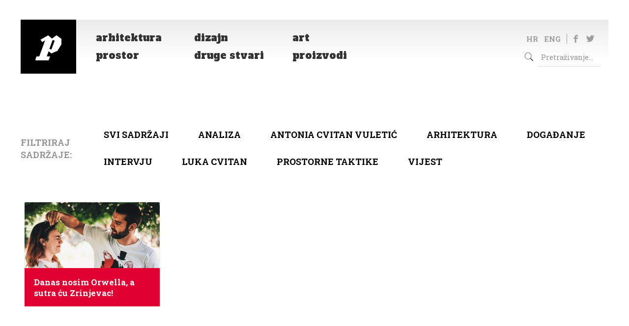

--- FILE ---
content_type: text/html; charset=UTF-8
request_url: https://pogledaj.to/oznaka/iva-maria-juric/
body_size: 145042
content:
<!DOCTYPE html>
<html lang="hr" class="no-js">

<head>

<meta charset="UTF-8" />
<title>Iva Maria Jurić &#8211; Pogledaj.to</title>
<meta name="format-detection" content="telephone=no">
<meta name="viewport" content="width=device-width, initial-scale=1, maximum-scale=1" />
<link rel="shortcut icon" href="/wp-content/uploads/2020/05/favicon.ico" type="image/x-icon" />
<link rel='dns-prefetch' href='//fonts.googleapis.com' />
<link rel='dns-prefetch' href='//s.w.org' />
<link rel="alternate" type="application/rss+xml" title="Pogledaj.to &raquo; Kanal" href="https://pogledaj.to/feed/" />
<link rel="alternate" type="application/rss+xml" title="Pogledaj.to &raquo; Kanal komentara" href="https://pogledaj.to/comments/feed/" />
<link rel="alternate" type="application/rss+xml" title="Pogledaj.to &raquo; Iva Maria Jurić Kanal oznaka" href="https://pogledaj.to/oznaka/iva-maria-juric/feed/" />
		<script type="text/javascript">
			window._wpemojiSettings = {"baseUrl":"https:\/\/s.w.org\/images\/core\/emoji\/12.0.0-1\/72x72\/","ext":".png","svgUrl":"https:\/\/s.w.org\/images\/core\/emoji\/12.0.0-1\/svg\/","svgExt":".svg","source":{"concatemoji":"https:\/\/pogledaj.to\/wp-includes\/js\/wp-emoji-release.min.js?ver=5.4.18"}};
			/*! This file is auto-generated */
			!function(e,a,t){var n,r,o,i=a.createElement("canvas"),p=i.getContext&&i.getContext("2d");function s(e,t){var a=String.fromCharCode;p.clearRect(0,0,i.width,i.height),p.fillText(a.apply(this,e),0,0);e=i.toDataURL();return p.clearRect(0,0,i.width,i.height),p.fillText(a.apply(this,t),0,0),e===i.toDataURL()}function c(e){var t=a.createElement("script");t.src=e,t.defer=t.type="text/javascript",a.getElementsByTagName("head")[0].appendChild(t)}for(o=Array("flag","emoji"),t.supports={everything:!0,everythingExceptFlag:!0},r=0;r<o.length;r++)t.supports[o[r]]=function(e){if(!p||!p.fillText)return!1;switch(p.textBaseline="top",p.font="600 32px Arial",e){case"flag":return s([127987,65039,8205,9895,65039],[127987,65039,8203,9895,65039])?!1:!s([55356,56826,55356,56819],[55356,56826,8203,55356,56819])&&!s([55356,57332,56128,56423,56128,56418,56128,56421,56128,56430,56128,56423,56128,56447],[55356,57332,8203,56128,56423,8203,56128,56418,8203,56128,56421,8203,56128,56430,8203,56128,56423,8203,56128,56447]);case"emoji":return!s([55357,56424,55356,57342,8205,55358,56605,8205,55357,56424,55356,57340],[55357,56424,55356,57342,8203,55358,56605,8203,55357,56424,55356,57340])}return!1}(o[r]),t.supports.everything=t.supports.everything&&t.supports[o[r]],"flag"!==o[r]&&(t.supports.everythingExceptFlag=t.supports.everythingExceptFlag&&t.supports[o[r]]);t.supports.everythingExceptFlag=t.supports.everythingExceptFlag&&!t.supports.flag,t.DOMReady=!1,t.readyCallback=function(){t.DOMReady=!0},t.supports.everything||(n=function(){t.readyCallback()},a.addEventListener?(a.addEventListener("DOMContentLoaded",n,!1),e.addEventListener("load",n,!1)):(e.attachEvent("onload",n),a.attachEvent("onreadystatechange",function(){"complete"===a.readyState&&t.readyCallback()})),(n=t.source||{}).concatemoji?c(n.concatemoji):n.wpemoji&&n.twemoji&&(c(n.twemoji),c(n.wpemoji)))}(window,document,window._wpemojiSettings);
		</script>
		<style type="text/css">
img.wp-smiley,
img.emoji {
	display: inline !important;
	border: none !important;
	box-shadow: none !important;
	height: 1em !important;
	width: 1em !important;
	margin: 0 .07em !important;
	vertical-align: -0.1em !important;
	background: none !important;
	padding: 0 !important;
}
</style>
	<link rel='stylesheet' id='botdetect-captcha-style-css'  href='https://pogledaj.to/wp-content/plugins/botdetect/botdetect/public/lbd_layout.css?ver=5.4.18' type='text/css' media='all' />
<link rel='stylesheet' id='wpfp-public-style-css'  href='https://pogledaj.to/wp-content/plugins/featured-post-creative/assets/css/wpfp-public.css?ver=1.1.4' type='text/css' media='all' />
<link rel='stylesheet' id='wpos-slick-style-css'  href='https://pogledaj.to/wp-content/plugins/wp-responsive-recent-post-slider/assets/css/slick.css?ver=2.3.1' type='text/css' media='all' />
<link rel='stylesheet' id='wppsac-public-style-css'  href='https://pogledaj.to/wp-content/plugins/wp-responsive-recent-post-slider/assets/css/recent-post-style.css?ver=2.3.1' type='text/css' media='all' />
<link rel='stylesheet' id='wordpress-popular-posts-css-css'  href='https://pogledaj.to/wp-content/plugins/wordpress-popular-posts/assets/css/wpp.css?ver=5.1.0' type='text/css' media='all' />
<link rel='stylesheet' id='mfn-base-css'  href='https://pogledaj.to/wp-content/themes/betheme/css/base.css?ver=21.5.9.3' type='text/css' media='all' />
<link rel='stylesheet' id='mfn-layout-css'  href='https://pogledaj.to/wp-content/themes/betheme/css/layout.css?ver=21.5.9.3' type='text/css' media='all' />
<link rel='stylesheet' id='mfn-shortcodes-css'  href='https://pogledaj.to/wp-content/themes/betheme/css/shortcodes.css?ver=21.5.9.3' type='text/css' media='all' />
<link rel='stylesheet' id='mfn-animations-css'  href='https://pogledaj.to/wp-content/themes/betheme/assets/animations/animations.min.css?ver=21.5.9.3' type='text/css' media='all' />
<link rel='stylesheet' id='mfn-jquery-ui-css'  href='https://pogledaj.to/wp-content/themes/betheme/assets/ui/jquery.ui.all.css?ver=21.5.9.3' type='text/css' media='all' />
<link rel='stylesheet' id='mfn-jplayer-css'  href='https://pogledaj.to/wp-content/themes/betheme/assets/jplayer/css/jplayer.blue.monday.css?ver=21.5.9.3' type='text/css' media='all' />
<link rel='stylesheet' id='mfn-responsive-css'  href='https://pogledaj.to/wp-content/themes/betheme/css/responsive.css?ver=21.5.9.3' type='text/css' media='all' />
<link rel='stylesheet' id='mfn-fonts-css'  href='https://fonts.googleapis.com/css?family=Roboto+Slab%3A1%2C300%2C400%2C400italic%2C500%2C700%2C700italic%7CAlfa+Slab+One%3A1%2C300%2C400%2C400italic%2C500%2C700%2C700italic&#038;ver=5.4.18' type='text/css' media='all' />
<style id='mfn-dynamic-inline-css' type='text/css'>
@media only screen and (min-width: 768px){body:not(.header-simple) #Top_bar #menu{display:block!important}.tr-menu #Top_bar #menu{background:none!important}#Top_bar .menu > li > ul.mfn-megamenu{width:984px}#Top_bar .menu > li > ul.mfn-megamenu > li{float:left}#Top_bar .menu > li > ul.mfn-megamenu > li.mfn-megamenu-cols-1{width:100%}#Top_bar .menu > li > ul.mfn-megamenu > li.mfn-megamenu-cols-2{width:50%}#Top_bar .menu > li > ul.mfn-megamenu > li.mfn-megamenu-cols-3{width:33.33%}#Top_bar .menu > li > ul.mfn-megamenu > li.mfn-megamenu-cols-4{width:25%}#Top_bar .menu > li > ul.mfn-megamenu > li.mfn-megamenu-cols-5{width:20%}#Top_bar .menu > li > ul.mfn-megamenu > li.mfn-megamenu-cols-6{width:16.66%}#Top_bar .menu > li > ul.mfn-megamenu > li > ul{display:block!important;position:inherit;left:auto;top:auto;border-width:0 1px 0 0}#Top_bar .menu > li > ul.mfn-megamenu > li:last-child > ul{border:0}#Top_bar .menu > li > ul.mfn-megamenu > li > ul li{width:auto}#Top_bar .menu > li > ul.mfn-megamenu a.mfn-megamenu-title{text-transform:uppercase;font-weight:400;background:none}#Top_bar .menu > li > ul.mfn-megamenu a .menu-arrow{display:none}.menuo-right #Top_bar .menu > li > ul.mfn-megamenu{left:auto;right:0}.menuo-right #Top_bar .menu > li > ul.mfn-megamenu-bg{box-sizing:border-box}#Top_bar .menu > li > ul.mfn-megamenu-bg{padding:20px 166px 20px 20px;background-repeat:no-repeat;background-position:right bottom}.rtl #Top_bar .menu > li > ul.mfn-megamenu-bg{padding-left:166px;padding-right:20px;background-position:left bottom}#Top_bar .menu > li > ul.mfn-megamenu-bg > li{background:none}#Top_bar .menu > li > ul.mfn-megamenu-bg > li a{border:none}#Top_bar .menu > li > ul.mfn-megamenu-bg > li > ul{background:none!important;-webkit-box-shadow:0 0 0 0;-moz-box-shadow:0 0 0 0;box-shadow:0 0 0 0}.mm-vertical #Top_bar .container{position:relative;}.mm-vertical #Top_bar .top_bar_left{position:static;}.mm-vertical #Top_bar .menu > li ul{box-shadow:0 0 0 0 transparent!important;background-image:none;}.mm-vertical #Top_bar .menu > li > ul.mfn-megamenu{width:98%!important;margin:0 1%;padding:20px 0;}.mm-vertical.header-plain #Top_bar .menu > li > ul.mfn-megamenu{width:100%!important;margin:0;}.mm-vertical #Top_bar .menu > li > ul.mfn-megamenu > li{display:table-cell;float:none!important;width:10%;padding:0 15px;border-right:1px solid rgba(0, 0, 0, 0.05);}.mm-vertical #Top_bar .menu > li > ul.mfn-megamenu > li:last-child{border-right-width:0}.mm-vertical #Top_bar .menu > li > ul.mfn-megamenu > li.hide-border{border-right-width:0}.mm-vertical #Top_bar .menu > li > ul.mfn-megamenu > li a{border-bottom-width:0;padding:9px 15px;line-height:120%;}.mm-vertical #Top_bar .menu > li > ul.mfn-megamenu a.mfn-megamenu-title{font-weight:700;}.rtl .mm-vertical #Top_bar .menu > li > ul.mfn-megamenu > li:first-child{border-right-width:0}.rtl .mm-vertical #Top_bar .menu > li > ul.mfn-megamenu > li:last-child{border-right-width:1px}.header-plain:not(.menuo-right) #Header .top_bar_left{width:auto!important}.header-stack.header-center #Top_bar #menu{display:inline-block!important}.header-simple #Top_bar #menu{display:none;height:auto;width:300px;bottom:auto;top:100%;right:1px;position:absolute;margin:0}.header-simple #Header a.responsive-menu-toggle{display:block;right:10px}.header-simple #Top_bar #menu > ul{width:100%;float:left}.header-simple #Top_bar #menu ul li{width:100%;padding-bottom:0;border-right:0;position:relative}.header-simple #Top_bar #menu ul li a{padding:0 20px;margin:0;display:block;height:auto;line-height:normal;border:none}.header-simple #Top_bar #menu ul li a:after{display:none}.header-simple #Top_bar #menu ul li a span{border:none;line-height:44px;display:inline;padding:0}.header-simple #Top_bar #menu ul li.submenu .menu-toggle{display:block;position:absolute;right:0;top:0;width:44px;height:44px;line-height:44px;font-size:30px;font-weight:300;text-align:center;cursor:pointer;color:#444;opacity:0.33;}.header-simple #Top_bar #menu ul li.submenu .menu-toggle:after{content:"+"}.header-simple #Top_bar #menu ul li.hover > .menu-toggle:after{content:"-"}.header-simple #Top_bar #menu ul li.hover a{border-bottom:0}.header-simple #Top_bar #menu ul.mfn-megamenu li .menu-toggle{display:none}.header-simple #Top_bar #menu ul li ul{position:relative!important;left:0!important;top:0;padding:0;margin:0!important;width:auto!important;background-image:none}.header-simple #Top_bar #menu ul li ul li{width:100%!important;display:block;padding:0;}.header-simple #Top_bar #menu ul li ul li a{padding:0 20px 0 30px}.header-simple #Top_bar #menu ul li ul li a .menu-arrow{display:none}.header-simple #Top_bar #menu ul li ul li a span{padding:0}.header-simple #Top_bar #menu ul li ul li a span:after{display:none!important}.header-simple #Top_bar .menu > li > ul.mfn-megamenu a.mfn-megamenu-title{text-transform:uppercase;font-weight:400}.header-simple #Top_bar .menu > li > ul.mfn-megamenu > li > ul{display:block!important;position:inherit;left:auto;top:auto}.header-simple #Top_bar #menu ul li ul li ul{border-left:0!important;padding:0;top:0}.header-simple #Top_bar #menu ul li ul li ul li a{padding:0 20px 0 40px}.rtl.header-simple #Top_bar #menu{left:1px;right:auto}.rtl.header-simple #Top_bar a.responsive-menu-toggle{left:10px;right:auto}.rtl.header-simple #Top_bar #menu ul li.submenu .menu-toggle{left:0;right:auto}.rtl.header-simple #Top_bar #menu ul li ul{left:auto!important;right:0!important}.rtl.header-simple #Top_bar #menu ul li ul li a{padding:0 30px 0 20px}.rtl.header-simple #Top_bar #menu ul li ul li ul li a{padding:0 40px 0 20px}.menu-highlight #Top_bar .menu > li{margin:0 2px}.menu-highlight:not(.header-creative) #Top_bar .menu > li > a{margin:20px 0;padding:0;-webkit-border-radius:5px;border-radius:5px}.menu-highlight #Top_bar .menu > li > a:after{display:none}.menu-highlight #Top_bar .menu > li > a span:not(.description){line-height:50px}.menu-highlight #Top_bar .menu > li > a span.description{display:none}.menu-highlight.header-stack #Top_bar .menu > li > a{margin:10px 0!important}.menu-highlight.header-stack #Top_bar .menu > li > a span:not(.description){line-height:40px}.menu-highlight.header-transparent #Top_bar .menu > li > a{margin:5px 0}.menu-highlight.header-simple #Top_bar #menu ul li,.menu-highlight.header-creative #Top_bar #menu ul li{margin:0}.menu-highlight.header-simple #Top_bar #menu ul li > a,.menu-highlight.header-creative #Top_bar #menu ul li > a{-webkit-border-radius:0;border-radius:0}.menu-highlight:not(.header-fixed):not(.header-simple) #Top_bar.is-sticky .menu > li > a{margin:10px 0!important;padding:5px 0!important}.menu-highlight:not(.header-fixed):not(.header-simple) #Top_bar.is-sticky .menu > li > a span{line-height:30px!important}.header-modern.menu-highlight.menuo-right .menu_wrapper{margin-right:20px}.menu-line-below #Top_bar .menu > li > a:after{top:auto;bottom:-4px}.menu-line-below #Top_bar.is-sticky .menu > li > a:after{top:auto;bottom:-4px}.menu-line-below-80 #Top_bar:not(.is-sticky) .menu > li > a:after{height:4px;left:10%;top:50%;margin-top:20px;width:80%}.menu-line-below-80-1 #Top_bar:not(.is-sticky) .menu > li > a:after{height:1px;left:10%;top:50%;margin-top:20px;width:80%}.menu-link-color #Top_bar .menu > li > a:after{display:none!important}.menu-arrow-top #Top_bar .menu > li > a:after{background:none repeat scroll 0 0 rgba(0,0,0,0)!important;border-color:#ccc transparent transparent;border-style:solid;border-width:7px 7px 0;display:block;height:0;left:50%;margin-left:-7px;top:0!important;width:0}.menu-arrow-top #Top_bar.is-sticky .menu > li > a:after{top:0!important}.menu-arrow-bottom #Top_bar .menu > li > a:after{background:none!important;border-color:transparent transparent #ccc;border-style:solid;border-width:0 7px 7px;display:block;height:0;left:50%;margin-left:-7px;top:auto;bottom:0;width:0}.menu-arrow-bottom #Top_bar.is-sticky .menu > li > a:after{top:auto;bottom:0}.menuo-no-borders #Top_bar .menu > li > a span{border-width:0!important}.menuo-no-borders #Header_creative #Top_bar .menu > li > a span{border-bottom-width:0}.menuo-no-borders.header-plain #Top_bar a#header_cart,.menuo-no-borders.header-plain #Top_bar a#search_button,.menuo-no-borders.header-plain #Top_bar .wpml-languages,.menuo-no-borders.header-plain #Top_bar a.action_button{border-width:0}.menuo-right #Top_bar .menu_wrapper{float:right}.menuo-right.header-stack:not(.header-center) #Top_bar .menu_wrapper{margin-right:150px}body.header-creative{padding-left:50px}body.header-creative.header-open{padding-left:250px}body.error404,body.under-construction,body.template-blank{padding-left:0!important}.header-creative.footer-fixed #Footer,.header-creative.footer-sliding #Footer,.header-creative.footer-stick #Footer.is-sticky{box-sizing:border-box;padding-left:50px;}.header-open.footer-fixed #Footer,.header-open.footer-sliding #Footer,.header-creative.footer-stick #Footer.is-sticky{padding-left:250px;}.header-rtl.header-creative.footer-fixed #Footer,.header-rtl.header-creative.footer-sliding #Footer,.header-rtl.header-creative.footer-stick #Footer.is-sticky{padding-left:0;padding-right:50px;}.header-rtl.header-open.footer-fixed #Footer,.header-rtl.header-open.footer-sliding #Footer,.header-rtl.header-creative.footer-stick #Footer.is-sticky{padding-right:250px;}#Header_creative{background-color:#fff;position:fixed;width:250px;height:100%;left:-200px;top:0;z-index:9002;-webkit-box-shadow:2px 0 4px 2px rgba(0,0,0,.15);box-shadow:2px 0 4px 2px rgba(0,0,0,.15)}#Header_creative .container{width:100%}#Header_creative .creative-wrapper{opacity:0;margin-right:50px}#Header_creative a.creative-menu-toggle{display:block;width:34px;height:34px;line-height:34px;font-size:22px;text-align:center;position:absolute;top:10px;right:8px;border-radius:3px}.admin-bar #Header_creative a.creative-menu-toggle{top:42px}#Header_creative #Top_bar{position:static;width:100%}#Header_creative #Top_bar .top_bar_left{width:100%!important;float:none}#Header_creative #Top_bar .top_bar_right{width:100%!important;float:none;height:auto;margin-bottom:35px;text-align:center;padding:0 20px;top:0;-webkit-box-sizing:border-box;-moz-box-sizing:border-box;box-sizing:border-box}#Header_creative #Top_bar .top_bar_right:before{display:none}#Header_creative #Top_bar .top_bar_right_wrapper{top:0}#Header_creative #Top_bar .logo{float:none;text-align:center;margin:15px 0}#Header_creative #Top_bar #menu{background-color:transparent}#Header_creative #Top_bar .menu_wrapper{float:none;margin:0 0 30px}#Header_creative #Top_bar .menu > li{width:100%;float:none;position:relative}#Header_creative #Top_bar .menu > li > a{padding:0;text-align:center}#Header_creative #Top_bar .menu > li > a:after{display:none}#Header_creative #Top_bar .menu > li > a span{border-right:0;border-bottom-width:1px;line-height:38px}#Header_creative #Top_bar .menu li ul{left:100%;right:auto;top:0;box-shadow:2px 2px 2px 0 rgba(0,0,0,0.03);-webkit-box-shadow:2px 2px 2px 0 rgba(0,0,0,0.03)}#Header_creative #Top_bar .menu > li > ul.mfn-megamenu{margin:0;width:700px!important;}#Header_creative #Top_bar .menu > li > ul.mfn-megamenu > li > ul{left:0}#Header_creative #Top_bar .menu li ul li a{padding-top:9px;padding-bottom:8px}#Header_creative #Top_bar .menu li ul li ul{top:0}#Header_creative #Top_bar .menu > li > a span.description{display:block;font-size:13px;line-height:28px!important;clear:both}#Header_creative #Top_bar .search_wrapper{left:100%;top:auto;bottom:0}#Header_creative #Top_bar a#header_cart{display:inline-block;float:none;top:3px}#Header_creative #Top_bar a#search_button{display:inline-block;float:none;top:3px}#Header_creative #Top_bar .wpml-languages{display:inline-block;float:none;top:0}#Header_creative #Top_bar .wpml-languages.enabled:hover a.active{padding-bottom:11px}#Header_creative #Top_bar .action_button{display:inline-block;float:none;top:16px;margin:0}#Header_creative #Top_bar .banner_wrapper{display:block;text-align:center}#Header_creative #Top_bar .banner_wrapper img{max-width:100%;height:auto;display:inline-block}#Header_creative #Action_bar{display:none;position:absolute;bottom:0;top:auto;clear:both;padding:0 20px;box-sizing:border-box}#Header_creative #Action_bar .contact_details{text-align:center;margin-bottom:20px}#Header_creative #Action_bar .contact_details li{padding:0}#Header_creative #Action_bar .social{float:none;text-align:center;padding:5px 0 15px}#Header_creative #Action_bar .social li{margin-bottom:2px}#Header_creative #Action_bar .social-menu{float:none;text-align:center}#Header_creative #Action_bar .social-menu li{border-color:rgba(0,0,0,.1)}#Header_creative .social li a{color:rgba(0,0,0,.5)}#Header_creative .social li a:hover{color:#000}#Header_creative .creative-social{position:absolute;bottom:10px;right:0;width:50px}#Header_creative .creative-social li{display:block;float:none;width:100%;text-align:center;margin-bottom:5px}.header-creative .fixed-nav.fixed-nav-prev{margin-left:50px}.header-creative.header-open .fixed-nav.fixed-nav-prev{margin-left:250px}.menuo-last #Header_creative #Top_bar .menu li.last ul{top:auto;bottom:0}.header-open #Header_creative{left:0}.header-open #Header_creative .creative-wrapper{opacity:1;margin:0!important;}.header-open #Header_creative .creative-menu-toggle,.header-open #Header_creative .creative-social{display:none}.header-open #Header_creative #Action_bar{display:block}body.header-rtl.header-creative{padding-left:0;padding-right:50px}.header-rtl #Header_creative{left:auto;right:-200px}.header-rtl #Header_creative .creative-wrapper{margin-left:50px;margin-right:0}.header-rtl #Header_creative a.creative-menu-toggle{left:8px;right:auto}.header-rtl #Header_creative .creative-social{left:0;right:auto}.header-rtl #Footer #back_to_top.sticky{right:125px}.header-rtl #popup_contact{right:70px}.header-rtl #Header_creative #Top_bar .menu li ul{left:auto;right:100%}.header-rtl #Header_creative #Top_bar .search_wrapper{left:auto;right:100%;}.header-rtl .fixed-nav.fixed-nav-prev{margin-left:0!important}.header-rtl .fixed-nav.fixed-nav-next{margin-right:50px}body.header-rtl.header-creative.header-open{padding-left:0;padding-right:250px!important}.header-rtl.header-open #Header_creative{left:auto;right:0}.header-rtl.header-open #Footer #back_to_top.sticky{right:325px}.header-rtl.header-open #popup_contact{right:270px}.header-rtl.header-open .fixed-nav.fixed-nav-next{margin-right:250px}#Header_creative.active{left:-1px;}.header-rtl #Header_creative.active{left:auto;right:-1px;}#Header_creative.active .creative-wrapper{opacity:1;margin:0}.header-creative .vc_row[data-vc-full-width]{padding-left:50px}.header-creative.header-open .vc_row[data-vc-full-width]{padding-left:250px}.header-open .vc_parallax .vc_parallax-inner { left:auto; width: calc(100% - 250px); }.header-open.header-rtl .vc_parallax .vc_parallax-inner { left:0; right:auto; }#Header_creative.scroll{height:100%;overflow-y:auto}#Header_creative.scroll:not(.dropdown) .menu li ul{display:none!important}#Header_creative.scroll #Action_bar{position:static}#Header_creative.dropdown{outline:none}#Header_creative.dropdown #Top_bar .menu_wrapper{float:left}#Header_creative.dropdown #Top_bar #menu ul li{position:relative;float:left}#Header_creative.dropdown #Top_bar #menu ul li a:after{display:none}#Header_creative.dropdown #Top_bar #menu ul li a span{line-height:38px;padding:0}#Header_creative.dropdown #Top_bar #menu ul li.submenu .menu-toggle{display:block;position:absolute;right:0;top:0;width:38px;height:38px;line-height:38px;font-size:26px;font-weight:300;text-align:center;cursor:pointer;color:#444;opacity:0.33;}#Header_creative.dropdown #Top_bar #menu ul li.submenu .menu-toggle:after{content:"+"}#Header_creative.dropdown #Top_bar #menu ul li.hover > .menu-toggle:after{content:"-"}#Header_creative.dropdown #Top_bar #menu ul li.hover a{border-bottom:0}#Header_creative.dropdown #Top_bar #menu ul.mfn-megamenu li .menu-toggle{display:none}#Header_creative.dropdown #Top_bar #menu ul li ul{position:relative!important;left:0!important;top:0;padding:0;margin-left:0!important;width:auto!important;background-image:none}#Header_creative.dropdown #Top_bar #menu ul li ul li{width:100%!important}#Header_creative.dropdown #Top_bar #menu ul li ul li a{padding:0 10px;text-align:center}#Header_creative.dropdown #Top_bar #menu ul li ul li a .menu-arrow{display:none}#Header_creative.dropdown #Top_bar #menu ul li ul li a span{padding:0}#Header_creative.dropdown #Top_bar #menu ul li ul li a span:after{display:none!important}#Header_creative.dropdown #Top_bar .menu > li > ul.mfn-megamenu a.mfn-megamenu-title{text-transform:uppercase;font-weight:400}#Header_creative.dropdown #Top_bar .menu > li > ul.mfn-megamenu > li > ul{display:block!important;position:inherit;left:auto;top:auto}#Header_creative.dropdown #Top_bar #menu ul li ul li ul{border-left:0!important;padding:0;top:0}#Header_creative{transition: left .5s ease-in-out, right .5s ease-in-out;}#Header_creative .creative-wrapper{transition: opacity .5s ease-in-out, margin 0s ease-in-out .5s;}#Header_creative.active .creative-wrapper{transition: opacity .5s ease-in-out, margin 0s ease-in-out;}}@media only screen and (min-width: 768px){#Top_bar.is-sticky{position:fixed!important;width:100%;left:0;top:-60px;height:60px;z-index:701;background:#fff;opacity:.97;-webkit-box-shadow:0 2px 5px 0 rgba(0,0,0,0.1);-moz-box-shadow:0 2px 5px 0 rgba(0,0,0,0.1);box-shadow:0 2px 5px 0 rgba(0,0,0,0.1)}.layout-boxed.header-boxed #Top_bar.is-sticky{max-width:768px;left:50%;-webkit-transform:translateX(-50%);transform:translateX(-50%)}#Top_bar.is-sticky .top_bar_left,#Top_bar.is-sticky .top_bar_right,#Top_bar.is-sticky .top_bar_right:before{background:none}#Top_bar.is-sticky .top_bar_right{top:-4px;height:auto;}#Top_bar.is-sticky .top_bar_right_wrapper{top:15px}.header-plain #Top_bar.is-sticky .top_bar_right_wrapper{top:0}#Top_bar.is-sticky .logo{width:auto;margin:0 30px 0 20px;padding:0}#Top_bar.is-sticky #logo,#Top_bar.is-sticky .custom-logo-link{padding:5px 0!important;height:50px!important;line-height:50px!important}.logo-no-sticky-padding #Top_bar.is-sticky #logo{height:60px!important;line-height:60px!important}#Top_bar.is-sticky #logo img.logo-main{display:none}#Top_bar.is-sticky #logo img.logo-sticky{display:inline;max-height:35px;}#Top_bar.is-sticky .menu_wrapper{clear:none}#Top_bar.is-sticky .menu_wrapper .menu > li > a{padding:15px 0}#Top_bar.is-sticky .menu > li > a,#Top_bar.is-sticky .menu > li > a span{line-height:30px}#Top_bar.is-sticky .menu > li > a:after{top:auto;bottom:-4px}#Top_bar.is-sticky .menu > li > a span.description{display:none}#Top_bar.is-sticky .secondary_menu_wrapper,#Top_bar.is-sticky .banner_wrapper{display:none}.header-overlay #Top_bar.is-sticky{display:none}.sticky-dark #Top_bar.is-sticky,.sticky-dark #Top_bar.is-sticky #menu{background:rgba(0,0,0,.8)}.sticky-dark #Top_bar.is-sticky .menu > li > a{color:#fff}.sticky-dark #Top_bar.is-sticky .top_bar_right a:not(.action_button){color:rgba(255,255,255,.8)}.sticky-dark #Top_bar.is-sticky .wpml-languages a.active,.sticky-dark #Top_bar.is-sticky .wpml-languages ul.wpml-lang-dropdown{background:rgba(0,0,0,0.1);border-color:rgba(0,0,0,0.1)}.sticky-white #Top_bar.is-sticky,.sticky-white #Top_bar.is-sticky #menu{background:rgba(255,255,255,.8)}.sticky-white #Top_bar.is-sticky .menu > li > a{color:#222}.sticky-white #Top_bar.is-sticky .top_bar_right a:not(.action_button){color:rgba(0,0,0,.8)}.sticky-white #Top_bar.is-sticky .wpml-languages a.active,.sticky-white #Top_bar.is-sticky .wpml-languages ul.wpml-lang-dropdown{background:rgba(255,255,255,0.1);border-color:rgba(0,0,0,0.1)}}@media only screen and (min-width: 768px) and (max-width: 768px){.header_placeholder{height:0!important}}@media only screen and (max-width: 767px){#Top_bar #menu{display:none;height:auto;width:300px;bottom:auto;top:100%;right:1px;position:absolute;margin:0}#Top_bar a.responsive-menu-toggle{display:block}#Top_bar #menu > ul{width:100%;float:left}#Top_bar #menu ul li{width:100%;padding-bottom:0;border-right:0;position:relative}#Top_bar #menu ul li a{padding:0 25px;margin:0;display:block;height:auto;line-height:normal;border:none}#Top_bar #menu ul li a:after{display:none}#Top_bar #menu ul li a span{border:none;line-height:44px;display:inline;padding:0}#Top_bar #menu ul li a span.description{margin:0 0 0 5px}#Top_bar #menu ul li.submenu .menu-toggle{display:block;position:absolute;right:15px;top:0;width:44px;height:44px;line-height:44px;font-size:30px;font-weight:300;text-align:center;cursor:pointer;color:#444;opacity:0.33;}#Top_bar #menu ul li.submenu .menu-toggle:after{content:"+"}#Top_bar #menu ul li.hover > .menu-toggle:after{content:"-"}#Top_bar #menu ul li.hover a{border-bottom:0}#Top_bar #menu ul li a span:after{display:none!important}#Top_bar #menu ul.mfn-megamenu li .menu-toggle{display:none}#Top_bar #menu ul li ul{position:relative!important;left:0!important;top:0;padding:0;margin-left:0!important;width:auto!important;background-image:none!important;box-shadow:0 0 0 0 transparent!important;-webkit-box-shadow:0 0 0 0 transparent!important}#Top_bar #menu ul li ul li{width:100%!important}#Top_bar #menu ul li ul li a{padding:0 20px 0 35px}#Top_bar #menu ul li ul li a .menu-arrow{display:none}#Top_bar #menu ul li ul li a span{padding:0}#Top_bar #menu ul li ul li a span:after{display:none!important}#Top_bar .menu > li > ul.mfn-megamenu a.mfn-megamenu-title{text-transform:uppercase;font-weight:400}#Top_bar .menu > li > ul.mfn-megamenu > li > ul{display:block!important;position:inherit;left:auto;top:auto}#Top_bar #menu ul li ul li ul{border-left:0!important;padding:0;top:0}#Top_bar #menu ul li ul li ul li a{padding:0 20px 0 45px}.rtl #Top_bar #menu{left:1px;right:auto}.rtl #Top_bar a.responsive-menu-toggle{left:20px;right:auto}.rtl #Top_bar #menu ul li.submenu .menu-toggle{left:15px;right:auto;border-left:none;border-right:1px solid #eee}.rtl #Top_bar #menu ul li ul{left:auto!important;right:0!important}.rtl #Top_bar #menu ul li ul li a{padding:0 30px 0 20px}.rtl #Top_bar #menu ul li ul li ul li a{padding:0 40px 0 20px}.header-stack .menu_wrapper a.responsive-menu-toggle{position:static!important;margin:11px 0!important}.header-stack .menu_wrapper #menu{left:0;right:auto}.rtl.header-stack #Top_bar #menu{left:auto;right:0}.admin-bar #Header_creative{top:32px}.header-creative.layout-boxed{padding-top:85px}.header-creative.layout-full-width #Wrapper{padding-top:60px}#Header_creative{position:fixed;width:100%;left:0!important;top:0;z-index:1001}#Header_creative .creative-wrapper{display:block!important;opacity:1!important}#Header_creative .creative-menu-toggle,#Header_creative .creative-social{display:none!important;opacity:1!important}#Header_creative #Top_bar{position:static;width:100%}#Header_creative #Top_bar #logo,#Header_creative #Top_bar .custom-logo-link{height:50px;line-height:50px;padding:5px 0}#Header_creative #Top_bar #logo img.logo-sticky{max-height:40px!important}#Header_creative #logo img.logo-main{display:none}#Header_creative #logo img.logo-sticky{display:inline-block}.logo-no-sticky-padding #Header_creative #Top_bar #logo{height:60px;line-height:60px;padding:0}.logo-no-sticky-padding #Header_creative #Top_bar #logo img.logo-sticky{max-height:60px!important}#Header_creative #Action_bar{display:none}#Header_creative #Top_bar .top_bar_right{height:60px;top:0}#Header_creative #Top_bar .top_bar_right:before{display:none}#Header_creative #Top_bar .top_bar_right_wrapper{top:0;padding-top:9px}#Header_creative.scroll{overflow:visible!important}}#Header_wrapper, #Intro {background-color: #ffffff;}#Subheader {background-color: rgba(255,255,255,1);}.header-classic #Action_bar, .header-fixed #Action_bar, .header-plain #Action_bar, .header-split #Action_bar, .header-stack #Action_bar {background-color: #292b33;}#Sliding-top {background-color: #545454;}#Sliding-top a.sliding-top-control {border-right-color: #545454;}#Sliding-top.st-center a.sliding-top-control,#Sliding-top.st-left a.sliding-top-control {border-top-color: #545454;}#Footer {background-color: #ffffff;}body, ul.timeline_items, .icon_box a .desc, .icon_box a:hover .desc, .feature_list ul li a, .list_item a, .list_item a:hover,.widget_recent_entries ul li a, .flat_box a, .flat_box a:hover, .story_box .desc, .content_slider.carouselul li a .title,.content_slider.flat.description ul li .desc, .content_slider.flat.description ul li a .desc, .post-nav.minimal a i {color: #626262;}.post-nav.minimal a svg {fill: #626262;}.themecolor, .opening_hours .opening_hours_wrapper li span, .fancy_heading_icon .icon_top,.fancy_heading_arrows .icon-right-dir, .fancy_heading_arrows .icon-left-dir, .fancy_heading_line .title,.button-love a.mfn-love, .format-link .post-title .icon-link, .pager-single > span, .pager-single a:hover,.widget_meta ul, .widget_pages ul, .widget_rss ul, .widget_mfn_recent_comments ul li:after, .widget_archive ul,.widget_recent_comments ul li:after, .widget_nav_menu ul, .woocommerce ul.products li.product .price, .shop_slider .shop_slider_ul li .item_wrapper .price,.woocommerce-page ul.products li.product .price, .widget_price_filter .price_label .from, .widget_price_filter .price_label .to,.woocommerce ul.product_list_widget li .quantity .amount, .woocommerce .product div.entry-summary .price, .woocommerce .star-rating span,#Error_404 .error_pic i, .style-simple #Filters .filters_wrapper ul li a:hover, .style-simple #Filters .filters_wrapper ul li.current-cat a,.style-simple .quick_fact .title {color: #e00032;}.themebg,#comments .commentlist > li .reply a.comment-reply-link,#Filters .filters_wrapper ul li a:hover,#Filters .filters_wrapper ul li.current-cat a,.fixed-nav .arrow,.offer_thumb .slider_pagination a:before,.offer_thumb .slider_pagination a.selected:after,.pager .pages a:hover,.pager .pages a.active,.pager .pages span.page-numbers.current,.pager-single span:after,.portfolio_group.exposure .portfolio-item .desc-inner .line,.Recent_posts ul li .desc:after,.Recent_posts ul li .photo .c,.slider_pagination a.selected,.slider_pagination .slick-active a,.slider_pagination a.selected:after,.slider_pagination .slick-active a:after,.testimonials_slider .slider_images,.testimonials_slider .slider_images a:after,.testimonials_slider .slider_images:before,#Top_bar a#header_cart span,.widget_categories ul,.widget_mfn_menu ul li a:hover,.widget_mfn_menu ul li.current-menu-item:not(.current-menu-ancestor) > a,.widget_mfn_menu ul li.current_page_item:not(.current_page_ancestor) > a,.widget_product_categories ul,.widget_recent_entries ul li:after,.woocommerce-account table.my_account_orders .order-number a,.woocommerce-MyAccount-navigation ul li.is-active a,.style-simple .accordion .question:after,.style-simple .faq .question:after,.style-simple .icon_box .desc_wrapper .title:before,.style-simple #Filters .filters_wrapper ul li a:after,.style-simple .article_box .desc_wrapper p:after,.style-simple .sliding_box .desc_wrapper:after,.style-simple .trailer_box:hover .desc,.tp-bullets.simplebullets.round .bullet.selected,.tp-bullets.simplebullets.round .bullet.selected:after,.tparrows.default,.tp-bullets.tp-thumbs .bullet.selected:after{background-color: #e00032;}.Latest_news ul li .photo, .Recent_posts.blog_news ul li .photo, .style-simple .opening_hours .opening_hours_wrapper li label,.style-simple .timeline_items li:hover h3, .style-simple .timeline_items li:nth-child(even):hover h3,.style-simple .timeline_items li:hover .desc, .style-simple .timeline_items li:nth-child(even):hover,.style-simple .offer_thumb .slider_pagination a.selected {border-color: #e00032;}a {color: #626262;}a:hover {color: #000000;}*::-moz-selection {background-color: #e00032;color: white;}*::selection {background-color: #e00032;color: white;}.blockquote p.author span, .counter .desc_wrapper .title, .article_box .desc_wrapper p, .team .desc_wrapper p.subtitle,.pricing-box .plan-header p.subtitle, .pricing-box .plan-header .price sup.period, .chart_box p, .fancy_heading .inside,.fancy_heading_line .slogan, .post-meta, .post-meta a, .post-footer, .post-footer a span.label, .pager .pages a, .button-love a .label,.pager-single a, #comments .commentlist > li .comment-author .says, .fixed-nav .desc .date, .filters_buttons li.label, .Recent_posts ul li a .desc .date,.widget_recent_entries ul li .post-date, .tp_recent_tweets .twitter_time, .widget_price_filter .price_label, .shop-filters .woocommerce-result-count,.woocommerce ul.product_list_widget li .quantity, .widget_shopping_cart ul.product_list_widget li dl, .product_meta .posted_in,.woocommerce .shop_table .product-name .variation > dd, .shipping-calculator-button:after,.shop_slider .shop_slider_ul li .item_wrapper .price del,.testimonials_slider .testimonials_slider_ul li .author span, .testimonials_slider .testimonials_slider_ul li .author span a, .Latest_news ul li .desc_footer,.share-simple-wrapper .icons a {color: #a8a8a8;}h1, h1 a, h1 a:hover, .text-logo #logo { color: #000000; }h2, h2 a, h2 a:hover { color: #000000; }h3, h3 a, h3 a:hover { color: #000000; }h4, h4 a, h4 a:hover, .style-simple .sliding_box .desc_wrapper h4 { color: #000000; }h5, h5 a, h5 a:hover { color: #000000; }h6, h6 a, h6 a:hover,a.content_link .title { color: #000000; }.dropcap, .highlight:not(.highlight_image) {background-color: #e00032;}a.button, a.tp-button {background-color: #f7f7f7;color: #747474;}.button-stroke a.button, .button-stroke a.button .button_icon i, .button-stroke a.tp-button {border-color: #f7f7f7;color: #747474;}.button-stroke a:hover.button, .button-stroke a:hover.tp-button {background-color: #f7f7f7 !important;color: #fff;}a.button_theme, a.tp-button.button_theme,button, input[type="submit"], input[type="reset"], input[type="button"] {background-color: #e00032;color: #ffffff;}.button-stroke a.button.button_theme,.button-stroke a.button.button_theme .button_icon i, .button-stroke a.tp-button.button_theme,.button-stroke button, .button-stroke input[type="submit"], .button-stroke input[type="reset"], .button-stroke input[type="button"] {border-color: #e00032;color: #e00032 !important;}.button-stroke a.button.button_theme:hover, .button-stroke a.tp-button.button_theme:hover,.button-stroke button:hover, .button-stroke input[type="submit"]:hover, .button-stroke input[type="reset"]:hover, .button-stroke input[type="button"]:hover {background-color: #e00032 !important;color: #ffffff !important;}a.mfn-link {color: #656B6F;}a.mfn-link-2 span, a:hover.mfn-link-2 span:before, a.hover.mfn-link-2 span:before, a.mfn-link-5 span, a.mfn-link-8:after, a.mfn-link-8:before {background: #e00032;}a:hover.mfn-link {color: #e00032;}a.mfn-link-2 span:before, a:hover.mfn-link-4:before, a:hover.mfn-link-4:after, a.hover.mfn-link-4:before, a.hover.mfn-link-4:after, a.mfn-link-5:before, a.mfn-link-7:after, a.mfn-link-7:before {background: #c3022c;}a.mfn-link-6:before {border-bottom-color: #c3022c;}.woocommerce #respond input#submit,.woocommerce a.button,.woocommerce button.button,.woocommerce input.button,.woocommerce #respond input#submit:hover,.woocommerce a.button:hover,.woocommerce button.button:hover,.woocommerce input.button:hover{background-color: #e00032;color: #fff;}.woocommerce #respond input#submit.alt,.woocommerce a.button.alt,.woocommerce button.button.alt,.woocommerce input.button.alt,.woocommerce #respond input#submit.alt:hover,.woocommerce a.button.alt:hover,.woocommerce button.button.alt:hover,.woocommerce input.button.alt:hover{background-color: #e00032;color: #fff;}.woocommerce #respond input#submit.disabled,.woocommerce #respond input#submit:disabled,.woocommerce #respond input#submit[disabled]:disabled,.woocommerce a.button.disabled,.woocommerce a.button:disabled,.woocommerce a.button[disabled]:disabled,.woocommerce button.button.disabled,.woocommerce button.button:disabled,.woocommerce button.button[disabled]:disabled,.woocommerce input.button.disabled,.woocommerce input.button:disabled,.woocommerce input.button[disabled]:disabled{background-color: #e00032;color: #fff;}.woocommerce #respond input#submit.disabled:hover,.woocommerce #respond input#submit:disabled:hover,.woocommerce #respond input#submit[disabled]:disabled:hover,.woocommerce a.button.disabled:hover,.woocommerce a.button:disabled:hover,.woocommerce a.button[disabled]:disabled:hover,.woocommerce button.button.disabled:hover,.woocommerce button.button:disabled:hover,.woocommerce button.button[disabled]:disabled:hover,.woocommerce input.button.disabled:hover,.woocommerce input.button:disabled:hover,.woocommerce input.button[disabled]:disabled:hover{background-color: #e00032;color: #fff;}.button-stroke.woocommerce-page #respond input#submit,.button-stroke.woocommerce-page a.button,.button-stroke.woocommerce-page button.button,.button-stroke.woocommerce-page input.button{border: 2px solid #e00032 !important;color: #e00032 !important;}.button-stroke.woocommerce-page #respond input#submit:hover,.button-stroke.woocommerce-page a.button:hover,.button-stroke.woocommerce-page button.button:hover,.button-stroke.woocommerce-page input.button:hover{background-color: #e00032 !important;color: #fff !important;}.column_column ul, .column_column ol, .the_content_wrapper ul, .the_content_wrapper ol {color: #626262;}.hr_color, .hr_color hr, .hr_dots span {color: #626262;background: #626262;}.hr_zigzag i {color: #626262;}.highlight-left:after,.highlight-right:after {background: #e00032;}@media only screen and (max-width: 767px) {.highlight-left .wrap:first-child,.highlight-right .wrap:last-child {background: #e00032;}}#Header .top_bar_left, .header-classic #Top_bar, .header-plain #Top_bar, .header-stack #Top_bar, .header-split #Top_bar,.header-fixed #Top_bar, .header-below #Top_bar, #Header_creative, #Top_bar #menu, .sticky-tb-color #Top_bar.is-sticky {background-color: #000000;}#Top_bar .wpml-languages a.active, #Top_bar .wpml-languages ul.wpml-lang-dropdown {background-color: #000000;}#Top_bar .top_bar_right:before {background-color: #000000;}#Header .top_bar_right {background-color: #000000;}#Top_bar .top_bar_right a:not(.action_button) {color: #333333;}a.action_button{background-color: #f7f7f7;color: #747474;}.button-stroke a.action_button{border-color: #f7f7f7;}.button-stroke a.action_button:hover{background-color: #f7f7f7!important;}#Top_bar .menu > li > a,#Top_bar #menu ul li.submenu .menu-toggle {color: #ffffff;}#Top_bar .menu > li.current-menu-item > a,#Top_bar .menu > li.current_page_item > a,#Top_bar .menu > li.current-menu-parent > a,#Top_bar .menu > li.current-page-parent > a,#Top_bar .menu > li.current-menu-ancestor > a,#Top_bar .menu > li.current-page-ancestor > a,#Top_bar .menu > li.current_page_ancestor > a,#Top_bar .menu > li.hover > a {color: #ffffff;}#Top_bar .menu > li a:after {background: #ffffff;}.menuo-arrows #Top_bar .menu > li.submenu > a > span:not(.description)::after {border-top-color: #ffffff;}#Top_bar .menu > li.current-menu-item.submenu > a > span:not(.description)::after,#Top_bar .menu > li.current_page_item.submenu > a > span:not(.description)::after,#Top_bar .menu > li.current-menu-parent.submenu > a > span:not(.description)::after,#Top_bar .menu > li.current-page-parent.submenu > a > span:not(.description)::after,#Top_bar .menu > li.current-menu-ancestor.submenu > a > span:not(.description)::after,#Top_bar .menu > li.current-page-ancestor.submenu > a > span:not(.description)::after,#Top_bar .menu > li.current_page_ancestor.submenu > a > span:not(.description)::after,#Top_bar .menu > li.hover.submenu > a > span:not(.description)::after {border-top-color: #ffffff;}.menu-highlight #Top_bar #menu > ul > li.current-menu-item > a,.menu-highlight #Top_bar #menu > ul > li.current_page_item > a,.menu-highlight #Top_bar #menu > ul > li.current-menu-parent > a,.menu-highlight #Top_bar #menu > ul > li.current-page-parent > a,.menu-highlight #Top_bar #menu > ul > li.current-menu-ancestor > a,.menu-highlight #Top_bar #menu > ul > li.current-page-ancestor > a,.menu-highlight #Top_bar #menu > ul > li.current_page_ancestor > a,.menu-highlight #Top_bar #menu > ul > li.hover > a {background: #F2F2F2;}.menu-arrow-bottom #Top_bar .menu > li > a:after { border-bottom-color: #ffffff;}.menu-arrow-top #Top_bar .menu > li > a:after {border-top-color: #ffffff;}.header-plain #Top_bar .menu > li.current-menu-item > a,.header-plain #Top_bar .menu > li.current_page_item > a,.header-plain #Top_bar .menu > li.current-menu-parent > a,.header-plain #Top_bar .menu > li.current-page-parent > a,.header-plain #Top_bar .menu > li.current-menu-ancestor > a,.header-plain #Top_bar .menu > li.current-page-ancestor > a,.header-plain #Top_bar .menu > li.current_page_ancestor > a,.header-plain #Top_bar .menu > li.hover > a,.header-plain #Top_bar a:hover#header_cart,.header-plain #Top_bar a:hover#search_button,.header-plain #Top_bar .wpml-languages:hover,.header-plain #Top_bar .wpml-languages ul.wpml-lang-dropdown {background: #F2F2F2;color: #ffffff;}.header-plain #Top_bar,.header-plain #Top_bar .menu > li > a span:not(.description),.header-plain #Top_bar a#header_cart,.header-plain #Top_bar a#search_button,.header-plain #Top_bar .wpml-languages,.header-plain #Top_bar a.action_button {border-color: #F2F2F2;}#Top_bar .menu > li ul {background-color: #F2F2F2;}#Top_bar .menu > li ul li a {color: #5f5f5f;}#Top_bar .menu > li ul li a:hover,#Top_bar .menu > li ul li.hover > a {color: #2e2e2e;}#Top_bar .search_wrapper {background: #e00032;}.overlay-menu-toggle {color: #ffffff !important;background: transparent;}#Overlay {background: rgba(224,0,50,0.95);}#overlay-menu ul li a, .header-overlay .overlay-menu-toggle.focus {color: #FFFFFF;}#overlay-menu ul li.current-menu-item > a,#overlay-menu ul li.current_page_item > a,#overlay-menu ul li.current-menu-parent > a,#overlay-menu ul li.current-page-parent > a,#overlay-menu ul li.current-menu-ancestor > a,#overlay-menu ul li.current-page-ancestor > a,#overlay-menu ul li.current_page_ancestor > a {color: #fab7c4;}#Top_bar .responsive-menu-toggle,#Header_creative .creative-menu-toggle,#Header_creative .responsive-menu-toggle {color: #ffffff;background: transparent;}#Side_slide{background-color: #191919;border-color: #191919;}#Side_slide,#Side_slide .search-wrapper input.field,#Side_slide a:not(.action_button),#Side_slide #menu ul li.submenu .menu-toggle{color: #A6A6A6;}#Side_slide a:not(.action_button):hover,#Side_slide a.active,#Side_slide #menu ul li.hover > .menu-toggle{color: #FFFFFF;}#Side_slide #menu ul li.current-menu-item > a,#Side_slide #menu ul li.current_page_item > a,#Side_slide #menu ul li.current-menu-parent > a,#Side_slide #menu ul li.current-page-parent > a,#Side_slide #menu ul li.current-menu-ancestor > a,#Side_slide #menu ul li.current-page-ancestor > a,#Side_slide #menu ul li.current_page_ancestor > a,#Side_slide #menu ul li.hover > a,#Side_slide #menu ul li:hover > a{color: #FFFFFF;}#Action_bar .contact_details{color: #bbbbbb}#Action_bar .contact_details a{color: #e00032}#Action_bar .contact_details a:hover{color: #e00032}#Action_bar .social li a,#Header_creative .social li a,#Action_bar:not(.creative) .social-menu a{color: #bbbbbb}#Action_bar .social li a:hover,#Header_creative .social li a:hover,#Action_bar:not(.creative) .social-menu a:hover{color: #FFFFFF}#Subheader .title{color: #000000;}#Subheader ul.breadcrumbs li, #Subheader ul.breadcrumbs li a{color: rgba(0,0,0,0.6);}#Footer, #Footer .widget_recent_entries ul li a {color: #cccccc;}#Footer a {color: #e00032;}#Footer a:hover {color: #e00032;}#Footer h1, #Footer h1 a, #Footer h1 a:hover,#Footer h2, #Footer h2 a, #Footer h2 a:hover,#Footer h3, #Footer h3 a, #Footer h3 a:hover,#Footer h4, #Footer h4 a, #Footer h4 a:hover,#Footer h5, #Footer h5 a, #Footer h5 a:hover,#Footer h6, #Footer h6 a, #Footer h6 a:hover {color: #ffffff;}#Footer .themecolor, #Footer .widget_meta ul, #Footer .widget_pages ul, #Footer .widget_rss ul, #Footer .widget_mfn_recent_comments ul li:after, #Footer .widget_archive ul,#Footer .widget_recent_comments ul li:after, #Footer .widget_nav_menu ul, #Footer .widget_price_filter .price_label .from, #Footer .widget_price_filter .price_label .to,#Footer .star-rating span {color: #e00032;}#Footer .themebg, #Footer .widget_categories ul, #Footer .Recent_posts ul li .desc:after, #Footer .Recent_posts ul li .photo .c,#Footer .widget_recent_entries ul li:after, #Footer .widget_mfn_menu ul li a:hover, #Footer .widget_product_categories ul {background-color: #e00032;}#Footer .Recent_posts ul li a .desc .date, #Footer .widget_recent_entries ul li .post-date, #Footer .tp_recent_tweets .twitter_time,#Footer .widget_price_filter .price_label, #Footer .shop-filters .woocommerce-result-count, #Footer ul.product_list_widget li .quantity,#Footer .widget_shopping_cart ul.product_list_widget li dl {color: #a8a8a8;}#Footer .footer_copy .social li a,#Footer .footer_copy .social-menu a{color: #65666C;}#Footer .footer_copy .social li a:hover,#Footer .footer_copy .social-menu a:hover{color: #FFFFFF;}#Footer .footer_copy{border-top-color: rgba(255,255,255,0.1);}a#back_to_top.button.button_js,#popup_contact > a.button{color: #65666C;background:transparent;-webkit-box-shadow:none;box-shadow:none;}a#back_to_top.button.button_js:after,#popup_contact > a.button:after{display:none;}#Sliding-top, #Sliding-top .widget_recent_entries ul li a {color: #cccccc;}#Sliding-top a {color: #0095eb;}#Sliding-top a:hover {color: #007cc3;}#Sliding-top h1, #Sliding-top h1 a, #Sliding-top h1 a:hover,#Sliding-top h2, #Sliding-top h2 a, #Sliding-top h2 a:hover,#Sliding-top h3, #Sliding-top h3 a, #Sliding-top h3 a:hover,#Sliding-top h4, #Sliding-top h4 a, #Sliding-top h4 a:hover,#Sliding-top h5, #Sliding-top h5 a, #Sliding-top h5 a:hover,#Sliding-top h6, #Sliding-top h6 a, #Sliding-top h6 a:hover {color: #ffffff;}#Sliding-top .themecolor, #Sliding-top .widget_meta ul, #Sliding-top .widget_pages ul, #Sliding-top .widget_rss ul, #Sliding-top .widget_mfn_recent_comments ul li:after, #Sliding-top .widget_archive ul,#Sliding-top .widget_recent_comments ul li:after, #Sliding-top .widget_nav_menu ul, #Sliding-top .widget_price_filter .price_label .from, #Sliding-top .widget_price_filter .price_label .to,#Sliding-top .star-rating span {color: #0095eb;}#Sliding-top .themebg, #Sliding-top .widget_categories ul, #Sliding-top .Recent_posts ul li .desc:after, #Sliding-top .Recent_posts ul li .photo .c,#Sliding-top .widget_recent_entries ul li:after, #Sliding-top .widget_mfn_menu ul li a:hover, #Sliding-top .widget_product_categories ul {background-color: #0095eb;}#Sliding-top .Recent_posts ul li a .desc .date, #Sliding-top .widget_recent_entries ul li .post-date, #Sliding-top .tp_recent_tweets .twitter_time,#Sliding-top .widget_price_filter .price_label, #Sliding-top .shop-filters .woocommerce-result-count, #Sliding-top ul.product_list_widget li .quantity,#Sliding-top .widget_shopping_cart ul.product_list_widget li dl {color: #a8a8a8;}blockquote, blockquote a, blockquote a:hover {color: #444444;}.image_frame .image_wrapper .image_links,.portfolio_group.masonry-hover .portfolio-item .masonry-hover-wrapper .hover-desc {background: rgba(224,0,50,0.8);}.masonry.tiles .post-item .post-desc-wrapper .post-desc .post-title:after,.masonry.tiles .post-item.no-img,.masonry.tiles .post-item.format-quote,.blog-teaser li .desc-wrapper .desc .post-title:after,.blog-teaser li.no-img,.blog-teaser li.format-quote {background: #e00032;}.image_frame .image_wrapper .image_links a {color: #ffffff;}.image_frame .image_wrapper .image_links a:hover {background: #ffffff;color: #e00032;}.image_frame {border-color: #f8f8f8;}.image_frame .image_wrapper .mask::after {background: rgba(255,255,255,0.4);}.sliding_box .desc_wrapper {background: #e00032;}.sliding_box .desc_wrapper:after {border-bottom-color: #e00032;}.counter .icon_wrapper i {color: #e00032;}.quick_fact .number-wrapper {color: #e00032;}.progress_bars .bars_list li .bar .progress {background-color: #e00032;}a:hover.icon_bar {color: #e00032 !important;}a.content_link, a:hover.content_link {color: #e00032;}a.content_link:before {border-bottom-color: #e00032;}a.content_link:after {border-color: #e00032;}.get_in_touch, .infobox {background-color: #e00032;}.google-map-contact-wrapper .get_in_touch:after {border-top-color: #e00032;}.timeline_items li h3:before,.timeline_items:after,.timeline .post-item:before {border-color: #e00032;}.how_it_works .image .number {background: #e00032;}.trailer_box .desc .subtitle,.trailer_box.plain .desc .line {background-color: #e00032;}.trailer_box.plain .desc .subtitle {color: #e00032;}.icon_box .icon_wrapper, .icon_box a .icon_wrapper,.style-simple .icon_box:hover .icon_wrapper {color: #e00032;}.icon_box:hover .icon_wrapper:before,.icon_box a:hover .icon_wrapper:before {background-color: #e00032;}ul.clients.clients_tiles li .client_wrapper:hover:before {background: #e00032;}ul.clients.clients_tiles li .client_wrapper:after {border-bottom-color: #e00032;}.list_item.lists_1 .list_left {background-color: #e00032;}.list_item .list_left {color: #e00032;}.feature_list ul li .icon i {color: #e00032;}.feature_list ul li:hover,.feature_list ul li:hover a {background: #e00032;}.ui-tabs .ui-tabs-nav li.ui-state-active a,.accordion .question.active .title > .acc-icon-plus,.accordion .question.active .title > .acc-icon-minus,.faq .question.active .title > .acc-icon-plus,.faq .question.active .title,.accordion .question.active .title {color: #e00032;}.ui-tabs .ui-tabs-nav li.ui-state-active a:after {background: #e00032;}body.table-hover:not(.woocommerce-page) table tr:hover td {background: #e00032;}.pricing-box .plan-header .price sup.currency,.pricing-box .plan-header .price > span {color: #e00032;}.pricing-box .plan-inside ul li .yes {background: #e00032;}.pricing-box-box.pricing-box-featured {background: #e00032;}input[type="date"], input[type="email"], input[type="number"], input[type="password"], input[type="search"], input[type="tel"], input[type="text"], input[type="url"],select, textarea, .woocommerce .quantity input.qty,.dark input[type="email"],.dark input[type="password"],.dark input[type="tel"],.dark input[type="text"],.dark select,.dark textarea{color: #626262;background-color: rgba(255,255,255,0);border-color: #EBEBEB;}::-webkit-input-placeholder {color: #929292;}::-moz-placeholder {color: #929292;}:-ms-input-placeholder {color: #929292;}input[type="date"]:focus, input[type="email"]:focus, input[type="number"]:focus, input[type="password"]:focus, input[type="search"]:focus, input[type="tel"]:focus, input[type="text"]:focus, input[type="url"]:focus, select:focus, textarea:focus {color: #000000;background-color: rgba(233,245,252,0) !important;border-color: #d5e5ee;}:focus::-webkit-input-placeholder {color: #929292;}:focus::-moz-placeholder {color: #929292;}.woocommerce span.onsale, .shop_slider .shop_slider_ul li .item_wrapper span.onsale {border-top-color: #e00032 !important;}.woocommerce .widget_price_filter .ui-slider .ui-slider-handle {border-color: #e00032 !important;}@media only screen and ( min-width: 768px ){.header-semi #Top_bar:not(.is-sticky) {background-color: rgba(0,0,0,0.8);}}@media only screen and ( max-width: 767px ){#Top_bar{background-color: #000000 !important;}#Action_bar{background-color: #FFFFFF !important;}#Action_bar .contact_details{color: #222222}#Action_bar .contact_details a{color: #e00032}#Action_bar .contact_details a:hover{color: #e00032}#Action_bar .social li a,#Action_bar .social-menu a{color: #bbbbbb!important}#Action_bar .social li a:hover,#Action_bar .social-menu a:hover{color: #777777!important}}html{background-color: #ffffff;}#Wrapper,#Content{background-color: #ffffff;}body, button, span.date_label, .timeline_items li h3 span, input[type="submit"], input[type="reset"], input[type="button"],input[type="text"], input[type="password"], input[type="tel"], input[type="email"], textarea, select, .offer_li .title h3 {font-family: "Roboto Slab", Arial, Tahoma, sans-serif;}#menu > ul > li > a, a.action_button, #overlay-menu ul li a {font-family: "Alfa Slab One", Arial, Tahoma, sans-serif;}#Subheader .title {font-family: "Roboto Slab", Arial, Tahoma, sans-serif;}h1, h2, h3, h4, .text-logo #logo {font-family: "Roboto Slab", Arial, Tahoma, sans-serif;}h5, h6 {font-family: "Roboto Slab", Arial, Tahoma, sans-serif;}blockquote {font-family: "Alfa Slab One", Arial, Tahoma, sans-serif;}.chart_box .chart .num, .counter .desc_wrapper .number-wrapper, .how_it_works .image .number,.pricing-box .plan-header .price, .quick_fact .number-wrapper, .woocommerce .product div.entry-summary .price {font-family: "Alfa Slab One", Arial, Tahoma, sans-serif;}body {font-size: 18px;line-height: 26px;font-weight: 400;letter-spacing: 0px;}.big {font-size: 19px;line-height: 28px;font-weight: 400;letter-spacing: 0px;}#menu > ul > li > a, a.action_button, #overlay-menu ul li a{font-size: 15px;font-weight: 400;letter-spacing: 0px;}#overlay-menu ul li a{line-height: 22.5px;}#Subheader .title {font-size: 50px;line-height: 55px;font-weight: 700;letter-spacing: 0px;}h1, .text-logo #logo {font-size: 48px;line-height: 50px;font-weight: 400;letter-spacing: 0px;}h2 {font-size: 40px;line-height: 45px;font-weight: 300;letter-spacing: 0px;}h3 {font-size: 35px;line-height: 40px;font-weight: 300;letter-spacing: 0px;}h4 {font-size: 30px;line-height: 35px;font-weight: 300;letter-spacing: 0px;}h5 {font-size: 22px;line-height: 27px;font-weight: 300;letter-spacing: 0px;}h6 {font-size: 20px;line-height: 25px;font-weight: 300;letter-spacing: 0px;}#Intro .intro-title {font-size: 70px;line-height: 70px;font-weight: 400;letter-spacing: 0px;}@media only screen and (min-width: 768px) and (max-width: 959px){body {font-size: 15px;line-height: 22px;letter-spacing: 0px;}.big {font-size: 16px;line-height: 24px;letter-spacing: 0px;}#menu > ul > li > a, a.action_button, #overlay-menu ul li a {font-size: 13px;letter-spacing: 0px;}#overlay-menu ul li a{line-height: 19.5px;letter-spacing: 0px;}#Subheader .title {font-size: 43px;line-height: 47px;letter-spacing: 0px;}h1, .text-logo #logo {font-size: 41px;line-height: 43px;letter-spacing: 0px;}h2 {font-size: 34px;line-height: 38px;letter-spacing: 0px;}h3 {font-size: 30px;line-height: 34px;letter-spacing: 0px;}h4 {font-size: 26px;line-height: 30px;letter-spacing: 0px;}h5 {font-size: 19px;line-height: 23px;letter-spacing: 0px;}h6 {font-size: 17px;line-height: 21px;letter-spacing: 0px;}#Intro .intro-title {font-size: 60px;line-height: 60px;letter-spacing: 0px;}blockquote { font-size: 15px;}.chart_box .chart .num { font-size: 45px; line-height: 45px; }.counter .desc_wrapper .number-wrapper { font-size: 45px; line-height: 45px;}.counter .desc_wrapper .title { font-size: 14px; line-height: 18px;}.faq .question .title { font-size: 14px; }.fancy_heading .title { font-size: 38px; line-height: 38px; }.offer .offer_li .desc_wrapper .title h3 { font-size: 32px; line-height: 32px; }.offer_thumb_ul li.offer_thumb_li .desc_wrapper .title h3 {font-size: 32px; line-height: 32px; }.pricing-box .plan-header h2 { font-size: 27px; line-height: 27px; }.pricing-box .plan-header .price > span { font-size: 40px; line-height: 40px; }.pricing-box .plan-header .price sup.currency { font-size: 18px; line-height: 18px; }.pricing-box .plan-header .price sup.period { font-size: 14px; line-height: 14px;}.quick_fact .number { font-size: 80px; line-height: 80px;}.trailer_box .desc h2 { font-size: 27px; line-height: 27px; }.widget > h3 { font-size: 17px; line-height: 20px; }}@media only screen and (min-width: 480px) and (max-width: 767px){body {font-size: 14px;line-height: 20px;letter-spacing: 0px;}.big {font-size: 14px;line-height: 21px;letter-spacing: 0px;}#menu > ul > li > a, a.action_button, #overlay-menu ul li a {font-size: 13px;letter-spacing: 0px;}#overlay-menu ul li a{line-height: 19.5px;letter-spacing: 0px;}#Subheader .title {font-size: 38px;line-height: 41px;letter-spacing: 0px;}h1, .text-logo #logo {font-size: 36px;line-height: 38px;letter-spacing: 0px;}h2 {font-size: 30px;line-height: 34px;letter-spacing: 0px;}h3 {font-size: 26px;line-height: 30px;letter-spacing: 0px;}h4 {font-size: 23px;line-height: 26px;letter-spacing: 0px;}h5 {font-size: 17px;line-height: 20px;letter-spacing: 0px;}h6 {font-size: 15px;line-height: 19px;letter-spacing: 0px;}#Intro .intro-title {font-size: 53px;line-height: 53px;letter-spacing: 0px;}blockquote { font-size: 14px;}.chart_box .chart .num { font-size: 40px; line-height: 40px; }.counter .desc_wrapper .number-wrapper { font-size: 40px; line-height: 40px;}.counter .desc_wrapper .title { font-size: 13px; line-height: 16px;}.faq .question .title { font-size: 13px; }.fancy_heading .title { font-size: 34px; line-height: 34px; }.offer .offer_li .desc_wrapper .title h3 { font-size: 28px; line-height: 28px; }.offer_thumb_ul li.offer_thumb_li .desc_wrapper .title h3 {font-size: 28px; line-height: 28px; }.pricing-box .plan-header h2 { font-size: 24px; line-height: 24px; }.pricing-box .plan-header .price > span { font-size: 34px; line-height: 34px; }.pricing-box .plan-header .price sup.currency { font-size: 16px; line-height: 16px; }.pricing-box .plan-header .price sup.period { font-size: 13px; line-height: 13px;}.quick_fact .number { font-size: 70px; line-height: 70px;}.trailer_box .desc h2 { font-size: 24px; line-height: 24px; }.widget > h3 { font-size: 16px; line-height: 19px; }}@media only screen and (max-width: 479px){body {font-size: 13px;line-height: 19px;letter-spacing: 0px;}.big {font-size: 13px;line-height: 19px;letter-spacing: 0px;}#menu > ul > li > a, a.action_button, #overlay-menu ul li a {font-size: 13px;letter-spacing: 0px;}#overlay-menu ul li a{line-height: 19.5px;letter-spacing: 0px;}#Subheader .title {font-size: 30px;line-height: 33px;letter-spacing: 0px;}h1, .text-logo #logo {font-size: 29px;line-height: 30px;letter-spacing: 0px;}h2 {font-size: 24px;line-height: 27px;letter-spacing: 0px;}h3 {font-size: 21px;line-height: 24px;letter-spacing: 0px;}h4 {font-size: 18px;line-height: 21px;letter-spacing: 0px;}h5 {font-size: 13px;line-height: 19px;letter-spacing: 0px;}h6 {font-size: 13px;line-height: 19px;letter-spacing: 0px;}#Intro .intro-title {font-size: 42px;line-height: 42px;letter-spacing: 0px;}blockquote { font-size: 13px;}.chart_box .chart .num { font-size: 35px; line-height: 35px; }.counter .desc_wrapper .number-wrapper { font-size: 35px; line-height: 35px;}.counter .desc_wrapper .title { font-size: 13px; line-height: 26px;}.faq .question .title { font-size: 13px; }.fancy_heading .title { font-size: 30px; line-height: 30px; }.offer .offer_li .desc_wrapper .title h3 { font-size: 26px; line-height: 26px; }.offer_thumb_ul li.offer_thumb_li .desc_wrapper .title h3 {font-size: 26px; line-height: 26px; }.pricing-box .plan-header h2 { font-size: 21px; line-height: 21px; }.pricing-box .plan-header .price > span { font-size: 32px; line-height: 32px; }.pricing-box .plan-header .price sup.currency { font-size: 14px; line-height: 14px; }.pricing-box .plan-header .price sup.period { font-size: 13px; line-height: 13px;}.quick_fact .number { font-size: 60px; line-height: 60px;}.trailer_box .desc h2 { font-size: 21px; line-height: 21px; }.widget > h3 { font-size: 15px; line-height: 18px; }}.with_aside .sidebar.columns {width: 23%;}.with_aside .sections_group {width: 77%;}.aside_both .sidebar.columns {width: 18%;}.aside_both .sidebar.sidebar-1{margin-left: -82%;}.aside_both .sections_group {width: 64%;margin-left: 18%;}@media only screen and (min-width:1240px){#Wrapper, .with_aside .content_wrapper {max-width: 1240px;}.section_wrapper, .container {max-width: 1220px;}.layout-boxed.header-boxed #Top_bar.is-sticky{max-width: 1240px;}}@media only screen and (max-width: 767px){.section_wrapper,.container,.four.columns .widget-area { max-width: 480px !important; }}#Top_bar #logo,.header-fixed #Top_bar #logo,.header-plain #Top_bar #logo,.header-transparent #Top_bar #logo {height: 60px;line-height: 60px;padding: 15px 0;}.logo-overflow #Top_bar:not(.is-sticky) .logo {height: 90px;}#Top_bar .menu > li > a {padding: 15px 0;}.menu-highlight:not(.header-creative) #Top_bar .menu > li > a {margin: 20px 0;}.header-plain:not(.menu-highlight) #Top_bar .menu > li > a span:not(.description) {line-height: 90px;}.header-fixed #Top_bar .menu > li > a {padding: 30px 0;}#Top_bar .top_bar_right,.header-plain #Top_bar .top_bar_right {height: 90px;}#Top_bar .top_bar_right_wrapper {top: 25px;}.header-plain #Top_bar a#header_cart,.header-plain #Top_bar a#search_button,.header-plain #Top_bar .wpml-languages,.header-plain #Top_bar a.action_button {line-height: 90px;}@media only screen and (max-width: 767px){#Top_bar a.responsive-menu-toggle {top: 40px;}.mobile-header-mini #Top_bar #logo{height:50px!important;line-height:50px!important;margin:5px 0;}}.twentytwenty-before-label::before { content: "Before";}.twentytwenty-after-label::before { content: "After";}input[type="date"],input[type="email"],input[type="number"],input[type="password"],input[type="search"],input[type="tel"],input[type="text"],input[type="url"],select,textarea,.woocommerce .quantity input.qty{border-width: 0 0 2px 0;box-shadow: unset;resize: none;}#Side_slide{right:-250px;width:250px;}#Side_slide.left{left:-250px;}.blog-teaser li .desc-wrapper .desc{background-position-y:-1px;}
form input.display-none{display:none!important}#Subheader{padding:60px 0}#Footer .widgets_wrapper{padding:70px 0}
</style>
<link rel='stylesheet' id='style-css'  href='https://pogledaj.to/wp-content/themes/betheme-child/style.css?ver=21.5.9.3' type='text/css' media='all' />
<style id='mfn-custom-inline-css' type='text/css'>
body.category #Filters, body.tag #Filters, body.author #Filters { display:none; }



/* CONTENT TYPE - FILTER */

@media only screen and (max-width: 767px) {
.taxonomy-filter > h6 {
    margin-bottom: 20px;
}
.taxonomy-filter {
    margin-top: 40px;
    margin-bottom: 40px;
}
}

@media only screen and (min-width: 768px) {
.taxonomy-filter > h6 {
    margin-bottom: 7px;
}
.taxonomy-filter {
    margin-top: 0px;
    margin-bottom: 50px;
}
}

@media only screen and (max-width: 959px) {
.taxonomy-filter > h6 {
    display: block;
    text-align: center;
}
.taxonomy-filter > ul {
    display: block;
    text-align: center;
}
}

@media only screen and (min-width: 960px) {
.taxonomy-filter > h6 {
    display: inline-flex;
    align-items: center;
}
.taxonomy-filter > ul {
    display: inline-block;
}
.taxonomy-filter {
    display: flex;
    justify-content: center;
}
}

@media only screen and (min-width: 960px) and (max-width: 1239px) {
.taxonomy-filter > h6 {
    margin-right: 7px;
}
.taxonomy-filter ul li {
    margin: 0 7px;
}
}


@media only screen and (min-width: 1240px) {
.taxonomy-filter > h6 {
    margin-right: 15px;
}
.taxonomy-filter ul li {
    margin: 0 15px;
}
}

.alm-listing .grid-item .main-wrapper .desc-wrapper.wrapper-vijest:before {
    background: rgb(224,0,50);
    background: linear-gradient(180deg, rgba(224,0,50,0) 0%, rgba(224,0,50,1) 45%, rgba(224,0,50,1) 100%);
}
.alm-listing .grid-item .desc-wrapper.wrapper-vijest {
    background: #E00032;
}

.alm-listing .grid-item .main-wrapper .desc-wrapper.wrapper-intervju:before {
    background: rgb(247,146,60);
    background: linear-gradient(180deg, rgba(247,146,60,0) 0%, rgba(247,146,60,1) 45%, rgba(247,146,60,1) 100%);
}
.alm-listing .grid-item .desc-wrapper.wrapper-intervju {
    background: #F7923C;
}

.alm-listing .grid-item .main-wrapper .desc-wrapper.wrapper-dogadanje:before {
    background: rgb(19,150,29);
    background: linear-gradient(180deg, rgba(19,150,29,0) 0%, rgba(19,150,29,1) 45%, rgba(19,150,29,1) 100%);
}
.alm-listing .grid-item .desc-wrapper.wrapper-dogadanje {
    background: #13961d;
}

.alm-listing .grid-item .main-wrapper .desc-wrapper.wrapper-analiza:before {
    background: rgb(98,197,212);
    background: linear-gradient(180deg, rgba(98,197,212,0) 0%, rgba(98,197,212,1) 45%, rgba(98,197,212,1) 100%);
}
.alm-listing .grid-item .desc-wrapper.wrapper-analiza {
    background: #62c5d4;
}

.taxonomy-filter ul li {
    display: inline-flex;
    text-transform: uppercase;
}

.taxonomy-filter ul li a:hover:after {
    width: 100%;
}

.taxonomy-filter ul li.term-class-vijest a:after { border-bottom-color: #E00032; }
.taxonomy-filter ul li.term-class-dogadanje a:after { border-bottom-color: #13961d; }
.taxonomy-filter ul li.term-class-intervju a:after { border-bottom-color: #F7923C; }
.taxonomy-filter ul li.term-class-analiza a:after { border-bottom-color: #62c5d4; }

.taxonomy-filter ul li a:after {
    content: "";
    display: block;
    width: 0;
    border-bottom: 2px solid;
    padding-top: 7px;
    margin: 0 auto;
    transition: all 0.3s linear 0s;
} 

.taxonomy-filter ul li a:hover {
    text-decoration: none;
} 
.taxonomy-filter ul li a { 
    color: #000;
    font-weight: 600;
    padding: 10px 15px;
}

.taxonomy-filter > h6 {
    color: #969696;
    font-size: 100%;
    font-weight: 600;
}

body.tax-filter #Subheader {
    display: none;
}

.alm-btn-wrap {
    padding: 10px 0 25px;
}




/* POST EXCERPT APPEARS ON HOVER */

@media only screen and (max-width: 767px) {
.alm-listing .grid-item .main-wrapper .desc-wrapper > p:not(.entry-meta) {
    display: none;
}
}

@media only screen and (min-width: 768px) {
.alm-listing .grid-item .main-wrapper .desc-wrapper:before {
    content: " ";
    position: absolute;
    width: 100%;
    height: 40px;
    top: -20px;
    visibility: hidden;
    opacity: 0;
    transition: visibility 1000s linear 1000ms, opacity 1000ms;
    background: rgb(102,102,102);
    background: linear-gradient(180deg, rgba(102,102,102,0) 0%, rgba(102,102,102,1) 45%, rgba(102,102,102,1) 100%);
}
.alm-listing .grid-item .main-wrapper:hover .desc-wrapper:before {
    visibility: visible;
    opacity: 1;
    transition: visibility 0s linear 0s, opacity 300ms;
}

.alm-listing .grid-item .main-wrapper .desc-wrapper > p:not(.entry-meta) {
    max-height: 0;
    transition: max-height 0.50s ease-out;
    overflow: hidden;
}
.alm-listing .grid-item .main-wrapper:hover .desc-wrapper > p:not(.entry-meta) {
    max-height: 500px;
    transition: max-height 0.95s ease-in;
}
.alm-listing .grid-item .main-wrapper .desc-wrapper > p:not(.entry-meta):after {
    content: " ";
    display: block;
    min-height: 16px;
}
}



/* TOP BAR RIGHT - LANG AND SOCIAL */

@media only screen and (max-width: 767px) {
#Top_bar .top_bar_right .top_bar_right_wrapper {
    float: none;
    margin-right: 0;
    text-align: center;
}
.mobile-tb-hide #Top_bar .top_bar_right #search_button {
    display: none;
}
.mobile-tb-hide #Top_bar .top_bar_right {
    display: block;
}
}

#Top_bar .top_bar_right .lang {
    display: inline-block;
    width: max-content;
}

#Top_bar .top_bar_right .lang > a:last-child {
    border-right: 1px solid #9B9D9E;
}
#Top_bar .top_bar_right .lang > a:hover {
    color: #666A6B;
    text-decoration: none;
}
#Top_bar .top_bar_right .lang > a {
    color: #9B9D9E;
    font-weight: 600;
    padding-right: 12px;
    font-size: 15px;
}

#Top_bar .top_bar_right .social {
    display: inline-block;
    width: max-content;
    padding-bottom: 5px;
    margin-left: 5px;
}

#Top_bar .top_bar_right .social > li {
    display: inline-block;
    padding-right: 5px;
}

#Top_bar .top_bar_right .social > li > a:not(.action_button):hover {
    color: #666A6B;
}
#Top_bar .top_bar_right .social > li > a:not(.action_button) {
    color: #9B9D9E;
}



/* SEARCH PAGE */

.pager .pages {
    background-color: transparent;
    background-image: none;
}

.post-meta .author-date a {
    border-bottom-width: 0;
    border-style: dotted;
    text-decoration: none!important;
    pointer-events: none;
    cursor: text;
}

.post-footer .post-links > i:before {
    content: '\e918';
}
.post-footer .post-links > i {
    color: #e00032;
    padding: 0 7px;
}
.post-footer .post-links > a {
    float: left;
}

.post-footer .post-links {
    float: none;
    border-left-width: 0;
    padding-left: 0;
    border-color: rgba(0,0,0,.0);
}

.post-footer {
    background: rgba(0,0,0,.0);
    padding: 7px 0;
}



/* SUBHEADER */

#Subheader {
    background-color: rgba(255,255,255,0); 
}

@media only screen and (min-width: 768px) {
body:not(.single-post) #Subheader {
    padding: 15px 0 55px;
}
}



/* WIDGET POPULAR POSTS */

.widget.popular-posts .wpp-list-with-thumbnails > li {
    line-height: 120%;
}


/* AUTHOR PAGE */

body.author .pager_wrapper .pager .next_page {
    visibility: hidden;
}
body.author .pager_wrapper .pager .pages {
    display: none;
}

body.author #Subheader {
    display: none;
}



/* TAG PAGE */

body.tag .pager_wrapper .pager .next_page {
    visibility: hidden;
}
body.tag .pager_wrapper .pager .pages {
    display: none;
}

body.tag #Subheader {
    display: none;
}



/* CATEGORY PAGE */

body.category .pager_wrapper .pager .next_page {
    visibility: hidden;
}
body.category .pager_wrapper .pager .pages {
    display: none;
}

body.category #Subheader {
    display: none;
}



/* SINGLE POST PAGE - SIDEBAR */

@media only screen and (max-width: 767px) {
.sidebar-post-author.widget {
    display: none;
}
}
.sidebar-post-author > h5 {
    margin-bottom: 5px;
}

.widget > h3 {
    text-transform: uppercase;
}

.widget_mfn_recent_posts .Recent_posts.blog_news ul li .desc h6 {
    font-size: 100%;
    line-height: 110%;
}
.widget_mfn_recent_posts .Recent_posts.blog_news ul li {
    margin-bottom: 5px;
}
.widget_mfn_recent_posts .Recent_posts.blog_news ul li .desc {
    width: 100%;
    margin-top: 10px;
    margin-left: 0;

}
.widget_mfn_recent_posts .Recent_posts.blog_news ul li .photo {
    display: none;
}

.widget_categories ul li a:hover {
    color: #000!important; 
    text-decoration: none;
}
.widget_categories ul li a {
    color: #666!important; 
    padding: 4px 0 4px 3px;
}

.widget_categories ul {
    color: #666;
}

.widget_categories ul {
    background-color: transparent;
}



/* SINGLE POST PAGE - RELATED */

@media only screen and (max-width: 767px) {
.single-post .section-post-related .post {
    margin: 0 0 15px;
}
.section-post-related .post-related .image_frame {
    display: block;
}
}

.single-post .section-post-related .post .single-photo-wrapper img {
    object-fit: cover;
    object-position: center top;
    width: 100%;
    height: 250px!important;
}
.single-post .section-post-related .post .single-photo-wrapper .wp-caption-text {
    display: none;
}
.single-post .section-post-related {
    margin-bottom: 40px;
}

.single-post .section-post-related .post .desc > h4 > a {
    color: #fff; 
} 
.single-post .section-post-related .post .desc > h4 { 
    margin: 0;
    padding: 18px 19px 16px;
    font-size: 16px;
    font-weight: 700;
    line-height: 130%;
}

.single-post .section-post-related .post .desc {
    background-color: #666;
    position: absolute;
    bottom: 0;
    width: 100%;
}

.single-post .section-post-related .post .date_label, .single-post .section-post-related .post .desc a.button {
    display: none;
}

.section-post-related .post-related .image_frame {
    margin-bottom: 0;
}
.section-post-related .section-related-adjustment {
    padding-top: 40px;
}



/* SINGLE POST PAGE */

@media only screen and (max-width: 767px) {
.single-post #Subheader > .container {
    max-width: 100% !important;
}
}

@media only screen and (min-width: 768px) {
body:not(home) #Top_bar {
   padding-bottom: 40px;
}
}

@media only screen and (min-width: 1240px) {
/*#Subheader .title {
    font-size: 40px;
    line-height: 45px;
}*/
}

.author-box .avatar-wrapper {
    display: none;
}
.author-box .desc-wrapper {
    margin-left: 0;
}

.single-post #Subheader > .container {
    background-size: cover;
    background-position: center top;
    background-repeat: no-repeat;
    min-height: 350px;
    display: flex;
    align-items: center;
}
.single-post #Subheader {
    background-color: #e0e0e0;
    background-image: url(/wp-content/uploads/2020/05/featured-background-pattern.jpg);
    background-repeat: repeat;
    background-position: center top;
    padding: 0;
}

.section.section-post-about {
    padding-bottom: 10px;
}
.date_label {
    background-color: transparent;
    background-image: none;
}

.single-post #Subheader .container .column { z-index: 2; }
.single-post #Subheader:after {
    position: absolute;
    content: "";
    top: 0;
    left: 0;
    width: 100%;
    height: 100%;
    opacity: 0.3;
    background-color: #000;
}

.single-post #Subheader .title {
    color: #FFF;
}
#Subheader .title {
    width: 90%!important;
    margin: 0 5%;
}
.single-post #Subheader ul.breadcrumbs {
    display: none;
}

.single-post .post .section-post-header .single-photo-wrapper {
    display: none;
}

body.header-below:not(.template-slider):not(.home) #Header {
    padding-top: 0;
}
body:not(.home) #Wrapper .custom-logo {
    display: none;
}



/* DESIGN POSTS */

.alm-listing .grid-item .desc-wrapper > h3 > a {
    overflow: hidden;
    text-overflow: ellipsis;
    display: -webkit-box;
    -webkit-box-orient: vertical;
    -webkit-line-clamp: 2;
}

.ajax-load-more-wrap ul.alm-listing li.grid-item {
   border: 1px solid #efefef;
   float: left;
   display: inline;
}

.alm-listing .grid-item .desc-wrapper > p.entry-meta, .alm-listing .grid-item .desc-wrapper > .launch { 
    display: none; 
}

@media only screen and (max-width: 479px) {
.ajax-load-more-wrap ul.alm-listing li.grid-item{
      width: 100%;
      margin: 0 0 20px;  
}
.alm-listing .alm-paging-content > li, .alm-listing > li {
    padding: 0!important;
    margin: 0 0 15px!important;
}
} 

@media only screen and (min-width: 480px) {
.alm-listing .alm-paging-content > li, .alm-listing > li {
    padding: 0!important;
}
}

@media only screen and (max-width: 767px) {
.ajax-load-more-wrap ul.alm-listing li.grid-item {
   width: 100%;
   margin: 0 7px 15px;
}
.home-posts {
    padding-top: 80px!important;
}
}

@media only screen and (min-width: 480px) and (max-width: 959px) {
.ajax-load-more-wrap ul.alm-listing li.grid-item {
   width: 45%;
   margin: 0 7px 15px;
}
}

@media only screen and (min-width: 960px) {
.ajax-load-more-wrap ul.alm-listing li.grid-item {
   width: 23%;
   margin: 0 7px 15px;
}
}

.column_column ul.alm-listing {
    margin: 0 0 15px!important;
}

.alm-listing .grid-item .desc-wrapper > h3 > a { 
    color: #fff;
} 
.alm-listing .grid-item .desc-wrapper > h3 { 
    margin: 0;
    padding: 18px 19px 16px;
    font-size: 17px;
    font-weight: 700;
    line-height: 130%; 
}
.alm-listing .grid-item .desc-wrapper > p:not(.entry-meta) {
    padding-left: 19px;
    padding-right: 19px;
    color: #fff;
    font-size: 95%;
    line-height: 120%;
}

.alm-listing .grid-item .desc-wrapper {
    background: #666;
    position: absolute;
    bottom: 0;
    width: 100%;
}
.alm-listing .grid-item .main-wrapper {
    position: relative;
    display: block;
}

.alm-listing .alm-paging-content > li img, .alm-listing > li img {
    position: relative!important;
    left: unset!important;
    top: unset!important;
}




/* HEADER */

@media only screen and (min-width: 768px) {
.header-below #Header .top_bar_left {
    display: flex;
    align-items: center;
}
#Top_bar .menu > li > a span:not(.description) {
    line-height: 100%;
}
#Top_bar .menu > li > a {
    padding: 8px 0;
}
#Top_bar .menu > li { 
    flex-grow: 1;
    width: 33%;
}
#Top_bar .menu_wrapper {
    padding: 15px 20px;
}
#Top_bar .menu {
    display: flex;
    flex-wrap: wrap;
}
#Top_bar #menu, .sticky-tb-color #Top_bar.is-sticky {
    background-color: transparent;
}
body:not(.header-simple) #Top_bar #menu {
    width: 600px;
}
#Top_bar .menu > li.hover > a, #Top_bar .menu > li.current-menu-parent > a, #Top_bar .menu > li.current-menu-item > a {
    color: #E00032;
}
#Top_bar .menu > li > a {
    color: #333;
    font-size: 20px;
    text-transform: lowercase;
}
#Top_bar .logo {
   padding: 10px 30px 10px 30px;
    margin: 0;
    background-color: #000;
}
#Top_bar {
    margin-top: 40px;
}
.header-below #Top_bar > .container > .column {
    background: url('/wp-content/uploads/2020/05/header-background-pattern.jpg');
    background-repeat: repeat-x;
}
.header-below #Top_bar {
    background-color: #fff; 
}
}

@media only screen and (max-width: 767px) {
body:not(.template-slider):not(.header-simple) #Header {
    min-height: 80px;
}
.custom-logo {
    display: none;
}
}

@media only screen and (min-width: 768px) and (max-width: 959px) {
#Top_bar .logo {
    display: none;
}
}

@media only screen and (min-width: 768px) and (max-width: 1239px) {
#Top_bar > .container {
    max-width: 100%;
}
.custom-logo {
    left: 0;
}
}

@media only screen and (min-width: 1240px) {
.custom-logo {
    left: 8%;
}
}

.custom-logo {
    position: absolute;
    z-index: 3;
    top: 35px;
    padding: 25px 30px 15px 55px;
    background-color: #3F454B;
}

.header-transparent #Top_bar .top_bar_right {
    display: none;
}

body:not(.template-slider) #Header {
    min-height: 0;
}




/* POSTS SLIDER */

@media only screen and (max-width: 500px) {
.wppsac-post-slider h2.wppsac-post-title {
    overflow: hidden;
    text-overflow: ellipsis;
    display: -webkit-box;
    -webkit-box-orient: vertical;
    -webkit-line-clamp: 2;
}
.wppsac-post-slider .wppsac-post-date {
    display: none;
}
.wppsac-post-slider.design-3 .wppsac-post-image-bg img {
    height: 60vh!important;
}
.wppsac-post-slider.design-3 .wppsac-post-overlay:hover > .wppsac-post-short-content {
    height: 30%;
}
.wppsac-post-slider.design-3 .wppsac-post-overlay > .wppsac-post-short-content {
    height: 30%;
}
}

@media only screen and (min-width: 500px) and (max-width: 767px) {
.wppsac-post-slider.design-3 .wppsac-post-overlay:hover > .wppsac-post-short-content {
    height: 45%;
}
.wppsac-post-slider.design-3 .wppsac-post-overlay > .wppsac-post-short-content {
    height: 45%;
}
}

@media only screen and (max-width: 767px) {
.home-posts-slider.this-slider-is-above-header {
    display: none!important;
}
.home-posts-slider > .section_wrapper {
    padding-left: 0!important;
    padding-right: 0!important;
}
.wppsac-post-slider.design-3 .wppsac-post-image-bg {
    height: 60vh;
}
}

@media only screen and (min-width: 768px) {
.home-posts-slider.this-slider-is-below-header {
    display: none!important;
}
.wppsac-post-slider.design-3 .wppsac-post-overlay:hover > .wppsac-post-short-content {
    height: 35%;
}
.wppsac-post-slider.design-3 .wppsac-post-overlay > .wppsac-post-short-content {
    height: 35%;
}
.wppsac-post-slider.design-3 .wppsac-post-image-bg {
    height: 70vh;
}
}

@media only screen and (max-width: 1239px) {
.home-posts-slider .wrap .column {
    margin: 0;
    width: 100%;
}
.home-posts-slider > .section_wrapper {
    max-width: 100%!important;
} 
}

@media only screen and (min-width: 1240px) {
.wppsac-post-slider h2.wppsac-post-title a {
    font-size: 30px;
}
}

.wppsac-post-slider .wppsac-post-date:after {
    display: none;
}
.wppsac-post-slider .wppsac-post-date {
    font-size: 18px;
}

.wppsac-post-slider h2.wppsac-post-title a {
    font-weight: 700;
    line-height: 110%;
}
.wppsac-post-slider h2.wppsac-post-title {
    margin: 5px 0 15px!important;
    letter-spacing: -1px;
}

.wppsac-post-slider .slick-dots li.slick-active button {
    background: #fff!important;
}
.wppsac-post-slider .slick-dots li button {
    background: transparent!important;
    border: 2px solid #fff;
}
.wppsac-post-slider .slick-dots li {
    margin: 0 7px !important;
}
.wppsac-post-slider.design-3 .slick-dots {
    left: 50%!important;
    transform: translateX(-50%);
    bottom: 10px !important;
}

.wppsac-post-slider.design-3 .wppsac-post-categories {
    display: none;
    left: 5px;
    top: 5px;
}

.wppsac-post-slider.design-3 .wppsac-post-overlay > .wppsac-post-short-content {
    background: rgba(0,0,0,0.5);
    padding: 25px 40px 35px;
}

.wppsac-post-slider.design-3 .wppsac-post-content {
    display: none;
}

.home-posts-slider {
    background-color: #e0e0e0;
    background-image: url(/wp-content/uploads/2020/05/featured-background-pattern.jpg);
    background-repeat: repeat;
    background-position: center top;
}



/* DEFAULTS */

@media only screen and (max-width: 767px) {
.section_wrapper .column {
    margin: 0;
}
}

.column, .columns {
    margin: 0 1%;
}

#Content > .content_wrapper {
    margin-top: 30px;
    margin-bottom: 40px;
}

.single-post #Content .the_content a, .single-post #Content .the_content a:visited, .single-post #Content .the_content a:focus {
    color: #626262;
    text-decoration: underline;
}
.single-post #Content .the_content a:hover {
    color: #000;
}




/* FOOTER */

body.home #Footer, body.archive.category #Footer, body.archive.tag #Footer {
    display: none;
}

#Footer .footer_copy .copyright {
    display: none;
}

#Footer .footer_copy {
    border-top-color: rgba(0,0,0,0.08);
}

#Footer .footer_copy .social li a, #Footer .footer_copy .social-menu a {
    color: #ababab;
}
#Footer .footer_copy .social li a:hover, #Footer .footer_copy .social-menu a:hover {
    color: #909090;
}

#Footer .footer_copy .social-menu li {
    margin: 0 5px;
    padding: 0 5px;
}
</style>
<script type='text/javascript'>
/* <![CDATA[ */
var wpp_params = {"sampling_active":"0","sampling_rate":"100","ajax_url":"https:\/\/pogledaj.to\/wp-json\/wordpress-popular-posts\/v1\/popular-posts","ID":"","token":"a5161b37ed","debug":""};
/* ]]> */
</script>
<script type='text/javascript' src='https://pogledaj.to/wp-content/plugins/wordpress-popular-posts/assets/js/wpp-5.0.0.min.js?ver=5.1.0'></script>
<script type='text/javascript' src='https://pogledaj.to/wp-includes/js/jquery/jquery.js?ver=1.12.4-wp'></script>
<script type='text/javascript' src='https://pogledaj.to/wp-includes/js/jquery/jquery-migrate.min.js?ver=1.4.1'></script>
<link rel='https://api.w.org/' href='https://pogledaj.to/wp-json/' />
<link rel="EditURI" type="application/rsd+xml" title="RSD" href="https://pogledaj.to/xmlrpc.php?rsd" />
<link rel="wlwmanifest" type="application/wlwmanifest+xml" href="https://pogledaj.to/wp-includes/wlwmanifest.xml" /> 
<meta name="generator" content="WordPress 5.4.18" />

</head>

<body class="archive tag tag-iva-maria-juric tag-6766  color-custom style-simple button-default layout-full-width if-zoom if-border-hide hide-love header-below sticky-tb-color ab-hide subheader-both-center menu-link-color menuo-no-borders footer-copy-center mobile-tb-hide mobile-mini-ml-lc be-21593">

	<!-- mfn_hook_top --><!-- mfn_hook_top -->
	
	
	<div id="Wrapper">

		
		<a href="/"><div class="custom-logo"><img src="/wp-content/themes/betheme-child/logo.png" /></div></a><div class="this-slider-is-above-header section home-posts-slider"><div class="section_wrapper"><div class="wrap mcb-wrap one"><div class="column mcb-column one column_column"></div></div></div></div>
		<div id="Header_wrapper" class="" >

			<header id="Header">


<div class="header_placeholder"></div>

<div id="Top_bar" class="loading">

	<div class="container">
		<div class="column one">

			<div class="top_bar_left clearfix">

				<div class="logo"><a id="logo" href="https://pogledaj.to" title="Pogledaj.to" data-height="60" data-padding="15"><img class="logo-main scale-with-grid" src="/wp-content/uploads/2020/05/logo-small.png" data-retina="" data-height="" alt="" data-no-retina /><img class="logo-sticky scale-with-grid" src="/wp-content/uploads/2020/05/logo-small.png" data-retina="" data-height="" alt="" data-no-retina /><img class="logo-mobile scale-with-grid" src="/wp-content/uploads/2020/05/logo.png" data-retina="" data-height="" alt="" data-no-retina /><img class="logo-mobile-sticky scale-with-grid" src="/wp-content/uploads/2020/05/logo-small.png" data-retina="" data-height="" alt="" data-no-retina /></a></div>
				<div class="menu_wrapper">
					<nav id="menu"><ul id="menu-main-menu-2020" class="menu menu-main"><li id="menu-item-103682" class="menu-item menu-item-type-taxonomy menu-item-object-category"><a href="https://pogledaj.to/kategorija/arhitektura/"><span>arhitektura</span></a></li>
<li id="menu-item-103684" class="menu-item menu-item-type-taxonomy menu-item-object-category"><a href="https://pogledaj.to/kategorija/design/"><span>dizajn</span></a></li>
<li id="menu-item-103683" class="menu-item menu-item-type-taxonomy menu-item-object-category"><a href="https://pogledaj.to/kategorija/art/"><span>art</span></a></li>
<li id="menu-item-103685" class="menu-item menu-item-type-taxonomy menu-item-object-category"><a href="https://pogledaj.to/kategorija/prostor/"><span>prostor</span></a></li>
<li id="menu-item-103686" class="menu-item menu-item-type-taxonomy menu-item-object-category"><a href="https://pogledaj.to/kategorija/drugestvari/"><span>druge stvari</span></a></li>
<li id="menu-item-103687" class="menu-item menu-item-type-taxonomy menu-item-object-category"><a href="https://pogledaj.to/kategorija/proizvodi/"><span>proizvodi</span></a></li>
</ul></nav><a class="responsive-menu-toggle " href="#"><i class="icon-menu-fine"></i></a>				</div>

				<div class="secondary_menu_wrapper">
					<nav id="secondary-menu" class="menu-footer-container"><ul id="menu-footer" class="secondary-menu"><li id="menu-item-82793" class="menu-item menu-item-type-post_type menu-item-object-page menu-item-82793"><a href="https://pogledaj.to/impressum/">impressum</a></li>
<li id="menu-item-82794" class="menu-item menu-item-type-post_type menu-item-object-page menu-item-82794"><a href="https://pogledaj.to/copyright/">copyright</a></li>
<li id="menu-item-82795" class="menu-item menu-item-type-post_type menu-item-object-page menu-item-82795"><a href="https://pogledaj.to/pravne-odredbe/">pravne odredbe</a></li>
<li id="menu-item-82796" class="menu-item menu-item-type-post_type menu-item-object-page menu-item-82796"><a href="https://pogledaj.to/kontakt/">kontakt</a></li>
<li id="menu-item-82797" class="menu-item menu-item-type-custom menu-item-object-custom menu-item-82797"><a target="_blank" rel="noopener noreferrer" href="http://twitter.com/pogledaj_to">twitter</a></li>
<li id="menu-item-82798" class="menu-item menu-item-type-custom menu-item-object-custom menu-item-82798"><a target="_blank" rel="noopener noreferrer" href="https://www.facebook.com/pogledaj.to">facebook</a></li>
</ul></nav>				</div>

				<div class="banner_wrapper">
									</div>

				<div class="search_wrapper">
					
<form method="get" id="searchform" action="https://pogledaj.to/">

	
	<i class="icon_search icon-search-fine"></i>
	<a href="#" class="icon_close"><i class="icon-cancel-fine"></i></a>

	<input type="text" class="field" name="s" placeholder="Pretraživanje..." />
	<input type="submit" class="display-none" value="" />

</form>
				</div>

			</div>

			<div class="top_bar_right"><div class="top_bar_right_wrapper"><div><div class="lang"><a class="lang-hr" href="http://pogledaj.to/">HR</a><a class="lang-en" href="http://comeandcheck.it/">ENG</a></div><ul class="social"><li class="facebook"><a  href="https://www.facebook.com/pogledaj.to" title="Facebook"><i class="icon-facebook"></i></a></li><li class="twitter"><a  href="https://twitter.com/pogledaj_to" title="Twitter"><i class="icon-twitter"></i></a></li></ul></div><a id="search_button" class="has-input"><form method="get" id="searchform" action="https://pogledaj.to/"><i class="icon-search-fine"></i><input type="text" class="field" name="s" placeholder="Pretraživanje..." /><input type="submit" class="submit" value="" style="display:none;" /></form></a></div></div>
		</div>
	</div>
</div>
</header>
			<div id="Subheader"><div class="container"><div class="column one"><h1 class="title">Iva Maria Jurić</h1><ul class="breadcrumbs no-link"><li><a href="https://pogledaj.to">Naslovna</a> <span><i class="icon-right-open"></i></span></li><li><a href="https://pogledaj.to/oznaka/iva-maria-juric/">Iva Maria Jurić</a></li></ul></div></div></div>
		</div>

		<div class="this-slider-is-below-header section home-posts-slider"><div class="section_wrapper"><div class="wrap mcb-wrap one"><div class="column mcb-column one column_column"></div></div></div></div>
		
		<!-- mfn_hook_content_before --><!-- mfn_hook_content_before -->
<div id="Content">
	<div class="content_wrapper clearfix">

		<div class="sections_group">

			<div class="extra_content">
							</div>

			
				<div class="section section-filters">
					<div class="section_wrapper clearfix">

						
						<!-- #Filters -->
						<div id="Filters" class="column one ">

							<ul class="filters_buttons">
								<li class="label">Filtriraj</li>
								<li class="categories"><a class="open" href="#"><i class="icon-docs"></i>Kategorije<i class="icon-down-dir"></i></a></li>
								<li class="tags"><a class="open" href="#"><i class="icon-tag"></i>Oznake<i class="icon-down-dir"></i></a></li>
								<li class="authors"><a class="open" href="#"><i class="icon-user"></i>Autori<i class="icon-down-dir"></i></a></li>
								<li class="reset"><a class="close" data-rel="*" href="https://pogledaj.to/design/danas-nosim-orwella-a-sutra-cu-zrinjevac/"><i class="icon-cancel"></i>Prikaži sve</a></li>
							</ul>

							<div class="filters_wrapper">
								<ul class="categories">
									<li class="reset-inner"><a data-rel="*" href="https://pogledaj.to/design/danas-nosim-orwella-a-sutra-cu-zrinjevac/">Sve</a></li><li><a data-rel=".category-arhitektura" href="https://pogledaj.to/kategorija/arhitektura/">arhitektura</a></li><li><a data-rel=".category-art" href="https://pogledaj.to/kategorija/art/">art</a></li><li><a data-rel=".category-design" href="https://pogledaj.to/kategorija/design/">dizajn</a></li><li><a data-rel=".category-drugestvari" href="https://pogledaj.to/kategorija/drugestvari/">druge stvari</a></li><li><a data-rel=".category-oblikovanje" href="https://pogledaj.to/kategorija/oblikovanje/">oblikovanje</a></li><li><a data-rel=".category-player" href="https://pogledaj.to/kategorija/player/">player</a></li><li><a data-rel=".category-preview" href="https://pogledaj.to/kategorija/preview/">preview</a></li><li><a data-rel=".category-proizvodi" href="https://pogledaj.to/kategorija/proizvodi/">proizvodi</a></li><li><a data-rel=".category-prostor" href="https://pogledaj.to/kategorija/prostor/">prostor</a></li>									<li class="close"><a href="#"><i class="icon-cancel"></i></a></li>
								</ul>
								<ul class="tags">
									<li class="reset-inner"><a data-rel="*" href="https://pogledaj.to/design/danas-nosim-orwella-a-sutra-cu-zrinjevac/">Sve</a></li><li><a data-rel=".tag-22-xx-antologija-hrvatske-arhitekture" href="https://pogledaj.to/oznaka/22-xx-antologija-hrvatske-arhitekture/">&quot;2/2 XX Antologija hrvatske arhitekture</a></li><li><a data-rel=".tag-a-liter-of-light" href="https://pogledaj.to/oznaka/a-liter-of-light/">&quot;A Liter of Light &quot;</a></li><li><a data-rel=".tag-american-ecstasy" href="https://pogledaj.to/oznaka/american-ecstasy/">&quot;American Ecstasy&quot;</a></li><li><a data-rel=".tag-bodies-of-water" href="https://pogledaj.to/oznaka/bodies-of-water/">&quot;Bodies of Water&quot;</a></li><li><a data-rel=".tag-bulevard-sumraka" href="https://pogledaj.to/oznaka/bulevard-sumraka/">&quot;Bulevard sumraka&quot;</a></li><li><a data-rel=".tag-cesta-spasa" href="https://pogledaj.to/oznaka/cesta-spasa/">&quot;Cesta spasa&quot;</a></li><li><a data-rel=".tag-ciji-je-ovo-grad" href="https://pogledaj.to/oznaka/ciji-je-ovo-grad/">&quot;Čiji je ovo grad?&quot;</a></li><li><a data-rel=".tag-crvena-linija" href="https://pogledaj.to/oznaka/crvena-linija/">&quot;Crvena linija&quot;</a></li><li><a data-rel=".tag-down-with-america" href="https://pogledaj.to/oznaka/down-with-america/">&quot;Down with America&quot;</a></li><li><a data-rel=".tag-drveni-grad" href="https://pogledaj.to/oznaka/drveni-grad/">&quot;drveni grad&quot;</a></li><li><a data-rel=".tag-ecapital-culture-adriatic-start-up-school" href="https://pogledaj.to/oznaka/ecapital-culture-adriatic-start-up-school/">&quot;Ecapital Culture Adriatic Start Up School&quot;</a></li><li><a data-rel=".tag-grad-nije-kuca" href="https://pogledaj.to/oznaka/grad-nije-kuca/">&quot;Grad (ni)je kuća&quot;</a></li><li><a data-rel=".tag-hrvatska-arhitektura-izmedu-dva-rata" href="https://pogledaj.to/oznaka/hrvatska-arhitektura-izmedu-dva-rata/">&quot;Hrvatska arhitektura između dva rata&quot;</a></li><li><a data-rel=".tag-izdavastvo-i-akcija" href="https://pogledaj.to/oznaka/izdavastvo-i-akcija/">&quot;Izdavaštvo i akcija&quot;</a></li><li><a data-rel=".tag-kolumbovo-jaje" href="https://pogledaj.to/oznaka/kolumbovo-jaje/">&quot;Kolumbovo jaje&quot;</a></li><li><a data-rel=".tag-kultura-angazirane-sociologije" href="https://pogledaj.to/oznaka/kultura-angazirane-sociologije/">&quot;Kultura angažirane sociologije&quot;</a></li><li><a data-rel=".tag-lapo-lapo" href="https://pogledaj.to/oznaka/lapo-lapo/">&quot;Lapo Lapo&quot;</a></li><li><a data-rel=".tag-mamin-fotoaparat" href="https://pogledaj.to/oznaka/mamin-fotoaparat/">&quot;Mamin fotoaparat&quot;</a></li><li><a data-rel=".tag-mies-missing-materiality" href="https://pogledaj.to/oznaka/mies-missing-materiality/">&quot;mies missing materiality&quot;</a></li><li><a data-rel=".tag-nacionalist" href="https://pogledaj.to/oznaka/nacionalist/">&quot;Nacionalist&quot;</a></li><li><a data-rel=".tag-napalm-girl" href="https://pogledaj.to/oznaka/napalm-girl/">&quot;Napalm girl&quot;</a></li><li><a data-rel=".tag-nasljednici" href="https://pogledaj.to/oznaka/nasljednici/">&quot;Nasljednici&quot;</a></li><li><a data-rel=".tag-ne-davimo-beograd" href="https://pogledaj.to/oznaka/ne-davimo-beograd/">&quot;Ne da(vi)mo Beograd&quot;</a></li><li><a data-rel=".tag-odrastanje-uz-arhitekturu" href="https://pogledaj.to/oznaka/odrastanje-uz-arhitekturu/">&quot;Odrastanje uz arhitekturu&quot;</a></li><li><a data-rel=".tag-okolo" href="https://pogledaj.to/oznaka/okolo/">&quot;Okolo&quot;</a></li><li><a data-rel=".tag-osuncana-mjesta" href="https://pogledaj.to/oznaka/osuncana-mjesta/">&quot;Osunčana mjesta&quot;</a></li><li><a data-rel=".tag-out-of-the-phone" href="https://pogledaj.to/oznaka/out-of-the-phone/">&quot;Out of the Phone&quot;</a></li><li><a data-rel=".tag-pastroc" href="https://pogledaj.to/oznaka/pastroc/">&quot;Paštroć&quot;</a></li><li><a data-rel=".tag-plodovi-nase-zemlje" href="https://pogledaj.to/oznaka/plodovi-nase-zemlje/">&quot;Plodovi naše zemlje&quot;</a></li><li><a data-rel=".tag-polaganje-kamena-temeljca" href="https://pogledaj.to/oznaka/polaganje-kamena-temeljca/">&quot;Polaganje kamena temeljca&quot;</a></li><li><a data-rel=".tag-prostor-oko-mene" href="https://pogledaj.to/oznaka/prostor-oko-mene/">&quot;Prostor oko mene&quot;</a></li><li><a data-rel=".tag-put-po-dalmaciji" href="https://pogledaj.to/oznaka/put-po-dalmaciji/">&quot;Put po Dalmaciji&quot;</a></li><li><a data-rel=".tag-reboot-backstage-of-progress" href="https://pogledaj.to/oznaka/reboot-backstage-of-progress/">&quot;REBOOT: Backstage of Progress&quot;</a></li><li><a data-rel=".tag-rikard-bencic" href="https://pogledaj.to/oznaka/rikard-bencic/">&quot;Rikard Benčić&quot;</a></li><li><a data-rel=".tag-sekcija" href="https://pogledaj.to/oznaka/sekcija/">&quot;Sekcija&quot;</a></li><li><a data-rel=".tag-shared-initiatives" href="https://pogledaj.to/oznaka/shared-initiatives/">&quot;shared initiatives&quot;</a></li><li><a data-rel=".tag-signali-nad-gradom" href="https://pogledaj.to/oznaka/signali-nad-gradom/">&quot;Signali nad gradom&quot;</a></li><li><a data-rel=".tag-temelji-u-blatu" href="https://pogledaj.to/oznaka/temelji-u-blatu/">&quot;Temelji u blatu&quot;</a></li><li><a data-rel=".tag-the-berlage-affair" href="https://pogledaj.to/oznaka/the-berlage-affair/">&quot;The Berlage Affair&quot;</a></li><li><a data-rel=".tag-to-trebamo-to-radimo" href="https://pogledaj.to/oznaka/to-trebamo-to-radimo/">&quot;to trebamo-to radimo&quot;</a></li><li><a data-rel=".tag-to-zelimo-to-radimo" href="https://pogledaj.to/oznaka/to-zelimo-to-radimo/">&quot;To želimo – To radimo&quot;</a></li><li><a data-rel=".tag-trazim-posao" href="https://pogledaj.to/oznaka/trazim-posao/">&quot;Tražim posao&quot;</a></li><li><a data-rel=".tag-u-potrazi-za-vivian-maier" href="https://pogledaj.to/oznaka/u-potrazi-za-vivian-maier/">&quot;U potrazi za Vivian Maier&quot;</a></li><li><a data-rel=".tag-utopijski-kolektiv" href="https://pogledaj.to/oznaka/utopijski-kolektiv/">&quot;Utopijski kolektiv&quot;</a></li><li><a data-rel=".tag-what-i-be-project" href="https://pogledaj.to/oznaka/what-i-be-project/">&quot;What I Be Project&quot;</a></li><li><a data-rel=".tag-zena-u-ogledalu" href="https://pogledaj.to/oznaka/zena-u-ogledalu/">&quot;Žena u ogledalu&quot;</a></li><li><a data-rel=".tag-duro-dakovic" href="https://pogledaj.to/oznaka/duro-dakovic/">&quot;Đuro Đaković&quot;</a></li><li><a data-rel=".tag-distractinglysexy" href="https://pogledaj.to/oznaka/distractinglysexy/">#distractinglysexy</a></li><li><a data-rel=".tag-radnopravnost" href="https://pogledaj.to/oznaka/radnopravnost/">#radnopravnost</a></li><li><a data-rel=".tag-smece_365" href="https://pogledaj.to/oznaka/smece_365/">#smeće_365</a></li><li><a data-rel=".tag-td" href="https://pogledaj.to/oznaka/td/">&amp;TD</a></li><li><a data-rel=".tag-produktivni-grad" href="https://pogledaj.to/oznaka/produktivni-grad/">&quot;Produktivni grad&quot;</a></li><li><a data-rel=".tag-vratite-magnoliju" href="https://pogledaj.to/oznaka/vratite-magnoliju/">&#039;&#039;Vratite magnoliju&#039;&#039;</a></li><li><a data-rel=".tag-love-ana" href="https://pogledaj.to/oznaka/love-ana/">-Love Ana</a></li><li><a data-rel=".tag-0-50" href="https://pogledaj.to/oznaka/0-50/">0.50</a></li><li><a data-rel=".tag-10-od-9" href="https://pogledaj.to/oznaka/10-od-9/">10 od 9</a></li><li><a data-rel=".tag-100-vitic" href="https://pogledaj.to/oznaka/100-vitic/">100% Vitić</a></li><li><a data-rel=".tag-15-minutni-grad" href="https://pogledaj.to/oznaka/15-minutni-grad/">15-minutni grad</a></li><li><a data-rel=".tag-1postozagrad" href="https://pogledaj.to/oznaka/1postozagrad/">1POSTOZAGRAD</a></li><li><a data-rel=".tag-2-gardijske-brigade-gromovi" href="https://pogledaj.to/oznaka/2-gardijske-brigade-gromovi/">2. gardijske brigade &quot;Gromovi&quot;</a></li><li><a data-rel=".tag-20-x-20-dani-orisa-20" href="https://pogledaj.to/oznaka/20-x-20-dani-orisa-20/">20 x 20 Dani Orisa 20</a></li><li><a data-rel=".tag-20-salon-arhitekture" href="https://pogledaj.to/oznaka/20-salon-arhitekture/">20. Salon arhitekture</a></li><li><a data-rel=".tag-2011" href="https://pogledaj.to/oznaka/2011/">2011</a></li><li><a data-rel=".tag-21-stoljece" href="https://pogledaj.to/oznaka/21-stoljece/">21.stoljeće</a></li><li><a data-rel=".tag-21er-haus" href="https://pogledaj.to/oznaka/21er-haus/">21er Haus</a></li><li><a data-rel=".tag-25fps" href="https://pogledaj.to/oznaka/25fps/">25FPS</a></li><li><a data-rel=".tag-27-susjedstava" href="https://pogledaj.to/oznaka/27-susjedstava/">27 susjedstava</a></li><li><a data-rel=".tag-2c-for-art" href="https://pogledaj.to/oznaka/2c-for-art/">2C for Art</a></li><li><a data-rel=".tag-3-gosta-dosta" href="https://pogledaj.to/oznaka/3-gosta-dosta/">3 GOSTA DOSTA</a></li><li><a data-rel=".tag-3-dimenzija" href="https://pogledaj.to/oznaka/3-dimenzija/">3.Dimenzija</a></li><li><a data-rel=".tag-3-maj" href="https://pogledaj.to/oznaka/3-maj/">3.MAJ</a></li><li><a data-rel=".tag-3angle" href="https://pogledaj.to/oznaka/3angle/">3angle</a></li><li><a data-rel=".tag-3d" href="https://pogledaj.to/oznaka/3d/">3D</a></li><li><a data-rel=".tag-3d-mapping" href="https://pogledaj.to/oznaka/3d-mapping/">3D mapping</a></li><li><a data-rel=".tag-3d-print" href="https://pogledaj.to/oznaka/3d-print/">3D print</a></li><li><a data-rel=".tag-3d-printer" href="https://pogledaj.to/oznaka/3d-printer/">3D printer</a></li><li><a data-rel=".tag-3d-skeniranje" href="https://pogledaj.to/oznaka/3d-skeniranje/">3D skeniranje</a></li><li><a data-rel=".tag-3lhd" href="https://pogledaj.to/oznaka/3lhd/">3LHD</a></li><li><a data-rel=".tag-3lhd-interakcije" href="https://pogledaj.to/oznaka/3lhd-interakcije/">3lhd Interakcije</a></li><li><a data-rel=".tag-3xn" href="https://pogledaj.to/oznaka/3xn/">3XN</a></li><li><a data-rel=".tag-432-park-avenue" href="https://pogledaj.to/oznaka/432-park-avenue/">432 Park Avenue</a></li><li><a data-rel=".tag-50-godina-splita-3" href="https://pogledaj.to/oznaka/50-godina-splita-3/">50 godina Splita 3</a></li><li><a data-rel=".tag-50-zagrebacki-salon-arhitekture" href="https://pogledaj.to/oznaka/50-zagrebacki-salon-arhitekture/">50. zagrebački salon arhitekture</a></li><li><a data-rel=".tag-53-zagrebacki-salon-arhitekture" href="https://pogledaj.to/oznaka/53-zagrebacki-salon-arhitekture/">53. zagrebački salon arhitekture</a></li><li><a data-rel=".tag-55" href="https://pogledaj.to/oznaka/55/">55+</a></li><li><a data-rel=".tag-60-te" href="https://pogledaj.to/oznaka/60-te/">60-te</a></li><li><a data-rel=".tag-8-mart" href="https://pogledaj.to/oznaka/8-mart/">8. mart</a></li><li><a data-rel=".tag-a-design-award" href="https://pogledaj.to/oznaka/a-design-award/">A&#039; Design Award</a></li><li><a data-rel=".tag-aawards" href="https://pogledaj.to/oznaka/aawards/">A+Awards</a></li><li><a data-rel=".tag-a-festival" href="https://pogledaj.to/oznaka/a-festival/">A-festival</a></li><li><a data-rel=".tag-a-g-matos" href="https://pogledaj.to/oznaka/a-g-matos/">A.G.Matoš</a></li><li><a data-rel=".tag-aa" href="https://pogledaj.to/oznaka/aa/">AA</a></li><li><a data-rel=".tag-abandoned" href="https://pogledaj.to/oznaka/abandoned/">abandoned</a></li><li><a data-rel=".tag-abandoned-croatia" href="https://pogledaj.to/oznaka/abandoned-croatia/">Abandoned Croatia</a></li><li><a data-rel=".tag-abaton" href="https://pogledaj.to/oznaka/abaton/">ABATON</a></li><li><a data-rel=".tag-abeceda" href="https://pogledaj.to/oznaka/abeceda/">abeceda</a></li><li><a data-rel=".tag-abeceda-zeljezare" href="https://pogledaj.to/oznaka/abeceda-zeljezare/">Abeceda Željezare</a></li><li><a data-rel=".tag-abitare" href="https://pogledaj.to/oznaka/abitare/">Abitare</a></li><li><a data-rel=".tag-abstract" href="https://pogledaj.to/oznaka/abstract/">abstract</a></li><li><a data-rel=".tag-abu-dabi" href="https://pogledaj.to/oznaka/abu-dabi/">Abu Dabi</a></li><li><a data-rel=".tag-abwd" href="https://pogledaj.to/oznaka/abwd/">ABWD</a></li><li><a data-rel=".tag-academia-moderna" href="https://pogledaj.to/oznaka/academia-moderna/">Academia Moderna</a></li><li><a data-rel=".tag-accelerate-hrvatska" href="https://pogledaj.to/oznaka/accelerate-hrvatska/">ACCELERATE Hrvatska</a></li><li><a data-rel=".tag-accommodation" href="https://pogledaj.to/oznaka/accommodation/">accommodation</a></li><li><a data-rel=".tag-ace" href="https://pogledaj.to/oznaka/ace/">ACE</a></li><li><a data-rel=".tag-acg-lukaps" href="https://pogledaj.to/oznaka/acg-lukaps/">ACG Lukaps</a></li><li><a data-rel=".tag-act" href="https://pogledaj.to/oznaka/act/">ACT</a></li><li><a data-rel=".tag-act-romegialli" href="https://pogledaj.to/oznaka/act-romegialli/">Act Romegialli</a></li><li><a data-rel=".tag-activism" href="https://pogledaj.to/oznaka/activism/">activism</a></li><li><a data-rel=".tag-actors-of-urban-change" href="https://pogledaj.to/oznaka/actors-of-urban-change/">Actors of Urban Change</a></li><li><a data-rel=".tag-ad" href="https://pogledaj.to/oznaka/ad/">ad</a></li><li><a data-rel=".tag-ada-felice-rosic" href="https://pogledaj.to/oznaka/ada-felice-rosic/">Ada Felice-Rošić</a></li><li><a data-rel=".tag-adam-harvey" href="https://pogledaj.to/oznaka/adam-harvey/">Adam Harvey</a></li><li><a data-rel=".tag-adaptable-city" href="https://pogledaj.to/oznaka/adaptable-city/">Adaptable City</a></li><li><a data-rel=".tag-adaptacija" href="https://pogledaj.to/oznaka/adaptacija/">adaptacija</a></li><li><a data-rel=".tag-addis-abeba" href="https://pogledaj.to/oznaka/addis-abeba/">Addis Abeba</a></li><li><a data-rel=".tag-adela-jusic" href="https://pogledaj.to/oznaka/adela-jusic/">Adela Jušić</a></li><li><a data-rel=".tag-adidas" href="https://pogledaj.to/oznaka/adidas/">Adidas</a></li><li><a data-rel=".tag-adria-art-anale" href="https://pogledaj.to/oznaka/adria-art-anale/">Adria Art Anale</a></li><li><a data-rel=".tag-adris" href="https://pogledaj.to/oznaka/adris/">Adris</a></li><li><a data-rel=".tag-adu" href="https://pogledaj.to/oznaka/adu/">ADU</a></li><li><a data-rel=".tag-advent" href="https://pogledaj.to/oznaka/advent/">advent</a></li><li><a data-rel=".tag-adventske-kucice" href="https://pogledaj.to/oznaka/adventske-kucice/">adventske kućice</a></li><li><a data-rel=".tag-adventski-kalendar" href="https://pogledaj.to/oznaka/adventski-kalendar/">Adventski kalendar</a></li><li><a data-rel=".tag-advertising" href="https://pogledaj.to/oznaka/advertising/">advertising</a></li><li><a data-rel=".tag-aerodrom" href="https://pogledaj.to/oznaka/aerodrom/">aerodrom</a></li><li><a data-rel=".tag-aerodrom-zeljava" href="https://pogledaj.to/oznaka/aerodrom-zeljava/">Aerodrom Željava</a></li><li><a data-rel=".tag-af" href="https://pogledaj.to/oznaka/af/">AF</a></li><li><a data-rel=".tag-affair" href="https://pogledaj.to/oznaka/affair/">affair</a></li><li><a data-rel=".tag-afganistan" href="https://pogledaj.to/oznaka/afganistan/">Afganistan</a></li><li><a data-rel=".tag-afghanistan" href="https://pogledaj.to/oznaka/afghanistan/">Afghanistan</a></li><li><a data-rel=".tag-africa" href="https://pogledaj.to/oznaka/africa/">Africa</a></li><li><a data-rel=".tag-afrika" href="https://pogledaj.to/oznaka/afrika/">Afrika</a></li><li><a data-rel=".tag-aftenposten" href="https://pogledaj.to/oznaka/aftenposten/">Aftenposten</a></li><li><a data-rel=".tag-agriculture" href="https://pogledaj.to/oznaka/agriculture/">agriculture</a></li><li><a data-rel=".tag-ahitektura" href="https://pogledaj.to/oznaka/ahitektura/">ahitektura</a></li><li><a data-rel=".tag-ahlam-shibli" href="https://pogledaj.to/oznaka/ahlam-shibli/">Ahlam Shibli</a></li><li><a data-rel=".tag-ai-wei-wei" href="https://pogledaj.to/oznaka/ai-wei-wei/">Ai Wei Wei</a></li><li><a data-rel=".tag-ai-weiwei" href="https://pogledaj.to/oznaka/ai-weiwei/">ai weiwei</a></li><li><a data-rel=".tag-aids" href="https://pogledaj.to/oznaka/aids/">aids</a></li><li><a data-rel=".tag-airbnb" href="https://pogledaj.to/oznaka/airbnb/">AirBnB</a></li><li><a data-rel=".tag-aires-mateus" href="https://pogledaj.to/oznaka/aires-mateus/">Aires Mateus</a></li><li><a data-rel=".tag-airplane" href="https://pogledaj.to/oznaka/airplane/">airplane</a></li><li><a data-rel=".tag-ajda-vogelnik-saje" href="https://pogledaj.to/oznaka/ajda-vogelnik-saje/">Ajda Vogelnik Saje</a></li><li><a data-rel=".tag-ajf" href="https://pogledaj.to/oznaka/ajf/">AJF</a></li><li><a data-rel=".tag-ak-galerija" href="https://pogledaj.to/oznaka/ak-galerija/">AK galerija</a></li><li><a data-rel=".tag-akademie-schloss-solitude" href="https://pogledaj.to/oznaka/akademie-schloss-solitude/">Akademie Schloss Solitude</a></li><li><a data-rel=".tag-akademija-dramskih-umjetnosti" href="https://pogledaj.to/oznaka/akademija-dramskih-umjetnosti/">Akademija dramskih umjetnosti</a></li><li><a data-rel=".tag-akademija-likovnih-umjetnosti" href="https://pogledaj.to/oznaka/akademija-likovnih-umjetnosti/">Akademija likovnih umjetnosti</a></li><li><a data-rel=".tag-akcija" href="https://pogledaj.to/oznaka/akcija/">akcija</a></li><li><a data-rel=".tag-akt" href="https://pogledaj.to/oznaka/akt/">akt</a></li><li><a data-rel=".tag-aktivizam" href="https://pogledaj.to/oznaka/aktivizam/">aktivizam</a></li><li><a data-rel=".tag-akumulator-topline" href="https://pogledaj.to/oznaka/akumulator-topline/">akumulator topline</a></li><li><a data-rel=".tag-akupunktura-grada" href="https://pogledaj.to/oznaka/akupunktura-grada/">Akupunktura grada</a></li><li><a data-rel=".tag-akupunkture-grada" href="https://pogledaj.to/oznaka/akupunkture-grada/">Akupunkture grada</a></li><li><a data-rel=".tag-akustika" href="https://pogledaj.to/oznaka/akustika/">akustika</a></li><li><a data-rel=".tag-akvarij" href="https://pogledaj.to/oznaka/akvarij/">akvarij</a></li><li><a data-rel=".tag-al-jazeera" href="https://pogledaj.to/oznaka/al-jazeera/">Al Jazeera</a></li><li><a data-rel=".tag-al-wakrah" href="https://pogledaj.to/oznaka/al-wakrah/">Al-Wakrah</a></li><li><a data-rel=".tag-alain-de-botton" href="https://pogledaj.to/oznaka/alain-de-botton/">Alain de Botton</a></li><li><a data-rel=".tag-alain-delorme" href="https://pogledaj.to/oznaka/alain-delorme/">Alain Delorme</a></li><li><a data-rel=".tag-alain-laboile" href="https://pogledaj.to/oznaka/alain-laboile/">Alain Laboile</a></li><li><a data-rel=".tag-alain-resnais" href="https://pogledaj.to/oznaka/alain-resnais/">Alain Resnais</a></li><li><a data-rel=".tag-alan-kostrencic" href="https://pogledaj.to/oznaka/alan-kostrencic/">Alan Kostrenčić</a></li><li><a data-rel=".tag-alat" href="https://pogledaj.to/oznaka/alat/">alat</a></li><li><a data-rel=".tag-alati" href="https://pogledaj.to/oznaka/alati/">alati</a></li><li><a data-rel=".tag-albanija" href="https://pogledaj.to/oznaka/albanija/">albanija</a></li><li><a data-rel=".tag-albertina" href="https://pogledaj.to/oznaka/albertina/">Albertina</a></li><li><a data-rel=".tag-alberto-campo-baeza" href="https://pogledaj.to/oznaka/alberto-campo-baeza/">Alberto Campo Baeza</a></li><li><a data-rel=".tag-alberto-fortis" href="https://pogledaj.to/oznaka/alberto-fortis/">Alberto Fortis</a></li><li><a data-rel=".tag-alberto-veiga" href="https://pogledaj.to/oznaka/alberto-veiga/">Alberto Veiga</a></li><li><a data-rel=".tag-alchocol" href="https://pogledaj.to/oznaka/alchocol/">alchocol</a></li><li><a data-rel=".tag-aldo-rossi" href="https://pogledaj.to/oznaka/aldo-rossi/">Aldo Rossi</a></li><li><a data-rel=".tag-alejandro-aravena" href="https://pogledaj.to/oznaka/alejandro-aravena/">Alejandro Aravena</a></li><li><a data-rel=".tag-alejandro-cartagena" href="https://pogledaj.to/oznaka/alejandro-cartagena/">Alejandro Cartagena</a></li><li><a data-rel=".tag-alejandro-luer" href="https://pogledaj.to/oznaka/alejandro-luer/">Alejandro Lüer</a></li><li><a data-rel=".tag-aleksandar-battista-ilic" href="https://pogledaj.to/oznaka/aleksandar-battista-ilic/">Aleksandar Battista Ilić</a></li><li><a data-rel=".tag-aleksandar-bede" href="https://pogledaj.to/oznaka/aleksandar-bede/">Aleksandar Bede</a></li><li><a data-rel=".tag-aleksandar-durman" href="https://pogledaj.to/oznaka/aleksandar-durman/">Aleksandar Durman</a></li><li><a data-rel=".tag-aleksandar-stanojlovic" href="https://pogledaj.to/oznaka/aleksandar-stanojlovic/">Aleksandar Stanojlović</a></li><li><a data-rel=".tag-aleksander-laslo" href="https://pogledaj.to/oznaka/aleksander-laslo/">Aleksander Laslo</a></li><li><a data-rel=".tag-aleksandra-krebel" href="https://pogledaj.to/oznaka/aleksandra-krebel/">Aleksandra Krebel</a></li><li><a data-rel=".tag-aleksandra-mihajlovska" href="https://pogledaj.to/oznaka/aleksandra-mihajlovska/">Aleksandra Mihajlovska</a></li><li><a data-rel=".tag-alem-korkut" href="https://pogledaj.to/oznaka/alem-korkut/">Alem Korkut</a></li><li><a data-rel=".tag-alemka-divoje" href="https://pogledaj.to/oznaka/alemka-divoje/">Alemka Đivoje</a></li><li><a data-rel=".tag-alen-zunic" href="https://pogledaj.to/oznaka/alen-zunic/">Alen Žunić</a></li><li><a data-rel=".tag-alenka-cindric" href="https://pogledaj.to/oznaka/alenka-cindric/">Alenka Cindrić</a></li><li><a data-rel=".tag-alep" href="https://pogledaj.to/oznaka/alep/">Alep</a></li><li><a data-rel=".tag-alex-chinneck" href="https://pogledaj.to/oznaka/alex-chinneck/">Alex Chinneck</a></li><li><a data-rel=".tag-alex-de-mora" href="https://pogledaj.to/oznaka/alex-de-mora/">Alex de Mora</a></li><li><a data-rel=".tag-alex-kiessling" href="https://pogledaj.to/oznaka/alex-kiessling/">Alex Kiessling</a></li><li><a data-rel=".tag-alex-wein" href="https://pogledaj.to/oznaka/alex-wein/">Alex Wein</a></li><li><a data-rel=".tag-alexa-meade" href="https://pogledaj.to/oznaka/alexa-meade/">Alexa Meade</a></li><li><a data-rel=".tag-alfred-keller" href="https://pogledaj.to/oznaka/alfred-keller/">Alfred Keller</a></li><li><a data-rel=".tag-alfred-michael-schluder" href="https://pogledaj.to/oznaka/alfred-michael-schluder/">Alfred Michael Schluder</a></li><li><a data-rel=".tag-alfredo-moser" href="https://pogledaj.to/oznaka/alfredo-moser/">Alfredo Moser</a></li><li><a data-rel=".tag-alge" href="https://pogledaj.to/oznaka/alge/">alge</a></li><li><a data-rel=".tag-algoritam" href="https://pogledaj.to/oznaka/algoritam/">algoritam.</a></li><li><a data-rel=".tag-algoritmi" href="https://pogledaj.to/oznaka/algoritmi/">algoritmi</a></li><li><a data-rel=".tag-alice-ferguson" href="https://pogledaj.to/oznaka/alice-ferguson/">Alice Ferguson</a></li><li><a data-rel=".tag-alice-kim" href="https://pogledaj.to/oznaka/alice-kim/">Alice Kim</a></li><li><a data-rel=".tag-alisa-andrasek" href="https://pogledaj.to/oznaka/alisa-andrasek/">Alisa Andrašek</a></li><li><a data-rel=".tag-alison-klayman" href="https://pogledaj.to/oznaka/alison-klayman/">Alison Klayman</a></li><li><a data-rel=".tag-aljosa-dekleva" href="https://pogledaj.to/oznaka/aljosa-dekleva/">Aljoša Dekleva</a></li><li><a data-rel=".tag-alkohol" href="https://pogledaj.to/oznaka/alkohol/">alkohol</a></li><li><a data-rel=".tag-almissa-open-art-festival" href="https://pogledaj.to/oznaka/almissa-open-art-festival/">Almissa Open Art festival</a></li><li><a data-rel=".tag-alpe" href="https://pogledaj.to/oznaka/alpe/">Alpe</a></li><li><a data-rel=".tag-alternativni-izvori-energije" href="https://pogledaj.to/oznaka/alternativni-izvori-energije/">alternativni izvori energije</a></li><li><a data-rel=".tag-alternativno" href="https://pogledaj.to/oznaka/alternativno/">alternativno</a></li><li><a data-rel=".tag-althea-thauberger" href="https://pogledaj.to/oznaka/althea-thauberger/">Althea Thauberger</a></li><li><a data-rel=".tag-alu" href="https://pogledaj.to/oznaka/alu/">ALU</a></li><li><a data-rel=".tag-aluartforum" href="https://pogledaj.to/oznaka/aluartforum/">ALUARTFORUM</a></li><li><a data-rel=".tag-aluminij" href="https://pogledaj.to/oznaka/aluminij/">aluminij</a></li><li><a data-rel=".tag-aluminium" href="https://pogledaj.to/oznaka/aluminium/">aluminium</a></li><li><a data-rel=".tag-alvar-aalto" href="https://pogledaj.to/oznaka/alvar-aalto/">Alvar Aalto</a></li><li><a data-rel=".tag-alvaro-siza" href="https://pogledaj.to/oznaka/alvaro-siza/">Alvaro Siza</a></li><li><a data-rel=".tag-amanda-lavete" href="https://pogledaj.to/oznaka/amanda-lavete/">Amanda Lavete</a></li><li><a data-rel=".tag-amarin" href="https://pogledaj.to/oznaka/amarin/">Amarin</a></li><li><a data-rel=".tag-amaterski-film" href="https://pogledaj.to/oznaka/amaterski-film/">amaterski film</a></li><li><a data-rel=".tag-amazona" href="https://pogledaj.to/oznaka/amazona/">Amazona</a></li><li><a data-rel=".tag-ambalaza" href="https://pogledaj.to/oznaka/ambalaza/">ambalaža</a></li><li><a data-rel=".tag-ambasada" href="https://pogledaj.to/oznaka/ambasada/">ambasada</a></li><li><a data-rel=".tag-ambienta" href="https://pogledaj.to/oznaka/ambienta/">ambienta</a></li><li><a data-rel=".tag-ambijentalna-umjetnost" href="https://pogledaj.to/oznaka/ambijentalna-umjetnost/">ambijentalna umjetnost</a></li><li><a data-rel=".tag-american-folk-art-museum" href="https://pogledaj.to/oznaka/american-folk-art-museum/">American Folk Art Museum</a></li><li><a data-rel=".tag-americki-zapad" href="https://pogledaj.to/oznaka/americki-zapad/">američki zapad</a></li><li><a data-rel=".tag-amfora" href="https://pogledaj.to/oznaka/amfora/">Amfora</a></li><li><a data-rel=".tag-amnesty-international" href="https://pogledaj.to/oznaka/amnesty-international/">Amnesty International</a></li><li><a data-rel=".tag-amos-mac" href="https://pogledaj.to/oznaka/amos-mac/">Amos Mac</a></li><li><a data-rel=".tag-amsterdam" href="https://pogledaj.to/oznaka/amsterdam/">Amsterdam</a></li><li><a data-rel=".tag-amusement" href="https://pogledaj.to/oznaka/amusement/">amusement</a></li><li><a data-rel=".tag-amusement-park" href="https://pogledaj.to/oznaka/amusement-park/">amusement park</a></li><li><a data-rel=".tag-amy-rose" href="https://pogledaj.to/oznaka/amy-rose/">Amy Rose</a></li><li><a data-rel=".tag-ana-ascic" href="https://pogledaj.to/oznaka/ana-ascic/">Ana Aščić</a></li><li><a data-rel=".tag-ana-banic-gottlicher" href="https://pogledaj.to/oznaka/ana-banic-gottlicher/">Ana Banić Göttlicher</a></li><li><a data-rel=".tag-ana-barbaric" href="https://pogledaj.to/oznaka/ana-barbaric/">Ana Barbarić</a></li><li><a data-rel=".tag-ana-barbaric-krzelj" href="https://pogledaj.to/oznaka/ana-barbaric-krzelj/">Ana Barbarić Krželj</a></li><li><a data-rel=".tag-ana-bedenko" href="https://pogledaj.to/oznaka/ana-bedenko/">Ana Bedenko</a></li><li><a data-rel=".tag-ana-cirjak" href="https://pogledaj.to/oznaka/ana-cirjak/">Ana Čirjak</a></li><li><a data-rel=".tag-ana-dana-beros" href="https://pogledaj.to/oznaka/ana-dana-beros/">Ana Dana Beroš</a></li><li><a data-rel=".tag-ana-deg" href="https://pogledaj.to/oznaka/ana-deg/">Ana Deg</a></li><li><a data-rel=".tag-ana-dzokic" href="https://pogledaj.to/oznaka/ana-dzokic/">Ana Džokić</a></li><li><a data-rel=".tag-ana-elizabet" href="https://pogledaj.to/oznaka/ana-elizabet/">ANA Elizabet</a></li><li><a data-rel=".tag-ana-husman" href="https://pogledaj.to/oznaka/ana-husman/">Ana Hušman</a></li><li><a data-rel=".tag-ana-jeinic" href="https://pogledaj.to/oznaka/ana-jeinic/">Ana Jeinić</a></li><li><a data-rel=".tag-ana-jurcic" href="https://pogledaj.to/oznaka/ana-jurcic/">Ana Jurčić</a></li><li><a data-rel=".tag-ana-knifer" href="https://pogledaj.to/oznaka/ana-knifer/">Ana Knifer</a></li><li><a data-rel=".tag-ana-kolega" href="https://pogledaj.to/oznaka/ana-kolega/">Ana Kolega</a></li><li><a data-rel=".tag-ana-kunej" href="https://pogledaj.to/oznaka/ana-kunej/">Ana Kunej</a></li><li><a data-rel=".tag-ana-kuzmanic" href="https://pogledaj.to/oznaka/ana-kuzmanic/">Ana Kuzmanić</a></li><li><a data-rel=".tag-ana-marija-habjan" href="https://pogledaj.to/oznaka/ana-marija-habjan/">Ana Marija Habjan</a></li><li><a data-rel=".tag-ana-martincic-varesko" href="https://pogledaj.to/oznaka/ana-martincic-varesko/">Ana Martinčić Vareško</a></li><li><a data-rel=".tag-ana-mihalic" href="https://pogledaj.to/oznaka/ana-mihalic/">Ana Mihalić</a></li><li><a data-rel=".tag-ana-mikin" href="https://pogledaj.to/oznaka/ana-mikin/">Ana Mikin</a></li><li><a data-rel=".tag-ana-mrda" href="https://pogledaj.to/oznaka/ana-mrda/">Ana Mrđa</a></li><li><a data-rel=".tag-ana-opalic" href="https://pogledaj.to/oznaka/ana-opalic/">Ana Opalić</a></li><li><a data-rel=".tag-ana-sesto" href="https://pogledaj.to/oznaka/ana-sesto/">Ana Šesto</a></li><li><a data-rel=".tag-ana-sladetic" href="https://pogledaj.to/oznaka/ana-sladetic/">Ana Sladetić</a></li><li><a data-rel=".tag-ana-sverko" href="https://pogledaj.to/oznaka/ana-sverko/">Ana Šverko</a></li><li><a data-rel=".tag-ana-tajder-kelman" href="https://pogledaj.to/oznaka/ana-tajder-kelman/">Ana Tajder-Kelman</a></li><li><a data-rel=".tag-ana-tevsic" href="https://pogledaj.to/oznaka/ana-tevsic/">Ana Tevšić</a></li><li><a data-rel=".tag-ana-vivoda" href="https://pogledaj.to/oznaka/ana-vivoda/">Ana Vivoda</a></li><li><a data-rel=".tag-ana-zaja-petrak" href="https://pogledaj.to/oznaka/ana-zaja-petrak/">Ana Žaja Petrak</a></li><li><a data-rel=".tag-ana-zubak" href="https://pogledaj.to/oznaka/ana-zubak/">Ana Zubak</a></li><li><a data-rel=".tag-analogna-fotografija" href="https://pogledaj.to/oznaka/analogna-fotografija/">analogna fotografija</a></li><li><a data-rel=".tag-anastazija-magas" href="https://pogledaj.to/oznaka/anastazija-magas/">Anastazija Magaš</a></li><li><a data-rel=".tag-anatolij-lazinica" href="https://pogledaj.to/oznaka/anatolij-lazinica/">Anatolij Lazinica</a></li><li><a data-rel=".tag-anatomija" href="https://pogledaj.to/oznaka/anatomija/">anatomija</a></li><li><a data-rel=".tag-anatomija-otoka" href="https://pogledaj.to/oznaka/anatomija-otoka/">Anatomija otoka</a></li><li><a data-rel=".tag-ancona" href="https://pogledaj.to/oznaka/ancona/">Ancona</a></li><li><a data-rel=".tag-andras-palffy" href="https://pogledaj.to/oznaka/andras-palffy/">András Pálffy</a></li><li><a data-rel=".tag-andre-gorz" href="https://pogledaj.to/oznaka/andre-gorz/">Andre Gorz</a></li><li><a data-rel=".tag-andre-mohorovicic" href="https://pogledaj.to/oznaka/andre-mohorovicic/">Andre Mohorovičić</a></li><li><a data-rel=".tag-andrea-busic" href="https://pogledaj.to/oznaka/andrea-busic/">Andrea Bušić</a></li><li><a data-rel=".tag-andrea-kastelan" href="https://pogledaj.to/oznaka/andrea-kastelan/">Andrea Kaštelan</a></li><li><a data-rel=".tag-andrea-knez" href="https://pogledaj.to/oznaka/andrea-knez/">Andrea Knez</a></li><li><a data-rel=".tag-andrea-maria-jandricek" href="https://pogledaj.to/oznaka/andrea-maria-jandricek/">Andrea Maria Jandriček</a></li><li><a data-rel=".tag-andrea-pisac" href="https://pogledaj.to/oznaka/andrea-pisac/">Andrea Pisac</a></li><li><a data-rel=".tag-andrea-polli" href="https://pogledaj.to/oznaka/andrea-polli/">Andrea Polli</a></li><li><a data-rel=".tag-andrea-resner" href="https://pogledaj.to/oznaka/andrea-resner/">Andrea Resner</a></li><li><a data-rel=".tag-andreas-grontvedt-gjertsen" href="https://pogledaj.to/oznaka/andreas-grontvedt-gjertsen/">Andreas Grontvedt Gjertsen</a></li><li><a data-rel=".tag-andreas-lubitz" href="https://pogledaj.to/oznaka/andreas-lubitz/">Andreas Lubitz</a></li><li><a data-rel=".tag-andreja-ilijanic" href="https://pogledaj.to/oznaka/andreja-ilijanic/">Andreja Ilijanić</a></li><li><a data-rel=".tag-andreja-kiluncic" href="https://pogledaj.to/oznaka/andreja-kiluncic/">Andreja Kilunčić</a></li><li><a data-rel=".tag-andreja-kuluncic" href="https://pogledaj.to/oznaka/andreja-kuluncic/">Andreja Kulunčić</a></li><li><a data-rel=".tag-andreja-lovrekovic" href="https://pogledaj.to/oznaka/andreja-lovrekovic/">Andreja Lovreković</a></li><li><a data-rel=".tag-andres-canovas" href="https://pogledaj.to/oznaka/andres-canovas/">Andrés Cánovas</a></li><li><a data-rel=".tag-andrew-baines" href="https://pogledaj.to/oznaka/andrew-baines/">Andrew Baines</a></li><li><a data-rel=".tag-andrija-cicin-sain" href="https://pogledaj.to/oznaka/andrija-cicin-sain/">Andrija Čičin-Šain</a></li><li><a data-rel=".tag-andrija-mudnic" href="https://pogledaj.to/oznaka/andrija-mudnic/">Andrija Mudnić</a></li><li><a data-rel=".tag-andrija-mutnjakovic" href="https://pogledaj.to/oznaka/andrija-mutnjakovic/">Andrija Mutnjaković</a></li><li><a data-rel=".tag-andrija-randic" href="https://pogledaj.to/oznaka/andrija-randic/">Andrija Randić</a></li><li><a data-rel=".tag-andrija-rusan" href="https://pogledaj.to/oznaka/andrija-rusan/">Andrija Rusan</a></li><li><a data-rel=".tag-andro-krstulovic-opara" href="https://pogledaj.to/oznaka/andro-krstulovic-opara/">Andro Krstulović Opara</a></li><li><a data-rel=".tag-andro-vlahusic" href="https://pogledaj.to/oznaka/andro-vlahusic/">Andro Vlahušić</a></li><li><a data-rel=".tag-andy-warhol" href="https://pogledaj.to/oznaka/andy-warhol/">Andy Warhol</a></li><li><a data-rel=".tag-anek" href="https://pogledaj.to/oznaka/anek/">Anek</a></li><li><a data-rel=".tag-aneta-mudronja-pletenac" href="https://pogledaj.to/oznaka/aneta-mudronja-pletenac/">Aneta Mudronja Pletenac</a></li><li><a data-rel=".tag-angazirana-umjetnost" href="https://pogledaj.to/oznaka/angazirana-umjetnost/">angažirana umjetnost</a></li><li><a data-rel=".tag-angel-borrego-cubero" href="https://pogledaj.to/oznaka/angel-borrego-cubero/">Angel Borrego Cubero</a></li><li><a data-rel=".tag-angela-brady" href="https://pogledaj.to/oznaka/angela-brady/">Angela Brady</a></li><li><a data-rel=".tag-angelo-merendino" href="https://pogledaj.to/oznaka/angelo-merendino/">Angelo Merendino</a></li><li><a data-rel=".tag-animacija" href="https://pogledaj.to/oznaka/animacija/">animacija</a></li><li><a data-rel=".tag-animafest" href="https://pogledaj.to/oznaka/animafest/">Animafest</a></li><li><a data-rel=".tag-animal-equality" href="https://pogledaj.to/oznaka/animal-equality/">Animal Equality</a></li><li><a data-rel=".tag-animals" href="https://pogledaj.to/oznaka/animals/">animals</a></li><li><a data-rel=".tag-animirani-film" href="https://pogledaj.to/oznaka/animirani-film/">animirani film</a></li><li><a data-rel=".tag-animirani-gif" href="https://pogledaj.to/oznaka/animirani-gif/">animirani gif</a></li><li><a data-rel=".tag-aninmafest" href="https://pogledaj.to/oznaka/aninmafest/">aninmafest</a></li><li><a data-rel=".tag-anish-kapoor" href="https://pogledaj.to/oznaka/anish-kapoor/">Anish Kapoor</a></li><li><a data-rel=".tag-anita-elez" href="https://pogledaj.to/oznaka/anita-elez/">Anita Elez</a></li><li><a data-rel=".tag-anita-grga" href="https://pogledaj.to/oznaka/anita-grga/">Anita Grga</a></li><li><a data-rel=".tag-anita-koncar" href="https://pogledaj.to/oznaka/anita-koncar/">Anita Končar</a></li><li><a data-rel=".tag-anja-ivekovic-martinis" href="https://pogledaj.to/oznaka/anja-ivekovic-martinis/">Anja Iveković-Martinis</a></li><li><a data-rel=".tag-anja-planincic" href="https://pogledaj.to/oznaka/anja-planincic/">Anja Planinčić</a></li><li><a data-rel=".tag-anka-mrak-taritas" href="https://pogledaj.to/oznaka/anka-mrak-taritas/">Anka Mrak Taritaš</a></li><li><a data-rel=".tag-anketa" href="https://pogledaj.to/oznaka/anketa/">anketa</a></li><li><a data-rel=".tag-anketiranje" href="https://pogledaj.to/oznaka/anketiranje/">anketiranje</a></li><li><a data-rel=".tag-ann-hamilton" href="https://pogledaj.to/oznaka/ann-hamilton/">Ann Hamilton</a></li><li><a data-rel=".tag-anna-i-eugeni-bach" href="https://pogledaj.to/oznaka/anna-i-eugeni-bach/">Anna i Eugeni Bach</a></li><li><a data-rel=".tag-anna-popelka" href="https://pogledaj.to/oznaka/anna-popelka/">Anna Popelka</a></li><li><a data-rel=".tag-annale-art-adria" href="https://pogledaj.to/oznaka/annale-art-adria/">ANNALE ART ADRIA</a></li><li><a data-rel=".tag-anne-baldassari" href="https://pogledaj.to/oznaka/anne-baldassari/">Anne Baldassari</a></li><li><a data-rel=".tag-anne-betton" href="https://pogledaj.to/oznaka/anne-betton/">Anne Betton</a></li><li><a data-rel=".tag-anne-haslund-hansen" href="https://pogledaj.to/oznaka/anne-haslund-hansen/">Anne Haslund Hansen</a></li><li><a data-rel=".tag-anne-hidalgo" href="https://pogledaj.to/oznaka/anne-hidalgo/">Anne Hidalgo</a></li><li><a data-rel=".tag-anne-lacaton-i-jean-philippe-vassal" href="https://pogledaj.to/oznaka/anne-lacaton-i-jean-philippe-vassal/">Anne Lacaton i Jean Philippe Vassal</a></li><li><a data-rel=".tag-anne-spalter" href="https://pogledaj.to/oznaka/anne-spalter/">Anne Spalter</a></li><li><a data-rel=".tag-annie-clark" href="https://pogledaj.to/oznaka/annie-clark/">Annie Clark</a></li><li><a data-rel=".tag-annual-reports" href="https://pogledaj.to/oznaka/annual-reports/">annual reports</a></li><li><a data-rel=".tag-anomalije-grada" href="https://pogledaj.to/oznaka/anomalije-grada/">Anomalije grada</a></li><li><a data-rel=".tag-anselmo-tumpic" href="https://pogledaj.to/oznaka/anselmo-tumpic/">Anselmo Tumpić</a></li><li><a data-rel=".tag-antartika" href="https://pogledaj.to/oznaka/antartika/">Antartika</a></li><li><a data-rel=".tag-ante-alujevic" href="https://pogledaj.to/oznaka/ante-alujevic/">Ante Alujević</a></li><li><a data-rel=".tag-ante-brkan" href="https://pogledaj.to/oznaka/ante-brkan/">Ante Brkan</a></li><li><a data-rel=".tag-ante-ivas" href="https://pogledaj.to/oznaka/ante-ivas/">Ante Ivas</a></li><li><a data-rel=".tag-ante-kelava" href="https://pogledaj.to/oznaka/ante-kelava/">Ante Kelava</a></li><li><a data-rel=".tag-ante-kuzmanic" href="https://pogledaj.to/oznaka/ante-kuzmanic/">Ante Kuzmanić</a></li><li><a data-rel=".tag-ante-lesaje" href="https://pogledaj.to/oznaka/ante-lesaje/">Ante Lešaje</a></li><li><a data-rel=".tag-ante-marinovic-uzelac" href="https://pogledaj.to/oznaka/ante-marinovic-uzelac/">Ante Marinović-Uzelac</a></li><li><a data-rel=".tag-ante-mihanovic" href="https://pogledaj.to/oznaka/ante-mihanovic/">Ante Mihanović</a></li><li><a data-rel=".tag-ante-milosevic" href="https://pogledaj.to/oznaka/ante-milosevic/">Ante Milošević</a></li><li><a data-rel=".tag-ante-nenadic" href="https://pogledaj.to/oznaka/ante-nenadic/">Ante Nenadić</a></li><li><a data-rel=".tag-ante-niksa-bilic" href="https://pogledaj.to/oznaka/ante-niksa-bilic/">Ante Nikša Bilić</a></li><li><a data-rel=".tag-ante-peterlic" href="https://pogledaj.to/oznaka/ante-peterlic/">Ante Peterlić</a></li><li><a data-rel=".tag-ante-rozic" href="https://pogledaj.to/oznaka/ante-rozic/">Ante Rožić</a></li><li><a data-rel=".tag-ante-svarcic" href="https://pogledaj.to/oznaka/ante-svarcic/">Ante Svarčić</a></li><li><a data-rel=".tag-ante-teskera" href="https://pogledaj.to/oznaka/ante-teskera/">Ante Teskera</a></li><li><a data-rel=".tag-ante-vlahovic" href="https://pogledaj.to/oznaka/ante-vlahovic/">Ante Vlahović</a></li><li><a data-rel=".tag-ante-vrban" href="https://pogledaj.to/oznaka/ante-vrban/">Ante Vrban</a></li><li><a data-rel=".tag-ante-vulin" href="https://pogledaj.to/oznaka/ante-vulin/">Ante Vulin</a></li><li><a data-rel=".tag-anticorrp" href="https://pogledaj.to/oznaka/anticorrp/">ANTICORRP</a></li><li><a data-rel=".tag-antifasisticki-spomenici" href="https://pogledaj.to/oznaka/antifasisticki-spomenici/">antifašistički spomenici</a></li><li><a data-rel=".tag-antifasizam" href="https://pogledaj.to/oznaka/antifasizam/">antifašizam</a></li><li><a data-rel=".tag-antiglobalisticki-pokret" href="https://pogledaj.to/oznaka/antiglobalisticki-pokret/">antiglobalistički pokret</a></li><li><a data-rel=".tag-antika" href="https://pogledaj.to/oznaka/antika/">antika</a></li><li><a data-rel=".tag-antimuzej" href="https://pogledaj.to/oznaka/antimuzej/">Antimuzej</a></li><li><a data-rel=".tag-antivodic" href="https://pogledaj.to/oznaka/antivodic/">antivodič</a></li><li><a data-rel=".tag-antje-mayer-salvi" href="https://pogledaj.to/oznaka/antje-mayer-salvi/">Antje Mayer-Salvi</a></li><li><a data-rel=".tag-antologija" href="https://pogledaj.to/oznaka/antologija/">antologija</a></li><li><a data-rel=".tag-anton-ginzburg" href="https://pogledaj.to/oznaka/anton-ginzburg/">Anton Ginzburg</a></li><li><a data-rel=".tag-antonia-cvitan-vuletic" href="https://pogledaj.to/oznaka/antonia-cvitan-vuletic/">Antonia Cvitan Vuletić</a></li><li><a data-rel=".tag-antonia-kuzmanic" href="https://pogledaj.to/oznaka/antonia-kuzmanic/">Antonia Kuzmanić</a></li><li><a data-rel=".tag-antonija-kulcar" href="https://pogledaj.to/oznaka/antonija-kulcar/">Antonija Kulčar</a></li><li><a data-rel=".tag-antonija-kuzmanic" href="https://pogledaj.to/oznaka/antonija-kuzmanic/">Antonija Kuzmanić</a></li><li><a data-rel=".tag-antonija-mlikota" href="https://pogledaj.to/oznaka/antonija-mlikota/">Antonija Mlikota</a></li><li><a data-rel=".tag-antonija-plavotic" href="https://pogledaj.to/oznaka/antonija-plavotic/">Antonija Plavotić</a></li><li><a data-rel=".tag-antonio-grgic" href="https://pogledaj.to/oznaka/antonio-grgic/">Antonio Grgić</a></li><li><a data-rel=".tag-antun-augustincic" href="https://pogledaj.to/oznaka/antun-augustincic/">Antun Augustinčić</a></li><li><a data-rel=".tag-antun-satara" href="https://pogledaj.to/oznaka/antun-satara/">Antun Šatara</a></li><li><a data-rel=".tag-antun-sevsek" href="https://pogledaj.to/oznaka/antun-sevsek/">Antun Sevšek</a></li><li><a data-rel=".tag-antun-stahor" href="https://pogledaj.to/oznaka/antun-stahor/">Antun Stahor</a></li><li><a data-rel=".tag-antun-ulrich" href="https://pogledaj.to/oznaka/antun-ulrich/">Antun Ulrich</a></li><li><a data-rel=".tag-antwerp" href="https://pogledaj.to/oznaka/antwerp/">Antwerp</a></li><li><a data-rel=".tag-apartmani" href="https://pogledaj.to/oznaka/apartmani/">apartmani</a></li><li><a data-rel=".tag-apartmanizacija" href="https://pogledaj.to/oznaka/apartmanizacija/">apartmanizacija</a></li><li><a data-rel=".tag-aph80" href="https://pogledaj.to/oznaka/aph80/">APH80</a></li><li><a data-rel=".tag-aplikacija" href="https://pogledaj.to/oznaka/aplikacija/">aplikacija</a></li><li><a data-rel=".tag-apokalipsa" href="https://pogledaj.to/oznaka/apokalipsa/">apokalipsa</a></li><li><a data-rel=".tag-apoksiomen" href="https://pogledaj.to/oznaka/apoksiomen/">Apoksiomen</a></li><li><a data-rel=".tag-apolitika" href="https://pogledaj.to/oznaka/apolitika/">ApolitikA</a></li><li><a data-rel=".tag-apoteka" href="https://pogledaj.to/oznaka/apoteka/">Apoteka</a></li><li><a data-rel=".tag-apple" href="https://pogledaj.to/oznaka/apple/">Apple</a></li><li><a data-rel=".tag-apstraktna-umjetnost" href="https://pogledaj.to/oznaka/apstraktna-umjetnost/">apstraktna umjetnost</a></li><li><a data-rel=".tag-apstraktno" href="https://pogledaj.to/oznaka/apstraktno/">apstraktno</a></li><li><a data-rel=".tag-apsurd" href="https://pogledaj.to/oznaka/apsurd/">apsurd</a></li><li><a data-rel=".tag-aquatika" href="https://pogledaj.to/oznaka/aquatika/">Aquatika</a></li><li><a data-rel=".tag-ara" href="https://pogledaj.to/oznaka/ara/">ARA</a></li><li><a data-rel=".tag-arato-isozaki" href="https://pogledaj.to/oznaka/arato-isozaki/">Arato Isozaki</a></li><li><a data-rel=".tag-arbitraza" href="https://pogledaj.to/oznaka/arbitraza/">arbitraža</a></li><li><a data-rel=".tag-arch-tirumph" href="https://pogledaj.to/oznaka/arch-tirumph/">Arch Tirumph</a></li><li><a data-rel=".tag-archdaily" href="https://pogledaj.to/oznaka/archdaily/">archdaily</a></li><li><a data-rel=".tag-archicad" href="https://pogledaj.to/oznaka/archicad/">ARCHICAD</a></li><li><a data-rel=".tag-archipad" href="https://pogledaj.to/oznaka/archipad/">Archipad</a></li><li><a data-rel=".tag-archisquad" href="https://pogledaj.to/oznaka/archisquad/">archisquad</a></li><li><a data-rel=".tag-architects-dress-code" href="https://pogledaj.to/oznaka/architects-dress-code/">Architect&#039;s Dress Code</a></li><li><a data-rel=".tag-architects-lifestyle" href="https://pogledaj.to/oznaka/architects-lifestyle/">Architect&#039;s Lifestyle</a></li><li><a data-rel=".tag-architecten-de-vylder-vinck-taillieu" href="https://pogledaj.to/oznaka/architecten-de-vylder-vinck-taillieu/">architecten de vylder vinck taillieu</a></li><li><a data-rel=".tag-architectural-association-school-of-architecture" href="https://pogledaj.to/oznaka/architectural-association-school-of-architecture/">Architectural Association School of Architecture</a></li><li><a data-rel=".tag-architecture" href="https://pogledaj.to/oznaka/architecture/">architecture</a></li><li><a data-rel=".tag-architecure" href="https://pogledaj.to/oznaka/architecure/">architecure</a></li><li><a data-rel=".tag-architekten-cie" href="https://pogledaj.to/oznaka/architekten-cie/">Architekten CIE</a></li><li><a data-rel=".tag-architizer" href="https://pogledaj.to/oznaka/architizer/">Architizer</a></li><li><a data-rel=".tag-archives-de-la-ville-de-montreal" href="https://pogledaj.to/oznaka/archives-de-la-ville-de-montreal/">Archives de la Ville de Montreal</a></li><li><a data-rel=".tag-archpuzzle" href="https://pogledaj.to/oznaka/archpuzzle/">Archpuzzle</a></li><li><a data-rel=".tag-arctic-reflections" href="https://pogledaj.to/oznaka/arctic-reflections/">Arctic Reflections</a></li><li><a data-rel=".tag-arena" href="https://pogledaj.to/oznaka/arena/">arena</a></li><li><a data-rel=".tag-argentina" href="https://pogledaj.to/oznaka/argentina/">Argentina</a></li><li><a data-rel=".tag-argo" href="https://pogledaj.to/oznaka/argo/">Argo</a></li><li><a data-rel=".tag-arheologija" href="https://pogledaj.to/oznaka/arheologija/">arheologija</a></li><li><a data-rel=".tag-arheoloski-muzej" href="https://pogledaj.to/oznaka/arheoloski-muzej/">Arheološki muzej</a></li><li><a data-rel=".tag-arheoloski-muzej-u-zadru" href="https://pogledaj.to/oznaka/arheoloski-muzej-u-zadru/">Arheološki muzej u Zadru</a></li><li><a data-rel=".tag-arheolosko-nalaziste-u-kandlerovoj" href="https://pogledaj.to/oznaka/arheolosko-nalaziste-u-kandlerovoj/">arheološko nalazište u Kandlerovoj</a></li><li><a data-rel=".tag-arhi-tura" href="https://pogledaj.to/oznaka/arhi-tura/">ARHI-TURA</a></li><li><a data-rel=".tag-arhijed" href="https://pogledaj.to/oznaka/arhijed/">Arhijed</a></li><li><a data-rel=".tag-arhipelag" href="https://pogledaj.to/oznaka/arhipelag/">arhipelag</a></li><li><a data-rel=".tag-arhitekstonski-fakultet" href="https://pogledaj.to/oznaka/arhitekstonski-fakultet/">Arhitekstonski fakultet</a></li><li><a data-rel=".tag-arhitekstonski-fakultet-u-zagrebu" href="https://pogledaj.to/oznaka/arhitekstonski-fakultet-u-zagrebu/">Arhitekstonski fakultet u Zagrebu</a></li><li><a data-rel=".tag-arhitekt" href="https://pogledaj.to/oznaka/arhitekt/">arhitekt</a></li><li><a data-rel=".tag-arhitekten-cie" href="https://pogledaj.to/oznaka/arhitekten-cie/">Arhitekten CIE</a></li><li><a data-rel=".tag-arhitekti" href="https://pogledaj.to/oznaka/arhitekti/">arhitekti</a></li><li><a data-rel=".tag-arhitektiura" href="https://pogledaj.to/oznaka/arhitektiura/">arhitektiura</a></li><li><a data-rel=".tag-arhitektonska-bastina" href="https://pogledaj.to/oznaka/arhitektonska-bastina/">arhitektonska baština</a></li><li><a data-rel=".tag-arhitektonska-kritika" href="https://pogledaj.to/oznaka/arhitektonska-kritika/">arhitektonska kritika</a></li><li><a data-rel=".tag-arhitektonska-radionica" href="https://pogledaj.to/oznaka/arhitektonska-radionica/">arhitektonska radionica</a></li><li><a data-rel=".tag-arhitektonska-zadruga-praksa" href="https://pogledaj.to/oznaka/arhitektonska-zadruga-praksa/">Arhitektonska zadruga Praksa</a></li><li><a data-rel=".tag-arhitektonske-mreze" href="https://pogledaj.to/oznaka/arhitektonske-mreze/">arhitektonske mreže</a></li><li><a data-rel=".tag-arhitektonski-aktivizam" href="https://pogledaj.to/oznaka/arhitektonski-aktivizam/">arhitektonski aktivizam</a></li><li><a data-rel=".tag-arhitektonski-atelier-hrzic" href="https://pogledaj.to/oznaka/arhitektonski-atelier-hrzic/">Arhitektonski atelier Hržić</a></li><li><a data-rel=".tag-arhitektonski-dizajn-biro-adb" href="https://pogledaj.to/oznaka/arhitektonski-dizajn-biro-adb/">ArhitektonskI dizajn biro “ADB”</a></li><li><a data-rel=".tag-arhitektonski-fakultet" href="https://pogledaj.to/oznaka/arhitektonski-fakultet/">arhitektonski fakultet</a></li><li><a data-rel=".tag-arhitektonski-fakultet-u-splitu" href="https://pogledaj.to/oznaka/arhitektonski-fakultet-u-splitu/">Arhitektonski fakultet u Splitu</a></li><li><a data-rel=".tag-arhitektonski-fakultet-u-zagrebu" href="https://pogledaj.to/oznaka/arhitektonski-fakultet-u-zagrebu/">Arhitektonski fakultet u Zagrebu</a></li><li><a data-rel=".tag-arhitektonski-natjecaj" href="https://pogledaj.to/oznaka/arhitektonski-natjecaj/">arhitektonski natječaj</a></li><li><a data-rel=".tag-arhitektonski-studentski-kongres" href="https://pogledaj.to/oznaka/arhitektonski-studentski-kongres/">Arhitektonski studentski kongres</a></li><li><a data-rel=".tag-arhitektonski-studio-rene" href="https://pogledaj.to/oznaka/arhitektonski-studio-rene/">Arhitektonski studio &quot;RENE&quot;</a></li><li><a data-rel=".tag-arhitektonski-studio-113" href="https://pogledaj.to/oznaka/arhitektonski-studio-113/">Arhitektonski studio 113</a></li><li><a data-rel=".tag-arhitektonski-studio-biro" href="https://pogledaj.to/oznaka/arhitektonski-studio-biro/">arhitektonski studio BIRO</a></li><li><a data-rel=".tag-arhitektonski-vodic-zagreb-1898-2012" href="https://pogledaj.to/oznaka/arhitektonski-vodic-zagreb-1898-2012/">Arhitektonski vodič Zagreb 1898 – 2012</a></li><li><a data-rel=".tag-arhitektonsko-projektiranje" href="https://pogledaj.to/oznaka/arhitektonsko-projektiranje/">arhitektonsko projektiranje</a></li><li><a data-rel=".tag-arhitektri" href="https://pogledaj.to/oznaka/arhitektri/">Arhitektri</a></li><li><a data-rel=".tag-arhitektura" href="https://pogledaj.to/oznaka/arhitektura/">arhitektura</a></li><li><a data-rel=".tag-arhitektura-balkanizacije" href="https://pogledaj.to/oznaka/arhitektura-balkanizacije/">arhitektura balkanizacije</a></li><li><a data-rel=".tag-arhitektura-i-turizam" href="https://pogledaj.to/oznaka/arhitektura-i-turizam/">Arhitektura i turizam</a></li><li><a data-rel=".tag-arhitektura-jugoslavije" href="https://pogledaj.to/oznaka/arhitektura-jugoslavije/">arhitektura Jugoslavije</a></li><li><a data-rel=".tag-arhitektura-moderne" href="https://pogledaj.to/oznaka/arhitektura-moderne/">arhitektura moderne</a></li><li><a data-rel=".tag-arhitektura-modernizma" href="https://pogledaj.to/oznaka/arhitektura-modernizma/">arhitektura modernizma</a></li><li><a data-rel=".tag-arhitektura-s-potpisom" href="https://pogledaj.to/oznaka/arhitektura-s-potpisom/">Arhitektura s potpisom</a></li><li><a data-rel=".tag-arhitektura-u-bijelom" href="https://pogledaj.to/oznaka/arhitektura-u-bijelom/">Arhitektura u bijelom</a></li><li><a data-rel=".tag-arhitekture" href="https://pogledaj.to/oznaka/arhitekture/">arhitekture</a></li><li><a data-rel=".tag-arhitekura" href="https://pogledaj.to/oznaka/arhitekura/">arhitekura</a></li><li><a data-rel=".tag-arhitetura" href="https://pogledaj.to/oznaka/arhitetura/">arhitetura</a></li><li><a data-rel=".tag-ariana-korlaet" href="https://pogledaj.to/oznaka/ariana-korlaet/">Ariana Korlaet</a></li><li><a data-rel=".tag-arktik" href="https://pogledaj.to/oznaka/arktik/">arktik</a></li><li><a data-rel=".tag-armano-linta" href="https://pogledaj.to/oznaka/armano-linta/">Armano Linta</a></li><li><a data-rel=".tag-armenija" href="https://pogledaj.to/oznaka/armenija/">Armenija</a></li><li><a data-rel=".tag-aron-varga" href="https://pogledaj.to/oznaka/aron-varga/">Aron Varga</a></li><li><a data-rel=".tag-arp" href="https://pogledaj.to/oznaka/arp/">ARP</a></li><li><a data-rel=".tag-arp-d-o-o" href="https://pogledaj.to/oznaka/arp-d-o-o/">ARP d.o.o.</a></li><li><a data-rel=".tag-ars-publicae" href="https://pogledaj.to/oznaka/ars-publicae/">Ars Publicae</a></li><li><a data-rel=".tag-ars-publicae1postozaumjetnost" href="https://pogledaj.to/oznaka/ars-publicae1postozaumjetnost/">Ars Publicae/1POSTOZAUMJETNOST</a></li><li><a data-rel=".tag-arsenal" href="https://pogledaj.to/oznaka/arsenal/">Arsenal</a></li><li><a data-rel=".tag-art" href="https://pogledaj.to/oznaka/art/">art</a></li><li><a data-rel=".tag-art-clubbing" href="https://pogledaj.to/oznaka/art-clubbing/">Art Clubbing</a></li><li><a data-rel=".tag-art-deco" href="https://pogledaj.to/oznaka/art-deco/">art deco</a></li><li><a data-rel=".tag-art-klinika" href="https://pogledaj.to/oznaka/art-klinika/">Art Klinika</a></li><li><a data-rel=".tag-art-park" href="https://pogledaj.to/oznaka/art-park/">Art Park</a></li><li><a data-rel=".tag-art-print" href="https://pogledaj.to/oznaka/art-print/">art print</a></li><li><a data-rel=".tag-art-radionica-lazareti" href="https://pogledaj.to/oznaka/art-radionica-lazareti/">Art radionica Lazareti</a></li><li><a data-rel=".tag-art-squat" href="https://pogledaj.to/oznaka/art-squat/">Art Squat</a></li><li><a data-rel=".tag-art-kino" href="https://pogledaj.to/oznaka/art-kino/">Art-kino</a></li><li><a data-rel=".tag-artec-architecten" href="https://pogledaj.to/oznaka/artec-architecten/">ARTEC Architecten</a></li><li><a data-rel=".tag-artisan" href="https://pogledaj.to/oznaka/artisan/">Artisan</a></li><li><a data-rel=".tag-artless-bembo" href="https://pogledaj.to/oznaka/artless-bembo/">Artless Bembo</a></li><li><a data-rel=".tag-artomat" href="https://pogledaj.to/oznaka/artomat/">artomat</a></li><li><a data-rel=".tag-arts" href="https://pogledaj.to/oznaka/arts/">arts</a></li><li><a data-rel=".tag-arts-and-nature-trail" href="https://pogledaj.to/oznaka/arts-and-nature-trail/">arts and nature trail</a></li><li><a data-rel=".tag-arts-at-cern" href="https://pogledaj.to/oznaka/arts-at-cern/">ARTS AT CERN</a></li><li><a data-rel=".tag-artur" href="https://pogledaj.to/oznaka/artur/">ARTUR</a></li><li><a data-rel=".tag-artur-van-balen" href="https://pogledaj.to/oznaka/artur-van-balen/">Artúr van Balen</a></li><li><a data-rel=".tag-ascii" href="https://pogledaj.to/oznaka/ascii/">ASCII</a></li><li><a data-rel=".tag-asesoar" href="https://pogledaj.to/oznaka/asesoar/">asesoar</a></li><li><a data-rel=".tag-asfalt" href="https://pogledaj.to/oznaka/asfalt/">asfalt</a></li><li><a data-rel=".tag-ashley-hans-scheirl" href="https://pogledaj.to/oznaka/ashley-hans-scheirl/">Ashley Hans Scheirl</a></li><li><a data-rel=".tag-asif-khan" href="https://pogledaj.to/oznaka/asif-khan/">Asif Khan</a></li><li><a data-rel=".tag-ask" href="https://pogledaj.to/oznaka/ask/">ASK</a></li><li><a data-rel=".tag-asmara" href="https://pogledaj.to/oznaka/asmara/">Asmara</a></li><li><a data-rel=".tag-assemble" href="https://pogledaj.to/oznaka/assemble/">Assemble</a></li><li><a data-rel=".tag-astronauti" href="https://pogledaj.to/oznaka/astronauti/">astronauti</a></li><li><a data-rel=".tag-at-the-back-of-the-north-wind" href="https://pogledaj.to/oznaka/at-the-back-of-the-north-wind/">At the Back of the North Wind</a></li><li><a data-rel=".tag-atelier-juricic-wang" href="https://pogledaj.to/oznaka/atelier-juricic-wang/">Atelier Juričić &amp; Wang</a></li><li><a data-rel=".tag-atelier-minerva" href="https://pogledaj.to/oznaka/atelier-minerva/">Atelier Minerva</a></li><li><a data-rel=".tag-atelier-sad" href="https://pogledaj.to/oznaka/atelier-sad/">atelier sad</a></li><li><a data-rel=".tag-atlas-funkcionalnog-grada" href="https://pogledaj.to/oznaka/atlas-funkcionalnog-grada/">Atlas funkcionalnog grada</a></li><li><a data-rel=".tag-atlas-predrasuda" href="https://pogledaj.to/oznaka/atlas-predrasuda/">Atlas predrasuda</a></li><li><a data-rel=".tag-atmosfera" href="https://pogledaj.to/oznaka/atmosfera/">atmosfera</a></li><li><a data-rel=".tag-attrap-reves" href="https://pogledaj.to/oznaka/attrap-reves/">Attrap Rêves</a></li><li><a data-rel=".tag-audio" href="https://pogledaj.to/oznaka/audio/">audio</a></li><li><a data-rel=".tag-audio-video-performans" href="https://pogledaj.to/oznaka/audio-video-performans/">audio-video performans</a></li><li><a data-rel=".tag-auditorij" href="https://pogledaj.to/oznaka/auditorij/">auditorij</a></li><li><a data-rel=".tag-aukcija" href="https://pogledaj.to/oznaka/aukcija/">aukcija</a></li><li><a data-rel=".tag-aurora-borealis" href="https://pogledaj.to/oznaka/aurora-borealis/">Aurora Borealis</a></li><li><a data-rel=".tag-australia" href="https://pogledaj.to/oznaka/australia/">Australia</a></li><li><a data-rel=".tag-australian-institute-of-architects" href="https://pogledaj.to/oznaka/australian-institute-of-architects/">Australian Institute of Architects</a></li><li><a data-rel=".tag-australija" href="https://pogledaj.to/oznaka/australija/">Australija</a></li><li><a data-rel=".tag-austria" href="https://pogledaj.to/oznaka/austria/">Austria</a></li><li><a data-rel=".tag-austrija" href="https://pogledaj.to/oznaka/austrija/">Austrija</a></li><li><a data-rel=".tag-autenticnost" href="https://pogledaj.to/oznaka/autenticnost/">autentičnost</a></li><li><a data-rel=".tag-auto" href="https://pogledaj.to/oznaka/auto/">auto</a></li><li><a data-rel=".tag-autobus" href="https://pogledaj.to/oznaka/autobus/">autobus</a></li><li><a data-rel=".tag-autobusne-stanice" href="https://pogledaj.to/oznaka/autobusne-stanice/">autobusne stanice</a></li><li><a data-rel=".tag-autobusni-kolodvor" href="https://pogledaj.to/oznaka/autobusni-kolodvor/">autobusni kolodvor</a></li><li><a data-rel=".tag-autocad" href="https://pogledaj.to/oznaka/autocad/">AutoCad</a></li><li><a data-rel=".tag-autocesta" href="https://pogledaj.to/oznaka/autocesta/">autocesta</a></li><li><a data-rel=".tag-autodesk" href="https://pogledaj.to/oznaka/autodesk/">Autodesk</a></li><li><a data-rel=".tag-automat" href="https://pogledaj.to/oznaka/automat/">automat</a></li><li><a data-rel=".tag-automobil" href="https://pogledaj.to/oznaka/automobil/">automobil</a></li><li><a data-rel=".tag-automobili" href="https://pogledaj.to/oznaka/automobili/">automobili</a></li><li><a data-rel=".tag-autoportret" href="https://pogledaj.to/oznaka/autoportret/">autoportret</a></li><li><a data-rel=".tag-autoput" href="https://pogledaj.to/oznaka/autoput/">autoput</a></li><li><a data-rel=".tag-autoput-bratstva-i-jedinstva" href="https://pogledaj.to/oznaka/autoput-bratstva-i-jedinstva/">Autoput bratstva i jedinstva</a></li><li><a data-rel=".tag-autor" href="https://pogledaj.to/oznaka/autor/">autor</a></li><li><a data-rel=".tag-autori" href="https://pogledaj.to/oznaka/autori/">AUTORI</a></li><li><a data-rel=".tag-autorska-prava" href="https://pogledaj.to/oznaka/autorska-prava/">autorska prava</a></li><li><a data-rel=".tag-autorstvo" href="https://pogledaj.to/oznaka/autorstvo/">autorstvo</a></li><li><a data-rel=".tag-avangarda" href="https://pogledaj.to/oznaka/avangarda/">avangarda</a></li><li><a data-rel=".tag-avenue-grupa" href="https://pogledaj.to/oznaka/avenue-grupa/">Avenue Grupa</a></li><li><a data-rel=".tag-avenue-mall" href="https://pogledaj.to/oznaka/avenue-mall/">Avenue Mall</a></li><li><a data-rel=".tag-avion" href="https://pogledaj.to/oznaka/avion/">avion</a></li><li><a data-rel=".tag-avioni" href="https://pogledaj.to/oznaka/avioni/">avioni</a></li><li><a data-rel=".tag-award" href="https://pogledaj.to/oznaka/award/">award</a></li><li><a data-rel=".tag-awards" href="https://pogledaj.to/oznaka/awards/">awards</a></li><li><a data-rel=".tag-aylesbury-estate" href="https://pogledaj.to/oznaka/aylesbury-estate/">Aylesbury Estate</a></li><li><a data-rel=".tag-azbest" href="https://pogledaj.to/oznaka/azbest/">azbest</a></li><li><a data-rel=".tag-azerbajdzan" href="https://pogledaj.to/oznaka/azerbajdzan/">Azerbajdžan</a></li><li><a data-rel=".tag-azerbejdzan" href="https://pogledaj.to/oznaka/azerbejdzan/">Azerbejdžan</a></li><li><a data-rel=".tag-azija" href="https://pogledaj.to/oznaka/azija/">Azija</a></li><li><a data-rel=".tag-azilanti" href="https://pogledaj.to/oznaka/azilanti/">azilanti</a></li><li><a data-rel=".tag-azimut" href="https://pogledaj.to/oznaka/azimut/">Azimut</a></li><li><a data-rel=".tag-azra-suljic" href="https://pogledaj.to/oznaka/azra-suljic/">Azra Suljić</a></li><li><a data-rel=".tag-baas" href="https://pogledaj.to/oznaka/baas/">BAAS</a></li><li><a data-rel=".tag-babilon" href="https://pogledaj.to/oznaka/babilon/">Babilon</a></li><li><a data-rel=".tag-babilonska-knjiznica" href="https://pogledaj.to/oznaka/babilonska-knjiznica/">Babilonska knjižnica</a></li><li><a data-rel=".tag-babin-kuk" href="https://pogledaj.to/oznaka/babin-kuk/">Babin Kuk</a></li><li><a data-rel=".tag-babushke" href="https://pogledaj.to/oznaka/babushke/">Babushke</a></li><li><a data-rel=".tag-babycackes-romero" href="https://pogledaj.to/oznaka/babycackes-romero/">Babycackes Romero</a></li><li><a data-rel=".tag-bacaci-sjenki" href="https://pogledaj.to/oznaka/bacaci-sjenki/">Bacači sjenki</a></li><li><a data-rel=".tag-bacvice" href="https://pogledaj.to/oznaka/bacvice/">Bačvice</a></li><li><a data-rel=".tag-badco" href="https://pogledaj.to/oznaka/badco/">BADco.</a></li><li><a data-rel=".tag-badel" href="https://pogledaj.to/oznaka/badel/">badel</a></li><li><a data-rel=".tag-bagdad" href="https://pogledaj.to/oznaka/bagdad/">Bagdad</a></li><li><a data-rel=".tag-bahaus" href="https://pogledaj.to/oznaka/bahaus/">Bahaus</a></li><li><a data-rel=".tag-bahrein" href="https://pogledaj.to/oznaka/bahrein/">Bahrein</a></li><li><a data-rel=".tag-bajamonti" href="https://pogledaj.to/oznaka/bajamonti/">Bajamonti</a></li><li><a data-rel=".tag-bajamontusa" href="https://pogledaj.to/oznaka/bajamontusa/">Bajamontuša</a></li><li><a data-rel=".tag-bajka" href="https://pogledaj.to/oznaka/bajka/">bajka</a></li><li><a data-rel=".tag-bajke" href="https://pogledaj.to/oznaka/bajke/">bajke</a></li><li><a data-rel=".tag-bakar" href="https://pogledaj.to/oznaka/bakar/">bakar</a></li><li><a data-rel=".tag-baku" href="https://pogledaj.to/oznaka/baku/">Baku</a></li><li><a data-rel=".tag-balcannes" href="https://pogledaj.to/oznaka/balcannes/">BalCannes</a></li><li><a data-rel=".tag-bale" href="https://pogledaj.to/oznaka/bale/">Bale</a></li><li><a data-rel=".tag-balet" href="https://pogledaj.to/oznaka/balet/">balet</a></li><li><a data-rel=".tag-balkan" href="https://pogledaj.to/oznaka/balkan/">Balkan</a></li><li><a data-rel=".tag-balkan-tiposistem" href="https://pogledaj.to/oznaka/balkan-tiposistem/">Balkan tiposistem</a></li><li><a data-rel=".tag-balkanska-dizajnerska-mreza" href="https://pogledaj.to/oznaka/balkanska-dizajnerska-mreza/">Balkanska dizajnerska mreža</a></li><li><a data-rel=".tag-balkanski-arhitektonski-bijenale" href="https://pogledaj.to/oznaka/balkanski-arhitektonski-bijenale/">Balkanski arhitektonski bijenale</a></li><li><a data-rel=".tag-balkon" href="https://pogledaj.to/oznaka/balkon/">balkon</a></li><li><a data-rel=".tag-balkrishna-doshi" href="https://pogledaj.to/oznaka/balkrishna-doshi/">Balkrishna Doshi</a></li><li><a data-rel=".tag-balon" href="https://pogledaj.to/oznaka/balon/">balon</a></li><li><a data-rel=".tag-baloni" href="https://pogledaj.to/oznaka/baloni/">baloni</a></li><li><a data-rel=".tag-bambus" href="https://pogledaj.to/oznaka/bambus/">bambus</a></li><li><a data-rel=".tag-bamiyan" href="https://pogledaj.to/oznaka/bamiyan/">Bamiyan</a></li><li><a data-rel=".tag-ban-centar" href="https://pogledaj.to/oznaka/ban-centar/">Ban Centar</a></li><li><a data-rel=".tag-bandic" href="https://pogledaj.to/oznaka/bandic/">Bandić</a></li><li><a data-rel=".tag-bangkok" href="https://pogledaj.to/oznaka/bangkok/">bangkok</a></li><li><a data-rel=".tag-banka" href="https://pogledaj.to/oznaka/banka/">banka</a></li><li><a data-rel=".tag-bankarstvo" href="https://pogledaj.to/oznaka/bankarstvo/">bankarstvo</a></li><li><a data-rel=".tag-banke" href="https://pogledaj.to/oznaka/banke/">Banke</a></li><li><a data-rel=".tag-banke-vremena" href="https://pogledaj.to/oznaka/banke-vremena/">banke vremena</a></li><li><a data-rel=".tag-banksy" href="https://pogledaj.to/oznaka/banksy/">Banksy</a></li><li><a data-rel=".tag-bar" href="https://pogledaj.to/oznaka/bar/">bar</a></li><li><a data-rel=".tag-barabbas" href="https://pogledaj.to/oznaka/barabbas/">Barabbas</a></li><li><a data-rel=".tag-baraka" href="https://pogledaj.to/oznaka/baraka/">baraka</a></li><li><a data-rel=".tag-baranja" href="https://pogledaj.to/oznaka/baranja/">Baranja</a></li><li><a data-rel=".tag-barbara-nitke" href="https://pogledaj.to/oznaka/barbara-nitke/">Barbara Nitke</a></li><li><a data-rel=".tag-barbara-saric" href="https://pogledaj.to/oznaka/barbara-saric/">Barbara Šarić</a></li><li><a data-rel=".tag-barbie" href="https://pogledaj.to/oznaka/barbie/">Barbie</a></li><li><a data-rel=".tag-barcelona" href="https://pogledaj.to/oznaka/barcelona/">Barcelona</a></li><li><a data-rel=".tag-barkow-leibenger" href="https://pogledaj.to/oznaka/barkow-leibenger/">Barkow Leibenger</a></li><li><a data-rel=".tag-barkow-leibinger" href="https://pogledaj.to/oznaka/barkow-leibinger/">Barkow Leibinger</a></li><li><a data-rel=".tag-barok" href="https://pogledaj.to/oznaka/barok/">barok</a></li><li><a data-rel=".tag-barrow-cabins" href="https://pogledaj.to/oznaka/barrow-cabins/">Barrow Cabins</a></li><li><a data-rel=".tag-barutana-1991" href="https://pogledaj.to/oznaka/barutana-1991/">Barutana 1991</a></li><li><a data-rel=".tag-bas-van-abel" href="https://pogledaj.to/oznaka/bas-van-abel/">Bas van Abel</a></li><li><a data-rel=".tag-baska" href="https://pogledaj.to/oznaka/baska/">Baška</a></li><li><a data-rel=".tag-bastian-kalous" href="https://pogledaj.to/oznaka/bastian-kalous/">Bastian Kalous</a></li><li><a data-rel=".tag-bastina" href="https://pogledaj.to/oznaka/bastina/">baština</a></li><li><a data-rel=".tag-bastion-citadela" href="https://pogledaj.to/oznaka/bastion-citadela/">bastion Citadela</a></li><li><a data-rel=".tag-bata-company-town" href="https://pogledaj.to/oznaka/bata-company-town/">Bat&#039;a company town</a></li><li><a data-rel=".tag-batman" href="https://pogledaj.to/oznaka/batman/">batman</a></li><li><a data-rel=".tag-bau-institute" href="https://pogledaj.to/oznaka/bau-institute/">BAU Institute</a></li><li><a data-rel=".tag-bau-wau" href="https://pogledaj.to/oznaka/bau-wau/">Bau-Wau</a></li><li><a data-rel=".tag-bauhaus" href="https://pogledaj.to/oznaka/bauhaus/">Bauhaus</a></li><li><a data-rel=".tag-baza" href="https://pogledaj.to/oznaka/baza/">BAZA</a></li><li><a data-rel=".tag-baza-podataka" href="https://pogledaj.to/oznaka/baza-podataka/">baza podataka</a></li><li><a data-rel=".tag-bazaar" href="https://pogledaj.to/oznaka/bazaar/">Bazaar</a></li><li><a data-rel=".tag-bazen" href="https://pogledaj.to/oznaka/bazen/">bazen</a></li><li><a data-rel=".tag-bazen-dubrava" href="https://pogledaj.to/oznaka/bazen-dubrava/">Bazen Dubrava</a></li><li><a data-rel=".tag-bazeni" href="https://pogledaj.to/oznaka/bazeni/">bazeni</a></li><li><a data-rel=".tag-bazenski-kompleks-svetice" href="https://pogledaj.to/oznaka/bazenski-kompleks-svetice/">bazenski kompleks Svetice</a></li><li><a data-rel=".tag-bazenski-kompleks-vijus" href="https://pogledaj.to/oznaka/bazenski-kompleks-vijus/">bazenski kompleks Vijuš</a></li><li><a data-rel=".tag-bb-arhitekti" href="https://pogledaj.to/oznaka/bb-arhitekti/">BB arhitekti</a></li><li><a data-rel=".tag-bbc" href="https://pogledaj.to/oznaka/bbc/">bbc</a></li><li><a data-rel=".tag-beach" href="https://pogledaj.to/oznaka/beach/">beach</a></li><li><a data-rel=".tag-beata-tiskevic-hasanova" href="https://pogledaj.to/oznaka/beata-tiskevic-hasanova/">Beata Tiskevic-Hasanova</a></li><li><a data-rel=".tag-beatles" href="https://pogledaj.to/oznaka/beatles/">beatles</a></li><li><a data-rel=".tag-beatrice-gibson" href="https://pogledaj.to/oznaka/beatrice-gibson/">Beatrice Gibson</a></li><li><a data-rel=".tag-beč" href="https://pogledaj.to/oznaka/beč/">Beč</a></li><li><a data-rel=".tag-bechdel-test" href="https://pogledaj.to/oznaka/bechdel-test/">Bechdel Test</a></li><li><a data-rel=".tag-bedbunker" href="https://pogledaj.to/oznaka/bedbunker/">Bed&amp;Bunker</a></li><li><a data-rel=".tag-bedem-contarini" href="https://pogledaj.to/oznaka/bedem-contarini/">bedem Contarini</a></li><li><a data-rel=".tag-belgija" href="https://pogledaj.to/oznaka/belgija/">Belgija</a></li><li><a data-rel=".tag-belgium" href="https://pogledaj.to/oznaka/belgium/">Belgium</a></li><li><a data-rel=".tag-belgrade" href="https://pogledaj.to/oznaka/belgrade/">Belgrade</a></li><li><a data-rel=".tag-belgrade-design-week" href="https://pogledaj.to/oznaka/belgrade-design-week/">Belgrade design week</a></li><li><a data-rel=".tag-beli" href="https://pogledaj.to/oznaka/beli/">Beli</a></li><li><a data-rel=".tag-ben-affleck" href="https://pogledaj.to/oznaka/ben-affleck/">Ben Affleck</a></li><li><a data-rel=".tag-bench" href="https://pogledaj.to/oznaka/bench/">bench</a></li><li><a data-rel=".tag-benzinska-crpka" href="https://pogledaj.to/oznaka/benzinska-crpka/">benzinska crpka</a></li><li><a data-rel=".tag-benzinske-postaje" href="https://pogledaj.to/oznaka/benzinske-postaje/">benzinske postaje</a></li><li><a data-rel=".tag-beograd" href="https://pogledaj.to/oznaka/beograd/">Beograd</a></li><li><a data-rel=".tag-beograd-na-vodi" href="https://pogledaj.to/oznaka/beograd-na-vodi/">Beograd na vodi</a></li><li><a data-rel=".tag-beogradski-slam" href="https://pogledaj.to/oznaka/beogradski-slam/">beogradski slam</a></li><li><a data-rel=".tag-beres-architects" href="https://pogledaj.to/oznaka/beres-architects/">Béres Architects</a></li><li><a data-rel=".tag-berislav-luksic" href="https://pogledaj.to/oznaka/berislav-luksic/">Berislav Lukšić</a></li><li><a data-rel=".tag-berislav-serbetic" href="https://pogledaj.to/oznaka/berislav-serbetic/">Berislav Šerbetić</a></li><li><a data-rel=".tag-berislaviceva-ulica" href="https://pogledaj.to/oznaka/berislaviceva-ulica/">Berislavićeva ulica</a></li><li><a data-rel=".tag-berlage" href="https://pogledaj.to/oznaka/berlage/">Berlage</a></li><li><a data-rel=".tag-berlin" href="https://pogledaj.to/oznaka/berlin/">Berlin</a></li><li><a data-rel=".tag-berlin_" href="https://pogledaj.to/oznaka/berlin_/">Berlin_</a></li><li><a data-rel=".tag-berlusconi" href="https://pogledaj.to/oznaka/berlusconi/">Berlusconi</a></li><li><a data-rel=".tag-bernard-arnault" href="https://pogledaj.to/oznaka/bernard-arnault/">Bernard Arnault</a></li><li><a data-rel=".tag-bernard-tschumi" href="https://pogledaj.to/oznaka/bernard-tschumi/">Bernard Tschumi</a></li><li><a data-rel=".tag-bernarda-silov" href="https://pogledaj.to/oznaka/bernarda-silov/">Bernarda Silov</a></li><li><a data-rel=".tag-bernardo-bernardi" href="https://pogledaj.to/oznaka/bernardo-bernardi/">Bernardo Bernardi</a></li><li><a data-rel=".tag-beskonacnost" href="https://pogledaj.to/oznaka/beskonacnost/">beskonačnost</a></li><li><a data-rel=".tag-beskucnici" href="https://pogledaj.to/oznaka/beskucnici/">beskućnici</a></li><li><a data-rel=".tag-bespravna-gradnja" href="https://pogledaj.to/oznaka/bespravna-gradnja/">bespravna gradnja</a></li><li><a data-rel=".tag-beton" href="https://pogledaj.to/oznaka/beton/">beton</a></li><li><a data-rel=".tag-betonska-utopija-arhitektura-u-jugoslaviji-1948-1980" href="https://pogledaj.to/oznaka/betonska-utopija-arhitektura-u-jugoslaviji-1948-1980/">Betonska utopija: Arhitektura u Jugoslaviji 1948.-1980.</a></li><li><a data-rel=".tag-betonski-spavaci" href="https://pogledaj.to/oznaka/betonski-spavaci/">Betonski spavači</a></li><li><a data-rel=".tag-better-shelter" href="https://pogledaj.to/oznaka/better-shelter/">Better Shelter</a></li><li><a data-rel=".tag-bettina-gotz" href="https://pogledaj.to/oznaka/bettina-gotz/">Bettina Götz</a></li><li><a data-rel=".tag-bevk-perovic" href="https://pogledaj.to/oznaka/bevk-perovic/">Bevk Perović</a></li><li><a data-rel=".tag-bevk-perovic-arhitekti" href="https://pogledaj.to/oznaka/bevk-perovic-arhitekti/">Bevk Perović arhitekti</a></li><li><a data-rel=".tag-bevkperović" href="https://pogledaj.to/oznaka/bevkperović/">BevkPerović</a></li><li><a data-rel=".tag-bianca-matkovic" href="https://pogledaj.to/oznaka/bianca-matkovic/">Bianca Matković</a></li><li><a data-rel=".tag-biancoshock" href="https://pogledaj.to/oznaka/biancoshock/">Biancoshock</a></li><li><a data-rel=".tag-biblio-mat" href="https://pogledaj.to/oznaka/biblio-mat/">Biblio-Mat</a></li><li><a data-rel=".tag-bibliocikliranje" href="https://pogledaj.to/oznaka/bibliocikliranje/">bibliocikliranje</a></li><li><a data-rel=".tag-biblioteka" href="https://pogledaj.to/oznaka/biblioteka/">biblioteka</a></li><li><a data-rel=".tag-biblioteka-kosova" href="https://pogledaj.to/oznaka/biblioteka-kosova/">Biblioteka Kosova</a></li><li><a data-rel=".tag-bicikl" href="https://pogledaj.to/oznaka/bicikl/">bicikl</a></li><li><a data-rel=".tag-bicikli" href="https://pogledaj.to/oznaka/bicikli/">bicikli</a></li><li><a data-rel=".tag-biciklisti" href="https://pogledaj.to/oznaka/biciklisti/">biciklisti</a></li><li><a data-rel=".tag-biciklistice-staze" href="https://pogledaj.to/oznaka/biciklistice-staze/">biciklističe staze</a></li><li><a data-rel=".tag-biciklisticka-karta" href="https://pogledaj.to/oznaka/biciklisticka-karta/">biciklistička karta</a></li><li><a data-rel=".tag-biciklisticka-magistrala" href="https://pogledaj.to/oznaka/biciklisticka-magistrala/">biciklistička magistrala</a></li><li><a data-rel=".tag-biciklisticke-staze" href="https://pogledaj.to/oznaka/biciklisticke-staze/">biciklističke staze</a></li><li><a data-rel=".tag-biciklisticki-turizam" href="https://pogledaj.to/oznaka/biciklisticki-turizam/">biciklistički turizam</a></li><li><a data-rel=".tag-biciklizam" href="https://pogledaj.to/oznaka/biciklizam/">biciklizam</a></li><li><a data-rel=".tag-biciklopopravljaona" href="https://pogledaj.to/oznaka/biciklopopravljaona/">Biciklopopravljaona</a></li><li><a data-rel=".tag-bicycle" href="https://pogledaj.to/oznaka/bicycle/">bicycle</a></li><li><a data-rel=".tag-bien" href="https://pogledaj.to/oznaka/bien/">BIEN</a></li><li><a data-rel=".tag-bienale" href="https://pogledaj.to/oznaka/bienale/">bienale</a></li><li><a data-rel=".tag-biennale" href="https://pogledaj.to/oznaka/biennale/">biennale</a></li><li><a data-rel=".tag-biennalle" href="https://pogledaj.to/oznaka/biennalle/">biennalle</a></li><li><a data-rel=".tag-bif" href="https://pogledaj.to/oznaka/bif/">BiF</a></li><li><a data-rel=".tag-big" href="https://pogledaj.to/oznaka/big/">BIG</a></li><li><a data-rel=".tag-big-bjarke-ingels-group" href="https://pogledaj.to/oznaka/big-bjarke-ingels-group/">BIG -Bjarke Ingels Group</a></li><li><a data-rel=".tag-bih" href="https://pogledaj.to/oznaka/bih/">BIH</a></li><li><a data-rel=".tag-bihac" href="https://pogledaj.to/oznaka/bihac/">Bihać</a></li><li><a data-rel=".tag-bije" href="https://pogledaj.to/oznaka/bije/">BIJE</a></li><li><a data-rel=".tag-bijela" href="https://pogledaj.to/oznaka/bijela/">bijela</a></li><li><a data-rel=".tag-bijele-noci" href="https://pogledaj.to/oznaka/bijele-noci/">Bijele noći</a></li><li><a data-rel=".tag-bijelo" href="https://pogledaj.to/oznaka/bijelo/">bijelo</a></li><li><a data-rel=".tag-bijenale" href="https://pogledaj.to/oznaka/bijenale/">bijenale</a></li><li><a data-rel=".tag-bijenale-mladih-europe-i-mediterana" href="https://pogledaj.to/oznaka/bijenale-mladih-europe-i-mediterana/">bijenale mladih Europe i Mediterana</a></li><li><a data-rel=".tag-bijenale-umjetnosti" href="https://pogledaj.to/oznaka/bijenale-umjetnosti/">Bijenale umjetnosti</a></li><li><a data-rel=".tag-bilbao-efekt" href="https://pogledaj.to/oznaka/bilbao-efekt/">Bilbao efekt</a></li><li><a data-rel=".tag-biljke" href="https://pogledaj.to/oznaka/biljke/">biljke</a></li><li><a data-rel=".tag-billboard" href="https://pogledaj.to/oznaka/billboard/">billboard</a></li><li><a data-rel=".tag-billie-tsien" href="https://pogledaj.to/oznaka/billie-tsien/">Billie Tsien</a></li><li><a data-rel=".tag-bilten-stanar" href="https://pogledaj.to/oznaka/bilten-stanar/">Bilten STANAR</a></li><li><a data-rel=".tag-bim" href="https://pogledaj.to/oznaka/bim/">BIM</a></li><li><a data-rel=".tag-bina" href="https://pogledaj.to/oznaka/bina/">BINA</a></li><li><a data-rel=".tag-bio" href="https://pogledaj.to/oznaka/bio/">bio</a></li><li><a data-rel=".tag-bio-urne" href="https://pogledaj.to/oznaka/bio-urne/">bio urne</a></li><li><a data-rel=".tag-bio50" href="https://pogledaj.to/oznaka/bio50/">BIO50</a></li><li><a data-rel=".tag-bio50-hotel" href="https://pogledaj.to/oznaka/bio50-hotel/">BIO50 } hotel</a></li><li><a data-rel=".tag-biocentar" href="https://pogledaj.to/oznaka/biocentar/">BIOCentar</a></li><li><a data-rel=".tag-biologija" href="https://pogledaj.to/oznaka/biologija/">biologija</a></li><li><a data-rel=".tag-biom" href="https://pogledaj.to/oznaka/biom/">Biom</a></li><li><a data-rel=".tag-biomimetika" href="https://pogledaj.to/oznaka/biomimetika/">biomimetika</a></li><li><a data-rel=".tag-biotehnologija" href="https://pogledaj.to/oznaka/biotehnologija/">biotehnologija</a></li><li><a data-rel=".tag-bishan-park" href="https://pogledaj.to/oznaka/bishan-park/">Bishan Park</a></li><li><a data-rel=".tag-bivak" href="https://pogledaj.to/oznaka/bivak/">bivak</a></li><li><a data-rel=".tag-bizarno" href="https://pogledaj.to/oznaka/bizarno/">bizarno</a></li><li><a data-rel=".tag-bizarre" href="https://pogledaj.to/oznaka/bizarre/">bizarre</a></li><li><a data-rel=".tag-bizare" href="https://pogledaj.to/oznaka/bizare/">bizzare</a></li><li><a data-rel=".tag-bizzarre" href="https://pogledaj.to/oznaka/bizzarre/">bizzarre</a></li><li><a data-rel=".tag-bjarke-ingels" href="https://pogledaj.to/oznaka/bjarke-ingels/">Bjarke Ingels</a></li><li><a data-rel=".tag-b-i-g" href="https://pogledaj.to/oznaka/b-i-g/">Bjarke Ingels Group</a></li><li><a data-rel=".tag-bjarke-ingels-group" href="https://pogledaj.to/oznaka/bjarke-ingels-group/">Bjarke Ingels Group</a></li><li><a data-rel=".tag-bjarke-ingles" href="https://pogledaj.to/oznaka/bjarke-ingles/">Bjarke Ingles</a></li><li><a data-rel=".tag-bjarke-ingles-group-big" href="https://pogledaj.to/oznaka/bjarke-ingles-group-big/">Bjarke Ingles Group (BIG)</a></li><li><a data-rel=".tag-bjelovar" href="https://pogledaj.to/oznaka/bjelovar/">Bjelovar</a></li><li><a data-rel=".tag-bk-architecten" href="https://pogledaj.to/oznaka/bk-architecten/">BK Architecten</a></li><li><a data-rel=".tag-bla" href="https://pogledaj.to/oznaka/bla/">BLA</a></li><li><a data-rel=".tag-black-rock-city" href="https://pogledaj.to/oznaka/black-rock-city/">Black Rock City</a></li><li><a data-rel=".tag-blackberry" href="https://pogledaj.to/oznaka/blackberry/">Blackberry</a></li><li><a data-rel=".tag-blagdani" href="https://pogledaj.to/oznaka/blagdani/">blagdani</a></li><li><a data-rel=".tag-blanes" href="https://pogledaj.to/oznaka/blanes/">Blanes</a></li><li><a data-rel=".tag-blato" href="https://pogledaj.to/oznaka/blato/">Blato</a></li><li><a data-rel=".tag-blickfang" href="https://pogledaj.to/oznaka/blickfang/">Blickfang</a></li><li><a data-rel=".tag-bliski-istok" href="https://pogledaj.to/oznaka/bliski-istok/">Bliski Istok</a></li><li><a data-rel=".tag-bliznec" href="https://pogledaj.to/oznaka/bliznec/">Bliznec</a></li><li><a data-rel=".tag-bljesak" href="https://pogledaj.to/oznaka/bljesak/">Bljesak</a></li><li><a data-rel=".tag-blog" href="https://pogledaj.to/oznaka/blog/">blog</a></li><li><a data-rel=".tag-blok" href="https://pogledaj.to/oznaka/blok/">BLOK</a></li><li><a data-rel=".tag-blu-blu" href="https://pogledaj.to/oznaka/blu-blu/">Blu Blu</a></li><li><a data-rel=".tag-bmw" href="https://pogledaj.to/oznaka/bmw/">bmw</a></li><li><a data-rel=".tag-bob-carey" href="https://pogledaj.to/oznaka/bob-carey/">Bob Carey</a></li><li><a data-rel=".tag-bob-dylan" href="https://pogledaj.to/oznaka/bob-dylan/">Bob Dylan</a></li><li><a data-rel=".tag-bob-i-sanjkaska-staza" href="https://pogledaj.to/oznaka/bob-i-sanjkaska-staza/">bob i sanjkaška staza</a></li><li><a data-rel=".tag-bobo-jelcic" href="https://pogledaj.to/oznaka/bobo-jelcic/">Bobo Jelčić</a></li><li><a data-rel=".tag-boca" href="https://pogledaj.to/oznaka/boca/">boca</a></li><li><a data-rel=".tag-boce" href="https://pogledaj.to/oznaka/boce/">boce</a></li><li><a data-rel=".tag-bodrožić" href="https://pogledaj.to/oznaka/bodrožić/">Bodrožić</a></li><li><a data-rel=".tag-body" href="https://pogledaj.to/oznaka/body/">body</a></li><li><a data-rel=".tag-bodypaint" href="https://pogledaj.to/oznaka/bodypaint/">bodypaint</a></li><li><a data-rel=".tag-bogatstvo" href="https://pogledaj.to/oznaka/bogatstvo/">bogatstvo</a></li><li><a data-rel=".tag-bogdan-bogdanovic" href="https://pogledaj.to/oznaka/bogdan-bogdanovic/">Bogdan Bogdanović</a></li><li><a data-rel=".tag-bogdan-budimirov" href="https://pogledaj.to/oznaka/bogdan-budimirov/">Bogdan Budimirov</a></li><li><a data-rel=".tag-bogdan-marov" href="https://pogledaj.to/oznaka/bogdan-marov/">Bogdan Marov</a></li><li><a data-rel=".tag-boiling-point" href="https://pogledaj.to/oznaka/boiling-point/">Boiling point</a></li><li><a data-rel=".tag-boja" href="https://pogledaj.to/oznaka/boja/">boja</a></li><li><a data-rel=".tag-bojan-brecelj" href="https://pogledaj.to/oznaka/bojan-brecelj/">Bojan Brecelj</a></li><li><a data-rel=".tag-bojan-fajfric" href="https://pogledaj.to/oznaka/bojan-fajfric/">Bojan Fajfrić</a></li><li><a data-rel=".tag-bojan-gagic" href="https://pogledaj.to/oznaka/bojan-gagic/">Bojan Gagić</a></li><li><a data-rel=".tag-bojan-kristofic" href="https://pogledaj.to/oznaka/bojan-kristofic/">Bojan Krištofić</a></li><li><a data-rel=".tag-bojan-mrezar" href="https://pogledaj.to/oznaka/bojan-mrezar/">Bojan Mrežar</a></li><li><a data-rel=".tag-bojan-mrdenovic" href="https://pogledaj.to/oznaka/bojan-mrdenovic/">Bojan Mrđenović</a></li><li><a data-rel=".tag-bojan-mucko" href="https://pogledaj.to/oznaka/bojan-mucko/">Bojan Mucko</a></li><li><a data-rel=".tag-bojana-benic" href="https://pogledaj.to/oznaka/bojana-benic/">Bojana Benić</a></li><li><a data-rel=".tag-bojana-genov" href="https://pogledaj.to/oznaka/bojana-genov/">Bojana Genov</a></li><li><a data-rel=".tag-bojana-vuksanovic" href="https://pogledaj.to/oznaka/bojana-vuksanovic/">Bojana Vuksanović</a></li><li><a data-rel=".tag-boje" href="https://pogledaj.to/oznaka/boje/">boje</a></li><li><a data-rel=".tag-bok-bot" href="https://pogledaj.to/oznaka/bok-bot/">bok bot</a></li><li><a data-rel=".tag-bol" href="https://pogledaj.to/oznaka/bol/">Bol</a></li><li><a data-rel=".tag-bolest" href="https://pogledaj.to/oznaka/bolest/">bolest</a></li><li><a data-rel=".tag-bolivija" href="https://pogledaj.to/oznaka/bolivija/">Bolivija</a></li><li><a data-rel=".tag-bolnica" href="https://pogledaj.to/oznaka/bolnica/">bolnica</a></li><li><a data-rel=".tag-bolnica-2020" href="https://pogledaj.to/oznaka/bolnica-2020/">bolnica 2020</a></li><li><a data-rel=".tag-bologna" href="https://pogledaj.to/oznaka/bologna/">Bologna</a></li><li><a data-rel=".tag-bomba" href="https://pogledaj.to/oznaka/bomba/">bomba</a></li><li><a data-rel=".tag-bomboni" href="https://pogledaj.to/oznaka/bomboni/">bomboni</a></li><li><a data-rel=".tag-bondi-hipsters" href="https://pogledaj.to/oznaka/bondi-hipsters/">Bondi Hipsters</a></li><li><a data-rel=".tag-booboo" href="https://pogledaj.to/oznaka/booboo/">Booboo</a></li><li><a data-rel=".tag-booboo-tannenbaum" href="https://pogledaj.to/oznaka/booboo-tannenbaum/">Booboo Tannenbaum</a></li><li><a data-rel=".tag-booex" href="https://pogledaj.to/oznaka/booex/">BooEx</a></li><li><a data-rel=".tag-book" href="https://pogledaj.to/oznaka/book/">book</a></li><li><a data-rel=".tag-book-of-copies" href="https://pogledaj.to/oznaka/book-of-copies/">Book of Copies</a></li><li><a data-rel=".tag-book-sprint" href="https://pogledaj.to/oznaka/book-sprint/">Book Sprint</a></li><li><a data-rel=".tag-booksa" href="https://pogledaj.to/oznaka/booksa/">Booksa</a></li><li><a data-rel=".tag-boomerang" href="https://pogledaj.to/oznaka/boomerang/">boomerang</a></li><li><a data-rel=".tag-boonar" href="https://pogledaj.to/oznaka/boonar/">Boonar</a></li><li><a data-rel=".tag-boonika" href="https://pogledaj.to/oznaka/boonika/">Boonika</a></li><li><a data-rel=".tag-booteeq" href="https://pogledaj.to/oznaka/booteeq/">Booteeq</a></li><li><a data-rel=".tag-bor" href="https://pogledaj.to/oznaka/bor/">bor</a></li><li><a data-rel=".tag-bor-s-nama" href="https://pogledaj.to/oznaka/bor-s-nama/">bor s nama</a></li><li><a data-rel=".tag-bordeaux" href="https://pogledaj.to/oznaka/bordeaux/">Bordeaux</a></li><li><a data-rel=".tag-boris-bakal" href="https://pogledaj.to/oznaka/boris-bakal/">Boris Bakal</a></li><li><a data-rel=".tag-boris-bare" href="https://pogledaj.to/oznaka/boris-bare/">Boris Bare</a></li><li><a data-rel=".tag-boris-bego" href="https://pogledaj.to/oznaka/boris-bego/">Boris Bego</a></li><li><a data-rel=".tag-boris-bucan" href="https://pogledaj.to/oznaka/boris-bucan/">Boris Bućan</a></li><li><a data-rel=".tag-boris-buden" href="https://pogledaj.to/oznaka/boris-buden/">Boris Buden</a></li><li><a data-rel=".tag-boris-fiolic" href="https://pogledaj.to/oznaka/boris-fiolic/">Boris Fiolić</a></li><li><a data-rel=".tag-boris-jokic" href="https://pogledaj.to/oznaka/boris-jokic/">Boris Jokić</a></li><li><a data-rel=".tag-boris-ljubicic" href="https://pogledaj.to/oznaka/boris-ljubicic/">Boris Ljubičić</a></li><li><a data-rel=".tag-boris-magas" href="https://pogledaj.to/oznaka/boris-magas/">Boris Magaš</a></li><li><a data-rel=".tag-boris-magas-komemoracija" href="https://pogledaj.to/oznaka/boris-magas-komemoracija/">Boris Magaš. komemoracija</a></li><li><a data-rel=".tag-boris-podrecca" href="https://pogledaj.to/oznaka/boris-podrecca/">Boris Podrecca</a></li><li><a data-rel=".tag-boris-popovic" href="https://pogledaj.to/oznaka/boris-popovic/">Boris Popović</a></li><li><a data-rel=".tag-boris-vidakovic" href="https://pogledaj.to/oznaka/boris-vidakovic/">Boris Vidaković</a></li><li><a data-rel=".tag-borislav-bozic" href="https://pogledaj.to/oznaka/borislav-bozic/">Borislav Božić</a></li><li><a data-rel=".tag-borislav-doklestic" href="https://pogledaj.to/oznaka/borislav-doklestic/">Borislav Doklestić</a></li><li><a data-rel=".tag-borivoj-radakovic" href="https://pogledaj.to/oznaka/borivoj-radakovic/">Borivoj Radaković</a></li><li><a data-rel=".tag-borka-bobovec" href="https://pogledaj.to/oznaka/borka-bobovec/">Borka Bobovec</a></li><li><a data-rel=".tag-borna-kuzmanic" href="https://pogledaj.to/oznaka/borna-kuzmanic/">Borna Kuzmanić</a></li><li><a data-rel=".tag-boromina" href="https://pogledaj.to/oznaka/boromina/">boromina</a></li><li><a data-rel=".tag-borosana" href="https://pogledaj.to/oznaka/borosana/">Borosana</a></li><li><a data-rel=".tag-borovo" href="https://pogledaj.to/oznaka/borovo/">Borovo</a></li><li><a data-rel=".tag-borut-separovic" href="https://pogledaj.to/oznaka/borut-separovic/">Borut Šeparović</a></li><li><a data-rel=".tag-borut-vogelnik" href="https://pogledaj.to/oznaka/borut-vogelnik/">Borut Vogelnik</a></li><li><a data-rel=".tag-bosko-budisavljevic" href="https://pogledaj.to/oznaka/bosko-budisavljevic/">Boško Budisavljević</a></li><li><a data-rel=".tag-bosko-buha" href="https://pogledaj.to/oznaka/bosko-buha/">Boško Buha</a></li><li><a data-rel=".tag-bosna" href="https://pogledaj.to/oznaka/bosna/">Bosna</a></li><li><a data-rel=".tag-bostjan-vuga" href="https://pogledaj.to/oznaka/bostjan-vuga/">Boštjan Vuga</a></li><li><a data-rel=".tag-botanicar" href="https://pogledaj.to/oznaka/botanicar/">Botaničar</a></li><li><a data-rel=".tag-botanicki-vrt" href="https://pogledaj.to/oznaka/botanicki-vrt/">botanički vrt</a></li><li><a data-rel=".tag-botanika" href="https://pogledaj.to/oznaka/botanika/">botanika</a></li><li><a data-rel=".tag-boutique" href="https://pogledaj.to/oznaka/boutique/">boutique</a></li><li><a data-rel=".tag-bow-wow" href="https://pogledaj.to/oznaka/bow-wow/">Bow wow</a></li><li><a data-rel=".tag-box" href="https://pogledaj.to/oznaka/box/">box</a></li><li><a data-rel=".tag-boya" href="https://pogledaj.to/oznaka/boya/">Boya</a></li><li><a data-rel=".tag-bozena-koncic-badurina" href="https://pogledaj.to/oznaka/bozena-koncic-badurina/">Božena Končić Badurina</a></li><li><a data-rel=".tag-božić" href="https://pogledaj.to/oznaka/božić/">Božić</a></li><li><a data-rel=".tag-bozica-dea-matasic" href="https://pogledaj.to/oznaka/bozica-dea-matasic/">Božica Dea Matasić</a></li><li><a data-rel=".tag-bozica-dragas" href="https://pogledaj.to/oznaka/bozica-dragas/">Božica Dragaš</a></li><li><a data-rel=".tag-bozicne-jelke" href="https://pogledaj.to/oznaka/bozicne-jelke/">božićne jelke</a></li><li><a data-rel=".tag-bozicni-sajam" href="https://pogledaj.to/oznaka/bozicni-sajam/">božićni sajam</a></li><li><a data-rel=".tag-bozidar-rasica" href="https://pogledaj.to/oznaka/bozidar-rasica/">Božidar Rašica</a></li><li><a data-rel=".tag-bozidarka-frajt" href="https://pogledaj.to/oznaka/bozidarka-frajt/">Božidarka Frajt</a></li><li><a data-rel=".tag-brac" href="https://pogledaj.to/oznaka/brac/">Brač</a></li><li><a data-rel=".tag-brad-pitt" href="https://pogledaj.to/oznaka/brad-pitt/">Brad Pitt</a></li><li><a data-rel=".tag-brade" href="https://pogledaj.to/oznaka/brade/">brade</a></li><li><a data-rel=".tag-bradley-garrett" href="https://pogledaj.to/oznaka/bradley-garrett/">Bradley Garrett</a></li><li><a data-rel=".tag-bradley-l-garrett" href="https://pogledaj.to/oznaka/bradley-l-garrett/">Bradley L. Garrett</a></li><li><a data-rel=".tag-brand" href="https://pogledaj.to/oznaka/brand/">brand</a></li><li><a data-rel=".tag-brands" href="https://pogledaj.to/oznaka/brands/">brands</a></li><li><a data-rel=".tag-branimir-braco-music" href="https://pogledaj.to/oznaka/branimir-braco-music/">Branimir Braco Mušič</a></li><li><a data-rel=".tag-branimir-medic" href="https://pogledaj.to/oznaka/branimir-medic/">Branimir Medić</a></li><li><a data-rel=".tag-branimir-paskvan" href="https://pogledaj.to/oznaka/branimir-paskvan/">Branimir Paškvan</a></li><li><a data-rel=".tag-branimirova" href="https://pogledaj.to/oznaka/branimirova/">Branimirova</a></li><li><a data-rel=".tag-branimirova-ulica" href="https://pogledaj.to/oznaka/branimirova-ulica/">Branimirova ulica</a></li><li><a data-rel=".tag-branislav-jakovljevic" href="https://pogledaj.to/oznaka/branislav-jakovljevic/">Branislav Jakovljević</a></li><li><a data-rel=".tag-branislav-nikolic" href="https://pogledaj.to/oznaka/branislav-nikolic/">Branislav Nikolić</a></li><li><a data-rel=".tag-branitelji" href="https://pogledaj.to/oznaka/branitelji/">branitelji</a></li><li><a data-rel=".tag-branka-bencic" href="https://pogledaj.to/oznaka/branka-bencic/">Branka Benčić</a></li><li><a data-rel=".tag-branka-juras" href="https://pogledaj.to/oznaka/branka-juras/">Branka Juras</a></li><li><a data-rel=".tag-branka-petkovic" href="https://pogledaj.to/oznaka/branka-petkovic/">Branka Petković</a></li><li><a data-rel=".tag-branka-scepanovic" href="https://pogledaj.to/oznaka/branka-scepanovic/">Branka Šćepanović</a></li><li><a data-rel=".tag-branko-bon" href="https://pogledaj.to/oznaka/branko-bon/">Branko Bon</a></li><li><a data-rel=".tag-branko-kincl" href="https://pogledaj.to/oznaka/branko-kincl/">Branko Kincl</a></li><li><a data-rel=".tag-branko-matulic" href="https://pogledaj.to/oznaka/branko-matulic/">Branko Matulić</a></li><li><a data-rel=".tag-branko-petrovic" href="https://pogledaj.to/oznaka/branko-petrovic/">Branko Petrović</a></li><li><a data-rel=".tag-branko-raos" href="https://pogledaj.to/oznaka/branko-raos/">Branko Raos</a></li><li><a data-rel=".tag-branko-siladin" href="https://pogledaj.to/oznaka/branko-siladin/">Branko Silađin</a></li><li><a data-rel=".tag-brasil" href="https://pogledaj.to/oznaka/brasil/">Brasil</a></li><li><a data-rel=".tag-brasil-arquitetura" href="https://pogledaj.to/oznaka/brasil-arquitetura/">Brasil Arquitetura</a></li><li><a data-rel=".tag-brasilija" href="https://pogledaj.to/oznaka/brasilija/">Brasilija</a></li><li><a data-rel=".tag-bratislava" href="https://pogledaj.to/oznaka/bratislava/">Bratislava</a></li><li><a data-rel=".tag-brazil" href="https://pogledaj.to/oznaka/brazil/">Brazil</a></li><li><a data-rel=".tag-breadedescalope" href="https://pogledaj.to/oznaka/breadedescalope/">breadedEscalope</a></li><li><a data-rel=".tag-breda-bizjak" href="https://pogledaj.to/oznaka/breda-bizjak/">Breda Bizjak</a></li><li><a data-rel=".tag-brela" href="https://pogledaj.to/oznaka/brela/">Brela</a></li><li><a data-rel=".tag-brenda-biondo" href="https://pogledaj.to/oznaka/brenda-biondo/">Brenda Biondo</a></li><li><a data-rel=".tag-brendiranje-grada" href="https://pogledaj.to/oznaka/brendiranje-grada/">brendiranje grada</a></li><li><a data-rel=".tag-brexit" href="https://pogledaj.to/oznaka/brexit/">Brexit</a></li><li><a data-rel=".tag-brezice" href="https://pogledaj.to/oznaka/brezice/">Brežice</a></li><li><a data-rel=".tag-brick-award" href="https://pogledaj.to/oznaka/brick-award/">Brick Award</a></li><li><a data-rel=".tag-brics" href="https://pogledaj.to/oznaka/brics/">BRICS</a></li><li><a data-rel=".tag-bridge" href="https://pogledaj.to/oznaka/bridge/">bridge</a></li><li><a data-rel=".tag-brigada" href="https://pogledaj.to/oznaka/brigada/">Brigada</a></li><li><a data-rel=".tag-bristol" href="https://pogledaj.to/oznaka/bristol/">Bristol</a></li><li><a data-rel=".tag-british-museum" href="https://pogledaj.to/oznaka/british-museum/">British Museum</a></li><li><a data-rel=".tag-brk" href="https://pogledaj.to/oznaka/brk/">brk</a></li><li><a data-rel=".tag-brkovi" href="https://pogledaj.to/oznaka/brkovi/">brkovi</a></li><li><a data-rel=".tag-brlin" href="https://pogledaj.to/oznaka/brlin/">Brlin</a></li><li><a data-rel=".tag-brlog" href="https://pogledaj.to/oznaka/brlog/">Brlog</a></li><li><a data-rel=".tag-brod" href="https://pogledaj.to/oznaka/brod/">brod</a></li><li><a data-rel=".tag-brod-galeb" href="https://pogledaj.to/oznaka/brod-galeb/">brod Galeb</a></li><li><a data-rel=".tag-brodogradilista" href="https://pogledaj.to/oznaka/brodogradilista/">brodogradilišta</a></li><li><a data-rel=".tag-brodogradiliste" href="https://pogledaj.to/oznaka/brodogradiliste/">brodogradilište</a></li><li><a data-rel=".tag-brodogradnja" href="https://pogledaj.to/oznaka/brodogradnja/">brodogradnja</a></li><li><a data-rel=".tag-brodski-kontejner" href="https://pogledaj.to/oznaka/brodski-kontejner/">brodski kontejner</a></li><li><a data-rel=".tag-brokulaz" href="https://pogledaj.to/oznaka/brokulaz/">Brokula&amp;Ž</a></li><li><a data-rel=".tag-bronx" href="https://pogledaj.to/oznaka/bronx/">Bronx</a></li><li><a data-rel=".tag-brooklyn" href="https://pogledaj.to/oznaka/brooklyn/">brooklyn</a></li><li><a data-rel=".tag-brownfields" href="https://pogledaj.to/oznaka/brownfields/">brownfields</a></li><li><a data-rel=".tag-bruce-munro" href="https://pogledaj.to/oznaka/bruce-munro/">Bruce Munro</a></li><li><a data-rel=".tag-brujanje-grada" href="https://pogledaj.to/oznaka/brujanje-grada/">Brujanje grada</a></li><li><a data-rel=".tag-bruketa-zinic" href="https://pogledaj.to/oznaka/bruketa-zinic/">Bruketa &amp; Žinić</a></li><li><a data-rel=".tag-bruketazinic" href="https://pogledaj.to/oznaka/bruketazinic/">Bruketa&amp;Žinić</a></li><li><a data-rel=".tag-bruketazinic-om" href="https://pogledaj.to/oznaka/bruketazinic-om/">Bruketa&amp;Žinić OM</a></li><li><a data-rel=".tag-bruketazinicgrey" href="https://pogledaj.to/oznaka/bruketazinicgrey/">Bruketa&amp;Žinić&amp;Grey</a></li><li><a data-rel=".tag-bruna-kazinoti" href="https://pogledaj.to/oznaka/bruna-kazinoti/">Bruna Kazinoti</a></li><li><a data-rel=".tag-bruno-juricic" href="https://pogledaj.to/oznaka/bruno-juricic/">Bruno Juričić</a></li><li><a data-rel=".tag-bruno-motik" href="https://pogledaj.to/oznaka/bruno-motik/">Bruno Motik</a></li><li><a data-rel=".tag-bruno-pogacnik" href="https://pogledaj.to/oznaka/bruno-pogacnik/">Bruno Pogačnik</a></li><li><a data-rel=".tag-bruno-pogacnik-wukodrakula" href="https://pogledaj.to/oznaka/bruno-pogacnik-wukodrakula/">Bruno Pogačnik Wukodrakula</a></li><li><a data-rel=".tag-bruno-ribeiro" href="https://pogledaj.to/oznaka/bruno-ribeiro/">Bruno Ribeiro</a></li><li><a data-rel=".tag-bruxelles" href="https://pogledaj.to/oznaka/bruxelles/">bruxelles</a></li><li><a data-rel=".tag-bryan-lewis-saunders" href="https://pogledaj.to/oznaka/bryan-lewis-saunders/">Bryan Lewis Saunders</a></li><li><a data-rel=".tag-brzina" href="https://pogledaj.to/oznaka/brzina/">brzina</a></li><li><a data-rel=".tag-bubara" href="https://pogledaj.to/oznaka/bubara/">Bubara</a></li><li><a data-rel=".tag-bubble-hotel" href="https://pogledaj.to/oznaka/bubble-hotel/">Bubble hotel</a></li><li><a data-rel=".tag-bubble-wrap" href="https://pogledaj.to/oznaka/bubble-wrap/">Bubble Wrap</a></li><li><a data-rel=".tag-budimpesta" href="https://pogledaj.to/oznaka/budimpesta/">Budimpešta</a></li><li><a data-rel=".tag-budor-cule" href="https://pogledaj.to/oznaka/budor-cule/">Budor &amp; Čule</a></li><li><a data-rel=".tag-buducnost" href="https://pogledaj.to/oznaka/buducnost/">budućnost</a></li><li><a data-rel=".tag-bugarska" href="https://pogledaj.to/oznaka/bugarska/">Bugarska</a></li><li><a data-rel=".tag-building" href="https://pogledaj.to/oznaka/building/">building</a></li><li><a data-rel=".tag-bukurest" href="https://pogledaj.to/oznaka/bukurest/">Bukurešt</a></li><li><a data-rel=".tag-bulevar" href="https://pogledaj.to/oznaka/bulevar/">bulevar</a></li><li><a data-rel=".tag-bundek" href="https://pogledaj.to/oznaka/bundek/">Bundek</a></li><li><a data-rel=".tag-bunker" href="https://pogledaj.to/oznaka/bunker/">bunker</a></li><li><a data-rel=".tag-bunkers" href="https://pogledaj.to/oznaka/bunkers/">bunkers</a></li><li><a data-rel=".tag-bunt" href="https://pogledaj.to/oznaka/bunt/">bunt</a></li><li><a data-rel=".tag-bura" href="https://pogledaj.to/oznaka/bura/">bura</a></li><li><a data-rel=".tag-burj-al-arab" href="https://pogledaj.to/oznaka/burj-al-arab/">Burj AL Arab</a></li><li><a data-rel=".tag-burle-marx" href="https://pogledaj.to/oznaka/burle-marx/">Burle Marx</a></li><li><a data-rel=".tag-burleske" href="https://pogledaj.to/oznaka/burleske/">burleske</a></li><li><a data-rel=".tag-busstop" href="https://pogledaj.to/oznaka/busstop/">BUS:STOP</a></li><li><a data-rel=".tag-buvljak" href="https://pogledaj.to/oznaka/buvljak/">buvljak</a></li><li><a data-rel=".tag-buvljak-razmjene" href="https://pogledaj.to/oznaka/buvljak-razmjene/">buvljak razmjene</a></li><li><a data-rel=".tag-buy" href="https://pogledaj.to/oznaka/buy/">buy</a></li><li><a data-rel=".tag-bwpwap" href="https://pogledaj.to/oznaka/bwpwap/">BWPWAP</a></li><li><a data-rel=".tag-c24" href="https://pogledaj.to/oznaka/c24/">C24</a></li><li><a data-rel=".tag-cab" href="https://pogledaj.to/oznaka/cab/">CAB</a></li><li><a data-rel=".tag-cadaval-sola-morales" href="https://pogledaj.to/oznaka/cadaval-sola-morales/">Cadaval &amp; Solà-Morales</a></li><li><a data-rel=".tag-cafe-bar" href="https://pogledaj.to/oznaka/cafe-bar/">cafe bar</a></li><li><a data-rel=".tag-caj" href="https://pogledaj.to/oznaka/caj/">čaj</a></li><li><a data-rel=".tag-calais" href="https://pogledaj.to/oznaka/calais/">Calais</a></li><li><a data-rel=".tag-calixto-ramirez" href="https://pogledaj.to/oznaka/calixto-ramirez/">Calixto Ramirez</a></li><li><a data-rel=".tag-camargo-foundation" href="https://pogledaj.to/oznaka/camargo-foundation/">Camargo Foundation</a></li><li><a data-rel=".tag-camera-obscura" href="https://pogledaj.to/oznaka/camera-obscura/">camera obscura</a></li><li><a data-rel=".tag-camilla-catrambone" href="https://pogledaj.to/oznaka/camilla-catrambone/">Camilla Catrambone</a></li><li><a data-rel=".tag-camille-lepage" href="https://pogledaj.to/oznaka/camille-lepage/">Camille Lepage</a></li><li><a data-rel=".tag-campaign" href="https://pogledaj.to/oznaka/campaign/">campaign</a></li><li><a data-rel=".tag-campobaeza" href="https://pogledaj.to/oznaka/campobaeza/">CampoBaeza</a></li><li><a data-rel=".tag-can-vies" href="https://pogledaj.to/oznaka/can-vies/">Can Vies</a></li><li><a data-rel=".tag-canada" href="https://pogledaj.to/oznaka/canada/">Canada</a></li><li><a data-rel=".tag-candy" href="https://pogledaj.to/oznaka/candy/">candy</a></li><li><a data-rel=".tag-cape-town" href="https://pogledaj.to/oznaka/cape-town/">Cape Town</a></li><li><a data-rel=".tag-capitalism" href="https://pogledaj.to/oznaka/capitalism/">capitalism</a></li><li><a data-rel=".tag-car" href="https://pogledaj.to/oznaka/car/">car</a></li><li><a data-rel=".tag-caracas" href="https://pogledaj.to/oznaka/caracas/">caracas</a></li><li><a data-rel=".tag-caravaggio" href="https://pogledaj.to/oznaka/caravaggio/">caravaggio</a></li><li><a data-rel=".tag-cardboard" href="https://pogledaj.to/oznaka/cardboard/">cardboard</a></li><li><a data-rel=".tag-carl-court" href="https://pogledaj.to/oznaka/carl-court/">Carl Court</a></li><li><a data-rel=".tag-carl-warner" href="https://pogledaj.to/oznaka/carl-warner/">Carl Warner</a></li><li><a data-rel=".tag-carlos-ferrater" href="https://pogledaj.to/oznaka/carlos-ferrater/">Carlos Ferrater</a></li><li><a data-rel=".tag-carme-pigem" href="https://pogledaj.to/oznaka/carme-pigem/">Carme Pigem</a></li><li><a data-rel=".tag-carme-pinos" href="https://pogledaj.to/oznaka/carme-pinos/">CARME PINOS</a></li><li><a data-rel=".tag-carpoolers" href="https://pogledaj.to/oznaka/carpoolers/">Carpoolers</a></li><li><a data-rel=".tag-cars" href="https://pogledaj.to/oznaka/cars/">cars</a></li><li><a data-rel=".tag-carsten-holler" href="https://pogledaj.to/oznaka/carsten-holler/">Carsten Höller</a></li><li><a data-rel=".tag-cartoon-network" href="https://pogledaj.to/oznaka/cartoon-network/">Cartoon network</a></li><li><a data-rel=".tag-casa" href="https://pogledaj.to/oznaka/casa/">čaša</a></li><li><a data-rel=".tag-casa-de-vidro" href="https://pogledaj.to/oznaka/casa-de-vidro/">Casa de Vidro</a></li><li><a data-rel=".tag-casa-del-agua" href="https://pogledaj.to/oznaka/casa-del-agua/">Casa del Agua</a></li><li><a data-rel=".tag-cash-carry" href="https://pogledaj.to/oznaka/cash-carry/">Cash &amp; carry</a></li><li><a data-rel=".tag-časopis" href="https://pogledaj.to/oznaka/časopis/">časopis</a></li><li><a data-rel=".tag-castle-resort" href="https://pogledaj.to/oznaka/castle-resort/">Castle Resort</a></li><li><a data-rel=".tag-catas" href="https://pogledaj.to/oznaka/catas/">catas</a></li><li><a data-rel=".tag-catastrophy" href="https://pogledaj.to/oznaka/catastrophy/">catastrophy</a></li><li><a data-rel=".tag-cattisa" href="https://pogledaj.to/oznaka/cattisa/">Cattisa</a></li><li><a data-rel=".tag-cccb" href="https://pogledaj.to/oznaka/cccb/">CCCB</a></li><li><a data-rel=".tag-cd" href="https://pogledaj.to/oznaka/cd/">CD</a></li><li><a data-rel=".tag-cdss-factory" href="https://pogledaj.to/oznaka/cdss-factory/">CDSS Factory</a></li><li><a data-rel=".tag-ceausescu" href="https://pogledaj.to/oznaka/ceausescu/">Ceauşescu</a></li><li><a data-rel=".tag-cebra" href="https://pogledaj.to/oznaka/cebra/">CEBRA</a></li><li><a data-rel=".tag-cecile-provot" href="https://pogledaj.to/oznaka/cecile-provot/">Cecile Provot</a></li><li><a data-rel=".tag-cecinestpasism" href="https://pogledaj.to/oznaka/cecinestpasism/">Cecinestpasism</a></li><li><a data-rel=".tag-cedo-rendic" href="https://pogledaj.to/oznaka/cedo-rendic/">Čedo Rendić</a></li><li><a data-rel=".tag-cekate" href="https://pogledaj.to/oznaka/cekate/">Cekate</a></li><li><a data-rel=".tag-celik" href="https://pogledaj.to/oznaka/celik/">čelik</a></li><li><a data-rel=".tag-cella-anita-celic" href="https://pogledaj.to/oznaka/cella-anita-celic/">Cella Anita Celić</a></li><li><a data-rel=".tag-censorship" href="https://pogledaj.to/oznaka/censorship/">censorship</a></li><li><a data-rel=".tag-centar" href="https://pogledaj.to/oznaka/centar/">centar</a></li><li><a data-rel=".tag-centar-bundek" href="https://pogledaj.to/oznaka/centar-bundek/">Centar Bundek</a></li><li><a data-rel=".tag-centar-grada" href="https://pogledaj.to/oznaka/centar-grada/">centar grada</a></li><li><a data-rel=".tag-centar-heydara-aliyeva" href="https://pogledaj.to/oznaka/centar-heydara-aliyeva/">centar Heydara Aliyeva</a></li><li><a data-rel=".tag-centar-oblikovanja-svakodnevice-cos" href="https://pogledaj.to/oznaka/centar-oblikovanja-svakodnevice-cos/">Centar oblikovanja svakodnevice (COS).</a></li><li><a data-rel=".tag-centar-resetari" href="https://pogledaj.to/oznaka/centar-resetari/">Centar Rešetari</a></li><li><a data-rel=".tag-centar-za-autizam" href="https://pogledaj.to/oznaka/centar-za-autizam/">centar za autizam</a></li><li><a data-rel=".tag-centar-za-dizajn" href="https://pogledaj.to/oznaka/centar-za-dizajn/">Centar za dizajn</a></li><li><a data-rel=".tag-centar-za-dramsku-umjetnost" href="https://pogledaj.to/oznaka/centar-za-dramsku-umjetnost/">Centar za dramsku umjetnost</a></li><li><a data-rel=".tag-centar-za-industrijsku-bastinu" href="https://pogledaj.to/oznaka/centar-za-industrijsku-bastinu/">Centar za industrijsku baštinu</a></li><li><a data-rel=".tag-centar-za-kulturu-tresnjevka" href="https://pogledaj.to/oznaka/centar-za-kulturu-tresnjevka/">Centar za kulturu Trešnjevka</a></li><li><a data-rel=".tag-centar-za-mirovne-studije" href="https://pogledaj.to/oznaka/centar-za-mirovne-studije/">Centar za mirovne studije</a></li><li><a data-rel=".tag-centar-za-posjetitelje-i-oporaviliste-za-bjeloglave-supove" href="https://pogledaj.to/oznaka/centar-za-posjetitelje-i-oporaviliste-za-bjeloglave-supove/">Centar za posjetitelje i oporavilište za bjeloglave supove</a></li><li><a data-rel=".tag-centralna-jedinica" href="https://pogledaj.to/oznaka/centralna-jedinica/">Centralna jedinica</a></li><li><a data-rel=".tag-centre-pompidou" href="https://pogledaj.to/oznaka/centre-pompidou/">Centre Pompidou</a></li><li><a data-rel=".tag-centri-za-kulturu" href="https://pogledaj.to/oznaka/centri-za-kulturu/">centri za kulturu</a></li><li><a data-rel=".tag-cenzura" href="https://pogledaj.to/oznaka/cenzura/">cenzura</a></li><li><a data-rel=".tag-cenzura-plus" href="https://pogledaj.to/oznaka/cenzura-plus/">Cenzura Plus</a></li><li><a data-rel=".tag-cern" href="https://pogledaj.to/oznaka/cern/">CERN</a></li><li><a data-rel=".tag-cernobil" href="https://pogledaj.to/oznaka/cernobil/">Černobil</a></li><li><a data-rel=".tag-cesarceva" href="https://pogledaj.to/oznaka/cesarceva/">Cesarčeva</a></li><li><a data-rel=".tag-cesare-lombroso" href="https://pogledaj.to/oznaka/cesare-lombroso/">Cesare Lombroso</a></li><li><a data-rel=".tag-ceska-arhitektura" href="https://pogledaj.to/oznaka/ceska-arhitektura/">češka arhitektura</a></li><li><a data-rel=".tag-ceska-vila" href="https://pogledaj.to/oznaka/ceska-vila/">Češka vila</a></li><li><a data-rel=".tag-cesma" href="https://pogledaj.to/oznaka/cesma/">česma</a></li><li><a data-rel=".tag-cesta" href="https://pogledaj.to/oznaka/cesta/">cesta</a></li><li><a data-rel=".tag-cestitka" href="https://pogledaj.to/oznaka/cestitka/">cestitka</a></li><li><a data-rel=".tag-ceta" href="https://pogledaj.to/oznaka/ceta/">CETA</a></li><li><a data-rel=".tag-chair" href="https://pogledaj.to/oznaka/chair/">chair</a></li><li><a data-rel=".tag-champing" href="https://pogledaj.to/oznaka/champing/">champing</a></li><li><a data-rel=".tag-charity" href="https://pogledaj.to/oznaka/charity/">charity</a></li><li><a data-rel=".tag-charlie-hebdo" href="https://pogledaj.to/oznaka/charlie-hebdo/">Charlie Hebdo</a></li><li><a data-rel=".tag-cheerleader" href="https://pogledaj.to/oznaka/cheerleader/">Cheerleader</a></li><li><a data-rel=".tag-chelsea-fringe" href="https://pogledaj.to/oznaka/chelsea-fringe/">Chelsea Fringe</a></li><li><a data-rel=".tag-chenggong" href="https://pogledaj.to/oznaka/chenggong/">Chenggong</a></li><li><a data-rel=".tag-cheonggyecheon" href="https://pogledaj.to/oznaka/cheonggyecheon/">Cheonggyecheon</a></li><li><a data-rel=".tag-chez" href="https://pogledaj.to/oznaka/chez/">Chez</a></li><li><a data-rel=".tag-chicago" href="https://pogledaj.to/oznaka/chicago/">Chicago</a></li><li><a data-rel=".tag-chicas-bondi" href="https://pogledaj.to/oznaka/chicas-bondi/">Chicas Bondi</a></li><li><a data-rel=".tag-childs-own-studio" href="https://pogledaj.to/oznaka/childs-own-studio/">Child&#039;s Own Studio</a></li><li><a data-rel=".tag-children" href="https://pogledaj.to/oznaka/children/">children</a></li><li><a data-rel=".tag-chile" href="https://pogledaj.to/oznaka/chile/">Chile</a></li><li><a data-rel=".tag-china" href="https://pogledaj.to/oznaka/china/">China</a></li><li><a data-rel=".tag-chipperfield" href="https://pogledaj.to/oznaka/chipperfield/">chipperfield</a></li><li><a data-rel=".tag-christian-aslund" href="https://pogledaj.to/oznaka/christian-aslund/">Christian Åslund</a></li><li><a data-rel=".tag-christian-kerez" href="https://pogledaj.to/oznaka/christian-kerez/">Christian Kerez</a></li><li><a data-rel=".tag-christina-maria-kontogianni" href="https://pogledaj.to/oznaka/christina-maria-kontogianni/">Christina Maria Kontogianni</a></li><li><a data-rel=".tag-christmas" href="https://pogledaj.to/oznaka/christmas/">christmas</a></li><li><a data-rel=".tag-christo" href="https://pogledaj.to/oznaka/christo/">Christo</a></li><li><a data-rel=".tag-christoph-laimer" href="https://pogledaj.to/oznaka/christoph-laimer/">Christoph Laimer</a></li><li><a data-rel=".tag-christoph-luchsinger" href="https://pogledaj.to/oznaka/christoph-luchsinger/">Christoph Luchsinger</a></li><li><a data-rel=".tag-chto-delat" href="https://pogledaj.to/oznaka/chto-delat/">Chto Delat</a></li><li><a data-rel=".tag-chupan-chupai" href="https://pogledaj.to/oznaka/chupan-chupai/">Chupan Chupai</a></li><li><a data-rel=".tag-church" href="https://pogledaj.to/oznaka/church/">church</a></li><li><a data-rel=".tag-ciam" href="https://pogledaj.to/oznaka/ciam/">CIAM</a></li><li><a data-rel=".tag-cigla" href="https://pogledaj.to/oznaka/cigla/">cigla</a></li><li><a data-rel=".tag-cijev" href="https://pogledaj.to/oznaka/cijev/">cijev</a></li><li><a data-rel=".tag-čile" href="https://pogledaj.to/oznaka/čile/">Čile</a></li><li><a data-rel=".tag-cinemaniac" href="https://pogledaj.to/oznaka/cinemaniac/">cinemaniac</a></li><li><a data-rel=".tag-cink" href="https://pogledaj.to/oznaka/cink/">cink</a></li><li><a data-rel=".tag-čip" href="https://pogledaj.to/oznaka/čip/">čip</a></li><li><a data-rel=".tag-cipar" href="https://pogledaj.to/oznaka/cipar/">cipar</a></li><li><a data-rel=".tag-cipele" href="https://pogledaj.to/oznaka/cipele/">cipele</a></li><li><a data-rel=".tag-cipka" href="https://pogledaj.to/oznaka/cipka/">čipka</a></li><li><a data-rel=".tag-cipmann" href="https://pogledaj.to/oznaka/cipmann/">CIPMANN</a></li><li><a data-rel=".tag-čiptalks" href="https://pogledaj.to/oznaka/čiptalks/">ČIPtalks</a></li><li><a data-rel=".tag-ciril-jeglic" href="https://pogledaj.to/oznaka/ciril-jeglic/">Ciril Jeglič</a></li><li><a data-rel=".tag-cirkus" href="https://pogledaj.to/oznaka/cirkus/">cirkus</a></li><li><a data-rel=".tag-cirkus-next" href="https://pogledaj.to/oznaka/cirkus-next/">Cirkus Next</a></li><li><a data-rel=".tag-cistezija" href="https://pogledaj.to/oznaka/cistezija/">Cistezija</a></li><li><a data-rel=".tag-citadela" href="https://pogledaj.to/oznaka/citadela/">Citadela</a></li><li><a data-rel=".tag-citanje" href="https://pogledaj.to/oznaka/citanje/">čitanje</a></li><li><a data-rel=".tag-citatelji" href="https://pogledaj.to/oznaka/citatelji/">čitatelji</a></li><li><a data-rel=".tag-cite-de-la-mode-et-du-design" href="https://pogledaj.to/oznaka/cite-de-la-mode-et-du-design/">Cite de la mode et du design</a></li><li><a data-rel=".tag-city" href="https://pogledaj.to/oznaka/city/">city</a></li><li><a data-rel=".tag-civilizacija" href="https://pogledaj.to/oznaka/civilizacija/">civilizacija</a></li><li><a data-rel=".tag-cjelozivotno-ucenje" href="https://pogledaj.to/oznaka/cjelozivotno-ucenje/">cjeloživotno učenje</a></li><li><a data-rel=".tag-claus-en-kaan" href="https://pogledaj.to/oznaka/claus-en-kaan/">Claus en Kaan</a></li><li><a data-rel=".tag-clermont-ferrand" href="https://pogledaj.to/oznaka/clermont-ferrand/">Clermont-Ferrand</a></li><li><a data-rel=".tag-climate" href="https://pogledaj.to/oznaka/climate/">climate</a></li><li><a data-rel=".tag-clothes" href="https://pogledaj.to/oznaka/clothes/">clothes</a></li><li><a data-rel=".tag-clt" href="https://pogledaj.to/oznaka/clt/">CLT</a></li><li><a data-rel=".tag-cma-i-search" href="https://pogledaj.to/oznaka/cma-i-search/">CMA i SeARCH</a></li><li><a data-rel=".tag-cmrok" href="https://pogledaj.to/oznaka/cmrok/">Cmrok</a></li><li><a data-rel=".tag-cnc" href="https://pogledaj.to/oznaka/cnc/">CNC</a></li><li><a data-rel=".tag-cnn" href="https://pogledaj.to/oznaka/cnn/">CNN</a></li><li><a data-rel=".tag-coatia" href="https://pogledaj.to/oznaka/coatia/">Coatia</a></li><li><a data-rel=".tag-cobe" href="https://pogledaj.to/oznaka/cobe/">COBE</a></li><li><a data-rel=".tag-coca-cola" href="https://pogledaj.to/oznaka/coca-cola/">Coca-cola</a></li><li><a data-rel=".tag-coda" href="https://pogledaj.to/oznaka/coda/">CODA</a></li><li><a data-rel=".tag-cokolada" href="https://pogledaj.to/oznaka/cokolada/">čokolada</a></li><li><a data-rel=".tag-collage" href="https://pogledaj.to/oznaka/collage/">collage</a></li><li><a data-rel=".tag-colors" href="https://pogledaj.to/oznaka/colors/">colors</a></li><li><a data-rel=".tag-columbia-university" href="https://pogledaj.to/oznaka/columbia-university/">Columbia University</a></li><li><a data-rel=".tag-comfort-women" href="https://pogledaj.to/oznaka/comfort-women/">comfort women</a></li><li><a data-rel=".tag-common-grounds" href="https://pogledaj.to/oznaka/common-grounds/">Common Grounds</a></li><li><a data-rel=".tag-communication" href="https://pogledaj.to/oznaka/communication/">communication</a></li><li><a data-rel=".tag-compass" href="https://pogledaj.to/oznaka/compass/">COMPASS</a></li><li><a data-rel=".tag-competition" href="https://pogledaj.to/oznaka/competition/">competition</a></li><li><a data-rel=".tag-computer-vision" href="https://pogledaj.to/oznaka/computer-vision/">Computer Vision</a></li><li><a data-rel=".tag-conc" href="https://pogledaj.to/oznaka/conc/">conc</a></li><li><a data-rel=".tag-concept" href="https://pogledaj.to/oznaka/concept/">concept</a></li><li><a data-rel=".tag-conceptual-art" href="https://pogledaj.to/oznaka/conceptual-art/">conceptual art</a></li><li><a data-rel=".tag-concrete" href="https://pogledaj.to/oznaka/concrete/">concrete</a></li><li><a data-rel=".tag-concrete-genesis" href="https://pogledaj.to/oznaka/concrete-genesis/">Concrete Genesis</a></li><li><a data-rel=".tag-condom" href="https://pogledaj.to/oznaka/condom/">condom</a></li><li><a data-rel=".tag-conference" href="https://pogledaj.to/oznaka/conference/">conference</a></li><li><a data-rel=".tag-connie-zhou" href="https://pogledaj.to/oznaka/connie-zhou/">Connie Zhou</a></li><li><a data-rel=".tag-consistencydosljednost" href="https://pogledaj.to/oznaka/consistencydosljednost/">Consistency/Dosljednost</a></li><li><a data-rel=".tag-constest" href="https://pogledaj.to/oznaka/constest/">constest</a></li><li><a data-rel=".tag-contemporary-art" href="https://pogledaj.to/oznaka/contemporary-art/">contemporary art</a></li><li><a data-rel=".tag-contest" href="https://pogledaj.to/oznaka/contest/">contest</a></li><li><a data-rel=".tag-converse" href="https://pogledaj.to/oznaka/converse/">Converse</a></li><li><a data-rel=".tag-coop-himmelblau" href="https://pogledaj.to/oznaka/coop-himmelblau/">coop himmelb(l)au</a></li><li><a data-rel=".tag-copenhagen" href="https://pogledaj.to/oznaka/copenhagen/">Copenhagen</a></li><li><a data-rel=".tag-copyleft" href="https://pogledaj.to/oznaka/copyleft/">copyleft</a></li><li><a data-rel=".tag-corian" href="https://pogledaj.to/oznaka/corian/">corian</a></li><li><a data-rel=".tag-cornelia-konrads" href="https://pogledaj.to/oznaka/cornelia-konrads/">Cornelia Konrads</a></li><li><a data-rel=".tag-cornelis-van-eesteren" href="https://pogledaj.to/oznaka/cornelis-van-eesteren/">Cornelis Van Eesteren</a></li><li><a data-rel=".tag-corona-virus" href="https://pogledaj.to/oznaka/corona-virus/">corona virus</a></li><li><a data-rel=".tag-corvala" href="https://pogledaj.to/oznaka/corvala/">Corvala</a></li><li><a data-rel=".tag-cosby-show" href="https://pogledaj.to/oznaka/cosby-show/">Cosby Show</a></li><li><a data-rel=".tag-costa-books-awards" href="https://pogledaj.to/oznaka/costa-books-awards/">Costa books Awards</a></li><li><a data-rel=".tag-covid-19" href="https://pogledaj.to/oznaka/covid-19/">Covid-19</a></li><li><a data-rel=".tag-covjek" href="https://pogledaj.to/oznaka/covjek/">čovjek</a></li><li><a data-rel=".tag-covjek-i-prostor" href="https://pogledaj.to/oznaka/covjek-i-prostor/">Čovjek i prostor</a></li><li><a data-rel=".tag-covjek-je-prostor" href="https://pogledaj.to/oznaka/covjek-je-prostor/">Čovjek je prostor</a></li><li><a data-rel=".tag-coworking" href="https://pogledaj.to/oznaka/coworking/">coworking</a></li><li><a data-rel=".tag-cracking-art-group" href="https://pogledaj.to/oznaka/cracking-art-group/">Cracking Art Group</a></li><li><a data-rel=".tag-craig-small" href="https://pogledaj.to/oznaka/craig-small/">Craig Small</a></li><li><a data-rel=".tag-crayon-creatures" href="https://pogledaj.to/oznaka/crayon-creatures/">Crayon Creatures</a></li><li><a data-rel=".tag-creative-commons" href="https://pogledaj.to/oznaka/creative-commons/">Creative Commons</a></li><li><a data-rel=".tag-creative-docklands" href="https://pogledaj.to/oznaka/creative-docklands/">Creative Docklands</a></li><li><a data-rel=".tag-creativity" href="https://pogledaj.to/oznaka/creativity/">creativity</a></li><li><a data-rel=".tag-cres" href="https://pogledaj.to/oznaka/cres/">Cres</a></li><li><a data-rel=".tag-crijep" href="https://pogledaj.to/oznaka/crijep/">crijep</a></li><li><a data-rel=".tag-crisis" href="https://pogledaj.to/oznaka/crisis/">crisis</a></li><li><a data-rel=".tag-cristina-de-middel" href="https://pogledaj.to/oznaka/cristina-de-middel/">Cristina de Middel</a></li><li><a data-rel=".tag-crkva" href="https://pogledaj.to/oznaka/crkva/">crkva</a></li><li><a data-rel=".tag-crkva-broerenkerk" href="https://pogledaj.to/oznaka/crkva-broerenkerk/">crkva Broerenkerk</a></li><li><a data-rel=".tag-crkva-sv-nikole-tavelica" href="https://pogledaj.to/oznaka/crkva-sv-nikole-tavelica/">crkva Sv.Nikole Tavelića</a></li><li><a data-rel=".tag-crkve" href="https://pogledaj.to/oznaka/crkve/">crkve</a></li><li><a data-rel=".tag-crna" href="https://pogledaj.to/oznaka/crna/">crna</a></li><li><a data-rel=".tag-crna-gora" href="https://pogledaj.to/oznaka/crna-gora/">Crna gora</a></li><li><a data-rel=".tag-crna-koliba" href="https://pogledaj.to/oznaka/crna-koliba/">Crna koliba</a></li><li><a data-rel=".tag-crni-humor" href="https://pogledaj.to/oznaka/crni-humor/">crni humor</a></li><li><a data-rel=".tag-crni-paviljon" href="https://pogledaj.to/oznaka/crni-paviljon/">Crni paviljon</a></li><li><a data-rel=".tag-crni-petar" href="https://pogledaj.to/oznaka/crni-petar/">Crni Petar</a></li><li><a data-rel=".tag-crno" href="https://pogledaj.to/oznaka/crno/">crno</a></li><li><a data-rel=".tag-crno-bijelo" href="https://pogledaj.to/oznaka/crno-bijelo/">crno-bijelo</a></li><li><a data-rel=".tag-cro-a-porter" href="https://pogledaj.to/oznaka/cro-a-porter/">Cro A Porter</a></li><li><a data-rel=".tag-croatia" href="https://pogledaj.to/oznaka/croatia/">croatia</a></li><li><a data-rel=".tag-croatia-in-a-box" href="https://pogledaj.to/oznaka/croatia-in-a-box/">Croatia in a Box</a></li><li><a data-rel=".tag-croatia-je-hrvatska" href="https://pogledaj.to/oznaka/croatia-je-hrvatska/">Croatia je Hrvatska</a></li><li><a data-rel=".tag-croatia-lloyd" href="https://pogledaj.to/oznaka/croatia-lloyd/">Croatia Lloyd</a></li><li><a data-rel=".tag-croatia-osiguranje" href="https://pogledaj.to/oznaka/croatia-osiguranje/">Croatia osiguranje</a></li><li><a data-rel=".tag-croatian-achitecture" href="https://pogledaj.to/oznaka/croatian-achitecture/">Croatian achitecture</a></li><li><a data-rel=".tag-croatian-architecture" href="https://pogledaj.to/oznaka/croatian-architecture/">croatian architecture</a></li><li><a data-rel=".tag-croatian-architecure" href="https://pogledaj.to/oznaka/croatian-architecure/">croatian architecure</a></li><li><a data-rel=".tag-croatian-art" href="https://pogledaj.to/oznaka/croatian-art/">croatian art</a></li><li><a data-rel=".tag-croatian-design" href="https://pogledaj.to/oznaka/croatian-design/">croatian design</a></li><li><a data-rel=".tag-croatian-design-superstore" href="https://pogledaj.to/oznaka/croatian-design-superstore/">Croatian Design Superstore</a></li><li><a data-rel=".tag-croatian-fashion" href="https://pogledaj.to/oznaka/croatian-fashion/">croatian fashion</a></li><li><a data-rel=".tag-croatian-photography" href="https://pogledaj.to/oznaka/croatian-photography/">Croatian photography</a></li><li><a data-rel=".tag-croatian-tragedies" href="https://pogledaj.to/oznaka/croatian-tragedies/">Croatian Tragedies</a></li><li><a data-rel=".tag-crowdfunding" href="https://pogledaj.to/oznaka/crowdfunding/">crowdfunding</a></li><li><a data-rel=".tag-crowdfunding-kampanja" href="https://pogledaj.to/oznaka/crowdfunding-kampanja/">crowdfunding kampanja</a></li><li><a data-rel=".tag-crowdsourcing" href="https://pogledaj.to/oznaka/crowdsourcing/">crowdsourcing</a></li><li><a data-rel=".tag-crown-of-scandinavia" href="https://pogledaj.to/oznaka/crown-of-scandinavia/">Crown of Scandinavia</a></li><li><a data-rel=".tag-crta" href="https://pogledaj.to/oznaka/crta/">crta</a></li><li><a data-rel=".tag-crtalic" href="https://pogledaj.to/oznaka/crtalic/">Crtalić</a></li><li><a data-rel=".tag-crtani-film" href="https://pogledaj.to/oznaka/crtani-film/">crtani film</a></li><li><a data-rel=".tag-crtani-romani-sou" href="https://pogledaj.to/oznaka/crtani-romani-sou/">Crtani romani šou</a></li><li><a data-rel=".tag-crtanje" href="https://pogledaj.to/oznaka/crtanje/">crtanje</a></li><li><a data-rel=".tag-crtez" href="https://pogledaj.to/oznaka/crtez/">crtež</a></li><li><a data-rel=".tag-crtic" href="https://pogledaj.to/oznaka/crtic/">crtić</a></li><li><a data-rel=".tag-crtice-o-gradu-i-arhitekturi" href="https://pogledaj.to/oznaka/crtice-o-gradu-i-arhitekturi/">Crtice o gradu i arhitekturi</a></li><li><a data-rel=".tag-cruising" href="https://pogledaj.to/oznaka/cruising/">cruising</a></li><li><a data-rel=".tag-cruz-diez" href="https://pogledaj.to/oznaka/cruz-diez/">Cruz-Diez</a></li><li><a data-rel=".tag-crveni-bec" href="https://pogledaj.to/oznaka/crveni-bec/">Crveni Beč</a></li><li><a data-rel=".tag-crveni-peristil" href="https://pogledaj.to/oznaka/crveni-peristil/">Crveni Peristil</a></li><li><a data-rel=".tag-crveno" href="https://pogledaj.to/oznaka/crveno/">crveno</a></li><li><a data-rel=".tag-cuba" href="https://pogledaj.to/oznaka/cuba/">CUBA</a></li><li><a data-rel=".tag-cugaj-s-umjetnicom" href="https://pogledaj.to/oznaka/cugaj-s-umjetnicom/">Cugaj s umjetnicom</a></li><li><a data-rel=".tag-culture" href="https://pogledaj.to/oznaka/culture/">culture</a></li><li><a data-rel=".tag-culture-society" href="https://pogledaj.to/oznaka/culture-society/">Culture &amp; Society</a></li><li><a data-rel=".tag-cum-grano-salis" href="https://pogledaj.to/oznaka/cum-grano-salis/">Cum Grano Salis</a></li><li><a data-rel=".tag-cura-i-decko" href="https://pogledaj.to/oznaka/cura-i-decko/">Cura i Dečko</a></li><li><a data-rel=".tag-curkovic-zidaric" href="https://pogledaj.to/oznaka/curkovic-zidaric/">ćurković zidarić</a></li><li><a data-rel=".tag-cuvamo-nas-park" href="https://pogledaj.to/oznaka/cuvamo-nas-park/">Čuvamo naš park</a></li><li><a data-rel=".tag-cv" href="https://pogledaj.to/oznaka/cv/">CV</a></li><li><a data-rel=".tag-cv-dazzle-camouflage" href="https://pogledaj.to/oznaka/cv-dazzle-camouflage/">CV Dazzle camouflage</a></li><li><a data-rel=".tag-cvijece" href="https://pogledaj.to/oznaka/cvijece/">cvijeće</a></li><li><a data-rel=".tag-cvijet" href="https://pogledaj.to/oznaka/cvijet/">cvijet</a></li><li><a data-rel=".tag-cvjetni" href="https://pogledaj.to/oznaka/cvjetni/">cvjetni</a></li><li><a data-rel=".tag-cvjetni-trg" href="https://pogledaj.to/oznaka/cvjetni-trg/">Cvjetni trg</a></li><li><a data-rel=".tag-cvjetno-naselje" href="https://pogledaj.to/oznaka/cvjetno-naselje/">Cvjetno naselje</a></li><li><a data-rel=".tag-cyber-culture" href="https://pogledaj.to/oznaka/cyber-culture/">cyber culture</a></li><li><a data-rel=".tag-cyber-kultura" href="https://pogledaj.to/oznaka/cyber-kultura/">cyber kultura</a></li><li><a data-rel=".tag-cycles" href="https://pogledaj.to/oznaka/cycles/">Cycles</a></li><li><a data-rel=".tag-cyprus" href="https://pogledaj.to/oznaka/cyprus/">Cyprus</a></li><li><a data-rel=".tag-d-a-z" href="https://pogledaj.to/oznaka/d-a-z/">D-A-Z</a></li><li><a data-rel=".tag-d-resort" href="https://pogledaj.to/oznaka/d-resort/">D-Resort</a></li><li><a data-rel=".tag-d-sajam" href="https://pogledaj.to/oznaka/d-sajam/">d-sajam</a></li><li><a data-rel=".tag-d3s-laboratorij" href="https://pogledaj.to/oznaka/d3s-laboratorij/">D3S Laboratorij</a></li><li><a data-rel=".tag-da" href="https://pogledaj.to/oznaka/da/">DA</a></li><li><a data-rel=".tag-dadaizam" href="https://pogledaj.to/oznaka/dadaizam/">dadaizam</a></li><li><a data-rel=".tag-daesung-lee" href="https://pogledaj.to/oznaka/daesung-lee/">Daesung Lee</a></li><li><a data-rel=".tag-dafne-berc" href="https://pogledaj.to/oznaka/dafne-berc/">Dafne Berc</a></li><li><a data-rel=".tag-dafur" href="https://pogledaj.to/oznaka/dafur/">Dafur</a></li><li><a data-rel=".tag-daggk" href="https://pogledaj.to/oznaka/daggk/">DAGGK</a></li><li><a data-rel=".tag-dai-sai" href="https://pogledaj.to/oznaka/dai-sai/">dai-sai</a></li><li><a data-rel=".tag-daily-tous-les-jours" href="https://pogledaj.to/oznaka/daily-tous-les-jours/">Daily Tous les Jours</a></li><li><a data-rel=".tag-dalibor-baric" href="https://pogledaj.to/oznaka/dalibor-baric/">Dalibor Barić</a></li><li><a data-rel=".tag-dalibor-martinis" href="https://pogledaj.to/oznaka/dalibor-martinis/">Dalibor Martinis</a></li><li><a data-rel=".tag-dalibor-matanic" href="https://pogledaj.to/oznaka/dalibor-matanic/">Dalibor Matanić</a></li><li><a data-rel=".tag-dalibor-stosic" href="https://pogledaj.to/oznaka/dalibor-stosic/">Dalibor Stošić</a></li><li><a data-rel=".tag-dalmacija" href="https://pogledaj.to/oznaka/dalmacija/">Dalmacija</a></li><li><a data-rel=".tag-dalmacijavino" href="https://pogledaj.to/oznaka/dalmacijavino/">Dalmacijavino</a></li><li><a data-rel=".tag-dalmapolis" href="https://pogledaj.to/oznaka/dalmapolis/">Dalmapolis</a></li><li><a data-rel=".tag-dalmatinka-sinj" href="https://pogledaj.to/oznaka/dalmatinka-sinj/">Dalmatinka Sinj</a></li><li><a data-rel=".tag-damian-ortega" href="https://pogledaj.to/oznaka/damian-ortega/">Damián Ortega</a></li><li><a data-rel=".tag-damien-hirst" href="https://pogledaj.to/oznaka/damien-hirst/">Damien Hirst</a></li><li><a data-rel=".tag-damir-bralic" href="https://pogledaj.to/oznaka/damir-bralic/">Damir Bralić</a></li><li><a data-rel=".tag-damir-fabijanic" href="https://pogledaj.to/oznaka/damir-fabijanic/">Damir Fabijanić</a></li><li><a data-rel=".tag-damir-gamulin" href="https://pogledaj.to/oznaka/damir-gamulin/">Damir Gamulin</a></li><li><a data-rel=".tag-damir-gamulin-gamba" href="https://pogledaj.to/oznaka/damir-gamulin-gamba/">Damir Gamulin Gamba</a></li><li><a data-rel=".tag-damir-mioc" href="https://pogledaj.to/oznaka/damir-mioc/">Damir Mioč</a></li><li><a data-rel=".tag-damir-miskovic" href="https://pogledaj.to/oznaka/damir-miskovic/">Damir Mišković</a></li><li><a data-rel=".tag-damir-ocko" href="https://pogledaj.to/oznaka/damir-ocko/">Damir Očko</a></li><li><a data-rel=".tag-damir-prizmic" href="https://pogledaj.to/oznaka/damir-prizmic/">Damir Prizmić</a></li><li><a data-rel=".tag-damir-rako" href="https://pogledaj.to/oznaka/damir-rako/">Damir Rako</a></li><li><a data-rel=".tag-damir-vitkovic" href="https://pogledaj.to/oznaka/damir-vitkovic/">Damir Vitković</a></li><li><a data-rel=".tag-damir-zizic" href="https://pogledaj.to/oznaka/damir-zizic/">Damir Žižić</a></li><li><a data-rel=".tag-damjan-geber" href="https://pogledaj.to/oznaka/damjan-geber/">Damjan Geber</a></li><li><a data-rel=".tag-dan-d" href="https://pogledaj.to/oznaka/dan-d/">dan D</a></li><li><a data-rel=".tag-dan-mladih" href="https://pogledaj.to/oznaka/dan-mladih/">Dan mladih</a></li><li><a data-rel=".tag-dan-mladosti" href="https://pogledaj.to/oznaka/dan-mladosti/">Dan mladosti</a></li><li><a data-rel=".tag-dan-rada" href="https://pogledaj.to/oznaka/dan-rada/">dan rada</a></li><li><a data-rel=".tag-dan-restorana" href="https://pogledaj.to/oznaka/dan-restorana/">Dan restorana</a></li><li><a data-rel=".tag-dan-zena" href="https://pogledaj.to/oznaka/dan-zena/">dan žena</a></li><li><a data-rel=".tag-dance" href="https://pogledaj.to/oznaka/dance/">dance</a></li><li><a data-rel=".tag-dangerous-mind" href="https://pogledaj.to/oznaka/dangerous-mind/">Dangerous Mind</a></li><li><a data-rel=".tag-dani" href="https://pogledaj.to/oznaka/dani/">dani</a></li><li><a data-rel=".tag-dani-arhitekata-1-0" href="https://pogledaj.to/oznaka/dani-arhitekata-1-0/">Dani arhitekata 1.0.</a></li><li><a data-rel=".tag-dani-arhitekture" href="https://pogledaj.to/oznaka/dani-arhitekture/">Dani arhitekture</a></li><li><a data-rel=".tag-dani-arhitekture-sarajevo" href="https://pogledaj.to/oznaka/dani-arhitekture-sarajevo/">Dani arhitekture Sarajevo</a></li><li><a data-rel=".tag-dani-arhitekture-u-istri" href="https://pogledaj.to/oznaka/dani-arhitekture-u-istri/">Dani arhitekture u Istri</a></li><li><a data-rel=".tag-dani-europske-bastine" href="https://pogledaj.to/oznaka/dani-europske-bastine/">Dani europske baštine</a></li><li><a data-rel=".tag-dani-fotografije" href="https://pogledaj.to/oznaka/dani-fotografije/">Dani fotografije</a></li><li><a data-rel=".tag-dani-industrijske-bastine" href="https://pogledaj.to/oznaka/dani-industrijske-bastine/">Dani industrijske baštine</a></li><li><a data-rel=".tag-dani-julija-knifera" href="https://pogledaj.to/oznaka/dani-julija-knifera/">Dani Julija Knifera</a></li><li><a data-rel=".tag-dani-kulturnihkreativnih-industrija" href="https://pogledaj.to/oznaka/dani-kulturnihkreativnih-industrija/">Dani kulturnih/kreativnih industrija</a></li><li><a data-rel=".tag-dani-lokalnog-angazmana" href="https://pogledaj.to/oznaka/dani-lokalnog-angazmana/">Dani lokalnog angažmana</a></li><li><a data-rel=".tag-dani-orisa" href="https://pogledaj.to/oznaka/dani-orisa/">dani Orisa</a></li><li><a data-rel=".tag-dani-slovenske-kulture" href="https://pogledaj.to/oznaka/dani-slovenske-kulture/">Dani slovenske kulture</a></li><li><a data-rel=".tag-dani-zagrebacke-arhitekture" href="https://pogledaj.to/oznaka/dani-zagrebacke-arhitekture/">dani zagrebačke arhitekture</a></li><li><a data-rel=".tag-daniel-davies" href="https://pogledaj.to/oznaka/daniel-davies/">Daniel Davies</a></li><li><a data-rel=".tag-daniel-josip-bavcevic" href="https://pogledaj.to/oznaka/daniel-josip-bavcevic/">Daniel Josip Bavčević</a></li><li><a data-rel=".tag-daniel-kovac" href="https://pogledaj.to/oznaka/daniel-kovac/">Daniel Kovač</a></li><li><a data-rel=".tag-daniel-libeskind" href="https://pogledaj.to/oznaka/daniel-libeskind/">Daniel Libeskind</a></li><li><a data-rel=".tag-daniel-premec" href="https://pogledaj.to/oznaka/daniel-premec/">Daniel Premec</a></li><li><a data-rel=".tag-daniel-straub" href="https://pogledaj.to/oznaka/daniel-straub/">Daniel Straub</a></li><li><a data-rel=".tag-daniel-tomicic" href="https://pogledaj.to/oznaka/daniel-tomicic/">Daniel Tomičić</a></li><li><a data-rel=".tag-daniela-sari" href="https://pogledaj.to/oznaka/daniela-sari/">Daniela Sari</a></li><li><a data-rel=".tag-daniela-skarica" href="https://pogledaj.to/oznaka/daniela-skarica/">Daniela Škarica</a></li><li><a data-rel=".tag-danijel-srdarev" href="https://pogledaj.to/oznaka/danijel-srdarev/">Danijel Srdarev</a></li><li><a data-rel=".tag-danijel-zezelj" href="https://pogledaj.to/oznaka/danijel-zezelj/">Danijel Žeželj</a></li><li><a data-rel=".tag-dans" href="https://pogledaj.to/oznaka/dans/">DaNS</a></li><li><a data-rel=".tag-danska" href="https://pogledaj.to/oznaka/danska/">Danska</a></li><li><a data-rel=".tag-dante" href="https://pogledaj.to/oznaka/dante/">Dante</a></li><li><a data-rel=".tag-daos" href="https://pogledaj.to/oznaka/daos/">DAOS</a></li><li><a data-rel=".tag-dar" href="https://pogledaj.to/oznaka/dar/">dar</a></li><li><a data-rel=".tag-dario-belic" href="https://pogledaj.to/oznaka/dario-belic/">Dario Belić</a></li><li><a data-rel=".tag-dario-crnogaca" href="https://pogledaj.to/oznaka/dario-crnogaca/">Dario Crnogaća</a></li><li><a data-rel=".tag-dario-devic" href="https://pogledaj.to/oznaka/dario-devic/">Dario Dević</a></li><li><a data-rel=".tag-darko-aleksovski" href="https://pogledaj.to/oznaka/darko-aleksovski/">Darko Aleksovski</a></li><li><a data-rel=".tag-darko-cop" href="https://pogledaj.to/oznaka/darko-cop/">Darko Čop</a></li><li><a data-rel=".tag-darko-dominik" href="https://pogledaj.to/oznaka/darko-dominik/">Darko Dominik</a></li><li><a data-rel=".tag-darko-fritz" href="https://pogledaj.to/oznaka/darko-fritz/">Darko Fritz</a></li><li><a data-rel=".tag-darko-latin" href="https://pogledaj.to/oznaka/darko-latin/">Darko Latin</a></li><li><a data-rel=".tag-darko-separovic" href="https://pogledaj.to/oznaka/darko-separovic/">Darko Šeparović</a></li><li><a data-rel=".tag-darko-vaupotic" href="https://pogledaj.to/oznaka/darko-vaupotic/">Darko Vaupotić</a></li><li><a data-rel=".tag-darovan-tusek" href="https://pogledaj.to/oznaka/darovan-tusek/">Darovan Tušek</a></li><li><a data-rel=".tag-daruvar" href="https://pogledaj.to/oznaka/daruvar/">Daruvar</a></li><li><a data-rel=".tag-das" href="https://pogledaj.to/oznaka/das/">DAS</a></li><li><a data-rel=".tag-das-packhaus" href="https://pogledaj.to/oznaka/das-packhaus/">Das Packhaus</a></li><li><a data-rel=".tag-das-split" href="https://pogledaj.to/oznaka/das-split/">DAS Split</a></li><li><a data-rel=".tag-data-by-despot" href="https://pogledaj.to/oznaka/data-by-despot/">Data by Despot</a></li><li><a data-rel=".tag-dave-devries" href="https://pogledaj.to/oznaka/dave-devries/">Dave DeVries</a></li><li><a data-rel=".tag-dave-hakkens" href="https://pogledaj.to/oznaka/dave-hakkens/">Dave Hakkens</a></li><li><a data-rel=".tag-david-a-croteau" href="https://pogledaj.to/oznaka/david-a-croteau/">David A. Croteau</a></li><li><a data-rel=".tag-david-adaye" href="https://pogledaj.to/oznaka/david-adaye/">David Adaye</a></li><li><a data-rel=".tag-david-adjaye" href="https://pogledaj.to/oznaka/david-adjaye/">david adjaye</a></li><li><a data-rel=".tag-david-byrne" href="https://pogledaj.to/oznaka/david-byrne/">David Byrne</a></li><li><a data-rel=".tag-david-cata" href="https://pogledaj.to/oznaka/david-cata/">David Catá</a></li><li><a data-rel=".tag-david-chipperfield" href="https://pogledaj.to/oznaka/david-chipperfield/">david chipperfield</a></li><li><a data-rel=".tag-david-finci" href="https://pogledaj.to/oznaka/david-finci/">David Finci</a></li><li><a data-rel=".tag-david-kabalin" href="https://pogledaj.to/oznaka/david-kabalin/">David Kabalin</a></li><li><a data-rel=".tag-david-kaballin" href="https://pogledaj.to/oznaka/david-kaballin/">David Kaballin</a></li><li><a data-rel=".tag-david-lynch" href="https://pogledaj.to/oznaka/david-lynch/">david lynch</a></li><li><a data-rel=".tag-david-maljkovic" href="https://pogledaj.to/oznaka/david-maljkovic/">David Maljković</a></li><li><a data-rel=".tag-david-zahle" href="https://pogledaj.to/oznaka/david-zahle/">David Zahle</a></li><li><a data-rel=".tag-david_zahle" href="https://pogledaj.to/oznaka/david_zahle/">David_Zahle</a></li><li><a data-rel=".tag-davor-busnja" href="https://pogledaj.to/oznaka/davor-busnja/">Davor Bušnja</a></li><li><a data-rel=".tag-davor-konjikusic" href="https://pogledaj.to/oznaka/davor-konjikusic/">Davor Konjikušić</a></li><li><a data-rel=".tag-davor-matekovic" href="https://pogledaj.to/oznaka/davor-matekovic/">Davor Mateković</a></li><li><a data-rel=".tag-davor-salopek" href="https://pogledaj.to/oznaka/davor-salopek/">Davor Salopek</a></li><li><a data-rel=".tag-davor-sanvincenti" href="https://pogledaj.to/oznaka/davor-sanvincenti/">Davor Sanvincenti</a></li><li><a data-rel=".tag-davor-schunk" href="https://pogledaj.to/oznaka/davor-schunk/">Davor Schunk</a></li><li><a data-rel=".tag-davor-silov" href="https://pogledaj.to/oznaka/davor-silov/">Davor Silov</a></li><li><a data-rel=".tag-davora-katusica" href="https://pogledaj.to/oznaka/davora-katusica/">Davora Katušića</a></li><li><a data-rel=".tag-davorka-peric" href="https://pogledaj.to/oznaka/davorka-peric/">Davorka Perić</a></li><li><a data-rel=".tag-days-of-oris" href="https://pogledaj.to/oznaka/days-of-oris/">Days of Oris</a></li><li><a data-rel=".tag-daz" href="https://pogledaj.to/oznaka/daz/">DAZ</a></li><li><a data-rel=".tag-ddb" href="https://pogledaj.to/oznaka/ddb/">DDB</a></li><li><a data-rel=".tag-ddz" href="https://pogledaj.to/oznaka/ddz/">DDZ</a></li><li><a data-rel=".tag-de-architekten-cie" href="https://pogledaj.to/oznaka/de-architekten-cie/">de Architekten Cie</a></li><li><a data-rel=".tag-de-rotterdam" href="https://pogledaj.to/oznaka/de-rotterdam/">De Rotterdam</a></li><li><a data-rel=".tag-dea-vidovic" href="https://pogledaj.to/oznaka/dea-vidovic/">Dea Vidović</a></li><li><a data-rel=".tag-dean-lah" href="https://pogledaj.to/oznaka/dean-lah/">Dean Lah</a></li><li><a data-rel=".tag-dean-skira" href="https://pogledaj.to/oznaka/dean-skira/">Dean Skira</a></li><li><a data-rel=".tag-death" href="https://pogledaj.to/oznaka/death/">death</a></li><li><a data-rel=".tag-deckerkutic" href="https://pogledaj.to/oznaka/deckerkutic/">Decker+Kutić!</a></li><li><a data-rel=".tag-deconstruction" href="https://pogledaj.to/oznaka/deconstruction/">deconstruction</a></li><li><a data-rel=".tag-definicija" href="https://pogledaj.to/oznaka/definicija/">definicija</a></li><li><a data-rel=".tag-deflat-kleiburg" href="https://pogledaj.to/oznaka/deflat-kleiburg/">DeFlat Kleiburg</a></li><li><a data-rel=".tag-degs-doodles" href="https://pogledaj.to/oznaka/degs-doodles/">Deg&#039;s Doodles</a></li><li><a data-rel=".tag-deign" href="https://pogledaj.to/oznaka/deign/">deign</a></li><li><a data-rel=".tag-deindustrijalizacija" href="https://pogledaj.to/oznaka/deindustrijalizacija/">deindustrijalizacija</a></li><li><a data-rel=".tag-dejan-krsic" href="https://pogledaj.to/oznaka/dejan-krsic/">Dejan Kršić</a></li><li><a data-rel=".tag-dejan-petrovic" href="https://pogledaj.to/oznaka/dejan-petrovic/">Dejan Petrović</a></li><li><a data-rel=".tag-dejana-dragosavac-ruta" href="https://pogledaj.to/oznaka/dejana-dragosavac-ruta/">Dejana Dragosavac Ruta</a></li><li><a data-rel=".tag-dekonstrukcija" href="https://pogledaj.to/oznaka/dekonstrukcija/">dekonstrukcija</a></li><li><a data-rel=".tag-delta" href="https://pogledaj.to/oznaka/delta/">Delta</a></li><li><a data-rel=".tag-democracy" href="https://pogledaj.to/oznaka/democracy/">democracy</a></li><li><a data-rel=".tag-demokracija" href="https://pogledaj.to/oznaka/demokracija/">demokracija</a></li><li><a data-rel=".tag-demonstracije" href="https://pogledaj.to/oznaka/demonstracije/">demonstracije</a></li><li><a data-rel=".tag-denis-bival" href="https://pogledaj.to/oznaka/denis-bival/">Denis Bival</a></li><li><a data-rel=".tag-denis-kraskovic" href="https://pogledaj.to/oznaka/denis-kraskovic/">Denis Krašković</a></li><li><a data-rel=".tag-denis-tarasov" href="https://pogledaj.to/oznaka/denis-tarasov/">Denis Tarasov</a></li><li><a data-rel=".tag-denise-scott-brown" href="https://pogledaj.to/oznaka/denise-scott-brown/">Denise Scott Brown</a></li><li><a data-rel=".tag-denmark" href="https://pogledaj.to/oznaka/denmark/">Denmark</a></li><li><a data-rel=".tag-dennmark" href="https://pogledaj.to/oznaka/dennmark/">Dennmark</a></li><li><a data-rel=".tag-depopulacija" href="https://pogledaj.to/oznaka/depopulacija/">depopulacija</a></li><li><a data-rel=".tag-depresija" href="https://pogledaj.to/oznaka/depresija/">depresija</a></li><li><a data-rel=".tag-desakralizacija" href="https://pogledaj.to/oznaka/desakralizacija/">desakralizacija</a></li><li><a data-rel=".tag-desert" href="https://pogledaj.to/oznaka/desert/">desert</a></li><li><a data-rel=".tag-desetljece-2008-2018" href="https://pogledaj.to/oznaka/desetljece-2008-2018/">Desetljeće 2008-2018</a></li><li><a data-rel=".tag-design-agenda" href="https://pogledaj.to/oznaka/design-agenda/">Design Agenda</a></li><li><a data-rel=".tag-design-contest" href="https://pogledaj.to/oznaka/design-contest/">design contest</a></li><li><a data-rel=".tag-design-district-zagreb" href="https://pogledaj.to/oznaka/design-district-zagreb/">Design District Zagreb</a></li><li><a data-rel=".tag-design-hotel" href="https://pogledaj.to/oznaka/design-hotel/">design hotel</a></li><li><a data-rel=".tag-design-in-residence-2012" href="https://pogledaj.to/oznaka/design-in-residence-2012/">Design in Residence 2012</a></li><li><a data-rel=".tag-design-museum" href="https://pogledaj.to/oznaka/design-museum/">Design Museum</a></li><li><a data-rel=".tag-design-store" href="https://pogledaj.to/oznaka/design-store/">design store</a></li><li><a data-rel=".tag-design-under-the-sun" href="https://pogledaj.to/oznaka/design-under-the-sun/">Design under the sun</a></li><li><a data-rel=".tag-design-week-labour" href="https://pogledaj.to/oznaka/design-week-labour/">Design week labour</a></li><li><a data-rel=".tag-design-zona" href="https://pogledaj.to/oznaka/design-zona/">Design Zona</a></li><li><a data-rel=".tag-designconstructprotest" href="https://pogledaj.to/oznaka/designconstructprotest/">design+construct+protest</a></li><li><a data-rel=".tag-designagenda" href="https://pogledaj.to/oznaka/designagenda/">DesignAgenda</a></li><li><a data-rel=".tag-designboom" href="https://pogledaj.to/oznaka/designboom/">designboom</a></li><li><a data-rel=".tag-designed-rs" href="https://pogledaj.to/oznaka/designed-rs/">Designed.rs</a></li><li><a data-rel=".tag-dessau" href="https://pogledaj.to/oznaka/dessau/">Dessau</a></li><li><a data-rel=".tag-detalji" href="https://pogledaj.to/oznaka/detalji/">detalji</a></li><li><a data-rel=".tag-detektiv" href="https://pogledaj.to/oznaka/detektiv/">detektiv</a></li><li><a data-rel=".tag-detelinara" href="https://pogledaj.to/oznaka/detelinara/">Detelinara</a></li><li><a data-rel=".tag-detroit" href="https://pogledaj.to/oznaka/detroit/">Detroit</a></li><li><a data-rel=".tag-deutsche-werkbund" href="https://pogledaj.to/oznaka/deutsche-werkbund/">Deutsche Werkbund</a></li><li><a data-rel=".tag-devastacija" href="https://pogledaj.to/oznaka/devastacija/">devastacija</a></li><li><a data-rel=".tag-development" href="https://pogledaj.to/oznaka/development/">development</a></li><li><a data-rel=".tag-dezeen" href="https://pogledaj.to/oznaka/dezeen/">dezeen</a></li><li><a data-rel=".tag-diana-magdic" href="https://pogledaj.to/oznaka/diana-magdic/">Diana Magdić</a></li><li><a data-rel=".tag-diana-spiric" href="https://pogledaj.to/oznaka/diana-spiric/">Diana Špirić</a></li><li><a data-rel=".tag-dias-riedweg" href="https://pogledaj.to/oznaka/dias-riedweg/">Dias &amp; Riedweg</a></li><li><a data-rel=".tag-diazjn" href="https://pogledaj.to/oznaka/diazjn/">diazjn</a></li><li><a data-rel=".tag-dieline-nagrada" href="https://pogledaj.to/oznaka/dieline-nagrada/">Dieline nagrada</a></li><li><a data-rel=".tag-digitalizacija" href="https://pogledaj.to/oznaka/digitalizacija/">digitalizacija</a></li><li><a data-rel=".tag-digitalizacija-u-arhitekturi" href="https://pogledaj.to/oznaka/digitalizacija-u-arhitekturi/">digitalizacija u arhitekturi</a></li><li><a data-rel=".tag-digitalna-arhitektura" href="https://pogledaj.to/oznaka/digitalna-arhitektura/">digitalna arhitektura</a></li><li><a data-rel=".tag-digitalna-fabrikacija" href="https://pogledaj.to/oznaka/digitalna-fabrikacija/">digitalna fabrikacija</a></li><li><a data-rel=".tag-digitalna-manipulacija" href="https://pogledaj.to/oznaka/digitalna-manipulacija/">digitalna manipulacija</a></li><li><a data-rel=".tag-digitalna-produkcija" href="https://pogledaj.to/oznaka/digitalna-produkcija/">digitalna produkcija</a></li><li><a data-rel=".tag-digitalna-umjetnost" href="https://pogledaj.to/oznaka/digitalna-umjetnost/">digitalna umjetnost</a></li><li><a data-rel=".tag-digitalne-tehnologije" href="https://pogledaj.to/oznaka/digitalne-tehnologije/">digitalne tehnologije</a></li><li><a data-rel=".tag-digitalni-arhiv-stambenih-zgrada-hrvatske" href="https://pogledaj.to/oznaka/digitalni-arhiv-stambenih-zgrada-hrvatske/">Digitalni arhiv stambenih zgrada Hrvatske</a></li><li><a data-rel=".tag-digitalni-grad" href="https://pogledaj.to/oznaka/digitalni-grad/">digitalni grad</a></li><li><a data-rel=".tag-digitalni-mediji" href="https://pogledaj.to/oznaka/digitalni-mediji/">digitalni mediji</a></li><li><a data-rel=".tag-digitalno" href="https://pogledaj.to/oznaka/digitalno/">digitalno</a></li><li><a data-rel=".tag-digitel" href="https://pogledaj.to/oznaka/digitel/">Digitel</a></li><li><a data-rel=".tag-dijalog" href="https://pogledaj.to/oznaka/dijalog/">dijalog</a></li><li><a data-rel=".tag-dijalog-struka" href="https://pogledaj.to/oznaka/dijalog-struka/">dijalog struka</a></li><li><a data-rel=".tag-dijalogadu" href="https://pogledaj.to/oznaka/dijalogadu/">DijalogADU</a></li><li><a data-rel=".tag-dijana-ivancic-crnjak" href="https://pogledaj.to/oznaka/dijana-ivancic-crnjak/">Dijana Ivančić Crnjak</a></li><li><a data-rel=".tag-dijana-vucinic" href="https://pogledaj.to/oznaka/dijana-vucinic/">Dijana Vučinić</a></li><li><a data-rel=".tag-dijaprojektor" href="https://pogledaj.to/oznaka/dijaprojektor/">Dijaprojektor</a></li><li><a data-rel=".tag-diller-scofidio" href="https://pogledaj.to/oznaka/diller-scofidio/">Diller Scofidio</a></li><li><a data-rel=".tag-dim" href="https://pogledaj.to/oznaka/dim/">dim</a></li><li><a data-rel=".tag-dina-roncevic" href="https://pogledaj.to/oznaka/dina-roncevic/">Dina Rončević</a></li><li><a data-rel=".tag-dinara" href="https://pogledaj.to/oznaka/dinara/">Dinara</a></li><li><a data-rel=".tag-dinko-cepak" href="https://pogledaj.to/oznaka/dinko-cepak/">Dinko Cepak</a></li><li><a data-rel=".tag-dinko-kovacic" href="https://pogledaj.to/oznaka/dinko-kovacic/">Dinko Kovačić</a></li><li><a data-rel=".tag-dinko-peracic" href="https://pogledaj.to/oznaka/dinko-peracic/">Dinko Peračić</a></li><li><a data-rel=".tag-dinko-vesanovic" href="https://pogledaj.to/oznaka/dinko-vesanovic/">Dinko Vesanović</a></li><li><a data-rel=".tag-dinner-in-the-sky" href="https://pogledaj.to/oznaka/dinner-in-the-sky/">Dinner in the Sky</a></li><li><a data-rel=".tag-dino-belamaric" href="https://pogledaj.to/oznaka/dino-belamaric/">Dino Belamarić</a></li><li><a data-rel=".tag-dioklecijanova-palaca" href="https://pogledaj.to/oznaka/dioklecijanova-palaca/">Dioklecijanova palača</a></li><li><a data-rel=".tag-dioklecijanovi-podrumi" href="https://pogledaj.to/oznaka/dioklecijanovi-podrumi/">Dioklecijanovi podrumi</a></li><li><a data-rel=".tag-dionisio-gonzalez" href="https://pogledaj.to/oznaka/dionisio-gonzalez/">Dionisio Gonzalez</a></li><li><a data-rel=".tag-dioralop" href="https://pogledaj.to/oznaka/dioralop/">DIORALOP</a></li><li><a data-rel=".tag-diplomski-projekti" href="https://pogledaj.to/oznaka/diplomski-projekti/">diplomski projekti</a></li><li><a data-rel=".tag-direktna-demokracija" href="https://pogledaj.to/oznaka/direktna-demokracija/">direktna demokracija</a></li><li><a data-rel=".tag-direktna-demokracija-u-skoli" href="https://pogledaj.to/oznaka/direktna-demokracija-u-skoli/">Direktna demokracija u školi</a></li><li><a data-rel=".tag-dirk-van-den-heuvel" href="https://pogledaj.to/oznaka/dirk-van-den-heuvel/">Dirk van den Heuvel</a></li><li><a data-rel=".tag-disaster" href="https://pogledaj.to/oznaka/disaster/">disaster</a></li><li><a data-rel=".tag-disaster-city" href="https://pogledaj.to/oznaka/disaster-city/">Disaster City</a></li><li><a data-rel=".tag-disco" href="https://pogledaj.to/oznaka/disco/">disco</a></li><li><a data-rel=".tag-disco-kultura" href="https://pogledaj.to/oznaka/disco-kultura/">disco kultura</a></li><li><a data-rel=".tag-disease" href="https://pogledaj.to/oznaka/disease/">disease</a></li><li><a data-rel=".tag-diskriminacija" href="https://pogledaj.to/oznaka/diskriminacija/">diskriminacija</a></li><li><a data-rel=".tag-diskusija" href="https://pogledaj.to/oznaka/diskusija/">diskusija</a></li><li><a data-rel=".tag-diskusije" href="https://pogledaj.to/oznaka/diskusije/">diskusije</a></li><li><a data-rel=".tag-dismaland" href="https://pogledaj.to/oznaka/dismaland/">Dismaland</a></li><li><a data-rel=".tag-disney" href="https://pogledaj.to/oznaka/disney/">Disney</a></li><li><a data-rel=".tag-disneyland" href="https://pogledaj.to/oznaka/disneyland/">disneyland</a></li><li><a data-rel=".tag-diy" href="https://pogledaj.to/oznaka/diy/">DIY</a></li><li><a data-rel=".tag-dizajn" href="https://pogledaj.to/oznaka/dizajn/">dizajn</a></li><li><a data-rel=".tag-design" href="https://pogledaj.to/oznaka/design/">dizajn</a></li><li><a data-rel=".tag-dizajn-distrikt-zagreb" href="https://pogledaj.to/oznaka/dizajn-distrikt-zagreb/">Dizajn Distrikt Zagreb</a></li><li><a data-rel=".tag-dizajn-hostel" href="https://pogledaj.to/oznaka/dizajn-hostel/">dizajn hostel</a></li><li><a data-rel=".tag-dizajn-ideologije" href="https://pogledaj.to/oznaka/dizajn-ideologije/">dizajn ideologije</a></li><li><a data-rel=".tag-dizajn-interakcija" href="https://pogledaj.to/oznaka/dizajn-interakcija/">dizajn interakcija</a></li><li><a data-rel=".tag-dizajn-izlozbenih-prostora" href="https://pogledaj.to/oznaka/dizajn-izlozbenih-prostora/">dizajn izložbenih prostora</a></li><li><a data-rel=".tag-dizajn-komunikacija" href="https://pogledaj.to/oznaka/dizajn-komunikacija/">dizajn komunikacija</a></li><li><a data-rel=".tag-dizajn-na-rubu" href="https://pogledaj.to/oznaka/dizajn-na-rubu/">dizajn na rubu</a></li><li><a data-rel=".tag-dizajn-pod-suncem" href="https://pogledaj.to/oznaka/dizajn-pod-suncem/">Dizajn pod suncem</a></li><li><a data-rel=".tag-dizajn-u-praksi" href="https://pogledaj.to/oznaka/dizajn-u-praksi/">Dizajn u praksi</a></li><li><a data-rel=".tag-dizajn-vizualnih-komunikacija" href="https://pogledaj.to/oznaka/dizajn-vizualnih-komunikacija/">Dizajn vizualnih komunikacija</a></li><li><a data-rel=".tag-dizajn-znakova" href="https://pogledaj.to/oznaka/dizajn-znakova/">dizajn znakova</a></li><li><a data-rel=".tag-dizajn-hdd" href="https://pogledaj.to/oznaka/dizajn-hdd/">dizajn. HDD</a></li><li><a data-rel=".tag-dizajna" href="https://pogledaj.to/oznaka/dizajna/">dizajna</a></li><li><a data-rel=".tag-dizajnerice" href="https://pogledaj.to/oznaka/dizajnerice/">dizajnerice</a></li><li><a data-rel=".tag-dizajnerice-1930-1980" href="https://pogledaj.to/oznaka/dizajnerice-1930-1980/">Dizajnerice 1930.-1980.</a></li><li><a data-rel=".tag-dizajnerska-pocetnica" href="https://pogledaj.to/oznaka/dizajnerska-pocetnica/">dizajnerska početnica</a></li><li><a data-rel=".tag-dizajnerski-sanitarni-proizvodi" href="https://pogledaj.to/oznaka/dizajnerski-sanitarni-proizvodi/">dizajnerski sanitarni proizvodi</a></li><li><a data-rel=".tag-dizajnilend" href="https://pogledaj.to/oznaka/dizajnilend/">Dizajnilend</a></li><li><a data-rel=".tag-dizalice" href="https://pogledaj.to/oznaka/dizalice/">dizalice</a></li><li><a data-rel=".tag-dizanj" href="https://pogledaj.to/oznaka/dizanj/">dizanj</a></li><li><a data-rel=".tag-djeca" href="https://pogledaj.to/oznaka/djeca/">djeca</a></li><li><a data-rel=".tag-djecja-igralista" href="https://pogledaj.to/oznaka/djecja-igralista/">dječja igrališta</a></li><li><a data-rel=".tag-djecja-kuca" href="https://pogledaj.to/oznaka/djecja-kuca/">Dječja kuća</a></li><li><a data-rel=".tag-djecja-prava" href="https://pogledaj.to/oznaka/djecja-prava/">dječja prava</a></li><li><a data-rel=".tag-djecje-igracke" href="https://pogledaj.to/oznaka/djecje-igracke/">dječje igračke</a></li><li><a data-rel=".tag-djecje-igraliste" href="https://pogledaj.to/oznaka/djecje-igraliste/">dječje igralište</a></li><li><a data-rel=".tag-djecje-ljeciliste-krvavica" href="https://pogledaj.to/oznaka/djecje-ljeciliste-krvavica/">Dječje lječilište Krvavica</a></li><li><a data-rel=".tag-djecje-ljeciliste-u-krvavici" href="https://pogledaj.to/oznaka/djecje-ljeciliste-u-krvavici/">Dječje lječilište u Krvavici</a></li><li><a data-rel=".tag-djecje-odmaraliste" href="https://pogledaj.to/oznaka/djecje-odmaraliste/">dječje odmaralište</a></li><li><a data-rel=".tag-djecji-vrtic" href="https://pogledaj.to/oznaka/djecji-vrtic/">dječji vrtić</a></li><li><a data-rel=".tag-djecji-vrtic-slobostina" href="https://pogledaj.to/oznaka/djecji-vrtic-slobostina/">Dječji vrtić &quot;Sloboština&quot;</a></li><li><a data-rel=".tag-djed-bozicnjak" href="https://pogledaj.to/oznaka/djed-bozicnjak/">Djed Božićnjak</a></li><li><a data-rel=".tag-djed-mraz" href="https://pogledaj.to/oznaka/djed-mraz/">Djed Mraz</a></li><li><a data-rel=".tag-djelo" href="https://pogledaj.to/oznaka/djelo/">djelo</a></li><li><a data-rel=".tag-djetinjstvo" href="https://pogledaj.to/oznaka/djetinjstvo/">djetinjstvo</a></li><li><a data-rel=".tag-dlake" href="https://pogledaj.to/oznaka/dlake/">dlake</a></li><li><a data-rel=".tag-dmitrij-maksimov" href="https://pogledaj.to/oznaka/dmitrij-maksimov/">Dmitrij Maksimov</a></li><li><a data-rel=".tag-do-ho-suh" href="https://pogledaj.to/oznaka/do-ho-suh/">Do Ho Suh</a></li><li><a data-rel=".tag-do-co-mo-mo" href="https://pogledaj.to/oznaka/do-co-mo-mo/">Do.co.mo.mo</a></li><li><a data-rel=".tag-dobrolet" href="https://pogledaj.to/oznaka/dobrolet/">Dobrolet</a></li><li><a data-rel=".tag-dock-culture" href="https://pogledaj.to/oznaka/dock-culture/">Dock Culture</a></li><li><a data-rel=".tag-documentary" href="https://pogledaj.to/oznaka/documentary/">documentary</a></li><li><a data-rel=".tag-dodir" href="https://pogledaj.to/oznaka/dodir/">dodir</a></li><li><a data-rel=".tag-doga" href="https://pogledaj.to/oznaka/doga/">doga</a></li><li><a data-rel=".tag-dogadjanja" href="https://pogledaj.to/oznaka/dogadjanja/">dogadjanja</a></li><li><a data-rel=".tag-dogadjanje" href="https://pogledaj.to/oznaka/dogadjanje/">dogadjanje</a></li><li><a data-rel=".tag-dogadjannja" href="https://pogledaj.to/oznaka/dogadjannja/">dogadjannja</a></li><li><a data-rel=".tag-dogagjanja" href="https://pogledaj.to/oznaka/dogagjanja/">dogagjanja</a></li><li><a data-rel=".tag-dogadanja" href="https://pogledaj.to/oznaka/dogadanja/">događanja</a></li><li><a data-rel=".tag-dogadanje" href="https://pogledaj.to/oznaka/dogadanje/">događanje</a></li><li><a data-rel=".tag-dogs" href="https://pogledaj.to/oznaka/dogs/">dogs</a></li><li><a data-rel=".tag-doiy" href="https://pogledaj.to/oznaka/doiy/">DOIY</a></li><li><a data-rel=".tag-dok-9" href="https://pogledaj.to/oznaka/dok-9/">Dok 9</a></li><li><a data-rel=".tag-dokukino" href="https://pogledaj.to/oznaka/dokukino/">Dokukino</a></li><li><a data-rel=".tag-dokumentacijski-centar-srebrenica" href="https://pogledaj.to/oznaka/dokumentacijski-centar-srebrenica/">Dokumentacijski centar Srebrenica</a></li><li><a data-rel=".tag-dokumentarizam" href="https://pogledaj.to/oznaka/dokumentarizam/">dokumentarizam</a></li><li><a data-rel=".tag-dokumentarna-fotografija" href="https://pogledaj.to/oznaka/dokumentarna-fotografija/">dokumentarna fotografija</a></li><li><a data-rel=".tag-dokumentarna-serija" href="https://pogledaj.to/oznaka/dokumentarna-serija/">dokumentarna serija</a></li><li><a data-rel=".tag-dokumentarni-film" href="https://pogledaj.to/oznaka/dokumentarni-film/">dokumentarni film</a></li><li><a data-rel=".tag-dokumentarni-serijal" href="https://pogledaj.to/oznaka/dokumentarni-serijal/">dokumentarni serijal</a></li><li><a data-rel=".tag-dokumentiranje-grada" href="https://pogledaj.to/oznaka/dokumentiranje-grada/">Dokumentiranje grada</a></li><li><a data-rel=".tag-dolac" href="https://pogledaj.to/oznaka/dolac/">Dolac</a></li><li><a data-rel=".tag-dolar" href="https://pogledaj.to/oznaka/dolar/">dolar</a></li><li><a data-rel=".tag-dom" href="https://pogledaj.to/oznaka/dom/">dom</a></li><li><a data-rel=".tag-dom-fra-mladen-hrkac" href="https://pogledaj.to/oznaka/dom-fra-mladen-hrkac/">Dom fra Mladen Hrkać</a></li><li><a data-rel=".tag-dom-hrvatskih-likovnih-umjetnika" href="https://pogledaj.to/oznaka/dom-hrvatskih-likovnih-umjetnika/">Dom hrvatskih likovnih umjetnika</a></li><li><a data-rel=".tag-dom-kereta" href="https://pogledaj.to/oznaka/dom-kereta/">Dom Kereta</a></li><li><a data-rel=".tag-dom-kulture" href="https://pogledaj.to/oznaka/dom-kulture/">Dom kulture</a></li><li><a data-rel=".tag-dom-mladih" href="https://pogledaj.to/oznaka/dom-mladih/">dom mladih</a></li><li><a data-rel=".tag-dom-nader" href="https://pogledaj.to/oznaka/dom-nader/">Dom Nader</a></li><li><a data-rel=".tag-domaci-proizvod" href="https://pogledaj.to/oznaka/domaci-proizvod/">domaći proizvod</a></li><li><a data-rel=".tag-domaci-vrt" href="https://pogledaj.to/oznaka/domaci-vrt/">Domači vrt</a></li><li><a data-rel=".tag-domacica" href="https://pogledaj.to/oznaka/domacica/">domaćica</a></li><li><a data-rel=".tag-domagoj-bajic" href="https://pogledaj.to/oznaka/domagoj-bajic/">Domagoj Bajić</a></li><li><a data-rel=".tag-domagoj-katalin" href="https://pogledaj.to/oznaka/domagoj-katalin/">Domagoj Katalin</a></li><li><a data-rel=".tag-dominic-wilcox" href="https://pogledaj.to/oznaka/dominic-wilcox/">Dominic Wilcox</a></li><li><a data-rel=".tag-dominique-perrault" href="https://pogledaj.to/oznaka/dominique-perrault/">dominique perrault</a></li><li><a data-rel=".tag-dominko-blazevic" href="https://pogledaj.to/oznaka/dominko-blazevic/">Dominko Blažević</a></li><li><a data-rel=".tag-domovinski-rat" href="https://pogledaj.to/oznaka/domovinski-rat/">domovinski rat</a></li><li><a data-rel=".tag-domus" href="https://pogledaj.to/oznaka/domus/">Domus</a></li><li><a data-rel=".tag-donacija" href="https://pogledaj.to/oznaka/donacija/">donacija</a></li><li><a data-rel=".tag-donacije" href="https://pogledaj.to/oznaka/donacije/">donacije</a></li><li><a data-rel=".tag-donald-trump" href="https://pogledaj.to/oznaka/donald-trump/">Donald Trump</a></li><li><a data-rel=".tag-donassy" href="https://pogledaj.to/oznaka/donassy/">Donassy</a></li><li><a data-rel=".tag-donassy-otvoreni-atelier" href="https://pogledaj.to/oznaka/donassy-otvoreni-atelier/">Donassy otvoreni atelier</a></li><li><a data-rel=".tag-donja-srima" href="https://pogledaj.to/oznaka/donja-srima/">Donja Srima</a></li><li><a data-rel=".tag-donji-grad" href="https://pogledaj.to/oznaka/donji-grad/">Donji grad</a></li><li><a data-rel=".tag-donjogradska-dvorista" href="https://pogledaj.to/oznaka/donjogradska-dvorista/">donjogradska dvorišta</a></li><li><a data-rel=".tag-dopust" href="https://pogledaj.to/oznaka/dopust/">Dopust</a></li><li><a data-rel=".tag-dora-ivanesic" href="https://pogledaj.to/oznaka/dora-ivanesic/">Dora Ivanešić</a></li><li><a data-rel=".tag-dora-loncaric" href="https://pogledaj.to/oznaka/dora-loncaric/">Dora Lončarić</a></li><li><a data-rel=".tag-dorotea-krizic" href="https://pogledaj.to/oznaka/dorotea-krizic/">Dorotea Križić</a></li><li><a data-rel=".tag-dorte-mandrup" href="https://pogledaj.to/oznaka/dorte-mandrup/">Dorte Mandrup</a></li><li><a data-rel=".tag-dostupnost-pitke-vode" href="https://pogledaj.to/oznaka/dostupnost-pitke-vode/">dostupnost pitke vode</a></li><li><a data-rel=".tag-dotrscina" href="https://pogledaj.to/oznaka/dotrscina/">Dotrščina</a></li><li><a data-rel=".tag-dox" href="https://pogledaj.to/oznaka/dox/">DOX</a></li><li><a data-rel=".tag-dpuh" href="https://pogledaj.to/oznaka/dpuh/">DPUH</a></li><li><a data-rel=".tag-dr-franjo-tudman" href="https://pogledaj.to/oznaka/dr-franjo-tudman/">dr. Franjo Tuđman</a></li><li><a data-rel=".tag-dr-sc-antonija-mlikota" href="https://pogledaj.to/oznaka/dr-sc-antonija-mlikota/">dr. sc. Antonija Mlikota</a></li><li><a data-rel=".tag-dracevica" href="https://pogledaj.to/oznaka/dracevica/">Dračevica</a></li><li><a data-rel=".tag-drag" href="https://pogledaj.to/oznaka/drag/">drag</a></li><li><a data-rel=".tag-dragan-damjanovic" href="https://pogledaj.to/oznaka/dragan-damjanovic/">Dragan Damjanović</a></li><li><a data-rel=".tag-dragan-jurisic-jenki" href="https://pogledaj.to/oznaka/dragan-jurisic-jenki/">Dragan Jurišić – Jenki</a></li><li><a data-rel=".tag-dragan-zec" href="https://pogledaj.to/oznaka/dragan-zec/">Dragan Zec</a></li><li><a data-rel=".tag-dragan-zuvela" href="https://pogledaj.to/oznaka/dragan-zuvela/">Dragan Žuvela</a></li><li><a data-rel=".tag-dragana-milenkovic" href="https://pogledaj.to/oznaka/dragana-milenkovic/">Dragana Milenković</a></li><li><a data-rel=".tag-dragana-modric" href="https://pogledaj.to/oznaka/dragana-modric/">Dragana Modrić</a></li><li><a data-rel=".tag-dragana-sapanjos" href="https://pogledaj.to/oznaka/dragana-sapanjos/">Dragana Sapanjoš</a></li><li><a data-rel=".tag-dragisa-brasovan" href="https://pogledaj.to/oznaka/dragisa-brasovan/">Dragiša Brašovan</a></li><li><a data-rel=".tag-drago-galic" href="https://pogledaj.to/oznaka/drago-galic/">Drago Galić</a></li><li><a data-rel=".tag-drago-ibler" href="https://pogledaj.to/oznaka/drago-ibler/">Drago Ibler</a></li><li><a data-rel=".tag-drago-orlic" href="https://pogledaj.to/oznaka/drago-orlic/">Drago Orlić</a></li><li><a data-rel=".tag-dragodid" href="https://pogledaj.to/oznaka/dragodid/">Dragodid</a></li><li><a data-rel=".tag-dravska-biciklisticka-staza" href="https://pogledaj.to/oznaka/dravska-biciklisticka-staza/">Dravska biciklistička staza</a></li><li><a data-rel=".tag-drawings" href="https://pogledaj.to/oznaka/drawings/">drawings</a></li><li><a data-rel=".tag-drazanac" href="https://pogledaj.to/oznaka/drazanac/">Dražanac</a></li><li><a data-rel=".tag-drazen-juracic" href="https://pogledaj.to/oznaka/drazen-juracic/">Dražen Juračić</a></li><li><a data-rel=".tag-drazen-pejkovic" href="https://pogledaj.to/oznaka/drazen-pejkovic/">Dražen Pejković</a></li><li><a data-rel=".tag-drazen-smokovic" href="https://pogledaj.to/oznaka/drazen-smokovic/">Dražen Smoković</a></li><li><a data-rel=".tag-drazen-vitolovic" href="https://pogledaj.to/oznaka/drazen-vitolovic/">Dražen Vitolović</a></li><li><a data-rel=".tag-drinks" href="https://pogledaj.to/oznaka/drinks/">drinks</a></li><li><a data-rel=".tag-drivein-kino" href="https://pogledaj.to/oznaka/drivein-kino/">DriveIn Kino</a></li><li><a data-rel=".tag-druge-stvari" href="https://pogledaj.to/oznaka/druge-stvari/">druge stvari</a></li><li><a data-rel=".tag-drugi-dom" href="https://pogledaj.to/oznaka/drugi-dom/">Drugi dom</a></li><li><a data-rel=".tag-drugi-kadar" href="https://pogledaj.to/oznaka/drugi-kadar/">Drugi kadar</a></li><li><a data-rel=".tag-drugi-svjetski-rat" href="https://pogledaj.to/oznaka/drugi-svjetski-rat/">Drugi svjetski rat</a></li><li><a data-rel=".tag-drugo-more" href="https://pogledaj.to/oznaka/drugo-more/">Drugo more</a></li><li><a data-rel=".tag-drustvene-mreze" href="https://pogledaj.to/oznaka/drustvene-mreze/">društvene mreže</a></li><li><a data-rel=".tag-drustvene-promjene" href="https://pogledaj.to/oznaka/drustvene-promjene/">društvene promjene</a></li><li><a data-rel=".tag-drustveni-centar" href="https://pogledaj.to/oznaka/drustveni-centar/">društveni centar</a></li><li><a data-rel=".tag-drustveni-centar-rojc" href="https://pogledaj.to/oznaka/drustveni-centar-rojc/">Društveni centar Rojc</a></li><li><a data-rel=".tag-drustveni-pokret" href="https://pogledaj.to/oznaka/drustveni-pokret/">društveni pokret</a></li><li><a data-rel=".tag-drustveni-vrt" href="https://pogledaj.to/oznaka/drustveni-vrt/">društveni vrt</a></li><li><a data-rel=".tag-drustveno-angazirana-arhitektura" href="https://pogledaj.to/oznaka/drustveno-angazirana-arhitektura/">Društveno angažirana arhitektura</a></li><li><a data-rel=".tag-drustveno-angazirana-umjetnost" href="https://pogledaj.to/oznaka/drustveno-angazirana-umjetnost/">društveno angažirana umjetnost</a></li><li><a data-rel=".tag-drustveno-poticajna-stanogradnja" href="https://pogledaj.to/oznaka/drustveno-poticajna-stanogradnja/">društveno poticajna stanogradnja</a></li><li><a data-rel=".tag-drustveno-poticana-stanogradnja" href="https://pogledaj.to/oznaka/drustveno-poticana-stanogradnja/">društveno poticana stanogradnja</a></li><li><a data-rel=".tag-drustveno-stanovanje" href="https://pogledaj.to/oznaka/drustveno-stanovanje/">društveno stanovanje</a></li><li><a data-rel=".tag-drustveno-kulturni-centri" href="https://pogledaj.to/oznaka/drustveno-kulturni-centri/">društveno-kulturni centri</a></li><li><a data-rel=".tag-drustvo" href="https://pogledaj.to/oznaka/drustvo/">društvo</a></li><li><a data-rel=".tag-drustvo-arhitekata-dubrovnik" href="https://pogledaj.to/oznaka/drustvo-arhitekata-dubrovnik/">Društvo arhitekata Dubrovnik</a></li><li><a data-rel=".tag-drustvo-arhitekata-dubrovnika" href="https://pogledaj.to/oznaka/drustvo-arhitekata-dubrovnika/">Društvo arhitekata Dubrovnika</a></li><li><a data-rel=".tag-drustvo-arhitekata-gradevinara-i-geodeta-karlovac" href="https://pogledaj.to/oznaka/drustvo-arhitekata-gradevinara-i-geodeta-karlovac/">Društvo arhitekata građevinara i geodeta Karlovac</a></li><li><a data-rel=".tag-drustvo-arhitekata-istre-dai-sai" href="https://pogledaj.to/oznaka/drustvo-arhitekata-istre-dai-sai/">Društvo arhitekata Istre (DAI-SAI)</a></li><li><a data-rel=".tag-drustvo-arhitekata-novog-sada" href="https://pogledaj.to/oznaka/drustvo-arhitekata-novog-sada/">Društvo arhitekata Novog Sada</a></li><li><a data-rel=".tag-drustvo-arhitekata-osijeka" href="https://pogledaj.to/oznaka/drustvo-arhitekata-osijeka/">Društvo arhitekata Osijeka</a></li><li><a data-rel=".tag-drustvo-arhitekata-rijeka" href="https://pogledaj.to/oznaka/drustvo-arhitekata-rijeka/">Društvo arhitekata Rijeka</a></li><li><a data-rel=".tag-drustvo-arhitekata-rijeke" href="https://pogledaj.to/oznaka/drustvo-arhitekata-rijeke/">Društvo arhitekata Rijeke</a></li><li><a data-rel=".tag-drustvo-arhitekata-sibenik" href="https://pogledaj.to/oznaka/drustvo-arhitekata-sibenik/">Društvo arhitekata Šibenik</a></li><li><a data-rel=".tag-drustvo-arhitekata-sibenika" href="https://pogledaj.to/oznaka/drustvo-arhitekata-sibenika/">Društvo arhitekata Šibenika</a></li><li><a data-rel=".tag-drustvo-arhitekata-split" href="https://pogledaj.to/oznaka/drustvo-arhitekata-split/">Društvo arhitekata Split</a></li><li><a data-rel=".tag-drustvo-arhitekata-splita" href="https://pogledaj.to/oznaka/drustvo-arhitekata-splita/">Društvo arhitekata Splita</a></li><li><a data-rel=".tag-drustvo-arhitekata-varazdin" href="https://pogledaj.to/oznaka/drustvo-arhitekata-varazdin/">Društvo arhitekata Varaždin</a></li><li><a data-rel=".tag-drustvo-arhitekata-varazdina" href="https://pogledaj.to/oznaka/drustvo-arhitekata-varazdina/">Društvo arhitekata Varaždina</a></li><li><a data-rel=".tag-drustvo-arhitekata-varzadina" href="https://pogledaj.to/oznaka/drustvo-arhitekata-varzadina/">Društvo arhitekata Varžadina</a></li><li><a data-rel=".tag-drustvo-arhitekata-zadar" href="https://pogledaj.to/oznaka/drustvo-arhitekata-zadar/">Društvo arhitekata Zadar</a></li><li><a data-rel=".tag-drustvo-arhitekata-zadra" href="https://pogledaj.to/oznaka/drustvo-arhitekata-zadra/">Društvo arhitekata Zadra</a></li><li><a data-rel=".tag-drustvo-arhitekata-zagreba" href="https://pogledaj.to/oznaka/drustvo-arhitekata-zagreba/">Društvo arhitekata Zagreba</a></li><li><a data-rel=".tag-drustvo-arhitektata-sibenik" href="https://pogledaj.to/oznaka/drustvo-arhitektata-sibenik/">Društvo arhitektata Šibenik</a></li><li><a data-rel=".tag-drustvo-arhitektata-zagreba" href="https://pogledaj.to/oznaka/drustvo-arhitektata-zagreba/">Društvo arhitektata Zagreba</a></li><li><a data-rel=".tag-drustvo-marjan" href="https://pogledaj.to/oznaka/drustvo-marjan/">Društvo Marjan</a></li><li><a data-rel=".tag-drustvo-povjesnicara-umjetnosti-hrvatske" href="https://pogledaj.to/oznaka/drustvo-povjesnicara-umjetnosti-hrvatske/">Društvo povjesničara umjetnosti Hrvatske</a></li><li><a data-rel=".tag-drvena-koliba" href="https://pogledaj.to/oznaka/drvena-koliba/">drvena koliba</a></li><li><a data-rel=".tag-drvene-igracke" href="https://pogledaj.to/oznaka/drvene-igracke/">drvene igračke</a></li><li><a data-rel=".tag-drveni-sator" href="https://pogledaj.to/oznaka/drveni-sator/">drveni šator</a></li><li><a data-rel=".tag-drvna-industrija" href="https://pogledaj.to/oznaka/drvna-industrija/">drvna industrija</a></li><li><a data-rel=".tag-drvo" href="https://pogledaj.to/oznaka/drvo/">drvo</a></li><li><a data-rel=".tag-drvored" href="https://pogledaj.to/oznaka/drvored/">drvored</a></li><li><a data-rel=".tag-država" href="https://pogledaj.to/oznaka/država/">država</a></li><li><a data-rel=".tag-drzava-u-krevetu" href="https://pogledaj.to/oznaka/drzava-u-krevetu/">Država u krevetu</a></li><li><a data-rel=".tag-drzavna-imovina" href="https://pogledaj.to/oznaka/drzavna-imovina/">državna imovina</a></li><li><a data-rel=".tag-drzavni-arhiv-zagreba" href="https://pogledaj.to/oznaka/drzavni-arhiv-zagreba/">Državni arhiv Zagreba</a></li><li><a data-rel=".tag-drzavni-hidrometeoroloski-zavod-hrvatske" href="https://pogledaj.to/oznaka/drzavni-hidrometeoroloski-zavod-hrvatske/">Državni hidrometeorološki zavod Hrvatske</a></li><li><a data-rel=".tag-drzavni-prostorni-plan" href="https://pogledaj.to/oznaka/drzavni-prostorni-plan/">državni prostorni plan</a></li><li><a data-rel=".tag-drzislav-dobrinic" href="https://pogledaj.to/oznaka/drzislav-dobrinic/">Držislav Dobrinić</a></li><li><a data-rel=".tag-dubai" href="https://pogledaj.to/oznaka/dubai/">dubai</a></li><li><a data-rel=".tag-dublin" href="https://pogledaj.to/oznaka/dublin/">dublin</a></li><li><a data-rel=".tag-dubrava" href="https://pogledaj.to/oznaka/dubrava/">Dubrava</a></li><li><a data-rel=".tag-dubravka-sekulic" href="https://pogledaj.to/oznaka/dubravka-sekulic/">Dubravka Sekulić</a></li><li><a data-rel=".tag-dubrovacke-ljetne-igre" href="https://pogledaj.to/oznaka/dubrovacke-ljetne-igre/">Dubrovačke ljetne igre</a></li><li><a data-rel=".tag-dubrovnik" href="https://pogledaj.to/oznaka/dubrovnik/">Dubrovnik</a></li><li><a data-rel=".tag-dubrovnik-pearl" href="https://pogledaj.to/oznaka/dubrovnik-pearl/">Dubrovnik Pearl</a></li><li><a data-rel=".tag-duddi" href="https://pogledaj.to/oznaka/duddi/">DUDDI</a></li><li><a data-rel=".tag-dudov-svilac" href="https://pogledaj.to/oznaka/dudov-svilac/">dudov svilac</a></li><li><a data-rel=".tag-dug" href="https://pogledaj.to/oznaka/dug/">dug</a></li><li><a data-rel=".tag-duga" href="https://pogledaj.to/oznaka/duga/">duga</a></li><li><a data-rel=".tag-duga-mavrinac" href="https://pogledaj.to/oznaka/duga-mavrinac/">Duga Mavrinac</a></li><li><a data-rel=".tag-duga-resa" href="https://pogledaj.to/oznaka/duga-resa/">Duga Resa</a></li><li><a data-rel=".tag-dugave" href="https://pogledaj.to/oznaka/dugave/">Dugave</a></li><li><a data-rel=".tag-dugopolje" href="https://pogledaj.to/oznaka/dugopolje/">dugopolje</a></li><li><a data-rel=".tag-duh" href="https://pogledaj.to/oznaka/duh/">duh</a></li><li><a data-rel=".tag-duilovo" href="https://pogledaj.to/oznaka/duilovo/">Duilovo</a></li><li><a data-rel=".tag-dujmo-zizic" href="https://pogledaj.to/oznaka/dujmo-zizic/">Dujmo Žižić</a></li><li><a data-rel=".tag-dukha" href="https://pogledaj.to/oznaka/dukha/">Dukha</a></li><li><a data-rel=".tag-dulux" href="https://pogledaj.to/oznaka/dulux/">dulux</a></li><li><a data-rel=".tag-dunja-tisma" href="https://pogledaj.to/oznaka/dunja-tisma/">Dunja Tišma</a></li><li><a data-rel=".tag-duomo" href="https://pogledaj.to/oznaka/duomo/">Duomo</a></li><li><a data-rel=".tag-dusan-dzamonja" href="https://pogledaj.to/oznaka/dusan-dzamonja/">Dušan Džamonja</a></li><li><a data-rel=".tag-dusica-radojcic" href="https://pogledaj.to/oznaka/dusica-radojcic/">Dušica Radojčić</a></li><li><a data-rel=".tag-duska-boban" href="https://pogledaj.to/oznaka/duska-boban/">Duška Boban</a></li><li><a data-rel=".tag-duško-rakić" href="https://pogledaj.to/oznaka/duško-rakić/">Duško Rakić</a></li><li><a data-rel=".tag-duudi" href="https://pogledaj.to/oznaka/duudi/">DUUDI</a></li><li><a data-rel=".tag-dva-arhitekta" href="https://pogledaj.to/oznaka/dva-arhitekta/">Dva arhitekta</a></li><li><a data-rel=".tag-dvoje" href="https://pogledaj.to/oznaka/dvoje/">Dvoje</a></li><li><a data-rel=".tag-dvorac" href="https://pogledaj.to/oznaka/dvorac/">dvorac</a></li><li><a data-rel=".tag-dvorana" href="https://pogledaj.to/oznaka/dvorana/">dvorana</a></li><li><a data-rel=".tag-dvorana-mladost" href="https://pogledaj.to/oznaka/dvorana-mladost/">dvorana &quot;Mladost&quot;</a></li><li><a data-rel=".tag-dvorista" href="https://pogledaj.to/oznaka/dvorista/">dvorišta</a></li><li><a data-rel=".tag-dvostresni-krov" href="https://pogledaj.to/oznaka/dvostresni-krov/">dvostrešni krov</a></li><li><a data-rel=".tag-dzamija" href="https://pogledaj.to/oznaka/dzamija/">džamija</a></li><li><a data-rel=".tag-dzenana-halimovic" href="https://pogledaj.to/oznaka/dzenana-halimovic/">Dženana Halimović</a></li><li><a data-rel=".tag-e-mail" href="https://pogledaj.to/oznaka/e-mail/">e-mail</a></li><li><a data-rel=".tag-eaae" href="https://pogledaj.to/oznaka/eaae/">EAAE</a></li><li><a data-rel=".tag-eames" href="https://pogledaj.to/oznaka/eames/">Eames</a></li><li><a data-rel=".tag-easa" href="https://pogledaj.to/oznaka/easa/">EASA</a></li><li><a data-rel=".tag-east-centric-architecture-triennale" href="https://pogledaj.to/oznaka/east-centric-architecture-triennale/">East Centric Architecture Triennale</a></li><li><a data-rel=".tag-east-centric-architecture-triennale-2013" href="https://pogledaj.to/oznaka/east-centric-architecture-triennale-2013/">East Centric Architecture Triennale 2013</a></li><li><a data-rel=".tag-eat-zagreb" href="https://pogledaj.to/oznaka/eat-zagreb/">Eat Zagreb</a></li><li><a data-rel=".tag-ebrahim-noroozi" href="https://pogledaj.to/oznaka/ebrahim-noroozi/">Ebrahim Noroozi</a></li><li><a data-rel=".tag-echoviren" href="https://pogledaj.to/oznaka/echoviren/">Echoviren</a></li><li><a data-rel=".tag-eco" href="https://pogledaj.to/oznaka/eco/">eco</a></li><li><a data-rel=".tag-eco-sandwich" href="https://pogledaj.to/oznaka/eco-sandwich/">ECO-SANDWICH</a></li><li><a data-rel=".tag-ecoc" href="https://pogledaj.to/oznaka/ecoc/">ECOC</a></li><li><a data-rel=".tag-ecology" href="https://pogledaj.to/oznaka/ecology/">ecology</a></li><li><a data-rel=".tag-economy" href="https://pogledaj.to/oznaka/economy/">economy</a></li><li><a data-rel=".tag-ed-awards" href="https://pogledaj.to/oznaka/ed-awards/">ED Awards</a></li><li><a data-rel=".tag-ed-wheeler" href="https://pogledaj.to/oznaka/ed-wheeler/">Ed Wheeler</a></li><li><a data-rel=".tag-edo-murtic" href="https://pogledaj.to/oznaka/edo-murtic/">Edo Murtić</a></li><li><a data-rel=".tag-edo-segvic" href="https://pogledaj.to/oznaka/edo-segvic/">Edo Šegvić</a></li><li><a data-rel=".tag-edo-smidihen" href="https://pogledaj.to/oznaka/edo-smidihen/">Edo Šmidihen</a></li><li><a data-rel=".tag-edu-zgraf" href="https://pogledaj.to/oznaka/edu-zgraf/">Edu Zgraf</a></li><li><a data-rel=".tag-eduardo-soto-de-moura" href="https://pogledaj.to/oznaka/eduardo-soto-de-moura/">eduardo soto de moura</a></li><li><a data-rel=".tag-eduardo-souto-de-moura" href="https://pogledaj.to/oznaka/eduardo-souto-de-moura/">Eduardo Souto de Moura</a></li><li><a data-rel=".tag-edukacija" href="https://pogledaj.to/oznaka/edukacija/">edukacija</a></li><li><a data-rel=".tag-eduzgraf" href="https://pogledaj.to/oznaka/eduzgraf/">eduzgraf</a></li><li><a data-rel=".tag-edvard-ravnikar" href="https://pogledaj.to/oznaka/edvard-ravnikar/">Edvard Ravnikar</a></li><li><a data-rel=".tag-efekti" href="https://pogledaj.to/oznaka/efekti/">efekti</a></li><li><a data-rel=".tag-egipat" href="https://pogledaj.to/oznaka/egipat/">Egipat</a></li><li><a data-rel=".tag-eirik-johnsons" href="https://pogledaj.to/oznaka/eirik-johnsons/">Eirik Johnsons</a></li><li><a data-rel=".tag-ejnar-dyggve" href="https://pogledaj.to/oznaka/ejnar-dyggve/">Ejnar Dyggve</a></li><li><a data-rel=".tag-ekaterina-degot" href="https://pogledaj.to/oznaka/ekaterina-degot/">Ekaterina Degot</a></li><li><a data-rel=".tag-ekeltronika" href="https://pogledaj.to/oznaka/ekeltronika/">ekeltronika</a></li><li><a data-rel=".tag-eklekticizam" href="https://pogledaj.to/oznaka/eklekticizam/">eklekticizam</a></li><li><a data-rel=".tag-eko" href="https://pogledaj.to/oznaka/eko/">eko</a></li><li><a data-rel=".tag-eko-trznice" href="https://pogledaj.to/oznaka/eko-trznice/">eko tržnice</a></li><li><a data-rel=".tag-ekologija" href="https://pogledaj.to/oznaka/ekologija/">ekologija</a></li><li><a data-rel=".tag-ekoloski-proizvodaci" href="https://pogledaj.to/oznaka/ekoloski-proizvodaci/">ekološki proizvođači</a></li><li><a data-rel=".tag-ekonomija" href="https://pogledaj.to/oznaka/ekonomija/">ekonomija</a></li><li><a data-rel=".tag-ekonomska-eksploatacija" href="https://pogledaj.to/oznaka/ekonomska-eksploatacija/">ekonomska eksploatacija</a></li><li><a data-rel=".tag-ekonomska-kriza" href="https://pogledaj.to/oznaka/ekonomska-kriza/">ekonomska kriza</a></li><li><a data-rel=".tag-ekonomska-skola-vukovar" href="https://pogledaj.to/oznaka/ekonomska-skola-vukovar/">Ekonomska škola Vukovar</a></li><li><a data-rel=".tag-eksperiment" href="https://pogledaj.to/oznaka/eksperiment/">eksperiment</a></li><li><a data-rel=".tag-eksperimentalna-arhitektura" href="https://pogledaj.to/oznaka/eksperimentalna-arhitektura/">eksperimentalna arhitektura</a></li><li><a data-rel=".tag-eksperimentalni-film" href="https://pogledaj.to/oznaka/eksperimentalni-film/">eksperimentalni film</a></li><li><a data-rel=".tag-eksperimentalni-video" href="https://pogledaj.to/oznaka/eksperimentalni-video/">eksperimentalni video</a></li><li><a data-rel=".tag-eksperimentalnost" href="https://pogledaj.to/oznaka/eksperimentalnost/">eksperimentalnost</a></li><li><a data-rel=".tag-eksploatacija" href="https://pogledaj.to/oznaka/eksploatacija/">eksploatacija</a></li><li><a data-rel=".tag-ekspozicija" href="https://pogledaj.to/oznaka/ekspozicija/">ekspozicija</a></li><li><a data-rel=".tag-ekstenzija" href="https://pogledaj.to/oznaka/ekstenzija/">ekstenzija</a></li><li><a data-rel=".tag-ekstravagantana-tijelaekstravagantne-godine" href="https://pogledaj.to/oznaka/ekstravagantana-tijelaekstravagantne-godine/">ekstravagantana tijela:ekstravagantne godine</a></li><li><a data-rel=".tag-ekstravagantna-tijela" href="https://pogledaj.to/oznaka/ekstravagantna-tijela/">Ekstravagantna tijela</a></li><li><a data-rel=".tag-ekstravagantna-tijelaekstravagantne-godine" href="https://pogledaj.to/oznaka/ekstravagantna-tijelaekstravagantne-godine/">Ekstravagantna tijela:Ekstravagantne godine</a></li><li><a data-rel=".tag-ela-meseldzic" href="https://pogledaj.to/oznaka/ela-meseldzic/">Ela Meseldžić</a></li><li><a data-rel=".tag-elbphilharmonie" href="https://pogledaj.to/oznaka/elbphilharmonie/">Elbphilharmonie</a></li><li><a data-rel=".tag-elcasc" href="https://pogledaj.to/oznaka/elcasc/">elCASC</a></li><li><a data-rel=".tag-electro" href="https://pogledaj.to/oznaka/electro/">electro</a></li><li><a data-rel=".tag-elektricna-vozila" href="https://pogledaj.to/oznaka/elektricna-vozila/">električna vozila</a></li><li><a data-rel=".tag-elektricni-automobil" href="https://pogledaj.to/oznaka/elektricni-automobil/">električni automobil</a></li><li><a data-rel=".tag-elektricni-pogon" href="https://pogledaj.to/oznaka/elektricni-pogon/">električni pogon</a></li><li><a data-rel=".tag-elektricno-vozilo" href="https://pogledaj.to/oznaka/elektricno-vozilo/">električno vozilo</a></li><li><a data-rel=".tag-elektronicke-minijature" href="https://pogledaj.to/oznaka/elektronicke-minijature/">elektroničke minijature</a></li><li><a data-rel=".tag-element" href="https://pogledaj.to/oznaka/element/">Element</a></li><li><a data-rel=".tag-elemental" href="https://pogledaj.to/oznaka/elemental/">Elemental</a></li><li><a data-rel=".tag-elements" href="https://pogledaj.to/oznaka/elements/">Elements</a></li><li><a data-rel=".tag-elen-leaf" href="https://pogledaj.to/oznaka/elen-leaf/">ELEN LEAF</a></li><li><a data-rel=".tag-elena-orte" href="https://pogledaj.to/oznaka/elena-orte/">Elena Orte</a></li><li><a data-rel=".tag-elia-zenghelis" href="https://pogledaj.to/oznaka/elia-zenghelis/">Elia Zenghelis</a></li><li><a data-rel=".tag-elias-terzitta" href="https://pogledaj.to/oznaka/elias-terzitta/">Elias Terzitta</a></li><li><a data-rel=".tag-eliza-hoxha" href="https://pogledaj.to/oznaka/eliza-hoxha/">Eliza Hoxha</a></li><li><a data-rel=".tag-elke-krasny" href="https://pogledaj.to/oznaka/elke-krasny/">Elke Krasny</a></li><li><a data-rel=".tag-elke-rauth" href="https://pogledaj.to/oznaka/elke-rauth/">Elke Rauth</a></li><li><a data-rel=".tag-elmyr-de-hory" href="https://pogledaj.to/oznaka/elmyr-de-hory/">Elmyr de Hory</a></li><li><a data-rel=".tag-eltor-d-o-o" href="https://pogledaj.to/oznaka/eltor-d-o-o/">ELTOR d.o.o.</a></li><li><a data-rel=".tag-emapemare" href="https://pogledaj.to/oznaka/emapemare/">EMAP/EMARE</a></li><li><a data-rel=".tag-emerging-leader-2015" href="https://pogledaj.to/oznaka/emerging-leader-2015/">Emerging Leader 2015</a></li><li><a data-rel=".tag-emil-jurcan" href="https://pogledaj.to/oznaka/emil-jurcan/">Emil Jurcan</a></li><li><a data-rel=".tag-emil-spiric" href="https://pogledaj.to/oznaka/emil-spiric/">Emil Špirić</a></li><li><a data-rel=".tag-emil-šverko" href="https://pogledaj.to/oznaka/emil-šverko/">Emil Šverko</a></li><li><a data-rel=".tag-emilija-vlahek" href="https://pogledaj.to/oznaka/emilija-vlahek/">Emilija Vlahek</a></li><li><a data-rel=".tag-emina-visnic" href="https://pogledaj.to/oznaka/emina-visnic/">Emina Višnić</a></li><li><a data-rel=".tag-emir-jelkic" href="https://pogledaj.to/oznaka/emir-jelkic/">Emir Jelkić</a></li><li><a data-rel=".tag-emocija" href="https://pogledaj.to/oznaka/emocija/">emocija</a></li><li><a data-rel=".tag-emocije" href="https://pogledaj.to/oznaka/emocije/">emocije</a></li><li><a data-rel=".tag-emoticons" href="https://pogledaj.to/oznaka/emoticons/">emoticons</a></li><li><a data-rel=".tag-ena-jurov" href="https://pogledaj.to/oznaka/ena-jurov/">Ena Jurov</a></li><li><a data-rel=".tag-encajes-urbanos" href="https://pogledaj.to/oznaka/encajes-urbanos/">Encajes Urbanos</a></li><li><a data-rel=".tag-energetska-arhitektura" href="https://pogledaj.to/oznaka/energetska-arhitektura/">energetska arhitektura</a></li><li><a data-rel=".tag-energetska-obnova-procelja" href="https://pogledaj.to/oznaka/energetska-obnova-procelja/">energetska obnova pročelja</a></li><li><a data-rel=".tag-energetska-ucinkovitost" href="https://pogledaj.to/oznaka/energetska-ucinkovitost/">energetska učinkovitost</a></li><li><a data-rel=".tag-energetska-ucinovitost" href="https://pogledaj.to/oznaka/energetska-ucinovitost/">energetska učinovitost</a></li><li><a data-rel=".tag-energetski-neovisna-skola" href="https://pogledaj.to/oznaka/energetski-neovisna-skola/">energetski neovisna škola</a></li><li><a data-rel=".tag-energetski-ucinkovita-gradnja" href="https://pogledaj.to/oznaka/energetski-ucinkovita-gradnja/">energetski učinkovita gradnja</a></li><li><a data-rel=".tag-energija" href="https://pogledaj.to/oznaka/energija/">energija</a></li><li><a data-rel=".tag-enes-cerimagic" href="https://pogledaj.to/oznaka/enes-cerimagic/">Enes Čerimagić</a></li><li><a data-rel=".tag-england" href="https://pogledaj.to/oznaka/england/">England</a></li><li><a data-rel=".tag-engleska" href="https://pogledaj.to/oznaka/engleska/">engleska</a></li><li><a data-rel=".tag-environmental-art" href="https://pogledaj.to/oznaka/environmental-art/">environmental art</a></li><li><a data-rel=".tag-epk" href="https://pogledaj.to/oznaka/epk/">EPK</a></li><li><a data-rel=".tag-epk-2020" href="https://pogledaj.to/oznaka/epk-2020/">EPK 2020</a></li><li><a data-rel=".tag-epk-2021" href="https://pogledaj.to/oznaka/epk-2021/">EPK 2021</a></li><li><a data-rel=".tag-epk2020" href="https://pogledaj.to/oznaka/epk2020/">EPK2020</a></li><li><a data-rel=".tag-epk20202" href="https://pogledaj.to/oznaka/epk20202/">EPK20202</a></li><li><a data-rel=".tag-epruveta" href="https://pogledaj.to/oznaka/epruveta/">epruveta</a></li><li><a data-rel=".tag-erasmus" href="https://pogledaj.to/oznaka/erasmus/">Erasmus +</a></li><li><a data-rel=".tag-eric-del-castillo" href="https://pogledaj.to/oznaka/eric-del-castillo/">Eric del Castillo</a></li><li><a data-rel=".tag-eric-valli" href="https://pogledaj.to/oznaka/eric-valli/">Eric Valli</a></li><li><a data-rel=".tag-erick-velasco-farrera" href="https://pogledaj.to/oznaka/erick-velasco-farrera/">Erick Velasco Farrera</a></li><li><a data-rel=".tag-erika-smider" href="https://pogledaj.to/oznaka/erika-smider/">Erika Šmider</a></li><li><a data-rel=".tag-eritreja" href="https://pogledaj.to/oznaka/eritreja/">Eritreja</a></li><li><a data-rel=".tag-ernest-weissman" href="https://pogledaj.to/oznaka/ernest-weissman/">Ernest Weissman</a></li><li><a data-rel=".tag-ernest-weissmann" href="https://pogledaj.to/oznaka/ernest-weissmann/">Ernest Weissmann</a></li><li><a data-rel=".tag-erotika" href="https://pogledaj.to/oznaka/erotika/">erotika</a></li><li><a data-rel=".tag-erro" href="https://pogledaj.to/oznaka/erro/">Erró</a></li><li><a data-rel=".tag-erwin-wurm" href="https://pogledaj.to/oznaka/erwin-wurm/">Erwin Wurm</a></li><li><a data-rel=".tag-eskalator" href="https://pogledaj.to/oznaka/eskalator/">eskalator</a></li><li><a data-rel=".tag-estetika" href="https://pogledaj.to/oznaka/estetika/">estetika</a></li><li><a data-rel=".tag-estonija" href="https://pogledaj.to/oznaka/estonija/">Estonija</a></li><li><a data-rel=".tag-estudent" href="https://pogledaj.to/oznaka/estudent/">eStudent</a></li><li><a data-rel=".tag-estudio-3-14" href="https://pogledaj.to/oznaka/estudio-3-14/">Estudio 3.14</a></li><li><a data-rel=".tag-eth" href="https://pogledaj.to/oznaka/eth/">ETH</a></li><li><a data-rel=".tag-eth-zurich" href="https://pogledaj.to/oznaka/eth-zurich/">ETH Zürich</a></li><li><a data-rel=".tag-eticna-banka" href="https://pogledaj.to/oznaka/eticna-banka/">etična banka</a></li><li><a data-rel=".tag-eticnost" href="https://pogledaj.to/oznaka/eticnost/">etičnost</a></li><li><a data-rel=".tag-etika" href="https://pogledaj.to/oznaka/etika/">etika</a></li><li><a data-rel=".tag-etika-arhitekture" href="https://pogledaj.to/oznaka/etika-arhitekture/">etika arhitekture</a></li><li><a data-rel=".tag-etiopija" href="https://pogledaj.to/oznaka/etiopija/">Etiopija</a></li><li><a data-rel=".tag-etnografski-muzej" href="https://pogledaj.to/oznaka/etnografski-muzej/">Etnografski muzej</a></li><li><a data-rel=".tag-eu" href="https://pogledaj.to/oznaka/eu/">EU</a></li><li><a data-rel=".tag-eu-fondovi" href="https://pogledaj.to/oznaka/eu-fondovi/">EU fondovi</a></li><li><a data-rel=".tag-eugenia-bordini" href="https://pogledaj.to/oznaka/eugenia-bordini/">Eugenia Bordini</a></li><li><a data-rel=".tag-eugenia-maximova" href="https://pogledaj.to/oznaka/eugenia-maximova/">Eugenia Maximova</a></li><li><a data-rel=".tag-eulalia-grau" href="https://pogledaj.to/oznaka/eulalia-grau/">Eulàlia Grau</a></li><li><a data-rel=".tag-euopa" href="https://pogledaj.to/oznaka/euopa/">Euopa</a></li><li><a data-rel=".tag-euro" href="https://pogledaj.to/oznaka/euro/">Euro</a></li><li><a data-rel=".tag-eurokaz" href="https://pogledaj.to/oznaka/eurokaz/">Eurokaz</a></li><li><a data-rel=".tag-europa" href="https://pogledaj.to/oznaka/europa/">Europa</a></li><li><a data-rel=".tag-europa-nostra" href="https://pogledaj.to/oznaka/europa-nostra/">Europa Nostra</a></li><li><a data-rel=".tag-europan" href="https://pogledaj.to/oznaka/europan/">Europan</a></li><li><a data-rel=".tag-europan-13" href="https://pogledaj.to/oznaka/europan-13/">Europan 13</a></li><li><a data-rel=".tag-europan-14" href="https://pogledaj.to/oznaka/europan-14/">Europan 14</a></li><li><a data-rel=".tag-europe" href="https://pogledaj.to/oznaka/europe/">Europe</a></li><li><a data-rel=".tag-european-architecture-programme" href="https://pogledaj.to/oznaka/european-architecture-programme/">European Architecture Programme</a></li><li><a data-rel=".tag-european-architecture-students-assembly" href="https://pogledaj.to/oznaka/european-architecture-students-assembly/">European Architecture Students&#039; Assembly</a></li><li><a data-rel=".tag-european-best-destinations" href="https://pogledaj.to/oznaka/european-best-destinations/">European Best Destinations</a></li><li><a data-rel=".tag-european-costal-airlines" href="https://pogledaj.to/oznaka/european-costal-airlines/">European Costal Airlines</a></li><li><a data-rel=".tag-european-creative-industries-alliance" href="https://pogledaj.to/oznaka/european-creative-industries-alliance/">European Creative Industries Alliance</a></li><li><a data-rel=".tag-european-design-awards" href="https://pogledaj.to/oznaka/european-design-awards/">European Design Awards</a></li><li><a data-rel=".tag-european-public-space-award" href="https://pogledaj.to/oznaka/european-public-space-award/">European public space award</a></li><li><a data-rel=".tag-europen-media-art-platform" href="https://pogledaj.to/oznaka/europen-media-art-platform/">Europen Media Art Platform</a></li><li><a data-rel=".tag-europska-komisija" href="https://pogledaj.to/oznaka/europska-komisija/">Europska komisija</a></li><li><a data-rel=".tag-europska-nagrada-za-javni-prostor-grada" href="https://pogledaj.to/oznaka/europska-nagrada-za-javni-prostor-grada/">Europska nagrada za javni prostor grada</a></li><li><a data-rel=".tag-europska-prijestolnica-kulture" href="https://pogledaj.to/oznaka/europska-prijestolnica-kulture/">europska prijestolnica kulture</a></li><li><a data-rel=".tag-europska-unija" href="https://pogledaj.to/oznaka/europska-unija/">europska unija</a></li><li><a data-rel=".tag-eurospska-prijestolnica-kulture" href="https://pogledaj.to/oznaka/eurospska-prijestolnica-kulture/">eurospska prijestolnica kulture</a></li><li><a data-rel=".tag-eva-kotatkova" href="https://pogledaj.to/oznaka/eva-kotatkova/">Eva Koťátková</a></li><li><a data-rel=".tag-event" href="https://pogledaj.to/oznaka/event/">event</a></li><li><a data-rel=".tag-events" href="https://pogledaj.to/oznaka/events/">events</a></li><li><a data-rel=".tag-evol" href="https://pogledaj.to/oznaka/evol/">Evol</a></li><li><a data-rel=".tag-evolucija" href="https://pogledaj.to/oznaka/evolucija/">evolucija</a></li><li><a data-rel=".tag-exhibition" href="https://pogledaj.to/oznaka/exhibition/">exhibition</a></li><li><a data-rel=".tag-exhibitions" href="https://pogledaj.to/oznaka/exhibitions/">exhibitions</a></li><li><a data-rel=".tag-expanded-cinema" href="https://pogledaj.to/oznaka/expanded-cinema/">Expanded Cinema</a></li><li><a data-rel=".tag-expo" href="https://pogledaj.to/oznaka/expo/">EXPO</a></li><li><a data-rel=".tag-expo-2020-dubai" href="https://pogledaj.to/oznaka/expo-2020-dubai/">EXPO 2020 Dubai</a></li><li><a data-rel=".tag-expo_" href="https://pogledaj.to/oznaka/expo_/">EXPO_</a></li><li><a data-rel=".tag-eyal-weizman" href="https://pogledaj.to/oznaka/eyal-weizman/">Eyal Weizman</a></li><li><a data-rel=".tag-eyewear" href="https://pogledaj.to/oznaka/eyewear/">eyewear</a></li><li><a data-rel=".tag-eynar-dyggve" href="https://pogledaj.to/oznaka/eynar-dyggve/">Eynar Dyggve</a></li><li><a data-rel=".tag-f-l-wright" href="https://pogledaj.to/oznaka/f-l-wright/">f.l.wright</a></li><li><a data-rel=".tag-fablab-hr" href="https://pogledaj.to/oznaka/fablab-hr/">FabLab.hr</a></li><li><a data-rel=".tag-fabris" href="https://pogledaj.to/oznaka/fabris/">Fabris</a></li><li><a data-rel=".tag-fabrizio-barozzi" href="https://pogledaj.to/oznaka/fabrizio-barozzi/">Fabrizio Barozzi</a></li><li><a data-rel=".tag-face" href="https://pogledaj.to/oznaka/face/">face</a></li><li><a data-rel=".tag-facebook" href="https://pogledaj.to/oznaka/facebook/">facebook</a></li><li><a data-rel=".tag-factory-fifteen" href="https://pogledaj.to/oznaka/factory-fifteen/">Factory Fifteen</a></li><li><a data-rel=".tag-fade-in" href="https://pogledaj.to/oznaka/fade-in/">Fade In</a></li><li><a data-rel=".tag-fagerhult" href="https://pogledaj.to/oznaka/fagerhult/">Fagerhult</a></li><li><a data-rel=".tag-fair" href="https://pogledaj.to/oznaka/fair/">Fair</a></li><li><a data-rel=".tag-fairmail" href="https://pogledaj.to/oznaka/fairmail/">FairMail</a></li><li><a data-rel=".tag-fairphone" href="https://pogledaj.to/oznaka/fairphone/">FairPhone</a></li><li><a data-rel=".tag-faking-it" href="https://pogledaj.to/oznaka/faking-it/">Faking it</a></li><li><a data-rel=".tag-faktiv" href="https://pogledaj.to/oznaka/faktiv/">fAKTIV</a></li><li><a data-rel=".tag-fakultet" href="https://pogledaj.to/oznaka/fakultet/">fakultet</a></li><li><a data-rel=".tag-fakultet-elektrotehnike-i-racunarstva-sveucilista-u-zagrebu" href="https://pogledaj.to/oznaka/fakultet-elektrotehnike-i-racunarstva-sveucilista-u-zagrebu/">Fakultet elektrotehnike i računarstva Sveučilišta u Zagrebu</a></li><li><a data-rel=".tag-fakultet-gradevinarstva-arhitekture-i-geodezije-u-splitu" href="https://pogledaj.to/oznaka/fakultet-gradevinarstva-arhitekture-i-geodezije-u-splitu/">Fakultet građevinarstva arhitekture i geodezije u Splitu</a></li><li><a data-rel=".tag-fakultet-politickih-znanosti" href="https://pogledaj.to/oznaka/fakultet-politickih-znanosti/">Fakultet političkih znanosti</a></li><li><a data-rel=".tag-falsifikator" href="https://pogledaj.to/oznaka/falsifikator/">falsifikator</a></li><li><a data-rel=".tag-faltazi" href="https://pogledaj.to/oznaka/faltazi/">Faltazi</a></li><li><a data-rel=".tag-family-house" href="https://pogledaj.to/oznaka/family-house/">family house</a></li><li><a data-rel=".tag-fantastika" href="https://pogledaj.to/oznaka/fantastika/">fantastika</a></li><li><a data-rel=".tag-fantasy" href="https://pogledaj.to/oznaka/fantasy/">fantasy</a></li><li><a data-rel=".tag-fanzin" href="https://pogledaj.to/oznaka/fanzin/">fanzin</a></li><li><a data-rel=".tag-farma" href="https://pogledaj.to/oznaka/farma/">farma</a></li><li><a data-rel=".tag-farming-the-city" href="https://pogledaj.to/oznaka/farming-the-city/">Farming the City</a></li><li><a data-rel=".tag-fasada" href="https://pogledaj.to/oznaka/fasada/">fasada</a></li><li><a data-rel=".tag-fasade" href="https://pogledaj.to/oznaka/fasade/">fasade</a></li><li><a data-rel=".tag-fashion" href="https://pogledaj.to/oznaka/fashion/">fashion</a></li><li><a data-rel=".tag-fashion-photography" href="https://pogledaj.to/oznaka/fashion-photography/">fashion photography</a></li><li><a data-rel=".tag-fashion-hr" href="https://pogledaj.to/oznaka/fashion-hr/">fashion.hr</a></li><li><a data-rel=".tag-fasizam" href="https://pogledaj.to/oznaka/fasizam/">fašizam</a></li><li><a data-rel=".tag-fast-food" href="https://pogledaj.to/oznaka/fast-food/">fast food</a></li><li><a data-rel=".tag-fast-forward" href="https://pogledaj.to/oznaka/fast-forward/">Fast Forward</a></li><li><a data-rel=".tag-fast-track" href="https://pogledaj.to/oznaka/fast-track/">Fast Track</a></li><li><a data-rel=".tag-fat" href="https://pogledaj.to/oznaka/fat/">FAT</a></li><li><a data-rel=".tag-faust-vrancic" href="https://pogledaj.to/oznaka/faust-vrancic/">Faust Vrančić</a></li><li><a data-rel=".tag-favela" href="https://pogledaj.to/oznaka/favela/">favela</a></li><li><a data-rel=".tag-favelas" href="https://pogledaj.to/oznaka/favelas/">favelas</a></li><li><a data-rel=".tag-favele" href="https://pogledaj.to/oznaka/favele/">favele</a></li><li><a data-rel=".tag-fedor-kritovac" href="https://pogledaj.to/oznaka/fedor-kritovac/">Fedor Kritovac</a></li><li><a data-rel=".tag-female" href="https://pogledaj.to/oznaka/female/">female</a></li><li><a data-rel=".tag-feminizam" href="https://pogledaj.to/oznaka/feminizam/">feminizam</a></li><li><a data-rel=".tag-feminzam" href="https://pogledaj.to/oznaka/feminzam/">feminzam</a></li><li><a data-rel=".tag-fenomen" href="https://pogledaj.to/oznaka/fenomen/">fenomen</a></li><li><a data-rel=".tag-fenomeni" href="https://pogledaj.to/oznaka/fenomeni/">fenomeni</a></li><li><a data-rel=".tag-fer" href="https://pogledaj.to/oznaka/fer/">FER</a></li><li><a data-rel=".tag-feral-kids" href="https://pogledaj.to/oznaka/feral-kids/">feral kids</a></li><li><a data-rel=".tag-feribot" href="https://pogledaj.to/oznaka/feribot/">feribot</a></li><li><a data-rel=".tag-ferimport" href="https://pogledaj.to/oznaka/ferimport/">Ferimport</a></li><li><a data-rel=".tag-festival" href="https://pogledaj.to/oznaka/festival/">festival</a></li><li><a data-rel=".tag-festival-delle-arti" href="https://pogledaj.to/oznaka/festival-delle-arti/">Festival delle Arti</a></li><li><a data-rel=".tag-festival-francuske" href="https://pogledaj.to/oznaka/festival-francuske/">Festival Francuske</a></li><li><a data-rel=".tag-festival-mediteranskog-filma" href="https://pogledaj.to/oznaka/festival-mediteranskog-filma/">Festival mediteranskog filma</a></li><li><a data-rel=".tag-festival-mediteranskog-filma-split" href="https://pogledaj.to/oznaka/festival-mediteranskog-filma-split/">Festival mediteranskog filma Split</a></li><li><a data-rel=".tag-festival-novog-cirkusa" href="https://pogledaj.to/oznaka/festival-novog-cirkusa/">Festival novog cirkusa</a></li><li><a data-rel=".tag-festival-of-cools" href="https://pogledaj.to/oznaka/festival-of-cools/">Festival of Cools</a></li><li><a data-rel=".tag-festival-organ-vida" href="https://pogledaj.to/oznaka/festival-organ-vida/">Festival Organ vida</a></li><li><a data-rel=".tag-festival-perforacija" href="https://pogledaj.to/oznaka/festival-perforacija/">festival perforacija</a></li><li><a data-rel=".tag-festival-svjetskog-kazalista" href="https://pogledaj.to/oznaka/festival-svjetskog-kazalista/">Festival svjetskog kazališta</a></li><li><a data-rel=".tag-festival-tolerancije" href="https://pogledaj.to/oznaka/festival-tolerancije/">Festival tolerancije</a></li><li><a data-rel=".tag-festival-zeljezara" href="https://pogledaj.to/oznaka/festival-zeljezara/">Festival Željezara</a></li><li><a data-rel=".tag-fetiš" href="https://pogledaj.to/oznaka/fetiš/">fetiš</a></li><li><a data-rel=".tag-fetish" href="https://pogledaj.to/oznaka/fetish/">fetish</a></li><li><a data-rel=".tag-feda-gavrilovic" href="https://pogledaj.to/oznaka/feda-gavrilovic/">Feđa Gavrilović</a></li><li><a data-rel=".tag-feda-vukic" href="https://pogledaj.to/oznaka/feda-vukic/">Feđa Vukić</a></li><li><a data-rel=".tag-fgag" href="https://pogledaj.to/oznaka/fgag/">FGAG</a></li><li><a data-rel=".tag-fiberart" href="https://pogledaj.to/oznaka/fiberart/">fiberart</a></li><li><a data-rel=".tag-fictionplaygrounds" href="https://pogledaj.to/oznaka/fictionplaygrounds/">FictionPlayGrounds</a></li><li><a data-rel=".tag-fields" href="https://pogledaj.to/oznaka/fields/">Fields</a></li><li><a data-rel=".tag-fifa" href="https://pogledaj.to/oznaka/fifa/">FIFA</a></li><li><a data-rel=".tag-fifin-trofej" href="https://pogledaj.to/oznaka/fifin-trofej/">Fifin trofej</a></li><li><a data-rel=".tag-fikcija" href="https://pogledaj.to/oznaka/fikcija/">fikcija</a></li><li><a data-rel=".tag-fiktiv" href="https://pogledaj.to/oznaka/fiktiv/">Fiktiv</a></li><li><a data-rel=".tag-filip-bubalo" href="https://pogledaj.to/oznaka/filip-bubalo/">Filip Bubalo</a></li><li><a data-rel=".tag-filip-gordon-frank" href="https://pogledaj.to/oznaka/filip-gordon-frank/">Filip Gordon Frank</a></li><li><a data-rel=".tag-filip-romic" href="https://pogledaj.to/oznaka/filip-romic/">Filip Romić</a></li><li><a data-rel=".tag-filipini" href="https://pogledaj.to/oznaka/filipini/">Filipini</a></li><li><a data-rel=".tag-filipovic" href="https://pogledaj.to/oznaka/filipovic/">Filipović</a></li><li><a data-rel=".tag-film" href="https://pogledaj.to/oznaka/film/">film</a></li><li><a data-rel=".tag-filmaktiv" href="https://pogledaj.to/oznaka/filmaktiv/">Filmaktiv</a></li><li><a data-rel=".tag-filmski-festival" href="https://pogledaj.to/oznaka/filmski-festival/">filmski festival</a></li><li><a data-rel=".tag-filozofija" href="https://pogledaj.to/oznaka/filozofija/">filozofija</a></li><li><a data-rel=".tag-filozofski-fakultet" href="https://pogledaj.to/oznaka/filozofski-fakultet/">Filozofski fakultet</a></li><li><a data-rel=".tag-finalisti" href="https://pogledaj.to/oznaka/finalisti/">finalisti</a></li><li><a data-rel=".tag-finance" href="https://pogledaj.to/oznaka/finance/">finance</a></li><li><a data-rel=".tag-financije" href="https://pogledaj.to/oznaka/financije/">financije</a></li><li><a data-rel=".tag-financiranje" href="https://pogledaj.to/oznaka/financiranje/">financiranje</a></li><li><a data-rel=".tag-fine-mrtve-djevojke" href="https://pogledaj.to/oznaka/fine-mrtve-djevojke/">Fine mrtve djevojke</a></li><li><a data-rel=".tag-finncon" href="https://pogledaj.to/oznaka/finncon/">Finncon</a></li><li><a data-rel=".tag-finska" href="https://pogledaj.to/oznaka/finska/">Finska</a></li><li><a data-rel=".tag-first-shot" href="https://pogledaj.to/oznaka/first-shot/">First Shot</a></li><li><a data-rel=".tag-fitting-abstraction" href="https://pogledaj.to/oznaka/fitting-abstraction/">Fitting Abstraction</a></li><li><a data-rel=".tag-fixperts" href="https://pogledaj.to/oznaka/fixperts/">Fixperts</a></li><li><a data-rel=".tag-flatform" href="https://pogledaj.to/oznaka/flatform/">Flatform</a></li><li><a data-rel=".tag-flederhaus" href="https://pogledaj.to/oznaka/flederhaus/">Flederhaus</a></li><li><a data-rel=".tag-fleksibilnost" href="https://pogledaj.to/oznaka/fleksibilnost/">fleksibilnost</a></li><li><a data-rel=".tag-flickr" href="https://pogledaj.to/oznaka/flickr/">flickr</a></li><li><a data-rel=".tag-flm" href="https://pogledaj.to/oznaka/flm/">flm</a></li><li><a data-rel=".tag-florida" href="https://pogledaj.to/oznaka/florida/">Florida</a></li><li><a data-rel=".tag-fmfs" href="https://pogledaj.to/oznaka/fmfs/">FMFS</a></li><li><a data-rel=".tag-foa" href="https://pogledaj.to/oznaka/foa/">FOA</a></li><li><a data-rel=".tag-fogo-island-inn" href="https://pogledaj.to/oznaka/fogo-island-inn/">Fogo Island Inn</a></li><li><a data-rel=".tag-folding" href="https://pogledaj.to/oznaka/folding/">folding</a></li><li><a data-rel=".tag-folija" href="https://pogledaj.to/oznaka/folija/">folija</a></li><li><a data-rel=".tag-folklor" href="https://pogledaj.to/oznaka/folklor/">folklor</a></li><li><a data-rel=".tag-fondacija-novi-sad-2021" href="https://pogledaj.to/oznaka/fondacija-novi-sad-2021/">Fondacija &quot;Novi Sad 2021&quot;</a></li><li><a data-rel=".tag-font" href="https://pogledaj.to/oznaka/font/">font</a></li><li><a data-rel=".tag-fontana" href="https://pogledaj.to/oznaka/fontana/">fontana</a></li><li><a data-rel=".tag-fontane" href="https://pogledaj.to/oznaka/fontane/">fontane</a></li><li><a data-rel=".tag-fontovi" href="https://pogledaj.to/oznaka/fontovi/">fontovi</a></li><li><a data-rel=".tag-food" href="https://pogledaj.to/oznaka/food/">food</a></li><li><a data-rel=".tag-food-logica" href="https://pogledaj.to/oznaka/food-logica/">Food Logica</a></li><li><a data-rel=".tag-forex" href="https://pogledaj.to/oznaka/forex/">forex</a></li><li><a data-rel=".tag-form" href="https://pogledaj.to/oznaka/form/">Form</a></li><li><a data-rel=".tag-forma" href="https://pogledaj.to/oznaka/forma/">forma</a></li><li><a data-rel=".tag-formalizam" href="https://pogledaj.to/oznaka/formalizam/">formalizam</a></li><li><a data-rel=".tag-format" href="https://pogledaj.to/oznaka/format/">Format</a></li><li><a data-rel=".tag-forming-welfare" href="https://pogledaj.to/oznaka/forming-welfare/">Forming Welfare</a></li><li><a data-rel=".tag-fortifikacijska-bastina" href="https://pogledaj.to/oznaka/fortifikacijska-bastina/">fortifikacijska baština</a></li><li><a data-rel=".tag-forum" href="https://pogledaj.to/oznaka/forum/">forum</a></li><li><a data-rel=".tag-fosa" href="https://pogledaj.to/oznaka/fosa/">Foša</a></li><li><a data-rel=".tag-foster" href="https://pogledaj.to/oznaka/foster/">Foster</a></li><li><a data-rel=".tag-fotelja" href="https://pogledaj.to/oznaka/fotelja/">fotelja</a></li><li><a data-rel=".tag-foto-galerija-lang" href="https://pogledaj.to/oznaka/foto-galerija-lang/">Foto galerija Lang</a></li><li><a data-rel=".tag-foto-tonka" href="https://pogledaj.to/oznaka/foto-tonka/">Foto Tonka</a></li><li><a data-rel=".tag-foto-strip" href="https://pogledaj.to/oznaka/foto-strip/">foto-strip</a></li><li><a data-rel=".tag-foto-zurnalizam" href="https://pogledaj.to/oznaka/foto-zurnalizam/">foto-žurnalizam</a></li><li><a data-rel=".tag-fotoaparat" href="https://pogledaj.to/oznaka/fotoaparat/">fotoaparat</a></li><li><a data-rel=".tag-fotogalerija-kic" href="https://pogledaj.to/oznaka/fotogalerija-kic/">Fotogalerija KIC</a></li><li><a data-rel=".tag-fotografij" href="https://pogledaj.to/oznaka/fotografij/">fotografij</a></li><li><a data-rel=".tag-fotografija" href="https://pogledaj.to/oznaka/fotografija/">fotografija</a></li><li><a data-rel=".tag-fotografije" href="https://pogledaj.to/oznaka/fotografije/">fotografije</a></li><li><a data-rel=".tag-fotogram" href="https://pogledaj.to/oznaka/fotogram/">fotogram</a></li><li><a data-rel=".tag-fotoklub-split" href="https://pogledaj.to/oznaka/fotoklub-split/">Fotoklub Split</a></li><li><a data-rel=".tag-fotomaraton" href="https://pogledaj.to/oznaka/fotomaraton/">Fotomaraton</a></li><li><a data-rel=".tag-fotomonografija" href="https://pogledaj.to/oznaka/fotomonografija/">fotomonografija</a></li><li><a data-rel=".tag-fotomontaza" href="https://pogledaj.to/oznaka/fotomontaza/">fotomontaža</a></li><li><a data-rel=".tag-fotoreporteri" href="https://pogledaj.to/oznaka/fotoreporteri/">fotoreporteri</a></li><li><a data-rel=".tag-fps-film" href="https://pogledaj.to/oznaka/fps-film/">FPS; film</a></li><li><a data-rel=".tag-fran-silvestre-arquitectos" href="https://pogledaj.to/oznaka/fran-silvestre-arquitectos/">Fran Silvestre Arquitectos</a></li><li><a data-rel=".tag-france" href="https://pogledaj.to/oznaka/france/">France</a></li><li><a data-rel=".tag-franceki" href="https://pogledaj.to/oznaka/franceki/">Franceki</a></li><li><a data-rel=".tag-francesca-tosarelli" href="https://pogledaj.to/oznaka/francesca-tosarelli/">Francesca Tosarelli</a></li><li><a data-rel=".tag-francesco-romoli" href="https://pogledaj.to/oznaka/francesco-romoli/">Francesco Romoli</a></li><li><a data-rel=".tag-francisco-mangado" href="https://pogledaj.to/oznaka/francisco-mangado/">Francisco Mangado</a></li><li><a data-rel=".tag-francisco-moura-veiga" href="https://pogledaj.to/oznaka/francisco-moura-veiga/">Francisco Moura Veiga</a></li><li><a data-rel=".tag-francuska" href="https://pogledaj.to/oznaka/francuska/">Francuska</a></li><li><a data-rel=".tag-francuski-paviljon" href="https://pogledaj.to/oznaka/francuski-paviljon/">Francuski paviljon</a></li><li><a data-rel=".tag-frane-dumandzic" href="https://pogledaj.to/oznaka/frane-dumandzic/">Frane Dumandžić</a></li><li><a data-rel=".tag-frane-gotovac" href="https://pogledaj.to/oznaka/frane-gotovac/">Frane Gotovac</a></li><li><a data-rel=".tag-franjo-pasalic" href="https://pogledaj.to/oznaka/franjo-pasalic/">Franjo Pašalić</a></li><li><a data-rel=".tag-franjo-tudman" href="https://pogledaj.to/oznaka/franjo-tudman/">Franjo Tuđman</a></li><li><a data-rel=".tag-frank-gehry" href="https://pogledaj.to/oznaka/frank-gehry/">Frank Gehry</a></li><li><a data-rel=".tag-frank-halmans" href="https://pogledaj.to/oznaka/frank-halmans/">Frank Halmans</a></li><li><a data-rel=".tag-frank-lloyd-wright" href="https://pogledaj.to/oznaka/frank-lloyd-wright/">Frank Lloyd Wright</a></li><li><a data-rel=".tag-frankfurt" href="https://pogledaj.to/oznaka/frankfurt/">Frankfurt</a></li><li><a data-rel=".tag-frano-gotovac" href="https://pogledaj.to/oznaka/frano-gotovac/">Frano Gotovac</a></li><li><a data-rel=".tag-frano-krsinic" href="https://pogledaj.to/oznaka/frano-krsinic/">Frano Kršinić</a></li><li><a data-rel=".tag-frano-petar-zovko" href="https://pogledaj.to/oznaka/frano-petar-zovko/">Frano Petar Zovko</a></li><li><a data-rel=".tag-franz-west" href="https://pogledaj.to/oznaka/franz-west/">Franz West</a></li><li><a data-rel=".tag-fratarski-otok" href="https://pogledaj.to/oznaka/fratarski-otok/">Fratarski otok</a></li><li><a data-rel=".tag-freaks-freearchitects" href="https://pogledaj.to/oznaka/freaks-freearchitects/">FREAKS freearchitects</a></li><li><a data-rel=".tag-freedom" href="https://pogledaj.to/oznaka/freedom/">freedom</a></li><li><a data-rel=".tag-freedom-of-speach" href="https://pogledaj.to/oznaka/freedom-of-speach/">freedom of speach</a></li><li><a data-rel=".tag-freelancer" href="https://pogledaj.to/oznaka/freelancer/">freelancer</a></li><li><a data-rel=".tag-frei-otto" href="https://pogledaj.to/oznaka/frei-otto/">Frei Otto</a></li><li><a data-rel=".tag-freska" href="https://pogledaj.to/oznaka/freska/">freska</a></li><li><a data-rel=".tag-frida-escobedo" href="https://pogledaj.to/oznaka/frida-escobedo/">Frida Escobedo</a></li><li><a data-rel=".tag-frida-kahlo" href="https://pogledaj.to/oznaka/frida-kahlo/">Frida Kahlo</a></li><li><a data-rel=".tag-friedrich-engels" href="https://pogledaj.to/oznaka/friedrich-engels/">Friedrich Engels</a></li><li><a data-rel=".tag-friendship" href="https://pogledaj.to/oznaka/friendship/">friendship</a></li><li><a data-rel=".tag-fritz-lang" href="https://pogledaj.to/oznaka/fritz-lang/">Fritz Lang</a></li><li><a data-rel=".tag-frizider" href="https://pogledaj.to/oznaka/frizider/">frižider</a></li><li><a data-rel=".tag-front-404" href="https://pogledaj.to/oznaka/front-404/">Front 404</a></li><li><a data-rel=".tag-frrresh" href="https://pogledaj.to/oznaka/frrresh/">Frrresh</a></li><li><a data-rel=".tag-fucking-tourist" href="https://pogledaj.to/oznaka/fucking-tourist/">Fucking Tourist</a></li><li><a data-rel=".tag-fukodromi" href="https://pogledaj.to/oznaka/fukodromi/">fukodromi</a></li><li><a data-rel=".tag-fundacija-mies-van-der-rohe" href="https://pogledaj.to/oznaka/fundacija-mies-van-der-rohe/">Fundacija Mies van der Rohe</a></li><li><a data-rel=".tag-fundacio-mies-van-der-rohe" href="https://pogledaj.to/oznaka/fundacio-mies-van-der-rohe/">Fundació Mies van der Rohe</a></li><li><a data-rel=".tag-fundamentals" href="https://pogledaj.to/oznaka/fundamentals/">Fundamentals</a></li><li><a data-rel=".tag-funkcionalizam" href="https://pogledaj.to/oznaka/funkcionalizam/">funkcionalizam</a></li><li><a data-rel=".tag-furniture" href="https://pogledaj.to/oznaka/furniture/">furniture</a></li><li><a data-rel=".tag-future-architecture" href="https://pogledaj.to/oznaka/future-architecture/">Future Architecture</a></li><li><a data-rel=".tag-future-architecture-platform" href="https://pogledaj.to/oznaka/future-architecture-platform/">Future Architecture Platform</a></li><li><a data-rel=".tag-gabriele-volpi" href="https://pogledaj.to/oznaka/gabriele-volpi/">Gabriele Volpi</a></li><li><a data-rel=".tag-gabrijela-rukelj" href="https://pogledaj.to/oznaka/gabrijela-rukelj/">Gabrijela Rukelj</a></li><li><a data-rel=".tag-gadget" href="https://pogledaj.to/oznaka/gadget/">gadget</a></li><li><a data-rel=".tag-gadgeti" href="https://pogledaj.to/oznaka/gadgeti/">gadgeti</a></li><li><a data-rel=".tag-gaelle-villedary" href="https://pogledaj.to/oznaka/gaelle-villedary/">Gaelle Villedary</a></li><li><a data-rel=".tag-gaf" href="https://pogledaj.to/oznaka/gaf/">GAF</a></li><li><a data-rel=".tag-gainsbourg" href="https://pogledaj.to/oznaka/gainsbourg/">Gainsbourg</a></li><li><a data-rel=".tag-galeb" href="https://pogledaj.to/oznaka/galeb/">Galeb</a></li><li><a data-rel=".tag-galeriija-modulor" href="https://pogledaj.to/oznaka/galeriija-modulor/">Galeriija Modulor</a></li><li><a data-rel=".tag-galerija" href="https://pogledaj.to/oznaka/galerija/">galerija</a></li><li><a data-rel=".tag-galerija-branislav-deskovic" href="https://pogledaj.to/oznaka/galerija-branislav-deskovic/">Galerija &quot;Branislav Dešković&quot;</a></li><li><a data-rel=".tag-galerija-skola" href="https://pogledaj.to/oznaka/galerija-skola/">galerija &quot;Škola&quot;</a></li><li><a data-rel=".tag-galerija-90-60-90" href="https://pogledaj.to/oznaka/galerija-90-60-90/">Galerija 90-60-90</a></li><li><a data-rel=".tag-galerija-dogadanja" href="https://pogledaj.to/oznaka/galerija-dogadanja/">Galerija događanja</a></li><li><a data-rel=".tag-galerija-forum" href="https://pogledaj.to/oznaka/galerija-forum/">galerija Forum</a></li><li><a data-rel=".tag-galerija-galeznica" href="https://pogledaj.to/oznaka/galerija-galeznica/">Galerija Galežnica</a></li><li><a data-rel=".tag-galerija-galzenica" href="https://pogledaj.to/oznaka/galerija-galzenica/">Galerija Galženica</a></li><li><a data-rel=".tag-galerija-greta" href="https://pogledaj.to/oznaka/galerija-greta/">Galerija Greta</a></li><li><a data-rel=".tag-galerija-hdd" href="https://pogledaj.to/oznaka/galerija-hdd/">galerija HDD</a></li><li><a data-rel=".tag-galerija-hdd-a" href="https://pogledaj.to/oznaka/galerija-hdd-a/">Galerija HDD-a</a></li><li><a data-rel=".tag-galerija-inkubator" href="https://pogledaj.to/oznaka/galerija-inkubator/">Galerija Inkubator</a></li><li><a data-rel=".tag-galerija-karas" href="https://pogledaj.to/oznaka/galerija-karas/">galerija karas</a></li><li><a data-rel=".tag-galerija-klovicevi-dvori" href="https://pogledaj.to/oznaka/galerija-klovicevi-dvori/">Galerija Klovićevi dvori</a></li><li><a data-rel=".tag-galerija-kortil" href="https://pogledaj.to/oznaka/galerija-kortil/">Galerija Kortil</a></li><li><a data-rel=".tag-galerija-liberspace" href="https://pogledaj.to/oznaka/galerija-liberspace/">galerija LiberSPACE</a></li><li><a data-rel=".tag-galerija-makina" href="https://pogledaj.to/oznaka/galerija-makina/">Galerija Makina</a></li><li><a data-rel=".tag-galerija-marisall" href="https://pogledaj.to/oznaka/galerija-marisall/">Galerija Marisall</a></li><li><a data-rel=".tag-galerija-mestrovic" href="https://pogledaj.to/oznaka/galerija-mestrovic/">Galerija Meštrović</a></li><li><a data-rel=".tag-galerija-miroslav-kraljevic" href="https://pogledaj.to/oznaka/galerija-miroslav-kraljevic/">Galerija Miroslav Kraljević</a></li><li><a data-rel=".tag-galerija-mkc" href="https://pogledaj.to/oznaka/galerija-mkc/">Galerija MKC</a></li><li><a data-rel=".tag-galerija-modulor" href="https://pogledaj.to/oznaka/galerija-modulor/">Galerija Modulor</a></li><li><a data-rel=".tag-galerija-nova" href="https://pogledaj.to/oznaka/galerija-nova/">Galerija Nova</a></li><li><a data-rel=".tag-galerija-pm" href="https://pogledaj.to/oznaka/galerija-pm/">gALERIJA pm</a></li><li><a data-rel=".tag-galerija-podroom" href="https://pogledaj.to/oznaka/galerija-podroom/">Galerija Podroom</a></li><li><a data-rel=".tag-galerija-poola" href="https://pogledaj.to/oznaka/galerija-poola/">Galerija Poola</a></li><li><a data-rel=".tag-galerija-prozori" href="https://pogledaj.to/oznaka/galerija-prozori/">galerija Prozori</a></li><li><a data-rel=".tag-galerija-sc" href="https://pogledaj.to/oznaka/galerija-sc/">galerija SC</a></li><li><a data-rel=".tag-galerija-studio-naranca" href="https://pogledaj.to/oznaka/galerija-studio-naranca/">Galerija Studio Naranča</a></li><li><a data-rel=".tag-galerija-umjetnina" href="https://pogledaj.to/oznaka/galerija-umjetnina/">Galerija umjetnina</a></li><li><a data-rel=".tag-galerija-vn" href="https://pogledaj.to/oznaka/galerija-vn/">Galerija VN</a></li><li><a data-rel=".tag-galerija-white-columns" href="https://pogledaj.to/oznaka/galerija-white-columns/">galerija White Columns</a></li><li><a data-rel=".tag-gallery" href="https://pogledaj.to/oznaka/gallery/">gallery</a></li><li><a data-rel=".tag-galrija" href="https://pogledaj.to/oznaka/galrija/">galrija</a></li><li><a data-rel=".tag-galzenica" href="https://pogledaj.to/oznaka/galzenica/">Galženica</a></li><li><a data-rel=".tag-gamba" href="https://pogledaj.to/oznaka/gamba/">Gamba</a></li><li><a data-rel=".tag-gana" href="https://pogledaj.to/oznaka/gana/">gana</a></li><li><a data-rel=".tag-garagnin-fanfogna" href="https://pogledaj.to/oznaka/garagnin-fanfogna/">Garagnin Fanfogna</a></li><li><a data-rel=".tag-garbage" href="https://pogledaj.to/oznaka/garbage/">garbage</a></li><li><a data-rel=".tag-gasometer" href="https://pogledaj.to/oznaka/gasometer/">gasometer</a></li><li><a data-rel=".tag-gastarbajterice" href="https://pogledaj.to/oznaka/gastarbajterice/">gastarbajterice</a></li><li><a data-rel=".tag-gastro" href="https://pogledaj.to/oznaka/gastro/">gastro</a></li><li><a data-rel=".tag-gastro-vodic" href="https://pogledaj.to/oznaka/gastro-vodic/">gastro-vodič</a></li><li><a data-rel=".tag-gastronomija" href="https://pogledaj.to/oznaka/gastronomija/">gastronomija</a></li><li><a data-rel=".tag-gavella" href="https://pogledaj.to/oznaka/gavella/">Gavella</a></li><li><a data-rel=".tag-gaza" href="https://pogledaj.to/oznaka/gaza/">Gaza</a></li><li><a data-rel=".tag-gazenica" href="https://pogledaj.to/oznaka/gazenica/">Gaženica</a></li><li><a data-rel=".tag-gazing-and-dancing" href="https://pogledaj.to/oznaka/gazing-and-dancing/">Gazing and Dancing</a></li><li><a data-rel=".tag-geberit" href="https://pogledaj.to/oznaka/geberit/">geberit</a></li><li><a data-rel=".tag-gej-kalendar" href="https://pogledaj.to/oznaka/gej-kalendar/">gej kalendar</a></li><li><a data-rel=".tag-gej-kultura" href="https://pogledaj.to/oznaka/gej-kultura/">gej kultura</a></li><li><a data-rel=".tag-gender" href="https://pogledaj.to/oznaka/gender/">gender</a></li><li><a data-rel=".tag-genetika" href="https://pogledaj.to/oznaka/genetika/">genetika</a></li><li><a data-rel=".tag-genetski-inzenjering" href="https://pogledaj.to/oznaka/genetski-inzenjering/">genetski inženjering</a></li><li><a data-rel=".tag-genetski-portreti" href="https://pogledaj.to/oznaka/genetski-portreti/">genetski portreti</a></li><li><a data-rel=".tag-gentrifikacija" href="https://pogledaj.to/oznaka/gentrifikacija/">gentrifikacija</a></li><li><a data-rel=".tag-geo-leros" href="https://pogledaj.to/oznaka/geo-leros/">Geo Leros</a></li><li><a data-rel=".tag-geografija-segregacije" href="https://pogledaj.to/oznaka/geografija-segregacije/">Geografija segregacije</a></li><li><a data-rel=".tag-geografski-odsjek" href="https://pogledaj.to/oznaka/geografski-odsjek/">Geografski odsjek</a></li><li><a data-rel=".tag-geometrija" href="https://pogledaj.to/oznaka/geometrija/">geometrija</a></li><li><a data-rel=".tag-geometrijska-apstrakcija" href="https://pogledaj.to/oznaka/geometrijska-apstrakcija/">geometrijska apstrakcija</a></li><li><a data-rel=".tag-geometry" href="https://pogledaj.to/oznaka/geometry/">geometry</a></li><li><a data-rel=".tag-geopolitika" href="https://pogledaj.to/oznaka/geopolitika/">geopolitika</a></li><li><a data-rel=".tag-george-orwell" href="https://pogledaj.to/oznaka/george-orwell/">George Orwell</a></li><li><a data-rel=".tag-george-r-r-martin" href="https://pogledaj.to/oznaka/george-r-r-martin/">George R.R.Martin</a></li><li><a data-rel=".tag-geplus-arhitekti" href="https://pogledaj.to/oznaka/geplus-arhitekti/">GEplus arhitekti</a></li><li><a data-rel=".tag-gerg-gosztom" href="https://pogledaj.to/oznaka/gerg-gosztom/">Gerg Gosztom</a></li><li><a data-rel=".tag-gerilsko-vrtlarenje" href="https://pogledaj.to/oznaka/gerilsko-vrtlarenje/">gerilsko vrtlarenje</a></li><li><a data-rel=".tag-germany" href="https://pogledaj.to/oznaka/germany/">Germany</a></li><li><a data-rel=".tag-get-get-get" href="https://pogledaj.to/oznaka/get-get-get/">Get Get Get</a></li><li><a data-rel=".tag-ghana-think-thank" href="https://pogledaj.to/oznaka/ghana-think-thank/">Ghana Think Thank</a></li><li><a data-rel=".tag-ghetto" href="https://pogledaj.to/oznaka/ghetto/">ghetto</a></li><li><a data-rel=".tag-ghoramara" href="https://pogledaj.to/oznaka/ghoramara/">Ghoramara</a></li><li><a data-rel=".tag-ghost-project" href="https://pogledaj.to/oznaka/ghost-project/">Ghost project</a></li><li><a data-rel=".tag-gif" href="https://pogledaj.to/oznaka/gif/">gif</a></li><li><a data-rel=".tag-gifest" href="https://pogledaj.to/oznaka/gifest/">GIFEST</a></li><li><a data-rel=".tag-gig-economy" href="https://pogledaj.to/oznaka/gig-economy/">gig economy</a></li><li><a data-rel=".tag-gigi-cifali" href="https://pogledaj.to/oznaka/gigi-cifali/">Gigi Cifali</a></li><li><a data-rel=".tag-gilber-george" href="https://pogledaj.to/oznaka/gilber-george/">Gilber &amp; George</a></li><li><a data-rel=".tag-gilbert-george" href="https://pogledaj.to/oznaka/gilbert-george/">Gilbert &amp; George</a></li><li><a data-rel=".tag-gildo-bavcevic" href="https://pogledaj.to/oznaka/gildo-bavcevic/">Gildo Bavčević</a></li><li><a data-rel=".tag-gimnastika" href="https://pogledaj.to/oznaka/gimnastika/">gimnastika</a></li><li><a data-rel=".tag-gimnazija" href="https://pogledaj.to/oznaka/gimnazija/">gimnazija</a></li><li><a data-rel=".tag-giovanni-allegretti" href="https://pogledaj.to/oznaka/giovanni-allegretti/">Giovanni Allegretti</a></li><li><a data-rel=".tag-giudecca" href="https://pogledaj.to/oznaka/giudecca/">Giudecca</a></li><li><a data-rel=".tag-giulia-maci" href="https://pogledaj.to/oznaka/giulia-maci/">Giulia Maci</a></li><li><a data-rel=".tag-giuseppe-pettazzi" href="https://pogledaj.to/oznaka/giuseppe-pettazzi/">Giuseppe Pettazzi.</a></li><li><a data-rel=".tag-glasanje" href="https://pogledaj.to/oznaka/glasanje/">glasanje</a></li><li><a data-rel=".tag-glasgow" href="https://pogledaj.to/oznaka/glasgow/">Glasgow</a></li><li><a data-rel=".tag-glasovanje" href="https://pogledaj.to/oznaka/glasovanje/">glasovanje</a></li><li><a data-rel=".tag-glass" href="https://pogledaj.to/oznaka/glass/">glass</a></li><li><a data-rel=".tag-glasses" href="https://pogledaj.to/oznaka/glasses/">glasses</a></li><li><a data-rel=".tag-glazba" href="https://pogledaj.to/oznaka/glazba/">glazba</a></li><li><a data-rel=".tag-glazbena-akademija" href="https://pogledaj.to/oznaka/glazbena-akademija/">Glazbena akademija</a></li><li><a data-rel=".tag-glazbena-skola" href="https://pogledaj.to/oznaka/glazbena-skola/">glazbena škola</a></li><li><a data-rel=".tag-glipoteka" href="https://pogledaj.to/oznaka/glipoteka/">Glipoteka</a></li><li><a data-rel=".tag-gliptoteka" href="https://pogledaj.to/oznaka/gliptoteka/">gliptoteka</a></li><li><a data-rel=".tag-globalizacija" href="https://pogledaj.to/oznaka/globalizacija/">globalizacija</a></li><li><a data-rel=".tag-globalna-ekonomija" href="https://pogledaj.to/oznaka/globalna-ekonomija/">globalna ekonomija</a></li><li><a data-rel=".tag-globalno" href="https://pogledaj.to/oznaka/globalno/">globalno</a></li><li><a data-rel=".tag-globalno-zatopljenje" href="https://pogledaj.to/oznaka/globalno-zatopljenje/">globalno zatopljenje</a></li><li><a data-rel=".tag-globus" href="https://pogledaj.to/oznaka/globus/">Globus</a></li><li><a data-rel=".tag-gluma" href="https://pogledaj.to/oznaka/gluma/">gluma</a></li><li><a data-rel=".tag-gmo" href="https://pogledaj.to/oznaka/gmo/">GMO</a></li><li><a data-rel=".tag-gnijezdo" href="https://pogledaj.to/oznaka/gnijezdo/">gnijezdo</a></li><li><a data-rel=".tag-go-hasegawa" href="https://pogledaj.to/oznaka/go-hasegawa/">Go Hasegawa</a></li><li><a data-rel=".tag-godina" href="https://pogledaj.to/oznaka/godina/">godina</a></li><li><a data-rel=".tag-godisnja-ostvarenja" href="https://pogledaj.to/oznaka/godisnja-ostvarenja/">godišnja ostvarenja</a></li><li><a data-rel=".tag-godisnje-nagrade" href="https://pogledaj.to/oznaka/godisnje-nagrade/">godišnje nagrade</a></li><li><a data-rel=".tag-godisnje-nagrade-udruzenja-hrvatskih-arhitekata" href="https://pogledaj.to/oznaka/godisnje-nagrade-udruzenja-hrvatskih-arhitekata/">godišnje nagrade Udruženja hrvatskih arhitekata</a></li><li><a data-rel=".tag-godisnjica" href="https://pogledaj.to/oznaka/godisnjica/">godišnjica</a></li><li><a data-rel=".tag-goethe-institut" href="https://pogledaj.to/oznaka/goethe-institut/">Goethe institut</a></li><li><a data-rel=".tag-golf" href="https://pogledaj.to/oznaka/golf/">golf</a></li><li><a data-rel=".tag-golf-na-srdu" href="https://pogledaj.to/oznaka/golf-na-srdu/">golf na Srđu</a></li><li><a data-rel=".tag-golly-bossy" href="https://pogledaj.to/oznaka/golly-bossy/">Golly &amp; Bossy</a></li><li><a data-rel=".tag-golo-brdo" href="https://pogledaj.to/oznaka/golo-brdo/">Golo Brdo</a></li><li><a data-rel=".tag-golotinja" href="https://pogledaj.to/oznaka/golotinja/">golotinja</a></li><li><a data-rel=".tag-golub" href="https://pogledaj.to/oznaka/golub/">golub</a></li><li><a data-rel=".tag-golubovi" href="https://pogledaj.to/oznaka/golubovi/">golubovi</a></li><li><a data-rel=".tag-gonzalez-hinz-zabala" href="https://pogledaj.to/oznaka/gonzalez-hinz-zabala/">Gonzalez Hinz Zabala</a></li><li><a data-rel=".tag-good-design-collective" href="https://pogledaj.to/oznaka/good-design-collective/">Good design collective</a></li><li><a data-rel=".tag-google" href="https://pogledaj.to/oznaka/google/">google</a></li><li><a data-rel=".tag-google-earth" href="https://pogledaj.to/oznaka/google-earth/">Google Earth</a></li><li><a data-rel=".tag-google-maps" href="https://pogledaj.to/oznaka/google-maps/">google maps</a></li><li><a data-rel=".tag-goran-kovacevic" href="https://pogledaj.to/oznaka/goran-kovacevic/">Goran Kovačević</a></li><li><a data-rel=".tag-goran-mehkek" href="https://pogledaj.to/oznaka/goran-mehkek/">Goran Mehkek</a></li><li><a data-rel=".tag-goran-rako" href="https://pogledaj.to/oznaka/goran-rako/">Goran Rako</a></li><li><a data-rel=".tag-goran-sergej-pristas" href="https://pogledaj.to/oznaka/goran-sergej-pristas/">Goran Sergej Pristaš</a></li><li><a data-rel=".tag-goran-tomasevic" href="https://pogledaj.to/oznaka/goran-tomasevic/">Goran Tomašević</a></li><li><a data-rel=".tag-goran-trbuljak" href="https://pogledaj.to/oznaka/goran-trbuljak/">Goran Trbuljak</a></li><li><a data-rel=".tag-gorana-barisic-bacelic" href="https://pogledaj.to/oznaka/gorana-barisic-bacelic/">Gorana Barišić-Bačelić</a></li><li><a data-rel=".tag-gorana-stipec-brlic" href="https://pogledaj.to/oznaka/gorana-stipec-brlic/">Gorana Stipeč Brlić</a></li><li><a data-rel=".tag-gorana-tezak" href="https://pogledaj.to/oznaka/gorana-tezak/">Gorana Težak</a></li><li><a data-rel=".tag-goranka-grgic" href="https://pogledaj.to/oznaka/goranka-grgic/">Goranka Grgić</a></li><li><a data-rel=".tag-gordan-lederer" href="https://pogledaj.to/oznaka/gordan-lederer/">Gordan Lederer</a></li><li><a data-rel=".tag-gordan-resan" href="https://pogledaj.to/oznaka/gordan-resan/">Gordan Resan</a></li><li><a data-rel=".tag-gordana-dragicevic" href="https://pogledaj.to/oznaka/gordana-dragicevic/">Gordana Dragičević</a></li><li><a data-rel=".tag-gordana-raos" href="https://pogledaj.to/oznaka/gordana-raos/">Gordana Raos</a></li><li><a data-rel=".tag-gordon-parks" href="https://pogledaj.to/oznaka/gordon-parks/">Gordon Parks</a></li><li><a data-rel=".tag-gorenje" href="https://pogledaj.to/oznaka/gorenje/">Gorenje</a></li><li><a data-rel=".tag-gorgona" href="https://pogledaj.to/oznaka/gorgona/">Gorgona</a></li><li><a data-rel=".tag-gorizia" href="https://pogledaj.to/oznaka/gorizia/">Gorizia</a></li><li><a data-rel=".tag-gornji-grad" href="https://pogledaj.to/oznaka/gornji-grad/">Gornji grad</a></li><li><a data-rel=".tag-gorski-kotar" href="https://pogledaj.to/oznaka/gorski-kotar/">Gorski Kotar</a></li><li><a data-rel=".tag-gospin-dolac" href="https://pogledaj.to/oznaka/gospin-dolac/">Gospin Dolac</a></li><li><a data-rel=".tag-gospodar-prstenova" href="https://pogledaj.to/oznaka/gospodar-prstenova/">gospodar prstenova</a></li><li><a data-rel=".tag-gospodar-svjetlosti" href="https://pogledaj.to/oznaka/gospodar-svjetlosti/">Gospodar svjetlosti</a></li><li><a data-rel=".tag-gospodarstvo" href="https://pogledaj.to/oznaka/gospodarstvo/">gospodarstvo</a></li><li><a data-rel=".tag-gosti" href="https://pogledaj.to/oznaka/gosti/">gosti</a></li><li><a data-rel=".tag-gotland" href="https://pogledaj.to/oznaka/gotland/">Gotland</a></li><li><a data-rel=".tag-govor-mrznje" href="https://pogledaj.to/oznaka/govor-mrznje/">govor mržnje</a></li><li><a data-rel=".tag-grad" href="https://pogledaj.to/oznaka/grad/">grad</a></li><li><a data-rel=".tag-grad-duhova" href="https://pogledaj.to/oznaka/grad-duhova/">grad duhova</a></li><li><a data-rel=".tag-grad-je-ziv" href="https://pogledaj.to/oznaka/grad-je-ziv/">Grad je živ!</a></li><li><a data-rel=".tag-grad-mali-losinj" href="https://pogledaj.to/oznaka/grad-mali-losinj/">Grad Mali Lošinj</a></li><li><a data-rel=".tag-grad-mladih" href="https://pogledaj.to/oznaka/grad-mladih/">Grad mladih</a></li><li><a data-rel=".tag-grad-na-drugi-pogled" href="https://pogledaj.to/oznaka/grad-na-drugi-pogled/">Grad na drugi pogled</a></li><li><a data-rel=".tag-grad-split" href="https://pogledaj.to/oznaka/grad-split/">Grad Split</a></li><li><a data-rel=".tag-grad-u-gradu" href="https://pogledaj.to/oznaka/grad-u-gradu/">Grad u gradu</a></li><li><a data-rel=".tag-grad-zagreb" href="https://pogledaj.to/oznaka/grad-zagreb/">Grad Zagreb</a></li><li><a data-rel=".tag-gradiliste" href="https://pogledaj.to/oznaka/gradiliste/">gradilište</a></li><li><a data-rel=".tag-graditeljska-bastina" href="https://pogledaj.to/oznaka/graditeljska-bastina/">graditeljska baština</a></li><li><a data-rel=".tag-graditeljstvo" href="https://pogledaj.to/oznaka/graditeljstvo/">graditeljstvo</a></li><li><a data-rel=".tag-gradnja" href="https://pogledaj.to/oznaka/gradnja/">gradnja</a></li><li><a data-rel=".tag-gradogradnja" href="https://pogledaj.to/oznaka/gradogradnja/">gradogradnja</a></li><li><a data-rel=".tag-gradonacelnik" href="https://pogledaj.to/oznaka/gradonacelnik/">gradonačelnik</a></li><li><a data-rel=".tag-gradovi" href="https://pogledaj.to/oznaka/gradovi/">gradovi</a></li><li><a data-rel=".tag-gradovi-dobre-prakse" href="https://pogledaj.to/oznaka/gradovi-dobre-prakse/">gradovi dobre prakse</a></li><li><a data-rel=".tag-gradska-igralista" href="https://pogledaj.to/oznaka/gradska-igralista/">gradska igrališta</a></li><li><a data-rel=".tag-gradska-jezgra" href="https://pogledaj.to/oznaka/gradska-jezgra/">gradska jezgra</a></li><li><a data-rel=".tag-gradska-knjiznica" href="https://pogledaj.to/oznaka/gradska-knjiznica/">gradska knjižnica</a></li><li><a data-rel=".tag-gradska-knjiznica-labin" href="https://pogledaj.to/oznaka/gradska-knjiznica-labin/">Gradska knjižnica Labin</a></li><li><a data-rel=".tag-gradska-knjiznica-zagreb" href="https://pogledaj.to/oznaka/gradska-knjiznica-zagreb/">Gradska knjižnica Zagreb</a></li><li><a data-rel=".tag-gradska-trznica" href="https://pogledaj.to/oznaka/gradska-trznica/">gradska tržnica</a></li><li><a data-rel=".tag-gradske-karte" href="https://pogledaj.to/oznaka/gradske-karte/">Gradske karte</a></li><li><a data-rel=".tag-gradske-klupe" href="https://pogledaj.to/oznaka/gradske-klupe/">gradske klupe</a></li><li><a data-rel=".tag-gradski-prostori" href="https://pogledaj.to/oznaka/gradski-prostori/">gradski prostori</a></li><li><a data-rel=".tag-gradski-vrt" href="https://pogledaj.to/oznaka/gradski-vrt/">gradski vrt</a></li><li><a data-rel=".tag-gradski-vrtovi" href="https://pogledaj.to/oznaka/gradski-vrtovi/">gradski vrtovi</a></li><li><a data-rel=".tag-gradsko-vrtlarenje" href="https://pogledaj.to/oznaka/gradsko-vrtlarenje/">gradsko vrtlarenje</a></li><li><a data-rel=".tag-graffiti" href="https://pogledaj.to/oznaka/graffiti/">graffiti</a></li><li><a data-rel=".tag-graffiti-na-gradele" href="https://pogledaj.to/oznaka/graffiti-na-gradele/">Graffiti na Gradele</a></li><li><a data-rel=".tag-grafici-dizajn" href="https://pogledaj.to/oznaka/grafici-dizajn/">grafiči dizajn</a></li><li><a data-rel=".tag-graficki-dizajn" href="https://pogledaj.to/oznaka/graficki-dizajn/">grafički dizajn</a></li><li><a data-rel=".tag-graficki-fakultet" href="https://pogledaj.to/oznaka/graficki-fakultet/">Grafički fakultet</a></li><li><a data-rel=".tag-grafika" href="https://pogledaj.to/oznaka/grafika/">grafika</a></li><li><a data-rel=".tag-grafit" href="https://pogledaj.to/oznaka/grafit/">grafit</a></li><li><a data-rel=".tag-grafiti" href="https://pogledaj.to/oznaka/grafiti/">grafiti</a></li><li><a data-rel=".tag-gramofon" href="https://pogledaj.to/oznaka/gramofon/">gramofon</a></li><li><a data-rel=".tag-granice" href="https://pogledaj.to/oznaka/granice/">granice</a></li><li><a data-rel=".tag-granicni-prijelazi" href="https://pogledaj.to/oznaka/granicni-prijelazi/">granični prijelazi</a></li><li><a data-rel=".tag-graph" href="https://pogledaj.to/oznaka/graph/">graph</a></li><li><a data-rel=".tag-graphic-design" href="https://pogledaj.to/oznaka/graphic-design/">graphic design</a></li><li><a data-rel=".tag-graves" href="https://pogledaj.to/oznaka/graves/">graves</a></li><li><a data-rel=".tag-graz" href="https://pogledaj.to/oznaka/graz/">graz</a></li><li><a data-rel=".tag-gradanska-akcija" href="https://pogledaj.to/oznaka/gradanska-akcija/">građanska akcija</a></li><li><a data-rel=".tag-gradanska-akcija-trogir" href="https://pogledaj.to/oznaka/gradanska-akcija-trogir/">Građanska akcija Trogir</a></li><li><a data-rel=".tag-gradanska-inicijativa" href="https://pogledaj.to/oznaka/gradanska-inicijativa/">građanska inicijativa</a></li><li><a data-rel=".tag-građenje" href="https://pogledaj.to/oznaka/građenje/">građenje</a></li><li><a data-rel=".tag-gradevina" href="https://pogledaj.to/oznaka/gradevina/">građevina</a></li><li><a data-rel=".tag-gradevine" href="https://pogledaj.to/oznaka/gradevine/">građevine</a></li><li><a data-rel=".tag-gradevinska-industrija" href="https://pogledaj.to/oznaka/gradevinska-industrija/">građevinska industrija</a></li><li><a data-rel=".tag-gradevinski-fakultet" href="https://pogledaj.to/oznaka/gradevinski-fakultet/">građevinski fakultet</a></li><li><a data-rel=".tag-gradevinski-fakultet-osijek" href="https://pogledaj.to/oznaka/gradevinski-fakultet-osijek/">Građevinski fakultet Osijek</a></li><li><a data-rel=".tag-gradevinski-fakultet-u-osijeku" href="https://pogledaj.to/oznaka/gradevinski-fakultet-u-osijeku/">Građevinski fakultet u Osijeku</a></li><li><a data-rel=".tag-gradevinski-radovi" href="https://pogledaj.to/oznaka/gradevinski-radovi/">građevinski radovi</a></li><li><a data-rel=".tag-grčka" href="https://pogledaj.to/oznaka/grčka/">Grčka</a></li><li><a data-rel=".tag-gredelj" href="https://pogledaj.to/oznaka/gredelj/">Gredelj</a></li><li><a data-rel=".tag-green" href="https://pogledaj.to/oznaka/green/">green</a></li><li><a data-rel=".tag-green-box" href="https://pogledaj.to/oznaka/green-box/">Green Box</a></li><li><a data-rel=".tag-green-building-professional" href="https://pogledaj.to/oznaka/green-building-professional/">Green Building Professional</a></li><li><a data-rel=".tag-green-wall" href="https://pogledaj.to/oznaka/green-wall/">green wall</a></li><li><a data-rel=".tag-greenpeace" href="https://pogledaj.to/oznaka/greenpeace/">greenpeace</a></li><li><a data-rel=".tag-greenvest" href="https://pogledaj.to/oznaka/greenvest/">Greenvest</a></li><li><a data-rel=".tag-greg-girard" href="https://pogledaj.to/oznaka/greg-girard/">Greg Girard</a></li><li><a data-rel=".tag-greg-lynn" href="https://pogledaj.to/oznaka/greg-lynn/">greg lynn</a></li><li><a data-rel=".tag-greska" href="https://pogledaj.to/oznaka/greska/">greška</a></li><li><a data-rel=".tag-greta" href="https://pogledaj.to/oznaka/greta/">greta</a></li><li><a data-rel=".tag-grigory-bakunov" href="https://pogledaj.to/oznaka/grigory-bakunov/">Grigory Bakunov</a></li><li><a data-rel=".tag-gripe" href="https://pogledaj.to/oznaka/gripe/">Gripe</a></li><li><a data-rel=".tag-groblje" href="https://pogledaj.to/oznaka/groblje/">groblje</a></li><li><a data-rel=".tag-grobnice" href="https://pogledaj.to/oznaka/grobnice/">grobnice</a></li><li><a data-rel=".tag-groznjan" href="https://pogledaj.to/oznaka/groznjan/">Grožnjan</a></li><li><a data-rel=".tag-grudi" href="https://pogledaj.to/oznaka/grudi/">grudi</a></li><li><a data-rel=".tag-grudnjak" href="https://pogledaj.to/oznaka/grudnjak/">grudnjak</a></li><li><a data-rel=".tag-grundeinkommen" href="https://pogledaj.to/oznaka/grundeinkommen/">Grundeinkommen</a></li><li><a data-rel=".tag-grupa" href="https://pogledaj.to/oznaka/grupa/">Grupa</a></li><li><a data-rel=".tag-grupa-sestorice" href="https://pogledaj.to/oznaka/grupa-sestorice/">Grupa šestorice</a></li><li><a data-rel=".tag-grupa-solidarne-razmjene" href="https://pogledaj.to/oznaka/grupa-solidarne-razmjene/">grupa solidarne razmjene</a></li><li><a data-rel=".tag-gruz" href="https://pogledaj.to/oznaka/gruz/">Gruž</a></li><li><a data-rel=".tag-gruzija" href="https://pogledaj.to/oznaka/gruzija/">Gruzija</a></li><li><a data-rel=".tag-guerilla" href="https://pogledaj.to/oznaka/guerilla/">guerilla</a></li><li><a data-rel=".tag-guggenheim" href="https://pogledaj.to/oznaka/guggenheim/">guggenheim</a></li><li><a data-rel=".tag-guggenheim-museum" href="https://pogledaj.to/oznaka/guggenheim-museum/">guggenheim museum</a></li><li><a data-rel=".tag-guido-van-helten" href="https://pogledaj.to/oznaka/guido-van-helten/">Guido van Helten</a></li><li><a data-rel=".tag-guillermo-sevillano" href="https://pogledaj.to/oznaka/guillermo-sevillano/">Guillermo Sevillano</a></li><li><a data-rel=".tag-gulf-labor" href="https://pogledaj.to/oznaka/gulf-labor/">Gulf labor</a></li><li><a data-rel=".tag-gund-hall" href="https://pogledaj.to/oznaka/gund-hall/">Gund Hall</a></li><li><a data-rel=".tag-gunja" href="https://pogledaj.to/oznaka/gunja/">Gunja</a></li><li><a data-rel=".tag-gup" href="https://pogledaj.to/oznaka/gup/">GUP</a></li><li><a data-rel=".tag-gustav-bohutinsky" href="https://pogledaj.to/oznaka/gustav-bohutinsky/">Gustav Bohutinsky</a></li><li><a data-rel=".tag-gustava-e-pazaurek" href="https://pogledaj.to/oznaka/gustava-e-pazaurek/">Gustava E. Pazaurek</a></li><li><a data-rel=".tag-gustoca" href="https://pogledaj.to/oznaka/gustoca/">gustoća</a></li><li><a data-rel=".tag-guzva" href="https://pogledaj.to/oznaka/guzva/">gužva</a></li><li><a data-rel=".tag-h-57" href="https://pogledaj.to/oznaka/h-57/">H-57</a></li><li><a data-rel=".tag-habitat" href="https://pogledaj.to/oznaka/habitat/">Habitat</a></li><li><a data-rel=".tag-habmurg" href="https://pogledaj.to/oznaka/habmurg/">Habmurg</a></li><li><a data-rel=".tag-hack" href="https://pogledaj.to/oznaka/hack/">hack</a></li><li><a data-rel=".tag-hacking-ikea" href="https://pogledaj.to/oznaka/hacking-ikea/">Hacking IKEA</a></li><li><a data-rel=".tag-haiku" href="https://pogledaj.to/oznaka/haiku/">haiku</a></li><li><a data-rel=".tag-haiti" href="https://pogledaj.to/oznaka/haiti/">Haiti</a></li><li><a data-rel=".tag-hajj" href="https://pogledaj.to/oznaka/hajj/">Hajj</a></li><li><a data-rel=".tag-haljina" href="https://pogledaj.to/oznaka/haljina/">haljina</a></li><li><a data-rel=".tag-hall-of-fame" href="https://pogledaj.to/oznaka/hall-of-fame/">Hall of fame</a></li><li><a data-rel=".tag-haloween" href="https://pogledaj.to/oznaka/haloween/">Haloween</a></li><li><a data-rel=".tag-haludizam-haluddism" href="https://pogledaj.to/oznaka/haludizam-haluddism/">HALUDIZAM/HALUDDISM</a></li><li><a data-rel=".tag-haludovo" href="https://pogledaj.to/oznaka/haludovo/">Haludovo</a></li><li><a data-rel=".tag-hamam" href="https://pogledaj.to/oznaka/hamam/">hamam</a></li><li><a data-rel=".tag-hamburg" href="https://pogledaj.to/oznaka/hamburg/">Hamburg</a></li><li><a data-rel=".tag-hamid-sardar-afkhami" href="https://pogledaj.to/oznaka/hamid-sardar-afkhami/">Hamid Sardar Afkhami</a></li><li><a data-rel=".tag-hana-ciliga" href="https://pogledaj.to/oznaka/hana-ciliga/">Hana Ciliga</a></li><li><a data-rel=".tag-handcraft" href="https://pogledaj.to/oznaka/handcraft/">handcraft</a></li><li><a data-rel=".tag-hands-on-urbanism-1850-2012" href="https://pogledaj.to/oznaka/hands-on-urbanism-1850-2012/">Hands-on Urbanism 1850-2012</a></li><li><a data-rel=".tag-happening" href="https://pogledaj.to/oznaka/happening/">happening</a></li><li><a data-rel=".tag-hartera" href="https://pogledaj.to/oznaka/hartera/">hartera</a></li><li><a data-rel=".tag-hartera-festival" href="https://pogledaj.to/oznaka/hartera-festival/">Hartera festival</a></li><li><a data-rel=".tag-harvard" href="https://pogledaj.to/oznaka/harvard/">Harvard</a></li><li><a data-rel=".tag-hassan-fathy" href="https://pogledaj.to/oznaka/hassan-fathy/">Hassan Fathy</a></li><li><a data-rel=".tag-haugenzohar" href="https://pogledaj.to/oznaka/haugenzohar/">Haugen/Zohar</a></li><li><a data-rel=".tag-hauraton" href="https://pogledaj.to/oznaka/hauraton/">hauraton</a></li><li><a data-rel=".tag-havana" href="https://pogledaj.to/oznaka/havana/">Havana</a></li><li><a data-rel=".tag-havc" href="https://pogledaj.to/oznaka/havc/">HAVC</a></li><li><a data-rel=".tag-hayato-iso" href="https://pogledaj.to/oznaka/hayato-iso/">Hayato Iso</a></li><li><a data-rel=".tag-hazu" href="https://pogledaj.to/oznaka/hazu/">HAZU</a></li><li><a data-rel=".tag-hdd" href="https://pogledaj.to/oznaka/hdd/">HDD</a></li><li><a data-rel=".tag-hdd-galerija" href="https://pogledaj.to/oznaka/hdd-galerija/">HDD galerija</a></li><li><a data-rel=".tag-hdka" href="https://pogledaj.to/oznaka/hdka/">HDKA</a></li><li><a data-rel=".tag-hdlu" href="https://pogledaj.to/oznaka/hdlu/">HDLU</a></li><li><a data-rel=".tag-hdlu-rijeka" href="https://pogledaj.to/oznaka/hdlu-rijeka/">HDLU Rijeka</a></li><li><a data-rel=".tag-hdz" href="https://pogledaj.to/oznaka/hdz/">HDZ</a></li><li><a data-rel=".tag-heather-benning" href="https://pogledaj.to/oznaka/heather-benning/">Heather Benning</a></li><li><a data-rel=".tag-heatherwick" href="https://pogledaj.to/oznaka/heatherwick/">Heatherwick</a></li><li><a data-rel=".tag-heavy-metal" href="https://pogledaj.to/oznaka/heavy-metal/">Heavy Metal</a></li><li><a data-rel=".tag-heim-zobernig" href="https://pogledaj.to/oznaka/heim-zobernig/">Heim Zobernig</a></li><li><a data-rel=".tag-heinz-emigholz" href="https://pogledaj.to/oznaka/heinz-emigholz/">Heinz Emigholz</a></li><li><a data-rel=".tag-heinzlova-ulica" href="https://pogledaj.to/oznaka/heinzlova-ulica/">Heinzlova ulica</a></li><li><a data-rel=".tag-hela-vukadin-doronjga" href="https://pogledaj.to/oznaka/hela-vukadin-doronjga/">Hela Vukadin Doronjga</a></li><li><a data-rel=".tag-helena-bulaja" href="https://pogledaj.to/oznaka/helena-bulaja/">Helena Bulaja</a></li><li><a data-rel=".tag-helena-njirić" href="https://pogledaj.to/oznaka/helena-njirić/">Helena Njirić</a></li><li><a data-rel=".tag-helena-paver-njiric" href="https://pogledaj.to/oznaka/helena-paver-njiric/">Helena Paver Njirić</a></li><li><a data-rel=".tag-helga-goran" href="https://pogledaj.to/oznaka/helga-goran/">Helga Goran</a></li><li><a data-rel=".tag-helikopter" href="https://pogledaj.to/oznaka/helikopter/">helikopter</a></li><li><a data-rel=".tag-helmet" href="https://pogledaj.to/oznaka/helmet/">helmet</a></li><li><a data-rel=".tag-helsinki" href="https://pogledaj.to/oznaka/helsinki/">helsinki</a></li><li><a data-rel=".tag-helvetica" href="https://pogledaj.to/oznaka/helvetica/">helvetica</a></li><li><a data-rel=".tag-hendrixov-most" href="https://pogledaj.to/oznaka/hendrixov-most/">Hendrixov most</a></li><li><a data-rel=".tag-hep" href="https://pogledaj.to/oznaka/hep/">HEP</a></li><li><a data-rel=".tag-herman-bolle" href="https://pogledaj.to/oznaka/herman-bolle/">Herman Bollé</a></li><li><a data-rel=".tag-herman-czech" href="https://pogledaj.to/oznaka/herman-czech/">Herman Czech</a></li><li><a data-rel=".tag-herman-potocnik-noordung" href="https://pogledaj.to/oznaka/herman-potocnik-noordung/">Herman Potočnik Noordung</a></li><li><a data-rel=".tag-heroes-we-love" href="https://pogledaj.to/oznaka/heroes-we-love/">Heroes We Love</a></li><li><a data-rel=".tag-heru-urbanizam-naslijeda" href="https://pogledaj.to/oznaka/heru-urbanizam-naslijeda/">HERU - Urbanizam naslijeđa</a></li><li><a data-rel=".tag-herzog-de-meuron" href="https://pogledaj.to/oznaka/herzog-de-meuron/">Herzog &amp; de Meuron</a></li><li><a data-rel=".tag-hexagon-6g" href="https://pogledaj.to/oznaka/hexagon-6g/">Hexagon 6G</a></li><li><a data-rel=".tag-hga" href="https://pogledaj.to/oznaka/hga/">HGA</a></li><li><a data-rel=".tag-hibrid" href="https://pogledaj.to/oznaka/hibrid/">hibrid</a></li><li><a data-rel=".tag-hibridni-grad" href="https://pogledaj.to/oznaka/hibridni-grad/">hibridni grad</a></li><li><a data-rel=".tag-hidraulika" href="https://pogledaj.to/oznaka/hidraulika/">hidraulika</a></li><li><a data-rel=".tag-hidroavioni" href="https://pogledaj.to/oznaka/hidroavioni/">hidroavioni</a></li><li><a data-rel=".tag-hidroelektrana" href="https://pogledaj.to/oznaka/hidroelektrana/">hidroelektrana</a></li><li><a data-rel=".tag-high-line" href="https://pogledaj.to/oznaka/high-line/">High Line</a></li><li><a data-rel=".tag-hildegard-auf-franic" href="https://pogledaj.to/oznaka/hildegard-auf-franic/">Hildegard Auf-Franić</a></li><li><a data-rel=".tag-himalaja" href="https://pogledaj.to/oznaka/himalaja/">Himalaja</a></li><li><a data-rel=".tag-hiperrealizam" href="https://pogledaj.to/oznaka/hiperrealizam/">hiperrealizam</a></li><li><a data-rel=".tag-hipodrom" href="https://pogledaj.to/oznaka/hipodrom/">HIPODROM</a></li><li><a data-rel=".tag-hipsteri" href="https://pogledaj.to/oznaka/hipsteri/">Hipsteri</a></li><li><a data-rel=".tag-hiro-murai" href="https://pogledaj.to/oznaka/hiro-murai/">Hiro Murai</a></li><li><a data-rel=".tag-hiroshi-manaka" href="https://pogledaj.to/oznaka/hiroshi-manaka/">Hiroshi Manaka</a></li><li><a data-rel=".tag-hiroshi-sugimoto" href="https://pogledaj.to/oznaka/hiroshi-sugimoto/">Hiroshi Sugimoto</a></li><li><a data-rel=".tag-history" href="https://pogledaj.to/oznaka/history/">history</a></li><li><a data-rel=".tag-hitler" href="https://pogledaj.to/oznaka/hitler/">Hitler</a></li><li><a data-rel=".tag-hitna-arhitektura" href="https://pogledaj.to/oznaka/hitna-arhitektura/">hitna arhitektura</a></li><li><a data-rel=".tag-hiv" href="https://pogledaj.to/oznaka/hiv/">hiv</a></li><li><a data-rel=".tag-hka" href="https://pogledaj.to/oznaka/hka/">HKA</a></li><li><a data-rel=".tag-hkaig" href="https://pogledaj.to/oznaka/hkaig/">HKAIG</a></li><li><a data-rel=".tag-hladnoca" href="https://pogledaj.to/oznaka/hladnoca/">hladnoća</a></li><li><a data-rel=".tag-hnk" href="https://pogledaj.to/oznaka/hnk/">HNK</a></li><li><a data-rel=".tag-hnk-split" href="https://pogledaj.to/oznaka/hnk-split/">HNK Split</a></li><li><a data-rel=".tag-hodanje" href="https://pogledaj.to/oznaka/hodanje/">hodanje</a></li><li><a data-rel=".tag-holandska-kuca" href="https://pogledaj.to/oznaka/holandska-kuca/">Holandska kuća</a></li><li><a data-rel=".tag-holcim" href="https://pogledaj.to/oznaka/holcim/">Holcim</a></li><li><a data-rel=".tag-holcim-agrocal" href="https://pogledaj.to/oznaka/holcim-agrocal/">Holcim Agrocal</a></li><li><a data-rel=".tag-holiday" href="https://pogledaj.to/oznaka/holiday/">holiday</a></li><li><a data-rel=".tag-holidays" href="https://pogledaj.to/oznaka/holidays/">holidays</a></li><li><a data-rel=".tag-holidays-after-the-fall" href="https://pogledaj.to/oznaka/holidays-after-the-fall/">Holidays After the Fall</a></li><li><a data-rel=".tag-hollywood" href="https://pogledaj.to/oznaka/hollywood/">Hollywood</a></li><li><a data-rel=".tag-holokaust" href="https://pogledaj.to/oznaka/holokaust/">holokaust</a></li><li><a data-rel=".tag-holton-rower" href="https://pogledaj.to/oznaka/holton-rower/">Holton Rower</a></li><li><a data-rel=".tag-homage" href="https://pogledaj.to/oznaka/homage/">homage</a></li><li><a data-rel=".tag-home" href="https://pogledaj.to/oznaka/home/">home</a></li><li><a data-rel=".tag-hommage" href="https://pogledaj.to/oznaka/hommage/">hommage</a></li><li><a data-rel=".tag-homo-volans" href="https://pogledaj.to/oznaka/homo-volans/">Homo Volans</a></li><li><a data-rel=".tag-homofobija" href="https://pogledaj.to/oznaka/homofobija/">homofobija</a></li><li><a data-rel=".tag-hong-kong" href="https://pogledaj.to/oznaka/hong-kong/">Hong Kong</a></li><li><a data-rel=".tag-honoriranje-umjetnika" href="https://pogledaj.to/oznaka/honoriranje-umjetnika/">honoriranje umjetnika</a></li><li><a data-rel=".tag-hops" href="https://pogledaj.to/oznaka/hops/">HOPS</a></li><li><a data-rel=".tag-horizon-2020" href="https://pogledaj.to/oznaka/horizon-2020/">horizon 2020</a></li><li><a data-rel=".tag-horizont-ocekivanja" href="https://pogledaj.to/oznaka/horizont-ocekivanja/">Horizont očekivanja</a></li><li><a data-rel=".tag-horizonti" href="https://pogledaj.to/oznaka/horizonti/">Horizonti</a></li><li><a data-rel=".tag-horor" href="https://pogledaj.to/oznaka/horor/">horor</a></li><li><a data-rel=".tag-hortiklutura" href="https://pogledaj.to/oznaka/hortiklutura/">hortiklutura</a></li><li><a data-rel=".tag-hortikultura" href="https://pogledaj.to/oznaka/hortikultura/">hortikultura</a></li><li><a data-rel=".tag-horvacanska-cesta" href="https://pogledaj.to/oznaka/horvacanska-cesta/">Horvaćanska cesta</a></li><li><a data-rel=".tag-horvatincic" href="https://pogledaj.to/oznaka/horvatincic/">Horvatinčić</a></li><li><a data-rel=".tag-hostel" href="https://pogledaj.to/oznaka/hostel/">hostel</a></li><li><a data-rel=".tag-hot-pop-factory" href="https://pogledaj.to/oznaka/hot-pop-factory/">Hot Pop Factory</a></li><li><a data-rel=".tag-hotel" href="https://pogledaj.to/oznaka/hotel/">hotel</a></li><li><a data-rel=".tag-hotel-andrija" href="https://pogledaj.to/oznaka/hotel-andrija/">hotel Andrija</a></li><li><a data-rel=".tag-hotel-europa" href="https://pogledaj.to/oznaka/hotel-europa/">Hotel Europa</a></li><li><a data-rel=".tag-hotel-jadran" href="https://pogledaj.to/oznaka/hotel-jadran/">Hotel Jadran</a></li><li><a data-rel=".tag-hotel-jugoslavija" href="https://pogledaj.to/oznaka/hotel-jugoslavija/">Hotel Jugoslavija</a></li><li><a data-rel=".tag-hotel-korana" href="https://pogledaj.to/oznaka/hotel-korana/">Hotel Korana</a></li><li><a data-rel=".tag-hotel-libertas" href="https://pogledaj.to/oznaka/hotel-libertas/">Hotel Libertas</a></li><li><a data-rel=".tag-hotel-palace" href="https://pogledaj.to/oznaka/hotel-palace/">Hotel Palace</a></li><li><a data-rel=".tag-hotel-pelegrin" href="https://pogledaj.to/oznaka/hotel-pelegrin/">hotel Pelegrin</a></li><li><a data-rel=".tag-hotel-porin" href="https://pogledaj.to/oznaka/hotel-porin/">hotel Porin</a></li><li><a data-rel=".tag-hotel-prica" href="https://pogledaj.to/oznaka/hotel-prica/">Hotel Priča</a></li><li><a data-rel=".tag-hotel-xia-ke" href="https://pogledaj.to/oznaka/hotel-xia-ke/">hotel Xia Ke</a></li><li><a data-rel=".tag-hotel-zagreb" href="https://pogledaj.to/oznaka/hotel-zagreb/">Hotel Zagreb</a></li><li><a data-rel=".tag-hotel-zora" href="https://pogledaj.to/oznaka/hotel-zora/">hotel Zora</a></li><li><a data-rel=".tag-hoto" href="https://pogledaj.to/oznaka/hoto/">Hoto</a></li><li><a data-rel=".tag-house" href="https://pogledaj.to/oznaka/house/">house</a></li><li><a data-rel=".tag-house-of-dimensions" href="https://pogledaj.to/oznaka/house-of-dimensions/">House of Dimensions</a></li><li><a data-rel=".tag-house-of-flamingo" href="https://pogledaj.to/oznaka/house-of-flamingo/">House of Flamingo</a></li><li><a data-rel=".tag-housing" href="https://pogledaj.to/oznaka/housing/">housing</a></li><li><a data-rel=".tag-hpnj" href="https://pogledaj.to/oznaka/hpnj/">HPNJ+</a></li><li><a data-rel=".tag-hram" href="https://pogledaj.to/oznaka/hram/">hram</a></li><li><a data-rel=".tag-hramovi-kulture" href="https://pogledaj.to/oznaka/hramovi-kulture/">Hramovi kulture</a></li><li><a data-rel=".tag-hrana" href="https://pogledaj.to/oznaka/hrana/">hrana</a></li><li><a data-rel=".tag-hristina-ivanoska" href="https://pogledaj.to/oznaka/hristina-ivanoska/">Hristina Ivanoska</a></li><li><a data-rel=".tag-hrt" href="https://pogledaj.to/oznaka/hrt/">hrt</a></li><li><a data-rel=".tag-hrvatska" href="https://pogledaj.to/oznaka/hrvatska/">Hrvatska</a></li><li><a data-rel=".tag-hrvatska-animacija" href="https://pogledaj.to/oznaka/hrvatska-animacija/">hrvatska animacija</a></li><li><a data-rel=".tag-hrvatska-arhite" href="https://pogledaj.to/oznaka/hrvatska-arhite/">hrvatska arhite</a></li><li><a data-rel=".tag-hrvatska-arhitektura" href="https://pogledaj.to/oznaka/hrvatska-arhitektura/">Hrvatska arhitektura</a></li><li><a data-rel=".tag-hrvatska-fotografija" href="https://pogledaj.to/oznaka/hrvatska-fotografija/">hrvatska fotografija</a></li><li><a data-rel=".tag-hrvatska-kinematografija" href="https://pogledaj.to/oznaka/hrvatska-kinematografija/">hrvatska kinematografija</a></li><li><a data-rel=".tag-hrvatska-komora-arhitekata" href="https://pogledaj.to/oznaka/hrvatska-komora-arhitekata/">Hrvatska komora arhitekata</a></li><li><a data-rel=".tag-hrvatska-moderna" href="https://pogledaj.to/oznaka/hrvatska-moderna/">hrvatska moderna</a></li><li><a data-rel=".tag-hrvatska-moderna-arhitektura" href="https://pogledaj.to/oznaka/hrvatska-moderna-arhitektura/">hrvatska moderna arhitektura</a></li><li><a data-rel=".tag-hrvatska-moderna-arhitektura-izmedu-dva-rata-nova-tradicija" href="https://pogledaj.to/oznaka/hrvatska-moderna-arhitektura-izmedu-dva-rata-nova-tradicija/">Hrvatska moderna arhitektura između dva rata - nova tradicija</a></li><li><a data-rel=".tag-hrvatska-modna-fotografija" href="https://pogledaj.to/oznaka/hrvatska-modna-fotografija/">hrvatska modna fotografija</a></li><li><a data-rel=".tag-hrvatska-moze-bolje" href="https://pogledaj.to/oznaka/hrvatska-moze-bolje/">Hrvatska može bolje</a></li><li><a data-rel=".tag-hrvatska-novinska-fotografija" href="https://pogledaj.to/oznaka/hrvatska-novinska-fotografija/">Hrvatska novinska fotografija</a></li><li><a data-rel=".tag-hrvatska-posta" href="https://pogledaj.to/oznaka/hrvatska-posta/">Hrvatska pošta</a></li><li><a data-rel=".tag-hrvatska-sakralna-arhitektura" href="https://pogledaj.to/oznaka/hrvatska-sakralna-arhitektura/">hrvatska sakralna arhitektura</a></li><li><a data-rel=".tag-hrvatska-suvremena-arhitektura" href="https://pogledaj.to/oznaka/hrvatska-suvremena-arhitektura/">hrvatska suvremena arhitektura</a></li><li><a data-rel=".tag-hrvatska-suvremena-umjetnost" href="https://pogledaj.to/oznaka/hrvatska-suvremena-umjetnost/">hrvatska suvremena umjetnost</a></li><li><a data-rel=".tag-hrvatska-turisticka-zajednica" href="https://pogledaj.to/oznaka/hrvatska-turisticka-zajednica/">Hrvatska turistička zajednica</a></li><li><a data-rel=".tag-hrvatska-udruga-likovnih-umjetnika-primijenjenih-umjetnosti-ulupuh" href="https://pogledaj.to/oznaka/hrvatska-udruga-likovnih-umjetnika-primijenjenih-umjetnosti-ulupuh/">Hrvatska udruga likovnih umjetnika primijenjenih umjetnosti (ULUPUH)</a></li><li><a data-rel=".tag-hrvatska-umjetnost" href="https://pogledaj.to/oznaka/hrvatska-umjetnost/">hrvatska umjetnost</a></li><li><a data-rel=".tag-hrvatske-zeljeznice" href="https://pogledaj.to/oznaka/hrvatske-zeljeznice/">Hrvatske željeznice</a></li><li><a data-rel=".tag-hrvatski-art" href="https://pogledaj.to/oznaka/hrvatski-art/">hrvatski art</a></li><li><a data-rel=".tag-hrvatski-dizajn" href="https://pogledaj.to/oznaka/hrvatski-dizajn/">hrvatski dizajn</a></li><li><a data-rel=".tag-hrvatski-dizajneri-u-akciji" href="https://pogledaj.to/oznaka/hrvatski-dizajneri-u-akciji/">Hrvatski dizajneri u akciji</a></li><li><a data-rel=".tag-hrvatski-film" href="https://pogledaj.to/oznaka/hrvatski-film/">hrvatski film</a></li><li><a data-rel=".tag-hrvatski-muzej-arhitekture" href="https://pogledaj.to/oznaka/hrvatski-muzej-arhitekture/">Hrvatski muzej arhitekture</a></li><li><a data-rel=".tag-hrvatski-muzej-arhitekture-hazu" href="https://pogledaj.to/oznaka/hrvatski-muzej-arhitekture-hazu/">Hrvatski muzej arhitekture HAZU</a></li><li><a data-rel=".tag-hrvatski-muzej-naivne-umjetnosti" href="https://pogledaj.to/oznaka/hrvatski-muzej-naivne-umjetnosti/">Hrvatski muzej naivne umjetnosti</a></li><li><a data-rel=".tag-hrvatski-planinarski-savez" href="https://pogledaj.to/oznaka/hrvatski-planinarski-savez/">Hrvatski planinarski savez</a></li><li><a data-rel=".tag-hrvatski-savjet-za-zelenu-gradnju" href="https://pogledaj.to/oznaka/hrvatski-savjet-za-zelenu-gradnju/">Hrvatski savjet za zelenu gradnju</a></li><li><a data-rel=".tag-hrvatski-umjetnici" href="https://pogledaj.to/oznaka/hrvatski-umjetnici/">hrvatski umjetnici</a></li><li><a data-rel=".tag-hrvatsko-dizajnersko-drustvo" href="https://pogledaj.to/oznaka/hrvatsko-dizajnersko-drustvo/">Hrvatsko dizajnersko društvo</a></li><li><a data-rel=".tag-hrvatsko-drustvo-krajobraznih-arhitekata" href="https://pogledaj.to/oznaka/hrvatsko-drustvo-krajobraznih-arhitekata/">Hrvatsko društvo krajobraznih arhitekata</a></li><li><a data-rel=".tag-hrvatsko-drustvo-likovnih-umjetnika" href="https://pogledaj.to/oznaka/hrvatsko-drustvo-likovnih-umjetnika/">Hrvatsko društvo likovnih umjetnika</a></li><li><a data-rel=".tag-hrvatskog-zavoda-za-prostorni-razvoj" href="https://pogledaj.to/oznaka/hrvatskog-zavoda-za-prostorni-razvoj/">Hrvatskog zavoda za prostorni razvoj</a></li><li><a data-rel=".tag-hrvoje-arbanas" href="https://pogledaj.to/oznaka/hrvoje-arbanas/">Hrvoje Arbanas</a></li><li><a data-rel=".tag-hrvoje-bilandzic" href="https://pogledaj.to/oznaka/hrvoje-bilandzic/">Hrvoje Bilandžić</a></li><li><a data-rel=".tag-hrvoje-cokaric" href="https://pogledaj.to/oznaka/hrvoje-cokaric/">Hrvoje Cokarić</a></li><li><a data-rel=".tag-hrvoje-njiric" href="https://pogledaj.to/oznaka/hrvoje-njiric/">Hrvoje Njirić</a></li><li><a data-rel=".tag-hrvoje-simicevic" href="https://pogledaj.to/oznaka/hrvoje-simicevic/">Hrvoje Šimičević</a></li><li><a data-rel=".tag-hrvoje-slovenc" href="https://pogledaj.to/oznaka/hrvoje-slovenc/">Hrvoje Slovenc</a></li><li><a data-rel=".tag-hrvoje-vidovic" href="https://pogledaj.to/oznaka/hrvoje-vidovic/">Hrvoje Vidović</a></li><li><a data-rel=".tag-hrvoje-zivcic" href="https://pogledaj.to/oznaka/hrvoje-zivcic/">Hrvoje Živčić</a></li><li><a data-rel=".tag-hrvoslava-brkusic" href="https://pogledaj.to/oznaka/hrvoslava-brkusic/">Hrvoslava Brkušić</a></li><li><a data-rel=".tag-hrvtaska-komora-arhitekata" href="https://pogledaj.to/oznaka/hrvtaska-komora-arhitekata/">Hrvtaska komora arhitekata</a></li><li><a data-rel=".tag-ht-nagrada" href="https://pogledaj.to/oznaka/ht-nagrada/">HT nagrada</a></li><li><a data-rel=".tag-hub-zagreb" href="https://pogledaj.to/oznaka/hub-zagreb/">HUB Zagreb</a></li><li><a data-rel=".tag-hulu" href="https://pogledaj.to/oznaka/hulu/">HULU</a></li><li><a data-rel=".tag-human-rights-festival" href="https://pogledaj.to/oznaka/human-rights-festival/">Human Rights festival</a></li><li><a data-rel=".tag-humanitarna-akcija" href="https://pogledaj.to/oznaka/humanitarna-akcija/">humanitarna akcija</a></li><li><a data-rel=".tag-humanitarno" href="https://pogledaj.to/oznaka/humanitarno/">humanitarno</a></li><li><a data-rel=".tag-humor" href="https://pogledaj.to/oznaka/humor/">humor</a></li><li><a data-rel=".tag-hundertwasser" href="https://pogledaj.to/oznaka/hundertwasser/">Hundertwasser</a></li><li><a data-rel=".tag-hunger" href="https://pogledaj.to/oznaka/hunger/">hunger</a></li><li><a data-rel=".tag-hunger-king" href="https://pogledaj.to/oznaka/hunger-king/">Hunger King</a></li><li><a data-rel=".tag-hunyadi-ter" href="https://pogledaj.to/oznaka/hunyadi-ter/">Hunyadi ter</a></li><li><a data-rel=".tag-husnjakovo" href="https://pogledaj.to/oznaka/husnjakovo/">Hušnjakovo</a></li><li><a data-rel=".tag-hvar" href="https://pogledaj.to/oznaka/hvar/">Hvar</a></li><li><a data-rel=".tag-hvar-for-art-festival" href="https://pogledaj.to/oznaka/hvar-for-art-festival/">Hvar for art festival</a></li><li><a data-rel=".tag-hyperboreom" href="https://pogledaj.to/oznaka/hyperboreom/">Hyperboreom</a></li><li><a data-rel=".tag-hypo-alpe-adria-bank" href="https://pogledaj.to/oznaka/hypo-alpe-adria-bank/">Hypo Alpe Adria bank</a></li><li><a data-rel=".tag-hypotopia" href="https://pogledaj.to/oznaka/hypotopia/">Hypotopia</a></li><li><a data-rel=".tag-hz" href="https://pogledaj.to/oznaka/hz/">HŽ</a></li><li><a data-rel=".tag-hz-infrastruktura" href="https://pogledaj.to/oznaka/hz-infrastruktura/">HŽ Infrastruktura</a></li><li><a data-rel=".tag-hzz" href="https://pogledaj.to/oznaka/hzz/">HZZ</a></li><li><a data-rel=".tag-hzzo" href="https://pogledaj.to/oznaka/hzzo/">HZZO</a></li><li><a data-rel=".tag-im" href="https://pogledaj.to/oznaka/im/">I&#039;M</a></li><li><a data-rel=".tag-imm_media-lab" href="https://pogledaj.to/oznaka/imm_media-lab/">I&#039;MM_Media lab</a></li><li><a data-rel=".tag-i-gle" href="https://pogledaj.to/oznaka/i-gle/">i-gle</a></li><li><a data-rel=".tag-i-gimnazija-u-osijeku" href="https://pogledaj.to/oznaka/i-gimnazija-u-osijeku/">I. gimnazija u Osijeku</a></li><li><a data-rel=".tag-iaac" href="https://pogledaj.to/oznaka/iaac/">Iaac</a></li><li><a data-rel=".tag-ian-kruezi" href="https://pogledaj.to/oznaka/ian-kruezi/">Ian Kruezi</a></li><li><a data-rel=".tag-ian-lamboth" href="https://pogledaj.to/oznaka/ian-lamboth/">Ian Lamboth</a></li><li><a data-rel=".tag-ian-mckell" href="https://pogledaj.to/oznaka/ian-mckell/">Ian McKell</a></li><li><a data-rel=".tag-ian-stevenson" href="https://pogledaj.to/oznaka/ian-stevenson/">Ian Stevenson</a></li><li><a data-rel=".tag-iap" href="https://pogledaj.to/oznaka/iap/">IAP</a></li><li><a data-rel=".tag-ibler" href="https://pogledaj.to/oznaka/ibler/">Ibler</a></li><li><a data-rel=".tag-ibm" href="https://pogledaj.to/oznaka/ibm/">ibm</a></li><li><a data-rel=".tag-ibre" href="https://pogledaj.to/oznaka/ibre/">Ibre</a></li><li><a data-rel=".tag-ibro-hasanovic" href="https://pogledaj.to/oznaka/ibro-hasanovic/">Ibro Hasanović</a></li><li><a data-rel=".tag-icici" href="https://pogledaj.to/oznaka/icici/">Ičići</a></li><li><a data-rel=".tag-icomos" href="https://pogledaj.to/oznaka/icomos/">ICOMOS</a></li><li><a data-rel=".tag-icon" href="https://pogledaj.to/oznaka/icon/">Icon</a></li><li><a data-rel=".tag-icon-awards" href="https://pogledaj.to/oznaka/icon-awards/">Icon Awards</a></li><li><a data-rel=".tag-ict" href="https://pogledaj.to/oznaka/ict/">ICT</a></li><li><a data-rel=".tag-ida-hansson" href="https://pogledaj.to/oznaka/ida-hansson/">Ida Hansson</a></li><li><a data-rel=".tag-ida-krizaj-leko" href="https://pogledaj.to/oznaka/ida-krizaj-leko/">Ida Križaj Leko</a></li><li><a data-rel=".tag-ida-loher" href="https://pogledaj.to/oznaka/ida-loher/">Ida Loher</a></li><li><a data-rel=".tag-idea" href="https://pogledaj.to/oznaka/idea/">idea</a></li><li><a data-rel=".tag-ideal" href="https://pogledaj.to/oznaka/ideal/">ideal</a></li><li><a data-rel=".tag-ideja" href="https://pogledaj.to/oznaka/ideja/">ideja</a></li><li><a data-rel=".tag-ideje" href="https://pogledaj.to/oznaka/ideje/">ideje</a></li><li><a data-rel=".tag-idejno-rjesenje" href="https://pogledaj.to/oznaka/idejno-rjesenje/">idejno rješenje</a></li><li><a data-rel=".tag-identitet" href="https://pogledaj.to/oznaka/identitet/">identitet</a></li><li><a data-rel=".tag-ideogram" href="https://pogledaj.to/oznaka/ideogram/">ideogram</a></li><li><a data-rel=".tag-ideologija" href="https://pogledaj.to/oznaka/ideologija/">ideologija</a></li><li><a data-rel=".tag-idis-turato" href="https://pogledaj.to/oznaka/idis-turato/">Idis Turato</a></li><li><a data-rel=".tag-if-design-award" href="https://pogledaj.to/oznaka/if-design-award/">iF DESIGN AWARD</a></li><li><a data-rel=".tag-iglu" href="https://pogledaj.to/oznaka/iglu/">iglu</a></li><li><a data-rel=".tag-igor" href="https://pogledaj.to/oznaka/igor/">igor</a></li><li><a data-rel=".tag-igor-bezinovic" href="https://pogledaj.to/oznaka/igor-bezinovic/">Igor Bezinović</a></li><li><a data-rel=".tag-igor-culig" href="https://pogledaj.to/oznaka/igor-culig/">Igor Čulig</a></li><li><a data-rel=".tag-igor-emili" href="https://pogledaj.to/oznaka/igor-emili/">Igor Emili</a></li><li><a data-rel=".tag-igor-eskinja" href="https://pogledaj.to/oznaka/igor-eskinja/">Igor Eškinja</a></li><li><a data-rel=".tag-igor-franic" href="https://pogledaj.to/oznaka/igor-franic/">Igor Franic</a></li><li><a data-rel=".tag-igor-grubic" href="https://pogledaj.to/oznaka/igor-grubic/">Igor Grubić</a></li><li><a data-rel=".tag-igor-kostin" href="https://pogledaj.to/oznaka/igor-kostin/">Igor Kostin</a></li><li><a data-rel=".tag-igor-kuduz" href="https://pogledaj.to/oznaka/igor-kuduz/">Igor Kuduz</a></li><li><a data-rel=".tag-igor-legaz" href="https://pogledaj.to/oznaka/igor-legaz/">Igor Legaz</a></li><li><a data-rel=".tag-igor-pedisic" href="https://pogledaj.to/oznaka/igor-pedisic/">Igor Pedišić</a></li><li><a data-rel=".tag-igor-presecan" href="https://pogledaj.to/oznaka/igor-presecan/">Igor Presečan</a></li><li><a data-rel=".tag-igor-rozic" href="https://pogledaj.to/oznaka/igor-rozic/">Igor Rožić</a></li><li><a data-rel=".tag-igor-sitar" href="https://pogledaj.to/oznaka/igor-sitar/">Igor Sitar</a></li><li><a data-rel=".tag-igor-taritas" href="https://pogledaj.to/oznaka/igor-taritas/">Igor Taritaš</a></li><li><a data-rel=".tag-igor-zabel" href="https://pogledaj.to/oznaka/igor-zabel/">Igor Zabel</a></li><li><a data-rel=".tag-igora-franic" href="https://pogledaj.to/oznaka/igora-franic/">Igora Franić</a></li><li><a data-rel=".tag-igra" href="https://pogledaj.to/oznaka/igra/">igra</a></li><li><a data-rel=".tag-igra-u-otvorenom-prostoru" href="https://pogledaj.to/oznaka/igra-u-otvorenom-prostoru/">igra u otvorenom prostoru</a></li><li><a data-rel=".tag-igracka" href="https://pogledaj.to/oznaka/igracka/">igračka</a></li><li><a data-rel=".tag-igracke" href="https://pogledaj.to/oznaka/igracke/">igračke</a></li><li><a data-rel=".tag-igraliste" href="https://pogledaj.to/oznaka/igraliste/">igralište</a></li><li><a data-rel=".tag-igraonica" href="https://pogledaj.to/oznaka/igraonica/">igraonica</a></li><li><a data-rel=".tag-igre" href="https://pogledaj.to/oznaka/igre/">igre</a></li><li><a data-rel=".tag-ii-svjetski-rat" href="https://pogledaj.to/oznaka/ii-svjetski-rat/">II. svjetski rat</a></li><li><a data-rel=".tag-iida" href="https://pogledaj.to/oznaka/iida/">IIDA</a></li><li><a data-rel=".tag-ikea" href="https://pogledaj.to/oznaka/ikea/">IKEA</a></li><li><a data-rel=".tag-ikona" href="https://pogledaj.to/oznaka/ikona/">ikona</a></li><li><a data-rel=".tag-ikonicka-arhitektura" href="https://pogledaj.to/oznaka/ikonicka-arhitektura/">ikonička arhitektura</a></li><li><a data-rel=".tag-ila-beka" href="https://pogledaj.to/oznaka/ila-beka/">Ila Beka</a></li><li><a data-rel=".tag-ilegalna-naselja" href="https://pogledaj.to/oznaka/ilegalna-naselja/">ilegalna naselja</a></li><li><a data-rel=".tag-ilica" href="https://pogledaj.to/oznaka/ilica/">Ilica</a></li><li><a data-rel=".tag-ilir-gjinolli" href="https://pogledaj.to/oznaka/ilir-gjinolli/">Ilir Gjinolli</a></li><li><a data-rel=".tag-ilko-cimic" href="https://pogledaj.to/oznaka/ilko-cimic/">Ilko Ćimić</a></li><li><a data-rel=".tag-illac-angel-diaz" href="https://pogledaj.to/oznaka/illac-angel-diaz/">Illac Angel Diaz</a></li><li><a data-rel=".tag-illusion" href="https://pogledaj.to/oznaka/illusion/">illusion</a></li><li><a data-rel=".tag-illustration" href="https://pogledaj.to/oznaka/illustration/">illustration</a></li><li><a data-rel=".tag-ilozba" href="https://pogledaj.to/oznaka/ilozba/">iložba</a></li><li><a data-rel=".tag-ilse-haider" href="https://pogledaj.to/oznaka/ilse-haider/">Ilse Haider</a></li><li><a data-rel=".tag-ilulstracija" href="https://pogledaj.to/oznaka/ilulstracija/">ilulstracija</a></li><li><a data-rel=".tag-iluminovizija" href="https://pogledaj.to/oznaka/iluminovizija/">Iluminovizija</a></li><li><a data-rel=".tag-ilustracija" href="https://pogledaj.to/oznaka/ilustracija/">ilustracija</a></li><li><a data-rel=".tag-ilustracije" href="https://pogledaj.to/oznaka/ilustracije/">ilustracije</a></li><li><a data-rel=".tag-iluzija" href="https://pogledaj.to/oznaka/iluzija/">iluzija</a></li><li><a data-rel=".tag-ime" href="https://pogledaj.to/oznaka/ime/">ime</a></li><li><a data-rel=".tag-imenovanje" href="https://pogledaj.to/oznaka/imenovanje/">imenovanje</a></li><li><a data-rel=".tag-imigranti" href="https://pogledaj.to/oznaka/imigranti/">imigranti</a></li><li><a data-rel=".tag-imitacija" href="https://pogledaj.to/oznaka/imitacija/">imitacija</a></li><li><a data-rel=".tag-imke-volkers" href="https://pogledaj.to/oznaka/imke-volkers/">Imke Volkers</a></li><li><a data-rel=".tag-imotski" href="https://pogledaj.to/oznaka/imotski/">Imotski</a></li><li><a data-rel=".tag-impresionizam" href="https://pogledaj.to/oznaka/impresionizam/">impresionizam</a></li><li><a data-rel=".tag-improv-everywhere" href="https://pogledaj.to/oznaka/improv-everywhere/">Improv everywhere</a></li><li><a data-rel=".tag-improvizacija" href="https://pogledaj.to/oznaka/improvizacija/">improvizacija</a></li><li><a data-rel=".tag-imran-qureshi" href="https://pogledaj.to/oznaka/imran-qureshi/">Imran Qureshi</a></li><li><a data-rel=".tag-in-memoriam" href="https://pogledaj.to/oznaka/in-memoriam/">in memoriam</a></li><li><a data-rel=".tag-in-my-skin" href="https://pogledaj.to/oznaka/in-my-skin/">In My Skin</a></li><li><a data-rel=".tag-in-transition-2-0" href="https://pogledaj.to/oznaka/in-transition-2-0/">In Transition 2.0</a></li><li><a data-rel=".tag-indexhibit" href="https://pogledaj.to/oznaka/indexhibit/">indexhibit</a></li><li><a data-rel=".tag-india" href="https://pogledaj.to/oznaka/india/">India</a></li><li><a data-rel=".tag-indija" href="https://pogledaj.to/oznaka/indija/">indija</a></li><li><a data-rel=".tag-indijanci" href="https://pogledaj.to/oznaka/indijanci/">indijanci</a></li><li><a data-rel=".tag-indonezija" href="https://pogledaj.to/oznaka/indonezija/">Indonezija</a></li><li><a data-rel=".tag-industrial-architecture" href="https://pogledaj.to/oznaka/industrial-architecture/">industrial architecture</a></li><li><a data-rel=".tag-industrial-design" href="https://pogledaj.to/oznaka/industrial-design/">industrial design</a></li><li><a data-rel=".tag-industrija" href="https://pogledaj.to/oznaka/industrija/">industrija</a></li><li><a data-rel=".tag-industrija-cementa" href="https://pogledaj.to/oznaka/industrija-cementa/">industrija cementa</a></li><li><a data-rel=".tag-industrijalizacija" href="https://pogledaj.to/oznaka/industrijalizacija/">industrijalizacija</a></li><li><a data-rel=".tag-industrijska-arhitektonska-bastina" href="https://pogledaj.to/oznaka/industrijska-arhitektonska-bastina/">industrijska arhitektonska baština</a></li><li><a data-rel=".tag-industrijska-arhitektura" href="https://pogledaj.to/oznaka/industrijska-arhitektura/">industrijska arhitektura</a></li><li><a data-rel=".tag-industrijska-baština" href="https://pogledaj.to/oznaka/industrijska-baština/">industrijska baština</a></li><li><a data-rel=".tag-industrijska-bastina-socijalizma" href="https://pogledaj.to/oznaka/industrijska-bastina-socijalizma/">industrijska baština socijalizma</a></li><li><a data-rel=".tag-industrijska-proizvodnja" href="https://pogledaj.to/oznaka/industrijska-proizvodnja/">industrijska proizvodnja</a></li><li><a data-rel=".tag-industrijski-dizajn" href="https://pogledaj.to/oznaka/industrijski-dizajn/">industrijski dizajn</a></li><li><a data-rel=".tag-ines-ambrus" href="https://pogledaj.to/oznaka/ines-ambrus/">Ines Ambruš</a></li><li><a data-rel=".tag-ines-filipovic" href="https://pogledaj.to/oznaka/ines-filipovic/">Ines Filipović</a></li><li><a data-rel=".tag-ines-kotarac" href="https://pogledaj.to/oznaka/ines-kotarac/">Ines Kotarac</a></li><li><a data-rel=".tag-ines-matijevic-cakic" href="https://pogledaj.to/oznaka/ines-matijevic-cakic/">Ines Matijević Cakić</a></li><li><a data-rel=".tag-ines-mravunac" href="https://pogledaj.to/oznaka/ines-mravunac/">Ines Mravunac</a></li><li><a data-rel=".tag-ines-nizic" href="https://pogledaj.to/oznaka/ines-nizic/">Ines Nizić</a></li><li><a data-rel=".tag-inetrijer" href="https://pogledaj.to/oznaka/inetrijer/">inetrijer</a></li><li><a data-rel=".tag-infinity-mirrored-room" href="https://pogledaj.to/oznaka/infinity-mirrored-room/">Infinity Mirrored Room</a></li><li><a data-rel=".tag-info-zona" href="https://pogledaj.to/oznaka/info-zona/">Info zona</a></li><li><a data-rel=".tag-infografika" href="https://pogledaj.to/oznaka/infografika/">infografika</a></li><li><a data-rel=".tag-informacija" href="https://pogledaj.to/oznaka/informacija/">informacija</a></li><li><a data-rel=".tag-informacije" href="https://pogledaj.to/oznaka/informacije/">informacije</a></li><li><a data-rel=".tag-informiranje-javnosti" href="https://pogledaj.to/oznaka/informiranje-javnosti/">informiranje javnosti</a></li><li><a data-rel=".tag-infracrvena-svjetlost" href="https://pogledaj.to/oznaka/infracrvena-svjetlost/">infracrvena svjetlost</a></li><li><a data-rel=".tag-infrastructure" href="https://pogledaj.to/oznaka/infrastructure/">infrastructure</a></li><li><a data-rel=".tag-infrastruktura" href="https://pogledaj.to/oznaka/infrastruktura/">infrastruktura</a></li><li><a data-rel=".tag-inge-morath" href="https://pogledaj.to/oznaka/inge-morath/">Inge Morath</a></li><li><a data-rel=".tag-inicijativa" href="https://pogledaj.to/oznaka/inicijativa/">inicijativa</a></li><li><a data-rel=".tag-inicijativa-dobrodosli" href="https://pogledaj.to/oznaka/inicijativa-dobrodosli/">Inicijativa &quot;Dobrodošli&quot;</a></li><li><a data-rel=".tag-inicijativa-vratite-magnoliju" href="https://pogledaj.to/oznaka/inicijativa-vratite-magnoliju/">Inicijativa &quot;Vratite magnoliju&quot;</a></li><li><a data-rel=".tag-inicijativa-javnost" href="https://pogledaj.to/oznaka/inicijativa-javnost/">inicijativa JavnoST</a></li><li><a data-rel=".tag-inicijativa-mladih-za-ljudska-prava" href="https://pogledaj.to/oznaka/inicijativa-mladih-za-ljudska-prava/">Inicijativa mladih za ljudska prava</a></li><li><a data-rel=".tag-inicijativa-samoborcek" href="https://pogledaj.to/oznaka/inicijativa-samoborcek/">Inicijativa Samoborček</a></li><li><a data-rel=".tag-inicijativa-visnjan" href="https://pogledaj.to/oznaka/inicijativa-visnjan/">inicijativa Višnjan</a></li><li><a data-rel=".tag-inicijativa-za-marjan" href="https://pogledaj.to/oznaka/inicijativa-za-marjan/">Inicijativa za Marjan</a></li><li><a data-rel=".tag-initiative" href="https://pogledaj.to/oznaka/initiative/">initiative</a></li><li><a data-rel=".tag-inkluzivni-dizajn" href="https://pogledaj.to/oznaka/inkluzivni-dizajn/">inkluzivni dizajn</a></li><li><a data-rel=".tag-inkubator" href="https://pogledaj.to/oznaka/inkubator/">Inkubator</a></li><li><a data-rel=".tag-inkvizicija" href="https://pogledaj.to/oznaka/inkvizicija/">inkvizicija</a></li><li><a data-rel=".tag-inovacija" href="https://pogledaj.to/oznaka/inovacija/">inovacija</a></li><li><a data-rel=".tag-inovacije" href="https://pogledaj.to/oznaka/inovacije/">inovacije</a></li><li><a data-rel=".tag-inovativni-dizajn" href="https://pogledaj.to/oznaka/inovativni-dizajn/">inovativni dizajn</a></li><li><a data-rel=".tag-inovativnost" href="https://pogledaj.to/oznaka/inovativnost/">inovativnost</a></li><li><a data-rel=".tag-inspektori-arhitektonskih-barijera" href="https://pogledaj.to/oznaka/inspektori-arhitektonskih-barijera/">inspektori arhitektonskih barijera</a></li><li><a data-rel=".tag-inspiracija" href="https://pogledaj.to/oznaka/inspiracija/">inspiracija</a></li><li><a data-rel=".tag-instagram" href="https://pogledaj.to/oznaka/instagram/">Instagram</a></li><li><a data-rel=".tag-instalacija" href="https://pogledaj.to/oznaka/instalacija/">instalacija</a></li><li><a data-rel=".tag-instalacije" href="https://pogledaj.to/oznaka/instalacije/">instalacije</a></li><li><a data-rel=".tag-instalation" href="https://pogledaj.to/oznaka/instalation/">instalation</a></li><li><a data-rel=".tag-installation" href="https://pogledaj.to/oznaka/installation/">installation</a></li><li><a data-rel=".tag-instant-art-career" href="https://pogledaj.to/oznaka/instant-art-career/">Instant Art Career</a></li><li><a data-rel=".tag-institucija" href="https://pogledaj.to/oznaka/institucija/">institucija</a></li><li><a data-rel=".tag-institucije" href="https://pogledaj.to/oznaka/institucije/">institucije</a></li><li><a data-rel=".tag-institucije-arhitekture" href="https://pogledaj.to/oznaka/institucije-arhitekture/">institucije arhitekture</a></li><li><a data-rel=".tag-institucije-kulture" href="https://pogledaj.to/oznaka/institucije-kulture/">institucije kulture</a></li><li><a data-rel=".tag-institut-de-france" href="https://pogledaj.to/oznaka/institut-de-france/">Institut de France</a></li><li><a data-rel=".tag-institut-ruder-boskovic" href="https://pogledaj.to/oznaka/institut-ruder-boskovic/">Institut Ruđer Bošković</a></li><li><a data-rel=".tag-institut-za-povijest-umjetnosti" href="https://pogledaj.to/oznaka/institut-za-povijest-umjetnosti/">Institut za povijest umjetnosti</a></li><li><a data-rel=".tag-institut-za-suvremenu-umjetnost" href="https://pogledaj.to/oznaka/institut-za-suvremenu-umjetnost/">Institut za suvremenu umjetnost</a></li><li><a data-rel=".tag-institut-za-turizam" href="https://pogledaj.to/oznaka/institut-za-turizam/">Institut za turizam</a></li><li><a data-rel=".tag-instrument" href="https://pogledaj.to/oznaka/instrument/">instrument</a></li><li><a data-rel=".tag-intech" href="https://pogledaj.to/oznaka/intech/">InTech</a></li><li><a data-rel=".tag-intelika" href="https://pogledaj.to/oznaka/intelika/">Intelika</a></li><li><a data-rel=".tag-interakcija" href="https://pogledaj.to/oznaka/interakcija/">interakcija</a></li><li><a data-rel=".tag-interakcije" href="https://pogledaj.to/oznaka/interakcije/">interakcije</a></li><li><a data-rel=".tag-interaktivna-instalacija" href="https://pogledaj.to/oznaka/interaktivna-instalacija/">interaktivna instalacija</a></li><li><a data-rel=".tag-interaktivna-karta" href="https://pogledaj.to/oznaka/interaktivna-karta/">interaktivna karta</a></li><li><a data-rel=".tag-interaktivni-3d-film" href="https://pogledaj.to/oznaka/interaktivni-3d-film/">interaktivni 3D film</a></li><li><a data-rel=".tag-interaktivni-dizajn" href="https://pogledaj.to/oznaka/interaktivni-dizajn/">interaktivni dizajn</a></li><li><a data-rel=".tag-interaktivno" href="https://pogledaj.to/oznaka/interaktivno/">interaktivno</a></li><li><a data-rel=".tag-interaktivnost" href="https://pogledaj.to/oznaka/interaktivnost/">interaktivnost</a></li><li><a data-rel=".tag-interdisciplinarnost" href="https://pogledaj.to/oznaka/interdisciplinarnost/">interdisciplinarnost</a></li><li><a data-rel=".tag-interenet" href="https://pogledaj.to/oznaka/interenet/">interenet</a></li><li><a data-rel=".tag-interier" href="https://pogledaj.to/oznaka/interier/">interier</a></li><li><a data-rel=".tag-interijer" href="https://pogledaj.to/oznaka/interijer/">interijer</a></li><li><a data-rel=".tag-interijeri" href="https://pogledaj.to/oznaka/interijeri/">interijeri</a></li><li><a data-rel=".tag-interior" href="https://pogledaj.to/oznaka/interior/">interior</a></li><li><a data-rel=".tag-interior-design" href="https://pogledaj.to/oznaka/interior-design/">interior design</a></li><li><a data-rel=".tag-interiors" href="https://pogledaj.to/oznaka/interiors/">interiors</a></li><li><a data-rel=".tag-intermundia" href="https://pogledaj.to/oznaka/intermundia/">Intermundia</a></li><li><a data-rel=".tag-international-garden-festival" href="https://pogledaj.to/oznaka/international-garden-festival/">International Garden Festival</a></li><li><a data-rel=".tag-international-institute-for-information-design-iiid" href="https://pogledaj.to/oznaka/international-institute-for-information-design-iiid/">International Institute for Information Design – IIID</a></li><li><a data-rel=".tag-internet" href="https://pogledaj.to/oznaka/internet/">internet</a></li><li><a data-rel=".tag-internet-meme" href="https://pogledaj.to/oznaka/internet-meme/">internet meme</a></li><li><a data-rel=".tag-internet-umjetnost" href="https://pogledaj.to/oznaka/internet-umjetnost/">internet umjetnost</a></li><li><a data-rel=".tag-interpolacija" href="https://pogledaj.to/oznaka/interpolacija/">interpolacija</a></li><li><a data-rel=".tag-intervencija" href="https://pogledaj.to/oznaka/intervencija/">intervencija</a></li><li><a data-rel=".tag-intervencije" href="https://pogledaj.to/oznaka/intervencije/">intervencije</a></li><li><a data-rel=".tag-intervencuije" href="https://pogledaj.to/oznaka/intervencuije/">intervencuije</a></li><li><a data-rel=".tag-interview" href="https://pogledaj.to/oznaka/interview/">interview</a></li><li><a data-rel=".tag-intervju" href="https://pogledaj.to/oznaka/intervju/">intervju</a></li><li><a data-rel=".tag-intima" href="https://pogledaj.to/oznaka/intima/">intima</a></li><li><a data-rel=".tag-inuiti" href="https://pogledaj.to/oznaka/inuiti/">Inuiti</a></li><li><a data-rel=".tag-invalidi" href="https://pogledaj.to/oznaka/invalidi/">invalidi</a></li><li><a data-rel=".tag-inverting-battlefields-for-a-borderless-future" href="https://pogledaj.to/oznaka/inverting-battlefields-for-a-borderless-future/">Inverting Battlefields – for a borderless future</a></li><li><a data-rel=".tag-investicija" href="https://pogledaj.to/oznaka/investicija/">investicija</a></li><li><a data-rel=".tag-investicije" href="https://pogledaj.to/oznaka/investicije/">investicije</a></li><li><a data-rel=".tag-investitori" href="https://pogledaj.to/oznaka/investitori/">investitori</a></li><li><a data-rel=".tag-inzinjering" href="https://pogledaj.to/oznaka/inzinjering/">inžinjering</a></li><li><a data-rel=".tag-inzinjerstvo" href="https://pogledaj.to/oznaka/inzinjerstvo/">inžinjerstvo</a></li><li><a data-rel=".tag-invisible-cities" href="https://pogledaj.to/oznaka/invisible-cities/">In\Visible Cities</a></li><li><a data-rel=".tag-ipad" href="https://pogledaj.to/oznaka/ipad/">iPad</a></li><li><a data-rel=".tag-iphone" href="https://pogledaj.to/oznaka/iphone/">iphone</a></li><li><a data-rel=".tag-ipod" href="https://pogledaj.to/oznaka/ipod/">iPod</a></li><li><a data-rel=".tag-ira-payer" href="https://pogledaj.to/oznaka/ira-payer/">Ira Payer</a></li><li><a data-rel=".tag-ira-petris" href="https://pogledaj.to/oznaka/ira-petris/">Ira Petris</a></li><li><a data-rel=".tag-irak" href="https://pogledaj.to/oznaka/irak/">Irak</a></li><li><a data-rel=".tag-iran" href="https://pogledaj.to/oznaka/iran/">Iran</a></li><li><a data-rel=".tag-irena-boric" href="https://pogledaj.to/oznaka/irena-boric/">Irena Borić</a></li><li><a data-rel=".tag-irena-frantal" href="https://pogledaj.to/oznaka/irena-frantal/">Irena Frantal</a></li><li><a data-rel=".tag-irena-krasevac" href="https://pogledaj.to/oznaka/irena-krasevac/">Irena Kraševac</a></li><li><a data-rel=".tag-irena-kregar-segota" href="https://pogledaj.to/oznaka/irena-kregar-segota/">Irena Kregar Šegota</a></li><li><a data-rel=".tag-irena-matkovic" href="https://pogledaj.to/oznaka/irena-matkovic/">Irena Matković</a></li><li><a data-rel=".tag-iris-klaric" href="https://pogledaj.to/oznaka/iris-klaric/">Iris Klarić</a></li><li><a data-rel=".tag-ironija" href="https://pogledaj.to/oznaka/ironija/">ironija</a></li><li><a data-rel=".tag-irska" href="https://pogledaj.to/oznaka/irska/">Irska</a></li><li><a data-rel=".tag-isaac-cordal" href="https://pogledaj.to/oznaka/isaac-cordal/">Isaac Cordal</a></li><li><a data-rel=".tag-isabel" href="https://pogledaj.to/oznaka/isabel/">Isabel</a></li><li><a data-rel=".tag-ishiuchi-miyako" href="https://pogledaj.to/oznaka/ishiuchi-miyako/">Ishiuchi Miyako</a></li><li><a data-rel=".tag-isis" href="https://pogledaj.to/oznaka/isis/">ISIS</a></li><li><a data-rel=".tag-iskon" href="https://pogledaj.to/oznaka/iskon/">iskon</a></li><li><a data-rel=".tag-iskopavanja" href="https://pogledaj.to/oznaka/iskopavanja/">Iskopavanja</a></li><li><a data-rel=".tag-iskoristavanje" href="https://pogledaj.to/oznaka/iskoristavanje/">iskorištavanje</a></li><li><a data-rel=".tag-iskra-filipovic" href="https://pogledaj.to/oznaka/iskra-filipovic/">Iskra Filipović</a></li><li><a data-rel=".tag-islamski-centar" href="https://pogledaj.to/oznaka/islamski-centar/">Islamski centar</a></li><li><a data-rel=".tag-island" href="https://pogledaj.to/oznaka/island/">Island</a></li><li><a data-rel=".tag-issa-megaron" href="https://pogledaj.to/oznaka/issa-megaron/">Issa Megaron</a></li><li><a data-rel=".tag-istanbul" href="https://pogledaj.to/oznaka/istanbul/">Istanbul</a></li><li><a data-rel=".tag-iste" href="https://pogledaj.to/oznaka/iste/">ISTE</a></li><li><a data-rel=".tag-istocna-obala" href="https://pogledaj.to/oznaka/istocna-obala/">istočna obala</a></li><li><a data-rel=".tag-istok" href="https://pogledaj.to/oznaka/istok/">istok</a></li><li><a data-rel=".tag-istospolni-brak" href="https://pogledaj.to/oznaka/istospolni-brak/">istospolni brak</a></li><li><a data-rel=".tag-istra" href="https://pogledaj.to/oznaka/istra/">Istra</a></li><li><a data-rel=".tag-istrazivanja" href="https://pogledaj.to/oznaka/istrazivanja/">istraživanja</a></li><li><a data-rel=".tag-istrazivanje" href="https://pogledaj.to/oznaka/istrazivanje/">istraživanje</a></li><li><a data-rel=".tag-istria" href="https://pogledaj.to/oznaka/istria/">Istria</a></li><li><a data-rel=".tag-italija" href="https://pogledaj.to/oznaka/italija/">italija</a></li><li><a data-rel=".tag-italy" href="https://pogledaj.to/oznaka/italy/">Italy</a></li><li><a data-rel=".tag-itas" href="https://pogledaj.to/oznaka/itas/">ITAS</a></li><li><a data-rel=".tag-iva-babaja" href="https://pogledaj.to/oznaka/iva-babaja/">Iva Babaja</a></li><li><a data-rel=".tag-iva-ceraj" href="https://pogledaj.to/oznaka/iva-ceraj/">Iva Ceraj</a></li><li><a data-rel=".tag-iva-curkovic" href="https://pogledaj.to/oznaka/iva-curkovic/">Iva Ćurković</a></li><li><a data-rel=".tag-iva-hrvatin" href="https://pogledaj.to/oznaka/iva-hrvatin/">Iva Hrvatin</a></li><li><a data-rel=".tag-iva-ivas" href="https://pogledaj.to/oznaka/iva-ivas/">Iva Ivas</a></li><li><a data-rel=".tag-iva-korbler" href="https://pogledaj.to/oznaka/iva-korbler/">Iva Körbler</a></li><li><a data-rel=".tag-iva-kvakic" href="https://pogledaj.to/oznaka/iva-kvakic/">Iva Kvakić</a></li><li><a data-rel=".tag-iva-letilovic" href="https://pogledaj.to/oznaka/iva-letilovic/">Iva Letilović</a></li><li><a data-rel=".tag-iva-marcetic" href="https://pogledaj.to/oznaka/iva-marcetic/">Iva Marčetić</a></li><li><a data-rel=".tag-iva-maria-juric" href="https://pogledaj.to/oznaka/iva-maria-juric/">Iva Maria Jurić</a></li><li><a data-rel=".tag-iva-martinis" href="https://pogledaj.to/oznaka/iva-martinis/">Iva Martinis</a></li><li><a data-rel=".tag-iva-niemcic" href="https://pogledaj.to/oznaka/iva-niemcic/">Iva Niemčić</a></li><li><a data-rel=".tag-iva-pejic" href="https://pogledaj.to/oznaka/iva-pejic/">Iva Pejić</a></li><li><a data-rel=".tag-iva-silla" href="https://pogledaj.to/oznaka/iva-silla/">Iva Silla</a></li><li><a data-rel=".tag-iva-stojkovic" href="https://pogledaj.to/oznaka/iva-stojkovic/">Iva Stojković</a></li><li><a data-rel=".tag-ivan-antunovic" href="https://pogledaj.to/oznaka/ivan-antunovic/">Ivan Antunović</a></li><li><a data-rel=".tag-ivan-brncic" href="https://pogledaj.to/oznaka/ivan-brncic/">Ivan Brnčić</a></li><li><a data-rel=".tag-ivan-bulian" href="https://pogledaj.to/oznaka/ivan-bulian/">Ivan Bulian</a></li><li><a data-rel=".tag-ivan-cingel" href="https://pogledaj.to/oznaka/ivan-cingel/">Ivan Cingel</a></li><li><a data-rel=".tag-ivan-cizmek" href="https://pogledaj.to/oznaka/ivan-cizmek/">Ivan Čižmek</a></li><li><a data-rel=".tag-ivan-crnkovic" href="https://pogledaj.to/oznaka/ivan-crnkovic/">Ivan Crnković</a></li><li><a data-rel=".tag-ivan-fijolic" href="https://pogledaj.to/oznaka/ivan-fijolic/">Ivan Fijolić</a></li><li><a data-rel=".tag-ivan-filipovic" href="https://pogledaj.to/oznaka/ivan-filipovic/">Ivan Filipović</a></li><li><a data-rel=".tag-ivan-franic" href="https://pogledaj.to/oznaka/ivan-franic/">Ivan Franić</a></li><li><a data-rel=".tag-ivan-galic" href="https://pogledaj.to/oznaka/ivan-galic/">Ivan Galić</a></li><li><a data-rel=".tag-ivan-juretic" href="https://pogledaj.to/oznaka/ivan-juretic/">Ivan Juretić</a></li><li><a data-rel=".tag-ivan-juric" href="https://pogledaj.to/oznaka/ivan-juric/">Ivan Jurić</a></li><li><a data-rel=".tag-ivan-kojundzic" href="https://pogledaj.to/oznaka/ivan-kojundzic/">Ivan Kojundžić</a></li><li><a data-rel=".tag-ivan-kopric" href="https://pogledaj.to/oznaka/ivan-kopric/">Ivan Koprić</a></li><li><a data-rel=".tag-ivan-kozaric" href="https://pogledaj.to/oznaka/ivan-kozaric/">Ivan Kožarić</a></li><li><a data-rel=".tag-ivan-ladislav-galeta" href="https://pogledaj.to/oznaka/ivan-ladislav-galeta/">Ivan Ladislav Galeta</a></li><li><a data-rel=".tag-ivan-latin" href="https://pogledaj.to/oznaka/ivan-latin/">Ivan Latin</a></li><li><a data-rel=".tag-ivan-marusic-klif" href="https://pogledaj.to/oznaka/ivan-marusic-klif/">Ivan Marušić Klif</a></li><li><a data-rel=".tag-ivan-mestrovic" href="https://pogledaj.to/oznaka/ivan-mestrovic/">Ivan Meštrović</a></li><li><a data-rel=".tag-ivan-pavic" href="https://pogledaj.to/oznaka/ivan-pavic/">Ivan Pavić</a></li><li><a data-rel=".tag-ivan-picelj" href="https://pogledaj.to/oznaka/ivan-picelj/">Ivan Picelj</a></li><li><a data-rel=".tag-ivan-prtenjak" href="https://pogledaj.to/oznaka/ivan-prtenjak/">Ivan Prtenjak</a></li><li><a data-rel=".tag-ivan-ralis" href="https://pogledaj.to/oznaka/ivan-ralis/">Ivan Rališ</a></li><li><a data-rel=".tag-ivan-ramljak" href="https://pogledaj.to/oznaka/ivan-ramljak/">Ivan Ramljak</a></li><li><a data-rel=".tag-ivan-rupnik" href="https://pogledaj.to/oznaka/ivan-rupnik/">ivan rupnik</a></li><li><a data-rel=".tag-ivan-sarar" href="https://pogledaj.to/oznaka/ivan-sarar/">Ivan Šarar</a></li><li><a data-rel=".tag-ivan-straus" href="https://pogledaj.to/oznaka/ivan-straus/">Ivan Štraus</a></li><li><a data-rel=".tag-ivan-topic-nota" href="https://pogledaj.to/oznaka/ivan-topic-nota/">Ivan Topić Nota</a></li><li><a data-rel=".tag-ivan-vitic" href="https://pogledaj.to/oznaka/ivan-vitic/">Ivan Vitić</a></li><li><a data-rel=".tag-ivan-zemljak" href="https://pogledaj.to/oznaka/ivan-zemljak/">Ivan Zemljak</a></li><li><a data-rel=".tag-ivana-andabaka-vujicic" href="https://pogledaj.to/oznaka/ivana-andabaka-vujicic/">Ivana Andabaka Vujičić</a></li><li><a data-rel=".tag-ivana-bakal" href="https://pogledaj.to/oznaka/ivana-bakal/">Ivana Bakal</a></li><li><a data-rel=".tag-ivana-borovnjak" href="https://pogledaj.to/oznaka/ivana-borovnjak/">Ivana Borovnjak</a></li><li><a data-rel=".tag-ivana-boskovic-ivicic" href="https://pogledaj.to/oznaka/ivana-boskovic-ivicic/">Ivana Bošković – Ivičić</a></li><li><a data-rel=".tag-ivana-brezovic" href="https://pogledaj.to/oznaka/ivana-brezovic/">Ivana Brezović</a></li><li><a data-rel=".tag-ivana-brzovic" href="https://pogledaj.to/oznaka/ivana-brzovic/">Ivana Brzović</a></li><li><a data-rel=".tag-ivana-dragicevic" href="https://pogledaj.to/oznaka/ivana-dragicevic/">Ivana Dragičević</a></li><li><a data-rel=".tag-ivana-franke" href="https://pogledaj.to/oznaka/ivana-franke/">Ivana Franke</a></li><li><a data-rel=".tag-ivana-golob" href="https://pogledaj.to/oznaka/ivana-golob/">Ivana Golob</a></li><li><a data-rel=".tag-ivana-ivkovic" href="https://pogledaj.to/oznaka/ivana-ivkovic/">Ivana Ivković</a></li><li><a data-rel=".tag-ivana-katuric" href="https://pogledaj.to/oznaka/ivana-katuric/">Ivana Katurić</a></li><li><a data-rel=".tag-ivana-mrcela" href="https://pogledaj.to/oznaka/ivana-mrcela/">Ivana Mrčela</a></li><li><a data-rel=".tag-ivana-nikolic" href="https://pogledaj.to/oznaka/ivana-nikolic/">Ivana Nikolić</a></li><li><a data-rel=".tag-ivana-nikolic-popovic" href="https://pogledaj.to/oznaka/ivana-nikolic-popovic/">Ivana Nikolić Popović</a></li><li><a data-rel=".tag-ivana-niksic-olujic" href="https://pogledaj.to/oznaka/ivana-niksic-olujic/">Ivana Nikšić Olujić</a></li><li><a data-rel=".tag-ivana-salopek" href="https://pogledaj.to/oznaka/ivana-salopek/">Ivana Salopek</a></li><li><a data-rel=".tag-ivana-skocic" href="https://pogledaj.to/oznaka/ivana-skocic/">Ivana Skočić</a></li><li><a data-rel=".tag-ivana-sverko" href="https://pogledaj.to/oznaka/ivana-sverko/">Ivana Šverko</a></li><li><a data-rel=".tag-ivana-vuksic" href="https://pogledaj.to/oznaka/ivana-vuksic/">Ivana Vukšić</a></li><li><a data-rel=".tag-ivana-zalac" href="https://pogledaj.to/oznaka/ivana-zalac/">Ivana Žalac</a></li><li><a data-rel=".tag-ivanec" href="https://pogledaj.to/oznaka/ivanec/">Ivanec</a></li><li><a data-rel=".tag-ivanka" href="https://pogledaj.to/oznaka/ivanka/">IVANKA</a></li><li><a data-rel=".tag-ivex" href="https://pogledaj.to/oznaka/ivex/">IVEX</a></li><li><a data-rel=".tag-ivica-ivcevic" href="https://pogledaj.to/oznaka/ivica-ivcevic/">Ivica Ivčević</a></li><li><a data-rel=".tag-ivica-mitrovic" href="https://pogledaj.to/oznaka/ivica-mitrovic/">Ivica Mitrović</a></li><li><a data-rel=".tag-ivica-pavic" href="https://pogledaj.to/oznaka/ivica-pavic/">Ivica Pavić</a></li><li><a data-rel=".tag-ivica-todoric" href="https://pogledaj.to/oznaka/ivica-todoric/">Ivica Todorić</a></li><li><a data-rel=".tag-ivo-baldasar" href="https://pogledaj.to/oznaka/ivo-baldasar/">Ivo Baldasar</a></li><li><a data-rel=".tag-ivo-maroevic" href="https://pogledaj.to/oznaka/ivo-maroevic/">Ivo Maroević</a></li><li><a data-rel=".tag-ivo-radic" href="https://pogledaj.to/oznaka/ivo-radic/">Ivo Radić</a></li><li><a data-rel=".tag-ivo-vitic" href="https://pogledaj.to/oznaka/ivo-vitic/">Ivo Vitić</a></li><li><a data-rel=".tag-ivo-vojnovic" href="https://pogledaj.to/oznaka/ivo-vojnovic/">Ivo Vojnović</a></li><li><a data-rel=".tag-ivo-zarko" href="https://pogledaj.to/oznaka/ivo-zarko/">Ivo Žarko</a></li><li><a data-rel=".tag-ivom-carevic-pekovic" href="https://pogledaj.to/oznaka/ivom-carevic-pekovic/">Ivom Carević Peković</a></li><li><a data-rel=".tag-ivona-martinko" href="https://pogledaj.to/oznaka/ivona-martinko/">Ivona Martinko</a></li><li><a data-rel=".tag-ivona-orlic" href="https://pogledaj.to/oznaka/ivona-orlic/">Ivona Orlić</a></li><li><a data-rel=".tag-ivona-vlasic" href="https://pogledaj.to/oznaka/ivona-vlasic/">Ivona Vlašić</a></li><li><a data-rel=".tag-ivor-tomljanovic" href="https://pogledaj.to/oznaka/ivor-tomljanovic/">Ivor Tomljanović</a></li><li><a data-rel=".tag-ivorin-vrkas" href="https://pogledaj.to/oznaka/ivorin-vrkas/">Ivorin Vrkaš</a></li><li><a data-rel=".tag-iwan-baan" href="https://pogledaj.to/oznaka/iwan-baan/">iwan baan</a></li><li><a data-rel=".tag-izaberi" href="https://pogledaj.to/oznaka/izaberi/">izaberi</a></li><li><a data-rel=".tag-izbjeglice" href="https://pogledaj.to/oznaka/izbjeglice/">izbjeglice</a></li><li><a data-rel=".tag-izbor" href="https://pogledaj.to/oznaka/izbor/">izbor</a></li><li><a data-rel=".tag-izbori" href="https://pogledaj.to/oznaka/izbori/">izbori</a></li><li><a data-rel=".tag-izdavastvo" href="https://pogledaj.to/oznaka/izdavastvo/">izdavaštvo</a></li><li><a data-rel=".tag-izgradnja" href="https://pogledaj.to/oznaka/izgradnja/">izgradnja</a></li><li><a data-rel=".tag-izgubljeni-identiteti" href="https://pogledaj.to/oznaka/izgubljeni-identiteti/">Izgubljeni identiteti</a></li><li><a data-rel=".tag-izlaganje" href="https://pogledaj.to/oznaka/izlaganje/">izlaganje</a></li><li><a data-rel=".tag-izletista" href="https://pogledaj.to/oznaka/izletista/">izletišta</a></li><li><a data-rel=".tag-izlozba" href="https://pogledaj.to/oznaka/izlozba/">izložba</a></li><li><a data-rel=".tag-izlozba-dogadjanja" href="https://pogledaj.to/oznaka/izlozba-dogadjanja/">izložba dogadjanja</a></li><li><a data-rel=".tag-izlozba-hrvatskog-dizajna-1516" href="https://pogledaj.to/oznaka/izlozba-hrvatskog-dizajna-1516/">Izložba hrvatskog dizajna 1516</a></li><li><a data-rel=".tag-izlozbe" href="https://pogledaj.to/oznaka/izlozbe/">izložbe</a></li><li><a data-rel=".tag-izlozbeni-prostor" href="https://pogledaj.to/oznaka/izlozbeni-prostor/">izložbeni prostor</a></li><li><a data-rel=".tag-izlzba" href="https://pogledaj.to/oznaka/izlzba/">izlžba</a></li><li><a data-rel=".tag-izmjene-dpu" href="https://pogledaj.to/oznaka/izmjene-dpu/">izmjene DPU</a></li><li><a data-rel=".tag-izmjene-i-dopune-dpu-a" href="https://pogledaj.to/oznaka/izmjene-i-dopune-dpu-a/">izmjene i dopune DPU-a</a></li><li><a data-rel=".tag-izrael" href="https://pogledaj.to/oznaka/izrael/">Izrael</a></li><li><a data-rel=".tag-izrezivanje" href="https://pogledaj.to/oznaka/izrezivanje/">izrezivanje</a></li><li><a data-rel=".tag-izulozba" href="https://pogledaj.to/oznaka/izulozba/">izuložba</a></li><li><a data-rel=".tag-izum" href="https://pogledaj.to/oznaka/izum/">izum</a></li><li><a data-rel=".tag-izvedbene-umjetnosti" href="https://pogledaj.to/oznaka/izvedbene-umjetnosti/">izvedbene umjetnosti</a></li><li><a data-rel=".tag-izvjestaj" href="https://pogledaj.to/oznaka/izvjestaj/">izvještaj</a></li><li><a data-rel=".tag-izvorka-juric" href="https://pogledaj.to/oznaka/izvorka-juric/">Izvorka Jurić</a></li><li><a data-rel=".tag-j-s-bach" href="https://pogledaj.to/oznaka/j-s-bach/">J.S.Bach</a></li><li><a data-rel=".tag-ja-sam-muzej" href="https://pogledaj.to/oznaka/ja-sam-muzej/">Ja sam Muzej</a></li><li><a data-rel=".tag-jaap-bakema" href="https://pogledaj.to/oznaka/jaap-bakema/">Jaap Bakema</a></li><li><a data-rel=".tag-jack-daly" href="https://pogledaj.to/oznaka/jack-daly/">Jack Daly</a></li><li><a data-rel=".tag-jack-kirby" href="https://pogledaj.to/oznaka/jack-kirby/">Jack Kirby</a></li><li><a data-rel=".tag-jackson-patteson" href="https://pogledaj.to/oznaka/jackson-patteson/">Jackson Patteson</a></li><li><a data-rel=".tag-jacobsen" href="https://pogledaj.to/oznaka/jacobsen/">jacobsen</a></li><li><a data-rel=".tag-jacques-rougerie" href="https://pogledaj.to/oznaka/jacques-rougerie/">Jacques Rougerie</a></li><li><a data-rel=".tag-jadran" href="https://pogledaj.to/oznaka/jadran/">Jadran</a></li><li><a data-rel=".tag-jadranka-kruljac-polak" href="https://pogledaj.to/oznaka/jadranka-kruljac-polak/">Jadranka Kruljac Polak</a></li><li><a data-rel=".tag-jadranka-polak" href="https://pogledaj.to/oznaka/jadranka-polak/">Jadranka Polak</a></li><li><a data-rel=".tag-jadranka-veselic-bruvo" href="https://pogledaj.to/oznaka/jadranka-veselic-bruvo/">Jadranka Veselić Bruvo</a></li><li><a data-rel=".tag-jagoda-kalooper" href="https://pogledaj.to/oznaka/jagoda-kalooper/">Jagoda Kalooper</a></li><li><a data-rel=".tag-jagoda-kaloper" href="https://pogledaj.to/oznaka/jagoda-kaloper/">Jagoda Kaloper</a></li><li><a data-rel=".tag-jaja" href="https://pogledaj.to/oznaka/jaja/">jaja</a></li><li><a data-rel=".tag-jaka-primorac" href="https://pogledaj.to/oznaka/jaka-primorac/">Jaka Primorac</a></li><li><a data-rel=".tag-jako-andabak" href="https://pogledaj.to/oznaka/jako-andabak/">Jako Andabak</a></li><li><a data-rel=".tag-jakobmacfarlane" href="https://pogledaj.to/oznaka/jakobmacfarlane/">Jakob+MacFarlane</a></li><li><a data-rel=".tag-jakov-habjan" href="https://pogledaj.to/oznaka/jakov-habjan/">Jakov Habjan</a></li><li><a data-rel=".tag-jakov-rado" href="https://pogledaj.to/oznaka/jakov-rado/">Jakov Rado</a></li><li><a data-rel=".tag-jakov-radovcic" href="https://pogledaj.to/oznaka/jakov-radovcic/">Jakov Radovčić</a></li><li><a data-rel=".tag-jakovlje" href="https://pogledaj.to/oznaka/jakovlje/">Jakovlje</a></li><li><a data-rel=".tag-jaksa-milicic" href="https://pogledaj.to/oznaka/jaksa-milicic/">Jakša Miličić</a></li><li><a data-rel=".tag-jakub-szczesny" href="https://pogledaj.to/oznaka/jakub-szczesny/">Jakub Szczesny</a></li><li><a data-rel=".tag-james-bond" href="https://pogledaj.to/oznaka/james-bond/">James Bond</a></li><li><a data-rel=".tag-james-goldtsein" href="https://pogledaj.to/oznaka/james-goldtsein/">James Goldtsein</a></li><li><a data-rel=".tag-james-joyce" href="https://pogledaj.to/oznaka/james-joyce/">James Joyce</a></li><li><a data-rel=".tag-james-mollison" href="https://pogledaj.to/oznaka/james-mollison/">James Mollison</a></li><li><a data-rel=".tag-james-wright-foley" href="https://pogledaj.to/oznaka/james-wright-foley/">James Wright Foley</a></li><li><a data-rel=".tag-jan-kotera" href="https://pogledaj.to/oznaka/jan-kotera/">Jan Kŏtera</a></li><li><a data-rel=".tag-jan-loarakker" href="https://pogledaj.to/oznaka/jan-loarakker/">Jan Loarakker</a></li><li><a data-rel=".tag-jan-pavlovic" href="https://pogledaj.to/oznaka/jan-pavlovic/">Jan Pavlović</a></li><li><a data-rel=".tag-jane-jacobs" href="https://pogledaj.to/oznaka/jane-jacobs/">Jane Jacobs</a></li><li><a data-rel=".tag-janes-walk" href="https://pogledaj.to/oznaka/janes-walk/">Jane&#039;s Walk</a></li><li><a data-rel=".tag-janez-kozelj" href="https://pogledaj.to/oznaka/janez-kozelj/">Janez Koželj</a></li><li><a data-rel=".tag-jani-leinonen" href="https://pogledaj.to/oznaka/jani-leinonen/">Jani Leinonen</a></li><li><a data-rel=".tag-janje-moje-malo" href="https://pogledaj.to/oznaka/janje-moje-malo/">Janje moje malo</a></li><li><a data-rel=".tag-janko-jelic" href="https://pogledaj.to/oznaka/janko-jelic/">Janko Jelić</a></li><li><a data-rel=".tag-janus-program" href="https://pogledaj.to/oznaka/janus-program/">Janus program</a></li><li><a data-rel=".tag-japan" href="https://pogledaj.to/oznaka/japan/">Japan</a></li><li><a data-rel=".tag-japanski-vrt" href="https://pogledaj.to/oznaka/japanski-vrt/">japanski vrt</a></li><li><a data-rel=".tag-japan_" href="https://pogledaj.to/oznaka/japan_/">Japan_</a></li><li><a data-rel=".tag-jari-franceschetto" href="https://pogledaj.to/oznaka/jari-franceschetto/">Jari Franceschetto</a></li><li><a data-rel=".tag-jarun" href="https://pogledaj.to/oznaka/jarun/">Jarun</a></li><li><a data-rel=".tag-jasa-zelmanovic" href="https://pogledaj.to/oznaka/jasa-zelmanovic/">Jaša Zelmanović</a></li><li><a data-rel=".tag-jasenka-kranjcevic" href="https://pogledaj.to/oznaka/jasenka-kranjcevic/">Jasenka Kranjčević</a></li><li><a data-rel=".tag-jasenovac" href="https://pogledaj.to/oznaka/jasenovac/">Jasenovac</a></li><li><a data-rel=".tag-jasmina-cibic" href="https://pogledaj.to/oznaka/jasmina-cibic/">Jasmina Cibic</a></li><li><a data-rel=".tag-jasminka-lukac" href="https://pogledaj.to/oznaka/jasminka-lukac/">Jasminka Lukač</a></li><li><a data-rel=".tag-jasna-galjer" href="https://pogledaj.to/oznaka/jasna-galjer/">Jasna Galjer</a></li><li><a data-rel=".tag-jasper-morrison" href="https://pogledaj.to/oznaka/jasper-morrison/">Jasper Morrison</a></li><li><a data-rel=".tag-javna-cesma" href="https://pogledaj.to/oznaka/javna-cesma/">javna česma</a></li><li><a data-rel=".tag-javna-kampanja" href="https://pogledaj.to/oznaka/javna-kampanja/">javna kampanja</a></li><li><a data-rel=".tag-javna-kupalista" href="https://pogledaj.to/oznaka/javna-kupalista/">javna kupališta</a></li><li><a data-rel=".tag-javna-nabava" href="https://pogledaj.to/oznaka/javna-nabava/">javna nabava</a></li><li><a data-rel=".tag-javna-rasprava" href="https://pogledaj.to/oznaka/javna-rasprava/">javna rasprava</a></li><li><a data-rel=".tag-javna-sredstva" href="https://pogledaj.to/oznaka/javna-sredstva/">javna sredstva</a></li><li><a data-rel=".tag-javna-tribina" href="https://pogledaj.to/oznaka/javna-tribina/">javna tribina</a></li><li><a data-rel=".tag-javna-uprava" href="https://pogledaj.to/oznaka/javna-uprava/">javna uprava</a></li><li><a data-rel=".tag-javna-ustanov-priroda" href="https://pogledaj.to/oznaka/javna-ustanov-priroda/">Javna ustanov &quot;Priroda&quot;</a></li><li><a data-rel=".tag-javna-zgrada" href="https://pogledaj.to/oznaka/javna-zgrada/">javna zgrada</a></li><li><a data-rel=".tag-javne-institucije" href="https://pogledaj.to/oznaka/javne-institucije/">javne institucije</a></li><li><a data-rel=".tag-javne-intervencije" href="https://pogledaj.to/oznaka/javne-intervencije/">javne intervencije</a></li><li><a data-rel=".tag-javne-pjesacke-zone" href="https://pogledaj.to/oznaka/javne-pjesacke-zone/">javne pješačke zone</a></li><li><a data-rel=".tag-javne-plaze" href="https://pogledaj.to/oznaka/javne-plaze/">javne plaže</a></li><li><a data-rel=".tag-javne-povrsine" href="https://pogledaj.to/oznaka/javne-povrsine/">javne površine</a></li><li><a data-rel=".tag-javne-zelene-povrsine" href="https://pogledaj.to/oznaka/javne-zelene-povrsine/">javne zelene površine</a></li><li><a data-rel=".tag-javni-covjek" href="https://pogledaj.to/oznaka/javni-covjek/">javni čovjek</a></li><li><a data-rel=".tag-javni-interes" href="https://pogledaj.to/oznaka/javni-interes/">javni interes</a></li><li><a data-rel=".tag-javni-natjecaj" href="https://pogledaj.to/oznaka/javni-natjecaj/">javni natječaj</a></li><li><a data-rel=".tag-javni-natjecaji" href="https://pogledaj.to/oznaka/javni-natjecaji/">javni natječaji</a></li><li><a data-rel=".tag-javni-poziv" href="https://pogledaj.to/oznaka/javni-poziv/">javni poziv</a></li><li><a data-rel=".tag-javni-prijevoz" href="https://pogledaj.to/oznaka/javni-prijevoz/">javni prijevoz</a></li><li><a data-rel=".tag-javni-promet" href="https://pogledaj.to/oznaka/javni-promet/">javni promet</a></li><li><a data-rel=".tag-javni-prosotor" href="https://pogledaj.to/oznaka/javni-prosotor/">javni prosotor</a></li><li><a data-rel=".tag-javni-prostor" href="https://pogledaj.to/oznaka/javni-prostor/">javni prostor</a></li><li><a data-rel=".tag-javni-razgovor" href="https://pogledaj.to/oznaka/javni-razgovor/">javni razgovor</a></li><li><a data-rel=".tag-javnii-prostor" href="https://pogledaj.to/oznaka/javnii-prostor/">javnii prostor</a></li><li><a data-rel=".tag-javnni-prostor" href="https://pogledaj.to/oznaka/javnni-prostor/">javnni prostor</a></li><li><a data-rel=".tag-javno-dobro" href="https://pogledaj.to/oznaka/javno-dobro/">javno dobro</a></li><li><a data-rel=".tag-javno-setaliste" href="https://pogledaj.to/oznaka/javno-setaliste/">javno šetalište</a></li><li><a data-rel=".tag-javno-stanovanje" href="https://pogledaj.to/oznaka/javno-stanovanje/">javno stanovanje</a></li><li><a data-rel=".tag-javno-privatno-partnerstvo" href="https://pogledaj.to/oznaka/javno-privatno-partnerstvo/">javno-privatno partnerstvo</a></li><li><a data-rel=".tag-javnost" href="https://pogledaj.to/oznaka/javnost/">javnost</a></li><li><a data-rel=".tag-jazz" href="https://pogledaj.to/oznaka/jazz/">jazz</a></li><li><a data-rel=".tag-jean-nouvel" href="https://pogledaj.to/oznaka/jean-nouvel/">Jean Nouvel</a></li><li><a data-rel=".tag-jean-nouvell" href="https://pogledaj.to/oznaka/jean-nouvell/">Jean Nouvell</a></li><li><a data-rel=".tag-jean-prouve" href="https://pogledaj.to/oznaka/jean-prouve/">Jean Prouvé</a></li><li><a data-rel=".tag-jean-louis-cohen" href="https://pogledaj.to/oznaka/jean-louis-cohen/">Jean-Louis Cohen</a></li><li><a data-rel=".tag-jedinstvo" href="https://pogledaj.to/oznaka/jedinstvo/">Jedinstvo</a></li><li><a data-rel=".tag-jednakost" href="https://pogledaj.to/oznaka/jednakost/">jednakost</a></li><li><a data-rel=".tag-jeff-koons" href="https://pogledaj.to/oznaka/jeff-koons/">Jeff Koons</a></li><li><a data-rel=".tag-jeff-thompson" href="https://pogledaj.to/oznaka/jeff-thompson/">Jeff Thompson</a></li><li><a data-rel=".tag-jeffrey-martin" href="https://pogledaj.to/oznaka/jeffrey-martin/">Jeffrey Martin</a></li><li><a data-rel=".tag-jelena-azinovic" href="https://pogledaj.to/oznaka/jelena-azinovic/">Jelena Azinović</a></li><li><a data-rel=".tag-jelena-bando" href="https://pogledaj.to/oznaka/jelena-bando/">Jelena Bando</a></li><li><a data-rel=".tag-jelena-blagovic" href="https://pogledaj.to/oznaka/jelena-blagovic/">Jelena Blagović</a></li><li><a data-rel=".tag-jelena-bracun" href="https://pogledaj.to/oznaka/jelena-bracun/">Jelena Bračun</a></li><li><a data-rel=".tag-jelena-juresa" href="https://pogledaj.to/oznaka/jelena-juresa/">Jelena Jureša</a></li><li><a data-rel=".tag-jelena-lovrec" href="https://pogledaj.to/oznaka/jelena-lovrec/">Jelena Lovrec</a></li><li><a data-rel=".tag-jelena-miljanovic" href="https://pogledaj.to/oznaka/jelena-miljanovic/">Jelena Miljanović</a></li><li><a data-rel=".tag-jelena-pasic" href="https://pogledaj.to/oznaka/jelena-pasic/">Jelena Pašić</a></li><li><a data-rel=".tag-jelena-pavlinusic" href="https://pogledaj.to/oznaka/jelena-pavlinusic/">Jelena Pavlinušić</a></li><li><a data-rel=".tag-jelena-perisic" href="https://pogledaj.to/oznaka/jelena-perisic/">Jelena Perišić</a></li><li><a data-rel=".tag-jelena-skorup" href="https://pogledaj.to/oznaka/jelena-skorup/">Jelena Skorup</a></li><li><a data-rel=".tag-jelena-skroup-juracic" href="https://pogledaj.to/oznaka/jelena-skroup-juracic/">Jelena Skroup Juračić</a></li><li><a data-rel=".tag-jelena-veljkovic" href="https://pogledaj.to/oznaka/jelena-veljkovic/">Jelena Veljković</a></li><li><a data-rel=".tag-jelena-zlatar" href="https://pogledaj.to/oznaka/jelena-zlatar/">Jelena Zlatar</a></li><li><a data-rel=".tag-jelo" href="https://pogledaj.to/oznaka/jelo/">jelo</a></li><li><a data-rel=".tag-jelsa" href="https://pogledaj.to/oznaka/jelsa/">Jelsa</a></li><li><a data-rel=".tag-jenni-katajamaki" href="https://pogledaj.to/oznaka/jenni-katajamaki/">Jenni Katajamäki</a></li><li><a data-rel=".tag-jennilee-marigomen" href="https://pogledaj.to/oznaka/jennilee-marigomen/">Jennilee Marigomen</a></li><li><a data-rel=".tag-jere-kuzmanic" href="https://pogledaj.to/oznaka/jere-kuzmanic/">Jere Kuzmanić</a></li><li><a data-rel=".tag-jerko-rosin" href="https://pogledaj.to/oznaka/jerko-rosin/">jerko Rošin</a></li><li><a data-rel=".tag-jewel" href="https://pogledaj.to/oznaka/jewel/">JEWEL</a></li><li><a data-rel=".tag-jewelry" href="https://pogledaj.to/oznaka/jewelry/">jewelry</a></li><li><a data-rel=".tag-jff" href="https://pogledaj.to/oznaka/jff/">jff</a></li><li><a data-rel=".tag-jgl" href="https://pogledaj.to/oznaka/jgl/">JGL</a></li><li><a data-rel=".tag-ji-yeo" href="https://pogledaj.to/oznaka/ji-yeo/">Ji Yeo</a></li><li><a data-rel=".tag-jna" href="https://pogledaj.to/oznaka/jna/">JNA</a></li><li><a data-rel=".tag-joanna-warsza" href="https://pogledaj.to/oznaka/joanna-warsza/">Joanna Warsza</a></li><li><a data-rel=".tag-job" href="https://pogledaj.to/oznaka/job/">job</a></li><li><a data-rel=".tag-johan-bavman" href="https://pogledaj.to/oznaka/johan-bavman/">Johan Bävman</a></li><li><a data-rel=".tag-johan-hellstrom" href="https://pogledaj.to/oznaka/johan-hellstrom/">Johan Hellstrom</a></li><li><a data-rel=".tag-johanesburg" href="https://pogledaj.to/oznaka/johanesburg/">Johanesburg</a></li><li><a data-rel=".tag-john-diebel" href="https://pogledaj.to/oznaka/john-diebel/">John Diebel</a></li><li><a data-rel=".tag-john-dubois" href="https://pogledaj.to/oznaka/john-dubois/">John DuBois</a></li><li><a data-rel=".tag-john-lautner" href="https://pogledaj.to/oznaka/john-lautner/">John Lautner</a></li><li><a data-rel=".tag-john-loomis" href="https://pogledaj.to/oznaka/john-loomis/">John Loomis</a></li><li><a data-rel=".tag-john-maloof" href="https://pogledaj.to/oznaka/john-maloof/">John Maloof</a></li><li><a data-rel=".tag-jonas-loh" href="https://pogledaj.to/oznaka/jonas-loh/">Jonas Loh</a></li><li><a data-rel=".tag-jonathan-muller" href="https://pogledaj.to/oznaka/jonathan-muller/">Jonathan Müller</a></li><li><a data-rel=".tag-jordan" href="https://pogledaj.to/oznaka/jordan/">Jordan</a></li><li><a data-rel=".tag-jordanovac" href="https://pogledaj.to/oznaka/jordanovac/">Jordanovac</a></li><li><a data-rel=".tag-jordi-badia" href="https://pogledaj.to/oznaka/jordi-badia/">Jordi Badia</a></li><li><a data-rel=".tag-jordi-puig" href="https://pogledaj.to/oznaka/jordi-puig/">Jordi Puig</a></li><li><a data-rel=".tag-jorge-louis-borges" href="https://pogledaj.to/oznaka/jorge-louis-borges/">Jorge Louis Borges</a></li><li><a data-rel=".tag-jorge-moita" href="https://pogledaj.to/oznaka/jorge-moita/">Jorge Moita</a></li><li><a data-rel=".tag-jose-maria-de-lapuerta" href="https://pogledaj.to/oznaka/jose-maria-de-lapuerta/">José María De Lapuerta</a></li><li><a data-rel=".tag-jose-selgas" href="https://pogledaj.to/oznaka/jose-selgas/">Jose Selgas</a></li><li><a data-rel=".tag-josef-schulz" href="https://pogledaj.to/oznaka/josef-schulz/">Josef Schulz</a></li><li><a data-rel=".tag-josip-belamaric" href="https://pogledaj.to/oznaka/josip-belamaric/">Josip Belamarić</a></li><li><a data-rel=".tag-josip-broz" href="https://pogledaj.to/oznaka/josip-broz/">Josip Broz</a></li><li><a data-rel=".tag-josip-klarica" href="https://pogledaj.to/oznaka/josip-klarica/">Josip Klarica</a></li><li><a data-rel=".tag-josip-picman" href="https://pogledaj.to/oznaka/josip-picman/">Josip Pičman</a></li><li><a data-rel=".tag-josip-reihl-kir" href="https://pogledaj.to/oznaka/josip-reihl-kir/">Josip Reihl-Kir</a></li><li><a data-rel=".tag-josip-seissel" href="https://pogledaj.to/oznaka/josip-seissel/">Josip Seissel</a></li><li><a data-rel=".tag-josip-uhlik" href="https://pogledaj.to/oznaka/josip-uhlik/">Josip Uhlik</a></li><li><a data-rel=".tag-jospi-zanki" href="https://pogledaj.to/oznaka/jospi-zanki/">Jospi Zanki</a></li><li><a data-rel=".tag-jr" href="https://pogledaj.to/oznaka/jr/">JR</a></li><li><a data-rel=".tag-juan-jose-nunez-andrade" href="https://pogledaj.to/oznaka/juan-jose-nunez-andrade/">Juan Jose Nunez Andrade</a></li><li><a data-rel=".tag-judd-ehrlich" href="https://pogledaj.to/oznaka/judd-ehrlich/">Judd Ehrlich</a></li><li><a data-rel=".tag-jugoistok" href="https://pogledaj.to/oznaka/jugoistok/">jugoistok</a></li><li><a data-rel=".tag-jugoplastika" href="https://pogledaj.to/oznaka/jugoplastika/">Jugoplastika</a></li><li><a data-rel=".tag-jugoslavija" href="https://pogledaj.to/oznaka/jugoslavija/">Jugoslavija</a></li><li><a data-rel=".tag-jugoslavija-1978" href="https://pogledaj.to/oznaka/jugoslavija-1978/">Jugoslavija 1978</a></li><li><a data-rel=".tag-julie-desprairies" href="https://pogledaj.to/oznaka/julie-desprairies/">Julie Desprairies</a></li><li><a data-rel=".tag-julije-knifer" href="https://pogledaj.to/oznaka/julije-knifer/">Julije Knifer</a></li><li><a data-rel=".tag-jumbo-mail" href="https://pogledaj.to/oznaka/jumbo-mail/">jumbo mail</a></li><li><a data-rel=".tag-jun-wang" href="https://pogledaj.to/oznaka/jun-wang/">Jun Wang</a></li><li><a data-rel=".tag-juraj-glasinovic" href="https://pogledaj.to/oznaka/juraj-glasinovic/">Juraj Glasinović</a></li><li><a data-rel=".tag-juraj-neidhardt" href="https://pogledaj.to/oznaka/juraj-neidhardt/">Juraj Neidhardt</a></li><li><a data-rel=".tag-jurajj-glasinovic" href="https://pogledaj.to/oznaka/jurajj-glasinovic/">Jurajj Glasinović</a></li><li><a data-rel=".tag-jurcon-projekt" href="https://pogledaj.to/oznaka/jurcon-projekt/">Jurcon Projekt</a></li><li><a data-rel=".tag-jurica-jelavic" href="https://pogledaj.to/oznaka/jurica-jelavic/">Jurica Jelavić</a></li><li><a data-rel=".tag-jurica-sinkovic" href="https://pogledaj.to/oznaka/jurica-sinkovic/">Jurica Sinković</a></li><li><a data-rel=".tag-jurko-djacisin" href="https://pogledaj.to/oznaka/jurko-djacisin/">Jurko Djačišin</a></li><li><a data-rel=".tag-jurkovic" href="https://pogledaj.to/oznaka/jurkovic/">Jurković</a></li><li><a data-rel=".tag-jusuf-maskovic" href="https://pogledaj.to/oznaka/jusuf-maskovic/">Jusuf Mašković</a></li><li><a data-rel=".tag-juzna-amerika" href="https://pogledaj.to/oznaka/juzna-amerika/">južna amerika</a></li><li><a data-rel=".tag-juzna-koreja" href="https://pogledaj.to/oznaka/juzna-koreja/">Južna Koreja</a></li><li><a data-rel=".tag-k19" href="https://pogledaj.to/oznaka/k19/">K19</a></li><li><a data-rel=".tag-ka-matrix" href="https://pogledaj.to/oznaka/ka-matrix/">KA-Matrix</a></li><li><a data-rel=".tag-kabel" href="https://pogledaj.to/oznaka/kabel/">kabel</a></li><li><a data-rel=".tag-kabinet" href="https://pogledaj.to/oznaka/kabinet/">kabinet</a></li><li><a data-rel=".tag-kabinet-4" href="https://pogledaj.to/oznaka/kabinet-4/">Kabinet #4</a></li><li><a data-rel=".tag-kabul" href="https://pogledaj.to/oznaka/kabul/">Kabul</a></li><li><a data-rel=".tag-kaciga" href="https://pogledaj.to/oznaka/kaciga/">kaciga</a></li><li><a data-rel=".tag-kadar" href="https://pogledaj.to/oznaka/kadar/">kadar</a></li><li><a data-rel=".tag-kadar-36" href="https://pogledaj.to/oznaka/kadar-36/">Kadar 36</a></li><li><a data-rel=".tag-kaf" href="https://pogledaj.to/oznaka/kaf/">KAF</a></li><li><a data-rel=".tag-kafic" href="https://pogledaj.to/oznaka/kafic/">kafić</a></li><li><a data-rel=".tag-kainet" href="https://pogledaj.to/oznaka/kainet/">Kainet</a></li><li><a data-rel=".tag-kairo" href="https://pogledaj.to/oznaka/kairo/">Kairo</a></li><li><a data-rel=".tag-kajzerica" href="https://pogledaj.to/oznaka/kajzerica/">Kajzerica</a></li><li><a data-rel=".tag-kalendar" href="https://pogledaj.to/oznaka/kalendar/">kalendar</a></li><li><a data-rel=".tag-kalendari" href="https://pogledaj.to/oznaka/kalendari/">kalendari</a></li><li><a data-rel=".tag-kali" href="https://pogledaj.to/oznaka/kali/">Kali</a></li><li><a data-rel=".tag-kalifornija" href="https://pogledaj.to/oznaka/kalifornija/">Kalifornija</a></li><li><a data-rel=".tag-kalorije" href="https://pogledaj.to/oznaka/kalorije/">kalorije</a></li><li><a data-rel=".tag-kamcatka" href="https://pogledaj.to/oznaka/kamcatka/">Kamčatka</a></li><li><a data-rel=".tag-kamen" href="https://pogledaj.to/oznaka/kamen/">kamen</a></li><li><a data-rel=".tag-kamenolom" href="https://pogledaj.to/oznaka/kamenolom/">kamenolom</a></li><li><a data-rel=".tag-kamensko" href="https://pogledaj.to/oznaka/kamensko/">Kamensko</a></li><li><a data-rel=".tag-kamere" href="https://pogledaj.to/oznaka/kamere/">kamere</a></li><li><a data-rel=".tag-kamnik" href="https://pogledaj.to/oznaka/kamnik/">Kamnik</a></li><li><a data-rel=".tag-kamp-kucica" href="https://pogledaj.to/oznaka/kamp-kucica/">kamp kućica</a></li><li><a data-rel=".tag-kampanja" href="https://pogledaj.to/oznaka/kampanja/">kampanja</a></li><li><a data-rel=".tag-kampanja-capsule" href="https://pogledaj.to/oznaka/kampanja-capsule/">kampanja Capsule</a></li><li><a data-rel=".tag-kampanja-not-here-but-now" href="https://pogledaj.to/oznaka/kampanja-not-here-but-now/">kampanja Not here but Now</a></li><li><a data-rel=".tag-kampovi-mon-perin" href="https://pogledaj.to/oznaka/kampovi-mon-perin/">Kampovi Mon Perin</a></li><li><a data-rel=".tag-kampus" href="https://pogledaj.to/oznaka/kampus/">kampus</a></li><li><a data-rel=".tag-kampus-borongaj" href="https://pogledaj.to/oznaka/kampus-borongaj/">Kampus Borongaj</a></li><li><a data-rel=".tag-kamuflaza" href="https://pogledaj.to/oznaka/kamuflaza/">kamuflaža</a></li><li><a data-rel=".tag-kanabis" href="https://pogledaj.to/oznaka/kanabis/">kanabis</a></li><li><a data-rel=".tag-kanada" href="https://pogledaj.to/oznaka/kanada/">Kanada</a></li><li><a data-rel=".tag-kanal" href="https://pogledaj.to/oznaka/kanal/">kanal</a></li><li><a data-rel=".tag-kancelarija" href="https://pogledaj.to/oznaka/kancelarija/">Kancelarija</a></li><li><a data-rel=".tag-kandidatura" href="https://pogledaj.to/oznaka/kandidatura/">kandidatura</a></li><li><a data-rel=".tag-kantrida" href="https://pogledaj.to/oznaka/kantrida/">Kantrida</a></li><li><a data-rel=".tag-kapela" href="https://pogledaj.to/oznaka/kapela/">kapela</a></li><li><a data-rel=".tag-kapitalizam" href="https://pogledaj.to/oznaka/kapitalizam/">kapitalizam</a></li><li><a data-rel=".tag-kaptol" href="https://pogledaj.to/oznaka/kaptol/">Kaptol</a></li><li><a data-rel=".tag-kaquarium" href="https://pogledaj.to/oznaka/kaquarium/">Kaquarium</a></li><li><a data-rel=".tag-karat" href="https://pogledaj.to/oznaka/karat/">Karat</a></li><li><a data-rel=".tag-karikatura" href="https://pogledaj.to/oznaka/karikatura/">karikatura</a></li><li><a data-rel=".tag-karim-rashid" href="https://pogledaj.to/oznaka/karim-rashid/">Karim Rashid</a></li><li><a data-rel=".tag-karimrashid" href="https://pogledaj.to/oznaka/karimrashid/">KarimRashid</a></li><li><a data-rel=".tag-karin-serman" href="https://pogledaj.to/oznaka/karin-serman/">Karin Šerman</a></li><li><a data-rel=".tag-karl-ove-knausgard" href="https://pogledaj.to/oznaka/karl-ove-knausgard/">Karl Ove Knausgård</a></li><li><a data-rel=".tag-karlo-kazinoti" href="https://pogledaj.to/oznaka/karlo-kazinoti/">Karlo Kazinoti</a></li><li><a data-rel=".tag-karlovac" href="https://pogledaj.to/oznaka/karlovac/">Karlovac</a></li><li><a data-rel=".tag-karlovacki-slatkovodni-akvarij" href="https://pogledaj.to/oznaka/karlovacki-slatkovodni-akvarij/">Karlovački slatkovodni Akvarij</a></li><li><a data-rel=".tag-karmen-poznic" href="https://pogledaj.to/oznaka/karmen-poznic/">Karmen Poznić</a></li><li><a data-rel=".tag-karneval" href="https://pogledaj.to/oznaka/karneval/">karneval</a></li><li><a data-rel=".tag-karte" href="https://pogledaj.to/oznaka/karte/">karte</a></li><li><a data-rel=".tag-kartografija" href="https://pogledaj.to/oznaka/kartografija/">kartografija</a></li><li><a data-rel=".tag-karton" href="https://pogledaj.to/oznaka/karton/">karton</a></li><li><a data-rel=".tag-kartonske-kutije" href="https://pogledaj.to/oznaka/kartonske-kutije/">kartonske kutije</a></li><li><a data-rel=".tag-kasjuni" href="https://pogledaj.to/oznaka/kasjuni/">Kašjuni</a></li><li><a data-rel=".tag-kasta" href="https://pogledaj.to/oznaka/kasta/">kasta</a></li><li><a data-rel=".tag-kastav" href="https://pogledaj.to/oznaka/kastav/">Kastav</a></li><li><a data-rel=".tag-kastel" href="https://pogledaj.to/oznaka/kastel/">Kaštel</a></li><li><a data-rel=".tag-kastelet" href="https://pogledaj.to/oznaka/kastelet/">Kaštelet</a></li><li><a data-rel=".tag-kata-marunica" href="https://pogledaj.to/oznaka/kata-marunica/">Kata Marunica</a></li><li><a data-rel=".tag-kata-mijatovic" href="https://pogledaj.to/oznaka/kata-mijatovic/">Kata Mijatović</a></li><li><a data-rel=".tag-katafili" href="https://pogledaj.to/oznaka/katafili/">katafili</a></li><li><a data-rel=".tag-katalizator" href="https://pogledaj.to/oznaka/katalizator/">Katalizator</a></li><li><a data-rel=".tag-katalog" href="https://pogledaj.to/oznaka/katalog/">katalog</a></li><li><a data-rel=".tag-katalozi" href="https://pogledaj.to/oznaka/katalozi/">katalozi</a></li><li><a data-rel=".tag-katanac" href="https://pogledaj.to/oznaka/katanac/">katanac</a></li><li><a data-rel=".tag-katar" href="https://pogledaj.to/oznaka/katar/">Katar</a></li><li><a data-rel=".tag-katastrofa" href="https://pogledaj.to/oznaka/katastrofa/">katastrofa</a></li><li><a data-rel=".tag-katastrofe" href="https://pogledaj.to/oznaka/katastrofe/">katastrofe</a></li><li><a data-rel=".tag-kate-seabrook" href="https://pogledaj.to/oznaka/kate-seabrook/">Kate Seabrook</a></li><li><a data-rel=".tag-katedrala" href="https://pogledaj.to/oznaka/katedrala/">katedrala</a></li><li><a data-rel=".tag-katedrala-sv-jakova" href="https://pogledaj.to/oznaka/katedrala-sv-jakova/">katedrala sv. Jakova</a></li><li><a data-rel=".tag-katedrale-kulture" href="https://pogledaj.to/oznaka/katedrale-kulture/">Katedrale kulture</a></li><li><a data-rel=".tag-katedralni-muzej" href="https://pogledaj.to/oznaka/katedralni-muzej/">katedralni muzej</a></li><li><a data-rel=".tag-katerina-duda" href="https://pogledaj.to/oznaka/katerina-duda/">Katerina Duda</a></li><li><a data-rel=".tag-katja-florjanc" href="https://pogledaj.to/oznaka/katja-florjanc/">Katja Florjanc</a></li><li><a data-rel=".tag-katja-vretenar" href="https://pogledaj.to/oznaka/katja-vretenar/">Katja Vretenar</a></li><li><a data-rel=".tag-katran" href="https://pogledaj.to/oznaka/katran/">Katran</a></li><li><a data-rel=".tag-katrin-korfmann" href="https://pogledaj.to/oznaka/katrin-korfmann/">Katrin Korfmann</a></li><li><a data-rel=".tag-katusic-kocbek-arhitekti" href="https://pogledaj.to/oznaka/katusic-kocbek-arhitekti/">Katušić Kocbek Arhitekti</a></li><li><a data-rel=".tag-kava" href="https://pogledaj.to/oznaka/kava/">kava</a></li><li><a data-rel=".tag-kaveh-golestan" href="https://pogledaj.to/oznaka/kaveh-golestan/">Kaveh Golestan</a></li><li><a data-rel=".tag-kazahstan" href="https://pogledaj.to/oznaka/kazahstan/">Kazahstan</a></li><li><a data-rel=".tag-kazalište" href="https://pogledaj.to/oznaka/kazalište/">kazalište</a></li><li><a data-rel=".tag-kazaliste-novog-cirkusa" href="https://pogledaj.to/oznaka/kazaliste-novog-cirkusa/">kazalište novog cirkusa</a></li><li><a data-rel=".tag-kazimir-ostrogovic" href="https://pogledaj.to/oznaka/kazimir-ostrogovic/">Kazimir Ostrogović</a></li><li><a data-rel=".tag-kazinoti-komenda" href="https://pogledaj.to/oznaka/kazinoti-komenda/">kazinoti komenda</a></li><li><a data-rel=".tag-kazinotikomenda" href="https://pogledaj.to/oznaka/kazinotikomenda/">Kazinoti&amp;Komenda</a></li><li><a data-rel=".tag-kaznena-prijava" href="https://pogledaj.to/oznaka/kaznena-prijava/">kaznena prijava</a></li><li><a data-rel=".tag-kazuyo-sejima" href="https://pogledaj.to/oznaka/kazuyo-sejima/">Kazuyo Sejima</a></li><li><a data-rel=".tag-kcer" href="https://pogledaj.to/oznaka/kcer/">kćer</a></li><li><a data-rel=".tag-keith-haring" href="https://pogledaj.to/oznaka/keith-haring/">keith haring</a></li><li><a data-rel=".tag-kemija" href="https://pogledaj.to/oznaka/kemija/">kemija</a></li><li><a data-rel=".tag-ken-loach" href="https://pogledaj.to/oznaka/ken-loach/">Ken Loach</a></li><li><a data-rel=".tag-kengo-kuma" href="https://pogledaj.to/oznaka/kengo-kuma/">Kengo Kuma</a></li><li><a data-rel=".tag-kenneth-goldsmith" href="https://pogledaj.to/oznaka/kenneth-goldsmith/">Kenneth Goldsmith</a></li><li><a data-rel=".tag-kensington-garden" href="https://pogledaj.to/oznaka/kensington-garden/">Kensington Garden</a></li><li><a data-rel=".tag-kent" href="https://pogledaj.to/oznaka/kent/">Kent</a></li><li><a data-rel=".tag-kenzo-tange" href="https://pogledaj.to/oznaka/kenzo-tange/">Kenzo Tange</a></li><li><a data-rel=".tag-keramika" href="https://pogledaj.to/oznaka/keramika/">keramika</a></li><li><a data-rel=".tag-kerum" href="https://pogledaj.to/oznaka/kerum/">Kerum</a></li><li><a data-rel=".tag-kess-kaan" href="https://pogledaj.to/oznaka/kess-kaan/">Kess Kaan</a></li><li><a data-rel=".tag-keti-chukhrov" href="https://pogledaj.to/oznaka/keti-chukhrov/">Keti Chukhrov</a></li><li><a data-rel=".tag-kibla" href="https://pogledaj.to/oznaka/kibla/">Kibla</a></li><li><a data-rel=".tag-kic" href="https://pogledaj.to/oznaka/kic/">KIC</a></li><li><a data-rel=".tag-kic-art-kino" href="https://pogledaj.to/oznaka/kic-art-kino/">KIC Art Kino</a></li><li><a data-rel=".tag-kickstarter" href="https://pogledaj.to/oznaka/kickstarter/">Kickstarter</a></li><li><a data-rel=".tag-kids-lab2" href="https://pogledaj.to/oznaka/kids-lab2/">KID&#039;S LAB2</a></li><li><a data-rel=".tag-kilis-kamp" href="https://pogledaj.to/oznaka/kilis-kamp/">Kilis kamp</a></li><li><a data-rel=".tag-kina" href="https://pogledaj.to/oznaka/kina/">Kina</a></li><li><a data-rel=".tag-kindergarden" href="https://pogledaj.to/oznaka/kindergarden/">kindergarden</a></li><li><a data-rel=".tag-kinedok" href="https://pogledaj.to/oznaka/kinedok/">KineDok</a></li><li><a data-rel=".tag-kinematiks" href="https://pogledaj.to/oznaka/kinematiks/">Kinematiks</a></li><li><a data-rel=".tag-kineska-nova-godina" href="https://pogledaj.to/oznaka/kineska-nova-godina/">kineska Nova godina</a></li><li><a data-rel=".tag-kineski-zid" href="https://pogledaj.to/oznaka/kineski-zid/">Kineski zid</a></li><li><a data-rel=".tag-kineticka-skulptura" href="https://pogledaj.to/oznaka/kineticka-skulptura/">kinetička skulptura</a></li><li><a data-rel=".tag-kineticka-umjetnost" href="https://pogledaj.to/oznaka/kineticka-umjetnost/">kinetička umjetnost</a></li><li><a data-rel=".tag-kinetika" href="https://pogledaj.to/oznaka/kinetika/">kinetika</a></li><li><a data-rel=".tag-kinezioloski-fakultet" href="https://pogledaj.to/oznaka/kinezioloski-fakultet/">Kineziološki fakultet</a></li><li><a data-rel=".tag-kingdom-city" href="https://pogledaj.to/oznaka/kingdom-city/">Kingdom City</a></li><li><a data-rel=".tag-kino" href="https://pogledaj.to/oznaka/kino/">kino</a></li><li><a data-rel=".tag-kino-europa" href="https://pogledaj.to/oznaka/kino-europa/">kino Europa</a></li><li><a data-rel=".tag-kino-klub" href="https://pogledaj.to/oznaka/kino-klub/">kino klub</a></li><li><a data-rel=".tag-kino-mediteran" href="https://pogledaj.to/oznaka/kino-mediteran/">Kino Mediteran</a></li><li><a data-rel=".tag-kino-mosor" href="https://pogledaj.to/oznaka/kino-mosor/">Kino Mosor</a></li><li><a data-rel=".tag-kino-mreza" href="https://pogledaj.to/oznaka/kino-mreza/">Kino mreža</a></li><li><a data-rel=".tag-kino-sc" href="https://pogledaj.to/oznaka/kino-sc/">Kino Sc</a></li><li><a data-rel=".tag-kino-sibenik" href="https://pogledaj.to/oznaka/kino-sibenik/">Kino Šibenik</a></li><li><a data-rel=".tag-kino-umjetnika" href="https://pogledaj.to/oznaka/kino-umjetnika/">Kino umjetnika</a></li><li><a data-rel=".tag-kinookus" href="https://pogledaj.to/oznaka/kinookus/">Kinookus</a></li><li><a data-rel=".tag-kiosk" href="https://pogledaj.to/oznaka/kiosk/">kiosk</a></li><li><a data-rel=".tag-kip" href="https://pogledaj.to/oznaka/kip/">kip</a></li><li><a data-rel=".tag-kiparstvo" href="https://pogledaj.to/oznaka/kiparstvo/">kiparstvo</a></li><li><a data-rel=".tag-kisa" href="https://pogledaj.to/oznaka/kisa/">kiša</a></li><li><a data-rel=".tag-kisho-kurokawa" href="https://pogledaj.to/oznaka/kisho-kurokawa/">Kisho Kurokawa</a></li><li><a data-rel=".tag-kisnica" href="https://pogledaj.to/oznaka/kisnica/">kišnica</a></li><li><a data-rel=".tag-kitchen-stories" href="https://pogledaj.to/oznaka/kitchen-stories/">Kitchen stories</a></li><li><a data-rel=".tag-klaonica" href="https://pogledaj.to/oznaka/klaonica/">Klaonica</a></li><li><a data-rel=".tag-klasa" href="https://pogledaj.to/oznaka/klasa/">klasa</a></li><li><a data-rel=".tag-klasik" href="https://pogledaj.to/oznaka/klasik/">klasik</a></li><li><a data-rel=".tag-klaudio-stefancic" href="https://pogledaj.to/oznaka/klaudio-stefancic/">Klaudio Štefančić</a></li><li><a data-rel=".tag-klfm" href="https://pogledaj.to/oznaka/klfm/">KLFM</a></li><li><a data-rel=".tag-klima" href="https://pogledaj.to/oznaka/klima/">klima</a></li><li><a data-rel=".tag-klimatske-promjene" href="https://pogledaj.to/oznaka/klimatske-promjene/">klimatske promjene</a></li><li><a data-rel=".tag-klis" href="https://pogledaj.to/oznaka/klis/">Klis</a></li><li><a data-rel=".tag-klizanje" href="https://pogledaj.to/oznaka/klizanje/">klizanje</a></li><li><a data-rel=".tag-klovicevi-dvori" href="https://pogledaj.to/oznaka/klovicevi-dvori/">Klovićevi dvori</a></li><li><a data-rel=".tag-klub" href="https://pogledaj.to/oznaka/klub/">klub</a></li><li><a data-rel=".tag-klub-jabuka" href="https://pogledaj.to/oznaka/klub-jabuka/">Klub Jabuka</a></li><li><a data-rel=".tag-klub-mladih" href="https://pogledaj.to/oznaka/klub-mladih/">Klub mladih</a></li><li><a data-rel=".tag-klub-studenata-povijesti-umjetnosti" href="https://pogledaj.to/oznaka/klub-studenata-povijesti-umjetnosti/">Klub studenata povijesti umjetnosti</a></li><li><a data-rel=".tag-klubovi" href="https://pogledaj.to/oznaka/klubovi/">klubovi</a></li><li><a data-rel=".tag-klupa" href="https://pogledaj.to/oznaka/klupa/">klupa</a></li><li><a data-rel=".tag-knezija" href="https://pogledaj.to/oznaka/knezija/">Knežija</a></li><li><a data-rel=".tag-knin" href="https://pogledaj.to/oznaka/knin/">Knin</a></li><li><a data-rel=".tag-knindze" href="https://pogledaj.to/oznaka/knindze/">Knindže</a></li><li><a data-rel=".tag-knjiga" href="https://pogledaj.to/oznaka/knjiga/">knjiga</a></li><li><a data-rel=".tag-knjiga-umjetnika" href="https://pogledaj.to/oznaka/knjiga-umjetnika/">knjiga umjetnika</a></li><li><a data-rel=".tag-knjige" href="https://pogledaj.to/oznaka/knjige/">knjige</a></li><li><a data-rel=".tag-knjigocid" href="https://pogledaj.to/oznaka/knjigocid/">knjigocid</a></li><li><a data-rel=".tag-knjizara" href="https://pogledaj.to/oznaka/knjizara/">knjižara</a></li><li><a data-rel=".tag-knjizevnost" href="https://pogledaj.to/oznaka/knjizevnost/">književnost</a></li><li><a data-rel=".tag-knjiznica" href="https://pogledaj.to/oznaka/knjiznica/">knjižnica</a></li><li><a data-rel=".tag-knjiznica-gabriel-garcia-marquez" href="https://pogledaj.to/oznaka/knjiznica-gabriel-garcia-marquez/">knjižnica Gabriel García Márquez</a></li><li><a data-rel=".tag-knjiznicarstvo" href="https://pogledaj.to/oznaka/knjiznicarstvo/">knjižničarstvo</a></li><li><a data-rel=".tag-knjiznice-grada-zagreba" href="https://pogledaj.to/oznaka/knjiznice-grada-zagreba/">Knjižnice grada Zagreba</a></li><li><a data-rel=".tag-knowledge-clouds" href="https://pogledaj.to/oznaka/knowledge-clouds/">Knowledge clouds</a></li><li><a data-rel=".tag-kocka" href="https://pogledaj.to/oznaka/kocka/">kocka</a></li><li><a data-rel=".tag-kockica" href="https://pogledaj.to/oznaka/kockica/">Kockica</a></li><li><a data-rel=".tag-kod-mosta" href="https://pogledaj.to/oznaka/kod-mosta/">Kod mosta</a></li><li><a data-rel=".tag-kodiranje" href="https://pogledaj.to/oznaka/kodiranje/">kodiranje</a></li><li><a data-rel=".tag-kofaktor" href="https://pogledaj.to/oznaka/kofaktor/">koFaktor</a></li><li><a data-rel=".tag-kohki-hiranuma" href="https://pogledaj.to/oznaka/kohki-hiranuma/">Kohki Hiranuma</a></li><li><a data-rel=".tag-kolaboracija" href="https://pogledaj.to/oznaka/kolaboracija/">kolaboracija</a></li><li><a data-rel=".tag-kolaz" href="https://pogledaj.to/oznaka/kolaz/">kolaž</a></li><li><a data-rel=".tag-kolekcija" href="https://pogledaj.to/oznaka/kolekcija/">kolekcija</a></li><li><a data-rel=".tag-kolektiv" href="https://pogledaj.to/oznaka/kolektiv/">kolektiv</a></li><li><a data-rel=".tag-kolektivna-memorija" href="https://pogledaj.to/oznaka/kolektivna-memorija/">kolektivna memorija</a></li><li><a data-rel=".tag-kolektivno-stanovanje" href="https://pogledaj.to/oznaka/kolektivno-stanovanje/">kolektivno stanovanje</a></li><li><a data-rel=".tag-kolodvor" href="https://pogledaj.to/oznaka/kolodvor/">kolodvor</a></li><li><a data-rel=".tag-kolonijalizam" href="https://pogledaj.to/oznaka/kolonijalizam/">kolonijalizam</a></li><li><a data-rel=".tag-kolonizacija" href="https://pogledaj.to/oznaka/kolonizacija/">kolonizacija</a></li><li><a data-rel=".tag-kolorizam" href="https://pogledaj.to/oznaka/kolorizam/">kolorizam</a></li><li><a data-rel=".tag-kolumbija" href="https://pogledaj.to/oznaka/kolumbija/">Kolumbija</a></li><li><a data-rel=".tag-komadici-zagreba" href="https://pogledaj.to/oznaka/komadici-zagreba/">Komadići Zagreba</a></li><li><a data-rel=".tag-kombi" href="https://pogledaj.to/oznaka/kombi/">kombi</a></li><li><a data-rel=".tag-komentari" href="https://pogledaj.to/oznaka/komentari/">komentari</a></li><li><a data-rel=".tag-komercijalizacija" href="https://pogledaj.to/oznaka/komercijalizacija/">komercijalizacija</a></li><li><a data-rel=".tag-komercijalizacija-plaza" href="https://pogledaj.to/oznaka/komercijalizacija-plaza/">komercijalizacija plaža</a></li><li><a data-rel=".tag-komikaze" href="https://pogledaj.to/oznaka/komikaze/">Komikaze</a></li><li><a data-rel=".tag-komisija-za-urbanizam" href="https://pogledaj.to/oznaka/komisija-za-urbanizam/">Komisija za urbanizam</a></li><li><a data-rel=".tag-komisije-za-lijepo" href="https://pogledaj.to/oznaka/komisije-za-lijepo/">komisije za lijepo</a></li><li><a data-rel=".tag-komo" href="https://pogledaj.to/oznaka/komo/">Komo</a></li><li><a data-rel=".tag-kompjuter" href="https://pogledaj.to/oznaka/kompjuter/">kompjuter</a></li><li><a data-rel=".tag-kompjuterske-igre" href="https://pogledaj.to/oznaka/kompjuterske-igre/">kompjuterske igre</a></li><li><a data-rel=".tag-kompleks-medugorska" href="https://pogledaj.to/oznaka/kompleks-medugorska/">Kompleks &quot;Međugorska&quot;</a></li><li><a data-rel=".tag-kompleks-bencic" href="https://pogledaj.to/oznaka/kompleks-bencic/">kompleks Benčić</a></li><li><a data-rel=".tag-kompleks-rikard-bencic" href="https://pogledaj.to/oznaka/kompleks-rikard-bencic/">kompleks Rikard Benčić</a></li><li><a data-rel=".tag-kompostiranje" href="https://pogledaj.to/oznaka/kompostiranje/">kompostiranje</a></li><li><a data-rel=".tag-kompozicija" href="https://pogledaj.to/oznaka/kompozicija/">kompozicija</a></li><li><a data-rel=".tag-komunikacija" href="https://pogledaj.to/oznaka/komunikacija/">komunikacija</a></li><li><a data-rel=".tag-komunikacijska-proteza" href="https://pogledaj.to/oznaka/komunikacijska-proteza/">komunikacijska proteza</a></li><li><a data-rel=".tag-konac" href="https://pogledaj.to/oznaka/konac/">konac</a></li><li><a data-rel=".tag-konavle" href="https://pogledaj.to/oznaka/konavle/">Konavle</a></li><li><a data-rel=".tag-koncar" href="https://pogledaj.to/oznaka/koncar/">Končar</a></li><li><a data-rel=".tag-koncept" href="https://pogledaj.to/oznaka/koncept/">koncept</a></li><li><a data-rel=".tag-konceptualna-umjetnost" href="https://pogledaj.to/oznaka/konceptualna-umjetnost/">konceptualna umjetnost</a></li><li><a data-rel=".tag-koncert" href="https://pogledaj.to/oznaka/koncert/">koncert</a></li><li><a data-rel=".tag-koncertna-dvorana" href="https://pogledaj.to/oznaka/koncertna-dvorana/">koncertna dvorana</a></li><li><a data-rel=".tag-koncertna-dvorana-blagoja-berse" href="https://pogledaj.to/oznaka/koncertna-dvorana-blagoja-berse/">koncertna dvorana Blagoja Berse</a></li><li><a data-rel=".tag-koncesija" href="https://pogledaj.to/oznaka/koncesija/">koncesija</a></li><li><a data-rel=".tag-koncesije" href="https://pogledaj.to/oznaka/koncesije/">koncesije</a></li><li><a data-rel=".tag-kondom" href="https://pogledaj.to/oznaka/kondom/">kondom</a></li><li><a data-rel=".tag-konept" href="https://pogledaj.to/oznaka/konept/">konept</a></li><li><a data-rel=".tag-konferecija" href="https://pogledaj.to/oznaka/konferecija/">konferecija</a></li><li><a data-rel=".tag-konferencija" href="https://pogledaj.to/oznaka/konferencija/">konferencija</a></li><li><a data-rel=".tag-kongo" href="https://pogledaj.to/oznaka/kongo/">Kongo</a></li><li><a data-rel=".tag-kongres" href="https://pogledaj.to/oznaka/kongres/">kongres</a></li><li><a data-rel=".tag-kongres-hrvatskih-arhitekata" href="https://pogledaj.to/oznaka/kongres-hrvatskih-arhitekata/">Kongres hrvatskih arhitekata</a></li><li><a data-rel=".tag-konj" href="https://pogledaj.to/oznaka/konj/">konj</a></li><li><a data-rel=".tag-konstantin-grcic" href="https://pogledaj.to/oznaka/konstantin-grcic/">Konstantin Grčić</a></li><li><a data-rel=".tag-konstari" href="https://pogledaj.to/oznaka/konstari/">Konštari</a></li><li><a data-rel=".tag-konstrukcija" href="https://pogledaj.to/oznaka/konstrukcija/">konstrukcija</a></li><li><a data-rel=".tag-konstruktivizam" href="https://pogledaj.to/oznaka/konstruktivizam/">konstruktivizam</a></li><li><a data-rel=".tag-kontejner" href="https://pogledaj.to/oznaka/kontejner/">kontejner</a></li><li><a data-rel=".tag-kontejner-biro-suvremene-umjetnicke" href="https://pogledaj.to/oznaka/kontejner-biro-suvremene-umjetnicke/">KONTEJNER | biro suvremene umjetničke</a></li><li><a data-rel=".tag-kontejner-biro-suvremene-umjetnicke-prakse" href="https://pogledaj.to/oznaka/kontejner-biro-suvremene-umjetnicke-prakse/">KONTEJNER | biro suvremene umjetničke prakse</a></li><li><a data-rel=".tag-kontejneri" href="https://pogledaj.to/oznaka/kontejneri/">kontejneri</a></li><li><a data-rel=".tag-kontekst" href="https://pogledaj.to/oznaka/kontekst/">kontekst</a></li><li><a data-rel=".tag-kontekst-kolektiv" href="https://pogledaj.to/oznaka/kontekst-kolektiv/">Kontekst kolektiv</a></li><li><a data-rel=".tag-kontraakcija" href="https://pogledaj.to/oznaka/kontraakcija/">kontraakcija</a></li><li><a data-rel=".tag-kontrast" href="https://pogledaj.to/oznaka/kontrast/">kontrast</a></li><li><a data-rel=".tag-kontrola" href="https://pogledaj.to/oznaka/kontrola/">kontrola</a></li><li><a data-rel=".tag-konvencije" href="https://pogledaj.to/oznaka/konvencije/">konvencije</a></li><li><a data-rel=".tag-konzalting" href="https://pogledaj.to/oznaka/konzalting/">Konzalting</a></li><li><a data-rel=".tag-konzervacija" href="https://pogledaj.to/oznaka/konzervacija/">konzervacija</a></li><li><a data-rel=".tag-konzervatori" href="https://pogledaj.to/oznaka/konzervatori/">konzervatori</a></li><li><a data-rel=".tag-konzumerizam" href="https://pogledaj.to/oznaka/konzumerizam/">konzumerizam</a></li><li><a data-rel=".tag-koolhaas" href="https://pogledaj.to/oznaka/koolhaas/">Koolhaas</a></li><li><a data-rel=".tag-koolhaas-houselife" href="https://pogledaj.to/oznaka/koolhaas-houselife/">Koolhaas HouseLife</a></li><li><a data-rel=".tag-koons" href="https://pogledaj.to/oznaka/koons/">Koons</a></li><li><a data-rel=".tag-kopenhagen" href="https://pogledaj.to/oznaka/kopenhagen/">Kopenhagen</a></li><li><a data-rel=".tag-kopija" href="https://pogledaj.to/oznaka/kopija/">kopija</a></li><li><a data-rel=".tag-kopljar" href="https://pogledaj.to/oznaka/kopljar/">Kopljar</a></li><li><a data-rel=".tag-koprivnica" href="https://pogledaj.to/oznaka/koprivnica/">Koprivnica</a></li><li><a data-rel=".tag-koraci-grada" href="https://pogledaj.to/oznaka/koraci-grada/">Koraci grada</a></li><li><a data-rel=".tag-koraci-grada-novi-novi-zagreb" href="https://pogledaj.to/oznaka/koraci-grada-novi-novi-zagreb/">Koraci grada: NOVI NOVI ZAGREB</a></li><li><a data-rel=".tag-koraljka-vlajo" href="https://pogledaj.to/oznaka/koraljka-vlajo/">Koraljka Vlajo</a></li><li><a data-rel=".tag-korcula" href="https://pogledaj.to/oznaka/korcula/">Korčula</a></li><li><a data-rel=".tag-korea" href="https://pogledaj.to/oznaka/korea/">Korea</a></li><li><a data-rel=".tag-koreja" href="https://pogledaj.to/oznaka/koreja/">Koreja</a></li><li><a data-rel=".tag-koreografija" href="https://pogledaj.to/oznaka/koreografija/">koreografija</a></li><li><a data-rel=".tag-kornati" href="https://pogledaj.to/oznaka/kornati/">Kornati</a></li><li><a data-rel=".tag-korporacije" href="https://pogledaj.to/oznaka/korporacije/">korporacije</a></li><li><a data-rel=".tag-korten" href="https://pogledaj.to/oznaka/korten/">korten</a></li><li><a data-rel=".tag-korupcija" href="https://pogledaj.to/oznaka/korupcija/">korupcija</a></li><li><a data-rel=".tag-kosarka" href="https://pogledaj.to/oznaka/kosarka/">košarka</a></li><li><a data-rel=".tag-kosovo" href="https://pogledaj.to/oznaka/kosovo/">Kosovo</a></li><li><a data-rel=".tag-kosovski-modernizam-arhitektonska-pocetnica" href="https://pogledaj.to/oznaka/kosovski-modernizam-arhitektonska-pocetnica/">Kosovski modernizam – arhitektonska početnica</a></li><li><a data-rel=".tag-kostimi" href="https://pogledaj.to/oznaka/kostimi/">kostimi</a></li><li><a data-rel=".tag-kostimografija" href="https://pogledaj.to/oznaka/kostimografija/">kostimografija</a></li><li><a data-rel=".tag-kostrena" href="https://pogledaj.to/oznaka/kostrena/">Kostrena</a></li><li><a data-rel=".tag-kostur" href="https://pogledaj.to/oznaka/kostur/">kostur</a></li><li><a data-rel=".tag-koteks" href="https://pogledaj.to/oznaka/koteks/">Koteks</a></li><li><a data-rel=".tag-koteks-gripe" href="https://pogledaj.to/oznaka/koteks-gripe/">Koteks Gripe</a></li><li><a data-rel=".tag-kotor" href="https://pogledaj.to/oznaka/kotor/">Kotor</a></li><li><a data-rel=".tag-kotor-apss" href="https://pogledaj.to/oznaka/kotor-apss/">Kotor APSS</a></li><li><a data-rel=".tag-kotor-architectural-prison-summer-school" href="https://pogledaj.to/oznaka/kotor-architectural-prison-summer-school/">Kotor Architectural Prison Summer School</a></li><li><a data-rel=".tag-kotorart" href="https://pogledaj.to/oznaka/kotorart/">KotorART</a></li><li><a data-rel=".tag-kovicevi-dvori" href="https://pogledaj.to/oznaka/kovicevi-dvori/">Kovićevi dvori</a></li><li><a data-rel=".tag-kowloon-walled-city" href="https://pogledaj.to/oznaka/kowloon-walled-city/">Kowloon Walled City</a></li><li><a data-rel=".tag-koza" href="https://pogledaj.to/oznaka/koza/">koža</a></li><li><a data-rel=".tag-kozara" href="https://pogledaj.to/oznaka/kozara/">Kožara</a></li><li><a data-rel=".tag-kozmetika" href="https://pogledaj.to/oznaka/kozmetika/">kozmetika</a></li><li><a data-rel=".tag-kozmicki-ciklus-vode" href="https://pogledaj.to/oznaka/kozmicki-ciklus-vode/">Kozmički ciklus vode</a></li><li><a data-rel=".tag-krajobraz" href="https://pogledaj.to/oznaka/krajobraz/">krajobraz</a></li><li><a data-rel=".tag-krajobrazna-arhitektura" href="https://pogledaj.to/oznaka/krajobrazna-arhitektura/">krajobrazna arhitektura</a></li><li><a data-rel=".tag-krajolik" href="https://pogledaj.to/oznaka/krajolik/">krajolik</a></li><li><a data-rel=".tag-kranjceviceva-ulica" href="https://pogledaj.to/oznaka/kranjceviceva-ulica/">Kranjčevićeva ulica</a></li><li><a data-rel=".tag-krapina" href="https://pogledaj.to/oznaka/krapina/">Krapina</a></li><li><a data-rel=".tag-kratke-slike" href="https://pogledaj.to/oznaka/kratke-slike/">Kratke slike</a></li><li><a data-rel=".tag-kratki-film" href="https://pogledaj.to/oznaka/kratki-film/">kratki film</a></li><li><a data-rel=".tag-kratkometrazni-film" href="https://pogledaj.to/oznaka/kratkometrazni-film/">kratkometražni film</a></li><li><a data-rel=".tag-krava" href="https://pogledaj.to/oznaka/krava/">krava</a></li><li><a data-rel=".tag-kreativna-europa" href="https://pogledaj.to/oznaka/kreativna-europa/">Kreativna Europa</a></li><li><a data-rel=".tag-kreativne-industrije" href="https://pogledaj.to/oznaka/kreativne-industrije/">kreativne industrije</a></li><li><a data-rel=".tag-kreativne-strategije" href="https://pogledaj.to/oznaka/kreativne-strategije/">Kreativne strategije</a></li><li><a data-rel=".tag-kreativni-centar-ledana" href="https://pogledaj.to/oznaka/kreativni-centar-ledana/">Kreativni centar Ledana</a></li><li><a data-rel=".tag-kreativni-grad" href="https://pogledaj.to/oznaka/kreativni-grad/">kreativni grad</a></li><li><a data-rel=".tag-kreativni-klaster" href="https://pogledaj.to/oznaka/kreativni-klaster/">kreativni klaster</a></li><li><a data-rel=".tag-kreativni-poduzetnik" href="https://pogledaj.to/oznaka/kreativni-poduzetnik/">kreativni poduzetnik</a></li><li><a data-rel=".tag-kreativnost" href="https://pogledaj.to/oznaka/kreativnost/">kreativnost</a></li><li><a data-rel=".tag-kredit" href="https://pogledaj.to/oznaka/kredit/">kredit</a></li><li><a data-rel=".tag-krematorij" href="https://pogledaj.to/oznaka/krematorij/">krematorij</a></li><li><a data-rel=".tag-kresimir-budisa" href="https://pogledaj.to/oznaka/kresimir-budisa/">Krešimir Budiša</a></li><li><a data-rel=".tag-kresimir-damjanovic" href="https://pogledaj.to/oznaka/kresimir-damjanovic/">Krešimir Damjanović</a></li><li><a data-rel=".tag-kresimir-galovic" href="https://pogledaj.to/oznaka/kresimir-galovic/">Krešimir Galović</a></li><li><a data-rel=".tag-kresimir-ivanis" href="https://pogledaj.to/oznaka/kresimir-ivanis/">Krešimir Ivaniš</a></li><li><a data-rel=".tag-kresimir-krolo" href="https://pogledaj.to/oznaka/kresimir-krolo/">Krešimir Krolo</a></li><li><a data-rel=".tag-kresimir-renic" href="https://pogledaj.to/oznaka/kresimir-renic/">Krešimir Renić</a></li><li><a data-rel=".tag-kresimir-rogina" href="https://pogledaj.to/oznaka/kresimir-rogina/">Krešimir Rogina</a></li><li><a data-rel=".tag-kresimir-romic" href="https://pogledaj.to/oznaka/kresimir-romic/">Krešimir Romić</a></li><li><a data-rel=".tag-kreso-golik" href="https://pogledaj.to/oznaka/kreso-golik/">Krešo Golik</a></li><li><a data-rel=".tag-kretanje" href="https://pogledaj.to/oznaka/kretanje/">kretanje</a></li><li><a data-rel=".tag-kretnja" href="https://pogledaj.to/oznaka/kretnja/">kretnja</a></li><li><a data-rel=".tag-krevet" href="https://pogledaj.to/oznaka/krevet/">krevet</a></li><li><a data-rel=".tag-krijumcarenje" href="https://pogledaj.to/oznaka/krijumcarenje/">krijumčarenje</a></li><li><a data-rel=".tag-kriminal" href="https://pogledaj.to/oznaka/kriminal/">kriminal</a></li><li><a data-rel=".tag-kristali" href="https://pogledaj.to/oznaka/kristali/">kristali</a></li><li><a data-rel=".tag-kristian-kozul" href="https://pogledaj.to/oznaka/kristian-kozul/">Kristian Kožul</a></li><li><a data-rel=".tag-kristina-careva" href="https://pogledaj.to/oznaka/kristina-careva/">Kristina Careva</a></li><li><a data-rel=".tag-kristina-jeren" href="https://pogledaj.to/oznaka/kristina-jeren/">Kristina Jeren</a></li><li><a data-rel=".tag-kristina-leko" href="https://pogledaj.to/oznaka/kristina-leko/">Kristina Leko</a></li><li><a data-rel=".tag-kristina-lenard" href="https://pogledaj.to/oznaka/kristina-lenard/">Kristina Lenard</a></li><li><a data-rel=".tag-kristina-skrokov" href="https://pogledaj.to/oznaka/kristina-skrokov/">Kristina Škrokov</a></li><li><a data-rel=".tag-kriticki-dizajn" href="https://pogledaj.to/oznaka/kriticki-dizajn/">kritički dizajn</a></li><li><a data-rel=".tag-kritika" href="https://pogledaj.to/oznaka/kritika/">kritika</a></li><li><a data-rel=".tag-krivotvorina" href="https://pogledaj.to/oznaka/krivotvorina/">krivotvorina</a></li><li><a data-rel=".tag-krivulja" href="https://pogledaj.to/oznaka/krivulja/">krivulja</a></li><li><a data-rel=".tag-kriza" href="https://pogledaj.to/oznaka/kriza/">kriza</a></li><li><a data-rel=".tag-krk" href="https://pogledaj.to/oznaka/krk/">Krk</a></li><li><a data-rel=".tag-krleza" href="https://pogledaj.to/oznaka/krleza/">Krleža</a></li><li><a data-rel=".tag-krov" href="https://pogledaj.to/oznaka/krov/">krov</a></li><li><a data-rel=".tag-krovni-prozori" href="https://pogledaj.to/oznaka/krovni-prozori/">krovni prozori</a></li><li><a data-rel=".tag-krovove-na-sunce" href="https://pogledaj.to/oznaka/krovove-na-sunce/">Krovove na sunce</a></li><li><a data-rel=".tag-krovovi" href="https://pogledaj.to/oznaka/krovovi/">krovovi</a></li><li><a data-rel=".tag-krpice-na-ulice" href="https://pogledaj.to/oznaka/krpice-na-ulice/">Krpice na ulice</a></li><li><a data-rel=".tag-krstarica-potemkin" href="https://pogledaj.to/oznaka/krstarica-potemkin/">Krstarica Potemkin</a></li><li><a data-rel=".tag-krug" href="https://pogledaj.to/oznaka/krug/">krug</a></li><li><a data-rel=".tag-krumbach" href="https://pogledaj.to/oznaka/krumbach/">Krumbach</a></li><li><a data-rel=".tag-krumpir" href="https://pogledaj.to/oznaka/krumpir/">krumpir</a></li><li><a data-rel=".tag-krunoslav-ivanisin" href="https://pogledaj.to/oznaka/krunoslav-ivanisin/">Krunoslav Ivanišin</a></li><li><a data-rel=".tag-kruzeri" href="https://pogledaj.to/oznaka/kruzeri/">kruzeri</a></li><li><a data-rel=".tag-kruzerski-turizam" href="https://pogledaj.to/oznaka/kruzerski-turizam/">kruzerski turizam</a></li><li><a data-rel=".tag-krvatski-dizajn" href="https://pogledaj.to/oznaka/krvatski-dizajn/">krvatski dizajn</a></li><li><a data-rel=".tag-krvavica" href="https://pogledaj.to/oznaka/krvavica/">Krvavica</a></li><li><a data-rel=".tag-ksevt" href="https://pogledaj.to/oznaka/ksevt/">KSEVT</a></li><li><a data-rel=".tag-kuba" href="https://pogledaj.to/oznaka/kuba/">Kuba</a></li><li><a data-rel=".tag-kuća" href="https://pogledaj.to/oznaka/kuća/">kuća</a></li><li><a data-rel=".tag-kuca-arhitekture" href="https://pogledaj.to/oznaka/kuca-arhitekture/">Kuća arhitekture</a></li><li><a data-rel=".tag-kuca-jerini" href="https://pogledaj.to/oznaka/kuca-jerini/">Kuća Jerini</a></li><li><a data-rel=".tag-kuca-kolaz" href="https://pogledaj.to/oznaka/kuca-kolaz/">Kuća Kolaž</a></li><li><a data-rel=".tag-kuca-matulja" href="https://pogledaj.to/oznaka/kuca-matulja/">kuća Matulja</a></li><li><a data-rel=".tag-kuca-unutar-kuce" href="https://pogledaj.to/oznaka/kuca-unutar-kuce/">kuća unutar kuće</a></li><li><a data-rel=".tag-kuca-za-odmor" href="https://pogledaj.to/oznaka/kuca-za-odmor/">kuća za odmor</a></li><li><a data-rel=".tag-kucac-prijateljstva" href="https://pogledaj.to/oznaka/kucac-prijateljstva/">Kuća(c) prijateljstva</a></li><li><a data-rel=".tag-kucanski-aparati" href="https://pogledaj.to/oznaka/kucanski-aparati/">kućanski aparati</a></li><li><a data-rel=".tag-kucanski-poslovi" href="https://pogledaj.to/oznaka/kucanski-poslovi/">kućanski poslovi</a></li><li><a data-rel=".tag-kucica-za-ptice" href="https://pogledaj.to/oznaka/kucica-za-ptice/">kućica za ptice</a></li><li><a data-rel=".tag-kud-uzgon" href="https://pogledaj.to/oznaka/kud-uzgon/">KUD Uzgon</a></li><li><a data-rel=".tag-kuhanje" href="https://pogledaj.to/oznaka/kuhanje/">kuhanje</a></li><li><a data-rel=".tag-kuhinja" href="https://pogledaj.to/oznaka/kuhinja/">kuhinja</a></li><li><a data-rel=".tag-kukci" href="https://pogledaj.to/oznaka/kukci/">kukci</a></li><li><a data-rel=".tag-kultiviranje" href="https://pogledaj.to/oznaka/kultiviranje/">Kultiviranje</a></li><li><a data-rel=".tag-kultura" href="https://pogledaj.to/oznaka/kultura/">kultura</a></li><li><a data-rel=".tag-kultura-2007-2013" href="https://pogledaj.to/oznaka/kultura-2007-2013/">Kultura 2007-2013</a></li><li><a data-rel=".tag-kultura-promjene" href="https://pogledaj.to/oznaka/kultura-promjene/">kultura promjene</a></li><li><a data-rel=".tag-kulturna-bastina" href="https://pogledaj.to/oznaka/kulturna-bastina/">kulturna baština</a></li><li><a data-rel=".tag-kulturna-dobra" href="https://pogledaj.to/oznaka/kulturna-dobra/">kulturna dobra</a></li><li><a data-rel=".tag-kulturna-inicijativa" href="https://pogledaj.to/oznaka/kulturna-inicijativa/">kulturna inicijativa</a></li><li><a data-rel=".tag-kulturna-politika" href="https://pogledaj.to/oznaka/kulturna-politika/">kulturna politika</a></li><li><a data-rel=".tag-kulturna-scena" href="https://pogledaj.to/oznaka/kulturna-scena/">kulturna scena</a></li><li><a data-rel=".tag-kulturna-strategija" href="https://pogledaj.to/oznaka/kulturna-strategija/">kulturna strategija</a></li><li><a data-rel=".tag-kulturne-politike" href="https://pogledaj.to/oznaka/kulturne-politike/">kulturne politike</a></li><li><a data-rel=".tag-kulturni-centar" href="https://pogledaj.to/oznaka/kulturni-centar/">Kulturni centar</a></li><li><a data-rel=".tag-kulturni-centar-beograd" href="https://pogledaj.to/oznaka/kulturni-centar-beograd/">Kulturni centar Beograd</a></li><li><a data-rel=".tag-kulturni-centar-pescenica" href="https://pogledaj.to/oznaka/kulturni-centar-pescenica/">Kulturni centar Pešćenica</a></li><li><a data-rel=".tag-kulturni-centar-u-dubravi" href="https://pogledaj.to/oznaka/kulturni-centar-u-dubravi/">kulturni centar u Dubravi</a></li><li><a data-rel=".tag-kulturni-centar-vaven" href="https://pogledaj.to/oznaka/kulturni-centar-vaven/">kulturni centar Väven</a></li><li><a data-rel=".tag-kulturni-identitet" href="https://pogledaj.to/oznaka/kulturni-identitet/">kulturni identitet</a></li><li><a data-rel=".tag-kulturni-lift" href="https://pogledaj.to/oznaka/kulturni-lift/">Kulturni Lift</a></li><li><a data-rel=".tag-kulturni-turizam" href="https://pogledaj.to/oznaka/kulturni-turizam/">kulturni turizam</a></li><li><a data-rel=".tag-kulturno-dobro" href="https://pogledaj.to/oznaka/kulturno-dobro/">kulturno dobro</a></li><li><a data-rel=".tag-kum" href="https://pogledaj.to/oznaka/kum/">KUM</a></li><li><a data-rel=".tag-kuna-zlatica" href="https://pogledaj.to/oznaka/kuna-zlatica/">Kuna Zlatica</a></li><li><a data-rel=".tag-kunle-adeyemi" href="https://pogledaj.to/oznaka/kunle-adeyemi/">Kunle Adeyemi</a></li><li><a data-rel=".tag-kunsthaus" href="https://pogledaj.to/oznaka/kunsthaus/">Kunsthaus</a></li><li><a data-rel=".tag-kunstlerhaus" href="https://pogledaj.to/oznaka/kunstlerhaus/">Künstlerhaus</a></li><li><a data-rel=".tag-kupaci" href="https://pogledaj.to/oznaka/kupaci/">kupači</a></li><li><a data-rel=".tag-kupaci-kostim" href="https://pogledaj.to/oznaka/kupaci-kostim/">kupaći kostim</a></li><li><a data-rel=".tag-kupacice" href="https://pogledaj.to/oznaka/kupacice/">kupaćice</a></li><li><a data-rel=".tag-kupaonice" href="https://pogledaj.to/oznaka/kupaonice/">kupaonice</a></li><li><a data-rel=".tag-kupari" href="https://pogledaj.to/oznaka/kupari/">Kupari</a></li><li><a data-rel=".tag-kupola" href="https://pogledaj.to/oznaka/kupola/">kupola</a></li><li><a data-rel=".tag-kupovina" href="https://pogledaj.to/oznaka/kupovina/">kupovina</a></li><li><a data-rel=".tag-kurikularna-reforma" href="https://pogledaj.to/oznaka/kurikularna-reforma/">kurikularna reforma</a></li><li><a data-rel=".tag-kurt-i-edwige-moses" href="https://pogledaj.to/oznaka/kurt-i-edwige-moses/">Kurt i Edwige Moses</a></li><li><a data-rel=".tag-kustos" href="https://pogledaj.to/oznaka/kustos/">kustos</a></li><li><a data-rel=".tag-kustosi" href="https://pogledaj.to/oznaka/kustosi/">kustosi</a></li><li><a data-rel=".tag-kustosija" href="https://pogledaj.to/oznaka/kustosija/">Kustošija</a></li><li><a data-rel=".tag-kuzma-kovacic" href="https://pogledaj.to/oznaka/kuzma-kovacic/">Kuzma Kovačić</a></li><li><a data-rel=".tag-kvadra" href="https://pogledaj.to/oznaka/kvadra/">kvadra</a></li><li><a data-rel=".tag-kvaliteta-zivota" href="https://pogledaj.to/oznaka/kvaliteta-zivota/">kvaliteta života</a></li><li><a data-rel=".tag-kvart" href="https://pogledaj.to/oznaka/kvart/">kvart</a></li><li><a data-rel=".tag-kvartart" href="https://pogledaj.to/oznaka/kvartart/">KvartArt</a></li><li><a data-rel=".tag-kvartovsko-kino" href="https://pogledaj.to/oznaka/kvartovsko-kino/">Kvartovsko kino</a></li><li><a data-rel=".tag-kvartura" href="https://pogledaj.to/oznaka/kvartura/">kvARTura</a></li><li><a data-rel=".tag-kvaternikov-trg" href="https://pogledaj.to/oznaka/kvaternikov-trg/">Kvaternikov trg</a></li><li><a data-rel=".tag-kviz" href="https://pogledaj.to/oznaka/kviz/">kviz</a></li><li><a data-rel=".tag-kwiekulik" href="https://pogledaj.to/oznaka/kwiekulik/">KwieKulik</a></li><li><a data-rel=".tag-la-basa" href="https://pogledaj.to/oznaka/la-basa/">La Basa</a></li><li><a data-rel=".tag-labin" href="https://pogledaj.to/oznaka/labin/">Labin</a></li><li><a data-rel=".tag-laboratorij" href="https://pogledaj.to/oznaka/laboratorij/">laboratorij</a></li><li><a data-rel=".tag-laboratorium" href="https://pogledaj.to/oznaka/laboratorium/">Laboratorium</a></li><li><a data-rel=".tag-labour" href="https://pogledaj.to/oznaka/labour/">labour</a></li><li><a data-rel=".tag-lada-hrsak" href="https://pogledaj.to/oznaka/lada-hrsak/">Lada Hršak</a></li><li><a data-rel=".tag-ladislav-ilcic" href="https://pogledaj.to/oznaka/ladislav-ilcic/">Ladislav Ilčić</a></li><li><a data-rel=".tag-lady-gaga" href="https://pogledaj.to/oznaka/lady-gaga/">lady gaga</a></li><li><a data-rel=".tag-laginjina" href="https://pogledaj.to/oznaka/laginjina/">Laginjina</a></li><li><a data-rel=".tag-laginjina-9" href="https://pogledaj.to/oznaka/laginjina-9/">Laginjina 9</a></li><li><a data-rel=".tag-laginjina-ulica" href="https://pogledaj.to/oznaka/laginjina-ulica/">Laginjina ulica</a></li><li><a data-rel=".tag-lagranja-design" href="https://pogledaj.to/oznaka/lagranja-design/">Lagranja Design</a></li><li><a data-rel=".tag-laibach" href="https://pogledaj.to/oznaka/laibach/">Laibach</a></li><li><a data-rel=".tag-laibach-total-lab" href="https://pogledaj.to/oznaka/laibach-total-lab/">laibach.total.lab</a></li><li><a data-rel=".tag-laida-lertxundi-i-takashi-makino" href="https://pogledaj.to/oznaka/laida-lertxundi-i-takashi-makino/">Laida Lertxundi i Takashi Makino</a></li><li><a data-rel=".tag-lalange-snow" href="https://pogledaj.to/oznaka/lalange-snow/">Lalange Snow</a></li><li><a data-rel=".tag-lamp" href="https://pogledaj.to/oznaka/lamp/">lamp</a></li><li><a data-rel=".tag-lampa" href="https://pogledaj.to/oznaka/lampa/">lampa</a></li><li><a data-rel=".tag-lampedusa" href="https://pogledaj.to/oznaka/lampedusa/">Lampedusa</a></li><li><a data-rel=".tag-lampeduza" href="https://pogledaj.to/oznaka/lampeduza/">Lampeduza</a></li><li><a data-rel=".tag-lampice" href="https://pogledaj.to/oznaka/lampice/">lampice</a></li><li><a data-rel=".tag-lana-cavar" href="https://pogledaj.to/oznaka/lana-cavar/">Lana Cavar</a></li><li><a data-rel=".tag-lana-krizaj" href="https://pogledaj.to/oznaka/lana-krizaj/">Lana Križaj</a></li><li><a data-rel=".tag-lana-stojicevic" href="https://pogledaj.to/oznaka/lana-stojicevic/">Lana Stojićević</a></li><li><a data-rel=".tag-land" href="https://pogledaj.to/oznaka/land/">land</a></li><li><a data-rel=".tag-land-art" href="https://pogledaj.to/oznaka/land-art/">land art</a></li><li><a data-rel=".tag-landmark" href="https://pogledaj.to/oznaka/landmark/">landmark</a></li><li><a data-rel=".tag-landmarks" href="https://pogledaj.to/oznaka/landmarks/">landmarks</a></li><li><a data-rel=".tag-landscape" href="https://pogledaj.to/oznaka/landscape/">landscape</a></li><li><a data-rel=".tag-langarita-navarro" href="https://pogledaj.to/oznaka/langarita-navarro/">Langarita-Navarro</a></li><li><a data-rel=".tag-laniste" href="https://pogledaj.to/oznaka/laniste/">Lanište</a></li><li><a data-rel=".tag-lanternasvjetionik-prijateljstva" href="https://pogledaj.to/oznaka/lanternasvjetionik-prijateljstva/">Lanterna/Svjetionik prijateljstva</a></li><li><a data-rel=".tag-las-vegas" href="https://pogledaj.to/oznaka/las-vegas/">Las Vegas</a></li><li><a data-rel=".tag-laser" href="https://pogledaj.to/oznaka/laser/">laser</a></li><li><a data-rel=".tag-latovo" href="https://pogledaj.to/oznaka/latovo/">Latovo</a></li><li><a data-rel=".tag-latvija" href="https://pogledaj.to/oznaka/latvija/">Latvija</a></li><li><a data-rel=".tag-lauba" href="https://pogledaj.to/oznaka/lauba/">Lauba</a></li><li><a data-rel=".tag-laurent-kronental" href="https://pogledaj.to/oznaka/laurent-kronental/">Laurent Kronental</a></li><li><a data-rel=".tag-lavoslav-horvat" href="https://pogledaj.to/oznaka/lavoslav-horvat/">Lavoslav Horvat</a></li><li><a data-rel=".tag-lawrence-lek" href="https://pogledaj.to/oznaka/lawrence-lek/">Lawrence Lek</a></li><li><a data-rel=".tag-lazareti" href="https://pogledaj.to/oznaka/lazareti/">Lazareti</a></li><li><a data-rel=".tag-lazart" href="https://pogledaj.to/oznaka/lazart/">LAZART</a></li><li><a data-rel=".tag-lazna-vijest" href="https://pogledaj.to/oznaka/lazna-vijest/">lažna vijest</a></li><li><a data-rel=".tag-le-corbusier" href="https://pogledaj.to/oznaka/le-corbusier/">Le Corbusier</a></li><li><a data-rel=".tag-le-zbor" href="https://pogledaj.to/oznaka/le-zbor/">Le Zbor</a></li><li><a data-rel=".tag-lea-olsson" href="https://pogledaj.to/oznaka/lea-olsson/">Lea Olsson</a></li><li><a data-rel=".tag-lea-pelivan" href="https://pogledaj.to/oznaka/lea-pelivan/">Lea Pelivan</a></li><li><a data-rel=".tag-lece" href="https://pogledaj.to/oznaka/lece/">leće</a></li><li><a data-rel=".tag-lecture" href="https://pogledaj.to/oznaka/lecture/">lecture</a></li><li><a data-rel=".tag-lectures" href="https://pogledaj.to/oznaka/lectures/">lectures</a></li><li><a data-rel=".tag-led" href="https://pogledaj.to/oznaka/led/">LED</a></li><li><a data-rel=".tag-leda" href="https://pogledaj.to/oznaka/leda/">Leda</a></li><li><a data-rel=".tag-leda-grbac" href="https://pogledaj.to/oznaka/leda-grbac/">Leda Grbac</a></li><li><a data-rel=".tag-ledena-kisa" href="https://pogledaj.to/oznaka/ledena-kisa/">Ledena kiša</a></li><li><a data-rel=".tag-ledenjaci" href="https://pogledaj.to/oznaka/ledenjaci/">ledenjaci</a></li><li><a data-rel=".tag-lee-myung-bak" href="https://pogledaj.to/oznaka/lee-myung-bak/">Lee Myung-bak</a></li><li><a data-rel=".tag-lega-lega" href="https://pogledaj.to/oznaka/lega-lega/">Lega-lega</a></li><li><a data-rel=".tag-legalega" href="https://pogledaj.to/oznaka/legalega/">legalega</a></li><li><a data-rel=".tag-legalizacija" href="https://pogledaj.to/oznaka/legalizacija/">legalizacija</a></li><li><a data-rel=".tag-lego" href="https://pogledaj.to/oznaka/lego/">lego</a></li><li><a data-rel=".tag-lego-kocke" href="https://pogledaj.to/oznaka/lego-kocke/">lego kocke</a></li><li><a data-rel=".tag-leica" href="https://pogledaj.to/oznaka/leica/">Leica</a></li><li><a data-rel=".tag-leight-bowery" href="https://pogledaj.to/oznaka/leight-bowery/">Leight Bowery</a></li><li><a data-rel=".tag-leipzig" href="https://pogledaj.to/oznaka/leipzig/">Leipzig</a></li><li><a data-rel=".tag-leo-caillard" href="https://pogledaj.to/oznaka/leo-caillard/">Leo Caillard</a></li><li><a data-rel=".tag-leo-modrčin" href="https://pogledaj.to/oznaka/leo-modrčin/">Leo Modrčin</a></li><li><a data-rel=".tag-leonardo-da-vinci" href="https://pogledaj.to/oznaka/leonardo-da-vinci/">Leonardo da Vinci</a></li><li><a data-rel=".tag-leonid-tishkov" href="https://pogledaj.to/oznaka/leonid-tishkov/">Leonid Tishkov</a></li><li><a data-rel=".tag-leonida-kovac" href="https://pogledaj.to/oznaka/leonida-kovac/">Leonida Kovač</a></li><li><a data-rel=".tag-leopold-lambert" href="https://pogledaj.to/oznaka/leopold-lambert/">Léopold Lambert</a></li><li><a data-rel=".tag-leopold-muzej" href="https://pogledaj.to/oznaka/leopold-muzej/">Leopold muzej</a></li><li><a data-rel=".tag-lepoglava" href="https://pogledaj.to/oznaka/lepoglava/">Lepoglava</a></li><li><a data-rel=".tag-les-docks" href="https://pogledaj.to/oznaka/les-docks/">Les Docks</a></li><li><a data-rel=".tag-let-3" href="https://pogledaj.to/oznaka/let-3/">let 3</a></li><li><a data-rel=".tag-let3" href="https://pogledaj.to/oznaka/let3/">let3</a></li><li><a data-rel=".tag-leteci-travnati-tepih" href="https://pogledaj.to/oznaka/leteci-travnati-tepih/">leteći travnati tepih</a></li><li><a data-rel=".tag-letenje" href="https://pogledaj.to/oznaka/letenje/">letenje</a></li><li><a data-rel=".tag-letjelica" href="https://pogledaj.to/oznaka/letjelica/">letjelica</a></li><li><a data-rel=".tag-letter" href="https://pogledaj.to/oznaka/letter/">letter</a></li><li><a data-rel=".tag-levalet" href="https://pogledaj.to/oznaka/levalet/">Levalet</a></li><li><a data-rel=".tag-levi-van-veluw" href="https://pogledaj.to/oznaka/levi-van-veluw/">Levi van Veluw</a></li><li><a data-rel=".tag-lewis-baltz" href="https://pogledaj.to/oznaka/lewis-baltz/">Lewis Baltz</a></li><li><a data-rel=".tag-lex-agrokor" href="https://pogledaj.to/oznaka/lex-agrokor/">Lex Agrokor</a></li><li><a data-rel=".tag-lezaljka" href="https://pogledaj.to/oznaka/lezaljka/">ležaljka</a></li><li><a data-rel=".tag-lgbt" href="https://pogledaj.to/oznaka/lgbt/">LGBT</a></li><li><a data-rel=".tag-lgbtiq" href="https://pogledaj.to/oznaka/lgbtiq/">LGBTIQ</a></li><li><a data-rel=".tag-lgtb" href="https://pogledaj.to/oznaka/lgtb/">LGTB</a></li><li><a data-rel=".tag-li-xiaodong" href="https://pogledaj.to/oznaka/li-xiaodong/">Li Xiaodong</a></li><li><a data-rel=".tag-liam-young" href="https://pogledaj.to/oznaka/liam-young/">Liam Young</a></li><li><a data-rel=".tag-liberta-misan" href="https://pogledaj.to/oznaka/liberta-misan/">Liberta Mišan</a></li><li><a data-rel=".tag-libeskind" href="https://pogledaj.to/oznaka/libeskind/">Libeskind</a></li><li><a data-rel=".tag-library" href="https://pogledaj.to/oznaka/library/">library</a></li><li><a data-rel=".tag-liburnia-film-festival" href="https://pogledaj.to/oznaka/liburnia-film-festival/">liburnia film festival</a></li><li><a data-rel=".tag-lice" href="https://pogledaj.to/oznaka/lice/">lice</a></li><li><a data-rel=".tag-lidia-bosevski" href="https://pogledaj.to/oznaka/lidia-bosevski/">Lidia Boševski</a></li><li><a data-rel=".tag-lidija-butkovic-micin" href="https://pogledaj.to/oznaka/lidija-butkovic-micin/">Lidija Butković Mićin</a></li><li><a data-rel=".tag-lidija-dragisic" href="https://pogledaj.to/oznaka/lidija-dragisic/">Lidija Dragišić</a></li><li><a data-rel=".tag-lidija-petric" href="https://pogledaj.to/oznaka/lidija-petric/">Lidija Petrić</a></li><li><a data-rel=".tag-lidija-runko-luttenberger" href="https://pogledaj.to/oznaka/lidija-runko-luttenberger/">Lidija Runko Luttenberger</a></li><li><a data-rel=".tag-lidija-skec" href="https://pogledaj.to/oznaka/lidija-skec/">Lidija Škec</a></li><li><a data-rel=".tag-lidoline" href="https://pogledaj.to/oznaka/lidoline/">LidoLine</a></li><li><a data-rel=".tag-life-in-color" href="https://pogledaj.to/oznaka/life-in-color/">Life in Color</a></li><li><a data-rel=".tag-lifestyle" href="https://pogledaj.to/oznaka/lifestyle/">lifestyle</a></li><li><a data-rel=".tag-lift" href="https://pogledaj.to/oznaka/lift/">lift</a></li><li><a data-rel=".tag-light" href="https://pogledaj.to/oznaka/light/">light</a></li><li><a data-rel=".tag-lights" href="https://pogledaj.to/oznaka/lights/">lights</a></li><li><a data-rel=".tag-lihtenstajn" href="https://pogledaj.to/oznaka/lihtenstajn/">Lihtenštajn</a></li><li><a data-rel=".tag-likearchitects" href="https://pogledaj.to/oznaka/likearchitects/">LIKEarchitects</a></li><li><a data-rel=".tag-likovna-kultura" href="https://pogledaj.to/oznaka/likovna-kultura/">likovna kultura</a></li><li><a data-rel=".tag-likovna-umjetnost" href="https://pogledaj.to/oznaka/likovna-umjetnost/">likovna umjetnost</a></li><li><a data-rel=".tag-likovni-festival" href="https://pogledaj.to/oznaka/likovni-festival/">likovni festival</a></li><li><a data-rel=".tag-lilah-horwitz" href="https://pogledaj.to/oznaka/lilah-horwitz/">Lilah Horwitz</a></li><li><a data-rel=".tag-lilijana-domic" href="https://pogledaj.to/oznaka/lilijana-domic/">Lilijana Domić</a></li><li><a data-rel=".tag-lille" href="https://pogledaj.to/oznaka/lille/">Lille</a></li><li><a data-rel=".tag-limenke" href="https://pogledaj.to/oznaka/limenke/">limenke</a></li><li><a data-rel=".tag-lina-bo-bardi" href="https://pogledaj.to/oznaka/lina-bo-bardi/">Lina Bo Bardi</a></li><li><a data-rel=".tag-lina-kovacevic" href="https://pogledaj.to/oznaka/lina-kovacevic/">Lina Kovačević</a></li><li><a data-rel=".tag-linda-mccartney" href="https://pogledaj.to/oznaka/linda-mccartney/">Linda McCartney</a></li><li><a data-rel=".tag-linija" href="https://pogledaj.to/oznaka/linija/">linija</a></li><li><a data-rel=".tag-linnch" href="https://pogledaj.to/oznaka/linnch/">Linnch</a></li><li><a data-rel=".tag-lipa" href="https://pogledaj.to/oznaka/lipa/">lipa</a></li><li><a data-rel=".tag-liquid" href="https://pogledaj.to/oznaka/liquid/">Liquid</a></li><li><a data-rel=".tag-lisabon" href="https://pogledaj.to/oznaka/lisabon/">Lisabon</a></li><li><a data-rel=".tag-lisce" href="https://pogledaj.to/oznaka/lisce/">lišće</a></li><li><a data-rel=".tag-lisnati-odred" href="https://pogledaj.to/oznaka/lisnati-odred/">Lisnati odred</a></li><li><a data-rel=".tag-litica" href="https://pogledaj.to/oznaka/litica/">litica</a></li><li><a data-rel=".tag-little-horse-baby-beuys" href="https://pogledaj.to/oznaka/little-horse-baby-beuys/">Little Horse &amp; Baby Beuys</a></li><li><a data-rel=".tag-litva" href="https://pogledaj.to/oznaka/litva/">Litva</a></li><li><a data-rel=".tag-liu-bolin" href="https://pogledaj.to/oznaka/liu-bolin/">Liu Bolin</a></li><li><a data-rel=".tag-liverpool" href="https://pogledaj.to/oznaka/liverpool/">Liverpool</a></li><li><a data-rel=".tag-living" href="https://pogledaj.to/oznaka/living/">living</a></li><li><a data-rel=".tag-liyuan" href="https://pogledaj.to/oznaka/liyuan/">Liyuan</a></li><li><a data-rel=".tag-ljeciliste" href="https://pogledaj.to/oznaka/ljeciliste/">lječilište</a></li><li><a data-rel=".tag-ljepljiva-traka" href="https://pogledaj.to/oznaka/ljepljiva-traka/">ljepljiva traka</a></li><li><a data-rel=".tag-ljepota" href="https://pogledaj.to/oznaka/ljepota/">ljepota</a></li><li><a data-rel=".tag-ljetna-kina" href="https://pogledaj.to/oznaka/ljetna-kina/">ljetna kina</a></li><li><a data-rel=".tag-ljetna-skola" href="https://pogledaj.to/oznaka/ljetna-skola/">ljetna škola</a></li><li><a data-rel=".tag-ljetna-skola-arhitekture" href="https://pogledaj.to/oznaka/ljetna-skola-arhitekture/">ljetna škola arhitekture</a></li><li><a data-rel=".tag-ljetnikovac" href="https://pogledaj.to/oznaka/ljetnikovac/">ljetnikovac</a></li><li><a data-rel=".tag-ljetniovac-ivanisevic" href="https://pogledaj.to/oznaka/ljetniovac-ivanisevic/">ljetniovac Ivanišević</a></li><li><a data-rel=".tag-ljetno-kino" href="https://pogledaj.to/oznaka/ljetno-kino/">ljetno kino</a></li><li><a data-rel=".tag-ljeto" href="https://pogledaj.to/oznaka/ljeto/">ljeto</a></li><li><a data-rel=".tag-ljubav" href="https://pogledaj.to/oznaka/ljubav/">ljubav</a></li><li><a data-rel=".tag-ljubav-prema-riziku" href="https://pogledaj.to/oznaka/ljubav-prema-riziku/">Ljubav prema riziku</a></li><li><a data-rel=".tag-ljubica" href="https://pogledaj.to/oznaka/ljubica/">Ljubica</a></li><li><a data-rel=".tag-ljubljana" href="https://pogledaj.to/oznaka/ljubljana/">Ljubljana</a></li><li><a data-rel=".tag-ljubljenje" href="https://pogledaj.to/oznaka/ljubljenje/">ljubljenje</a></li><li><a data-rel=".tag-ljubomir-miscevic" href="https://pogledaj.to/oznaka/ljubomir-miscevic/">Ljubomir Miščević</a></li><li><a data-rel=".tag-ljudi" href="https://pogledaj.to/oznaka/ljudi/">ljudi</a></li><li><a data-rel=".tag-ljudska-glupost" href="https://pogledaj.to/oznaka/ljudska-glupost/">ljudska glupost</a></li><li><a data-rel=".tag-ljudska-prava" href="https://pogledaj.to/oznaka/ljudska-prava/">ljudska prava</a></li><li><a data-rel=".tag-ljuska" href="https://pogledaj.to/oznaka/ljuska/">ljuska</a></li><li><a data-rel=".tag-log-urbis-d-o-o" href="https://pogledaj.to/oznaka/log-urbis-d-o-o/">Log-urbis d.o.o.</a></li><li><a data-rel=".tag-logiq-tower" href="https://pogledaj.to/oznaka/logiq-tower/">Logiq Tower</a></li><li><a data-rel=".tag-logo" href="https://pogledaj.to/oznaka/logo/">logo</a></li><li><a data-rel=".tag-logotip" href="https://pogledaj.to/oznaka/logotip/">logotip</a></li><li><a data-rel=".tag-lokalna-samouprava" href="https://pogledaj.to/oznaka/lokalna-samouprava/">lokalna samouprava</a></li><li><a data-rel=".tag-lokalna-zajednica" href="https://pogledaj.to/oznaka/lokalna-zajednica/">lokalna zajednica</a></li><li><a data-rel=".tag-lokalno" href="https://pogledaj.to/oznaka/lokalno/">lokalno</a></li><li><a data-rel=".tag-lokalpatrioti" href="https://pogledaj.to/oznaka/lokalpatrioti/">Lokalpatrioti</a></li><li><a data-rel=".tag-lomografija" href="https://pogledaj.to/oznaka/lomografija/">lomografija</a></li><li><a data-rel=".tag-lonac" href="https://pogledaj.to/oznaka/lonac/">Lonac</a></li><li><a data-rel=".tag-london" href="https://pogledaj.to/oznaka/london/">London</a></li><li><a data-rel=".tag-london-consolidation-crew" href="https://pogledaj.to/oznaka/london-consolidation-crew/">London Consolidation Crew</a></li><li><a data-rel=".tag-london-design-museum" href="https://pogledaj.to/oznaka/london-design-museum/">London Design Museum</a></li><li><a data-rel=".tag-londonski-bijenale-dizajna" href="https://pogledaj.to/oznaka/londonski-bijenale-dizajna/">Londonski bijenale dizajna</a></li><li><a data-rel=".tag-london_" href="https://pogledaj.to/oznaka/london_/">London_</a></li><li><a data-rel=".tag-long-bin-chen" href="https://pogledaj.to/oznaka/long-bin-chen/">Long-bin Chen</a></li><li><a data-rel=".tag-lopta" href="https://pogledaj.to/oznaka/lopta/">lopta</a></li><li><a data-rel=".tag-lopud" href="https://pogledaj.to/oznaka/lopud/">Lopud</a></li><li><a data-rel=".tag-lordan-zafranovic" href="https://pogledaj.to/oznaka/lordan-zafranovic/">Lordan Zafranović</a></li><li><a data-rel=".tag-loredana-stunic" href="https://pogledaj.to/oznaka/loredana-stunic/">Loredana Stunić</a></li><li><a data-rel=".tag-loren-zivkovic" href="https://pogledaj.to/oznaka/loren-zivkovic/">Loren Živković</a></li><li><a data-rel=".tag-loren-zivkovic-kuljis" href="https://pogledaj.to/oznaka/loren-zivkovic-kuljis/">Loren Živković Kuljiš</a></li><li><a data-rel=".tag-los-angeles" href="https://pogledaj.to/oznaka/los-angeles/">Los Angeles</a></li><li><a data-rel=".tag-losinj" href="https://pogledaj.to/oznaka/losinj/">Lošinj</a></li><li><a data-rel=".tag-losinjski-muzej" href="https://pogledaj.to/oznaka/losinjski-muzej/">Lošinjski muzej</a></li><li><a data-rel=".tag-lost-rivers" href="https://pogledaj.to/oznaka/lost-rivers/">Lost Rivers</a></li><li><a data-rel=".tag-lou-reed" href="https://pogledaj.to/oznaka/lou-reed/">Lou Reed</a></li><li><a data-rel=".tag-louis-kahn" href="https://pogledaj.to/oznaka/louis-kahn/">Louis Kahn</a></li><li><a data-rel=".tag-louise-lemoine" href="https://pogledaj.to/oznaka/louise-lemoine/">Louise Lemoine</a></li><li><a data-rel=".tag-louvre" href="https://pogledaj.to/oznaka/louvre/">Louvre</a></li><li><a data-rel=".tag-love" href="https://pogledaj.to/oznaka/love/">love</a></li><li><a data-rel=".tag-lovran" href="https://pogledaj.to/oznaka/lovran/">Lovran</a></li><li><a data-rel=".tag-lovro-artukovic" href="https://pogledaj.to/oznaka/lovro-artukovic/">Lovro Artuković</a></li><li><a data-rel=".tag-lovro-perkovic" href="https://pogledaj.to/oznaka/lovro-perkovic/">Lovro Perković</a></li><li><a data-rel=".tag-lode-kamikaze" href="https://pogledaj.to/oznaka/lode-kamikaze/">lođe kamikaze</a></li><li><a data-rel=".tag-luca-mainini" href="https://pogledaj.to/oznaka/luca-mainini/">Luca Mainini</a></li><li><a data-rel=".tag-luca-zevi" href="https://pogledaj.to/oznaka/luca-zevi/">Luca Zevi</a></li><li><a data-rel=".tag-luci-plosnic" href="https://pogledaj.to/oznaka/luci-plosnic/">Luči Plosnić</a></li><li><a data-rel=".tag-lucia-cano" href="https://pogledaj.to/oznaka/lucia-cano/">Lucia Cano</a></li><li><a data-rel=".tag-lucio-costa" href="https://pogledaj.to/oznaka/lucio-costa/">Lucio Costa</a></li><li><a data-rel=".tag-ludbreg" href="https://pogledaj.to/oznaka/ludbreg/">Ludbreg</a></li><li><a data-rel=".tag-luis-barragan" href="https://pogledaj.to/oznaka/luis-barragan/">Luis Barragán</a></li><li><a data-rel=".tag-luka" href="https://pogledaj.to/oznaka/luka/">luka</a></li><li><a data-rel=".tag-luka-bekavac" href="https://pogledaj.to/oznaka/luka-bekavac/">Luka Bekavac</a></li><li><a data-rel=".tag-luka-brailo" href="https://pogledaj.to/oznaka/luka-brailo/">Luka Brailo</a></li><li><a data-rel=".tag-luka-cvitan" href="https://pogledaj.to/oznaka/luka-cvitan/">Luka Cvitan</a></li><li><a data-rel=".tag-luka-gruz" href="https://pogledaj.to/oznaka/luka-gruz/">Luka Gruž</a></li><li><a data-rel=".tag-luka-juras" href="https://pogledaj.to/oznaka/luka-juras/">Luka Juras</a></li><li><a data-rel=".tag-luka-korlaet" href="https://pogledaj.to/oznaka/luka-korlaet/">Luka Korlaet</a></li><li><a data-rel=".tag-luka-krmpotic" href="https://pogledaj.to/oznaka/luka-krmpotic/">Luka Krmpotić</a></li><li><a data-rel=".tag-luka-lipsinic" href="https://pogledaj.to/oznaka/luka-lipsinic/">Luka Lipšinić</a></li><li><a data-rel=".tag-luka-muznic" href="https://pogledaj.to/oznaka/luka-muznic/">Luka Mužnić</a></li><li><a data-rel=".tag-luka-predragovic" href="https://pogledaj.to/oznaka/luka-predragovic/">Luka Predragović</a></li><li><a data-rel=".tag-luka-reicher" href="https://pogledaj.to/oznaka/luka-reicher/">Luka Reicher</a></li><li><a data-rel=".tag-luka-skansi" href="https://pogledaj.to/oznaka/luka-skansi/">Luka Skansi</a></li><li><a data-rel=".tag-luka-veverec" href="https://pogledaj.to/oznaka/luka-veverec/">Luka Veverec</a></li><li><a data-rel=".tag-lukovo-sugarje" href="https://pogledaj.to/oznaka/lukovo-sugarje/">Lukovo Šugarje</a></li><li><a data-rel=".tag-luksuz" href="https://pogledaj.to/oznaka/luksuz/">luksuz</a></li><li><a data-rel=".tag-lulzim-kabashi" href="https://pogledaj.to/oznaka/lulzim-kabashi/">Lulzim Kabashi</a></li><li><a data-rel=".tag-luminair" href="https://pogledaj.to/oznaka/luminair/">Luminair</a></li><li><a data-rel=".tag-lunar" href="https://pogledaj.to/oznaka/lunar/">Lunar</a></li><li><a data-rel=".tag-lungomare-art" href="https://pogledaj.to/oznaka/lungomare-art/">Lungomare Art</a></li><li><a data-rel=".tag-luster" href="https://pogledaj.to/oznaka/luster/">luster</a></li><li><a data-rel=".tag-lutka" href="https://pogledaj.to/oznaka/lutka/">lutka</a></li><li><a data-rel=".tag-lutke" href="https://pogledaj.to/oznaka/lutke/">lutke</a></li><li><a data-rel=".tag-luz-interruptus" href="https://pogledaj.to/oznaka/luz-interruptus/">Luz Interruptus</a></li><li><a data-rel=".tag-lyon" href="https://pogledaj.to/oznaka/lyon/">Lyon</a></li><li><a data-rel=".tag-luritonnoir" href="https://pogledaj.to/oznaka/luritonnoir/">L’Uritonnoir</a></li><li><a data-rel=".tag-mac" href="https://pogledaj.to/oznaka/mac/">Mac</a></li><li><a data-rel=".tag-macak-speric" href="https://pogledaj.to/oznaka/macak-speric/">mačak Sperić</a></li><li><a data-rel=".tag-machinae-novae" href="https://pogledaj.to/oznaka/machinae-novae/">Machinae Novae</a></li><li><a data-rel=".tag-macka" href="https://pogledaj.to/oznaka/macka/">mačka</a></li><li><a data-rel=".tag-macke" href="https://pogledaj.to/oznaka/macke/">mačke</a></li><li><a data-rel=".tag-macro" href="https://pogledaj.to/oznaka/macro/">MACRO</a></li><li><a data-rel=".tag-made-in" href="https://pogledaj.to/oznaka/made-in/">Made in</a></li><li><a data-rel=".tag-made-in-ilica" href="https://pogledaj.to/oznaka/made-in-ilica/">Made in Ilica</a></li><li><a data-rel=".tag-madrid" href="https://pogledaj.to/oznaka/madrid/">Madrid</a></li><li><a data-rel=".tag-mafest" href="https://pogledaj.to/oznaka/mafest/">MAFEST</a></li><li><a data-rel=".tag-magarci" href="https://pogledaj.to/oznaka/magarci/">magarci</a></li><li><a data-rel=".tag-magazin" href="https://pogledaj.to/oznaka/magazin/">magazin</a></li><li><a data-rel=".tag-magazine" href="https://pogledaj.to/oznaka/magazine/">magazine</a></li><li><a data-rel=".tag-magdalena" href="https://pogledaj.to/oznaka/magdalena/">Magdalena</a></li><li><a data-rel=".tag-magisterij" href="https://pogledaj.to/oznaka/magisterij/">magisterij</a></li><li><a data-rel=".tag-magnet" href="https://pogledaj.to/oznaka/magnet/">magnet</a></li><li><a data-rel=".tag-magnolija" href="https://pogledaj.to/oznaka/magnolija/">magnolija</a></li><li><a data-rel=".tag-mail-art" href="https://pogledaj.to/oznaka/mail-art/">mail-art</a></li><li><a data-rel=".tag-maistra" href="https://pogledaj.to/oznaka/maistra/">Maistra</a></li><li><a data-rel=".tag-maja-frenkel" href="https://pogledaj.to/oznaka/maja-frenkel/">Maja Frenkel</a></li><li><a data-rel=".tag-maja-furlan-zimmermann" href="https://pogledaj.to/oznaka/maja-furlan-zimmermann/">Maja Furlan Zimmermann</a></li><li><a data-rel=".tag-maja-jelusic" href="https://pogledaj.to/oznaka/maja-jelusic/">Maja Jelušić</a></li><li><a data-rel=".tag-maja-karacic" href="https://pogledaj.to/oznaka/maja-karacic/">Maja Karačić</a></li><li><a data-rel=".tag-maja-kireta" href="https://pogledaj.to/oznaka/maja-kireta/">Maja Kireta</a></li><li><a data-rel=".tag-maja-kolar" href="https://pogledaj.to/oznaka/maja-kolar/">Maja Kolar</a></li><li><a data-rel=".tag-maja-kuzmanovic" href="https://pogledaj.to/oznaka/maja-kuzmanovic/">Maja Kuzmanović</a></li><li><a data-rel=".tag-maja-mesic" href="https://pogledaj.to/oznaka/maja-mesic/">Maja Mesić</a></li><li><a data-rel=".tag-maja-milat" href="https://pogledaj.to/oznaka/maja-milat/">Maja Milat</a></li><li><a data-rel=".tag-maja-mustac" href="https://pogledaj.to/oznaka/maja-mustac/">Maja Mustač</a></li><li><a data-rel=".tag-maja-peruzovic" href="https://pogledaj.to/oznaka/maja-peruzovic/">Maja Peruzović</a></li><li><a data-rel=".tag-maja-snajdar" href="https://pogledaj.to/oznaka/maja-snajdar/">Maja Šnajdar</a></li><li><a data-rel=".tag-maja-stanic" href="https://pogledaj.to/oznaka/maja-stanic/">Maja Stanić</a></li><li><a data-rel=".tag-maja-tedeschi" href="https://pogledaj.to/oznaka/maja-tedeschi/">Maja Tedeschi</a></li><li><a data-rel=".tag-maja-todorovic" href="https://pogledaj.to/oznaka/maja-todorovic/">Maja Todorović</a></li><li><a data-rel=".tag-maja-zeman" href="https://pogledaj.to/oznaka/maja-zeman/">Maja Zeman</a></li><li><a data-rel=".tag-majcinstvo" href="https://pogledaj.to/oznaka/majcinstvo/">majčinstvo</a></li><li><a data-rel=".tag-majdan" href="https://pogledaj.to/oznaka/majdan/">Majdan</a></li><li><a data-rel=".tag-majice" href="https://pogledaj.to/oznaka/majice/">majice</a></li><li><a data-rel=".tag-majka" href="https://pogledaj.to/oznaka/majka/">majka</a></li><li><a data-rel=".tag-mak" href="https://pogledaj.to/oznaka/mak/">MAK</a></li><li><a data-rel=".tag-makarska" href="https://pogledaj.to/oznaka/makarska/">Makarska</a></li><li><a data-rel=".tag-make-smthng" href="https://pogledaj.to/oznaka/make-smthng/">Make Smthng</a></li><li><a data-rel=".tag-makedonija" href="https://pogledaj.to/oznaka/makedonija/">Makedonija</a></li><li><a data-rel=".tag-maketa" href="https://pogledaj.to/oznaka/maketa/">maketa</a></li><li><a data-rel=".tag-makete" href="https://pogledaj.to/oznaka/makete/">makete</a></li><li><a data-rel=".tag-maksimir" href="https://pogledaj.to/oznaka/maksimir/">Maksimir</a></li><li><a data-rel=".tag-maksimirska-121" href="https://pogledaj.to/oznaka/maksimirska-121/">Maksimirska 121</a></li><li><a data-rel=".tag-mala-scena" href="https://pogledaj.to/oznaka/mala-scena/">Mala scena</a></li><li><a data-rel=".tag-maldivi" href="https://pogledaj.to/oznaka/maldivi/">Maldivi</a></li><li><a data-rel=".tag-mali-losinj" href="https://pogledaj.to/oznaka/mali-losinj/">Mali Lošinj</a></li><li><a data-rel=".tag-mali-pomaci" href="https://pogledaj.to/oznaka/mali-pomaci/">Mali pomaci</a></li><li><a data-rel=".tag-mali-salon" href="https://pogledaj.to/oznaka/mali-salon/">Mali salon</a></li><li><a data-rel=".tag-mali-stradun" href="https://pogledaj.to/oznaka/mali-stradun/">Mali Stradun</a></li><li><a data-rel=".tag-malinska" href="https://pogledaj.to/oznaka/malinska/">Malinska</a></li><li><a data-rel=".tag-mall-of-split" href="https://pogledaj.to/oznaka/mall-of-split/">Mall of Split</a></li><li><a data-rel=".tag-man-ray" href="https://pogledaj.to/oznaka/man-ray/">Man Ray</a></li><li><a data-rel=".tag-mandusevac" href="https://pogledaj.to/oznaka/mandusevac/">Manduševac</a></li><li><a data-rel=".tag-manifest" href="https://pogledaj.to/oznaka/manifest/">manifest</a></li><li><a data-rel=".tag-manifestacija" href="https://pogledaj.to/oznaka/manifestacija/">manifestacija</a></li><li><a data-rel=".tag-manipulacija" href="https://pogledaj.to/oznaka/manipulacija/">manipulacija</a></li><li><a data-rel=".tag-manufakturist" href="https://pogledaj.to/oznaka/manufakturist/">MANUFAKTURIST</a></li><li><a data-rel=".tag-mao" href="https://pogledaj.to/oznaka/mao/">MAO</a></li><li><a data-rel=".tag-map" href="https://pogledaj.to/oznaka/map/">MAP</a></li><li><a data-rel=".tag-mapiranje" href="https://pogledaj.to/oznaka/mapiranje/">mapiranje</a></li><li><a data-rel=".tag-mapiranje-grada" href="https://pogledaj.to/oznaka/mapiranje-grada/">mapiranje grada</a></li><li><a data-rel=".tag-mapiranje-tresnjevke" href="https://pogledaj.to/oznaka/mapiranje-tresnjevke/">Mapiranje Trešnjevke</a></li><li><a data-rel=".tag-maps" href="https://pogledaj.to/oznaka/maps/">MAPS</a></li><li><a data-rel=".tag-marc-neelen" href="https://pogledaj.to/oznaka/marc-neelen/">Marc Neelen</a></li><li><a data-rel=".tag-marcel-breuer" href="https://pogledaj.to/oznaka/marcel-breuer/">Marcel Breuer</a></li><li><a data-rel=".tag-marcelo-brajnovic" href="https://pogledaj.to/oznaka/marcelo-brajnovic/">Marčelo Brajnović</a></li><li><a data-rel=".tag-marco-cianfanelli" href="https://pogledaj.to/oznaka/marco-cianfanelli/">Marco Cianfanelli</a></li><li><a data-rel=".tag-marcos-zotes" href="https://pogledaj.to/oznaka/marcos-zotes/">Marcos Zotes</a></li><li><a data-rel=".tag-marcus-abrahamsson" href="https://pogledaj.to/oznaka/marcus-abrahamsson/">Marcus Abrahamsson</a></li><li><a data-rel=".tag-marcus-lyon" href="https://pogledaj.to/oznaka/marcus-lyon/">Marcus Lyon</a></li><li><a data-rel=".tag-margareta" href="https://pogledaj.to/oznaka/margareta/">Margareta</a></li><li><a data-rel=".tag-margareta-kern" href="https://pogledaj.to/oznaka/margareta-kern/">Margareta Kern</a></li><li><a data-rel=".tag-margit-mayer" href="https://pogledaj.to/oznaka/margit-mayer/">Margit Mayer</a></li><li><a data-rel=".tag-margita-grubisa" href="https://pogledaj.to/oznaka/margita-grubisa/">Margita Grubiša</a></li><li><a data-rel=".tag-maria-antonia-siza" href="https://pogledaj.to/oznaka/maria-antonia-siza/">Maria Antonia Siza</a></li><li><a data-rel=".tag-maria-bujalska" href="https://pogledaj.to/oznaka/maria-bujalska/">Maria Bujalska</a></li><li><a data-rel=".tag-maria-svarbova" href="https://pogledaj.to/oznaka/maria-svarbova/">Mária Švarbová</a></li><li><a data-rel=".tag-maribor" href="https://pogledaj.to/oznaka/maribor/">Maribor</a></li><li><a data-rel=".tag-marija-braut" href="https://pogledaj.to/oznaka/marija-braut/">Marija Braut</a></li><li><a data-rel=".tag-marija-juric-zagorka" href="https://pogledaj.to/oznaka/marija-juric-zagorka/">Marija Jurić Zagorka</a></li><li><a data-rel=".tag-marija-juza" href="https://pogledaj.to/oznaka/marija-juza/">Marija Juza</a></li><li><a data-rel=".tag-marija-kajapi" href="https://pogledaj.to/oznaka/marija-kajapi/">Marija Kajapi</a></li><li><a data-rel=".tag-marija-kalentic" href="https://pogledaj.to/oznaka/marija-kalentic/">Marija Kalentić</a></li><li><a data-rel=".tag-marija-rupa" href="https://pogledaj.to/oznaka/marija-rupa/">Marija Rupa</a></li><li><a data-rel=".tag-marijan" href="https://pogledaj.to/oznaka/marijan/">Marijan</a></li><li><a data-rel=".tag-marijan-crtalic" href="https://pogledaj.to/oznaka/marijan-crtalic/">Marijan Crtalić</a></li><li><a data-rel=".tag-marijan-haberle" href="https://pogledaj.to/oznaka/marijan-haberle/">Marijan Haberle</a></li><li><a data-rel=".tag-marijan-hrzic" href="https://pogledaj.to/oznaka/marijan-hrzic/">Marijan Hržić</a></li><li><a data-rel=".tag-marijan-jevsovar" href="https://pogledaj.to/oznaka/marijan-jevsovar/">Marijan Jevšovar</a></li><li><a data-rel=".tag-marijan-molnar" href="https://pogledaj.to/oznaka/marijan-molnar/">Marijan Molnar</a></li><li><a data-rel=".tag-marijan-oresic" href="https://pogledaj.to/oznaka/marijan-oresic/">Marijan Orešić</a></li><li><a data-rel=".tag-marijana-puljak" href="https://pogledaj.to/oznaka/marijana-puljak/">Marijana Puljak</a></li><li><a data-rel=".tag-marilyn-monroe" href="https://pogledaj.to/oznaka/marilyn-monroe/">Marilyn Monroe</a></li><li><a data-rel=".tag-marin-jelcic" href="https://pogledaj.to/oznaka/marin-jelcic/">Marin Jelčić</a></li><li><a data-rel=".tag-marin-kaliterna" href="https://pogledaj.to/oznaka/marin-kaliterna/">Marin Kaliterna</a></li><li><a data-rel=".tag-marin-lukanovic" href="https://pogledaj.to/oznaka/marin-lukanovic/">Marin Lukanović</a></li><li><a data-rel=".tag-marin-mikelic" href="https://pogledaj.to/oznaka/marin-mikelic/">Marin Mikelić</a></li><li><a data-rel=".tag-marina" href="https://pogledaj.to/oznaka/marina/">marina</a></li><li><a data-rel=".tag-marina-abramovic" href="https://pogledaj.to/oznaka/marina-abramovic/">Marina Abramović</a></li><li><a data-rel=".tag-marina-bucat" href="https://pogledaj.to/oznaka/marina-bucat/">Marina Bucat</a></li><li><a data-rel=".tag-marina-frapa" href="https://pogledaj.to/oznaka/marina-frapa/">Marina Frapa</a></li><li><a data-rel=".tag-marina-grzinic" href="https://pogledaj.to/oznaka/marina-grzinic/">Marina Gržinić</a></li><li><a data-rel=".tag-marina-paulenka" href="https://pogledaj.to/oznaka/marina-paulenka/">Marina Paulenka</a></li><li><a data-rel=".tag-marina-viculin" href="https://pogledaj.to/oznaka/marina-viculin/">Marina Viculin</a></li><li><a data-rel=".tag-mario-bagic" href="https://pogledaj.to/oznaka/mario-bagic/">Mario Bagić</a></li><li><a data-rel=".tag-mario-botta" href="https://pogledaj.to/oznaka/mario-botta/">Mario Botta</a></li><li><a data-rel=".tag-mario-cvjetkovic" href="https://pogledaj.to/oznaka/mario-cvjetkovic/">Mario Cvjetković</a></li><li><a data-rel=".tag-mario-jobst" href="https://pogledaj.to/oznaka/mario-jobst/">Mario Jobst</a></li><li><a data-rel=".tag-mario-jukic" href="https://pogledaj.to/oznaka/mario-jukic/">Mario Jukić</a></li><li><a data-rel=".tag-mario-kovac" href="https://pogledaj.to/oznaka/mario-kovac/">Mario Kovač</a></li><li><a data-rel=".tag-mario-kralj" href="https://pogledaj.to/oznaka/mario-kralj/">Mario Kralj</a></li><li><a data-rel=".tag-mario-kristofic" href="https://pogledaj.to/oznaka/mario-kristofic/">Mario Krištofić</a></li><li><a data-rel=".tag-mario-lipovac" href="https://pogledaj.to/oznaka/mario-lipovac/">Mario Lipovac</a></li><li><a data-rel=".tag-mario-pehnec" href="https://pogledaj.to/oznaka/mario-pehnec/">Mario Pehnec</a></li><li><a data-rel=".tag-mario-peko" href="https://pogledaj.to/oznaka/mario-peko/">Mario Peko</a></li><li><a data-rel=".tag-mario-perossa" href="https://pogledaj.to/oznaka/mario-perossa/">Mario Perossa</a></li><li><a data-rel=".tag-mario-pucic" href="https://pogledaj.to/oznaka/mario-pucic/">Mario Pućić</a></li><li><a data-rel=".tag-mario-rovan" href="https://pogledaj.to/oznaka/mario-rovan/">Mario Rovan</a></li><li><a data-rel=".tag-mario-topic" href="https://pogledaj.to/oznaka/mario-topic/">Mario Topić</a></li><li><a data-rel=".tag-marioneta" href="https://pogledaj.to/oznaka/marioneta/">marioneta</a></li><li><a data-rel=".tag-marjan" href="https://pogledaj.to/oznaka/marjan/">Marjan</a></li><li><a data-rel=".tag-marjan-bezan" href="https://pogledaj.to/oznaka/marjan-bezan/">Marjan Bežan</a></li><li><a data-rel=".tag-marjan-zitnik" href="https://pogledaj.to/oznaka/marjan-zitnik/">Marjan Žitnik</a></li><li><a data-rel=".tag-marjetica-potrc" href="https://pogledaj.to/oznaka/marjetica-potrc/">Marjetica Potrč</a></li><li><a data-rel=".tag-mark-miscevic" href="https://pogledaj.to/oznaka/mark-miscevic/">Mark Miščević</a></li><li><a data-rel=".tag-marka" href="https://pogledaj.to/oznaka/marka/">marka</a></li><li><a data-rel=".tag-marketing" href="https://pogledaj.to/oznaka/marketing/">marketing</a></li><li><a data-rel=".tag-marketing_" href="https://pogledaj.to/oznaka/marketing_/">marketing_</a></li><li><a data-rel=".tag-marko-borota" href="https://pogledaj.to/oznaka/marko-borota/">Marko Borota</a></li><li><a data-rel=".tag-marko-brumen" href="https://pogledaj.to/oznaka/marko-brumen/">Marko Brumen</a></li><li><a data-rel=".tag-marko-chiabov" href="https://pogledaj.to/oznaka/marko-chiabov/">Marko Chiabov</a></li><li><a data-rel=".tag-marko-djeska" href="https://pogledaj.to/oznaka/marko-djeska/">Marko Dješka</a></li><li><a data-rel=".tag-marko-golub" href="https://pogledaj.to/oznaka/marko-golub/">Marko Golub</a></li><li><a data-rel=".tag-marko-gregovic" href="https://pogledaj.to/oznaka/marko-gregovic/">Marko Gregović</a></li><li><a data-rel=".tag-marko-gugic" href="https://pogledaj.to/oznaka/marko-gugic/">Marko Gugić</a></li><li><a data-rel=".tag-marko-gusic" href="https://pogledaj.to/oznaka/marko-gusic/">Marko Gusić</a></li><li><a data-rel=".tag-marko-gutic-mizimakov" href="https://pogledaj.to/oznaka/marko-gutic-mizimakov/">Marko Gutić Mižimakov</a></li><li><a data-rel=".tag-marko-hrastovec" href="https://pogledaj.to/oznaka/marko-hrastovec/">Marko Hrastovec</a></li><li><a data-rel=".tag-marko-jaksic" href="https://pogledaj.to/oznaka/marko-jaksic/">Marko Jakšić</a></li><li><a data-rel=".tag-marko-krojac" href="https://pogledaj.to/oznaka/marko-krojac/">Marko Krojač</a></li><li><a data-rel=".tag-marko-kumar" href="https://pogledaj.to/oznaka/marko-kumar/">Marko Kumar</a></li><li><a data-rel=".tag-marko-lulic" href="https://pogledaj.to/oznaka/marko-lulic/">Marko Lulić</a></li><li><a data-rel=".tag-marko-markovic" href="https://pogledaj.to/oznaka/marko-markovic/">Marko Marković</a></li><li><a data-rel=".tag-marko-murtic" href="https://pogledaj.to/oznaka/marko-murtic/">Marko Murtić</a></li><li><a data-rel=".tag-marko-paic" href="https://pogledaj.to/oznaka/marko-paic/">Marko Paić</a></li><li><a data-rel=".tag-marko-pavlovic" href="https://pogledaj.to/oznaka/marko-pavlovic/">Marko Pavlović</a></li><li><a data-rel=".tag-marko-prokic" href="https://pogledaj.to/oznaka/marko-prokic/">Marko Prokić</a></li><li><a data-rel=".tag-marko-prpic-zets" href="https://pogledaj.to/oznaka/marko-prpic-zets/">Marko Prpić Zets</a></li><li><a data-rel=".tag-marko-ramov" href="https://pogledaj.to/oznaka/marko-ramov/">Marko Ramov</a></li><li><a data-rel=".tag-marko-sancanin" href="https://pogledaj.to/oznaka/marko-sancanin/">Marko Sančanin</a></li><li><a data-rel=".tag-marko-skalic" href="https://pogledaj.to/oznaka/marko-skalic/">Marko Škalić</a></li><li><a data-rel=".tag-marko-tadic" href="https://pogledaj.to/oznaka/marko-tadic/">Marko Tadić</a></li><li><a data-rel=".tag-marko-zlonoga" href="https://pogledaj.to/oznaka/marko-zlonoga/">Marko Zlonoga</a></li><li><a data-rel=".tag-marko-zubak" href="https://pogledaj.to/oznaka/marko-zubak/">Marko Zubak</a></li><li><a data-rel=".tag-markov-trg" href="https://pogledaj.to/oznaka/markov-trg/">Markov trg</a></li><li><a data-rel=".tag-markus-akesson" href="https://pogledaj.to/oznaka/markus-akesson/">Markus Åkesson</a></li><li><a data-rel=".tag-marleen-stikker" href="https://pogledaj.to/oznaka/marleen-stikker/">Marleen Stikker</a></li><li><a data-rel=".tag-maro-pitarevic" href="https://pogledaj.to/oznaka/maro-pitarevic/">Maro Pitarević</a></li><li><a data-rel=".tag-maroje-mrduljas" href="https://pogledaj.to/oznaka/maroje-mrduljas/">Maroje Mrduljaš</a></li><li><a data-rel=".tag-maroko" href="https://pogledaj.to/oznaka/maroko/">maroko</a></li><li><a data-rel=".tag-mars" href="https://pogledaj.to/oznaka/mars/">Mars</a></li><li><a data-rel=".tag-marseille" href="https://pogledaj.to/oznaka/marseille/">Marseille</a></li><li><a data-rel=".tag-marta-badurina" href="https://pogledaj.to/oznaka/marta-badurina/">Marta Badurina</a></li><li><a data-rel=".tag-marta-batinic" href="https://pogledaj.to/oznaka/marta-batinic/">Marta Batinić</a></li><li><a data-rel=".tag-marta-bercic" href="https://pogledaj.to/oznaka/marta-bercic/">Marta Berčić</a></li><li><a data-rel=".tag-marte-marte" href="https://pogledaj.to/oznaka/marte-marte/">Marte-Marte</a></li><li><a data-rel=".tag-marticeva-ulica" href="https://pogledaj.to/oznaka/marticeva-ulica/">Martićeva ulica</a></li><li><a data-rel=".tag-martin-azua" href="https://pogledaj.to/oznaka/martin-azua/">Martin Azua</a></li><li><a data-rel=".tag-martin-usborne" href="https://pogledaj.to/oznaka/martin-usborne/">Martin Usborne</a></li><li><a data-rel=".tag-martina-jakovcic" href="https://pogledaj.to/oznaka/martina-jakovcic/">Martina Jakovčić</a></li><li><a data-rel=".tag-martina-kontosic" href="https://pogledaj.to/oznaka/martina-kontosic/">Martina Kontošić</a></li><li><a data-rel=".tag-martina-mestrovic" href="https://pogledaj.to/oznaka/martina-mestrovic/">Martina Meštrović</a></li><li><a data-rel=".tag-martina-miholic" href="https://pogledaj.to/oznaka/martina-miholic/">Martina Miholić</a></li><li><a data-rel=".tag-martina-petranovic" href="https://pogledaj.to/oznaka/martina-petranovic/">Martina Petranović</a></li><li><a data-rel=".tag-martina-vivoda" href="https://pogledaj.to/oznaka/martina-vivoda/">Martina Vivoda</a></li><li><a data-rel=".tag-marusa-zorec" href="https://pogledaj.to/oznaka/marusa-zorec/">Maruša Zorec</a></li><li><a data-rel=".tag-marvel" href="https://pogledaj.to/oznaka/marvel/">marvel</a></li><li><a data-rel=".tag-masa" href="https://pogledaj.to/oznaka/masa/">masa</a></li><li><a data-rel=".tag-masa-bajc" href="https://pogledaj.to/oznaka/masa-bajc/">Maša Bajc</a></li><li><a data-rel=".tag-masa-barisic" href="https://pogledaj.to/oznaka/masa-barisic/">Maša Barišić</a></li><li><a data-rel=".tag-masa-foretic-dolezal" href="https://pogledaj.to/oznaka/masa-foretic-dolezal/">Maša Foretić Doležal</a></li><li><a data-rel=".tag-masa-medos" href="https://pogledaj.to/oznaka/masa-medos/">Maša Medoš</a></li><li><a data-rel=".tag-masa-milovac" href="https://pogledaj.to/oznaka/masa-milovac/">Maša Milovac</a></li><li><a data-rel=".tag-masa-poljanec" href="https://pogledaj.to/oznaka/masa-poljanec/">Maša Poljanec</a></li><li><a data-rel=".tag-masa-vukmanovic" href="https://pogledaj.to/oznaka/masa-vukmanovic/">Maša Vukmanović</a></li><li><a data-rel=".tag-maska" href="https://pogledaj.to/oznaka/maska/">maska</a></li><li><a data-rel=".tag-maskare" href="https://pogledaj.to/oznaka/maskare/">maškare</a></li><li><a data-rel=".tag-maske" href="https://pogledaj.to/oznaka/maske/">maske</a></li><li><a data-rel=".tag-maskenbal" href="https://pogledaj.to/oznaka/maskenbal/">maskenbal</a></li><li><a data-rel=".tag-maskovica-han" href="https://pogledaj.to/oznaka/maskovica-han/">Maškovića han</a></li><li><a data-rel=".tag-maslacak" href="https://pogledaj.to/oznaka/maslacak/">maslačak</a></li><li><a data-rel=".tag-masovna-kultura" href="https://pogledaj.to/oznaka/masovna-kultura/">masovna kultura</a></li><li><a data-rel=".tag-masovni-turizam" href="https://pogledaj.to/oznaka/masovni-turizam/">masovni turizam</a></li><li><a data-rel=".tag-masp" href="https://pogledaj.to/oznaka/masp/">MASP</a></li><li><a data-rel=".tag-masta" href="https://pogledaj.to/oznaka/masta/">mašta</a></li><li><a data-rel=".tag-masterplan" href="https://pogledaj.to/oznaka/masterplan/">masterplan</a></li><li><a data-rel=".tag-matadero" href="https://pogledaj.to/oznaka/matadero/">matadero</a></li><li><a data-rel=".tag-matadero-madrid" href="https://pogledaj.to/oznaka/matadero-madrid/">Matadero Madrid</a></li><li><a data-rel=".tag-mate-matisic" href="https://pogledaj.to/oznaka/mate-matisic/">Mate Matišić</a></li><li><a data-rel=".tag-mate-parlov" href="https://pogledaj.to/oznaka/mate-parlov/">Mate Parlov</a></li><li><a data-rel=".tag-matea-bertina" href="https://pogledaj.to/oznaka/matea-bertina/">Matea Bertina</a></li><li><a data-rel=".tag-matejuska" href="https://pogledaj.to/oznaka/matejuska/">Matejuška</a></li><li><a data-rel=".tag-matematika" href="https://pogledaj.to/oznaka/matematika/">matematika</a></li><li><a data-rel=".tag-materijal" href="https://pogledaj.to/oznaka/materijal/">materijal</a></li><li><a data-rel=".tag-materijali" href="https://pogledaj.to/oznaka/materijali/">materijali</a></li><li><a data-rel=".tag-materijalizam" href="https://pogledaj.to/oznaka/materijalizam/">materijalizam</a></li><li><a data-rel=".tag-mathias-klotz" href="https://pogledaj.to/oznaka/mathias-klotz/">Mathias Klotz</a></li><li><a data-rel=".tag-matija-debeljuh" href="https://pogledaj.to/oznaka/matija-debeljuh/">Matija Debeljuh</a></li><li><a data-rel=".tag-matija-kralj" href="https://pogledaj.to/oznaka/matija-kralj/">Matija Kralj</a></li><li><a data-rel=".tag-mattel" href="https://pogledaj.to/oznaka/mattel/">mattel</a></li><li><a data-rel=".tag-matteo-damiani" href="https://pogledaj.to/oznaka/matteo-damiani/">Matteo Damiani</a></li><li><a data-rel=".tag-matteo-ghidoni" href="https://pogledaj.to/oznaka/matteo-ghidoni/">Matteo Ghidoni</a></li><li><a data-rel=".tag-matthew-barney" href="https://pogledaj.to/oznaka/matthew-barney/">Matthew Barney</a></li><li><a data-rel=".tag-matthew-piction" href="https://pogledaj.to/oznaka/matthew-piction/">Matthew Piction</a></li><li><a data-rel=".tag-matthias-kulstrunk" href="https://pogledaj.to/oznaka/matthias-kulstrunk/">Matthias Kulstrunk</a></li><li><a data-rel=".tag-matthieu-gafsou" href="https://pogledaj.to/oznaka/matthieu-gafsou/">Matthieu Gafsou</a></li><li><a data-rel=".tag-matulji" href="https://pogledaj.to/oznaka/matulji/">matulji</a></li><li><a data-rel=".tag-mauro-massarotto" href="https://pogledaj.to/oznaka/mauro-massarotto/">Mauro Massarotto</a></li><li><a data-rel=".tag-mauro-massarottto" href="https://pogledaj.to/oznaka/mauro-massarottto/">Mauro Massarottto</a></li><li><a data-rel=".tag-max-ernst" href="https://pogledaj.to/oznaka/max-ernst/">Max Ernst</a></li><li><a data-rel=".tag-max-juhasz" href="https://pogledaj.to/oznaka/max-juhasz/">Max Juhasz</a></li><li><a data-rel=".tag-maxartfest" href="https://pogledaj.to/oznaka/maxartfest/">MaxArtFest</a></li><li><a data-rel=".tag-maxxi" href="https://pogledaj.to/oznaka/maxxi/">Maxxi</a></li><li><a data-rel=".tag-mayday-majdan-mayday" href="https://pogledaj.to/oznaka/mayday-majdan-mayday/">MAYDAY! MAJDAN! MAYDAY!</a></li><li><a data-rel=".tag-maykel-roovers" href="https://pogledaj.to/oznaka/maykel-roovers/">Maykel Roovers</a></li><li><a data-rel=".tag-madarska" href="https://pogledaj.to/oznaka/madarska/">Mađarska</a></li><li><a data-rel=".tag-mccann-erikson" href="https://pogledaj.to/oznaka/mccann-erikson/">McCann Erikson</a></li><li><a data-rel=".tag-mcdonalds" href="https://pogledaj.to/oznaka/mcdonalds/">mcdonalds</a></li><li><a data-rel=".tag-mchap" href="https://pogledaj.to/oznaka/mchap/">MCHAP</a></li><li><a data-rel=".tag-meandar" href="https://pogledaj.to/oznaka/meandar/">meandar</a></li><li><a data-rel=".tag-medalja-za-arhitekturu" href="https://pogledaj.to/oznaka/medalja-za-arhitekturu/">Medalja za arhitekturu</a></li><li><a data-rel=".tag-medalja-za-konceptualni-pothvat" href="https://pogledaj.to/oznaka/medalja-za-konceptualni-pothvat/">Medalja za konceptualni pothvat</a></li><li><a data-rel=".tag-medalja-za-urbanizam" href="https://pogledaj.to/oznaka/medalja-za-urbanizam/">Medalja za urbanizam</a></li><li><a data-rel=".tag-media" href="https://pogledaj.to/oznaka/media/">media</a></li><li><a data-rel=".tag-medialab" href="https://pogledaj.to/oznaka/medialab/">Medialab</a></li><li><a data-rel=".tag-medij" href="https://pogledaj.to/oznaka/medij/">medij</a></li><li><a data-rel=".tag-mediji" href="https://pogledaj.to/oznaka/mediji/">mediji</a></li><li><a data-rel=".tag-mediji-zajednice" href="https://pogledaj.to/oznaka/mediji-zajednice/">mediji zajednice</a></li><li><a data-rel=".tag-medijska-fasada" href="https://pogledaj.to/oznaka/medijska-fasada/">medijska fasada</a></li><li><a data-rel=".tag-medijski-grad" href="https://pogledaj.to/oznaka/medijski-grad/">medijski grad</a></li><li><a data-rel=".tag-medika" href="https://pogledaj.to/oznaka/medika/">Medika</a></li><li><a data-rel=".tag-mediteran" href="https://pogledaj.to/oznaka/mediteran/">mediteran</a></li><li><a data-rel=".tag-mediteranske-igre" href="https://pogledaj.to/oznaka/mediteranske-igre/">mediteranske igre</a></li><li><a data-rel=".tag-medvedgrad" href="https://pogledaj.to/oznaka/medvedgrad/">Medvedgrad</a></li><li><a data-rel=".tag-medvednica" href="https://pogledaj.to/oznaka/medvednica/">Medvednica</a></li><li><a data-rel=".tag-medvescak" href="https://pogledaj.to/oznaka/medvescak/">Medveščak</a></li><li><a data-rel=".tag-meeting-of-styles" href="https://pogledaj.to/oznaka/meeting-of-styles/">Meeting of Styles</a></li><li><a data-rel=".tag-meg-jannott" href="https://pogledaj.to/oznaka/meg-jannott/">Meg Jannott</a></li><li><a data-rel=".tag-megan-specia" href="https://pogledaj.to/oznaka/megan-specia/">Megan Specia</a></li><li><a data-rel=".tag-mehanika" href="https://pogledaj.to/oznaka/mehanika/">mehanika</a></li><li><a data-rel=".tag-meir-lobaton-corona" href="https://pogledaj.to/oznaka/meir-lobaton-corona/">Meir Lobaton Corona</a></li><li><a data-rel=".tag-mejasi" href="https://pogledaj.to/oznaka/mejasi/">Mejaši</a></li><li><a data-rel=".tag-meksiko" href="https://pogledaj.to/oznaka/meksiko/">Meksiko</a></li><li><a data-rel=".tag-melbourn" href="https://pogledaj.to/oznaka/melbourn/">Melbourn</a></li><li><a data-rel=".tag-melinda-sefcic" href="https://pogledaj.to/oznaka/melinda-sefcic/">Melinda Šefčić</a></li><li><a data-rel=".tag-melita-sorola-stanicic" href="https://pogledaj.to/oznaka/melita-sorola-stanicic/">Melita Sorola Staničić</a></li><li><a data-rel=".tag-memento-moderne-splitske-arhitekture" href="https://pogledaj.to/oznaka/memento-moderne-splitske-arhitekture/">Memento moderne splitske arhitekture</a></li><li><a data-rel=".tag-memorija" href="https://pogledaj.to/oznaka/memorija/">memorija</a></li><li><a data-rel=".tag-memorijalna-instalacija" href="https://pogledaj.to/oznaka/memorijalna-instalacija/">memorijalna instalacija</a></li><li><a data-rel=".tag-memorijalni-centar" href="https://pogledaj.to/oznaka/memorijalni-centar/">memorijalni centar</a></li><li><a data-rel=".tag-memorijalni-centar-lipa-pamti" href="https://pogledaj.to/oznaka/memorijalni-centar-lipa-pamti/">Memorijalni centar Lipa pamti</a></li><li><a data-rel=".tag-memory" href="https://pogledaj.to/oznaka/memory/">memory</a></li><li><a data-rel=".tag-mercedes" href="https://pogledaj.to/oznaka/mercedes/">Mercedes</a></li><li><a data-rel=".tag-mercer" href="https://pogledaj.to/oznaka/mercer/">Mercer</a></li><li><a data-rel=".tag-meret-oppenheim" href="https://pogledaj.to/oznaka/meret-oppenheim/">Meret Oppenheim</a></li><li><a data-rel=".tag-mertojak" href="https://pogledaj.to/oznaka/mertojak/">Mertojak</a></li><li><a data-rel=".tag-merve-bedir" href="https://pogledaj.to/oznaka/merve-bedir/">Merve Bedir</a></li><li><a data-rel=".tag-message" href="https://pogledaj.to/oznaka/message/">message</a></li><li><a data-rel=".tag-mestorvicev-paviljon" href="https://pogledaj.to/oznaka/mestorvicev-paviljon/">Meštorvićev paviljon</a></li><li><a data-rel=".tag-meštrović" href="https://pogledaj.to/oznaka/meštrović/">Meštrović</a></li><li><a data-rel=".tag-mestrovicev-paviljon" href="https://pogledaj.to/oznaka/mestrovicev-paviljon/">Meštrovićev paviljon</a></li><li><a data-rel=".tag-metabolisti" href="https://pogledaj.to/oznaka/metabolisti/">metabolisti</a></li><li><a data-rel=".tag-metak" href="https://pogledaj.to/oznaka/metak/">metak</a></li><li><a data-rel=".tag-metal" href="https://pogledaj.to/oznaka/metal/">metal</a></li><li><a data-rel=".tag-meteor-collectif" href="https://pogledaj.to/oznaka/meteor-collectif/">Meteor Collectif</a></li><li><a data-rel=".tag-metodologija" href="https://pogledaj.to/oznaka/metodologija/">metodologija</a></li><li><a data-rel=".tag-metro" href="https://pogledaj.to/oznaka/metro/">metro</a></li><li><a data-rel=".tag-metropola" href="https://pogledaj.to/oznaka/metropola/">metropola</a></li><li><a data-rel=".tag-metropolis" href="https://pogledaj.to/oznaka/metropolis/">Metropolis</a></li><li><a data-rel=".tag-metropolitan-museum-of-art" href="https://pogledaj.to/oznaka/metropolitan-museum-of-art/">Metropolitan Museum of Art</a></li><li><a data-rel=".tag-mexico" href="https://pogledaj.to/oznaka/mexico/">Mexico</a></li><li><a data-rel=".tag-medimurje" href="https://pogledaj.to/oznaka/medimurje/">Međimurje</a></li><li><a data-rel=".tag-medunarodna-konferencija" href="https://pogledaj.to/oznaka/medunarodna-konferencija/">međunarodna konferencija</a></li><li><a data-rel=".tag-medunarodni-dan-migranata" href="https://pogledaj.to/oznaka/medunarodni-dan-migranata/">međunarodni dan migranata</a></li><li><a data-rel=".tag-medunarodni-simpozij" href="https://pogledaj.to/oznaka/medunarodni-simpozij/">međunarodni simpozij</a></li><li><a data-rel=".tag-medunarodno" href="https://pogledaj.to/oznaka/medunarodno/">međunarodno</a></li><li><a data-rel=".tag-medunarodno-arhitektura" href="https://pogledaj.to/oznaka/medunarodno-arhitektura/">međunarodno. Arhitektura</a></li><li><a data-rel=".tag-meduprostori" href="https://pogledaj.to/oznaka/meduprostori/">Međuprostori</a></li><li><a data-rel=".tag-mgz" href="https://pogledaj.to/oznaka/mgz/">MGZ</a></li><li><a data-rel=".tag-mia-orsag" href="https://pogledaj.to/oznaka/mia-orsag/">Mia Orsag</a></li><li><a data-rel=".tag-mia-roth-cerina" href="https://pogledaj.to/oznaka/mia-roth-cerina/">Mia Roth Čerina</a></li><li><a data-rel=".tag-miami" href="https://pogledaj.to/oznaka/miami/">Miami</a></li><li><a data-rel=".tag-michael-bloomberg" href="https://pogledaj.to/oznaka/michael-bloomberg/">Michael Bloomberg</a></li><li><a data-rel=".tag-michael-comte" href="https://pogledaj.to/oznaka/michael-comte/">Michael Comte</a></li><li><a data-rel=".tag-michael-johansson" href="https://pogledaj.to/oznaka/michael-johansson/">Michael Johansson</a></li><li><a data-rel=".tag-michael-kimmelman" href="https://pogledaj.to/oznaka/michael-kimmelman/">Michael Kimmelman</a></li><li><a data-rel=".tag-michael-sorkin" href="https://pogledaj.to/oznaka/michael-sorkin/">Michael Sorkin</a></li><li><a data-rel=".tag-michael-sorkin-studio" href="https://pogledaj.to/oznaka/michael-sorkin-studio/">Michael Sorkin Studio</a></li><li><a data-rel=".tag-michael-wallarf" href="https://pogledaj.to/oznaka/michael-wallarf/">Michael Wallarf</a></li><li><a data-rel=".tag-michael-zinganel" href="https://pogledaj.to/oznaka/michael-zinganel/">Michael Zinganel</a></li><li><a data-rel=".tag-michal-kosinski" href="https://pogledaj.to/oznaka/michal-kosinski/">Michal Kosinski</a></li><li><a data-rel=".tag-michel-bezancon" href="https://pogledaj.to/oznaka/michel-bezancon/">Michel Bezançon</a></li><li><a data-rel=".tag-michel-du-cille" href="https://pogledaj.to/oznaka/michel-du-cille/">Michel du Cille</a></li><li><a data-rel=".tag-michel-klofkor" href="https://pogledaj.to/oznaka/michel-klofkor/">Michel Klöfkor</a></li><li><a data-rel=".tag-michelle-millar-fisher" href="https://pogledaj.to/oznaka/michelle-millar-fisher/">Michelle Millar Fisher</a></li><li><a data-rel=".tag-michelle-sank" href="https://pogledaj.to/oznaka/michelle-sank/">Michelle Sank</a></li><li><a data-rel=".tag-mies-crown-hall-americas-prize" href="https://pogledaj.to/oznaka/mies-crown-hall-americas-prize/">Mies Crown Hall Americas Prize</a></li><li><a data-rel=".tag-mies-van-der-rohe" href="https://pogledaj.to/oznaka/mies-van-der-rohe/">Mies van der Rohe</a></li><li><a data-rel=".tag-migracije" href="https://pogledaj.to/oznaka/migracije/">migracije</a></li><li><a data-rel=".tag-migranti" href="https://pogledaj.to/oznaka/migranti/">migranti</a></li><li><a data-rel=".tag-miha-horvat" href="https://pogledaj.to/oznaka/miha-horvat/">Miha Horvat</a></li><li><a data-rel=".tag-mihael-giba" href="https://pogledaj.to/oznaka/mihael-giba/">Mihael Giba</a></li><li><a data-rel=".tag-mihaela-erceg" href="https://pogledaj.to/oznaka/mihaela-erceg/">Mihaela Erceg</a></li><li><a data-rel=".tag-mihailo-jankovic" href="https://pogledaj.to/oznaka/mihailo-jankovic/">Mihailo Janković</a></li><li><a data-rel=".tag-mikelic-vres-arhitekti" href="https://pogledaj.to/oznaka/mikelic-vres-arhitekti/">mikelić vreš arhitekti</a></li><li><a data-rel=".tag-mikesr" href="https://pogledaj.to/oznaka/mikesr/">Mikesr</a></li><li><a data-rel=".tag-mikkel-frost" href="https://pogledaj.to/oznaka/mikkel-frost/">Mikkel Frost</a></li><li><a data-rel=".tag-mikro-urbanizam" href="https://pogledaj.to/oznaka/mikro-urbanizam/">mikro urbanizam</a></li><li><a data-rel=".tag-mikropolitike" href="https://pogledaj.to/oznaka/mikropolitike/">Mikropolitike</a></li><li><a data-rel=".tag-mikroskop" href="https://pogledaj.to/oznaka/mikroskop/">mikroskop</a></li><li><a data-rel=".tag-miksaliste" href="https://pogledaj.to/oznaka/miksaliste/">Miksalište</a></li><li><a data-rel=".tag-mikser" href="https://pogledaj.to/oznaka/mikser/">Mikser</a></li><li><a data-rel=".tag-mikser-festival" href="https://pogledaj.to/oznaka/mikser-festival/">Mikser festival</a></li><li><a data-rel=".tag-mila-batinica" href="https://pogledaj.to/oznaka/mila-batinica/">Mila Batinica</a></li><li><a data-rel=".tag-mila-pavicevic" href="https://pogledaj.to/oznaka/mila-pavicevic/">Mila Pavićević</a></li><li><a data-rel=".tag-milan" href="https://pogledaj.to/oznaka/milan/">Milan</a></li><li><a data-rel=".tag-milan-bandic" href="https://pogledaj.to/oznaka/milan-bandic/">Milan Bandić</a></li><li><a data-rel=".tag-milan-bozic" href="https://pogledaj.to/oznaka/milan-bozic/">Milan Božić</a></li><li><a data-rel=".tag-milan-lenuci" href="https://pogledaj.to/oznaka/milan-lenuci/">Milan Lenuci</a></li><li><a data-rel=".tag-milan-mitevski" href="https://pogledaj.to/oznaka/milan-mitevski/">Milan Mitevski</a></li><li><a data-rel=".tag-milan-pavic" href="https://pogledaj.to/oznaka/milan-pavic/">Milan Pavić</a></li><li><a data-rel=".tag-milan-sosteric" href="https://pogledaj.to/oznaka/milan-sosteric/">Milan Šosterič</a></li><li><a data-rel=".tag-milan-trenc" href="https://pogledaj.to/oznaka/milan-trenc/">Milan Trenc</a></li><li><a data-rel=".tag-milano" href="https://pogledaj.to/oznaka/milano/">Milano</a></li><li><a data-rel=".tag-milenijalci" href="https://pogledaj.to/oznaka/milenijalci/">milenijalci</a></li><li><a data-rel=".tag-miles-aldridge" href="https://pogledaj.to/oznaka/miles-aldridge/">Miles Aldridge</a></li><li><a data-rel=".tag-milijana-babic" href="https://pogledaj.to/oznaka/milijana-babic/">Milijana Babić</a></li><li><a data-rel=".tag-militaristicki-urbanizam" href="https://pogledaj.to/oznaka/militaristicki-urbanizam/">militaristički urbanizam</a></li><li><a data-rel=".tag-miljenko-bernfest" href="https://pogledaj.to/oznaka/miljenko-bernfest/">Miljenko Bernfest</a></li><li><a data-rel=".tag-miljenko-bernfesta" href="https://pogledaj.to/oznaka/miljenko-bernfesta/">Miljenko Bernfesta</a></li><li><a data-rel=".tag-miljenko-horvatic" href="https://pogledaj.to/oznaka/miljenko-horvatic/">Miljenko Horvatić</a></li><li><a data-rel=".tag-miljenko-jergovic" href="https://pogledaj.to/oznaka/miljenko-jergovic/">Miljenko Jergović</a></li><li><a data-rel=".tag-miljonprogrammet" href="https://pogledaj.to/oznaka/miljonprogrammet/">Miljonprogrammet</a></li><li><a data-rel=".tag-millenium-diamond" href="https://pogledaj.to/oznaka/millenium-diamond/">Millenium Diamond</a></li><li><a data-rel=".tag-milna" href="https://pogledaj.to/oznaka/milna/">Milna</a></li><li><a data-rel=".tag-milos-kosec" href="https://pogledaj.to/oznaka/milos-kosec/">Miloš Kosec</a></li><li><a data-rel=".tag-milos-miletic" href="https://pogledaj.to/oznaka/milos-miletic/">Miloš Miletić</a></li><li><a data-rel=".tag-milos-milivojevic" href="https://pogledaj.to/oznaka/milos-milivojevic/">Miloš Milivojević</a></li><li><a data-rel=".tag-milovan-kovacevic" href="https://pogledaj.to/oznaka/milovan-kovacevic/">Milovan Kovačević</a></li><li><a data-rel=".tag-milton-friedman" href="https://pogledaj.to/oznaka/milton-friedman/">Milton Friedman</a></li><li><a data-rel=".tag-milton-glaser" href="https://pogledaj.to/oznaka/milton-glaser/">Milton Glaser</a></li><li><a data-rel=".tag-milun-garcevic" href="https://pogledaj.to/oznaka/milun-garcevic/">Milun Garčević</a></li><li><a data-rel=".tag-mimara" href="https://pogledaj.to/oznaka/mimara/">Mimara</a></li><li><a data-rel=".tag-mimikrija" href="https://pogledaj.to/oznaka/mimikrija/">mimikrija</a></li><li><a data-rel=".tag-mine" href="https://pogledaj.to/oznaka/mine/">mine</a></li><li><a data-rel=".tag-minerska" href="https://pogledaj.to/oznaka/minerska/">Minerska</a></li><li><a data-rel=".tag-mini-golf" href="https://pogledaj.to/oznaka/mini-golf/">mini-golf</a></li><li><a data-rel=".tag-minigolf" href="https://pogledaj.to/oznaka/minigolf/">minigolf</a></li><li><a data-rel=".tag-minijature" href="https://pogledaj.to/oznaka/minijature/">minijature</a></li><li><a data-rel=".tag-minimalizam" href="https://pogledaj.to/oznaka/minimalizam/">minimalizam</a></li><li><a data-rel=".tag-ministarstvo-branitelja" href="https://pogledaj.to/oznaka/ministarstvo-branitelja/">Ministarstvo branitelja</a></li><li><a data-rel=".tag-ministarstvo-drzavne-imovine" href="https://pogledaj.to/oznaka/ministarstvo-drzavne-imovine/">Ministarstvo državne imovine</a></li><li><a data-rel=".tag-ministarstvo-graditeljstva-i-prostornog-uredenja" href="https://pogledaj.to/oznaka/ministarstvo-graditeljstva-i-prostornog-uredenja/">Ministarstvo graditeljstva i prostornog uređenja</a></li><li><a data-rel=".tag-ministarstvo-kulture" href="https://pogledaj.to/oznaka/ministarstvo-kulture/">ministarstvo kulture</a></li><li><a data-rel=".tag-ministarsvo-graditeljstva-i-prostornog-uredenja" href="https://pogledaj.to/oznaka/ministarsvo-graditeljstva-i-prostornog-uredenja/">Ministarsvo graditeljstva i prostornog uređenja</a></li><li><a data-rel=".tag-minus-3" href="https://pogledaj.to/oznaka/minus-3/">minus 3</a></li><li><a data-rel=".tag-mira-stanic" href="https://pogledaj.to/oznaka/mira-stanic/">Mira Stanić.</a></li><li><a data-rel=".tag-miramarska" href="https://pogledaj.to/oznaka/miramarska/">Miramarska</a></li><li><a data-rel=".tag-miranda-july" href="https://pogledaj.to/oznaka/miranda-july/">MIranda July</a></li><li><a data-rel=".tag-miranda-kerr" href="https://pogledaj.to/oznaka/miranda-kerr/">Miranda Kerr</a></li><li><a data-rel=".tag-miranda-veljacic" href="https://pogledaj.to/oznaka/miranda-veljacic/">Miranda Veljačić</a></li><li><a data-rel=".tag-mirela-bosnjak" href="https://pogledaj.to/oznaka/mirela-bosnjak/">Mirela Bošnjak</a></li><li><a data-rel=".tag-mirela-hutinec" href="https://pogledaj.to/oznaka/mirela-hutinec/">Mirela Hutinec</a></li><li><a data-rel=".tag-miris" href="https://pogledaj.to/oznaka/miris/">miris</a></li><li><a data-rel=".tag-mirjana-kos" href="https://pogledaj.to/oznaka/mirjana-kos/">Mirjana Kos</a></li><li><a data-rel=".tag-mirjana-krndelj" href="https://pogledaj.to/oznaka/mirjana-krndelj/">Mirjana Krndelj</a></li><li><a data-rel=".tag-mirjana-kucer" href="https://pogledaj.to/oznaka/mirjana-kucer/">Mirjana Kučer</a></li><li><a data-rel=".tag-mirjana-rados" href="https://pogledaj.to/oznaka/mirjana-rados/">Mirjana Radoš</a></li><li><a data-rel=".tag-mirjana-radovanovic" href="https://pogledaj.to/oznaka/mirjana-radovanovic/">Mirjana Radovanović</a></li><li><a data-rel=".tag-mirko-buvinic" href="https://pogledaj.to/oznaka/mirko-buvinic/">Mirko Buvinić</a></li><li><a data-rel=".tag-mirko-ilic" href="https://pogledaj.to/oznaka/mirko-ilic/">Mirko Ilić</a></li><li><a data-rel=".tag-mirko-kipcic" href="https://pogledaj.to/oznaka/mirko-kipcic/">Mirko Kipčić</a></li><li><a data-rel=".tag-mirko-petric" href="https://pogledaj.to/oznaka/mirko-petric/">Mirko Petrić</a></li><li><a data-rel=".tag-mirko-stojnic" href="https://pogledaj.to/oznaka/mirko-stojnic/">Mirko Stojnić</a></li><li><a data-rel=".tag-mirna-udovcic" href="https://pogledaj.to/oznaka/mirna-udovcic/">Mirna Udovčić</a></li><li><a data-rel=".tag-mirna-udovicic" href="https://pogledaj.to/oznaka/mirna-udovicic/">Mirna Udovičić</a></li><li><a data-rel=".tag-miro-manojlovic" href="https://pogledaj.to/oznaka/miro-manojlovic/">Miro Manojlović</a></li><li><a data-rel=".tag-miro-vuco" href="https://pogledaj.to/oznaka/miro-vuco/">Miro Vuco</a></li><li><a data-rel=".tag-miron-milic" href="https://pogledaj.to/oznaka/miron-milic/">Miron Milić</a></li><li><a data-rel=".tag-miroslav-begovic" href="https://pogledaj.to/oznaka/miroslav-begovic/">Miroslav Begović</a></li><li><a data-rel=".tag-miroslav-pejic" href="https://pogledaj.to/oznaka/miroslav-pejic/">Miroslav Pejić</a></li><li><a data-rel=".tag-miroslav-petkovic" href="https://pogledaj.to/oznaka/miroslav-petkovic/">Miroslav Petković</a></li><li><a data-rel=".tag-miroslav-pisnic" href="https://pogledaj.to/oznaka/miroslav-pisnic/">Miroslav Pišnić</a></li><li><a data-rel=".tag-mise-renic" href="https://pogledaj.to/oznaka/mise-renic/">Miše Renić</a></li><li><a data-rel=".tag-mišković" href="https://pogledaj.to/oznaka/mišković/">Mišković</a></li><li><a data-rel=".tag-mislav-rebic" href="https://pogledaj.to/oznaka/mislav-rebic/">Mislav Rebić</a></li><li><a data-rel=".tag-miso-komenda" href="https://pogledaj.to/oznaka/miso-komenda/">Mišo Komenda</a></li><li><a data-rel=".tag-mit" href="https://pogledaj.to/oznaka/mit/">MIT</a></li><li><a data-rel=".tag-mitja" href="https://pogledaj.to/oznaka/mitja/">Mitja</a></li><li><a data-rel=".tag-mix-n-match-11" href="https://pogledaj.to/oznaka/mix-n-match-11/">Mix n match 11</a></li><li><a data-rel=".tag-mjesec" href="https://pogledaj.to/oznaka/mjesec/">mjesec</a></li><li><a data-rel=".tag-mjesta" href="https://pogledaj.to/oznaka/mjesta/">mjesta</a></li><li><a data-rel=".tag-mjestimice-svjetlo" href="https://pogledaj.to/oznaka/mjestimice-svjetlo/">Mjestimice svjetlo</a></li><li><a data-rel=".tag-mkc" href="https://pogledaj.to/oznaka/mkc/">MKC</a></li><li><a data-rel=".tag-mkc-labin" href="https://pogledaj.to/oznaka/mkc-labin/">MKC Labin</a></li><li><a data-rel=".tag-mkc-split" href="https://pogledaj.to/oznaka/mkc-split/">MKC Split</a></li><li><a data-rel=".tag-mladen-bizumic" href="https://pogledaj.to/oznaka/mladen-bizumic/">Mladen Bizumić</a></li><li><a data-rel=".tag-mladen-hofmann" href="https://pogledaj.to/oznaka/mladen-hofmann/">Mladen Hofmann</a></li><li><a data-rel=".tag-mladen-josic" href="https://pogledaj.to/oznaka/mladen-josic/">Mladen Jošić</a></li><li><a data-rel=".tag-mladen-oresic" href="https://pogledaj.to/oznaka/mladen-oresic/">Mladen Orešić</a></li><li><a data-rel=".tag-mladen-perusic" href="https://pogledaj.to/oznaka/mladen-perusic/">Mladen Perušić</a></li><li><a data-rel=".tag-mladen-stilinovic" href="https://pogledaj.to/oznaka/mladen-stilinovic/">Mladen Stilinović</a></li><li><a data-rel=".tag-mladen-stlinovic" href="https://pogledaj.to/oznaka/mladen-stlinovic/">Mladen Stlinović</a></li><li><a data-rel=".tag-mladi" href="https://pogledaj.to/oznaka/mladi/">mladi</a></li><li><a data-rel=".tag-mladi-arhitekti" href="https://pogledaj.to/oznaka/mladi-arhitekti/">mladi arhitekti</a></li><li><a data-rel=".tag-mladi-balkanski-dizajneri" href="https://pogledaj.to/oznaka/mladi-balkanski-dizajneri/">Mladi balkanski dizajneri</a></li><li><a data-rel=".tag-mladi-daz-a" href="https://pogledaj.to/oznaka/mladi-daz-a/">Mladi DAZ-a</a></li><li><a data-rel=".tag-mlaus" href="https://pogledaj.to/oznaka/mlaus/">MLAUS</a></li><li><a data-rel=".tag-mljet" href="https://pogledaj.to/oznaka/mljet/">Mljet</a></li><li><a data-rel=".tag-mm-centar" href="https://pogledaj.to/oznaka/mm-centar/">MM centar</a></li><li><a data-rel=".tag-mmc-luka" href="https://pogledaj.to/oznaka/mmc-luka/">MMC Luka</a></li><li><a data-rel=".tag-mmsu" href="https://pogledaj.to/oznaka/mmsu/">MMSU</a></li><li><a data-rel=".tag-mmsu-rijeka" href="https://pogledaj.to/oznaka/mmsu-rijeka/">MMSU Rijeka</a></li><li><a data-rel=".tag-mobile-green-living-room-mglr" href="https://pogledaj.to/oznaka/mobile-green-living-room-mglr/">Mobile Green Living Room – MGLR</a></li><li><a data-rel=".tag-mobilna-arhitektura" href="https://pogledaj.to/oznaka/mobilna-arhitektura/">mobilna arhitektura</a></li><li><a data-rel=".tag-mobilne-galerije" href="https://pogledaj.to/oznaka/mobilne-galerije/">mobilne galerije</a></li><li><a data-rel=".tag-mobilne-kuce" href="https://pogledaj.to/oznaka/mobilne-kuce/">mobilne kuće</a></li><li><a data-rel=".tag-mobilni-zeleni-dnevni-boravak" href="https://pogledaj.to/oznaka/mobilni-zeleni-dnevni-boravak/">mobilni zeleni dnevni boravak</a></li><li><a data-rel=".tag-mobilnost" href="https://pogledaj.to/oznaka/mobilnost/">mobilnost</a></li><li><a data-rel=".tag-mobitel" href="https://pogledaj.to/oznaka/mobitel/">mobitel</a></li><li><a data-rel=".tag-mobiteli" href="https://pogledaj.to/oznaka/mobiteli/">mobiteli</a></li><li><a data-rel=".tag-moby" href="https://pogledaj.to/oznaka/moby/">Moby</a></li><li><a data-rel=".tag-mochvara" href="https://pogledaj.to/oznaka/mochvara/">Mochvara</a></li><li><a data-rel=".tag-mocvara" href="https://pogledaj.to/oznaka/mocvara/">Močvara</a></li><li><a data-rel=".tag-moda" href="https://pogledaj.to/oznaka/moda/">moda</a></li><li><a data-rel=".tag-moda-sa-slagom" href="https://pogledaj.to/oznaka/moda-sa-slagom/">Moda sa šlagom</a></li><li><a data-rel=".tag-model" href="https://pogledaj.to/oznaka/model/">model</a></li><li><a data-rel=".tag-modeliranje" href="https://pogledaj.to/oznaka/modeliranje/">modeliranje</a></li><li><a data-rel=".tag-moderna" href="https://pogledaj.to/oznaka/moderna/">moderna</a></li><li><a data-rel=".tag-moderna-arhitektura" href="https://pogledaj.to/oznaka/moderna-arhitektura/">moderna arhitektura</a></li><li><a data-rel=".tag-modernist-cat" href="https://pogledaj.to/oznaka/modernist-cat/">Modernist Cat</a></li><li><a data-rel=".tag-modernizacija" href="https://pogledaj.to/oznaka/modernizacija/">modernizacija</a></li><li><a data-rel=".tag-modernizam" href="https://pogledaj.to/oznaka/modernizam/">modernizam</a></li><li><a data-rel=".tag-modni-dizajn" href="https://pogledaj.to/oznaka/modni-dizajn/">modni dizajn</a></li><li><a data-rel=".tag-modni-ormar" href="https://pogledaj.to/oznaka/modni-ormar/">modni ormar</a></li><li><a data-rel=".tag-modrčin" href="https://pogledaj.to/oznaka/modrčin/">Modrčin</a></li><li><a data-rel=".tag-modul" href="https://pogledaj.to/oznaka/modul/">modul</a></li><li><a data-rel=".tag-modus" href="https://pogledaj.to/oznaka/modus/">modus</a></li><li><a data-rel=".tag-modus-architects" href="https://pogledaj.to/oznaka/modus-architects/">Modus Architects</a></li><li><a data-rel=".tag-moe" href="https://pogledaj.to/oznaka/moe/">Moe</a></li><li><a data-rel=".tag-moja-lijepa-tresnjevka" href="https://pogledaj.to/oznaka/moja-lijepa-tresnjevka/">Moja lijepa Trešnjevka</a></li><li><a data-rel=".tag-mojorno" href="https://pogledaj.to/oznaka/mojorno/">Mojorno</a></li><li><a data-rel=".tag-mokosica" href="https://pogledaj.to/oznaka/mokosica/">Mokošica</a></li><li><a data-rel=".tag-mokrin" href="https://pogledaj.to/oznaka/mokrin/">Mokrin</a></li><li><a data-rel=".tag-molekula" href="https://pogledaj.to/oznaka/molekula/">Molekula</a></li><li><a data-rel=".tag-moleskine" href="https://pogledaj.to/oznaka/moleskine/">moleskine</a></li><li><a data-rel=".tag-moma" href="https://pogledaj.to/oznaka/moma/">MoMA</a></li><li><a data-rel=".tag-moma-new-york" href="https://pogledaj.to/oznaka/moma-new-york/">MoMa New York</a></li><li><a data-rel=".tag-momjan" href="https://pogledaj.to/oznaka/momjan/">Momjan</a></li><li><a data-rel=".tag-mona-lisa" href="https://pogledaj.to/oznaka/mona-lisa/">Mona Lisa</a></li><li><a data-rel=".tag-mondrian" href="https://pogledaj.to/oznaka/mondrian/">Mondrian</a></li><li><a data-rel=".tag-money" href="https://pogledaj.to/oznaka/money/">money</a></li><li><a data-rel=".tag-moneyless" href="https://pogledaj.to/oznaka/moneyless/">Moneyless</a></li><li><a data-rel=".tag-mongolija" href="https://pogledaj.to/oznaka/mongolija/">Mongolija</a></li><li><a data-rel=".tag-monika-meglic" href="https://pogledaj.to/oznaka/monika-meglic/">Monika Meglić</a></li><li><a data-rel=".tag-monografija" href="https://pogledaj.to/oznaka/monografija/">monografija</a></li><li><a data-rel=".tag-monolith" href="https://pogledaj.to/oznaka/monolith/">Monolith</a></li><li><a data-rel=".tag-mons" href="https://pogledaj.to/oznaka/mons/">Mons</a></li><li><a data-rel=".tag-montaza" href="https://pogledaj.to/oznaka/montaza/">montaža</a></li><li><a data-rel=".tag-montazni-elementi" href="https://pogledaj.to/oznaka/montazni-elementi/">montažni elementi</a></li><li><a data-rel=".tag-montazstroj" href="https://pogledaj.to/oznaka/montazstroj/">Montažstroj</a></li><li><a data-rel=".tag-montreal" href="https://pogledaj.to/oznaka/montreal/">Montreal</a></li><li><a data-rel=".tag-monument" href="https://pogledaj.to/oznaka/monument/">monument</a></li><li><a data-rel=".tag-monumenta" href="https://pogledaj.to/oznaka/monumenta/">monumenta</a></li><li><a data-rel=".tag-monumentalna-fontana" href="https://pogledaj.to/oznaka/monumentalna-fontana/">Monumentalna fontana</a></li><li><a data-rel=".tag-morana-vlahovic" href="https://pogledaj.to/oznaka/morana-vlahovic/">Morana Vlahović</a></li><li><a data-rel=".tag-more" href="https://pogledaj.to/oznaka/more/">more</a></li><li><a data-rel=".tag-mornaricki-park" href="https://pogledaj.to/oznaka/mornaricki-park/">Mornarički park</a></li><li><a data-rel=".tag-moroso" href="https://pogledaj.to/oznaka/moroso/">Moroso</a></li><li><a data-rel=".tag-morphosis" href="https://pogledaj.to/oznaka/morphosis/">Morphosis</a></li><li><a data-rel=".tag-morska-trava" href="https://pogledaj.to/oznaka/morska-trava/">morska trava</a></li><li><a data-rel=".tag-moscow" href="https://pogledaj.to/oznaka/moscow/">Moscow</a></li><li><a data-rel=".tag-moscow-urban-forum" href="https://pogledaj.to/oznaka/moscow-urban-forum/">Moscow Urban Forum</a></li><li><a data-rel=".tag-moskva" href="https://pogledaj.to/oznaka/moskva/">Moskva</a></li><li><a data-rel=".tag-most" href="https://pogledaj.to/oznaka/most/">most</a></li><li><a data-rel=".tag-most-zaljubljenih" href="https://pogledaj.to/oznaka/most-zaljubljenih/">most zaljubljenih</a></li><li><a data-rel=".tag-mostar" href="https://pogledaj.to/oznaka/mostar/">Mostar</a></li><li><a data-rel=".tag-motel-sljeme" href="https://pogledaj.to/oznaka/motel-sljeme/">Motel Sljeme</a></li><li><a data-rel=".tag-motel-soline" href="https://pogledaj.to/oznaka/motel-soline/">Motel Soline</a></li><li><a data-rel=".tag-motel-soline-sljeme" href="https://pogledaj.to/oznaka/motel-soline-sljeme/">Motel Soline (Sljeme)</a></li><li><a data-rel=".tag-motel-trogir" href="https://pogledaj.to/oznaka/motel-trogir/">Motel Trogir</a></li><li><a data-rel=".tag-moteli" href="https://pogledaj.to/oznaka/moteli/">moteli</a></li><li><a data-rel=".tag-motovun" href="https://pogledaj.to/oznaka/motovun/">Motovun</a></li><li><a data-rel=".tag-mozaik" href="https://pogledaj.to/oznaka/mozaik/">mozaik</a></li><li><a data-rel=".tag-mozak" href="https://pogledaj.to/oznaka/mozak/">mozak</a></li><li><a data-rel=".tag-mozarts" href="https://pogledaj.to/oznaka/mozarts/">Mozarts</a></li><li><a data-rel=".tag-mp3" href="https://pogledaj.to/oznaka/mp3/">mp3</a></li><li><a data-rel=".tag-mp3-platforma" href="https://pogledaj.to/oznaka/mp3-platforma/">MP3 platforma</a></li><li><a data-rel=".tag-mr-kuca" href="https://pogledaj.to/oznaka/mr-kuca/">MR kuća</a></li><li><a data-rel=".tag-mr-sc-dubravka-kisic" href="https://pogledaj.to/oznaka/mr-sc-dubravka-kisic/">mr. sc. Dubravka Kisić</a></li><li><a data-rel=".tag-mramor" href="https://pogledaj.to/oznaka/mramor/">mramor</a></li><li><a data-rel=".tag-mreza" href="https://pogledaj.to/oznaka/mreza/">mreža</a></li><li><a data-rel=".tag-mreza-antifasistkinja-zagreba" href="https://pogledaj.to/oznaka/mreza-antifasistkinja-zagreba/">Mreža antifašistkinja Zagreba</a></li><li><a data-rel=".tag-mrijestiliste" href="https://pogledaj.to/oznaka/mrijestiliste/">mrijestilište</a></li><li><a data-rel=".tag-mrtvacnica" href="https://pogledaj.to/oznaka/mrtvacnica/">mrtvačnica</a></li><li><a data-rel=".tag-mrdan-bajic" href="https://pogledaj.to/oznaka/mrdan-bajic/">Mrđan Bajić</a></li><li><a data-rel=".tag-msav" href="https://pogledaj.to/oznaka/msav/">MSA/V+</a></li><li><a data-rel=".tag-msu" href="https://pogledaj.to/oznaka/msu/">msu</a></li><li><a data-rel=".tag-msum" href="https://pogledaj.to/oznaka/msum/">MSUM</a></li><li><a data-rel=".tag-mu-boyan" href="https://pogledaj.to/oznaka/mu-boyan/">Mu Boyan</a></li><li><a data-rel=".tag-muji" href="https://pogledaj.to/oznaka/muji/">MUJI</a></li><li><a data-rel=".tag-multimedia" href="https://pogledaj.to/oznaka/multimedia/">multimedia</a></li><li><a data-rel=".tag-multimedija" href="https://pogledaj.to/oznaka/multimedija/">multimedija</a></li><li><a data-rel=".tag-multimedijalna-koliba" href="https://pogledaj.to/oznaka/multimedijalna-koliba/">Multimedijalna koliba</a></li><li><a data-rel=".tag-multiplan-arhitekti" href="https://pogledaj.to/oznaka/multiplan-arhitekti/">Multiplan arhitekti</a></li><li><a data-rel=".tag-mumok" href="https://pogledaj.to/oznaka/mumok/">mumok</a></li><li><a data-rel=".tag-munchen" href="https://pogledaj.to/oznaka/munchen/">Munchen</a></li><li><a data-rel=".tag-munir-podumljak" href="https://pogledaj.to/oznaka/munir-podumljak/">Munir Podumljak</a></li><li><a data-rel=".tag-muo" href="https://pogledaj.to/oznaka/muo/">MUO</a></li><li><a data-rel=".tag-mup" href="https://pogledaj.to/oznaka/mup/">MUP</a></li><li><a data-rel=".tag-murakami" href="https://pogledaj.to/oznaka/murakami/">Murakami</a></li><li><a data-rel=".tag-mural" href="https://pogledaj.to/oznaka/mural/">mural</a></li><li><a data-rel=".tag-murter" href="https://pogledaj.to/oznaka/murter/">Murter</a></li><li><a data-rel=".tag-musa" href="https://pogledaj.to/oznaka/musa/">MUSA</a></li><li><a data-rel=".tag-museublau" href="https://pogledaj.to/oznaka/museublau/">MuseuBLAU</a></li><li><a data-rel=".tag-museum" href="https://pogledaj.to/oznaka/museum/">museum</a></li><li><a data-rel=".tag-museum-of-copying" href="https://pogledaj.to/oznaka/museum-of-copying/">Museum of Copying</a></li><li><a data-rel=".tag-museumquartier" href="https://pogledaj.to/oznaka/museumquartier/">MuseumQuartier</a></li><li><a data-rel=".tag-museumsquartier" href="https://pogledaj.to/oznaka/museumsquartier/">MuseumsQuartier</a></li><li><a data-rel=".tag-museumsquartiers" href="https://pogledaj.to/oznaka/museumsquartiers/">MuseumsQuartiers</a></li><li><a data-rel=".tag-music" href="https://pogledaj.to/oznaka/music/">music</a></li><li><a data-rel=".tag-muskarac" href="https://pogledaj.to/oznaka/muskarac/">muškarac</a></li><li><a data-rel=".tag-muskarci" href="https://pogledaj.to/oznaka/muskarci/">muškarci</a></li><li><a data-rel=".tag-muu" href="https://pogledaj.to/oznaka/muu/">muu</a></li><li><a data-rel=".tag-muxe" href="https://pogledaj.to/oznaka/muxe/">muxe</a></li><li><a data-rel=".tag-muzej" href="https://pogledaj.to/oznaka/muzej/">muzej</a></li><li><a data-rel=".tag-muzej-apoksiomena" href="https://pogledaj.to/oznaka/muzej-apoksiomena/">Muzej Apoksiomena</a></li><li><a data-rel=".tag-muzej-arhitekture" href="https://pogledaj.to/oznaka/muzej-arhitekture/">muzej arhitekture</a></li><li><a data-rel=".tag-muzej-automobila-ferdinand-budicki" href="https://pogledaj.to/oznaka/muzej-automobila-ferdinand-budicki/">Muzej automobila Ferdinand Budicki</a></li><li><a data-rel=".tag-muzej-bauhaus" href="https://pogledaj.to/oznaka/muzej-bauhaus/">Muzej Bauhaus</a></li><li><a data-rel=".tag-muzej-djetinjstva" href="https://pogledaj.to/oznaka/muzej-djetinjstva/">Muzej djetinjstva</a></li><li><a data-rel=".tag-muzej-grada-splita" href="https://pogledaj.to/oznaka/muzej-grada-splita/">Muzej grada Splita</a></li><li><a data-rel=".tag-muzej-iluzija" href="https://pogledaj.to/oznaka/muzej-iluzija/">Muzej iluzija</a></li><li><a data-rel=".tag-muzej-krapinskih-neandertalaca" href="https://pogledaj.to/oznaka/muzej-krapinskih-neandertalaca/">Muzej krapinskih neandertalaca</a></li><li><a data-rel=".tag-muzej-kvarta" href="https://pogledaj.to/oznaka/muzej-kvarta/">Muzej kvarta</a></li><li><a data-rel=".tag-muzej-moderne-i-suvremene-umjetnosti" href="https://pogledaj.to/oznaka/muzej-moderne-i-suvremene-umjetnosti/">Muzej moderne i suvremene umjetnosti</a></li><li><a data-rel=".tag-muzej-mora" href="https://pogledaj.to/oznaka/muzej-mora/">Muzej mora</a></li><li><a data-rel=".tag-muzej-oslobodenja" href="https://pogledaj.to/oznaka/muzej-oslobodenja/">Muzej oslobođenja</a></li><li><a data-rel=".tag-muzej-prekinutih-veza" href="https://pogledaj.to/oznaka/muzej-prekinutih-veza/">Muzej prekinutih veza</a></li><li><a data-rel=".tag-muzej-radnickog-pokreta-i-narodne-revolucije" href="https://pogledaj.to/oznaka/muzej-radnickog-pokreta-i-narodne-revolucije/">Muzej radničkog pokreta i narodne revolucije</a></li><li><a data-rel=".tag-muzej-rata-i-zenskih-ljudskih-prava-arhitektura" href="https://pogledaj.to/oznaka/muzej-rata-i-zenskih-ljudskih-prava-arhitektura/">Muzej rata i ženskih ljudskih prava. arhitektura</a></li><li><a data-rel=".tag-muzej-realnosti" href="https://pogledaj.to/oznaka/muzej-realnosti/">Muzej realnosti</a></li><li><a data-rel=".tag-muzej-revolucije-u-sarajevu" href="https://pogledaj.to/oznaka/muzej-revolucije-u-sarajevu/">Muzej revolucije u Sarajevu</a></li><li><a data-rel=".tag-muzej-savremene-umetnosti-vojvodine" href="https://pogledaj.to/oznaka/muzej-savremene-umetnosti-vojvodine/">Muzej savremene umetnosti Vojvodine</a></li><li><a data-rel=".tag-muzej-sinjske-alke" href="https://pogledaj.to/oznaka/muzej-sinjske-alke/">Muzej sinjske alke</a></li><li><a data-rel=".tag-muzej-suvremene-umjetnosti-istre" href="https://pogledaj.to/oznaka/muzej-suvremene-umjetnosti-istre/">Muzej suvremene umjetnosti Istre</a></li><li><a data-rel=".tag-muzej-vucedolske-kulture" href="https://pogledaj.to/oznaka/muzej-vucedolske-kulture/">Muzej vučedolske kulture</a></li><li><a data-rel=".tag-muzej-za-umjetnost-i-obrt" href="https://pogledaj.to/oznaka/muzej-za-umjetnost-i-obrt/">Muzej za umjetnost i obrt</a></li><li><a data-rel=".tag-muzej-za-umjetnost-i-obrt-muo" href="https://pogledaj.to/oznaka/muzej-za-umjetnost-i-obrt-muo/">Muzej za umjetnost i obrt (MUO)</a></li><li><a data-rel=".tag-muzej-znanosti-o-moru" href="https://pogledaj.to/oznaka/muzej-znanosti-o-moru/">Muzej znanosti o moru</a></li><li><a data-rel=".tag-muzeji" href="https://pogledaj.to/oznaka/muzeji/">muzeji</a></li><li><a data-rel=".tag-muzeologija" href="https://pogledaj.to/oznaka/muzeologija/">muzeologija</a></li><li><a data-rel=".tag-muzicka-akademija" href="https://pogledaj.to/oznaka/muzicka-akademija/">Muzička akademija</a></li><li><a data-rel=".tag-muzil" href="https://pogledaj.to/oznaka/muzil/">Muzil</a></li><li><a data-rel=".tag-muzil-starter" href="https://pogledaj.to/oznaka/muzil-starter/">Muzil Starter</a></li><li><a data-rel=".tag-mva-mikelic-vres-arhitetkti" href="https://pogledaj.to/oznaka/mva-mikelic-vres-arhitetkti/">MVA / mikelić vreš arhitetkti</a></li><li><a data-rel=".tag-mva-arhitekti" href="https://pogledaj.to/oznaka/mva-arhitekti/">mva arhitekti</a></li><li><a data-rel=".tag-mvrdv" href="https://pogledaj.to/oznaka/mvrdv/">MVRDV</a></li><li><a data-rel=".tag-myshelter-foundation" href="https://pogledaj.to/oznaka/myshelter-foundation/">MyShelter Foundation</a></li><li><a data-rel=".tag-n55" href="https://pogledaj.to/oznaka/n55/">N55</a></li><li><a data-rel=".tag-n8" href="https://pogledaj.to/oznaka/n8/">N8</a></li><li><a data-rel=".tag-nabel-hamdi" href="https://pogledaj.to/oznaka/nabel-hamdi/">Nabel Hamdi</a></li><li><a data-rel=".tag-nacionalizam" href="https://pogledaj.to/oznaka/nacionalizam/">nacionalizam</a></li><li><a data-rel=".tag-nacionalna-arhitektura" href="https://pogledaj.to/oznaka/nacionalna-arhitektura/">nacionalna arhitektura</a></li><li><a data-rel=".tag-nacionalni-muzej-u-alepu" href="https://pogledaj.to/oznaka/nacionalni-muzej-u-alepu/">Nacionalni muzej u Alepu</a></li><li><a data-rel=".tag-nacionalni-park-plitvicka-jezera" href="https://pogledaj.to/oznaka/nacionalni-park-plitvicka-jezera/">Nacionalni park Plitvička jezera</a></li><li><a data-rel=".tag-nacionalni-program-uredenja-i-upravljanja-morskim-plazama" href="https://pogledaj.to/oznaka/nacionalni-program-uredenja-i-upravljanja-morskim-plazama/">Nacionalni program uređenja i upravljanja morskim plažama</a></li><li><a data-rel=".tag-nacizam" href="https://pogledaj.to/oznaka/nacizam/">nacizam</a></li><li><a data-rel=".tag-nacrt-strategije-prostornog-razvoja" href="https://pogledaj.to/oznaka/nacrt-strategije-prostornog-razvoja/">Nacrt strategije prostornog razvoja</a></li><li><a data-rel=".tag-nacrt-zakona-o-pomorskom-dobru" href="https://pogledaj.to/oznaka/nacrt-zakona-o-pomorskom-dobru/">Nacrt zakona o pomorskom dobru</a></li><li><a data-rel=".tag-nada-beros" href="https://pogledaj.to/oznaka/nada-beros/">Nada Beroš</a></li><li><a data-rel=".tag-nada-dimic" href="https://pogledaj.to/oznaka/nada-dimic/">Nada Dimić</a></li><li><a data-rel=".tag-nada-kares-richter" href="https://pogledaj.to/oznaka/nada-kares-richter/">Nada Kareš-Richter</a></li><li><a data-rel=".tag-nada-silovic" href="https://pogledaj.to/oznaka/nada-silovic/">Nada Šilović</a></li><li><a data-rel=".tag-nadija-mustapic" href="https://pogledaj.to/oznaka/nadija-mustapic/">Nadija Mustapić</a></li><li><a data-rel=".tag-nadja-jovanovic" href="https://pogledaj.to/oznaka/nadja-jovanovic/">Nadja Jovanović</a></li><li><a data-rel=".tag-nadja-mustapic" href="https://pogledaj.to/oznaka/nadja-mustapic/">Nadja Mustapić</a></li><li><a data-rel=".tag-nadogradnja" href="https://pogledaj.to/oznaka/nadogradnja/">nadogradnja</a></li><li><a data-rel=".tag-nadrealizam" href="https://pogledaj.to/oznaka/nadrealizam/">nadrealizam</a></li><li><a data-rel=".tag-nadrealno" href="https://pogledaj.to/oznaka/nadrealno/">nadrealno</a></li><li><a data-rel=".tag-nadzor" href="https://pogledaj.to/oznaka/nadzor/">nadzor</a></li><li><a data-rel=".tag-nafta" href="https://pogledaj.to/oznaka/nafta/">nafta</a></li><li><a data-rel=".tag-nagrada" href="https://pogledaj.to/oznaka/nagrada/">nagrada</a></li><li><a data-rel=".tag-nagrada-bernardo-bernardi" href="https://pogledaj.to/oznaka/nagrada-bernardo-bernardi/">Nagrada &quot;Bernardo Bernardi&quot;</a></li><li><a data-rel=".tag-nagrada-drago-galic" href="https://pogledaj.to/oznaka/nagrada-drago-galic/">Nagrada &quot;Drago Galić&quot;</a></li><li><a data-rel=".tag-nagrada-neven-segvic" href="https://pogledaj.to/oznaka/nagrada-neven-segvic/">Nagrada &quot;Neven Šegvić&quot;</a></li><li><a data-rel=".tag-nagrada-vladimir-nazor" href="https://pogledaj.to/oznaka/nagrada-vladimir-nazor/">Nagrada &quot;Vladimir Nazor&quot;</a></li><li><a data-rel=".tag-nagrada-kortil" href="https://pogledaj.to/oznaka/nagrada-kortil/">Nagrada Kortil</a></li><li><a data-rel=".tag-nagrada-mies-van-der-rohe" href="https://pogledaj.to/oznaka/nagrada-mies-van-der-rohe/">Nagrada Mies van der Rohe</a></li><li><a data-rel=".tag-nagrada-piranesi" href="https://pogledaj.to/oznaka/nagrada-piranesi/">nagrada Piranesi</a></li><li><a data-rel=".tag-nagrada-publike" href="https://pogledaj.to/oznaka/nagrada-publike/">nagrada publike</a></li><li><a data-rel=".tag-nagrada-radoslav-putar" href="https://pogledaj.to/oznaka/nagrada-radoslav-putar/">Nagrada Radoslav Putar</a></li><li><a data-rel=".tag-nagrada-turner" href="https://pogledaj.to/oznaka/nagrada-turner/">nagrada Turner</a></li><li><a data-rel=".tag-nagrada-udruzenja-hrvatskih-arhitekata" href="https://pogledaj.to/oznaka/nagrada-udruzenja-hrvatskih-arhitekata/">Nagrada Udruženja hrvatskih arhitekata</a></li><li><a data-rel=".tag-nagrada-viktor-kovacic" href="https://pogledaj.to/oznaka/nagrada-viktor-kovacic/">nagrada Viktor Kovačić</a></li><li><a data-rel=".tag-nagrade" href="https://pogledaj.to/oznaka/nagrade/">nagrade</a></li><li><a data-rel=".tag-nagradna-igra" href="https://pogledaj.to/oznaka/nagradna-igra/">nagradna igra</a></li><li><a data-rel=".tag-naivna-umjetnost" href="https://pogledaj.to/oznaka/naivna-umjetnost/">naivna umjetnost</a></li><li><a data-rel=".tag-najam-javnih-igralista" href="https://pogledaj.to/oznaka/najam-javnih-igralista/">najam javnih igrališta</a></li><li><a data-rel=".tag-najava" href="https://pogledaj.to/oznaka/najava/">najava</a></li><li><a data-rel=".tag-najuza-kuca" href="https://pogledaj.to/oznaka/najuza-kuca/">najuža kuća</a></li><li><a data-rel=".tag-nakagin-capsule-tower" href="https://pogledaj.to/oznaka/nakagin-capsule-tower/">Nakagin capsule tower</a></li><li><a data-rel=".tag-nakit" href="https://pogledaj.to/oznaka/nakit/">nakit</a></li><li><a data-rel=".tag-nakladnistvo" href="https://pogledaj.to/oznaka/nakladnistvo/">nakladništvo</a></li><li><a data-rel=".tag-naljepnice" href="https://pogledaj.to/oznaka/naljepnice/">naljepnice</a></li><li><a data-rel=".tag-namještaj" href="https://pogledaj.to/oznaka/namještaj/">namještaj</a></li><li><a data-rel=".tag-nanobot" href="https://pogledaj.to/oznaka/nanobot/">nanobot</a></li><li><a data-rel=".tag-nanotehnologija" href="https://pogledaj.to/oznaka/nanotehnologija/">nanotehnologija</a></li><li><a data-rel=".tag-nanoturizam" href="https://pogledaj.to/oznaka/nanoturizam/">Nanoturizam</a></li><li><a data-rel=".tag-nantes" href="https://pogledaj.to/oznaka/nantes/">Nantes</a></li><li><a data-rel=".tag-naocale" href="https://pogledaj.to/oznaka/naocale/">naočale</a></li><li><a data-rel=".tag-naoko-ito" href="https://pogledaj.to/oznaka/naoko-ito/">Naoko Ito</a></li><li><a data-rel=".tag-naomi-klein" href="https://pogledaj.to/oznaka/naomi-klein/">Naomi Klein</a></li><li><a data-rel=".tag-naoto-fukasawa" href="https://pogledaj.to/oznaka/naoto-fukasawa/">Naoto Fukasawa</a></li><li><a data-rel=".tag-napustena-javna-kupalista" href="https://pogledaj.to/oznaka/napustena-javna-kupalista/">napuštena javna kupališta</a></li><li><a data-rel=".tag-napustene-zgrade" href="https://pogledaj.to/oznaka/napustene-zgrade/">napuštene zgrade</a></li><li><a data-rel=".tag-napusteni-gradovi" href="https://pogledaj.to/oznaka/napusteni-gradovi/">napušteni gradovi</a></li><li><a data-rel=".tag-napusteni-gradski-prostori" href="https://pogledaj.to/oznaka/napusteni-gradski-prostori/">napušteni gradski prostori</a></li><li><a data-rel=".tag-napusteni-prostor" href="https://pogledaj.to/oznaka/napusteni-prostor/">napušteni prostor</a></li><li><a data-rel=".tag-narcisa-bolsec-ferri" href="https://pogledaj.to/oznaka/narcisa-bolsec-ferri/">Narcisa Bolšec Ferri</a></li><li><a data-rel=".tag-narcisa-vukojevic" href="https://pogledaj.to/oznaka/narcisa-vukojevic/">Narcisa Vukojević</a></li><li><a data-rel=".tag-narod" href="https://pogledaj.to/oznaka/narod/">narod</a></li><li><a data-rel=".tag-narukvica" href="https://pogledaj.to/oznaka/narukvica/">narukvica</a></li><li><a data-rel=".tag-nas-dve" href="https://pogledaj.to/oznaka/nas-dve/">Nas dve</a></li><li><a data-rel=".tag-nas-gup" href="https://pogledaj.to/oznaka/nas-gup/">Naš GUP</a></li><li><a data-rel=".tag-nas-hajduk" href="https://pogledaj.to/oznaka/nas-hajduk/">Naš Hajduk</a></li><li><a data-rel=".tag-nasa" href="https://pogledaj.to/oznaka/nasa/">NASA</a></li><li><a data-rel=".tag-naselje" href="https://pogledaj.to/oznaka/naselje/">naselje</a></li><li><a data-rel=".tag-naselje-prve-hrvatske-stedionice" href="https://pogledaj.to/oznaka/naselje-prve-hrvatske-stedionice/">naselje Prve hrvatske štedionice</a></li><li><a data-rel=".tag-naslijede" href="https://pogledaj.to/oznaka/naslijede/">naslijeđe</a></li><li><a data-rel=".tag-natasa-ljubetic" href="https://pogledaj.to/oznaka/natasa-ljubetic/">Nataša Ljubetić</a></li><li><a data-rel=".tag-natasha-chandani" href="https://pogledaj.to/oznaka/natasha-chandani/">Natasha Chandani</a></li><li><a data-rel=".tag-natasha-kadin" href="https://pogledaj.to/oznaka/natasha-kadin/">Natasha Kadin</a></li><li><a data-rel=".tag-natasha-schastneva" href="https://pogledaj.to/oznaka/natasha-schastneva/">Natasha Schastneva</a></li><li><a data-rel=".tag-national-geographic" href="https://pogledaj.to/oznaka/national-geographic/">National Geographic</a></li><li><a data-rel=".tag-natjaecaj" href="https://pogledaj.to/oznaka/natjaecaj/">natjaečaj</a></li><li><a data-rel=".tag-natječaj" href="https://pogledaj.to/oznaka/natječaj/">natječaj</a></li><li><a data-rel=".tag-natjecaji" href="https://pogledaj.to/oznaka/natjecaji/">natječaji</a></li><li><a data-rel=".tag-natjecanje" href="https://pogledaj.to/oznaka/natjecanje/">natjecanje</a></li><li><a data-rel=".tag-natrag-na-trg" href="https://pogledaj.to/oznaka/natrag-na-trg/">Natrag na trg!</a></li><li><a data-rel=".tag-nature" href="https://pogledaj.to/oznaka/nature/">nature</a></li><li><a data-rel=".tag-nauticki-turizam" href="https://pogledaj.to/oznaka/nauticki-turizam/">nautički turizam</a></li><li><a data-rel=".tag-naziv" href="https://pogledaj.to/oznaka/naziv/">naziv</a></li><li><a data-rel=".tag-na_oko" href="https://pogledaj.to/oznaka/na_oko/">Na_Oko</a></li><li><a data-rel=".tag-neafirmirana-umjetnicka-scena" href="https://pogledaj.to/oznaka/neafirmirana-umjetnicka-scena/">Neafirmirana umjetnička scena</a></li><li><a data-rel=".tag-nebo" href="https://pogledaj.to/oznaka/nebo/">nebo</a></li><li><a data-rel=".tag-neboder" href="https://pogledaj.to/oznaka/neboder/">neboder</a></li><li><a data-rel=".tag-neboderi" href="https://pogledaj.to/oznaka/neboderi/">neboderi</a></li><li><a data-rel=".tag-nediljko-proloscic" href="https://pogledaj.to/oznaka/nediljko-proloscic/">Nediljko Prološčić</a></li><li><a data-rel=".tag-nedovrsene-modernizacije" href="https://pogledaj.to/oznaka/nedovrsene-modernizacije/">Nedovršene modernizacije</a></li><li><a data-rel=".tag-neformalna-gradnja" href="https://pogledaj.to/oznaka/neformalna-gradnja/">neformalna gradnja</a></li><li><a data-rel=".tag-neformalni-grad" href="https://pogledaj.to/oznaka/neformalni-grad/">neformalni grad</a></li><li><a data-rel=".tag-negotiating-the-mediated-city" href="https://pogledaj.to/oznaka/negotiating-the-mediated-city/">Negotiating the Mediated City</a></li><li><a data-rel=".tag-neil-brenner" href="https://pogledaj.to/oznaka/neil-brenner/">Neil Brenner</a></li><li><a data-rel=".tag-neil-gaiman" href="https://pogledaj.to/oznaka/neil-gaiman/">Neil Gaiman</a></li><li><a data-rel=".tag-neisporuceni-neoni-gospodina-lackovica" href="https://pogledaj.to/oznaka/neisporuceni-neoni-gospodina-lackovica/">Neisporučeni neoni gospodina Lackovića</a></li><li><a data-rel=".tag-neizvjesna-izlozba-koja-to-vise-nije" href="https://pogledaj.to/oznaka/neizvjesna-izlozba-koja-to-vise-nije/">Neizvjesna izložba – koja to više nije</a></li><li><a data-rel=".tag-nejednakost" href="https://pogledaj.to/oznaka/nejednakost/">nejednakost</a></li><li><a data-rel=".tag-nekretnine" href="https://pogledaj.to/oznaka/nekretnine/">nekretnine</a></li><li><a data-rel=".tag-nela-hasanbegovic" href="https://pogledaj.to/oznaka/nela-hasanbegovic/">Nela Hasanbegović</a></li><li><a data-rel=".tag-nela-laptos" href="https://pogledaj.to/oznaka/nela-laptos/">Nela Laptoš</a></li><li><a data-rel=".tag-nelagoda" href="https://pogledaj.to/oznaka/nelagoda/">nelagoda</a></li><li><a data-rel=".tag-nele-azevedo" href="https://pogledaj.to/oznaka/nele-azevedo/">Nele Azevedo</a></li><li><a data-rel=".tag-neli-ruzic" href="https://pogledaj.to/oznaka/neli-ruzic/">Neli Ružić</a></li><li><a data-rel=".tag-nelson-mandela" href="https://pogledaj.to/oznaka/nelson-mandela/">Nelson Mandela</a></li><li><a data-rel=".tag-nemanja-cvijanovic" href="https://pogledaj.to/oznaka/nemanja-cvijanovic/">Nemanja Cvijanović</a></li><li><a data-rel=".tag-nematerijalno-kulturno-dobro" href="https://pogledaj.to/oznaka/nematerijalno-kulturno-dobro/">nematerijalno kulturno dobro</a></li><li><a data-rel=".tag-nemjesta" href="https://pogledaj.to/oznaka/nemjesta/">nemjesta</a></li><li><a data-rel=".tag-nenad-fabijanić" href="https://pogledaj.to/oznaka/nenad-fabijanić/">Nenad Fabijanić</a></li><li><a data-rel=".tag-nenad-maljkovic" href="https://pogledaj.to/oznaka/nenad-maljkovic/">Nenad Maljković</a></li><li><a data-rel=".tag-nenad-mikulandra" href="https://pogledaj.to/oznaka/nenad-mikulandra/">Nenad Mikulandra</a></li><li><a data-rel=".tag-nenad-puhovski" href="https://pogledaj.to/oznaka/nenad-puhovski/">Nenad Puhovski</a></li><li><a data-rel=".tag-nenad-ravnic" href="https://pogledaj.to/oznaka/nenad-ravnic/">Nenad Ravnić</a></li><li><a data-rel=".tag-neno-kezic" href="https://pogledaj.to/oznaka/neno-kezic/">Neno Kezić</a></li><li><a data-rel=".tag-nenokezić" href="https://pogledaj.to/oznaka/nenokezić/">NenoKezić</a></li><li><a data-rel=".tag-neoliberalizam" href="https://pogledaj.to/oznaka/neoliberalizam/">neoliberalizam</a></li><li><a data-rel=".tag-nepokoreni-grad" href="https://pogledaj.to/oznaka/nepokoreni-grad/">Nepokoreni grad</a></li><li><a data-rel=".tag-nepoznati-zagreb" href="https://pogledaj.to/oznaka/nepoznati-zagreb/">Nepoznati Zagreb</a></li><li><a data-rel=".tag-neprimjereni-spomenici" href="https://pogledaj.to/oznaka/neprimjereni-spomenici/">Neprimjereni spomenici</a></li><li><a data-rel=".tag-neprofitni-mediji" href="https://pogledaj.to/oznaka/neprofitni-mediji/">neprofitni mediji</a></li><li><a data-rel=".tag-nera-nejamsic-kozina" href="https://pogledaj.to/oznaka/nera-nejamsic-kozina/">Nera Nejamšić Kozina</a></li><li><a data-rel=".tag-neretva" href="https://pogledaj.to/oznaka/neretva/">Neretva</a></li><li><a data-rel=".tag-neringa-rekasiute" href="https://pogledaj.to/oznaka/neringa-rekasiute/">Neringa Rekasiute</a></li><li><a data-rel=".tag-nervous-system" href="https://pogledaj.to/oznaka/nervous-system/">Nervous system</a></li><li><a data-rel=".tag-net" href="https://pogledaj.to/oznaka/net/">net</a></li><li><a data-rel=".tag-net-blow-up" href="https://pogledaj.to/oznaka/net-blow-up/">Net Blow-up</a></li><li><a data-rel=".tag-net-art" href="https://pogledaj.to/oznaka/net-art/">net.art</a></li><li><a data-rel=".tag-net-cube" href="https://pogledaj.to/oznaka/net-cube/">Net.cube</a></li><li><a data-rel=".tag-netolerancija" href="https://pogledaj.to/oznaka/netolerancija/">netolerancija</a></li><li><a data-rel=".tag-neutelings-riedijk" href="https://pogledaj.to/oznaka/neutelings-riedijk/">Neutelings Riedijk</a></li><li><a data-rel=".tag-neutral" href="https://pogledaj.to/oznaka/neutral/">Neutral</a></li><li><a data-rel=".tag-neva" href="https://pogledaj.to/oznaka/neva/">Neva</a></li><li><a data-rel=".tag-neva-kis" href="https://pogledaj.to/oznaka/neva-kis/">Neva Kiš</a></li><li><a data-rel=".tag-nevada" href="https://pogledaj.to/oznaka/nevada/">Nevada</a></li><li><a data-rel=".tag-neven-bilic" href="https://pogledaj.to/oznaka/neven-bilic/">Neven Bilić</a></li><li><a data-rel=".tag-neven-segvic" href="https://pogledaj.to/oznaka/neven-segvic/">Neven Šegvić</a></li><li><a data-rel=".tag-nevenka-trumbetas-bakic" href="https://pogledaj.to/oznaka/nevenka-trumbetas-bakic/">Nevenka Trumbetaš Bakić</a></li><li><a data-rel=".tag-nevidljiva-kuca" href="https://pogledaj.to/oznaka/nevidljiva-kuca/">nevidljiva kuća</a></li><li><a data-rel=".tag-nevidljivi-sisak" href="https://pogledaj.to/oznaka/nevidljivi-sisak/">Nevidljivi Sisak</a></li><li><a data-rel=".tag-nevidljivo" href="https://pogledaj.to/oznaka/nevidljivo/">nevidljivo</a></li><li><a data-rel=".tag-new-orleans" href="https://pogledaj.to/oznaka/new-orleans/">New Orleans</a></li><li><a data-rel=".tag-new-york" href="https://pogledaj.to/oznaka/new-york/">New York City</a></li><li><a data-rel=".tag-new-york-times" href="https://pogledaj.to/oznaka/new-york-times/">New York Times</a></li><li><a data-rel=".tag-news" href="https://pogledaj.to/oznaka/news/">news</a></li><li><a data-rel=".tag-newyork" href="https://pogledaj.to/oznaka/newyork/">NewYork</a></li><li><a data-rel=".tag-nezakonita-gradnja" href="https://pogledaj.to/oznaka/nezakonita-gradnja/">nezakonita gradnja</a></li><li><a data-rel=".tag-nezaposlenost" href="https://pogledaj.to/oznaka/nezaposlenost/">nezaposlenost</a></li><li><a data-rel=".tag-nezavisna-kultura" href="https://pogledaj.to/oznaka/nezavisna-kultura/">nezavisna kultura</a></li><li><a data-rel=".tag-nezavisna-kulturna-scena" href="https://pogledaj.to/oznaka/nezavisna-kulturna-scena/">nezavisna kulturna scena</a></li><li><a data-rel=".tag-nezavisni-film" href="https://pogledaj.to/oznaka/nezavisni-film/">nezavisni film</a></li><li><a data-rel=".tag-nezavisni-prostori-za-kulturu" href="https://pogledaj.to/oznaka/nezavisni-prostori-za-kulturu/">nezavisni prostori za kulturu</a></li><li><a data-rel=".tag-nfo" href="https://pogledaj.to/oznaka/nfo/">NFO</a></li><li><a data-rel=".tag-nick-ballon" href="https://pogledaj.to/oznaka/nick-ballon/">Nick Ballon</a></li><li><a data-rel=".tag-nick-hannes" href="https://pogledaj.to/oznaka/nick-hannes/">Nick Hannes</a></li><li><a data-rel=".tag-nick-olson" href="https://pogledaj.to/oznaka/nick-olson/">Nick Olson</a></li><li><a data-rel=".tag-nick-ut" href="https://pogledaj.to/oznaka/nick-ut/">Nick Ut</a></li><li><a data-rel=".tag-nicola-okin-frioli" href="https://pogledaj.to/oznaka/nicola-okin-frioli/">Nicola Okin Frioli</a></li><li><a data-rel=".tag-nicolas-demeersman" href="https://pogledaj.to/oznaka/nicolas-demeersman/">Nicolas Demeersman</a></li><li><a data-rel=".tag-niemeyer" href="https://pogledaj.to/oznaka/niemeyer/">Niemeyer</a></li><li><a data-rel=".tag-nigerija" href="https://pogledaj.to/oznaka/nigerija/">Nigerija</a></li><li><a data-rel=".tag-nik-theodore" href="https://pogledaj.to/oznaka/nik-theodore/">Nik Theodore</a></li><li><a data-rel=".tag-nika-autor" href="https://pogledaj.to/oznaka/nika-autor/">Nika Autor</a></li><li><a data-rel=".tag-nika-bralic" href="https://pogledaj.to/oznaka/nika-bralic/">Nika Bralić</a></li><li><a data-rel=".tag-nika-dzelalija" href="https://pogledaj.to/oznaka/nika-dzelalija/">Nika Dželalija</a></li><li><a data-rel=".tag-nika-grabar" href="https://pogledaj.to/oznaka/nika-grabar/">Nika Grabar</a></li><li><a data-rel=".tag-nika-radic" href="https://pogledaj.to/oznaka/nika-radic/">Nika Radić</a></li><li><a data-rel=".tag-nika-rukavina" href="https://pogledaj.to/oznaka/nika-rukavina/">Nika Rukavina</a></li><li><a data-rel=".tag-nike" href="https://pogledaj.to/oznaka/nike/">Nike</a></li><li><a data-rel=".tag-nikica-kronja" href="https://pogledaj.to/oznaka/nikica-kronja/">Nikica Kronja</a></li><li><a data-rel=".tag-niklas-roy" href="https://pogledaj.to/oznaka/niklas-roy/">Niklas Roy</a></li><li><a data-rel=".tag-niko-gamulin" href="https://pogledaj.to/oznaka/niko-gamulin/">Niko Gamulin</a></li><li><a data-rel=".tag-niko-kapetanic" href="https://pogledaj.to/oznaka/niko-kapetanic/">Niko Kapetanić</a></li><li><a data-rel=".tag-niko-kralj" href="https://pogledaj.to/oznaka/niko-kralj/">Niko Kralj</a></li><li><a data-rel=".tag-niko-mihaljevic" href="https://pogledaj.to/oznaka/niko-mihaljevic/">Niko Mihaljević</a></li><li><a data-rel=".tag-nikola-bašić" href="https://pogledaj.to/oznaka/nikola-bašić/">Nikola Bašić</a></li><li><a data-rel=".tag-nikola-bekavac" href="https://pogledaj.to/oznaka/nikola-bekavac/">Nikola Bekavac</a></li><li><a data-rel=".tag-nikola-bojic" href="https://pogledaj.to/oznaka/nikola-bojic/">Nikola Bojić</a></li><li><a data-rel=".tag-nikola-dobrovic" href="https://pogledaj.to/oznaka/nikola-dobrovic/">Nikola Dobrović</a></li><li><a data-rel=".tag-nikola-fabijanic" href="https://pogledaj.to/oznaka/nikola-fabijanic/">Nikola Fabijanić</a></li><li><a data-rel=".tag-nikola-filipovic" href="https://pogledaj.to/oznaka/nikola-filipovic/">Nikola Filipović</a></li><li><a data-rel=".tag-nikola-hanzel" href="https://pogledaj.to/oznaka/nikola-hanzel/">Nikola Hanžel</a></li><li><a data-rel=".tag-nikola-krizanac" href="https://pogledaj.to/oznaka/nikola-krizanac/">Nikola Križanac</a></li><li><a data-rel=".tag-nikola-lazic" href="https://pogledaj.to/oznaka/nikola-lazic/">Nikola Lazić</a></li><li><a data-rel=".tag-nikola-polak" href="https://pogledaj.to/oznaka/nikola-polak/">Nikola Polak</a></li><li><a data-rel=".tag-nikola-popic" href="https://pogledaj.to/oznaka/nikola-popic/">Nikola Popić</a></li><li><a data-rel=".tag-nikola-radeljkovic" href="https://pogledaj.to/oznaka/nikola-radeljkovic/">Nikola Radeljković</a></li><li><a data-rel=".tag-nikola-serventic" href="https://pogledaj.to/oznaka/nikola-serventic/">Nikola Šerventić</a></li><li><a data-rel=".tag-nikola-tesla" href="https://pogledaj.to/oznaka/nikola-tesla/">nikola tesla</a></li><li><a data-rel=".tag-nikola-zrinski" href="https://pogledaj.to/oznaka/nikola-zrinski/">Nikola Zrinski</a></li><li><a data-rel=".tag-nikola-durek" href="https://pogledaj.to/oznaka/nikola-durek/">Nikola Đurek</a></li><li><a data-rel=".tag-nikolina-ivanovic" href="https://pogledaj.to/oznaka/nikolina-ivanovic/">Nikolina Ivanović</a></li><li><a data-rel=".tag-nikolina-jelavic-mitrovic" href="https://pogledaj.to/oznaka/nikolina-jelavic-mitrovic/">Nikolina Jelavić Mitrović</a></li><li><a data-rel=".tag-nikolina-lukin" href="https://pogledaj.to/oznaka/nikolina-lukin/">Nikolina Lukin</a></li><li><a data-rel=".tag-niksa-jajac" href="https://pogledaj.to/oznaka/niksa-jajac/">Nikša Jajac</a></li><li><a data-rel=".tag-nin" href="https://pogledaj.to/oznaka/nin/">Nin</a></li><li><a data-rel=".tag-nina-czegledy" href="https://pogledaj.to/oznaka/nina-czegledy/">Nina Czegledy</a></li><li><a data-rel=".tag-nina-kurtela" href="https://pogledaj.to/oznaka/nina-kurtela/">Nina Kurtela</a></li><li><a data-rel=".tag-nina-obuljen" href="https://pogledaj.to/oznaka/nina-obuljen/">Nina Obuljen</a></li><li><a data-rel=".tag-nina-obuljen-korzinek" href="https://pogledaj.to/oznaka/nina-obuljen-korzinek/">Nina Obuljen Koržinek</a></li><li><a data-rel=".tag-ninc" href="https://pogledaj.to/oznaka/ninc/">Ninc</a></li><li><a data-rel=".tag-ninja-tiger" href="https://pogledaj.to/oznaka/ninja-tiger/">Ninja Tiger</a></li><li><a data-rel=".tag-nino-kovacic" href="https://pogledaj.to/oznaka/nino-kovacic/">Nino Kovačić</a></li><li><a data-rel=".tag-nino-virag" href="https://pogledaj.to/oznaka/nino-virag/">Nino Virag</a></li><li><a data-rel=".tag-ninoviejo" href="https://pogledaj.to/oznaka/ninoviejo/">NiñoViejo</a></li><li><a data-rel=".tag-nir-arieli" href="https://pogledaj.to/oznaka/nir-arieli/">Nir Arieli</a></li><li><a data-rel=".tag-nives-starc" href="https://pogledaj.to/oznaka/nives-starc/">Nives Starc</a></li><li><a data-rel=".tag-nizozemska" href="https://pogledaj.to/oznaka/nizozemska/">nizozemska</a></li><li><a data-rel=".tag-njemačka" href="https://pogledaj.to/oznaka/njemačka/">Njemačka</a></li><li><a data-rel=".tag-nji3" href="https://pogledaj.to/oznaka/nji3/">NJI3</a></li><li><a data-rel=".tag-njirić" href="https://pogledaj.to/oznaka/njirić/">njirić</a></li><li><a data-rel=".tag-njiric+-arhitekti" href="https://pogledaj.to/oznaka/njiric+-arhitekti/">njiric+ arhitekti</a></li><li><a data-rel=".tag-njiric-arhitekti" href="https://pogledaj.to/oznaka/njiric-arhitekti/">njiric+ arhitekti</a></li><li><a data-rel=".tag-njiricarhitekti" href="https://pogledaj.to/oznaka/njiricarhitekti/">njirić+arhitekti</a></li><li><a data-rel=".tag-nk-hajduk" href="https://pogledaj.to/oznaka/nk-hajduk/">NK Hajduk</a></li><li><a data-rel=".tag-nl-architects" href="https://pogledaj.to/oznaka/nl-architects/">NL Architects</a></li><li><a data-rel=".tag-nl-architects-and-xvw-architectuur" href="https://pogledaj.to/oznaka/nl-architects-and-xvw-architectuur/">NL architects and XVW architectuur</a></li><li><a data-rel=".tag-nle-i-makoko-community-building-team" href="https://pogledaj.to/oznaka/nle-i-makoko-community-building-team/">NLÉ i Makoko Community Building Team</a></li><li><a data-rel=".tag-nmpb" href="https://pogledaj.to/oznaka/nmpb/">NMPB</a></li><li><a data-rel=".tag-no-galerija" href="https://pogledaj.to/oznaka/no-galerija/">No galerija</a></li><li><a data-rel=".tag-no-logo" href="https://pogledaj.to/oznaka/no-logo/">No logo</a></li><li><a data-rel=".tag-nobuto-osakabe" href="https://pogledaj.to/oznaka/nobuto-osakabe/">Nobuto Osakabe</a></li><li><a data-rel=".tag-noc" href="https://pogledaj.to/oznaka/noc/">noć</a></li><li><a data-rel=".tag-noc-dizajna" href="https://pogledaj.to/oznaka/noc-dizajna/">Noć dizajna</a></li><li><a data-rel=".tag-noc-muzeja" href="https://pogledaj.to/oznaka/noc-muzeja/">Noć muzeja</a></li><li><a data-rel=".tag-noc-performansa" href="https://pogledaj.to/oznaka/noc-performansa/">Noć performansa</a></li><li><a data-rel=".tag-noc-vjestica" href="https://pogledaj.to/oznaka/noc-vjestica/">Noć vještica</a></li><li><a data-rel=".tag-nocni-vlakovi" href="https://pogledaj.to/oznaka/nocni-vlakovi/">noćni vlakovi</a></li><li><a data-rel=".tag-nogomet" href="https://pogledaj.to/oznaka/nogomet/">nogomet</a></li><li><a data-rel=".tag-nogometna-igralista" href="https://pogledaj.to/oznaka/nogometna-igralista/">nogometna igrališta</a></li><li><a data-rel=".tag-noinarhitekti" href="https://pogledaj.to/oznaka/noinarhitekti/">NOINarhitekti</a></li><li><a data-rel=".tag-noisy-le-grand" href="https://pogledaj.to/oznaka/noisy-le-grand/">Noisy-le-Grand</a></li><li><a data-rel=".tag-nokia" href="https://pogledaj.to/oznaka/nokia/">Nokia</a></li><li><a data-rel=".tag-nomad" href="https://pogledaj.to/oznaka/nomad/">Nomad</a></li><li><a data-rel=".tag-nomadi" href="https://pogledaj.to/oznaka/nomadi/">nomadi</a></li><li><a data-rel=".tag-nominacija" href="https://pogledaj.to/oznaka/nominacija/">nominacija</a></li><li><a data-rel=".tag-nominacije" href="https://pogledaj.to/oznaka/nominacije/">nominacije</a></li><li><a data-rel=".tag-nominacijje" href="https://pogledaj.to/oznaka/nominacijje/">nominacijje</a></li><li><a data-rel=".tag-nop-studio" href="https://pogledaj.to/oznaka/nop-studio/">nop studio</a></li><li><a data-rel=".tag-norberto-miranda" href="https://pogledaj.to/oznaka/norberto-miranda/">Norberto Miranda</a></li><li><a data-rel=".tag-nord" href="https://pogledaj.to/oznaka/nord/">NORD</a></li><li><a data-rel=".tag-noritaka-minami" href="https://pogledaj.to/oznaka/noritaka-minami/">Noritaka Minami</a></li><li><a data-rel=".tag-norman-foster" href="https://pogledaj.to/oznaka/norman-foster/">Norman Foster</a></li><li><a data-rel=".tag-norman-wilkinson" href="https://pogledaj.to/oznaka/norman-wilkinson/">Norman Wilkinson</a></li><li><a data-rel=".tag-norveška" href="https://pogledaj.to/oznaka/norveška/">Norveška</a></li><li><a data-rel=".tag-nosigner" href="https://pogledaj.to/oznaka/nosigner/">Nosigner</a></li><li><a data-rel=".tag-nostalgija" href="https://pogledaj.to/oznaka/nostalgija/">nostalgija</a></li><li><a data-rel=".tag-notsonoisy" href="https://pogledaj.to/oznaka/notsonoisy/">NOTsoNOISY</a></li><li><a data-rel=".tag-nouvelles-architectures" href="https://pogledaj.to/oznaka/nouvelles-architectures/">Nouvelles Architectures</a></li><li><a data-rel=".tag-nova-gorica" href="https://pogledaj.to/oznaka/nova-gorica/">Nova Gorica</a></li><li><a data-rel=".tag-novac" href="https://pogledaj.to/oznaka/novac/">novac</a></li><li><a data-rel=".tag-novcanica" href="https://pogledaj.to/oznaka/novcanica/">novčanica</a></li><li><a data-rel=".tag-novi-beograd" href="https://pogledaj.to/oznaka/novi-beograd/">Novi Beograd</a></li><li><a data-rel=".tag-novi-folklor" href="https://pogledaj.to/oznaka/novi-folklor/">Novi Folklor</a></li><li><a data-rel=".tag-novi-jelkovec" href="https://pogledaj.to/oznaka/novi-jelkovec/">Novi Jelkovec</a></li><li><a data-rel=".tag-novi-kampus" href="https://pogledaj.to/oznaka/novi-kampus/">Novi Kampus</a></li><li><a data-rel=".tag-novi-kvartovi" href="https://pogledaj.to/oznaka/novi-kvartovi/">novi kvartovi</a></li><li><a data-rel=".tag-novi-mediji" href="https://pogledaj.to/oznaka/novi-mediji/">novi mediji</a></li><li><a data-rel=".tag-novi-novi-zagreb" href="https://pogledaj.to/oznaka/novi-novi-zagreb/">Novi Novi Zagreb</a></li><li><a data-rel=".tag-novi-sad" href="https://pogledaj.to/oznaka/novi-sad/">Novi Sad</a></li><li><a data-rel=".tag-novi-zagreb" href="https://pogledaj.to/oznaka/novi-zagreb/">Novi Zagreb</a></li><li><a data-rel=".tag-novi-zeland" href="https://pogledaj.to/oznaka/novi-zeland/">Novi Zeland</a></li><li><a data-rel=".tag-novigrad" href="https://pogledaj.to/oznaka/novigrad/">Novigrad</a></li><li><a data-rel=".tag-novinarstvo" href="https://pogledaj.to/oznaka/novinarstvo/">novinarstvo</a></li><li><a data-rel=".tag-novine" href="https://pogledaj.to/oznaka/novine/">novine</a></li><li><a data-rel=".tag-novo-zensko-radnistvo" href="https://pogledaj.to/oznaka/novo-zensko-radnistvo/">Novo žensko radništvo</a></li><li><a data-rel=".tag-novogodisnja-potkova" href="https://pogledaj.to/oznaka/novogodisnja-potkova/">Novogodišnja potkova</a></li><li><a data-rel=".tag-novogradnja" href="https://pogledaj.to/oznaka/novogradnja/">novogradnja</a></li><li><a data-rel=".tag-nsk" href="https://pogledaj.to/oznaka/nsk/">NSK</a></li><li><a data-rel=".tag-nstjecaj" href="https://pogledaj.to/oznaka/nstjecaj/">nstječaj</a></li><li><a data-rel=".tag-nu-studio" href="https://pogledaj.to/oznaka/nu-studio/">Nu Studio</a></li><li><a data-rel=".tag-nuclear-power" href="https://pogledaj.to/oznaka/nuclear-power/">nuclear power</a></li><li><a data-rel=".tag-nudity" href="https://pogledaj.to/oznaka/nudity/">nudity</a></li><li><a data-rel=".tag-nuklearka" href="https://pogledaj.to/oznaka/nuklearka/">nuklearka</a></li><li><a data-rel=".tag-nuklearna-energija" href="https://pogledaj.to/oznaka/nuklearna-energija/">nuklearna energija</a></li><li><a data-rel=".tag-nuklearna-katastrofa" href="https://pogledaj.to/oznaka/nuklearna-katastrofa/">nuklearna katastrofa</a></li><li><a data-rel=".tag-nuklearni-otpad" href="https://pogledaj.to/oznaka/nuklearni-otpad/">nuklearni otpad</a></li><li><a data-rel=".tag-numen" href="https://pogledaj.to/oznaka/numen/">Numen</a></li><li><a data-rel=".tag-numenfor-use" href="https://pogledaj.to/oznaka/numenfor-use/">Numen/For use</a></li><li><a data-rel=".tag-numenforuse" href="https://pogledaj.to/oznaka/numenforuse/">Numen/ForUse</a></li><li><a data-rel=".tag-numeracija-kuca" href="https://pogledaj.to/oznaka/numeracija-kuca/">numeracija kuća</a></li><li><a data-rel=".tag-nus" href="https://pogledaj.to/oznaka/nus/">NUS</a></li><li><a data-rel=".tag-nvv" href="https://pogledaj.to/oznaka/nvv/">NVV</a></li><li><a data-rel=".tag-nyestudio" href="https://pogledaj.to/oznaka/nyestudio/">Nyestudio</a></li><li><a data-rel=".tag-nypd" href="https://pogledaj.to/oznaka/nypd/">NYPD</a></li><li><a data-rel=".tag-o-m-a" href="https://pogledaj.to/oznaka/o-m-a/">O M A</a></li><li><a data-rel=".tag-oab" href="https://pogledaj.to/oznaka/oab/">OAB</a></li><li><a data-rel=".tag-oak-oak" href="https://pogledaj.to/oznaka/oak-oak/">Oak Oak</a></li><li><a data-rel=".tag-oat" href="https://pogledaj.to/oznaka/oat/">OAT</a></li><li><a data-rel=".tag-oaxaca" href="https://pogledaj.to/oznaka/oaxaca/">Oaxaca</a></li><li><a data-rel=".tag-oaza" href="https://pogledaj.to/oznaka/oaza/">oaza</a></li><li><a data-rel=".tag-obala" href="https://pogledaj.to/oznaka/obala/">obala</a></li><li><a data-rel=".tag-obilazak" href="https://pogledaj.to/oznaka/obilazak/">obilazak</a></li><li><a data-rel=".tag-obitelj" href="https://pogledaj.to/oznaka/obitelj/">obitelj</a></li><li><a data-rel=".tag-obiteljska-kuća" href="https://pogledaj.to/oznaka/obiteljska-kuća/">obiteljska kuća</a></li><li><a data-rel=".tag-objekti" href="https://pogledaj.to/oznaka/objekti/">objekti</a></li><li><a data-rel=".tag-objekti-opasnih-namjera" href="https://pogledaj.to/oznaka/objekti-opasnih-namjera/">Objekti opasnih namjera</a></li><li><a data-rel=".tag-oblaci" href="https://pogledaj.to/oznaka/oblaci/">oblaci</a></li><li><a data-rel=".tag-oblak" href="https://pogledaj.to/oznaka/oblak/">oblak</a></li><li><a data-rel=".tag-oblak-pergola-arhitektura-gostoljubivosti" href="https://pogledaj.to/oznaka/oblak-pergola-arhitektura-gostoljubivosti/">Oblak Pergola / Arhitektura gostoljubivosti</a></li><li><a data-rel=".tag-oblik" href="https://pogledaj.to/oznaka/oblik/">oblik</a></li><li><a data-rel=".tag-obliko" href="https://pogledaj.to/oznaka/obliko/">obliko</a></li><li><a data-rel=".tag-oblikovanje" href="https://pogledaj.to/oznaka/oblikovanje/">oblikovanje</a></li><li><a data-rel=".tag-obljetnica" href="https://pogledaj.to/oznaka/obljetnica/">obljetnica</a></li><li><a data-rel=".tag-obnova" href="https://pogledaj.to/oznaka/obnova/">obnova</a></li><li><a data-rel=".tag-obnovi-zg" href="https://pogledaj.to/oznaka/obnovi-zg/">obnovi.zg</a></li><li><a data-rel=".tag-obnovljiva-energija" href="https://pogledaj.to/oznaka/obnovljiva-energija/">obnovljiva energija</a></li><li><a data-rel=".tag-obnovljivi-izvori-energije" href="https://pogledaj.to/oznaka/obnovljivi-izvori-energije/">obnovljivi izvori energije</a></li><li><a data-rel=".tag-obonjan" href="https://pogledaj.to/oznaka/obonjan/">Obonjan</a></li><li><a data-rel=".tag-obrana" href="https://pogledaj.to/oznaka/obrana/">obrana</a></li><li><a data-rel=".tag-obrazovanje" href="https://pogledaj.to/oznaka/obrazovanje/">obrazovanje</a></li><li><a data-rel=".tag-obrt" href="https://pogledaj.to/oznaka/obrt/">obrt</a></li><li><a data-rel=".tag-obrtnicka-komora" href="https://pogledaj.to/oznaka/obrtnicka-komora/">obrtnička komora</a></li><li><a data-rel=".tag-obrtnicki-prolaz" href="https://pogledaj.to/oznaka/obrtnicki-prolaz/">Obrtnički prolaz</a></li><li><a data-rel=".tag-obuca" href="https://pogledaj.to/oznaka/obuca/">obuća</a></li><li><a data-rel=".tag-ocevi" href="https://pogledaj.to/oznaka/ocevi/">očevi</a></li><li><a data-rel=".tag-ocuvanje-okolisa" href="https://pogledaj.to/oznaka/ocuvanje-okolisa/">očuvanje okoliša</a></li><li><a data-rel=".tag-odabir" href="https://pogledaj.to/oznaka/odabir/">odabir</a></li><li><a data-rel=".tag-odawara-art-foundation" href="https://pogledaj.to/oznaka/odawara-art-foundation/">Odawara Art Foundation</a></li><li><a data-rel=".tag-oddinary-studio" href="https://pogledaj.to/oznaka/oddinary-studio/">Oddinary Studio</a></li><li><a data-rel=".tag-odgojno-obrazovni-kompleks" href="https://pogledaj.to/oznaka/odgojno-obrazovni-kompleks/">odgojno-obrazovni kompleks</a></li><li><a data-rel=".tag-odgovornost" href="https://pogledaj.to/oznaka/odgovornost/">odgovornost</a></li><li><a data-rel=".tag-odjeca" href="https://pogledaj.to/oznaka/odjeca/">odjeća</a></li><li><a data-rel=".tag-odljev-mozgova" href="https://pogledaj.to/oznaka/odljev-mozgova/">odljev mozgova</a></li><li><a data-rel=".tag-odmor" href="https://pogledaj.to/oznaka/odmor/">odmor</a></li><li><a data-rel=".tag-odnosi" href="https://pogledaj.to/oznaka/odnosi/">odnosi</a></li><li><a data-rel=".tag-odrasli" href="https://pogledaj.to/oznaka/odrasli/">odrasli</a></li><li><a data-rel=".tag-odred-za-bastinu" href="https://pogledaj.to/oznaka/odred-za-bastinu/">odred za baštinu</a></li><li><a data-rel=".tag-odrziva-arhitektura" href="https://pogledaj.to/oznaka/odrziva-arhitektura/">održiva arhitektura</a></li><li><a data-rel=".tag-odrziva-gradnja" href="https://pogledaj.to/oznaka/odrziva-gradnja/">održiva gradnja</a></li><li><a data-rel=".tag-odrzivi-razvoj" href="https://pogledaj.to/oznaka/odrzivi-razvoj/">održivi razvoj</a></li><li><a data-rel=".tag-odrzivo-upravljanje" href="https://pogledaj.to/oznaka/odrzivo-upravljanje/">održivo upravljanje</a></li><li><a data-rel=".tag-održivost" href="https://pogledaj.to/oznaka/održivost/">održivost</a></li><li><a data-rel=".tag-oduzimanje" href="https://pogledaj.to/oznaka/oduzimanje/">oduzimanje</a></li><li><a data-rel=".tag-odvodnja" href="https://pogledaj.to/oznaka/odvodnja/">odvodnja</a></li><li><a data-rel=".tag-offices" href="https://pogledaj.to/oznaka/offices/">offices</a></li><li><a data-rel=".tag-ofis-arhitekti" href="https://pogledaj.to/oznaka/ofis-arhitekti/">OFIS arhitekti</a></li><li><a data-rel=".tag-ofra-amihay" href="https://pogledaj.to/oznaka/ofra-amihay/">Ofra Amihay</a></li><li><a data-rel=".tag-oglas" href="https://pogledaj.to/oznaka/oglas/">oglas</a></li><li><a data-rel=".tag-oglašavanje" href="https://pogledaj.to/oznaka/oglašavanje/">oglašavanje</a></li><li><a data-rel=".tag-oglasne-ploce" href="https://pogledaj.to/oznaka/oglasne-ploce/">oglasne ploče</a></li><li><a data-rel=".tag-ogledala" href="https://pogledaj.to/oznaka/ogledala/">ogledala</a></li><li><a data-rel=".tag-ogledalo" href="https://pogledaj.to/oznaka/ogledalo/">ogledalo</a></li><li><a data-rel=".tag-ohrid" href="https://pogledaj.to/oznaka/ohrid/">Ohrid</a></li><li><a data-rel=".tag-oil" href="https://pogledaj.to/oznaka/oil/">oil</a></li><li><a data-rel=".tag-oko" href="https://pogledaj.to/oznaka/oko/">OKO</a></li><li><a data-rel=".tag-okolis" href="https://pogledaj.to/oznaka/okolis/">okoliš</a></li><li><a data-rel=".tag-okretiste" href="https://pogledaj.to/oznaka/okretiste/">okretište</a></li><li><a data-rel=".tag-okrugli-stol" href="https://pogledaj.to/oznaka/okrugli-stol/">okrugli stol</a></li><li><a data-rel=".tag-okucani" href="https://pogledaj.to/oznaka/okucani/">Okučani</a></li><li><a data-rel=".tag-okus-doma" href="https://pogledaj.to/oznaka/okus-doma/">Okus doma</a></li><li><a data-rel=".tag-okusi" href="https://pogledaj.to/oznaka/okusi/">okusi</a></li><li><a data-rel=".tag-olafur-eliasson" href="https://pogledaj.to/oznaka/olafur-eliasson/">olafur eliasson</a></li><li><a data-rel=".tag-oldtimer-klub-imotski" href="https://pogledaj.to/oznaka/oldtimer-klub-imotski/">Oldtimer klub &quot;Imotski&quot;</a></li><li><a data-rel=".tag-oleg-suran" href="https://pogledaj.to/oznaka/oleg-suran/">Oleg Šuran</a></li><li><a data-rel=".tag-olga-magas" href="https://pogledaj.to/oznaka/olga-magas/">Olga Magaš</a></li><li><a data-rel=".tag-olimpijada" href="https://pogledaj.to/oznaka/olimpijada/">olimpijada</a></li><li><a data-rel=".tag-olimpijske-igre" href="https://pogledaj.to/oznaka/olimpijske-igre/">Olimpijske igre</a></li><li><a data-rel=".tag-olive-house" href="https://pogledaj.to/oznaka/olive-house/">Olive house</a></li><li><a data-rel=".tag-oliver-grigic" href="https://pogledaj.to/oznaka/oliver-grigic/">Oliver Grigić</a></li><li><a data-rel=".tag-oliver-ressler" href="https://pogledaj.to/oznaka/oliver-ressler/">Oliver Ressler</a></li><li><a data-rel=".tag-olovka" href="https://pogledaj.to/oznaka/olovka/">olovka</a></li><li><a data-rel=".tag-oltar-domovine" href="https://pogledaj.to/oznaka/oltar-domovine/">Oltar domovine</a></li><li><a data-rel=".tag-olympics" href="https://pogledaj.to/oznaka/olympics/">Olympics</a></li><li><a data-rel=".tag-oma" href="https://pogledaj.to/oznaka/oma/">OMA</a></li><li><a data-rel=".tag-omis" href="https://pogledaj.to/oznaka/omis/">Omiš</a></li><li><a data-rel=".tag-omladinske-radne-akcije" href="https://pogledaj.to/oznaka/omladinske-radne-akcije/">omladinske radne akcije</a></li><li><a data-rel=".tag-on-space-time-foam" href="https://pogledaj.to/oznaka/on-space-time-foam/">On Space Time Foam</a></li><li><a data-rel=".tag-one-su-bile-kakvo-takvo-rjesenje" href="https://pogledaj.to/oznaka/one-su-bile-kakvo-takvo-rjesenje/">One su bile kakvo-takvo rješenje</a></li><li><a data-rel=".tag-oneciscenje-zraka" href="https://pogledaj.to/oznaka/oneciscenje-zraka/">onečišćenje zraka</a></li><li><a data-rel=".tag-online" href="https://pogledaj.to/oznaka/online/">online</a></li><li><a data-rel=".tag-online-platforma" href="https://pogledaj.to/oznaka/online-platforma/">online platforma</a></li><li><a data-rel=".tag-onlline" href="https://pogledaj.to/oznaka/onlline/">onlline</a></li><li><a data-rel=".tag-onofrijeva-fontana" href="https://pogledaj.to/oznaka/onofrijeva-fontana/">Onofrijeva fontana</a></li><li><a data-rel=".tag-onofrio-della-cava" href="https://pogledaj.to/oznaka/onofrio-della-cava/">Onofrio della Cava</a></li><li><a data-rel=".tag-opa" href="https://pogledaj.to/oznaka/opa/">OPA</a></li><li><a data-rel=".tag-opasnost" href="https://pogledaj.to/oznaka/opasnost/">opasnost</a></li><li><a data-rel=".tag-opatice" href="https://pogledaj.to/oznaka/opatice/">opatice</a></li><li><a data-rel=".tag-opatija" href="https://pogledaj.to/oznaka/opatija/">Opatija</a></li><li><a data-rel=".tag-opeka" href="https://pogledaj.to/oznaka/opeka/">opeka</a></li><li><a data-rel=".tag-open-house" href="https://pogledaj.to/oznaka/open-house/">Open House</a></li><li><a data-rel=".tag-open-house-slovenija" href="https://pogledaj.to/oznaka/open-house-slovenija/">OPEN HOUSE SLOVENIJA</a></li><li><a data-rel=".tag-open-show" href="https://pogledaj.to/oznaka/open-show/">Open show</a></li><li><a data-rel=".tag-open-society" href="https://pogledaj.to/oznaka/open-society/">Open Society</a></li><li><a data-rel=".tag-open-source" href="https://pogledaj.to/oznaka/open-source/">open source</a></li><li><a data-rel=".tag-opensource" href="https://pogledaj.to/oznaka/opensource/">opensource</a></li><li><a data-rel=".tag-opera" href="https://pogledaj.to/oznaka/opera/">opera</a></li><li><a data-rel=".tag-opera-industriale" href="https://pogledaj.to/oznaka/opera-industriale/">Opera INDUSTRIALE</a></li><li><a data-rel=".tag-operacija-grad" href="https://pogledaj.to/oznaka/operacija-grad/">Operacija Grad</a></li><li><a data-rel=".tag-opg" href="https://pogledaj.to/oznaka/opg/">OPG</a></li><li><a data-rel=".tag-oporovac" href="https://pogledaj.to/oznaka/oporovac/">Oporovac</a></li><li><a data-rel=".tag-opsjednuti-zagreb" href="https://pogledaj.to/oznaka/opsjednuti-zagreb/">Opsjednuti Zagreb</a></li><li><a data-rel=".tag-opus-5" href="https://pogledaj.to/oznaka/opus-5/">Opus 5</a></li><li><a data-rel=".tag-orchestra" href="https://pogledaj.to/oznaka/orchestra/">orchestra</a></li><li><a data-rel=".tag-order" href="https://pogledaj.to/oznaka/order/">order</a></li><li><a data-rel=".tag-organ-vida" href="https://pogledaj.to/oznaka/organ-vida/">Organ vida</a></li><li><a data-rel=".tag-organizam" href="https://pogledaj.to/oznaka/organizam/">organizam</a></li><li><a data-rel=".tag-organizirana-setnja" href="https://pogledaj.to/oznaka/organizirana-setnja/">organizirana šetnja</a></li><li><a data-rel=".tag-organska-arhitektura" href="https://pogledaj.to/oznaka/organska-arhitektura/">organska arhitektura</a></li><li><a data-rel=".tag-organsko" href="https://pogledaj.to/oznaka/organsko/">organsko</a></li><li><a data-rel=".tag-origami" href="https://pogledaj.to/oznaka/origami/">origami</a></li><li><a data-rel=".tag-originalnost" href="https://pogledaj.to/oznaka/originalnost/">originalnost</a></li><li><a data-rel=".tag-oris" href="https://pogledaj.to/oznaka/oris/">Oris</a></li><li><a data-rel=".tag-oris-kuca-arhitekture" href="https://pogledaj.to/oznaka/oris-kuca-arhitekture/">Oris Kuća arhitekture</a></li><li><a data-rel=".tag-orkestar" href="https://pogledaj.to/oznaka/orkestar/">orkestar</a></li><li><a data-rel=".tag-orlan" href="https://pogledaj.to/oznaka/orlan/">ORLAN</a></li><li><a data-rel=".tag-orlandov-stup" href="https://pogledaj.to/oznaka/orlandov-stup/">Orlandov stup</a></li><li><a data-rel=".tag-ormar" href="https://pogledaj.to/oznaka/ormar/">ormar</a></li><li><a data-rel=".tag-oruzje" href="https://pogledaj.to/oznaka/oruzje/">oružje</a></li><li><a data-rel=".tag-ory-dessau" href="https://pogledaj.to/oznaka/ory-dessau/">Ory Dessau</a></li><li><a data-rel=".tag-os-gemeos" href="https://pogledaj.to/oznaka/os-gemeos/">Os Gemeos</a></li><li><a data-rel=".tag-osama-bin-laden" href="https://pogledaj.to/oznaka/osama-bin-laden/">Osama bin Laden</a></li><li><a data-rel=".tag-osamdesete" href="https://pogledaj.to/oznaka/osamdesete/">osamdesete</a></li><li><a data-rel=".tag-oscar" href="https://pogledaj.to/oznaka/oscar/">Oscar</a></li><li><a data-rel=".tag-oscar-niemeyer" href="https://pogledaj.to/oznaka/oscar-niemeyer/">Oscar Niemeyer</a></li><li><a data-rel=".tag-osejava" href="https://pogledaj.to/oznaka/osejava/">Osejava</a></li><li><a data-rel=".tag-osijek" href="https://pogledaj.to/oznaka/osijek/">Osijek</a></li><li><a data-rel=".tag-osijek-2000" href="https://pogledaj.to/oznaka/osijek-2000/">Osijek 2000</a></li><li><a data-rel=".tag-oslo" href="https://pogledaj.to/oznaka/oslo/">Oslo</a></li><li><a data-rel=".tag-oslobodenje-zagreba" href="https://pogledaj.to/oznaka/oslobodenje-zagreba/">oslobođenje Zagreba</a></li><li><a data-rel=".tag-osmi-mart" href="https://pogledaj.to/oznaka/osmi-mart/">Osmi mart</a></li><li><a data-rel=".tag-osnovna-skola" href="https://pogledaj.to/oznaka/osnovna-skola/">osnovna škola</a></li><li><a data-rel=".tag-osnovna-skola-dunav" href="https://pogledaj.to/oznaka/osnovna-skola-dunav/">Osnovna škola &quot;Dunav&quot;</a></li><li><a data-rel=".tag-osnovna-skola-znjan-pazdigrad" href="https://pogledaj.to/oznaka/osnovna-skola-znjan-pazdigrad/">Osnovna škola &#039;Žnjan-Pazdigrad&#039;</a></li><li><a data-rel=".tag-osnovna-skola-ostrog" href="https://pogledaj.to/oznaka/osnovna-skola-ostrog/">Osnovna škola Ostrog</a></li><li><a data-rel=".tag-osnovna-skola-podbrezje" href="https://pogledaj.to/oznaka/osnovna-skola-podbrezje/">osnovna škola Podbrežje</a></li><li><a data-rel=".tag-osobe-s-invaliditetom" href="https://pogledaj.to/oznaka/osobe-s-invaliditetom/">osobe s invaliditetom</a></li><li><a data-rel=".tag-osobno" href="https://pogledaj.to/oznaka/osobno/">osobno</a></li><li><a data-rel=".tag-osvjetljenje" href="https://pogledaj.to/oznaka/osvjetljenje/">osvjetljenje</a></li><li><a data-rel=".tag-osvrt" href="https://pogledaj.to/oznaka/osvrt/">osvrt</a></li><li><a data-rel=".tag-otac-hrabrost" href="https://pogledaj.to/oznaka/otac-hrabrost/">Otac Hrabrost</a></li><li><a data-rel=".tag-otisak" href="https://pogledaj.to/oznaka/otisak/">otisak</a></li><li><a data-rel=".tag-otoci" href="https://pogledaj.to/oznaka/otoci/">otoci</a></li><li><a data-rel=".tag-otocke-taktike" href="https://pogledaj.to/oznaka/otocke-taktike/">Otočke taktike</a></li><li><a data-rel=".tag-otok" href="https://pogledaj.to/oznaka/otok/">otok</a></li><li><a data-rel=".tag-otok-mladosti" href="https://pogledaj.to/oznaka/otok-mladosti/">Otok mladosti</a></li><li><a data-rel=".tag-otokultivator" href="https://pogledaj.to/oznaka/otokultivator/">Otokultivator</a></li><li><a data-rel=".tag-otpad" href="https://pogledaj.to/oznaka/otpad/">otpad</a></li><li><a data-rel=".tag-otpisane" href="https://pogledaj.to/oznaka/otpisane/">Otpisane</a></li><li><a data-rel=".tag-otrov" href="https://pogledaj.to/oznaka/otrov/">otrov</a></li><li><a data-rel=".tag-otto-baric" href="https://pogledaj.to/oznaka/otto-baric/">Otto Barić</a></li><li><a data-rel=".tag-otvor" href="https://pogledaj.to/oznaka/otvor/">otvor</a></li><li><a data-rel=".tag-otvorena-vrata" href="https://pogledaj.to/oznaka/otvorena-vrata/">otvorena vrata</a></li><li><a data-rel=".tag-otvoreni-dizajn" href="https://pogledaj.to/oznaka/otvoreni-dizajn/">otvoreni dizajn</a></li><li><a data-rel=".tag-otvoreni-grad" href="https://pogledaj.to/oznaka/otvoreni-grad/">Otvoreni grad</a></li><li><a data-rel=".tag-otvoreno-drustvo" href="https://pogledaj.to/oznaka/otvoreno-drustvo/">Otvoreno društvo</a></li><li><a data-rel=".tag-otvoreno-pismo" href="https://pogledaj.to/oznaka/otvoreno-pismo/">otvoreno pismo</a></li><li><a data-rel=".tag-our" href="https://pogledaj.to/oznaka/our/">OUR</a></li><li><a data-rel=".tag-our-shelves-houses" href="https://pogledaj.to/oznaka/our-shelves-houses/">Our-Shelves-Houses</a></li><li><a data-rel=".tag-outside-in" href="https://pogledaj.to/oznaka/outside-in/">Outside-In</a></li><li><a data-rel=".tag-outube" href="https://pogledaj.to/oznaka/outube/">outube</a></li><li><a data-rel=".tag-overbooking-the-city" href="https://pogledaj.to/oznaka/overbooking-the-city/">Overbooking the City</a></li><li><a data-rel=".tag-overland" href="https://pogledaj.to/oznaka/overland/">OVERLAND</a></li><li><a data-rel=".tag-ovo-nije-moj-svijet" href="https://pogledaj.to/oznaka/ovo-nije-moj-svijet/">Ovo nije moj svijet</a></li><li><a data-rel=".tag-ozafin" href="https://pogledaj.to/oznaka/ozafin/">OZAFIN</a></li><li><a data-rel=".tag-ozalj" href="https://pogledaj.to/oznaka/ozalj/">Ozalj</a></li><li><a data-rel=".tag-ozelenjavanje" href="https://pogledaj.to/oznaka/ozelenjavanje/">ozelenjavanje</a></li><li><a data-rel=".tag-oznaka-europske-bastine" href="https://pogledaj.to/oznaka/oznaka-europske-bastine/">Oznaka europske baštine</a></li><li><a data-rel=".tag-ozren-lazic" href="https://pogledaj.to/oznaka/ozren-lazic/">Ozren Lazić</a></li><li><a data-rel=".tag-ozujak" href="https://pogledaj.to/oznaka/ozujak/">ožujak</a></li><li><a data-rel=".tag-p-s-1" href="https://pogledaj.to/oznaka/p-s-1/">P.S.1</a></li><li><a data-rel=".tag-p11" href="https://pogledaj.to/oznaka/p11/">P11</a></li><li><a data-rel=".tag-packaging" href="https://pogledaj.to/oznaka/packaging/">packaging</a></li><li><a data-rel=".tag-pag" href="https://pogledaj.to/oznaka/pag/">Pag</a></li><li><a data-rel=".tag-paintball" href="https://pogledaj.to/oznaka/paintball/">paintball</a></li><li><a data-rel=".tag-painting" href="https://pogledaj.to/oznaka/painting/">painting</a></li><li><a data-rel=".tag-pakiranje" href="https://pogledaj.to/oznaka/pakiranje/">pakiranje</a></li><li><a data-rel=".tag-pakistan" href="https://pogledaj.to/oznaka/pakistan/">Pakistan</a></li><li><a data-rel=".tag-pakostane" href="https://pogledaj.to/oznaka/pakostane/">Pakoštane</a></li><li><a data-rel=".tag-palaca" href="https://pogledaj.to/oznaka/palaca/">palača</a></li><li><a data-rel=".tag-palaca-galbiani" href="https://pogledaj.to/oznaka/palaca-galbiani/">Palača Galbiani</a></li><li><a data-rel=".tag-palach" href="https://pogledaj.to/oznaka/palach/">Palach</a></li><li><a data-rel=".tag-palagruza" href="https://pogledaj.to/oznaka/palagruza/">Palagruža</a></li><li><a data-rel=".tag-palestina" href="https://pogledaj.to/oznaka/palestina/">Palestina</a></li><li><a data-rel=".tag-palma" href="https://pogledaj.to/oznaka/palma/">palma</a></li><li><a data-rel=".tag-palmira" href="https://pogledaj.to/oznaka/palmira/">Palmira</a></li><li><a data-rel=".tag-pametni-gradovi" href="https://pogledaj.to/oznaka/pametni-gradovi/">pametni gradovi</a></li><li><a data-rel=".tag-pametni-vrt" href="https://pogledaj.to/oznaka/pametni-vrt/">pametni vrt</a></li><li><a data-rel=".tag-panarkticko-sveuciliste" href="https://pogledaj.to/oznaka/panarkticko-sveuciliste/">Panarktičko sveučilište</a></li><li><a data-rel=".tag-pandemija" href="https://pogledaj.to/oznaka/pandemija/">pandemija</a></li><li><a data-rel=".tag-panel" href="https://pogledaj.to/oznaka/panel/">panel</a></li><li><a data-rel=".tag-panel-diskusija" href="https://pogledaj.to/oznaka/panel-diskusija/">panel diskusija</a></li><li><a data-rel=".tag-panezićrogina" href="https://pogledaj.to/oznaka/panezićrogina/">PanezićRogina</a></li><li><a data-rel=".tag-panorama" href="https://pogledaj.to/oznaka/panorama/">panorama</a></li><li><a data-rel=".tag-pantone" href="https://pogledaj.to/oznaka/pantone/">pantone</a></li><li><a data-rel=".tag-pantovcak" href="https://pogledaj.to/oznaka/pantovcak/">Pantovčak</a></li><li><a data-rel=".tag-paola-antonelli" href="https://pogledaj.to/oznaka/paola-antonelli/">Paola Antonelli</a></li><li><a data-rel=".tag-paolo-marchetti" href="https://pogledaj.to/oznaka/paolo-marchetti/">Paolo Marchetti</a></li><li><a data-rel=".tag-paolo-morais" href="https://pogledaj.to/oznaka/paolo-morais/">Paolo Morais</a></li><li><a data-rel=".tag-papandopulova" href="https://pogledaj.to/oznaka/papandopulova/">Papandopulova</a></li><li><a data-rel=".tag-papandopulova-ulica" href="https://pogledaj.to/oznaka/papandopulova-ulica/">Papandopulova ulica</a></li><li><a data-rel=".tag-papir" href="https://pogledaj.to/oznaka/papir/">papir</a></li><li><a data-rel=".tag-papirnate-skulpture" href="https://pogledaj.to/oznaka/papirnate-skulpture/">papirnate skulpture</a></li><li><a data-rel=".tag-paradocks" href="https://pogledaj.to/oznaka/paradocks/">Paradocks</a></li><li><a data-rel=".tag-paragvaj" href="https://pogledaj.to/oznaka/paragvaj/">Paragvaj</a></li><li><a data-rel=".tag-parametrijski-dizajn" href="https://pogledaj.to/oznaka/parametrijski-dizajn/">parametrijski dizajn</a></li><li><a data-rel=".tag-paraolimpijske-igre" href="https://pogledaj.to/oznaka/paraolimpijske-igre/">paraolimpijske igre</a></li><li><a data-rel=".tag-paravan" href="https://pogledaj.to/oznaka/paravan/">paravan</a></li><li><a data-rel=".tag-parcela" href="https://pogledaj.to/oznaka/parcela/">parcela</a></li><li><a data-rel=".tag-paris" href="https://pogledaj.to/oznaka/paris/">Paris</a></li><li><a data-rel=".tag-pariz" href="https://pogledaj.to/oznaka/pariz/">Pariz</a></li><li><a data-rel=".tag-park" href="https://pogledaj.to/oznaka/park/">park</a></li><li><a data-rel=".tag-park-12-branitelja" href="https://pogledaj.to/oznaka/park-12-branitelja/">Park 12 branitelja</a></li><li><a data-rel=".tag-park-autohotonih-vrsta" href="https://pogledaj.to/oznaka/park-autohotonih-vrsta/">Park autohotonih vrsta</a></li><li><a data-rel=".tag-park-avenue-armory" href="https://pogledaj.to/oznaka/park-avenue-armory/">Park Avenue Armory</a></li><li><a data-rel=".tag-park-pomoraca" href="https://pogledaj.to/oznaka/park-pomoraca/">Park pomoraca</a></li><li><a data-rel=".tag-park-prirode-telascica" href="https://pogledaj.to/oznaka/park-prirode-telascica/">Park prirode Telašćica</a></li><li><a data-rel=".tag-park-prirode-vransko-jezero" href="https://pogledaj.to/oznaka/park-prirode-vransko-jezero/">Park prirode Vransko jezero</a></li><li><a data-rel=".tag-park-samoniklog-bilja" href="https://pogledaj.to/oznaka/park-samoniklog-bilja/">park samoniklog bilja</a></li><li><a data-rel=".tag-park-skulptura" href="https://pogledaj.to/oznaka/park-skulptura/">Park skulptura</a></li><li><a data-rel=".tag-park-suma-marjan" href="https://pogledaj.to/oznaka/park-suma-marjan/">Park šuma Marjan</a></li><li><a data-rel=".tag-park-trnjanska-savica" href="https://pogledaj.to/oznaka/park-trnjanska-savica/">Park Trnjanska Savica</a></li><li><a data-rel=".tag-park-za-kajzericu" href="https://pogledaj.to/oznaka/park-za-kajzericu/">Park za Kajzericu</a></li><li><a data-rel=".tag-park-zelja" href="https://pogledaj.to/oznaka/park-zelja/">Park želja</a></li><li><a data-rel=".tag-park-znanosti" href="https://pogledaj.to/oznaka/park-znanosti/">Park znanosti</a></li><li><a data-rel=".tag-parkride" href="https://pogledaj.to/oznaka/parkride/">Park&amp;Ride</a></li><li><a data-rel=".tag-park-suma" href="https://pogledaj.to/oznaka/park-suma/">park-šuma</a></li><li><a data-rel=".tag-parket" href="https://pogledaj.to/oznaka/parket/">parket</a></li><li><a data-rel=".tag-parkiralište" href="https://pogledaj.to/oznaka/parkiralište/">parkiralište</a></li><li><a data-rel=".tag-parkour" href="https://pogledaj.to/oznaka/parkour/">parkour</a></li><li><a data-rel=".tag-parkovi" href="https://pogledaj.to/oznaka/parkovi/">parkovi</a></li><li><a data-rel=".tag-parkticipacija" href="https://pogledaj.to/oznaka/parkticipacija/">Parkticipacija</a></li><li><a data-rel=".tag-parlament" href="https://pogledaj.to/oznaka/parlament/">parlament</a></li><li><a data-rel=".tag-parodija" href="https://pogledaj.to/oznaka/parodija/">parodija</a></li><li><a data-rel=".tag-paromlin" href="https://pogledaj.to/oznaka/paromlin/">Paromlin</a></li><li><a data-rel=".tag-parovi" href="https://pogledaj.to/oznaka/parovi/">parovi</a></li><li><a data-rel=".tag-parter" href="https://pogledaj.to/oznaka/parter/">parter</a></li><li><a data-rel=".tag-participacija" href="https://pogledaj.to/oznaka/participacija/">participacija</a></li><li><a data-rel=".tag-participativna-arhitektura" href="https://pogledaj.to/oznaka/participativna-arhitektura/">participativna arhitektura</a></li><li><a data-rel=".tag-participativno-budzetiranje" href="https://pogledaj.to/oznaka/participativno-budzetiranje/">participativno budžetiranje</a></li><li><a data-rel=".tag-participativno-planiranje" href="https://pogledaj.to/oznaka/participativno-planiranje/">participativno planiranje</a></li><li><a data-rel=".tag-participativnost" href="https://pogledaj.to/oznaka/participativnost/">participativnost</a></li><li><a data-rel=".tag-partnerstvo-za-drustveni-razvoj" href="https://pogledaj.to/oznaka/partnerstvo-za-drustveni-razvoj/">Partnerstvo za društveni razvoj</a></li><li><a data-rel=".tag-party-flyer" href="https://pogledaj.to/oznaka/party-flyer/">Party flyer</a></li><li><a data-rel=".tag-pas" href="https://pogledaj.to/oznaka/pas/">pas</a></li><li><a data-rel=".tag-pasivna-kuca" href="https://pogledaj.to/oznaka/pasivna-kuca/">pasivna kuća</a></li><li><a data-rel=".tag-pasjaca" href="https://pogledaj.to/oznaka/pasjaca/">Pasjača</a></li><li><a data-rel=".tag-pastoralni-centar" href="https://pogledaj.to/oznaka/pastoralni-centar/">pastoralni centar</a></li><li><a data-rel=".tag-patricia-pocanic" href="https://pogledaj.to/oznaka/patricia-pocanic/">Patricia Počanić</a></li><li><a data-rel=".tag-patricija-purgar" href="https://pogledaj.to/oznaka/patricija-purgar/">Patricija Purgar</a></li><li><a data-rel=".tag-patrick-blanc" href="https://pogledaj.to/oznaka/patrick-blanc/">Patrick Blanc</a></li><li><a data-rel=".tag-patrik-schumacher" href="https://pogledaj.to/oznaka/patrik-schumacher/">Patrik Schumacher</a></li><li><a data-rel=".tag-patrizia-dona" href="https://pogledaj.to/oznaka/patrizia-dona/">Patrizia Dona</a></li><li><a data-rel=".tag-paul-hansen" href="https://pogledaj.to/oznaka/paul-hansen/">Paul Hansen</a></li><li><a data-rel=".tag-paul-smith" href="https://pogledaj.to/oznaka/paul-smith/">Paul Smith</a></li><li><a data-rel=".tag-paul-virilio" href="https://pogledaj.to/oznaka/paul-virilio/">Paul Virilio</a></li><li><a data-rel=".tag-paula-santic" href="https://pogledaj.to/oznaka/paula-santic/">Paula Šantić</a></li><li><a data-rel=".tag-paviljon" href="https://pogledaj.to/oznaka/paviljon/">paviljon</a></li><li><a data-rel=".tag-paviljon-mies-van-der-rohe" href="https://pogledaj.to/oznaka/paviljon-mies-van-der-rohe/">Paviljon Mies van der Rohe</a></li><li><a data-rel=".tag-pavillion" href="https://pogledaj.to/oznaka/pavillion/">pavillion</a></li><li><a data-rel=".tag-pawel-grobelny" href="https://pogledaj.to/oznaka/pawel-grobelny/">Pawel Grobelny</a></li><li><a data-rel=".tag-paying-artists" href="https://pogledaj.to/oznaka/paying-artists/">Paying Artists</a></li><li><a data-rel=".tag-pazar" href="https://pogledaj.to/oznaka/pazar/">pazar</a></li><li><a data-rel=".tag-pazin" href="https://pogledaj.to/oznaka/pazin/">Pazin</a></li><li><a data-rel=".tag-pecat" href="https://pogledaj.to/oznaka/pecat/">pečat</a></li><li><a data-rel=".tag-pecha-kucha" href="https://pogledaj.to/oznaka/pecha-kucha/">Pecha Kucha</a></li><li><a data-rel=".tag-pecha-kucha-nights" href="https://pogledaj.to/oznaka/pecha-kucha-nights/">Pecha Kucha Nights</a></li><li><a data-rel=".tag-pechakucha" href="https://pogledaj.to/oznaka/pechakucha/">PechaKucha</a></li><li><a data-rel=".tag-pechakucha-nights" href="https://pogledaj.to/oznaka/pechakucha-nights/">PechaKucha Nights</a></li><li><a data-rel=".tag-pecina" href="https://pogledaj.to/oznaka/pecina/">pećina</a></li><li><a data-rel=".tag-pedagogoija" href="https://pogledaj.to/oznaka/pedagogoija/">pedagogoija</a></li><li><a data-rel=".tag-pedalafest" href="https://pogledaj.to/oznaka/pedalafest/">Pedalafest</a></li><li><a data-rel=".tag-pedro-gadahno" href="https://pogledaj.to/oznaka/pedro-gadahno/">Pedro Gadahno</a></li><li><a data-rel=".tag-peekpoke" href="https://pogledaj.to/oznaka/peekpoke/">Peek&amp;Poke</a></li><li><a data-rel=".tag-pejac" href="https://pogledaj.to/oznaka/pejac/">Pejac</a></li><li><a data-rel=".tag-pejsaz-mozaika" href="https://pogledaj.to/oznaka/pejsaz-mozaika/">Pejsaž mozaika</a></li><li><a data-rel=".tag-pejzaž" href="https://pogledaj.to/oznaka/pejzaž/">pejzaž</a></li><li><a data-rel=".tag-pejzazna-arhitektura" href="https://pogledaj.to/oznaka/pejzazna-arhitektura/">pejzažna arhitektura</a></li><li><a data-rel=".tag-peking" href="https://pogledaj.to/oznaka/peking/">Peking</a></li><li><a data-rel=".tag-peljesac" href="https://pogledaj.to/oznaka/peljesac/">Pelješac</a></li><li><a data-rel=".tag-penezic-rogina-arhitekti" href="https://pogledaj.to/oznaka/penezic-rogina-arhitekti/">Penezić &amp; Rogina arhitekti</a></li><li><a data-rel=".tag-penezic-rogina" href="https://pogledaj.to/oznaka/penezic-rogina/">Penezić Rogina</a></li><li><a data-rel=".tag-penguin" href="https://pogledaj.to/oznaka/penguin/">Penguin</a></li><li><a data-rel=".tag-pennsilvanija" href="https://pogledaj.to/oznaka/pennsilvanija/">Pennsilvanija</a></li><li><a data-rel=".tag-people" href="https://pogledaj.to/oznaka/people/">people</a></li><li><a data-rel=".tag-pepermint" href="https://pogledaj.to/oznaka/pepermint/">Pepermint</a></li><li><a data-rel=".tag-percepcija" href="https://pogledaj.to/oznaka/percepcija/">percepcija</a></li><li><a data-rel=".tag-perforacije" href="https://pogledaj.to/oznaka/perforacije/">Perforacije</a></li><li><a data-rel=".tag-performance" href="https://pogledaj.to/oznaka/performance/">performance</a></li><li><a data-rel=".tag-performans" href="https://pogledaj.to/oznaka/performans/">performans</a></li><li><a data-rel=".tag-performativ" href="https://pogledaj.to/oznaka/performativ/">PERFORMATIV</a></li><li><a data-rel=".tag-pergola" href="https://pogledaj.to/oznaka/pergola/">Pergola</a></li><li><a data-rel=".tag-periferija" href="https://pogledaj.to/oznaka/periferija/">periferija</a></li><li><a data-rel=".tag-periska" href="https://pogledaj.to/oznaka/periska/">Periska</a></li><li><a data-rel=".tag-perivoj" href="https://pogledaj.to/oznaka/perivoj/">perivoj</a></li><li><a data-rel=".tag-perjavica" href="https://pogledaj.to/oznaka/perjavica/">Perjavica</a></li><li><a data-rel=".tag-permakultura" href="https://pogledaj.to/oznaka/permakultura/">permakultura</a></li><li><a data-rel=".tag-pero-puljiz" href="https://pogledaj.to/oznaka/pero-puljiz/">Pero Puljiz</a></li><li><a data-rel=".tag-peroj" href="https://pogledaj.to/oznaka/peroj/">Peroj</a></li><li><a data-rel=".tag-perrault" href="https://pogledaj.to/oznaka/perrault/">Perrault</a></li><li><a data-rel=".tag-personal" href="https://pogledaj.to/oznaka/personal/">personal</a></li><li><a data-rel=".tag-perspektiva" href="https://pogledaj.to/oznaka/perspektiva/">perspektiva</a></li><li><a data-rel=".tag-peru" href="https://pogledaj.to/oznaka/peru/">Peru</a></li><li><a data-rel=".tag-pescenica" href="https://pogledaj.to/oznaka/pescenica/">Pešćenica</a></li><li><a data-rel=".tag-peta" href="https://pogledaj.to/oznaka/peta/">PETA</a></li><li><a data-rel=".tag-petar-barisic" href="https://pogledaj.to/oznaka/petar-barisic/">Petar Barišić</a></li><li><a data-rel=".tag-petar-dolic" href="https://pogledaj.to/oznaka/petar-dolic/">Petar Dolić</a></li><li><a data-rel=".tag-petar-fabijan" href="https://pogledaj.to/oznaka/petar-fabijan/">Petar Fabijan</a></li><li><a data-rel=".tag-petar-grimani" href="https://pogledaj.to/oznaka/petar-grimani/">Petar Grimani</a></li><li><a data-rel=".tag-petar-kozina" href="https://pogledaj.to/oznaka/petar-kozina/">Petar Kozina</a></li><li><a data-rel=".tag-petar-ljubojev" href="https://pogledaj.to/oznaka/petar-ljubojev/">Petar Ljubojev</a></li><li><a data-rel=".tag-petar-miskovic" href="https://pogledaj.to/oznaka/petar-miskovic/">Petar Mišković</a></li><li><a data-rel=".tag-peter-burr" href="https://pogledaj.to/oznaka/peter-burr/">Peter Burr</a></li><li><a data-rel=".tag-peter-calthorpe" href="https://pogledaj.to/oznaka/peter-calthorpe/">Peter Calthorpe</a></li><li><a data-rel=".tag-peter-eisenman" href="https://pogledaj.to/oznaka/peter-eisenman/">Peter Eisenman</a></li><li><a data-rel=".tag-peter-rijavec" href="https://pogledaj.to/oznaka/peter-rijavec/">Peter Rijavec</a></li><li><a data-rel=".tag-peter-tomaz-dobrila" href="https://pogledaj.to/oznaka/peter-tomaz-dobrila/">Peter Tomaž Dobrila</a></li><li><a data-rel=".tag-peter-zumthor" href="https://pogledaj.to/oznaka/peter-zumthor/">Peter Zumthor</a></li><li><a data-rel=".tag-peticija" href="https://pogledaj.to/oznaka/peticija/">peticija</a></li><li><a data-rel=".tag-petikat" href="https://pogledaj.to/oznaka/petikat/">Petikat</a></li><li><a data-rel=".tag-petra-belc" href="https://pogledaj.to/oznaka/petra-belc/">Petra Belc</a></li><li><a data-rel=".tag-petra-ceferi" href="https://pogledaj.to/oznaka/petra-ceferi/">Petra Čeferi</a></li><li><a data-rel=".tag-petra-dajak" href="https://pogledaj.to/oznaka/petra-dajak/">Petra Dajak</a></li><li><a data-rel=".tag-petra-krpan" href="https://pogledaj.to/oznaka/petra-krpan/">Petra Krpan</a></li><li><a data-rel=".tag-petra-milicki" href="https://pogledaj.to/oznaka/petra-milicki/">Petra Milički</a></li><li><a data-rel=".tag-petra-mrsa" href="https://pogledaj.to/oznaka/petra-mrsa/">Petra Mrša</a></li><li><a data-rel=".tag-petra-radic" href="https://pogledaj.to/oznaka/petra-radic/">Petra Radić</a></li><li><a data-rel=".tag-petra-tomeljak" href="https://pogledaj.to/oznaka/petra-tomeljak/">Petra Tomeljak</a></li><li><a data-rel=".tag-petra-toncic-lipovscak" href="https://pogledaj.to/oznaka/petra-toncic-lipovscak/">Petra Tončić Lipovščak</a></li><li><a data-rel=".tag-petra-viskovic" href="https://pogledaj.to/oznaka/petra-viskovic/">Petra Visković</a></li><li><a data-rel=".tag-petrinjska" href="https://pogledaj.to/oznaka/petrinjska/">Petrinjska</a></li><li><a data-rel=".tag-petris-design" href="https://pogledaj.to/oznaka/petris-design/">Petris design</a></li><li><a data-rel=".tag-pez" href="https://pogledaj.to/oznaka/pez/">PEZ</a></li><li><a data-rel=".tag-pharma-valley" href="https://pogledaj.to/oznaka/pharma-valley/">Pharma Valley</a></li><li><a data-rel=".tag-phil-kirkman" href="https://pogledaj.to/oznaka/phil-kirkman/">Phil Kirkman</a></li><li><a data-rel=".tag-philip-zimbardo" href="https://pogledaj.to/oznaka/philip-zimbardo/">Philip Zimbardo</a></li><li><a data-rel=".tag-philippe-starck" href="https://pogledaj.to/oznaka/philippe-starck/">Philippe Starck</a></li><li><a data-rel=".tag-philippe-van-parijs" href="https://pogledaj.to/oznaka/philippe-van-parijs/">Philippe Van Parijs</a></li><li><a data-rel=".tag-photo-manipulation" href="https://pogledaj.to/oznaka/photo-manipulation/">photo manipulation</a></li><li><a data-rel=".tag-photocity" href="https://pogledaj.to/oznaka/photocity/">PhotoCITY</a></li><li><a data-rel=".tag-photodays" href="https://pogledaj.to/oznaka/photodays/">photodays</a></li><li><a data-rel=".tag-photography" href="https://pogledaj.to/oznaka/photography/">photography</a></li><li><a data-rel=".tag-photoshop" href="https://pogledaj.to/oznaka/photoshop/">photoshop</a></li><li><a data-rel=".tag-picasso" href="https://pogledaj.to/oznaka/picasso/">Picasso</a></li><li><a data-rel=".tag-pice" href="https://pogledaj.to/oznaka/pice/">piće</a></li><li><a data-rel=".tag-pierrea-stephanea" href="https://pogledaj.to/oznaka/pierrea-stephanea/">Pierrea Stéphanea</a></li><li><a data-rel=".tag-pigs" href="https://pogledaj.to/oznaka/pigs/">PIGS</a></li><li><a data-rel=".tag-pijana-ulica" href="https://pogledaj.to/oznaka/pijana-ulica/">Pijana ulica</a></li><li><a data-rel=".tag-pijesak" href="https://pogledaj.to/oznaka/pijesak/">pijesak</a></li><li><a data-rel=".tag-piksel" href="https://pogledaj.to/oznaka/piksel/">piksel</a></li><li><a data-rel=".tag-piktogram" href="https://pogledaj.to/oznaka/piktogram/">piktogram</a></li><li><a data-rel=".tag-pimp-my-pump" href="https://pogledaj.to/oznaka/pimp-my-pump/">Pimp My Pump</a></li><li><a data-rel=".tag-pine-beach-resort" href="https://pogledaj.to/oznaka/pine-beach-resort/">Pine Beach Resort</a></li><li><a data-rel=".tag-pinhole" href="https://pogledaj.to/oznaka/pinhole/">pinhole</a></li><li><a data-rel=".tag-pionirski-grad" href="https://pogledaj.to/oznaka/pionirski-grad/">Pionirski grad</a></li><li><a data-rel=".tag-piran" href="https://pogledaj.to/oznaka/piran/">Piran</a></li><li><a data-rel=".tag-piranesi" href="https://pogledaj.to/oznaka/piranesi/">Piranesi</a></li><li><a data-rel=".tag-piranesi-awards-2017" href="https://pogledaj.to/oznaka/piranesi-awards-2017/">Piranesi Awards 2017</a></li><li><a data-rel=".tag-piranski-dani-arhitekture" href="https://pogledaj.to/oznaka/piranski-dani-arhitekture/">Piranski dani arhitekture</a></li><li><a data-rel=".tag-pirelli" href="https://pogledaj.to/oznaka/pirelli/">Pirelli</a></li><li><a data-rel=".tag-pirineji" href="https://pogledaj.to/oznaka/pirineji/">Pirineji</a></li><li><a data-rel=".tag-pisaca-masina" href="https://pogledaj.to/oznaka/pisaca-masina/">pisaća mašina</a></li><li><a data-rel=".tag-pisanje" href="https://pogledaj.to/oznaka/pisanje/">pisanje</a></li><li><a data-rel=".tag-pisi-ministrici" href="https://pogledaj.to/oznaka/pisi-ministrici/">Piši ministrici!</a></li><li><a data-rel=".tag-pismo" href="https://pogledaj.to/oznaka/pismo/">pismo</a></li><li><a data-rel=".tag-pistolj" href="https://pogledaj.to/oznaka/pistolj/">pištolj</a></li><li><a data-rel=".tag-pitanja" href="https://pogledaj.to/oznaka/pitanja/">pitanja</a></li><li><a data-rel=".tag-pittsburgh" href="https://pogledaj.to/oznaka/pittsburgh/">Pittsburgh</a></li><li><a data-rel=".tag-pivo" href="https://pogledaj.to/oznaka/pivo/">pivo</a></li><li><a data-rel=".tag-pjesacka-dostupnost" href="https://pogledaj.to/oznaka/pjesacka-dostupnost/">pješačka dostupnost</a></li><li><a data-rel=".tag-pjesacke-zone" href="https://pogledaj.to/oznaka/pjesacke-zone/">pješačke zone</a></li><li><a data-rel=".tag-pjesacki-centar-izvrsnosti" href="https://pogledaj.to/oznaka/pjesacki-centar-izvrsnosti/">Pješački centar izvrsnosti</a></li><li><a data-rel=".tag-pjesacki-komunikacijski-pravac" href="https://pogledaj.to/oznaka/pjesacki-komunikacijski-pravac/">pješački komunikacijski pravac</a></li><li><a data-rel=".tag-pjesacki-nadhodnici" href="https://pogledaj.to/oznaka/pjesacki-nadhodnici/">pješački nadhodnici</a></li><li><a data-rel=".tag-pjesacki-prolaz" href="https://pogledaj.to/oznaka/pjesacki-prolaz/">pješački prolaz</a></li><li><a data-rel=".tag-pjesak" href="https://pogledaj.to/oznaka/pjesak/">pješak</a></li><li><a data-rel=".tag-pjesnistvo" href="https://pogledaj.to/oznaka/pjesnistvo/">pjesništvo</a></li><li><a data-rel=".tag-placa" href="https://pogledaj.to/oznaka/placa/">PLACA</a></li><li><a data-rel=".tag-placemaking" href="https://pogledaj.to/oznaka/placemaking/">Placemaking</a></li><li><a data-rel=".tag-plagijat" href="https://pogledaj.to/oznaka/plagijat/">plagijat</a></li><li><a data-rel=".tag-plakat" href="https://pogledaj.to/oznaka/plakat/">plakat</a></li><li><a data-rel=".tag-plakati" href="https://pogledaj.to/oznaka/plakati/">plakati</a></li><li><a data-rel=".tag-plan-d" href="https://pogledaj.to/oznaka/plan-d/">PLAN D</a></li><li><a data-rel=".tag-plan-gospodarenja-otpadom" href="https://pogledaj.to/oznaka/plan-gospodarenja-otpadom/">Plan gospodarenja otpadom</a></li><li><a data-rel=".tag-plan-upravljanja" href="https://pogledaj.to/oznaka/plan-upravljanja/">plan upravljanja</a></li><li><a data-rel=".tag-plan-upravljanja-kulturnim-dobrima" href="https://pogledaj.to/oznaka/plan-upravljanja-kulturnim-dobrima/">Plan upravljanja kulturnim dobrima</a></li><li><a data-rel=".tag-plan-upravljanja-pomorskim-dobrom" href="https://pogledaj.to/oznaka/plan-upravljanja-pomorskim-dobrom/">Plan upravljanja pomorskim dobrom</a></li><li><a data-rel=".tag-plan-upravljanja-povijesnim-jezgrama" href="https://pogledaj.to/oznaka/plan-upravljanja-povijesnim-jezgrama/">Plan upravljanja povijesnim jezgrama</a></li><li><a data-rel=".tag-plan-upravljanja-starom-gradskom-jezgrom" href="https://pogledaj.to/oznaka/plan-upravljanja-starom-gradskom-jezgrom/">Plan upravljanja starom gradskom jezgrom</a></li><li><a data-rel=".tag-plane" href="https://pogledaj.to/oznaka/plane/">plane</a></li><li><a data-rel=".tag-planeta" href="https://pogledaj.to/oznaka/planeta/">planeta</a></li><li><a data-rel=".tag-planina" href="https://pogledaj.to/oznaka/planina/">planina</a></li><li><a data-rel=".tag-planinarsko-skloniste" href="https://pogledaj.to/oznaka/planinarsko-skloniste/">planinarsko sklonište</a></li><li><a data-rel=".tag-planiranje" href="https://pogledaj.to/oznaka/planiranje/">planiranje</a></li><li><a data-rel=".tag-planiranje-grada" href="https://pogledaj.to/oznaka/planiranje-grada/">planiranje grada</a></li><li><a data-rel=".tag-planner" href="https://pogledaj.to/oznaka/planner/">planner</a></li><li><a data-rel=".tag-planning" href="https://pogledaj.to/oznaka/planning/">planning</a></li><li><a data-rel=".tag-plast" href="https://pogledaj.to/oznaka/plast/">plašt</a></li><li><a data-rel=".tag-plasticna-kirurgija" href="https://pogledaj.to/oznaka/plasticna-kirurgija/">plastična kirurgija</a></li><li><a data-rel=".tag-plastika" href="https://pogledaj.to/oznaka/plastika/">plastika</a></li><li><a data-rel=".tag-platforma" href="https://pogledaj.to/oznaka/platforma/">platforma</a></li><li><a data-rel=".tag-platforma-112" href="https://pogledaj.to/oznaka/platforma-112/">Platforma 112</a></li><li><a data-rel=".tag-platforma-9-81" href="https://pogledaj.to/oznaka/platforma-9-81/">Platforma 9.81</a></li><li><a data-rel=".tag-platforma-981" href="https://pogledaj.to/oznaka/platforma-981/">Platforma 981</a></li><li><a data-rel=".tag-platforma-doma-mladih" href="https://pogledaj.to/oznaka/platforma-doma-mladih/">Platforma Doma mladih</a></li><li><a data-rel=".tag-platforma-hr" href="https://pogledaj.to/oznaka/platforma-hr/">Platforma.hr</a></li><li><a data-rel=".tag-platformat" href="https://pogledaj.to/oznaka/platformat/">Platformat</a></li><li><a data-rel=".tag-platno" href="https://pogledaj.to/oznaka/platno/">platno</a></li><li><a data-rel=".tag-plava-potkova" href="https://pogledaj.to/oznaka/plava-potkova/">Plava potkova</a></li><li><a data-rel=".tag-plavo" href="https://pogledaj.to/oznaka/plavo/">plavo</a></li><li><a data-rel=".tag-plavo-stablo" href="https://pogledaj.to/oznaka/plavo-stablo/">Plavo stablo</a></li><li><a data-rel=".tag-plavuse" href="https://pogledaj.to/oznaka/plavuse/">plavuše</a></li><li><a data-rel=".tag-player" href="https://pogledaj.to/oznaka/player/">player</a></li><li><a data-rel=".tag-playing-out" href="https://pogledaj.to/oznaka/playing-out/">Playing Out</a></li><li><a data-rel=".tag-plaza" href="https://pogledaj.to/oznaka/plaza/">plaža</a></li><li><a data-rel=".tag-plaza-ploce" href="https://pogledaj.to/oznaka/plaza-ploce/">plaža Ploče</a></li><li><a data-rel=".tag-plaze" href="https://pogledaj.to/oznaka/plaze/">plaže</a></li><li><a data-rel=".tag-pleksiglas" href="https://pogledaj.to/oznaka/pleksiglas/">pleksiglas</a></li><li><a data-rel=".tag-pleme" href="https://pogledaj.to/oznaka/pleme/">pleme</a></li><li><a data-rel=".tag-ples" href="https://pogledaj.to/oznaka/ples/">ples</a></li><li><a data-rel=".tag-pletenje" href="https://pogledaj.to/oznaka/pletenje/">pletenje</a></li><li><a data-rel=".tag-pleteno-igraliste" href="https://pogledaj.to/oznaka/pleteno-igraliste/">pleteno igralište</a></li><li><a data-rel=".tag-plexiglass" href="https://pogledaj.to/oznaka/plexiglass/">plexiglass</a></li><li><a data-rel=".tag-plinovi" href="https://pogledaj.to/oznaka/plinovi/">plinovi</a></li><li><a data-rel=".tag-plisane-igracke" href="https://pogledaj.to/oznaka/plisane-igracke/">plišane igračke</a></li><li><a data-rel=".tag-plot" href="https://pogledaj.to/oznaka/plot/">PLOT</a></li><li><a data-rel=".tag-plupa" href="https://pogledaj.to/oznaka/plupa/">plupa</a></li><li><a data-rel=".tag-pmf" href="https://pogledaj.to/oznaka/pmf/">PMF</a></li><li><a data-rel=".tag-pobacaj" href="https://pogledaj.to/oznaka/pobacaj/">pobačaj</a></li><li><a data-rel=".tag-pobuna" href="https://pogledaj.to/oznaka/pobuna/">pobuna</a></li><li><a data-rel=".tag-pobunjena-arhitektura" href="https://pogledaj.to/oznaka/pobunjena-arhitektura/">Pobunjena arhitektura</a></li><li><a data-rel=".tag-pocetnica" href="https://pogledaj.to/oznaka/pocetnica/">Početnica</a></li><li><a data-rel=".tag-pocetnica-zajednickog-djelovanja" href="https://pogledaj.to/oznaka/pocetnica-zajednickog-djelovanja/">Početnica zajedničkog djelovanja</a></li><li><a data-rel=".tag-podizanje-zavjese" href="https://pogledaj.to/oznaka/podizanje-zavjese/">Podizanje zavjese</a></li><li><a data-rel=".tag-podmorje" href="https://pogledaj.to/oznaka/podmorje/">podmorje</a></li><li><a data-rel=".tag-podrbrezje" href="https://pogledaj.to/oznaka/podrbrezje/">Podrbrežje</a></li><li><a data-rel=".tag-podsused" href="https://pogledaj.to/oznaka/podsused/">Podsused</a></li><li><a data-rel=".tag-podsvijest" href="https://pogledaj.to/oznaka/podsvijest/">podsvijest</a></li><li><a data-rel=".tag-poduzetnistvo" href="https://pogledaj.to/oznaka/poduzetnistvo/">poduzetništvo</a></li><li><a data-rel=".tag-podzemna" href="https://pogledaj.to/oznaka/podzemna/">podzemna</a></li><li><a data-rel=".tag-podzemna-zeljeznica" href="https://pogledaj.to/oznaka/podzemna-zeljeznica/">podzemna željeznica</a></li><li><a data-rel=".tag-poezija" href="https://pogledaj.to/oznaka/poezija/">poezija</a></li><li><a data-rel=".tag-pogled" href="https://pogledaj.to/oznaka/pogled/">pogled</a></li><li><a data-rel=".tag-pogledaj-jaje" href="https://pogledaj.to/oznaka/pogledaj-jaje/">pogledaj.jaje</a></li><li><a data-rel=".tag-pogledaj-to" href="https://pogledaj.to/oznaka/pogledaj-to/">pogledaj.to</a></li><li><a data-rel=".tag-pogledaj-to-live" href="https://pogledaj.to/oznaka/pogledaj-to-live/">pogledaj.to LIVE</a></li><li><a data-rel=".tag-pogon" href="https://pogledaj.to/oznaka/pogon/">pogon</a></li><li><a data-rel=".tag-pogon-jedinstvo" href="https://pogledaj.to/oznaka/pogon-jedinstvo/">Pogon Jedinstvo</a></li><li><a data-rel=".tag-pogreska" href="https://pogledaj.to/oznaka/pogreska/">pogreška</a></li><li><a data-rel=".tag-pojmovnik" href="https://pogledaj.to/oznaka/pojmovnik/">Pojmovnik</a></li><li><a data-rel=".tag-poklon" href="https://pogledaj.to/oznaka/poklon/">poklon</a></li><li><a data-rel=".tag-pokloni" href="https://pogledaj.to/oznaka/pokloni/">pokloni</a></li><li><a data-rel=".tag-pokret" href="https://pogledaj.to/oznaka/pokret/">pokret</a></li><li><a data-rel=".tag-pokret-otoka" href="https://pogledaj.to/oznaka/pokret-otoka/">Pokret otoka</a></li><li><a data-rel=".tag-pokret-za-okupaciju-bioskopa" href="https://pogledaj.to/oznaka/pokret-za-okupaciju-bioskopa/">Pokret za okupaciju bioskopa</a></li><li><a data-rel=".tag-pokretna-bastina" href="https://pogledaj.to/oznaka/pokretna-bastina/">pokretna baština</a></li><li><a data-rel=".tag-poland" href="https://pogledaj.to/oznaka/poland/">Poland</a></li><li><a data-rel=".tag-polaroid" href="https://pogledaj.to/oznaka/polaroid/">Polaroid</a></li><li><a data-rel=".tag-policija" href="https://pogledaj.to/oznaka/policija/">policija</a></li><li><a data-rel=".tag-polietilenska-folija" href="https://pogledaj.to/oznaka/polietilenska-folija/">polietilenska folija</a></li><li><a data-rel=".tag-polikarbonat" href="https://pogledaj.to/oznaka/polikarbonat/">polikarbonat</a></li><li><a data-rel=".tag-politicke-ilustracije" href="https://pogledaj.to/oznaka/politicke-ilustracije/">političke ilustracije</a></li><li><a data-rel=".tag-politicke-stranke" href="https://pogledaj.to/oznaka/politicke-stranke/">političke stranke</a></li><li><a data-rel=".tag-politicko-angazirani-film" href="https://pogledaj.to/oznaka/politicko-angazirani-film/">političko angažirani film</a></li><li><a data-rel=".tag-politics" href="https://pogledaj.to/oznaka/politics/">politics</a></li><li><a data-rel=".tag-politika" href="https://pogledaj.to/oznaka/politika/">politika</a></li><li><a data-rel=".tag-poljana" href="https://pogledaj.to/oznaka/poljana/">Poljana</a></li><li><a data-rel=".tag-poljane-sime-budinica" href="https://pogledaj.to/oznaka/poljane-sime-budinica/">Poljane Šime Budinića</a></li><li><a data-rel=".tag-poljoprivreda" href="https://pogledaj.to/oznaka/poljoprivreda/">poljoprivreda</a></li><li><a data-rel=".tag-poljska" href="https://pogledaj.to/oznaka/poljska/">Poljska</a></li><li><a data-rel=".tag-poljubac" href="https://pogledaj.to/oznaka/poljubac/">poljubac</a></li><li><a data-rel=".tag-poljud" href="https://pogledaj.to/oznaka/poljud/">Poljud</a></li><li><a data-rel=".tag-polygon" href="https://pogledaj.to/oznaka/polygon/">polygon</a></li><li><a data-rel=".tag-pomoc" href="https://pogledaj.to/oznaka/pomoc/">pomoć</a></li><li><a data-rel=".tag-pomorski-muzej" href="https://pogledaj.to/oznaka/pomorski-muzej/">Pomorski muzej</a></li><li><a data-rel=".tag-pomorsko-dobro" href="https://pogledaj.to/oznaka/pomorsko-dobro/">pomorsko dobro</a></li><li><a data-rel=".tag-ponterosso" href="https://pogledaj.to/oznaka/ponterosso/">Ponterosso</a></li><li><a data-rel=".tag-pool" href="https://pogledaj.to/oznaka/pool/">pool</a></li><li><a data-rel=".tag-poor-doors" href="https://pogledaj.to/oznaka/poor-doors/">poor doors</a></li><li><a data-rel=".tag-pop" href="https://pogledaj.to/oznaka/pop/">pop</a></li><li><a data-rel=".tag-pop-art" href="https://pogledaj.to/oznaka/pop-art/">pop art</a></li><li><a data-rel=".tag-pop-culture" href="https://pogledaj.to/oznaka/pop-culture/">pop culture</a></li><li><a data-rel=".tag-pop-kultura" href="https://pogledaj.to/oznaka/pop-kultura/">pop kultura</a></li><li><a data-rel=".tag-pop-up" href="https://pogledaj.to/oznaka/pop-up/">pop-up</a></li><li><a data-rel=".tag-pop-up-dom" href="https://pogledaj.to/oznaka/pop-up-dom/">Pop-up Dom</a></li><li><a data-rel=".tag-pop-up-ducan" href="https://pogledaj.to/oznaka/pop-up-ducan/">pop-up dućan</a></li><li><a data-rel=".tag-pop-up-jadran" href="https://pogledaj.to/oznaka/pop-up-jadran/">Pop-up Jadran</a></li><li><a data-rel=".tag-popelka" href="https://pogledaj.to/oznaka/popelka/">Popelka</a></li><li><a data-rel=".tag-poplar" href="https://pogledaj.to/oznaka/poplar/">Poplar</a></li><li><a data-rel=".tag-poplava" href="https://pogledaj.to/oznaka/poplava/">poplava</a></li><li><a data-rel=".tag-poplave" href="https://pogledaj.to/oznaka/poplave/">poplave</a></li><li><a data-rel=".tag-poplocenje" href="https://pogledaj.to/oznaka/poplocenje/">popločenje</a></li><li><a data-rel=".tag-popusti" href="https://pogledaj.to/oznaka/popusti/">popusti</a></li><li><a data-rel=".tag-pop_lun" href="https://pogledaj.to/oznaka/pop_lun/">Pop_lun</a></li><li><a data-rel=".tag-porculan" href="https://pogledaj.to/oznaka/porculan/">porculan</a></li><li><a data-rel=".tag-porec" href="https://pogledaj.to/oznaka/porec/">Poreč</a></li><li><a data-rel=".tag-poremecaj" href="https://pogledaj.to/oznaka/poremecaj/">poremećaj</a></li><li><a data-rel=".tag-pornografija" href="https://pogledaj.to/oznaka/pornografija/">pornografija</a></li><li><a data-rel=".tag-port-of-diversity" href="https://pogledaj.to/oznaka/port-of-diversity/">Port of Diversity</a></li><li><a data-rel=".tag-portal" href="https://pogledaj.to/oznaka/portal/">portal</a></li><li><a data-rel=".tag-portert" href="https://pogledaj.to/oznaka/portert/">portert</a></li><li><a data-rel=".tag-portfolio" href="https://pogledaj.to/oznaka/portfolio/">portfolio</a></li><li><a data-rel=".tag-porto" href="https://pogledaj.to/oznaka/porto/">Porto</a></li><li><a data-rel=".tag-porto-alegro" href="https://pogledaj.to/oznaka/porto-alegro/">Porto Alegro</a></li><li><a data-rel=".tag-porto-baros" href="https://pogledaj.to/oznaka/porto-baros/">Porto Baroš</a></li><li><a data-rel=".tag-portrait" href="https://pogledaj.to/oznaka/portrait/">portrait</a></li><li><a data-rel=".tag-portret" href="https://pogledaj.to/oznaka/portret/">portret</a></li><li><a data-rel=".tag-portreti" href="https://pogledaj.to/oznaka/portreti/">portreti</a></li><li><a data-rel=".tag-portugal" href="https://pogledaj.to/oznaka/portugal/">Portugal</a></li><li><a data-rel=".tag-poruka" href="https://pogledaj.to/oznaka/poruka/">poruka</a></li><li><a data-rel=".tag-pos" href="https://pogledaj.to/oznaka/pos/">POS</a></li><li><a data-rel=".tag-posao" href="https://pogledaj.to/oznaka/posao/">posao</a></li><li><a data-rel=".tag-posebno-priznanje" href="https://pogledaj.to/oznaka/posebno-priznanje/">posebno priznanje</a></li><li><a data-rel=".tag-poslijeratna-obnova" href="https://pogledaj.to/oznaka/poslijeratna-obnova/">poslijeratna obnova</a></li><li><a data-rel=".tag-poslovni-centar" href="https://pogledaj.to/oznaka/poslovni-centar/">poslovni centar</a></li><li><a data-rel=".tag-post-produkcija" href="https://pogledaj.to/oznaka/post-produkcija/">post produkcija</a></li><li><a data-rel=".tag-post-it" href="https://pogledaj.to/oznaka/post-it/">post-it</a></li><li><a data-rel=".tag-postaja" href="https://pogledaj.to/oznaka/postaja/">postaja</a></li><li><a data-rel=".tag-postanska-marka" href="https://pogledaj.to/oznaka/postanska-marka/">poštanska marka</a></li><li><a data-rel=".tag-postcard" href="https://pogledaj.to/oznaka/postcard/">postcard</a></li><li><a data-rel=".tag-poster" href="https://pogledaj.to/oznaka/poster/">poster</a></li><li><a data-rel=".tag-postmoderna" href="https://pogledaj.to/oznaka/postmoderna/">postmoderna</a></li><li><a data-rel=".tag-postmodernizam" href="https://pogledaj.to/oznaka/postmodernizam/">postmodernizam</a></li><li><a data-rel=".tag-posude" href="https://pogledaj.to/oznaka/posude/">posuđe</a></li><li><a data-rel=".tag-poticaji" href="https://pogledaj.to/oznaka/poticaji/">poticaji</a></li><li><a data-rel=".tag-poticana-stanogradnja" href="https://pogledaj.to/oznaka/poticana-stanogradnja/">poticana stanogradnja</a></li><li><a data-rel=".tag-potoci" href="https://pogledaj.to/oznaka/potoci/">potoci</a></li><li><a data-rel=".tag-potok" href="https://pogledaj.to/oznaka/potok/">potok</a></li><li><a data-rel=".tag-potok-crnomerec" href="https://pogledaj.to/oznaka/potok-crnomerec/">potok Črnomerec</a></li><li><a data-rel=".tag-potrebisca" href="https://pogledaj.to/oznaka/potrebisca/">Potrebišća</a></li><li><a data-rel=".tag-potres" href="https://pogledaj.to/oznaka/potres/">potres</a></li><li><a data-rel=".tag-potresna-obnova" href="https://pogledaj.to/oznaka/potresna-obnova/">potresna obnova</a></li><li><a data-rel=".tag-potrosacka-kultura" href="https://pogledaj.to/oznaka/potrosacka-kultura/">potrošačka kultura</a></li><li><a data-rel=".tag-poverty" href="https://pogledaj.to/oznaka/poverty/">poverty</a></li><li><a data-rel=".tag-povijesna-jezgra" href="https://pogledaj.to/oznaka/povijesna-jezgra/">povijesna jezgra</a></li><li><a data-rel=".tag-povijesne-jezgre" href="https://pogledaj.to/oznaka/povijesne-jezgre/">povijesne jezgre</a></li><li><a data-rel=".tag-povijest" href="https://pogledaj.to/oznaka/povijest/">povijest</a></li><li><a data-rel=".tag-povijest-umjetnosti" href="https://pogledaj.to/oznaka/povijest-umjetnosti/">povijest umjetnosti</a></li><li><a data-rel=".tag-povjerenik" href="https://pogledaj.to/oznaka/povjerenik/">povjerenik</a></li><li><a data-rel=".tag-povrce" href="https://pogledaj.to/oznaka/povrce/">povrće</a></li><li><a data-rel=".tag-power-plant" href="https://pogledaj.to/oznaka/power-plant/">power plant</a></li><li><a data-rel=".tag-powerhouse-company" href="https://pogledaj.to/oznaka/powerhouse-company/">Powerhouse company</a></li><li><a data-rel=".tag-poynton" href="https://pogledaj.to/oznaka/poynton/">Poynton</a></li><li><a data-rel=".tag-pozar" href="https://pogledaj.to/oznaka/pozar/">požar</a></li><li><a data-rel=".tag-pozega" href="https://pogledaj.to/oznaka/pozega/">Požega</a></li><li><a data-rel=".tag-pozgaj-grupa" href="https://pogledaj.to/oznaka/pozgaj-grupa/">Požgaj grupa</a></li><li><a data-rel=".tag-pozitiv" href="https://pogledaj.to/oznaka/pozitiv/">POZITIV +</a></li><li><a data-rel=".tag-poziv" href="https://pogledaj.to/oznaka/poziv/">poziv</a></li><li><a data-rel=".tag-pr" href="https://pogledaj.to/oznaka/pr/">PR</a></li><li><a data-rel=".tag-prada" href="https://pogledaj.to/oznaka/prada/">Prada</a></li><li><a data-rel=".tag-prag" href="https://pogledaj.to/oznaka/prag/">Prag</a></li><li><a data-rel=".tag-praksa" href="https://pogledaj.to/oznaka/praksa/">praksa</a></li><li><a data-rel=".tag-praktika" href="https://pogledaj.to/oznaka/praktika/">Praktika</a></li><li><a data-rel=".tag-praski-kvadrijenale" href="https://pogledaj.to/oznaka/praski-kvadrijenale/">Praški kvadrijenale</a></li><li><a data-rel=".tag-prava" href="https://pogledaj.to/oznaka/prava/">prava</a></li><li><a data-rel=".tag-prava-djeteta" href="https://pogledaj.to/oznaka/prava-djeteta/">prava djeteta</a></li><li><a data-rel=".tag-prava-radnika" href="https://pogledaj.to/oznaka/prava-radnika/">prava radnika</a></li><li><a data-rel=".tag-pravilno" href="https://pogledaj.to/oznaka/pravilno/">pravilno</a></li><li><a data-rel=".tag-pravo-na-grad" href="https://pogledaj.to/oznaka/pravo-na-grad/">pravo na grad</a></li><li><a data-rel=".tag-pravo-na-kvart" href="https://pogledaj.to/oznaka/pravo-na-kvart/">Pravo na kvart</a></li><li><a data-rel=".tag-pravo-na-vodu" href="https://pogledaj.to/oznaka/pravo-na-vodu/">pravo na vodu</a></li><li><a data-rel=".tag-praznik" href="https://pogledaj.to/oznaka/praznik/">praznik</a></li><li><a data-rel=".tag-praznik-rada" href="https://pogledaj.to/oznaka/praznik-rada/">Praznik rada</a></li><li><a data-rel=".tag-praznina" href="https://pogledaj.to/oznaka/praznina/">praznina</a></li><li><a data-rel=".tag-prebukirani-grad" href="https://pogledaj.to/oznaka/prebukirani-grad/">Prebukirani grad</a></li><li><a data-rel=".tag-precious-plastic" href="https://pogledaj.to/oznaka/precious-plastic/">Precious plastic</a></li><li><a data-rel=".tag-precko" href="https://pogledaj.to/oznaka/precko/">Prečko</a></li><li><a data-rel=".tag-predavanja" href="https://pogledaj.to/oznaka/predavanja/">predavanja</a></li><li><a data-rel=".tag-predavanje" href="https://pogledaj.to/oznaka/predavanje/">predavanje</a></li><li><a data-rel=".tag-predgrade" href="https://pogledaj.to/oznaka/predgrade/">predgrađe</a></li><li><a data-rel=".tag-predrag-stromar" href="https://pogledaj.to/oznaka/predrag-stromar/">Predrag Štromar</a></li><li><a data-rel=".tag-predrasude" href="https://pogledaj.to/oznaka/predrasude/">predrasude</a></li><li><a data-rel=".tag-predsjedanje" href="https://pogledaj.to/oznaka/predsjedanje/">predsjedanje</a></li><li><a data-rel=".tag-predsjednicki-dvori" href="https://pogledaj.to/oznaka/predsjednicki-dvori/">Predsjednički dvori</a></li><li><a data-rel=".tag-predstava" href="https://pogledaj.to/oznaka/predstava/">predstava</a></li><li><a data-rel=".tag-prefabricirana-gradnja" href="https://pogledaj.to/oznaka/prefabricirana-gradnja/">prefabricirana gradnja</a></li><li><a data-rel=".tag-prefabrikati" href="https://pogledaj.to/oznaka/prefabrikati/">prefabrikati</a></li><li><a data-rel=".tag-preformans" href="https://pogledaj.to/oznaka/preformans/">preformans</a></li><li><a data-rel=".tag-prekarijat" href="https://pogledaj.to/oznaka/prekarijat/">prekarijat</a></li><li><a data-rel=".tag-prekarni-rad" href="https://pogledaj.to/oznaka/prekarni-rad/">prekarni rad</a></li><li><a data-rel=".tag-prekid" href="https://pogledaj.to/oznaka/prekid/">prekid</a></li><li><a data-rel=".tag-prekovremeni-rad" href="https://pogledaj.to/oznaka/prekovremeni-rad/">prekovremeni rad</a></li><li><a data-rel=".tag-preksa" href="https://pogledaj.to/oznaka/preksa/">preksa</a></li><li><a data-rel=".tag-preljub" href="https://pogledaj.to/oznaka/preljub/">preljub</a></li><li><a data-rel=".tag-preljubnici" href="https://pogledaj.to/oznaka/preljubnici/">preljubnici</a></li><li><a data-rel=".tag-prema-betonskoj-utopiji-arhitektura-u-jugoslaviji-1948-1980" href="https://pogledaj.to/oznaka/prema-betonskoj-utopiji-arhitektura-u-jugoslaviji-1948-1980/">Prema betonskoj utopiji: Arhitektura u Jugoslaviji 1948–1980</a></li><li><a data-rel=".tag-prenamjena" href="https://pogledaj.to/oznaka/prenamjena/">prenamjena</a></li><li><a data-rel=".tag-prenamjena-vojnih-objekata" href="https://pogledaj.to/oznaka/prenamjena-vojnih-objekata/">prenamjena vojnih objekata</a></li><li><a data-rel=".tag-preporuka" href="https://pogledaj.to/oznaka/preporuka/">preporuka</a></li><li><a data-rel=".tag-preradoviceva-11" href="https://pogledaj.to/oznaka/preradoviceva-11/">Preradovićeva 11</a></li><li><a data-rel=".tag-presentation" href="https://pogledaj.to/oznaka/presentation/">presentation</a></li><li><a data-rel=".tag-presjek" href="https://pogledaj.to/oznaka/presjek/">presjek</a></li><li><a data-rel=".tag-press" href="https://pogledaj.to/oznaka/press/">press</a></li><li><a data-rel=".tag-pretilost" href="https://pogledaj.to/oznaka/pretilost/">pretilost</a></li><li><a data-rel=".tag-preuredenje" href="https://pogledaj.to/oznaka/preuredenje/">preuređenje</a></li><li><a data-rel=".tag-preuzmimmo-bencic" href="https://pogledaj.to/oznaka/preuzmimmo-bencic/">Preuzmimmo Benčić</a></li><li><a data-rel=".tag-prezentacija" href="https://pogledaj.to/oznaka/prezentacija/">prezentacija</a></li><li><a data-rel=".tag-pribor-za-jelo" href="https://pogledaj.to/oznaka/pribor-za-jelo/">pribor za jelo</a></li><li><a data-rel=".tag-prica" href="https://pogledaj.to/oznaka/prica/">priča</a></li><li><a data-rel=".tag-prica-o-soli" href="https://pogledaj.to/oznaka/prica-o-soli/">Priča o soli</a></li><li><a data-rel=".tag-price" href="https://pogledaj.to/oznaka/price/">priče</a></li><li><a data-rel=".tag-price-o-prostoru" href="https://pogledaj.to/oznaka/price-o-prostoru/">Priče o prostoru</a></li><li><a data-rel=".tag-pride-partycipacija" href="https://pogledaj.to/oznaka/pride-partycipacija/">Pride Partycipacija</a></li><li><a data-rel=".tag-prihvatiliste" href="https://pogledaj.to/oznaka/prihvatiliste/">prihvatilište</a></li><li><a data-rel=".tag-prijatelji-mora" href="https://pogledaj.to/oznaka/prijatelji-mora/">Prijatelji mora</a></li><li><a data-rel=".tag-prijateljstvo" href="https://pogledaj.to/oznaka/prijateljstvo/">prijateljstvo</a></li><li><a data-rel=".tag-prijava" href="https://pogledaj.to/oznaka/prijava/">prijava</a></li><li><a data-rel=".tag-prijave" href="https://pogledaj.to/oznaka/prijave/">prijave</a></li><li><a data-rel=".tag-prijestolnica-kulture" href="https://pogledaj.to/oznaka/prijestolnica-kulture/">prijestolnica kulture</a></li><li><a data-rel=".tag-prijevoz" href="https://pogledaj.to/oznaka/prijevoz/">prijevoz</a></li><li><a data-rel=".tag-primorsko-goranska-zupanija" href="https://pogledaj.to/oznaka/primorsko-goranska-zupanija/">Primorsko-goranska županija</a></li><li><a data-rel=".tag-primosten" href="https://pogledaj.to/oznaka/primosten/">Primošten</a></li><li><a data-rel=".tag-print" href="https://pogledaj.to/oznaka/print/">print</a></li><li><a data-rel=".tag-printer" href="https://pogledaj.to/oznaka/printer/">printer</a></li><li><a data-rel=".tag-priroda" href="https://pogledaj.to/oznaka/priroda/">priroda</a></li><li><a data-rel=".tag-prirucnici" href="https://pogledaj.to/oznaka/prirucnici/">priručnici</a></li><li><a data-rel=".tag-prirucnik" href="https://pogledaj.to/oznaka/prirucnik/">priručnik</a></li><li><a data-rel=".tag-prison-wall" href="https://pogledaj.to/oznaka/prison-wall/">Prison Wall</a></li><li><a data-rel=".tag-pristina" href="https://pogledaj.to/oznaka/pristina/">Priština</a></li><li><a data-rel=".tag-pritzker" href="https://pogledaj.to/oznaka/pritzker/">Pritzker</a></li><li><a data-rel=".tag-pritzkerova-nagrada" href="https://pogledaj.to/oznaka/pritzkerova-nagrada/">Pritzkerova nagrada</a></li><li><a data-rel=".tag-privatizacija" href="https://pogledaj.to/oznaka/privatizacija/">privatizacija</a></li><li><a data-rel=".tag-privatizacija-javnog-dobra" href="https://pogledaj.to/oznaka/privatizacija-javnog-dobra/">privatizacija javnog dobra</a></li><li><a data-rel=".tag-privatizacija-plaza" href="https://pogledaj.to/oznaka/privatizacija-plaza/">privatizacija plaža</a></li><li><a data-rel=".tag-privatni-prostor" href="https://pogledaj.to/oznaka/privatni-prostor/">privatni prostor</a></li><li><a data-rel=".tag-privatno-financiranje" href="https://pogledaj.to/oznaka/privatno-financiranje/">privatno financiranje</a></li><li><a data-rel=".tag-privatnost" href="https://pogledaj.to/oznaka/privatnost/">privatnost</a></li><li><a data-rel=".tag-privilegiranost" href="https://pogledaj.to/oznaka/privilegiranost/">privilegiranost</a></li><li><a data-rel=".tag-privremena-memorijalna-intervencija" href="https://pogledaj.to/oznaka/privremena-memorijalna-intervencija/">privremena memorijalna intervencija</a></li><li><a data-rel=".tag-privremena-umjetnicka-intervencija" href="https://pogledaj.to/oznaka/privremena-umjetnicka-intervencija/">privremena umjetnička intervencija</a></li><li><a data-rel=".tag-privremene-umjetnicke-instalacije" href="https://pogledaj.to/oznaka/privremene-umjetnicke-instalacije/">privremene umjetničke instalacije</a></li><li><a data-rel=".tag-prize" href="https://pogledaj.to/oznaka/prize/">prize</a></li><li><a data-rel=".tag-prizemljeno-sunce" href="https://pogledaj.to/oznaka/prizemljeno-sunce/">Prizemljeno sunce</a></li><li><a data-rel=".tag-pro-torpedo" href="https://pogledaj.to/oznaka/pro-torpedo/">Pro Torpedo</a></li><li><a data-rel=".tag-proarh" href="https://pogledaj.to/oznaka/proarh/">Proarh</a></li><li><a data-rel=".tag-proarh-tri-d-o-o" href="https://pogledaj.to/oznaka/proarh-tri-d-o-o/">Proarh tri d.o.o.</a></li><li><a data-rel=".tag-proces" href="https://pogledaj.to/oznaka/proces/">proces</a></li><li><a data-rel=".tag-proces-pula-podgrade" href="https://pogledaj.to/oznaka/proces-pula-podgrade/">Proces Pula Podgrađe</a></li><li><a data-rel=".tag-prodaja" href="https://pogledaj.to/oznaka/prodaja/">prodaja</a></li><li><a data-rel=".tag-product-design" href="https://pogledaj.to/oznaka/product-design/">product design</a></li><li><a data-rel=".tag-produkcija-004" href="https://pogledaj.to/oznaka/produkcija-004/">produkcija 004</a></li><li><a data-rel=".tag-produkt" href="https://pogledaj.to/oznaka/produkt/">produkt</a></li><li><a data-rel=".tag-produkt-dizajn" href="https://pogledaj.to/oznaka/produkt-dizajn/">produkt dizajn</a></li><li><a data-rel=".tag-produkteka" href="https://pogledaj.to/oznaka/produkteka/">Produkteka</a></li><li><a data-rel=".tag-program" href="https://pogledaj.to/oznaka/program/">program</a></li><li><a data-rel=".tag-programiranje" href="https://pogledaj.to/oznaka/programiranje/">programiranje</a></li><li><a data-rel=".tag-prohibicija" href="https://pogledaj.to/oznaka/prohibicija/">prohibicija</a></li><li><a data-rel=".tag-proizvodanja" href="https://pogledaj.to/oznaka/proizvodanja/">proizvodanja</a></li><li><a data-rel=".tag-proizvodi" href="https://pogledaj.to/oznaka/proizvodi/">proizvodi</a></li><li><a data-rel=".tag-proizvodnja" href="https://pogledaj.to/oznaka/proizvodnja/">proizvodnja</a></li><li><a data-rel=".tag-project" href="https://pogledaj.to/oznaka/project/">project</a></li><li><a data-rel=".tag-projection" href="https://pogledaj.to/oznaka/projection/">projection</a></li><li><a data-rel=".tag-projekcije" href="https://pogledaj.to/oznaka/projekcije/">projekcije</a></li><li><a data-rel=".tag-projekt" href="https://pogledaj.to/oznaka/projekt/">projekt</a></li><li><a data-rel=".tag-projekt-atrium" href="https://pogledaj.to/oznaka/projekt-atrium/">Projekt ATRIUM</a></li><li><a data-rel=".tag-projekt-gredelj-stanje-izmedu" href="https://pogledaj.to/oznaka/projekt-gredelj-stanje-izmedu/">projekt Gredelj-stanje između</a></li><li><a data-rel=".tag-projekt-ilica" href="https://pogledaj.to/oznaka/projekt-ilica/">Projekt Ilica</a></li><li><a data-rel=".tag-projekt-ilica-qart" href="https://pogledaj.to/oznaka/projekt-ilica-qart/">Projekt Ilica: Q&#039;Art</a></li><li><a data-rel=".tag-projekt-motel-trogir" href="https://pogledaj.to/oznaka/projekt-motel-trogir/">Projekt Motel Trogir</a></li><li><a data-rel=".tag-projekt-val" href="https://pogledaj.to/oznaka/projekt-val/">Projekt VAL</a></li><li><a data-rel=".tag-projektgradnja" href="https://pogledaj.to/oznaka/projektgradnja/">Projektgradnja</a></li><li><a data-rel=".tag-projekti" href="https://pogledaj.to/oznaka/projekti/">projekti</a></li><li><a data-rel=".tag-projekti-100" href="https://pogledaj.to/oznaka/projekti-100/">Projekti 100</a></li><li><a data-rel=".tag-projektiranje" href="https://pogledaj.to/oznaka/projektiranje/">projektiranje</a></li><li><a data-rel=".tag-prokleta-posada" href="https://pogledaj.to/oznaka/prokleta-posada/">Prokleta posada</a></li><li><a data-rel=".tag-proljece" href="https://pogledaj.to/oznaka/proljece/">proljeće</a></li><li><a data-rel=".tag-promatranje" href="https://pogledaj.to/oznaka/promatranje/">promatranje</a></li><li><a data-rel=".tag-promet" href="https://pogledaj.to/oznaka/promet/">promet</a></li><li><a data-rel=".tag-prometna-infrastruktura" href="https://pogledaj.to/oznaka/prometna-infrastruktura/">prometna infrastruktura</a></li><li><a data-rel=".tag-prometni-znak" href="https://pogledaj.to/oznaka/prometni-znak/">prometni znak</a></li><li><a data-rel=".tag-prometnice" href="https://pogledaj.to/oznaka/prometnice/">prometnice</a></li><li><a data-rel=".tag-promjena" href="https://pogledaj.to/oznaka/promjena/">promjena</a></li><li><a data-rel=".tag-promo" href="https://pogledaj.to/oznaka/promo/">promo</a></li><li><a data-rel=".tag-promocija" href="https://pogledaj.to/oznaka/promocija/">promocija</a></li><li><a data-rel=".tag-propaganda" href="https://pogledaj.to/oznaka/propaganda/">propaganda</a></li><li><a data-rel=".tag-proslost" href="https://pogledaj.to/oznaka/proslost/">prošlost</a></li><li><a data-rel=".tag-prostitucija" href="https://pogledaj.to/oznaka/prostitucija/">prostitucija</a></li><li><a data-rel=".tag-prostor" href="https://pogledaj.to/oznaka/prostor/">prostor</a></li><li><a data-rel=".tag-prostori-ucenja" href="https://pogledaj.to/oznaka/prostori-ucenja/">prostori učenja</a></li><li><a data-rel=".tag-prostoria" href="https://pogledaj.to/oznaka/prostoria/">Prostoria</a></li><li><a data-rel=".tag-prostorna-instalacija" href="https://pogledaj.to/oznaka/prostorna-instalacija/">prostorna instalacija</a></li><li><a data-rel=".tag-prostorna-intervencija" href="https://pogledaj.to/oznaka/prostorna-intervencija/">prostorna intervencija</a></li><li><a data-rel=".tag-prostorna-pravda" href="https://pogledaj.to/oznaka/prostorna-pravda/">Prostorna pravda</a></li><li><a data-rel=".tag-prostorne-intervencije" href="https://pogledaj.to/oznaka/prostorne-intervencije/">prostorne intervencije</a></li><li><a data-rel=".tag-prostorne-taktike" href="https://pogledaj.to/oznaka/prostorne-taktike/">Prostorne taktike</a></li><li><a data-rel=".tag-prostorni-plan" href="https://pogledaj.to/oznaka/prostorni-plan/">prostorni plan</a></li><li><a data-rel=".tag-prostorni-plan-istarske-zupanije" href="https://pogledaj.to/oznaka/prostorni-plan-istarske-zupanije/">Prostorni plan Istarske županije</a></li><li><a data-rel=".tag-prostorni-plan-uredenja" href="https://pogledaj.to/oznaka/prostorni-plan-uredenja/">Prostorni plan uređenja</a></li><li><a data-rel=".tag-prostorni-planovi" href="https://pogledaj.to/oznaka/prostorni-planovi/">prostorni planovi</a></li><li><a data-rel=".tag-prostorno-planiranje" href="https://pogledaj.to/oznaka/prostorno-planiranje/">prostorno planiranje</a></li><li><a data-rel=".tag-prostorno-uredenje" href="https://pogledaj.to/oznaka/prostorno-uredenje/">prostorno uređenje</a></li><li><a data-rel=".tag-prosvjed" href="https://pogledaj.to/oznaka/prosvjed/">prosvjed</a></li><li><a data-rel=".tag-prosvjedi" href="https://pogledaj.to/oznaka/prosvjedi/">prosvjedi</a></li><li><a data-rel=".tag-protest" href="https://pogledaj.to/oznaka/protest/">protest</a></li><li><a data-rel=".tag-protesti" href="https://pogledaj.to/oznaka/protesti/">protesti</a></li><li><a data-rel=".tag-protestna-akcija" href="https://pogledaj.to/oznaka/protestna-akcija/">protestna akcija</a></li><li><a data-rel=".tag-protests" href="https://pogledaj.to/oznaka/protests/">protests</a></li><li><a data-rel=".tag-protetika" href="https://pogledaj.to/oznaka/protetika/">protetika</a></li><li><a data-rel=".tag-prototip" href="https://pogledaj.to/oznaka/prototip/">prototip</a></li><li><a data-rel=".tag-prozor" href="https://pogledaj.to/oznaka/prozor/">prozor</a></li><li><a data-rel=".tag-prst" href="https://pogledaj.to/oznaka/prst/">prst</a></li><li><a data-rel=".tag-prsten" href="https://pogledaj.to/oznaka/prsten/">prsten</a></li><li><a data-rel=".tag-pruitt-igoe" href="https://pogledaj.to/oznaka/pruitt-igoe/">pruitt-igoe</a></li><li><a data-rel=".tag-prvi-maj" href="https://pogledaj.to/oznaka/prvi-maj/">Prvi maj.</a></li><li><a data-rel=".tag-prvi-red-do-mora" href="https://pogledaj.to/oznaka/prvi-red-do-mora/">Prvi red do mora</a></li><li><a data-rel=".tag-prvic" href="https://pogledaj.to/oznaka/prvic/">Prvić</a></li><li><a data-rel=".tag-prvomajska" href="https://pogledaj.to/oznaka/prvomajska/">Prvomajska</a></li><li><a data-rel=".tag-prvomajski-inkubator" href="https://pogledaj.to/oznaka/prvomajski-inkubator/">Prvomajski inkubator</a></li><li><a data-rel=".tag-psi" href="https://pogledaj.to/oznaka/psi/">psi</a></li><li><a data-rel=".tag-psihicke-teskoce" href="https://pogledaj.to/oznaka/psihicke-teskoce/">psihičke teškoće</a></li><li><a data-rel=".tag-psihodelija" href="https://pogledaj.to/oznaka/psihodelija/">psihodelija</a></li><li><a data-rel=".tag-psihologija" href="https://pogledaj.to/oznaka/psihologija/">psihologija</a></li><li><a data-rel=".tag-ptica" href="https://pogledaj.to/oznaka/ptica/">Ptica</a></li><li><a data-rel=".tag-ptice" href="https://pogledaj.to/oznaka/ptice/">ptice</a></li><li><a data-rel=".tag-pticica" href="https://pogledaj.to/oznaka/pticica/">ptičica</a></li><li><a data-rel=".tag-pticja-perspektiva" href="https://pogledaj.to/oznaka/pticja-perspektiva/">ptičja perspektiva</a></li><li><a data-rel=".tag-ptsp" href="https://pogledaj.to/oznaka/ptsp/">PTSP</a></li><li><a data-rel=".tag-public-room" href="https://pogledaj.to/oznaka/public-room/">Public Room</a></li><li><a data-rel=".tag-public-space" href="https://pogledaj.to/oznaka/public-space/">public space</a></li><li><a data-rel=".tag-publikacija" href="https://pogledaj.to/oznaka/publikacija/">publikacija</a></li><li><a data-rel=".tag-publishing" href="https://pogledaj.to/oznaka/publishing/">publishing</a></li><li><a data-rel=".tag-pucka-kuca" href="https://pogledaj.to/oznaka/pucka-kuca/">pučka kuća</a></li><li><a data-rel=".tag-pula" href="https://pogledaj.to/oznaka/pula/">Pula</a></li><li><a data-rel=".tag-pula-film-festival" href="https://pogledaj.to/oznaka/pula-film-festival/">Pula Film Festival</a></li><li><a data-rel=".tag-pulitzerova-nagrada" href="https://pogledaj.to/oznaka/pulitzerova-nagrada/">Pulitzerova nagrada</a></li><li><a data-rel=".tag-pulska-grupa" href="https://pogledaj.to/oznaka/pulska-grupa/">Pulska grupa</a></li><li><a data-rel=".tag-puma-34" href="https://pogledaj.to/oznaka/puma-34/">Puma 34</a></li><li><a data-rel=".tag-puma34" href="https://pogledaj.to/oznaka/puma34/">puma34</a></li><li><a data-rel=".tag-pumpa" href="https://pogledaj.to/oznaka/pumpa/">pumpa</a></li><li><a data-rel=".tag-pumpe-za-vodu" href="https://pogledaj.to/oznaka/pumpe-za-vodu/">pumpe za vodu</a></li><li><a data-rel=".tag-pumpipumpe" href="https://pogledaj.to/oznaka/pumpipumpe/">Pumpipumpe</a></li><li><a data-rel=".tag-puni-krug" href="https://pogledaj.to/oznaka/puni-krug/">Puni krug</a></li><li><a data-rel=".tag-punk" href="https://pogledaj.to/oznaka/punk/">punk</a></li><li><a data-rel=".tag-punkt" href="https://pogledaj.to/oznaka/punkt/">PUNKT</a></li><li><a data-rel=".tag-punta-della-dogana" href="https://pogledaj.to/oznaka/punta-della-dogana/">Punta della Dogana</a></li><li><a data-rel=".tag-purpose" href="https://pogledaj.to/oznaka/purpose/">Purpose</a></li><li><a data-rel=".tag-pusenje" href="https://pogledaj.to/oznaka/pusenje/">pušenje</a></li><li><a data-rel=".tag-pushak" href="https://pogledaj.to/oznaka/pushak/">Pushak</a></li><li><a data-rel=".tag-puska" href="https://pogledaj.to/oznaka/puska/">puška</a></li><li><a data-rel=".tag-pustinja" href="https://pogledaj.to/oznaka/pustinja/">pustinja</a></li><li><a data-rel=".tag-pustos" href="https://pogledaj.to/oznaka/pustos/">pustoš</a></li><li><a data-rel=".tag-putevima-revolucije" href="https://pogledaj.to/oznaka/putevima-revolucije/">Putevima revolucije</a></li><li><a data-rel=".tag-putnicki-katamaran" href="https://pogledaj.to/oznaka/putnicki-katamaran/">putnički katamaran</a></li><li><a data-rel=".tag-putnicki-terminal" href="https://pogledaj.to/oznaka/putnicki-terminal/">putnički terminal</a></li><li><a data-rel=".tag-putopis" href="https://pogledaj.to/oznaka/putopis/">putopis</a></li><li><a data-rel=".tag-putovanja" href="https://pogledaj.to/oznaka/putovanja/">putovanja</a></li><li><a data-rel=".tag-putovanje" href="https://pogledaj.to/oznaka/putovanje/">putovanje</a></li><li><a data-rel=".tag-putovnica" href="https://pogledaj.to/oznaka/putovnica/">putovnica</a></li><li><a data-rel=".tag-putujuce-kupaliste" href="https://pogledaj.to/oznaka/putujuce-kupaliste/">putujuće kupalište</a></li><li><a data-rel=".tag-pvc" href="https://pogledaj.to/oznaka/pvc/">pvc</a></li><li><a data-rel=".tag-quai-branly" href="https://pogledaj.to/oznaka/quai-branly/">Quai Branly</a></li><li><a data-rel=".tag-quatar" href="https://pogledaj.to/oznaka/quatar/">Quatar</a></li><li><a data-rel=".tag-queer" href="https://pogledaj.to/oznaka/queer/">queer</a></li><li><a data-rel=".tag-queeranarchive" href="https://pogledaj.to/oznaka/queeranarchive/">queerANarchive</a></li><li><a data-rel=".tag-racice" href="https://pogledaj.to/oznaka/racice/">Račice</a></li><li><a data-rel=".tag-racinjak" href="https://pogledaj.to/oznaka/racinjak/">Racinjak</a></li><li><a data-rel=".tag-racionalizam" href="https://pogledaj.to/oznaka/racionalizam/">racionalizam</a></li><li><a data-rel=".tag-racunala" href="https://pogledaj.to/oznaka/racunala/">računala</a></li><li><a data-rel=".tag-racunalni-vid" href="https://pogledaj.to/oznaka/racunalni-vid/">računalni vid</a></li><li><a data-rel=".tag-racunalstvo" href="https://pogledaj.to/oznaka/racunalstvo/">računalstvo</a></li><li><a data-rel=".tag-rad" href="https://pogledaj.to/oznaka/rad/">rad</a></li><li><a data-rel=".tag-rad-na-daljinu" href="https://pogledaj.to/oznaka/rad-na-daljinu/">rad na daljinu</a></li><li><a data-rel=".tag-radijacija" href="https://pogledaj.to/oznaka/radijacija/">radijacija</a></li><li><a data-rel=".tag-radijator" href="https://pogledaj.to/oznaka/radijator/">radijator</a></li><li><a data-rel=".tag-radikalna-arhitektura" href="https://pogledaj.to/oznaka/radikalna-arhitektura/">radikalna arhitektura</a></li><li><a data-rel=".tag-radio" href="https://pogledaj.to/oznaka/radio/">radio</a></li><li><a data-rel=".tag-radiona" href="https://pogledaj.to/oznaka/radiona/">Radiona</a></li><li><a data-rel=".tag-radionic" href="https://pogledaj.to/oznaka/radionic/">radionic</a></li><li><a data-rel=".tag-radionica" href="https://pogledaj.to/oznaka/radionica/">radionica</a></li><li><a data-rel=".tag-radionica-arhitekture" href="https://pogledaj.to/oznaka/radionica-arhitekture/">radionica arhitekture</a></li><li><a data-rel=".tag-radionice" href="https://pogledaj.to/oznaka/radionice/">radionice</a></li><li><a data-rel=".tag-radna-grupa-zagreb" href="https://pogledaj.to/oznaka/radna-grupa-zagreb/">Radna grupa Zagreb</a></li><li><a data-rel=".tag-radnicka-klasa" href="https://pogledaj.to/oznaka/radnicka-klasa/">radnička klasa</a></li><li><a data-rel=".tag-radnicka-klasa-ide-u-raj" href="https://pogledaj.to/oznaka/radnicka-klasa-ide-u-raj/">Radnička klasa ide u raj</a></li><li><a data-rel=".tag-radnicka-prava" href="https://pogledaj.to/oznaka/radnicka-prava/">radnička prava</a></li><li><a data-rel=".tag-radoslav-putar" href="https://pogledaj.to/oznaka/radoslav-putar/">Radoslav Putar</a></li><li><a data-rel=".tag-radovan-miscevic" href="https://pogledaj.to/oznaka/radovan-miscevic/">Radovan Mišćević</a></li><li><a data-rel=".tag-radovan-sobat" href="https://pogledaj.to/oznaka/radovan-sobat/">Radovan Šobat</a></li><li><a data-rel=".tag-radovan-tajder" href="https://pogledaj.to/oznaka/radovan-tajder/">Radovan Tajder</a></li><li><a data-rel=".tag-radovanci" href="https://pogledaj.to/oznaka/radovanci/">Radovanci</a></li><li><a data-rel=".tag-rafael-aranda" href="https://pogledaj.to/oznaka/rafael-aranda/">Rafael Aranda</a></li><li><a data-rel=".tag-rafael-vinoly" href="https://pogledaj.to/oznaka/rafael-vinoly/">Rafael Viñoly</a></li><li><a data-rel=".tag-rafaela-drazic" href="https://pogledaj.to/oznaka/rafaela-drazic/">Rafaela Dražić</a></li><li><a data-rel=".tag-rajka-bunjevac" href="https://pogledaj.to/oznaka/rajka-bunjevac/">Rajka Bunjevac</a></li><li><a data-rel=".tag-rakete" href="https://pogledaj.to/oznaka/rakete/">Rakete</a></li><li><a data-rel=".tag-rako" href="https://pogledaj.to/oznaka/rako/">Rako</a></li><li><a data-rel=".tag-ralf-looke" href="https://pogledaj.to/oznaka/ralf-looke/">Ralf Looke</a></li><li><a data-rel=".tag-ralph-ziman" href="https://pogledaj.to/oznaka/ralph-ziman/">Ralph Ziman</a></li><li><a data-rel=".tag-ramon-vilalta" href="https://pogledaj.to/oznaka/ramon-vilalta/">Ramon Vilalta</a></li><li><a data-rel=".tag-randic" href="https://pogledaj.to/oznaka/randic/">Randic</a></li><li><a data-rel=".tag-randic-i-suradnici" href="https://pogledaj.to/oznaka/randic-i-suradnici/">Randić i suradnici</a></li><li><a data-rel=".tag-randic-turato" href="https://pogledaj.to/oznaka/randic-turato/">Randic-Turato</a></li><li><a data-rel=".tag-ranko-radovic" href="https://pogledaj.to/oznaka/ranko-radovic/">Ranko Radović</a></li><li><a data-rel=".tag-rasizam" href="https://pogledaj.to/oznaka/rasizam/">rasizam</a></li><li><a data-rel=".tag-raspadanje" href="https://pogledaj.to/oznaka/raspadanje/">raspadanje</a></li><li><a data-rel=".tag-rasprava" href="https://pogledaj.to/oznaka/rasprava/">rasprava</a></li><li><a data-rel=".tag-rastavljanje" href="https://pogledaj.to/oznaka/rastavljanje/">rastavljanje</a></li><li><a data-rel=".tag-rasvjeta" href="https://pogledaj.to/oznaka/rasvjeta/">rasvjeta</a></li><li><a data-rel=".tag-rat" href="https://pogledaj.to/oznaka/rat/">rat</a></li><li><a data-rel=".tag-ratkajev-prolaz" href="https://pogledaj.to/oznaka/ratkajev-prolaz/">Ratkajev prolaz</a></li><li><a data-rel=".tag-ratna-fotografija" href="https://pogledaj.to/oznaka/ratna-fotografija/">ratna fotografija</a></li><li><a data-rel=".tag-ratno-novinarstvo" href="https://pogledaj.to/oznaka/ratno-novinarstvo/">ratno novinarstvo</a></li><li><a data-rel=".tag-ravnikar-potokar-arhitekturni-biro" href="https://pogledaj.to/oznaka/ravnikar-potokar-arhitekturni-biro/">Ravnikar Potokar arhitekturni biro</a></li><li><a data-rel=".tag-ravnopravnost" href="https://pogledaj.to/oznaka/ravnopravnost/">ravnopravnost</a></li><li><a data-rel=".tag-razaranje" href="https://pogledaj.to/oznaka/razaranje/">razaranje</a></li><li><a data-rel=".tag-razgledavanje" href="https://pogledaj.to/oznaka/razgledavanje/">razgledavanje</a></li><li><a data-rel=".tag-razglednica" href="https://pogledaj.to/oznaka/razglednica/">razglednica</a></li><li><a data-rel=".tag-razglednice" href="https://pogledaj.to/oznaka/razglednice/">Razglednice</a></li><li><a data-rel=".tag-razgovor" href="https://pogledaj.to/oznaka/razgovor/">razgovor</a></li><li><a data-rel=".tag-razlicitost" href="https://pogledaj.to/oznaka/razlicitost/">različitost</a></li><li><a data-rel=".tag-razmjena" href="https://pogledaj.to/oznaka/razmjena/">razmjena</a></li><li><a data-rel=".tag-razotkrivanje" href="https://pogledaj.to/oznaka/razotkrivanje/">Razotkrivanje</a></li><li><a data-rel=".tag-razvoj" href="https://pogledaj.to/oznaka/razvoj/">razvoj</a></li><li><a data-rel=".tag-razvoj-golf" href="https://pogledaj.to/oznaka/razvoj-golf/">Razvoj Golf</a></li><li><a data-rel=".tag-razvoj-golf-d-o-o" href="https://pogledaj.to/oznaka/razvoj-golf-d-o-o/">Razvoj golf d.o.o.</a></li><li><a data-rel=".tag-razzle-dazzle" href="https://pogledaj.to/oznaka/razzle-dazzle/">Razzle Dazzle</a></li><li><a data-rel=".tag-rcr-arquitectes" href="https://pogledaj.to/oznaka/rcr-arquitectes/">RCR Arquitectes</a></li><li><a data-rel=".tag-rcr-arquitects" href="https://pogledaj.to/oznaka/rcr-arquitects/">RCR Arquitects</a></li><li><a data-rel=".tag-re-make" href="https://pogledaj.to/oznaka/re-make/">RE: make</a></li><li><a data-rel=".tag-re-rijecki-paraziti" href="https://pogledaj.to/oznaka/re-rijecki-paraziti/">RE: riječki paraziti</a></li><li><a data-rel=".tag-rebuild" href="https://pogledaj.to/oznaka/rebuild/">Re:Build</a></li><li><a data-rel=".tag-reeasa" href="https://pogledaj.to/oznaka/reeasa/">RE:EASA</a></li><li><a data-rel=".tag-reactor" href="https://pogledaj.to/oznaka/reactor/">reactor</a></li><li><a data-rel=".tag-readionica" href="https://pogledaj.to/oznaka/readionica/">readionica</a></li><li><a data-rel=".tag-readymade-ilica" href="https://pogledaj.to/oznaka/readymade-ilica/">Readymade Ilica</a></li><li><a data-rel=".tag-reakcije" href="https://pogledaj.to/oznaka/reakcije/">reakcije</a></li><li><a data-rel=".tag-reaktor" href="https://pogledaj.to/oznaka/reaktor/">reaktor</a></li><li><a data-rel=".tag-real-grupa-d-o-o" href="https://pogledaj.to/oznaka/real-grupa-d-o-o/">Real grupa d.o.o.</a></li><li><a data-rel=".tag-reality-show" href="https://pogledaj.to/oznaka/reality-show/">reality show</a></li><li><a data-rel=".tag-realizacije" href="https://pogledaj.to/oznaka/realizacije/">realizacije</a></li><li><a data-rel=".tag-realizacije-2012" href="https://pogledaj.to/oznaka/realizacije-2012/">realizacije 2012</a></li><li><a data-rel=".tag-realnost" href="https://pogledaj.to/oznaka/realnost/">realnost</a></li><li><a data-rel=".tag-rebar-group" href="https://pogledaj.to/oznaka/rebar-group/">Rebar group</a></li><li><a data-rel=".tag-rebekka-kiesewetter" href="https://pogledaj.to/oznaka/rebekka-kiesewetter/">Rebekka Kiesewetter</a></li><li><a data-rel=".tag-rebel-architecture" href="https://pogledaj.to/oznaka/rebel-architecture/">rebel architecture</a></li><li><a data-rel=".tag-reboot" href="https://pogledaj.to/oznaka/reboot/">Reboot</a></li><li><a data-rel=".tag-rebranding" href="https://pogledaj.to/oznaka/rebranding/">rebranding</a></li><li><a data-rel=".tag-recenica" href="https://pogledaj.to/oznaka/recenica/">rečenica</a></li><li><a data-rel=".tag-recepti" href="https://pogledaj.to/oznaka/recepti/">recepti</a></li><li><a data-rel=".tag-recesija" href="https://pogledaj.to/oznaka/recesija/">recesija</a></li><li><a data-rel=".tag-recession" href="https://pogledaj.to/oznaka/recession/">recession</a></li><li><a data-rel=".tag-reci" href="https://pogledaj.to/oznaka/reci/">reci</a></li><li><a data-rel=".tag-reciklaža" href="https://pogledaj.to/oznaka/reciklaža/">reciklaža</a></li><li><a data-rel=".tag-recikliranje" href="https://pogledaj.to/oznaka/recikliranje/">recikliranje</a></li><li><a data-rel=".tag-recover-the-streets" href="https://pogledaj.to/oznaka/recover-the-streets/">Recover the streets</a></li><li><a data-rel=".tag-recycle" href="https://pogledaj.to/oznaka/recycle/">recycle</a></li><li><a data-rel=".tag-recycling" href="https://pogledaj.to/oznaka/recycling/">recycling</a></li><li><a data-rel=".tag-red-bull-music-academy" href="https://pogledaj.to/oznaka/red-bull-music-academy/">Red Bull Music Academy</a></li><li><a data-rel=".tag-red-dot" href="https://pogledaj.to/oznaka/red-dot/">red dot</a></li><li><a data-rel=".tag-red-projekt" href="https://pogledaj.to/oznaka/red-projekt/">RED projekt</a></li><li><a data-rel=".tag-redetejas" href="https://pogledaj.to/oznaka/redetejas/">Redetejas</a></li><li><a data-rel=".tag-redizajn" href="https://pogledaj.to/oznaka/redizajn/">redizajn</a></li><li><a data-rel=".tag-referendum" href="https://pogledaj.to/oznaka/referendum/">referendum</a></li><li><a data-rel=".tag-refoto" href="https://pogledaj.to/oznaka/refoto/">ReFoto</a></li><li><a data-rel=".tag-regan-appleton" href="https://pogledaj.to/oznaka/regan-appleton/">Regan Appleton</a></li><li><a data-rel=".tag-regeneracija" href="https://pogledaj.to/oznaka/regeneracija/">Regeneracija</a></li><li><a data-rel=".tag-regeneracija-zabok" href="https://pogledaj.to/oznaka/regeneracija-zabok/">Regeneracija Zabok</a></li><li><a data-rel=".tag-regeneration" href="https://pogledaj.to/oznaka/regeneration/">REgeneration</a></li><li><a data-rel=".tag-regent-canal" href="https://pogledaj.to/oznaka/regent-canal/">Regent Canal</a></li><li><a data-rel=".tag-regija" href="https://pogledaj.to/oznaka/regija/">regija</a></li><li><a data-rel=".tag-regionalni-uvjeti" href="https://pogledaj.to/oznaka/regionalni-uvjeti/">Regionalni uvjeti</a></li><li><a data-rel=".tag-registar" href="https://pogledaj.to/oznaka/registar/">registar</a></li><li><a data-rel=".tag-registarske-plocice" href="https://pogledaj.to/oznaka/registarske-plocice/">registarske pločice</a></li><li><a data-rel=".tag-registarske-tablice" href="https://pogledaj.to/oznaka/registarske-tablice/">registarske tablice</a></li><li><a data-rel=".tag-registracijske-oznake" href="https://pogledaj.to/oznaka/registracijske-oznake/">registracijske oznake</a></li><li><a data-rel=".tag-registracijske-tablice" href="https://pogledaj.to/oznaka/registracijske-tablice/">registracijske tablice</a></li><li><a data-rel=".tag-reintepretacija" href="https://pogledaj.to/oznaka/reintepretacija/">reintepretacija</a></li><li><a data-rel=".tag-reinterpretacija" href="https://pogledaj.to/oznaka/reinterpretacija/">reinterpretacija</a></li><li><a data-rel=".tag-reinterpretation" href="https://pogledaj.to/oznaka/reinterpretation/">reinterpretation</a></li><li><a data-rel=".tag-reklama" href="https://pogledaj.to/oznaka/reklama/">reklama</a></li><li><a data-rel=".tag-reklamna-kampanja" href="https://pogledaj.to/oznaka/reklamna-kampanja/">reklamna kampanja</a></li><li><a data-rel=".tag-rekonstrukcija" href="https://pogledaj.to/oznaka/rekonstrukcija/">rekonstrukcija</a></li><li><a data-rel=".tag-rekreacijski-centar-zibel" href="https://pogledaj.to/oznaka/rekreacijski-centar-zibel/">rekreacijski centar „Zibel“</a></li><li><a data-rel=".tag-relationships" href="https://pogledaj.to/oznaka/relationships/">relationships</a></li><li><a data-rel=".tag-religija" href="https://pogledaj.to/oznaka/religija/">religija</a></li><li><a data-rel=".tag-religion" href="https://pogledaj.to/oznaka/religion/">religion</a></li><li><a data-rel=".tag-rem-almighty" href="https://pogledaj.to/oznaka/rem-almighty/">Rem Almighty</a></li><li><a data-rel=".tag-rem-d-koolhaas" href="https://pogledaj.to/oznaka/rem-d-koolhaas/">Rem D. Koolhaas</a></li><li><a data-rel=".tag-rem-koolhaas" href="https://pogledaj.to/oznaka/rem-koolhaas/">Rem Koolhaas</a></li><li><a data-rel=".tag-rem-koolhass" href="https://pogledaj.to/oznaka/rem-koolhass/">Rem Koolhass</a></li><li><a data-rel=".tag-remetinec" href="https://pogledaj.to/oznaka/remetinec/">Remetinec</a></li><li><a data-rel=".tag-remetinecki-gaj" href="https://pogledaj.to/oznaka/remetinecki-gaj/">Remetinečki gaj</a></li><li><a data-rel=".tag-remkoolhaas" href="https://pogledaj.to/oznaka/remkoolhaas/">RemKoolhaas</a></li><li><a data-rel=".tag-rena-radle" href="https://pogledaj.to/oznaka/rena-radle/">Rena Rädle</a></li><li><a data-rel=".tag-renata-poljak" href="https://pogledaj.to/oznaka/renata-poljak/">Renata Poljak</a></li><li><a data-rel=".tag-renate-flagmeier" href="https://pogledaj.to/oznaka/renate-flagmeier/">Renate Flagmeier</a></li><li><a data-rel=".tag-renato-rajnar" href="https://pogledaj.to/oznaka/renato-rajnar/">Renato Rajnar</a></li><li><a data-rel=".tag-renault" href="https://pogledaj.to/oznaka/renault/">Renault</a></li><li><a data-rel=".tag-rendez-vous-festival" href="https://pogledaj.to/oznaka/rendez-vous-festival/">Rendez-vous festival</a></li><li><a data-rel=".tag-rendgen" href="https://pogledaj.to/oznaka/rendgen/">rendgen</a></li><li><a data-rel=".tag-rene-lisac" href="https://pogledaj.to/oznaka/rene-lisac/">Rene Lisac</a></li><li><a data-rel=".tag-renesansa" href="https://pogledaj.to/oznaka/renesansa/">renesansa</a></li><li><a data-rel=".tag-renovacija" href="https://pogledaj.to/oznaka/renovacija/">renovacija</a></li><li><a data-rel=".tag-rent" href="https://pogledaj.to/oznaka/rent/">rent</a></li><li><a data-rel=".tag-renzo-piano" href="https://pogledaj.to/oznaka/renzo-piano/">Renzo Piano</a></li><li><a data-rel=".tag-report" href="https://pogledaj.to/oznaka/report/">report</a></li><li><a data-rel=".tag-reporteri-bez-granica" href="https://pogledaj.to/oznaka/reporteri-bez-granica/">Reporteri bez granica</a></li><li><a data-rel=".tag-represija" href="https://pogledaj.to/oznaka/represija/">represija</a></li><li><a data-rel=".tag-reprodukcija" href="https://pogledaj.to/oznaka/reprodukcija/">reprodukcija</a></li><li><a data-rel=".tag-res-urbanae" href="https://pogledaj.to/oznaka/res-urbanae/">Res Urbanae</a></li><li><a data-rel=".tag-restauracija" href="https://pogledaj.to/oznaka/restauracija/">restauracija</a></li><li><a data-rel=".tag-restauration" href="https://pogledaj.to/oznaka/restauration/">restauration</a></li><li><a data-rel=".tag-restoran" href="https://pogledaj.to/oznaka/restoran/">restoran</a></li><li><a data-rel=".tag-retro" href="https://pogledaj.to/oznaka/retro/">retro</a></li><li><a data-rel=".tag-retrospektiva" href="https://pogledaj.to/oznaka/retrospektiva/">retrospektiva</a></li><li><a data-rel=".tag-reuters" href="https://pogledaj.to/oznaka/reuters/">Reuters</a></li><li><a data-rel=".tag-reviitalizacija" href="https://pogledaj.to/oznaka/reviitalizacija/">reviitalizacija</a></li><li><a data-rel=".tag-revit" href="https://pogledaj.to/oznaka/revit/">Revit</a></li><li><a data-rel=".tag-revitalizacija" href="https://pogledaj.to/oznaka/revitalizacija/">revitalizacija</a></li><li><a data-rel=".tag-revolve" href="https://pogledaj.to/oznaka/revolve/">revolve</a></li><li><a data-rel=".tag-rex" href="https://pogledaj.to/oznaka/rex/">REX</a></li><li><a data-rel=".tag-rex-kralj" href="https://pogledaj.to/oznaka/rex-kralj/">Rex-Kralj</a></li><li><a data-rel=".tag-rezbarenje" href="https://pogledaj.to/oznaka/rezbarenje/">rezbarenje</a></li><li><a data-rel=".tag-rezidencija" href="https://pogledaj.to/oznaka/rezidencija/">rezidencija</a></li><li><a data-rel=".tag-rezidencijalni-programi" href="https://pogledaj.to/oznaka/rezidencijalni-programi/">rezidencijalni programi</a></li><li><a data-rel=".tag-rezidencije" href="https://pogledaj.to/oznaka/rezidencije/">rezidencije</a></li><li><a data-rel=".tag-reziranje-glumacareziranje-uvjerenja" href="https://pogledaj.to/oznaka/reziranje-glumacareziranje-uvjerenja/">Režiranje glumaca/Režiranje uvjerenja</a></li><li><a data-rel=".tag-rezonantni-krajolici" href="https://pogledaj.to/oznaka/rezonantni-krajolici/">Rezonantni krajolici</a></li><li><a data-rel=".tag-rezultati" href="https://pogledaj.to/oznaka/rezultati/">rezultati</a></li><li><a data-rel=".tag-rhytm" href="https://pogledaj.to/oznaka/rhytm/">rhytm</a></li><li><a data-rel=".tag-riba" href="https://pogledaj.to/oznaka/riba/">RIBA</a></li><li><a data-rel=".tag-ribarski-muzej" href="https://pogledaj.to/oznaka/ribarski-muzej/">Ribarski muzej</a></li><li><a data-rel=".tag-ribe" href="https://pogledaj.to/oznaka/ribe/">ribe</a></li><li><a data-rel=".tag-ribnica" href="https://pogledaj.to/oznaka/ribnica/">Ribnica</a></li><li><a data-rel=".tag-ricardo-bofill" href="https://pogledaj.to/oznaka/ricardo-bofill/">Ricardo Bofill</a></li><li><a data-rel=".tag-ricardo-de-olivera" href="https://pogledaj.to/oznaka/ricardo-de-olivera/">Ricardo de Olivera</a></li><li><a data-rel=".tag-ricardo-palmieri" href="https://pogledaj.to/oznaka/ricardo-palmieri/">Ricardo Palmieri</a></li><li><a data-rel=".tag-ricardo-porro" href="https://pogledaj.to/oznaka/ricardo-porro/">Ricardo Porro</a></li><li><a data-rel=".tag-richard-manahl" href="https://pogledaj.to/oznaka/richard-manahl/">Richard Manahl</a></li><li><a data-rel=".tag-richard-rogers" href="https://pogledaj.to/oznaka/richard-rogers/">richard rogers</a></li><li><a data-rel=".tag-richter" href="https://pogledaj.to/oznaka/richter/">Richter</a></li><li><a data-rel=".tag-richter-100" href="https://pogledaj.to/oznaka/richter-100/">Richter 100</a></li><li><a data-rel=".tag-richterov-pogled" href="https://pogledaj.to/oznaka/richterov-pogled/">Richterov pogled</a></li><li><a data-rel=".tag-rick-poynor" href="https://pogledaj.to/oznaka/rick-poynor/">Rick Poynor</a></li><li><a data-rel=".tag-riikka-kuoppala" href="https://pogledaj.to/oznaka/riikka-kuoppala/">Riikka Kuoppala</a></li><li><a data-rel=".tag-rijec" href="https://pogledaj.to/oznaka/rijec/">riječ</a></li><li><a data-rel=".tag-rijeci" href="https://pogledaj.to/oznaka/rijeci/">riječi</a></li><li><a data-rel=".tag-rijecka-bolnica" href="https://pogledaj.to/oznaka/rijecka-bolnica/">Riječka bolnica</a></li><li><a data-rel=".tag-rijecka-klupa" href="https://pogledaj.to/oznaka/rijecka-klupa/">riječka klupa</a></li><li><a data-rel=".tag-rijecki-val" href="https://pogledaj.to/oznaka/rijecki-val/">Riječki val</a></li><li><a data-rel=".tag-rijecko-sveuciliste" href="https://pogledaj.to/oznaka/rijecko-sveuciliste/">Riječko Sveučilište</a></li><li><a data-rel=".tag-rijeka" href="https://pogledaj.to/oznaka/rijeka/">Rijeka</a></li><li><a data-rel=".tag-rijeka-2020" href="https://pogledaj.to/oznaka/rijeka-2020/">Rijeka 2020</a></li><li><a data-rel=".tag-rijeka-2020-port-of-diversity" href="https://pogledaj.to/oznaka/rijeka-2020-port-of-diversity/">Rijeka 2020: Port of Diversity</a></li><li><a data-rel=".tag-rijeka-dubrovacka" href="https://pogledaj.to/oznaka/rijeka-dubrovacka/">Rijeka dubrovačka</a></li><li><a data-rel=".tag-rijeka_" href="https://pogledaj.to/oznaka/rijeka_/">Rijeka_</a></li><li><a data-rel=".tag-rijeke" href="https://pogledaj.to/oznaka/rijeke/">rijeke</a></li><li><a data-rel=".tag-rijksmuseum" href="https://pogledaj.to/oznaka/rijksmuseum/">Rijksmuseum</a></li><li><a data-rel=".tag-rijksstudio" href="https://pogledaj.to/oznaka/rijksstudio/">Rijksstudio</a></li><li><a data-rel=".tag-rikard-marasovic" href="https://pogledaj.to/oznaka/rikard-marasovic/">Rikard Marasović</a></li><li><a data-rel=".tag-rim" href="https://pogledaj.to/oznaka/rim/">Rim</a></li><li><a data-rel=".tag-rimska-rezidencijalna-arhitektura" href="https://pogledaj.to/oznaka/rimska-rezidencijalna-arhitektura/">rimska rezidencijalna arhitektura</a></li><li><a data-rel=".tag-rina-vukobratovic" href="https://pogledaj.to/oznaka/rina-vukobratovic/">Rina Vukobratović</a></li><li><a data-rel=".tag-ringturm" href="https://pogledaj.to/oznaka/ringturm/">Ringturm</a></li><li><a data-rel=".tag-rio-de-janeiro" href="https://pogledaj.to/oznaka/rio-de-janeiro/">Rio de Janeiro</a></li><li><a data-rel=".tag-riot" href="https://pogledaj.to/oznaka/riot/">riot</a></li><li><a data-rel=".tag-rising-currents" href="https://pogledaj.to/oznaka/rising-currents/">Rising Currents</a></li><li><a data-rel=".tag-rispet" href="https://pogledaj.to/oznaka/rispet/">Rišpet</a></li><li><a data-rel=".tag-rita-marcalo" href="https://pogledaj.to/oznaka/rita-marcalo/">Rita Marcalo</a></li><li><a data-rel=".tag-ritam" href="https://pogledaj.to/oznaka/ritam/">ritam</a></li><li><a data-rel=".tag-riza" href="https://pogledaj.to/oznaka/riza/">riža</a></li><li><a data-rel=".tag-road" href="https://pogledaj.to/oznaka/road/">road</a></li><li><a data-rel=".tag-roba" href="https://pogledaj.to/oznaka/roba/">Roba</a></li><li><a data-rel=".tag-robert-barbir" href="https://pogledaj.to/oznaka/robert-barbir/">Robert Barbir</a></li><li><a data-rel=".tag-robert-bosch-stifung" href="https://pogledaj.to/oznaka/robert-bosch-stifung/">Robert Bosch Stifung</a></li><li><a data-rel=".tag-robert-m-edsel" href="https://pogledaj.to/oznaka/robert-m-edsel/">Robert M. Edsel</a></li><li><a data-rel=".tag-roberta-bratovic" href="https://pogledaj.to/oznaka/roberta-bratovic/">Roberta Bratović</a></li><li><a data-rel=".tag-robot" href="https://pogledaj.to/oznaka/robot/">robot</a></li><li><a data-rel=".tag-roboti" href="https://pogledaj.to/oznaka/roboti/">roboti</a></li><li><a data-rel=".tag-robotika" href="https://pogledaj.to/oznaka/robotika/">robotika</a></li><li><a data-rel=".tag-robots" href="https://pogledaj.to/oznaka/robots/">robots</a></li><li><a data-rel=".tag-rock" href="https://pogledaj.to/oznaka/rock/">rock</a></li><li><a data-rel=".tag-rock-and-roll" href="https://pogledaj.to/oznaka/rock-and-roll/">rock and roll</a></li><li><a data-rel=".tag-rod" href="https://pogledaj.to/oznaka/rod/">rod</a></li><li><a data-rel=".tag-roditeljski-dopust" href="https://pogledaj.to/oznaka/roditeljski-dopust/">roditeljski dopust</a></li><li><a data-rel=".tag-rodna-nejednakost" href="https://pogledaj.to/oznaka/rodna-nejednakost/">rodna nejednakost</a></li><li><a data-rel=".tag-rodna-ravnopravnost" href="https://pogledaj.to/oznaka/rodna-ravnopravnost/">rodna ravnopravnost</a></li><li><a data-rel=".tag-rodne-asimietrije" href="https://pogledaj.to/oznaka/rodne-asimietrije/">rodne asimietrije</a></li><li><a data-rel=".tag-rodne-politike" href="https://pogledaj.to/oznaka/rodne-politike/">rodne politike</a></li><li><a data-rel=".tag-rodne-uloge" href="https://pogledaj.to/oznaka/rodne-uloge/">rodne uloge</a></li><li><a data-rel=".tag-rodni-identitet" href="https://pogledaj.to/oznaka/rodni-identitet/">rodni identitet</a></li><li><a data-rel=".tag-rodni-stereotipi" href="https://pogledaj.to/oznaka/rodni-stereotipi/">rodni stereotipi</a></li><li><a data-rel=".tag-rodrigo-illescas" href="https://pogledaj.to/oznaka/rodrigo-illescas/">Rodrigo Illescas</a></li><li><a data-rel=".tag-roger-i-gerard-moline" href="https://pogledaj.to/oznaka/roger-i-gerard-moline/">Roger i Gerard Moliné</a></li><li><a data-rel=".tag-roger-zelazny" href="https://pogledaj.to/oznaka/roger-zelazny/">Roger Zelazny</a></li><li><a data-rel=".tag-rogier-wieland" href="https://pogledaj.to/oznaka/rogier-wieland/">Rogier Wieland</a></li><li><a data-rel=".tag-rojc" href="https://pogledaj.to/oznaka/rojc/">Rojc</a></li><li><a data-rel=".tag-roko-crnic" href="https://pogledaj.to/oznaka/roko-crnic/">Roko Crnić</a></li><li><a data-rel=".tag-rokovnik" href="https://pogledaj.to/oznaka/rokovnik/">rokovnik</a></li><li><a data-rel=".tag-roman-silje" href="https://pogledaj.to/oznaka/roman-silje/">Roman Šilje</a></li><li><a data-rel=".tag-roman-vukoja" href="https://pogledaj.to/oznaka/roman-vukoja/">Roman Vukoja</a></li><li><a data-rel=".tag-romanticni-kulturni-fasizam" href="https://pogledaj.to/oznaka/romanticni-kulturni-fasizam/">romantični kulturni fašizam</a></li><li><a data-rel=".tag-rome" href="https://pogledaj.to/oznaka/rome/">Rome</a></li><li><a data-rel=".tag-romska-manjina" href="https://pogledaj.to/oznaka/romska-manjina/">romska manjina</a></li><li><a data-rel=".tag-ron-mueck" href="https://pogledaj.to/oznaka/ron-mueck/">Ron Mueck</a></li><li><a data-rel=".tag-rooftopping" href="https://pogledaj.to/oznaka/rooftopping/">rooftopping</a></li><li><a data-rel=".tag-room-100" href="https://pogledaj.to/oznaka/room-100/">Room 100</a></li><li><a data-rel=".tag-ropstvo" href="https://pogledaj.to/oznaka/ropstvo/">ropstvo</a></li><li><a data-rel=".tag-rosenbaum" href="https://pogledaj.to/oznaka/rosenbaum/">Rosenbaum</a></li><li><a data-rel=".tag-roskilde" href="https://pogledaj.to/oznaka/roskilde/">Roskilde</a></li><li><a data-rel=".tag-ross-lovegrove" href="https://pogledaj.to/oznaka/ross-lovegrove/">Ross Lovegrove</a></li><li><a data-rel=".tag-rostilj" href="https://pogledaj.to/oznaka/rostilj/">roštilj</a></li><li><a data-rel=".tag-roterdam" href="https://pogledaj.to/oznaka/roterdam/">roterdam</a></li><li><a data-rel=".tag-rotor" href="https://pogledaj.to/oznaka/rotor/">Rotor</a></li><li><a data-rel=".tag-rotterdam" href="https://pogledaj.to/oznaka/rotterdam/">Rotterdam</a></li><li><a data-rel=".tag-rovinj" href="https://pogledaj.to/oznaka/rovinj/">Rovinj</a></li><li><a data-rel=".tag-rovinj-photo-days" href="https://pogledaj.to/oznaka/rovinj-photo-days/">Rovinj photo days</a></li><li><a data-rel=".tag-rovinj-photodays" href="https://pogledaj.to/oznaka/rovinj-photodays/">Rovinj Photodays</a></li><li><a data-rel=".tag-rovinj-photodays-2014" href="https://pogledaj.to/oznaka/rovinj-photodays-2014/">Rovinj Photodays 2014</a></li><li><a data-rel=".tag-roza" href="https://pogledaj.to/oznaka/roza/">roza</a></li><li><a data-rel=".tag-rozat" href="https://pogledaj.to/oznaka/rozat/">Rožat</a></li><li><a data-rel=".tag-rrestad" href="https://pogledaj.to/oznaka/rrestad/">Řrestad</a></li><li><a data-rel=".tag-ruanda" href="https://pogledaj.to/oznaka/ruanda/">Ruanda</a></li><li><a data-rel=".tag-ruben-arevshatyan" href="https://pogledaj.to/oznaka/ruben-arevshatyan/">Ruben Arevshatyan</a></li><li><a data-rel=".tag-ruben-brulat" href="https://pogledaj.to/oznaka/ruben-brulat/">Ruben Brulat</a></li><li><a data-rel=".tag-rublje" href="https://pogledaj.to/oznaka/rublje/">rublje</a></li><li><a data-rel=".tag-rucni-rad" href="https://pogledaj.to/oznaka/rucni-rad/">ručni rad</a></li><li><a data-rel=".tag-rudnik-kulture" href="https://pogledaj.to/oznaka/rudnik-kulture/">rudnik kulture</a></li><li><a data-rel=".tag-rudnik-soli" href="https://pogledaj.to/oznaka/rudnik-soli/">rudnik soli</a></li><li><a data-rel=".tag-rudolf-martinovic" href="https://pogledaj.to/oznaka/rudolf-martinovic/">Rudolf Martinović</a></li><li><a data-rel=".tag-rukotvorine" href="https://pogledaj.to/oznaka/rukotvorine/">rukotvorine</a></li><li><a data-rel=".tag-rumunjska" href="https://pogledaj.to/oznaka/rumunjska/">Rumunjska</a></li><li><a data-rel=".tag-rupert-murdoch" href="https://pogledaj.to/oznaka/rupert-murdoch/">Rupert Murdoch</a></li><li><a data-rel=".tag-rusan" href="https://pogledaj.to/oznaka/rusan/">Rusan</a></li><li><a data-rel=".tag-rusenje" href="https://pogledaj.to/oznaka/rusenje/">rušenje</a></li><li><a data-rel=".tag-rusevine" href="https://pogledaj.to/oznaka/rusevine/">ruševine</a></li><li><a data-rel=".tag-rusija" href="https://pogledaj.to/oznaka/rusija/">rusija</a></li><li><a data-rel=".tag-ruski-mafijasi" href="https://pogledaj.to/oznaka/ruski-mafijasi/">ruski mafijaši</a></li><li><a data-rel=".tag-russia" href="https://pogledaj.to/oznaka/russia/">Russia</a></li><li><a data-rel=".tag-rustom-bharucha" href="https://pogledaj.to/oznaka/rustom-bharucha/">Rustom Bharucha</a></li><li><a data-rel=".tag-ruzno" href="https://pogledaj.to/oznaka/ruzno/">ružno</a></li><li><a data-rel=".tag-s-2008-zg" href="https://pogledaj.to/oznaka/s-2008-zg/">Š 2008 ZG</a></li><li><a data-rel=".tag-s-k-u-p" href="https://pogledaj.to/oznaka/s-k-u-p/">S.K.U.P.</a></li><li><a data-rel=".tag-s-zizek" href="https://pogledaj.to/oznaka/s-zizek/">S.Žižek</a></li><li><a data-rel=".tag-saadiyat" href="https://pogledaj.to/oznaka/saadiyat/">Saadiyat</a></li><li><a data-rel=".tag-sabine-engelhardt" href="https://pogledaj.to/oznaka/sabine-engelhardt/">Sabine Engelhardt</a></li><li><a data-rel=".tag-sabolovka" href="https://pogledaj.to/oznaka/sabolovka/">Šabolovka</a></li><li><a data-rel=".tag-sad" href="https://pogledaj.to/oznaka/sad/">SAD</a></li><li><a data-rel=".tag-sadnice" href="https://pogledaj.to/oznaka/sadnice/">sadnice</a></li><li><a data-rel=".tag-sadnja" href="https://pogledaj.to/oznaka/sadnja/">sadnja</a></li><li><a data-rel=".tag-sah" href="https://pogledaj.to/oznaka/sah/">šah</a></li><li><a data-rel=".tag-sajam" href="https://pogledaj.to/oznaka/sajam/">sajam</a></li><li><a data-rel=".tag-sajam-namjestaja" href="https://pogledaj.to/oznaka/sajam-namjestaja/">sajam namještaja</a></li><li><a data-rel=".tag-sakralna-arhitektura" href="https://pogledaj.to/oznaka/sakralna-arhitektura/">sakralna arhitektura</a></li><li><a data-rel=".tag-salgascano" href="https://pogledaj.to/oznaka/salgascano/">Salgascano</a></li><li><a data-rel=".tag-salon" href="https://pogledaj.to/oznaka/salon/">salon</a></li><li><a data-rel=".tag-salon-arhitekture" href="https://pogledaj.to/oznaka/salon-arhitekture/">Salon arhitekture</a></li><li><a data-rel=".tag-salon-mladih" href="https://pogledaj.to/oznaka/salon-mladih/">Salon mladih</a></li><li><a data-rel=".tag-salona" href="https://pogledaj.to/oznaka/salona/">Salona</a></li><li><a data-rel=".tag-salto" href="https://pogledaj.to/oznaka/salto/">SALTO</a></li><li><a data-rel=".tag-salvador-dali" href="https://pogledaj.to/oznaka/salvador-dali/">Salvador Dali</a></li><li><a data-rel=".tag-salzburg" href="https://pogledaj.to/oznaka/salzburg/">Salzburg</a></li><li><a data-rel=".tag-samodoprinos" href="https://pogledaj.to/oznaka/samodoprinos/">samodoprinos</a></li><li><a data-rel=".tag-samoizrazavanje" href="https://pogledaj.to/oznaka/samoizrazavanje/">samoizražavanje</a></li><li><a data-rel=".tag-samoodrziva-arhitektura" href="https://pogledaj.to/oznaka/samoodrziva-arhitektura/">samoodrživa arhitektura</a></li><li><a data-rel=".tag-samoodrživost" href="https://pogledaj.to/oznaka/samoodrživost/">samoodrživost</a></li><li><a data-rel=".tag-samostan" href="https://pogledaj.to/oznaka/samostan/">samostan</a></li><li><a data-rel=".tag-samoupravni-film" href="https://pogledaj.to/oznaka/samoupravni-film/">Samoupravni film</a></li><li><a data-rel=".tag-san-rocco-magazine" href="https://pogledaj.to/oznaka/san-rocco-magazine/">San Rocco Magazine</a></li><li><a data-rel=".tag-sanaa" href="https://pogledaj.to/oznaka/sanaa/">Sanaa</a></li><li><a data-rel=".tag-sanacija" href="https://pogledaj.to/oznaka/sanacija/">sanacija</a></li><li><a data-rel=".tag-sanda-vitorovic" href="https://pogledaj.to/oznaka/sanda-vitorovic/">Sanda Vitorović</a></li><li><a data-rel=".tag-sandra-ferenc" href="https://pogledaj.to/oznaka/sandra-ferenc/">Sandra Ferenc</a></li><li><a data-rel=".tag-sandra-krizic-roban" href="https://pogledaj.to/oznaka/sandra-krizic-roban/">Sandra Križić Roban</a></li><li><a data-rel=".tag-sandra-svaljek" href="https://pogledaj.to/oznaka/sandra-svaljek/">Sandra Švaljek</a></li><li><a data-rel=".tag-sandra-uskokovic" href="https://pogledaj.to/oznaka/sandra-uskokovic/">Sandra Uskoković</a></li><li><a data-rel=".tag-sandra-vitaljic" href="https://pogledaj.to/oznaka/sandra-vitaljic/">Sandra Vitaljic</a></li><li><a data-rel=".tag-sandro-dujmenovic" href="https://pogledaj.to/oznaka/sandro-dujmenovic/">Sandro Dujmenović</a></li><li><a data-rel=".tag-sangaj" href="https://pogledaj.to/oznaka/sangaj/">Šangaj</a></li><li><a data-rel=".tag-sangrad-avp" href="https://pogledaj.to/oznaka/sangrad-avp/">SANGRAD + AVP</a></li><li><a data-rel=".tag-sanja-bachrach-kristofic" href="https://pogledaj.to/oznaka/sanja-bachrach-kristofic/">Sanja Bachrach Krištofić</a></li><li><a data-rel=".tag-sanja-borisavljevic" href="https://pogledaj.to/oznaka/sanja-borisavljevic/">Sanja Borisavljević</a></li><li><a data-rel=".tag-sanja-cvetko-jerkovic" href="https://pogledaj.to/oznaka/sanja-cvetko-jerkovic/">Sanja Cvetko Jerković</a></li><li><a data-rel=".tag-sanja-cvjetko-jerkovic" href="https://pogledaj.to/oznaka/sanja-cvjetko-jerkovic/">Sanja Cvjetko Jerković</a></li><li><a data-rel=".tag-sanja-dosen" href="https://pogledaj.to/oznaka/sanja-dosen/">Sanja Došen</a></li><li><a data-rel=".tag-sanja-filep" href="https://pogledaj.to/oznaka/sanja-filep/">Sanja Filep</a></li><li><a data-rel=".tag-sanja-fruhwald" href="https://pogledaj.to/oznaka/sanja-fruhwald/">Sanja Frühwald</a></li><li><a data-rel=".tag-sanja-horvatincic" href="https://pogledaj.to/oznaka/sanja-horvatincic/">Sanja Horvatinčić</a></li><li><a data-rel=".tag-sanja-ipsic-randic" href="https://pogledaj.to/oznaka/sanja-ipsic-randic/">Sanja Ipšić Randić</a></li><li><a data-rel=".tag-sanja-ivekovic" href="https://pogledaj.to/oznaka/sanja-ivekovic/">Sanja Iveković</a></li><li><a data-rel=".tag-sanja-kapidzic" href="https://pogledaj.to/oznaka/sanja-kapidzic/">Sanja Kapidžić</a></li><li><a data-rel=".tag-sanja-matijevic-barcot" href="https://pogledaj.to/oznaka/sanja-matijevic-barcot/">Sanja Matijević Barčot</a></li><li><a data-rel=".tag-sanja-milardovic-lazinica" href="https://pogledaj.to/oznaka/sanja-milardovic-lazinica/">Sanja Milardović Lazinica</a></li><li><a data-rel=".tag-sanja-turk" href="https://pogledaj.to/oznaka/sanja-turk/">Sanja Turk</a></li><li><a data-rel=".tag-sanjkaliste" href="https://pogledaj.to/oznaka/sanjkaliste/">sanjkalište</a></li><li><a data-rel=".tag-šank" href="https://pogledaj.to/oznaka/šank/">šank</a></li><li><a data-rel=".tag-sankt-petersburg" href="https://pogledaj.to/oznaka/sankt-petersburg/">Sankt Petersburg</a></li><li><a data-rel=".tag-santiago-calatrava" href="https://pogledaj.to/oznaka/santiago-calatrava/">Santiago Calatrava</a></li><li><a data-rel=".tag-santiago-cirugeda" href="https://pogledaj.to/oznaka/santiago-cirugeda/">Santiago Cirugeda</a></li><li><a data-rel=".tag-sao-paolu" href="https://pogledaj.to/oznaka/sao-paolu/">Sao Paolu</a></li><li><a data-rel=".tag-sapunice" href="https://pogledaj.to/oznaka/sapunice/">sapunice</a></li><li><a data-rel=".tag-sarah-k-byrne" href="https://pogledaj.to/oznaka/sarah-k-byrne/">Sarah K. Byrne</a></li><li><a data-rel=".tag-sarajevo" href="https://pogledaj.to/oznaka/sarajevo/">Sarajevo</a></li><li><a data-rel=".tag-sareno" href="https://pogledaj.to/oznaka/sareno/">šareno</a></li><li><a data-rel=".tag-sasa-ban" href="https://pogledaj.to/oznaka/sasa-ban/">Saša Ban</a></li><li><a data-rel=".tag-sasa-bradic" href="https://pogledaj.to/oznaka/sasa-bradic/">Saša Bradić</a></li><li><a data-rel=".tag-sasa-kosuta" href="https://pogledaj.to/oznaka/sasa-kosuta/">Saša Košuta</a></li><li><a data-rel=".tag-sasa-martinovic-kunovic" href="https://pogledaj.to/oznaka/sasa-martinovic-kunovic/">Saša Martinović Kunović</a></li><li><a data-rel=".tag-sasa-poljanec-boric" href="https://pogledaj.to/oznaka/sasa-poljanec-boric/">Saša Poljanec Borić</a></li><li><a data-rel=".tag-saša-randić" href="https://pogledaj.to/oznaka/saša-randić/">Saša Randić</a></li><li><a data-rel=".tag-sasa-simpraga" href="https://pogledaj.to/oznaka/sasa-simpraga/">Saša Šimpraga</a></li><li><a data-rel=".tag-sascha-nordmeyer" href="https://pogledaj.to/oznaka/sascha-nordmeyer/">Sascha Nordmeyer</a></li><li><a data-rel=".tag-sasija" href="https://pogledaj.to/oznaka/sasija/">Šasija</a></li><li><a data-rel=".tag-sat" href="https://pogledaj.to/oznaka/sat/">sat</a></li><li><a data-rel=".tag-sathorn-unique-tower" href="https://pogledaj.to/oznaka/sathorn-unique-tower/">Sathorn Unique Tower</a></li><li><a data-rel=".tag-satira" href="https://pogledaj.to/oznaka/satira/">satira</a></li><li><a data-rel=".tag-sator" href="https://pogledaj.to/oznaka/sator/">šator</a></li><li><a data-rel=".tag-satori" href="https://pogledaj.to/oznaka/satori/">šatori</a></li><li><a data-rel=".tag-saunders-architecture" href="https://pogledaj.to/oznaka/saunders-architecture/">Saunders Architecture</a></li><li><a data-rel=".tag-sava" href="https://pogledaj.to/oznaka/sava/">Sava</a></li><li><a data-rel=".tag-savamala" href="https://pogledaj.to/oznaka/savamala/">Savamala</a></li><li><a data-rel=".tag-savez-udruga-klubtura" href="https://pogledaj.to/oznaka/savez-udruga-klubtura/">Savez udruga Klubtura</a></li><li><a data-rel=".tag-savez-udruga-molekula" href="https://pogledaj.to/oznaka/savez-udruga-molekula/">Savez udruga Molekula</a></li><li><a data-rel=".tag-savez-za-energetiku-hrvatske" href="https://pogledaj.to/oznaka/savez-za-energetiku-hrvatske/">Savez za energetiku Hrvatske</a></li><li><a data-rel=".tag-savica" href="https://pogledaj.to/oznaka/savica/">Savica</a></li><li><a data-rel=".tag-savjet-europskih-arhitekata" href="https://pogledaj.to/oznaka/savjet-europskih-arhitekata/">Savjet europskih arhitekata</a></li><li><a data-rel=".tag-savjet-za-zelenu-gradnju" href="https://pogledaj.to/oznaka/savjet-za-zelenu-gradnju/">savjet za zelenu gradnju</a></li><li><a data-rel=".tag-savjeti" href="https://pogledaj.to/oznaka/savjeti/">savjeti</a></li><li><a data-rel=".tag-savska-cesta" href="https://pogledaj.to/oznaka/savska-cesta/">Savska cesta</a></li><li><a data-rel=".tag-savski-most" href="https://pogledaj.to/oznaka/savski-most/">Savski most</a></li><li><a data-rel=".tag-savski-trg" href="https://pogledaj.to/oznaka/savski-trg/">Savski trg</a></li><li><a data-rel=".tag-savsko-kupaliste" href="https://pogledaj.to/oznaka/savsko-kupaliste/">Savsko kupalište</a></li><li><a data-rel=".tag-sc" href="https://pogledaj.to/oznaka/sc/">SC</a></li><li><a data-rel=".tag-scenografija" href="https://pogledaj.to/oznaka/scenografija/">scenografija</a></li><li><a data-rel=".tag-scenska-umjetnost" href="https://pogledaj.to/oznaka/scenska-umjetnost/">scenska umjetnost</a></li><li><a data-rel=".tag-schemata-architects" href="https://pogledaj.to/oznaka/schemata-architects/">schemata architects</a></li><li><a data-rel=".tag-schengen" href="https://pogledaj.to/oznaka/schengen/">Schengen</a></li><li><a data-rel=".tag-schengenska-lista" href="https://pogledaj.to/oznaka/schengenska-lista/">Schengenska Lista</a></li><li><a data-rel=".tag-schiller-sport-inc" href="https://pogledaj.to/oznaka/schiller-sport-inc/">Schiller sport inc.</a></li><li><a data-rel=".tag-schinkenchiku-design-competition" href="https://pogledaj.to/oznaka/schinkenchiku-design-competition/">Schinkenchiku Design Competition</a></li><li><a data-rel=".tag-schmidt-hammer-lassen-architects" href="https://pogledaj.to/oznaka/schmidt-hammer-lassen-architects/">Schmidt Hammer Lassen Architects</a></li><li><a data-rel=".tag-school" href="https://pogledaj.to/oznaka/school/">school</a></li><li><a data-rel=".tag-school-of-design" href="https://pogledaj.to/oznaka/school-of-design/">school of design</a></li><li><a data-rel=".tag-scott-morrison" href="https://pogledaj.to/oznaka/scott-morrison/">Scott Morrison</a></li><li><a data-rel=".tag-screensaver" href="https://pogledaj.to/oznaka/screensaver/">screensaver</a></li><li><a data-rel=".tag-sculpture" href="https://pogledaj.to/oznaka/sculpture/">sculpture</a></li><li><a data-rel=".tag-sea" href="https://pogledaj.to/oznaka/sea/">sea</a></li><li><a data-rel=".tag-sebastian-irarrazaval" href="https://pogledaj.to/oznaka/sebastian-irarrazaval/">Sebastian Irarrazaval</a></li><li><a data-rel=".tag-secret-zagreb-walks" href="https://pogledaj.to/oznaka/secret-zagreb-walks/">Secret Zagreb walks</a></li><li><a data-rel=".tag-sedmi-kontinent" href="https://pogledaj.to/oznaka/sedmi-kontinent/">Sedmi kontinent</a></li><li><a data-rel=".tag-seed-bomb" href="https://pogledaj.to/oznaka/seed-bomb/">seed bomb</a></li><li><a data-rel=".tag-segregacija" href="https://pogledaj.to/oznaka/segregacija/">segregacija</a></li><li><a data-rel=".tag-seina" href="https://pogledaj.to/oznaka/seina/">Seina</a></li><li><a data-rel=".tag-sejima" href="https://pogledaj.to/oznaka/sejima/">Sejima</a></li><li><a data-rel=".tag-sekcija-mladih-daz-a" href="https://pogledaj.to/oznaka/sekcija-mladih-daz-a/">Sekcija mladih DAZ-a</a></li><li><a data-rel=".tag-seks" href="https://pogledaj.to/oznaka/seks/">seks</a></li><li><a data-rel=".tag-seksualno-nasilje" href="https://pogledaj.to/oznaka/seksualno-nasilje/">seksualno nasilje</a></li><li><a data-rel=".tag-seksualnost" href="https://pogledaj.to/oznaka/seksualnost/">seksualnost</a></li><li><a data-rel=".tag-sekunda" href="https://pogledaj.to/oznaka/sekunda/">sekunda</a></li><li><a data-rel=".tag-sekundarna-arhitektura" href="https://pogledaj.to/oznaka/sekundarna-arhitektura/">sekundarna arhitektura</a></li><li><a data-rel=".tag-selffish-portrait-studio" href="https://pogledaj.to/oznaka/selffish-portrait-studio/">Selffish Portrait Studio</a></li><li><a data-rel=".tag-selfie" href="https://pogledaj.to/oznaka/selfie/">selfie</a></li><li><a data-rel=".tag-selgas-cano" href="https://pogledaj.to/oznaka/selgas-cano/">Selgas Cano</a></li><li><a data-rel=".tag-sell" href="https://pogledaj.to/oznaka/sell/">sell</a></li><li><a data-rel=".tag-selma-banich" href="https://pogledaj.to/oznaka/selma-banich/">Selma Banich</a></li><li><a data-rel=".tag-selo" href="https://pogledaj.to/oznaka/selo/">selo</a></li><li><a data-rel=".tag-semafor" href="https://pogledaj.to/oznaka/semafor/">semafor</a></li><li><a data-rel=".tag-semafori" href="https://pogledaj.to/oznaka/semafori/">semafori</a></li><li><a data-rel=".tag-seminar" href="https://pogledaj.to/oznaka/seminar/">seminar</a></li><li><a data-rel=".tag-seminar-za-hodace" href="https://pogledaj.to/oznaka/seminar-za-hodace/">seminar za hodače</a></li><li><a data-rel=".tag-sena-sekulic-gvozdanovic" href="https://pogledaj.to/oznaka/sena-sekulic-gvozdanovic/">Sena Sekulić-Gvozdanović</a></li><li><a data-rel=".tag-sendvic" href="https://pogledaj.to/oznaka/sendvic/">sendvič</a></li><li><a data-rel=".tag-senj" href="https://pogledaj.to/oznaka/senj/">Senj</a></li><li><a data-rel=".tag-senka-dombi" href="https://pogledaj.to/oznaka/senka-dombi/">Senka Dombi</a></li><li><a data-rel=".tag-sense" href="https://pogledaj.to/oznaka/sense/">SENSE</a></li><li><a data-rel=".tag-sensus-design-factory" href="https://pogledaj.to/oznaka/sensus-design-factory/">Sensus design Factory</a></li><li><a data-rel=".tag-senzor" href="https://pogledaj.to/oznaka/senzor/">senzor</a></li><li><a data-rel=".tag-septembre-architecture" href="https://pogledaj.to/oznaka/septembre-architecture/">Septembre Architecture</a></li><li><a data-rel=".tag-serbia" href="https://pogledaj.to/oznaka/serbia/">Serbia</a></li><li><a data-rel=".tag-serdarova" href="https://pogledaj.to/oznaka/serdarova/">Serdarova</a></li><li><a data-rel=".tag-sergio-bernardes" href="https://pogledaj.to/oznaka/sergio-bernardes/">Sérgio Bernardes</a></li><li><a data-rel=".tag-serija" href="https://pogledaj.to/oznaka/serija/">serija</a></li><li><a data-rel=".tag-serpentine" href="https://pogledaj.to/oznaka/serpentine/">serpentine</a></li><li><a data-rel=".tag-serpentine-gallery" href="https://pogledaj.to/oznaka/serpentine-gallery/">Serpentine Gallery</a></li><li><a data-rel=".tag-serpentine-paviljon" href="https://pogledaj.to/oznaka/serpentine-paviljon/">serpentine paviljon</a></li><li><a data-rel=".tag-servis" href="https://pogledaj.to/oznaka/servis/">servis</a></li><li><a data-rel=".tag-sesc-pompeia" href="https://pogledaj.to/oznaka/sesc-pompeia/">SESC Pompeia</a></li><li><a data-rel=".tag-sesnicturkovic" href="https://pogledaj.to/oznaka/sesnicturkovic/">Šesnić&amp;Turković</a></li><li><a data-rel=".tag-sesvetski-kraljevac" href="https://pogledaj.to/oznaka/sesvetski-kraljevac/">Sesvetski Kraljevac</a></li><li><a data-rel=".tag-setnica" href="https://pogledaj.to/oznaka/setnica/">šetnica</a></li><li><a data-rel=".tag-setnice" href="https://pogledaj.to/oznaka/setnice/">šetnice</a></li><li><a data-rel=".tag-setnja" href="https://pogledaj.to/oznaka/setnja/">šetnja</a></li><li><a data-rel=".tag-seul" href="https://pogledaj.to/oznaka/seul/">Seul</a></li><li><a data-rel=".tag-sevilja" href="https://pogledaj.to/oznaka/sevilja/">Sevilja</a></li><li><a data-rel=".tag-sevilla" href="https://pogledaj.to/oznaka/sevilla/">Sevilla</a></li><li><a data-rel=".tag-sex" href="https://pogledaj.to/oznaka/sex/">sex</a></li><li><a data-rel=".tag-sf" href="https://pogledaj.to/oznaka/sf/">SF</a></li><li><a data-rel=".tag-shadi-ghadirian" href="https://pogledaj.to/oznaka/shadi-ghadirian/">Shadi Ghadirian</a></li><li><a data-rel=".tag-shadow" href="https://pogledaj.to/oznaka/shadow/">shadow</a></li><li><a data-rel=".tag-shangai" href="https://pogledaj.to/oznaka/shangai/">Shangai</a></li><li><a data-rel=".tag-shape" href="https://pogledaj.to/oznaka/shape/">shape</a></li><li><a data-rel=".tag-shared-economy" href="https://pogledaj.to/oznaka/shared-economy/">Shared Economy</a></li><li><a data-rel=".tag-shaughn-crawford" href="https://pogledaj.to/oznaka/shaughn-crawford/">Shaughn Crawford</a></li><li><a data-rel=".tag-shelley-miller" href="https://pogledaj.to/oznaka/shelley-miller/">Shelley Miller</a></li><li><a data-rel=".tag-sherlock-holmes" href="https://pogledaj.to/oznaka/sherlock-holmes/">Sherlock Holmes</a></li><li><a data-rel=".tag-shigeru-ban" href="https://pogledaj.to/oznaka/shigeru-ban/">Shigeru Ban</a></li><li><a data-rel=".tag-ship" href="https://pogledaj.to/oznaka/ship/">ship</a></li><li><a data-rel=".tag-shoes" href="https://pogledaj.to/oznaka/shoes/">shoes</a></li><li><a data-rel=".tag-shopping" href="https://pogledaj.to/oznaka/shopping/">shopping</a></li><li><a data-rel=".tag-si-stolica" href="https://pogledaj.to/oznaka/si-stolica/">SI stolica</a></li><li><a data-rel=".tag-sibenik" href="https://pogledaj.to/oznaka/sibenik/">Šibenik</a></li><li><a data-rel=".tag-sida" href="https://pogledaj.to/oznaka/sida/">sida</a></li><li><a data-rel=".tag-sidney" href="https://pogledaj.to/oznaka/sidney/">Sidney</a></li><li><a data-rel=".tag-siget" href="https://pogledaj.to/oznaka/siget/">siget</a></li><li><a data-rel=".tag-signalizacija" href="https://pogledaj.to/oznaka/signalizacija/">signalizacija</a></li><li><a data-rel=".tag-sijeno" href="https://pogledaj.to/oznaka/sijeno/">sijeno</a></li><li><a data-rel=".tag-silba" href="https://pogledaj.to/oznaka/silba/">Silba</a></li><li><a data-rel=".tag-siluete" href="https://pogledaj.to/oznaka/siluete/">siluete</a></li><li><a data-rel=".tag-silva-kalcic" href="https://pogledaj.to/oznaka/silva-kalcic/">Silva Kalčić</a></li><li><a data-rel=".tag-silvije-novak" href="https://pogledaj.to/oznaka/silvije-novak/">Silvije Novak</a></li><li><a data-rel=".tag-silvio-vujcic" href="https://pogledaj.to/oznaka/silvio-vujcic/">Silvio Vujčić</a></li><li><a data-rel=".tag-simbol" href="https://pogledaj.to/oznaka/simbol/">simbol</a></li><li><a data-rel=".tag-simcity" href="https://pogledaj.to/oznaka/simcity/">SimCity</a></li><li><a data-rel=".tag-simetrija" href="https://pogledaj.to/oznaka/simetrija/">simetrija</a></li><li><a data-rel=".tag-simon-beck" href="https://pogledaj.to/oznaka/simon-beck/">Simon Beck</a></li><li><a data-rel=".tag-simon-hartmann" href="https://pogledaj.to/oznaka/simon-hartmann/">Simon Hartmann</a></li><li><a data-rel=".tag-simplescott" href="https://pogledaj.to/oznaka/simplescott/">SimpleScott</a></li><li><a data-rel=".tag-simpozij" href="https://pogledaj.to/oznaka/simpozij/">simpozij</a></li><li><a data-rel=".tag-simulacija" href="https://pogledaj.to/oznaka/simulacija/">simulacija</a></li><li><a data-rel=".tag-simultanost" href="https://pogledaj.to/oznaka/simultanost/">simultanost</a></li><li><a data-rel=".tag-sindikat-biciklista" href="https://pogledaj.to/oznaka/sindikat-biciklista/">sindikat biciklista</a></li><li><a data-rel=".tag-sinestezija" href="https://pogledaj.to/oznaka/sinestezija/">sinestezija</a></li><li><a data-rel=".tag-singapur" href="https://pogledaj.to/oznaka/singapur/">Singapur</a></li><li><a data-rel=".tag-sinisa-bjelica" href="https://pogledaj.to/oznaka/sinisa-bjelica/">Siniša Bjelica</a></li><li><a data-rel=".tag-sinisa-bodrzic" href="https://pogledaj.to/oznaka/sinisa-bodrzic/">Siniša Bodržić</a></li><li><a data-rel=".tag-sinisa-horak" href="https://pogledaj.to/oznaka/sinisa-horak/">Siniša Horak</a></li><li><a data-rel=".tag-sinisa-kuko" href="https://pogledaj.to/oznaka/sinisa-kuko/">Siniša Kuko</a></li><li><a data-rel=".tag-sinisa-labrovic" href="https://pogledaj.to/oznaka/sinisa-labrovic/">Siniša Labrović</a></li><li><a data-rel=".tag-sinisa-zdjelar" href="https://pogledaj.to/oznaka/sinisa-zdjelar/">Siniša Zdjelar</a></li><li><a data-rel=".tag-sinj" href="https://pogledaj.to/oznaka/sinj/">Sinj</a></li><li><a data-rel=".tag-sintetska-biologija" href="https://pogledaj.to/oznaka/sintetska-biologija/">sintetska biologija</a></li><li><a data-rel=".tag-sipan" href="https://pogledaj.to/oznaka/sipan/">Šipan</a></li><li><a data-rel=".tag-sirija" href="https://pogledaj.to/oznaka/sirija/">Sirija</a></li><li><a data-rel=".tag-siromastvo" href="https://pogledaj.to/oznaka/siromastvo/">siromaštvo</a></li><li><a data-rel=".tag-sirovina" href="https://pogledaj.to/oznaka/sirovina/">sirovina</a></li><li><a data-rel=".tag-sirup" href="https://pogledaj.to/oznaka/sirup/">Sirup</a></li><li><a data-rel=".tag-sisak" href="https://pogledaj.to/oznaka/sisak/">Sisak</a></li><li><a data-rel=".tag-sisters-of-the-valley" href="https://pogledaj.to/oznaka/sisters-of-the-valley/">Sisters of the Valley</a></li><li><a data-rel=".tag-sisu" href="https://pogledaj.to/oznaka/sisu/">SISU</a></li><li><a data-rel=".tag-site-specific-instalacija" href="https://pogledaj.to/oznaka/site-specific-instalacija/">site-specific instalacija</a></li><li><a data-rel=".tag-siva" href="https://pogledaj.to/oznaka/siva/">siva</a></li><li><a data-rel=".tag-siva-zona" href="https://pogledaj.to/oznaka/siva-zona/">Siva zona</a></li><li><a data-rel=".tag-sivazona" href="https://pogledaj.to/oznaka/sivazona/">siva)(zona</a></li><li><a data-rel=".tag-sivo" href="https://pogledaj.to/oznaka/sivo/">sivo</a></li><li><a data-rel=".tag-sjecanje" href="https://pogledaj.to/oznaka/sjecanje/">sjećanje</a></li><li><a data-rel=".tag-sjedenje" href="https://pogledaj.to/oznaka/sjedenje/">sjedenje</a></li><li><a data-rel=".tag-sjena" href="https://pogledaj.to/oznaka/sjena/">sjena</a></li><li><a data-rel=".tag-sjene" href="https://pogledaj.to/oznaka/sjene/">sjene</a></li><li><a data-rel=".tag-sjever" href="https://pogledaj.to/oznaka/sjever/">sjever</a></li><li><a data-rel=".tag-sjeverni-pol" href="https://pogledaj.to/oznaka/sjeverni-pol/">sjeverni pol</a></li><li><a data-rel=".tag-skakanje" href="https://pogledaj.to/oznaka/skakanje/">skakanje</a></li><li><a data-rel=".tag-skandinavija" href="https://pogledaj.to/oznaka/skandinavija/">Skandinavija</a></li><li><a data-rel=".tag-skate" href="https://pogledaj.to/oznaka/skate/">skate</a></li><li><a data-rel=".tag-skate-park" href="https://pogledaj.to/oznaka/skate-park/">skate park</a></li><li><a data-rel=".tag-skateboarding" href="https://pogledaj.to/oznaka/skateboarding/">skateboarding</a></li><li><a data-rel=".tag-skatulica" href="https://pogledaj.to/oznaka/skatulica/">Škatulica</a></li><li><a data-rel=".tag-skener" href="https://pogledaj.to/oznaka/skener/">skener</a></li><li><a data-rel=".tag-skenografija" href="https://pogledaj.to/oznaka/skenografija/">skenografija</a></li><li><a data-rel=".tag-sketchup" href="https://pogledaj.to/oznaka/sketchup/">SketchUp</a></li><li><a data-rel=".tag-skijanje" href="https://pogledaj.to/oznaka/skijanje/">skijanje</a></li><li><a data-rel=".tag-skladiste-17" href="https://pogledaj.to/oznaka/skladiste-17/">skladište 17</a></li><li><a data-rel=".tag-sklapanje" href="https://pogledaj.to/oznaka/sklapanje/">sklapanje</a></li><li><a data-rel=".tag-skloniste" href="https://pogledaj.to/oznaka/skloniste/">sklonište</a></li><li><a data-rel=".tag-sklopivost" href="https://pogledaj.to/oznaka/sklopivost/">sklopivost</a></li><li><a data-rel=".tag-skok" href="https://pogledaj.to/oznaka/skok/">skok</a></li><li><a data-rel=".tag-škola" href="https://pogledaj.to/oznaka/škola/">škola</a></li><li><a data-rel=".tag-skola-arhitekture" href="https://pogledaj.to/oznaka/skola-arhitekture/">škola arhitekture</a></li><li><a data-rel=".tag-skola-primijenjene-umjetnosti-i-dizajna" href="https://pogledaj.to/oznaka/skola-primijenjene-umjetnosti-i-dizajna/">Škola primijenjene umjetnosti i dizajna</a></li><li><a data-rel=".tag-skolovanje" href="https://pogledaj.to/oznaka/skolovanje/">školovanje</a></li><li><a data-rel=".tag-skopje" href="https://pogledaj.to/oznaka/skopje/">Skopje</a></li><li><a data-rel=".tag-skotska" href="https://pogledaj.to/oznaka/skotska/">Škotska</a></li><li><a data-rel=".tag-skriveni-dizajn" href="https://pogledaj.to/oznaka/skriveni-dizajn/">skriveni dizajn</a></li><li><a data-rel=".tag-skroz" href="https://pogledaj.to/oznaka/skroz/">SKROZ</a></li><li><a data-rel=".tag-skroz-d-o-o" href="https://pogledaj.to/oznaka/skroz-d-o-o/">SKROZ d.o.o.</a></li><li><a data-rel=".tag-skulptura" href="https://pogledaj.to/oznaka/skulptura/">skulptura</a></li><li><a data-rel=".tag-skulptura-ivana-zajca" href="https://pogledaj.to/oznaka/skulptura-ivana-zajca/">skulptura Ivana Zajca</a></li><li><a data-rel=".tag-skulpture" href="https://pogledaj.to/oznaka/skulpture/">skulpture</a></li><li><a data-rel=".tag-skver" href="https://pogledaj.to/oznaka/skver/">ŠKVER</a></li><li><a data-rel=".tag-skverani" href="https://pogledaj.to/oznaka/skverani/">škverani</a></li><li><a data-rel=".tag-skvot" href="https://pogledaj.to/oznaka/skvot/">skvot</a></li><li><a data-rel=".tag-skype" href="https://pogledaj.to/oznaka/skype/">skype</a></li><li><a data-rel=".tag-skyscraper" href="https://pogledaj.to/oznaka/skyscraper/">skyscraper</a></li><li><a data-rel=".tag-sladoled" href="https://pogledaj.to/oznaka/sladoled/">sladoled</a></li><li><a data-rel=".tag-slama" href="https://pogledaj.to/oznaka/slama/">slama</a></li><li><a data-rel=".tag-slatkiši" href="https://pogledaj.to/oznaka/slatkiši/">slatkiši</a></li><li><a data-rel=".tag-slatko" href="https://pogledaj.to/oznaka/slatko/">slatko</a></li><li><a data-rel=".tag-slatkovodni-akvarij-i-muzej-rijeka" href="https://pogledaj.to/oznaka/slatkovodni-akvarij-i-muzej-rijeka/">slatkovodni akvarij i muzej rijeka</a></li><li><a data-rel=".tag-slava-raskaj" href="https://pogledaj.to/oznaka/slava-raskaj/">Slava Raškaj</a></li><li><a data-rel=".tag-slaven-rozic" href="https://pogledaj.to/oznaka/slaven-rozic/">Slaven Rožić</a></li><li><a data-rel=".tag-slaven-sumic" href="https://pogledaj.to/oznaka/slaven-sumic/">Slaven Sumić</a></li><li><a data-rel=".tag-slaven-tolj" href="https://pogledaj.to/oznaka/slaven-tolj/">Slaven Tolj</a></li><li><a data-rel=".tag-slavica-subotic-maccormick" href="https://pogledaj.to/oznaka/slavica-subotic-maccormick/">Slavica Subotić MacCormick</a></li><li><a data-rel=".tag-slavik" href="https://pogledaj.to/oznaka/slavik/">Slavik</a></li><li><a data-rel=".tag-slavka-pavic" href="https://pogledaj.to/oznaka/slavka-pavic/">Slavka Pavić</a></li><li><a data-rel=".tag-slavko-jelinek" href="https://pogledaj.to/oznaka/slavko-jelinek/">Slavko Jelinek</a></li><li><a data-rel=".tag-slavonski-brod" href="https://pogledaj.to/oznaka/slavonski-brod/">Slavonski Brod</a></li><li><a data-rel=".tag-slijepe-osobe" href="https://pogledaj.to/oznaka/slijepe-osobe/">slijepe osobe</a></li><li><a data-rel=".tag-slika" href="https://pogledaj.to/oznaka/slika/">slika</a></li><li><a data-rel=".tag-slikari" href="https://pogledaj.to/oznaka/slikari/">slikari</a></li><li><a data-rel=".tag-slikarstvo" href="https://pogledaj.to/oznaka/slikarstvo/">slikarstvo</a></li><li><a data-rel=".tag-slikovnica" href="https://pogledaj.to/oznaka/slikovnica/">slikovnica</a></li><li><a data-rel=".tag-sloboda" href="https://pogledaj.to/oznaka/sloboda/">sloboda</a></li><li><a data-rel=".tag-sloboda-govora" href="https://pogledaj.to/oznaka/sloboda-govora/">sloboda govora</a></li><li><a data-rel=".tag-slobodne-veze" href="https://pogledaj.to/oznaka/slobodne-veze/">Slobodne veze</a></li><li><a data-rel=".tag-slobodno-vrijeme" href="https://pogledaj.to/oznaka/slobodno-vrijeme/">slobodno vrijeme</a></li><li><a data-rel=".tag-slogan" href="https://pogledaj.to/oznaka/slogan/">slogan</a></li><li><a data-rel=".tag-slojevi" href="https://pogledaj.to/oznaka/slojevi/">slojevi</a></li><li><a data-rel=".tag-slomljeni-pejzaz" href="https://pogledaj.to/oznaka/slomljeni-pejzaz/">Slomljeni pejzaž</a></li><li><a data-rel=".tag-slova" href="https://pogledaj.to/oznaka/slova/">slova</a></li><li><a data-rel=".tag-slovacka" href="https://pogledaj.to/oznaka/slovacka/">Slovačka</a></li><li><a data-rel=".tag-slovarica" href="https://pogledaj.to/oznaka/slovarica/">Slovarica</a></li><li><a data-rel=".tag-slovenia" href="https://pogledaj.to/oznaka/slovenia/">Slovenia</a></li><li><a data-rel=".tag-slovenija" href="https://pogledaj.to/oznaka/slovenija/">Slovenija</a></li><li><a data-rel=".tag-slum" href="https://pogledaj.to/oznaka/slum/">slum</a></li><li><a data-rel=".tag-smack" href="https://pogledaj.to/oznaka/smack/">Smack</a></li><li><a data-rel=".tag-smart-city" href="https://pogledaj.to/oznaka/smart-city/">smart city</a></li><li><a data-rel=".tag-smart-city-expo" href="https://pogledaj.to/oznaka/smart-city-expo/">Smart City Expo</a></li><li><a data-rel=".tag-smart-food-grid" href="https://pogledaj.to/oznaka/smart-food-grid/">Smart Food Grid</a></li><li><a data-rel=".tag-smartphone" href="https://pogledaj.to/oznaka/smartphone/">smartphone</a></li><li><a data-rel=".tag-smece" href="https://pogledaj.to/oznaka/smece/">smeće</a></li><li><a data-rel=".tag-smiley" href="https://pogledaj.to/oznaka/smiley/">smiley</a></li><li><a data-rel=".tag-smiljan-klaic" href="https://pogledaj.to/oznaka/smiljan-klaic/">Smiljan Klaić</a></li><li><a data-rel=".tag-smiljan-radic" href="https://pogledaj.to/oznaka/smiljan-radic/">Smiljan Radić</a></li><li><a data-rel=".tag-smithallen" href="https://pogledaj.to/oznaka/smithallen/">Smith/Allen</a></li><li><a data-rel=".tag-smjernice" href="https://pogledaj.to/oznaka/smjernice/">smjernice</a></li><li><a data-rel=".tag-smjestaj" href="https://pogledaj.to/oznaka/smjestaj/">smještaj</a></li><li><a data-rel=".tag-smoking" href="https://pogledaj.to/oznaka/smoking/">smoking</a></li><li><a data-rel=".tag-smoorganiziranje" href="https://pogledaj.to/oznaka/smoorganiziranje/">smoorganiziranje</a></li><li><a data-rel=".tag-smotra" href="https://pogledaj.to/oznaka/smotra/">smotra</a></li><li><a data-rel=".tag-smrt" href="https://pogledaj.to/oznaka/smrt/">smrt</a></li><li><a data-rel=".tag-snijeg" href="https://pogledaj.to/oznaka/snijeg/">snijeg</a></li><li><a data-rel=".tag-snimka" href="https://pogledaj.to/oznaka/snimka/">snimka</a></li><li><a data-rel=".tag-snjeska-knezevic" href="https://pogledaj.to/oznaka/snjeska-knezevic/">Snješka Knežević</a></li><li><a data-rel=".tag-snjezana-perojevic" href="https://pogledaj.to/oznaka/snjezana-perojevic/">Snježana Perojević</a></li><li><a data-rel=".tag-snjezana-pintaric" href="https://pogledaj.to/oznaka/snjezana-pintaric/">Snježana Pintarić</a></li><li><a data-rel=".tag-snovi" href="https://pogledaj.to/oznaka/snovi/">snovi</a></li><li><a data-rel=".tag-snow-art" href="https://pogledaj.to/oznaka/snow-art/">snow art</a></li><li><a data-rel=".tag-snohetta" href="https://pogledaj.to/oznaka/snohetta/">Snøhetta</a></li><li><a data-rel=".tag-soba" href="https://pogledaj.to/oznaka/soba/">soba</a></li><li><a data-rel=".tag-soba-das" href="https://pogledaj.to/oznaka/soba-das/">Soba DAŠ</a></li><li><a data-rel=".tag-sobovi" href="https://pogledaj.to/oznaka/sobovi/">sobovi</a></li><li><a data-rel=".tag-soc-realizam" href="https://pogledaj.to/oznaka/soc-realizam/">soc-realizam</a></li><li><a data-rel=".tag-soci" href="https://pogledaj.to/oznaka/soci/">Soči</a></li><li><a data-rel=".tag-society" href="https://pogledaj.to/oznaka/society/">society</a></li><li><a data-rel=".tag-socijalisticka-bastina" href="https://pogledaj.to/oznaka/socijalisticka-bastina/">socijalistička baština</a></li><li><a data-rel=".tag-socijalisticki-spomenici" href="https://pogledaj.to/oznaka/socijalisticki-spomenici/">socijalistički spomenici</a></li><li><a data-rel=".tag-socijalizam" href="https://pogledaj.to/oznaka/socijalizam/">socijalizam</a></li><li><a data-rel=".tag-socijalna-kohezija" href="https://pogledaj.to/oznaka/socijalna-kohezija/">socijalna kohezija</a></li><li><a data-rel=".tag-socijalna-segregacija" href="https://pogledaj.to/oznaka/socijalna-segregacija/">socijalna segregacija</a></li><li><a data-rel=".tag-socijalna-stanogradnja" href="https://pogledaj.to/oznaka/socijalna-stanogradnja/">socijalna stanogradnja</a></li><li><a data-rel=".tag-socijalne-mreze" href="https://pogledaj.to/oznaka/socijalne-mreze/">socijalne mreže</a></li><li><a data-rel=".tag-socijalni-angazman" href="https://pogledaj.to/oznaka/socijalni-angazman/">socijalni angažman</a></li><li><a data-rel=".tag-socijalni-centri" href="https://pogledaj.to/oznaka/socijalni-centri/">socijalni centri</a></li><li><a data-rel=".tag-socijalni-dizajn" href="https://pogledaj.to/oznaka/socijalni-dizajn/">socijalni dizajn</a></li><li><a data-rel=".tag-socijalni-turizam" href="https://pogledaj.to/oznaka/socijalni-turizam/">socijalni turizam</a></li><li><a data-rel=".tag-socijalni-urbanizam" href="https://pogledaj.to/oznaka/socijalni-urbanizam/">socijalni urbanizam</a></li><li><a data-rel=".tag-socijalno-poduzetnistvo" href="https://pogledaj.to/oznaka/socijalno-poduzetnistvo/">socijalno poduzetništvo</a></li><li><a data-rel=".tag-socijalno-stanovanje" href="https://pogledaj.to/oznaka/socijalno-stanovanje/">socijalno stanovanje</a></li><li><a data-rel=".tag-sociologija" href="https://pogledaj.to/oznaka/sociologija/">sociologija</a></li><li><a data-rel=".tag-sociologija-turizma" href="https://pogledaj.to/oznaka/sociologija-turizma/">sociologija turizma</a></li><li><a data-rel=".tag-sociology" href="https://pogledaj.to/oznaka/sociology/">sociology</a></li><li><a data-rel=".tag-socrealizam" href="https://pogledaj.to/oznaka/socrealizam/">socrealizam</a></li><li><a data-rel=".tag-soda-arhitekti" href="https://pogledaj.to/oznaka/soda-arhitekti/">SODA-arhitekti</a></li><li><a data-rel=".tag-sofie-amalie-klougart" href="https://pogledaj.to/oznaka/sofie-amalie-klougart/">Sofie Amalie Klougart</a></li><li><a data-rel=".tag-sofija-silvija" href="https://pogledaj.to/oznaka/sofija-silvija/">Sofija Silvija</a></li><li><a data-rel=".tag-softver" href="https://pogledaj.to/oznaka/softver/">softver</a></li><li><a data-rel=".tag-software" href="https://pogledaj.to/oznaka/software/">software</a></li><li><a data-rel=".tag-soho" href="https://pogledaj.to/oznaka/soho/">Soho</a></li><li><a data-rel=".tag-sok-galerija" href="https://pogledaj.to/oznaka/sok-galerija/">Šok galerija</a></li><li><a data-rel=".tag-sokolgradska" href="https://pogledaj.to/oznaka/sokolgradska/">Sokolgradska</a></li><li><a data-rel=".tag-solana-nin" href="https://pogledaj.to/oznaka/solana-nin/">Solana Nin</a></li><li><a data-rel=".tag-solar-bottle-bulb" href="https://pogledaj.to/oznaka/solar-bottle-bulb/">solar bottle bulb</a></li><li><a data-rel=".tag-solaris" href="https://pogledaj.to/oznaka/solaris/">Solaris</a></li><li><a data-rel=".tag-solarna-energija" href="https://pogledaj.to/oznaka/solarna-energija/">solarna energija</a></li><li><a data-rel=".tag-solarni-sustavi" href="https://pogledaj.to/oznaka/solarni-sustavi/">solarni sustavi</a></li><li><a data-rel=".tag-solidarnost" href="https://pogledaj.to/oznaka/solidarnost/">solidarnost</a></li><li><a data-rel=".tag-solin" href="https://pogledaj.to/oznaka/solin/">Solin</a></li><li><a data-rel=".tag-solo-houses" href="https://pogledaj.to/oznaka/solo-houses/">Solo Houses</a></li><li><a data-rel=".tag-sonda" href="https://pogledaj.to/oznaka/sonda/">Sonda</a></li><li><a data-rel=".tag-sonde" href="https://pogledaj.to/oznaka/sonde/">Sonde</a></li><li><a data-rel=".tag-sonja-jankov" href="https://pogledaj.to/oznaka/sonja-jankov/">Sonja Jankov</a></li><li><a data-rel=".tag-sonja-lebos" href="https://pogledaj.to/oznaka/sonja-lebos/">Sonja Leboš</a></li><li><a data-rel=".tag-sonja-svec-spanjol" href="https://pogledaj.to/oznaka/sonja-svec-spanjol/">Sonja Švec Španjol</a></li><li><a data-rel=".tag-soping" href="https://pogledaj.to/oznaka/soping/">šoping</a></li><li><a data-rel=".tag-sor" href="https://pogledaj.to/oznaka/sor/">SOR</a></li><li><a data-rel=".tag-sos-balkan-posters" href="https://pogledaj.to/oznaka/sos-balkan-posters/">SOS Balkan Posters</a></li><li><a data-rel=".tag-sos-osejava" href="https://pogledaj.to/oznaka/sos-osejava/">SOS Osejava</a></li><li><a data-rel=".tag-sou-fujimoto" href="https://pogledaj.to/oznaka/sou-fujimoto/">Sou Fujimoto</a></li><li><a data-rel=".tag-sound" href="https://pogledaj.to/oznaka/sound/">sound</a></li><li><a data-rel=".tag-sound-log" href="https://pogledaj.to/oznaka/sound-log/">sound.log</a></li><li><a data-rel=".tag-souvenir" href="https://pogledaj.to/oznaka/souvenir/">souvenir</a></li><li><a data-rel=".tag-souvenirs" href="https://pogledaj.to/oznaka/souvenirs/">souvenirs</a></li><li><a data-rel=".tag-sovjetski-savez" href="https://pogledaj.to/oznaka/sovjetski-savez/">Sovjetski Savez</a></li><li><a data-rel=".tag-sozialmarie" href="https://pogledaj.to/oznaka/sozialmarie/">SozialMarie</a></li><li><a data-rel=".tag-spa" href="https://pogledaj.to/oznaka/spa/">Spa</a></li><li><a data-rel=".tag-space" href="https://pogledaj.to/oznaka/space/">space</a></li><li><a data-rel=".tag-space-invader" href="https://pogledaj.to/oznaka/space-invader/">Space Invader</a></li><li><a data-rel=".tag-spain" href="https://pogledaj.to/oznaka/spain/">Spain</a></li><li><a data-rel=".tag-spajalica" href="https://pogledaj.to/oznaka/spajalica/">Spajalica</a></li><li><a data-rel=".tag-spalatin" href="https://pogledaj.to/oznaka/spalatin/">Spalatin</a></li><li><a data-rel=".tag-spaljivanje" href="https://pogledaj.to/oznaka/spaljivanje/">spaljivanje</a></li><li><a data-rel=".tag-spam" href="https://pogledaj.to/oznaka/spam/">spam</a></li><li><a data-rel=".tag-spancirfest" href="https://pogledaj.to/oznaka/spancirfest/">Špancirfest</a></li><li><a data-rel=".tag-španjolska" href="https://pogledaj.to/oznaka/španjolska/">Španjolska</a></li><li><a data-rel=".tag-spansko-oranice" href="https://pogledaj.to/oznaka/spansko-oranice/">Špansko-Oranice</a></li><li><a data-rel=".tag-spasi-znak" href="https://pogledaj.to/oznaka/spasi-znak/">Spasi znak</a></li><li><a data-rel=".tag-spasimo-potok-crnomerec" href="https://pogledaj.to/oznaka/spasimo-potok-crnomerec/">Spasimo potok Črnomerec</a></li><li><a data-rel=".tag-spavaca-kola" href="https://pogledaj.to/oznaka/spavaca-kola/">spavaća kola</a></li><li><a data-rel=".tag-spavanje" href="https://pogledaj.to/oznaka/spavanje/">spavanje</a></li><li><a data-rel=".tag-speech-tchoban-kuznetsov" href="https://pogledaj.to/oznaka/speech-tchoban-kuznetsov/">SPEECH Tchoban &amp; Kuznetsov</a></li><li><a data-rel=".tag-spektar" href="https://pogledaj.to/oznaka/spektar/">spektar</a></li><li><a data-rel=".tag-spekulacija" href="https://pogledaj.to/oznaka/spekulacija/">špekulacija</a></li><li><a data-rel=".tag-spice" href="https://pogledaj.to/oznaka/spice/">špice</a></li><li><a data-rel=".tag-spiderman" href="https://pogledaj.to/oznaka/spiderman/">spiderman</a></li><li><a data-rel=".tag-spielraum" href="https://pogledaj.to/oznaka/spielraum/">Spielraum</a></li><li><a data-rel=".tag-spilja" href="https://pogledaj.to/oznaka/spilja/">špilja</a></li><li><a data-rel=".tag-spilje" href="https://pogledaj.to/oznaka/spilje/">špilje</a></li><li><a data-rel=".tag-spli-talks" href="https://pogledaj.to/oznaka/spli-talks/">Spli Talks</a></li><li><a data-rel=".tag-split" href="https://pogledaj.to/oznaka/split/">Split</a></li><li><a data-rel=".tag-split-3" href="https://pogledaj.to/oznaka/split-3/">Split 3</a></li><li><a data-rel=".tag-split-3-21" href="https://pogledaj.to/oznaka/split-3-21/">Split 3.21</a></li><li><a data-rel=".tag-split-archive" href="https://pogledaj.to/oznaka/split-archive/">SPLIT ARCHIVE</a></li><li><a data-rel=".tag-split-talks" href="https://pogledaj.to/oznaka/split-talks/">Split Talks</a></li><li><a data-rel=".tag-split-tendencies" href="https://pogledaj.to/oznaka/split-tendencies/">Split Tendencies</a></li><li><a data-rel=".tag-splitski-salon" href="https://pogledaj.to/oznaka/splitski-salon/">Splitski salon</a></li><li><a data-rel=".tag-splitsko-brodogradiliste" href="https://pogledaj.to/oznaka/splitsko-brodogradiliste/">splitsko brodogradilište</a></li><li><a data-rel=".tag-splittalks" href="https://pogledaj.to/oznaka/splittalks/">SplitTalks</a></li><li><a data-rel=".tag-splitwerk-architects" href="https://pogledaj.to/oznaka/splitwerk-architects/">Splitwerk Architects</a></li><li><a data-rel=".tag-split_" href="https://pogledaj.to/oznaka/split_/">Split_</a></li><li><a data-rel=".tag-spol" href="https://pogledaj.to/oznaka/spol/">spol</a></li><li><a data-rel=".tag-spomen-kompleks" href="https://pogledaj.to/oznaka/spomen-kompleks/">spomen kompleks</a></li><li><a data-rel=".tag-spomen-podrucje-barutana-1991" href="https://pogledaj.to/oznaka/spomen-podrucje-barutana-1991/">spomen područje Barutana 1991</a></li><li><a data-rel=".tag-spomen-obiljezje" href="https://pogledaj.to/oznaka/spomen-obiljezje/">spomen-obilježje</a></li><li><a data-rel=".tag-spomen-park" href="https://pogledaj.to/oznaka/spomen-park/">spomen-park</a></li><li><a data-rel=".tag-spomen-park-dotrscina" href="https://pogledaj.to/oznaka/spomen-park-dotrscina/">spomen-park Dotrščina</a></li><li><a data-rel=".tag-spomenici" href="https://pogledaj.to/oznaka/spomenici/">spomenici</a></li><li><a data-rel=".tag-spomenici-kulture" href="https://pogledaj.to/oznaka/spomenici-kulture/">spomenici kulture</a></li><li><a data-rel=".tag-spomenicka-arhitektura" href="https://pogledaj.to/oznaka/spomenicka-arhitektura/">spomenička arhitektura</a></li><li><a data-rel=".tag-spomenicka-plastika" href="https://pogledaj.to/oznaka/spomenicka-plastika/">spomenička plastika</a></li><li><a data-rel=".tag-spomenik" href="https://pogledaj.to/oznaka/spomenik/">spomenik</a></li><li><a data-rel=".tag-spomenik-domovini" href="https://pogledaj.to/oznaka/spomenik-domovini/">Spomenik domovini</a></li><li><a data-rel=".tag-spomenik-kulture" href="https://pogledaj.to/oznaka/spomenik-kulture/">spomenik kulture</a></li><li><a data-rel=".tag-spomenik-vodi" href="https://pogledaj.to/oznaka/spomenik-vodi/">Spomenik vodi</a></li><li><a data-rel=".tag-sport" href="https://pogledaj.to/oznaka/sport/">sport</a></li><li><a data-rel=".tag-sports" href="https://pogledaj.to/oznaka/sports/">sports</a></li><li><a data-rel=".tag-sportski-kompleks-na-gripama" href="https://pogledaj.to/oznaka/sportski-kompleks-na-gripama/">sportski kompleks na Gripama</a></li><li><a data-rel=".tag-sportski-teren" href="https://pogledaj.to/oznaka/sportski-teren/">sportski teren</a></li><li><a data-rel=".tag-spot" href="https://pogledaj.to/oznaka/spot/">spot</a></li><li><a data-rel=".tag-spremanje-hrane" href="https://pogledaj.to/oznaka/spremanje-hrane/">spremanje hrane</a></li><li><a data-rel=".tag-spuzva" href="https://pogledaj.to/oznaka/spuzva/">spužva</a></li><li><a data-rel=".tag-spvh-radionica" href="https://pogledaj.to/oznaka/spvh-radionica/">SPVH radionica</a></li><li><a data-rel=".tag-square" href="https://pogledaj.to/oznaka/square/">square</a></li><li><a data-rel=".tag-squat" href="https://pogledaj.to/oznaka/squat/">squat</a></li><li><a data-rel=".tag-squatting" href="https://pogledaj.to/oznaka/squatting/">squatting</a></li><li><a data-rel=".tag-srbija" href="https://pogledaj.to/oznaka/srbija/">Srbija</a></li><li><a data-rel=".tag-src-svetice" href="https://pogledaj.to/oznaka/src-svetice/">SRC Svetice</a></li><li><a data-rel=".tag-srce" href="https://pogledaj.to/oznaka/srce/">srce</a></li><li><a data-rel=".tag-srebrenica" href="https://pogledaj.to/oznaka/srebrenica/">Srebrenica</a></li><li><a data-rel=".tag-srebrna-strijela" href="https://pogledaj.to/oznaka/srebrna-strijela/">Srebrna strijela</a></li><li><a data-rel=".tag-sredisce" href="https://pogledaj.to/oznaka/sredisce/">Središće</a></li><li><a data-rel=".tag-sredisnja-os" href="https://pogledaj.to/oznaka/sredisnja-os/">središnja os</a></li><li><a data-rel=".tag-srednjaci" href="https://pogledaj.to/oznaka/srednjaci/">Srednjaci</a></li><li><a data-rel=".tag-srednjoskolci" href="https://pogledaj.to/oznaka/srednjoskolci/">srednjoškolci</a></li><li><a data-rel=".tag-srtip" href="https://pogledaj.to/oznaka/srtip/">srtip</a></li><li><a data-rel=".tag-srusiti-i-ponovo-izgraditi" href="https://pogledaj.to/oznaka/srusiti-i-ponovo-izgraditi/">Srušiti i ponovo izgraditi</a></li><li><a data-rel=".tag-srd" href="https://pogledaj.to/oznaka/srd/">Srđ</a></li><li><a data-rel=".tag-srd-je-grad" href="https://pogledaj.to/oznaka/srd-je-grad/">Srđ je Grad</a></li><li><a data-rel=".tag-srd-je-nas" href="https://pogledaj.to/oznaka/srd-je-nas/">Srđ je naš</a></li><li><a data-rel=".tag-srdan-jovanovic-weiss" href="https://pogledaj.to/oznaka/srdan-jovanovic-weiss/">Srđan Jovanović Weiss</a></li><li><a data-rel=".tag-srdan-laterza" href="https://pogledaj.to/oznaka/srdan-laterza/">Srđan Laterza</a></li><li><a data-rel=".tag-srdan-marinic" href="https://pogledaj.to/oznaka/srdan-marinic/">Srđan Marinić</a></li><li><a data-rel=".tag-srdan-nad" href="https://pogledaj.to/oznaka/srdan-nad/">Srđan Nađ</a></li><li><a data-rel=".tag-srdan-segvic" href="https://pogledaj.to/oznaka/srdan-segvic/">Srđan Šegvić</a></li><li><a data-rel=".tag-srdan-trifunovic" href="https://pogledaj.to/oznaka/srdan-trifunovic/">Srđan Trifunović</a></li><li><a data-rel=".tag-st-vincent" href="https://pogledaj.to/oznaka/st-vincent/">St. Vincent</a></li><li><a data-rel=".tag-stadion" href="https://pogledaj.to/oznaka/stadion/">stadion</a></li><li><a data-rel=".tag-stadion-kantrida" href="https://pogledaj.to/oznaka/stadion-kantrida/">Stadion Kantrida</a></li><li><a data-rel=".tag-stadion-luke-sokcevica-saljapina" href="https://pogledaj.to/oznaka/stadion-luke-sokcevica-saljapina/">Stadion Luke Šokčevića Šaljapina</a></li><li><a data-rel=".tag-stadion-nk-zagreb" href="https://pogledaj.to/oznaka/stadion-nk-zagreb/">stadion NK Zagreb</a></li><li><a data-rel=".tag-stadion:-arhitektura" href="https://pogledaj.to/oznaka/stadion:-arhitektura/">stadion: arhitektura</a></li><li><a data-rel=".tag-stadium" href="https://pogledaj.to/oznaka/stadium/">stadium</a></li><li><a data-rel=".tag-stahl-stenslie" href="https://pogledaj.to/oznaka/stahl-stenslie/">Stahl Stenslie</a></li><li><a data-rel=".tag-stajge" href="https://pogledaj.to/oznaka/stajge/">štajge</a></li><li><a data-rel=".tag-staklenik" href="https://pogledaj.to/oznaka/staklenik/">staklenik</a></li><li><a data-rel=".tag-staklo" href="https://pogledaj.to/oznaka/staklo/">staklo</a></li><li><a data-rel=".tag-stalak" href="https://pogledaj.to/oznaka/stalak/">stalak</a></li><li><a data-rel=".tag-stalni-postav" href="https://pogledaj.to/oznaka/stalni-postav/">stalni postav</a></li><li><a data-rel=".tag-stambena-arhitektura" href="https://pogledaj.to/oznaka/stambena-arhitektura/">stambena arhitektura</a></li><li><a data-rel=".tag-stambena-kriza" href="https://pogledaj.to/oznaka/stambena-kriza/">stambena kriza</a></li><li><a data-rel=".tag-stambena-kuca" href="https://pogledaj.to/oznaka/stambena-kuca/">stambena kuća</a></li><li><a data-rel=".tag-stambena-politika" href="https://pogledaj.to/oznaka/stambena-politika/">stambena politika</a></li><li><a data-rel=".tag-stambena-zgrada" href="https://pogledaj.to/oznaka/stambena-zgrada/">stambena zgrada</a></li><li><a data-rel=".tag-stambene-politike" href="https://pogledaj.to/oznaka/stambene-politike/">stambene politike</a></li><li><a data-rel=".tag-stambeno-naselje" href="https://pogledaj.to/oznaka/stambeno-naselje/">stambeno naselje</a></li><li><a data-rel=".tag-stammheim-ii" href="https://pogledaj.to/oznaka/stammheim-ii/">Stammheim II</a></li><li><a data-rel=".tag-stan" href="https://pogledaj.to/oznaka/stan/">stan</a></li><li><a data-rel=".tag-stanarsko-pravo" href="https://pogledaj.to/oznaka/stanarsko-pravo/">stanarsko pravo</a></li><li><a data-rel=".tag-stancija-brcevac" href="https://pogledaj.to/oznaka/stancija-brcevac/">stancija Brčevac</a></li><li><a data-rel=".tag-stancija-histria-aromatica" href="https://pogledaj.to/oznaka/stancija-histria-aromatica/">Stancija Histria Aromatica</a></li><li><a data-rel=".tag-stanfordski-eksperiment" href="https://pogledaj.to/oznaka/stanfordski-eksperiment/">stanfordski eksperiment</a></li><li><a data-rel=".tag-stanica" href="https://pogledaj.to/oznaka/stanica/">stanica</a></li><li><a data-rel=".tag-stanica-za-solarno-punjenje" href="https://pogledaj.to/oznaka/stanica-za-solarno-punjenje/">stanica za solarno punjenje</a></li><li><a data-rel=".tag-stanislav-markov" href="https://pogledaj.to/oznaka/stanislav-markov/">Stanislav Markov</a></li><li><a data-rel=".tag-stanko-abadzic" href="https://pogledaj.to/oznaka/stanko-abadzic/">Stanko Abadžić</a></li><li><a data-rel=".tag-stanko-fabris" href="https://pogledaj.to/oznaka/stanko-fabris/">Stanko Fabris</a></li><li><a data-rel=".tag-stanko-herceg" href="https://pogledaj.to/oznaka/stanko-herceg/">Stanko Herceg</a></li><li><a data-rel=".tag-stanley-kubrick" href="https://pogledaj.to/oznaka/stanley-kubrick/">Stanley Kubrick</a></li><li><a data-rel=".tag-stanogradnja" href="https://pogledaj.to/oznaka/stanogradnja/">stanogradnja</a></li><li><a data-rel=".tag-stanovanje" href="https://pogledaj.to/oznaka/stanovanje/">stanovanje</a></li><li><a data-rel=".tag-stanovanje-plus" href="https://pogledaj.to/oznaka/stanovanje-plus/">stanovanje.plus</a></li><li><a data-rel=".tag-stanovnistvo" href="https://pogledaj.to/oznaka/stanovnistvo/">stanovništvo</a></li><li><a data-rel=".tag-star-clippers" href="https://pogledaj.to/oznaka/star-clippers/">Star Clippers</a></li><li><a data-rel=".tag-star-wars" href="https://pogledaj.to/oznaka/star-wars/">Star Wars</a></li><li><a data-rel=".tag-starchitects" href="https://pogledaj.to/oznaka/starchitects/">starchitects</a></li><li><a data-rel=".tag-starhitekti" href="https://pogledaj.to/oznaka/starhitekti/">starhitekti</a></li><li><a data-rel=".tag-stari-grad" href="https://pogledaj.to/oznaka/stari-grad/">Stari Grad</a></li><li><a data-rel=".tag-stari-majstori" href="https://pogledaj.to/oznaka/stari-majstori/">stari majstori</a></li><li><a data-rel=".tag-stari-obrti" href="https://pogledaj.to/oznaka/stari-obrti/">stari obrti</a></li><li><a data-rel=".tag-stari-pazar" href="https://pogledaj.to/oznaka/stari-pazar/">Stari pazar</a></li><li><a data-rel=".tag-staronovo-rijeka" href="https://pogledaj.to/oznaka/staronovo-rijeka/">StaroNovo Rijeka</a></li><li><a data-rel=".tag-starost" href="https://pogledaj.to/oznaka/starost/">starost</a></li><li><a data-rel=".tag-start-up" href="https://pogledaj.to/oznaka/start-up/">start-up</a></li><li><a data-rel=".tag-startas" href="https://pogledaj.to/oznaka/startas/">Startas</a></li><li><a data-rel=".tag-statistika" href="https://pogledaj.to/oznaka/statistika/">statistika</a></li><li><a data-rel=".tag-staza" href="https://pogledaj.to/oznaka/staza/">staza</a></li><li><a data-rel=".tag-staziranje" href="https://pogledaj.to/oznaka/staziranje/">stažiranje</a></li><li><a data-rel=".tag-stealth-unlimited" href="https://pogledaj.to/oznaka/stealth-unlimited/">STEALTH.unlimited</a></li><li><a data-rel=".tag-steel" href="https://pogledaj.to/oznaka/steel/">steel</a></li><li><a data-rel=".tag-stefan-sagmeister" href="https://pogledaj.to/oznaka/stefan-sagmeister/">Stefan Sagmeister</a></li><li><a data-rel=".tag-stefano-boeri" href="https://pogledaj.to/oznaka/stefano-boeri/">Stefano Boeri</a></li><li><a data-rel=".tag-stela-mikulin" href="https://pogledaj.to/oznaka/stela-mikulin/">Stela Mikulin</a></li><li><a data-rel=".tag-stem" href="https://pogledaj.to/oznaka/stem/">STEM</a></li><li><a data-rel=".tag-stencil" href="https://pogledaj.to/oznaka/stencil/">stencil</a></li><li><a data-rel=".tag-stenjevac" href="https://pogledaj.to/oznaka/stenjevac/">Stenjevac</a></li><li><a data-rel=".tag-stephane-hessel" href="https://pogledaj.to/oznaka/stephane-hessel/">Stephane Hessel</a></li><li><a data-rel=".tag-stereotipi" href="https://pogledaj.to/oznaka/stereotipi/">stereotipi</a></li><li><a data-rel=".tag-steve-jobs" href="https://pogledaj.to/oznaka/steve-jobs/">Steve Jobs</a></li><li><a data-rel=".tag-steve-lambert" href="https://pogledaj.to/oznaka/steve-lambert/">Steve Lambert</a></li><li><a data-rel=".tag-steve-rosenfield" href="https://pogledaj.to/oznaka/steve-rosenfield/">Steve Rosenfield</a></li><li><a data-rel=".tag-steven-holl" href="https://pogledaj.to/oznaka/steven-holl/">Steven Holl</a></li><li><a data-rel=".tag-steven-joel-sotloff" href="https://pogledaj.to/oznaka/steven-joel-sotloff/">Steven Joel Sotloff</a></li><li><a data-rel=".tag-stijena" href="https://pogledaj.to/oznaka/stijena/">stijena</a></li><li><a data-rel=".tag-stipe-radic" href="https://pogledaj.to/oznaka/stipe-radic/">Stipe Radić</a></li><li><a data-rel=".tag-stirling" href="https://pogledaj.to/oznaka/stirling/">Stirling</a></li><li><a data-rel=".tag-stjepan-kelcec-suhovec" href="https://pogledaj.to/oznaka/stjepan-kelcec-suhovec/">Stjepan Kelčec-Suhovec</a></li><li><a data-rel=".tag-stjepan-planic" href="https://pogledaj.to/oznaka/stjepan-planic/">Stjepan Planić</a></li><li><a data-rel=".tag-stjepan-radic" href="https://pogledaj.to/oznaka/stjepan-radic/">Stjepan Radić</a></li><li><a data-rel=".tag-stjepo-kaleb" href="https://pogledaj.to/oznaka/stjepo-kaleb/">Stjepo Kaleb</a></li><li><a data-rel=".tag-sto-moskva-zeli" href="https://pogledaj.to/oznaka/sto-moskva-zeli/">Što Moskva želi</a></li><li><a data-rel=".tag-stockholm-2013" href="https://pogledaj.to/oznaka/stockholm-2013/">Stockholm 2013</a></li><li><a data-rel=".tag-stockholm-design-lab" href="https://pogledaj.to/oznaka/stockholm-design-lab/">Stockholm Design Lab</a></li><li><a data-rel=".tag-stockoholm" href="https://pogledaj.to/oznaka/stockoholm/">Stockoholm</a></li><li><a data-rel=".tag-stol" href="https://pogledaj.to/oznaka/stol/">stol</a></li><li><a data-rel=".tag-stolac" href="https://pogledaj.to/oznaka/stolac/">stolac</a></li><li><a data-rel=".tag-stolica" href="https://pogledaj.to/oznaka/stolica/">stolica</a></li><li><a data-rel=".tag-ston" href="https://pogledaj.to/oznaka/ston/">Ston</a></li><li><a data-rel=".tag-stone" href="https://pogledaj.to/oznaka/stone/">stone</a></li><li><a data-rel=".tag-stone-house" href="https://pogledaj.to/oznaka/stone-house/">Stone house</a></li><li><a data-rel=".tag-stop" href="https://pogledaj.to/oznaka/stop/">stop</a></li><li><a data-rel=".tag-stop-motion" href="https://pogledaj.to/oznaka/stop-motion/">stop motion</a></li><li><a data-rel=".tag-stradun" href="https://pogledaj.to/oznaka/stradun/">Stradun</a></li><li><a data-rel=".tag-strah" href="https://pogledaj.to/oznaka/strah/">strah</a></li><li><a data-rel=".tag-strajk" href="https://pogledaj.to/oznaka/strajk/">štrajk</a></li><li><a data-rel=".tag-strasne-zene" href="https://pogledaj.to/oznaka/strasne-zene/">Strašne žene</a></li><li><a data-rel=".tag-strast" href="https://pogledaj.to/oznaka/strast/">strast</a></li><li><a data-rel=".tag-strategija" href="https://pogledaj.to/oznaka/strategija/">strategija</a></li><li><a data-rel=".tag-strategija-graditeljskog-sektora" href="https://pogledaj.to/oznaka/strategija-graditeljskog-sektora/">Strategija graditeljskog sektora</a></li><li><a data-rel=".tag-strategija-prostornog-razvoja" href="https://pogledaj.to/oznaka/strategija-prostornog-razvoja/">strategija prostornog razvoja</a></li><li><a data-rel=".tag-strategije" href="https://pogledaj.to/oznaka/strategije/">strategije</a></li><li><a data-rel=".tag-stratesko-planiranje" href="https://pogledaj.to/oznaka/stratesko-planiranje/">strateško planiranje</a></li><li><a data-rel=".tag-stratifikacija" href="https://pogledaj.to/oznaka/stratifikacija/">stratifikacija</a></li><li><a data-rel=".tag-stream" href="https://pogledaj.to/oznaka/stream/">stream</a></li><li><a data-rel=".tag-street" href="https://pogledaj.to/oznaka/street/">street</a></li><li><a data-rel=".tag-street-art" href="https://pogledaj.to/oznaka/street-art/">street art</a></li><li><a data-rel=".tag-street-art-festival" href="https://pogledaj.to/oznaka/street-art-festival/">street art festival</a></li><li><a data-rel=".tag-street-arts" href="https://pogledaj.to/oznaka/street-arts/">street arts</a></li><li><a data-rel=".tag-streetartzagreb" href="https://pogledaj.to/oznaka/streetartzagreb/">Street/Art/Zagreb</a></li><li><a data-rel=".tag-strelka-institut" href="https://pogledaj.to/oznaka/strelka-institut/">Strelka Institut</a></li><li><a data-rel=".tag-stres" href="https://pogledaj.to/oznaka/stres/">stres</a></li><li><a data-rel=".tag-string-prototype" href="https://pogledaj.to/oznaka/string-prototype/">String Prototype</a></li><li><a data-rel=".tag-strip" href="https://pogledaj.to/oznaka/strip/">strip</a></li><li><a data-rel=".tag-stripos" href="https://pogledaj.to/oznaka/stripos/">StripOs</a></li><li><a data-rel=".tag-stroj" href="https://pogledaj.to/oznaka/stroj/">stroj</a></li><li><a data-rel=".tag-strojarska" href="https://pogledaj.to/oznaka/strojarska/">Strojarska</a></li><li><a data-rel=".tag-strossmayerovo-setaliste" href="https://pogledaj.to/oznaka/strossmayerovo-setaliste/">Strossmayerovo šetalište</a></li><li><a data-rel=".tag-strpnj" href="https://pogledaj.to/oznaka/strpnj/">strpnj</a></li><li><a data-rel=".tag-strucni-skup" href="https://pogledaj.to/oznaka/strucni-skup/">stručni skup</a></li><li><a data-rel=".tag-strucno-osposobljavanje-bez-zasnivanja-radnog-odnosa" href="https://pogledaj.to/oznaka/strucno-osposobljavanje-bez-zasnivanja-radnog-odnosa/">stručno osposobljavanje bez zasnivanja radnog odnosa</a></li><li><a data-rel=".tag-struge" href="https://pogledaj.to/oznaka/struge/">Struge</a></li><li><a data-rel=".tag-struktura" href="https://pogledaj.to/oznaka/struktura/">struktura</a></li><li><a data-rel=".tag-strumpf" href="https://pogledaj.to/oznaka/strumpf/">štrumpf</a></li><li><a data-rel=".tag-studenstski-rad" href="https://pogledaj.to/oznaka/studenstski-rad/">studenstski rad</a></li><li><a data-rel=".tag-studenti" href="https://pogledaj.to/oznaka/studenti/">studenti</a></li><li><a data-rel=".tag-studenti-dizajna" href="https://pogledaj.to/oznaka/studenti-dizajna/">studenti dizajna</a></li><li><a data-rel=".tag-students" href="https://pogledaj.to/oznaka/students/">students</a></li><li><a data-rel=".tag-studentska-galerija" href="https://pogledaj.to/oznaka/studentska-galerija/">studentska galerija</a></li><li><a data-rel=".tag-studentska-praksa" href="https://pogledaj.to/oznaka/studentska-praksa/">studentska praksa</a></li><li><a data-rel=".tag-studentska-radionica" href="https://pogledaj.to/oznaka/studentska-radionica/">studentska radionica</a></li><li><a data-rel=".tag-studentski-centar" href="https://pogledaj.to/oznaka/studentski-centar/">studentski centar</a></li><li><a data-rel=".tag-studentski-dom" href="https://pogledaj.to/oznaka/studentski-dom/">studentski dom</a></li><li><a data-rel=".tag-studentski-dom-stjepan-radic" href="https://pogledaj.to/oznaka/studentski-dom-stjepan-radic/">Studentski dom Stjepan Radić</a></li><li><a data-rel=".tag-studentski-domovi" href="https://pogledaj.to/oznaka/studentski-domovi/">studentski domovi</a></li><li><a data-rel=".tag-studentski-kulturni-centar" href="https://pogledaj.to/oznaka/studentski-kulturni-centar/">Studentski kulturni centar</a></li><li><a data-rel=".tag-studentski-projekt" href="https://pogledaj.to/oznaka/studentski-projekt/">studentski projekt</a></li><li><a data-rel=".tag-studentski-rad" href="https://pogledaj.to/oznaka/studentski-rad/">studentski rad</a></li><li><a data-rel=".tag-studentski-radovi" href="https://pogledaj.to/oznaka/studentski-radovi/">studentski radovi</a></li><li><a data-rel=".tag-studentski-restoran" href="https://pogledaj.to/oznaka/studentski-restoran/">studentski restoran</a></li><li><a data-rel=".tag-studentski-zbor-arhitektonskog-fakulteta-u-zagrebu" href="https://pogledaj.to/oznaka/studentski-zbor-arhitektonskog-fakulteta-u-zagrebu/">Studentski zbor Arhitektonskog fakulteta u Zagrebu</a></li><li><a data-rel=".tag-studentski-zivot" href="https://pogledaj.to/oznaka/studentski-zivot/">studentski život</a></li><li><a data-rel=".tag-studij-arhitekture" href="https://pogledaj.to/oznaka/studij-arhitekture/">studij arhitekture</a></li><li><a data-rel=".tag-studij-dizajna" href="https://pogledaj.to/oznaka/studij-dizajna/">studij dizajna</a></li><li><a data-rel=".tag-studija-odrzivog-razvoja-marjana" href="https://pogledaj.to/oznaka/studija-odrzivog-razvoja-marjana/">Studija održivog razvoja Marjana</a></li><li><a data-rel=".tag-studio-3lhd" href="https://pogledaj.to/oznaka/studio-3lhd/">Studio 3LHD</a></li><li><a data-rel=".tag-studio-alamat" href="https://pogledaj.to/oznaka/studio-alamat/">Studio Alamat</a></li><li><a data-rel=".tag-studio-ante-murales" href="https://pogledaj.to/oznaka/studio-ante-murales/">Studio Ante Murales</a></li><li><a data-rel=".tag-studio-arx-damir-lasinovic-arhitekt" href="https://pogledaj.to/oznaka/studio-arx-damir-lasinovic-arhitekt/">Studio ARX &amp; Damir Lasinović Arhitekt</a></li><li><a data-rel=".tag-studio-associato-di-architettura-baglivo-negrini" href="https://pogledaj.to/oznaka/studio-associato-di-architettura-baglivo-negrini/">Studio Associato di Architettura Baglivo Negrini</a></li><li><a data-rel=".tag-studio-basar" href="https://pogledaj.to/oznaka/studio-basar/">studio Basar</a></li><li><a data-rel=".tag-studio-bf" href="https://pogledaj.to/oznaka/studio-bf/">Studio BF</a></li><li><a data-rel=".tag-studio-crta" href="https://pogledaj.to/oznaka/studio-crta/">Studio Crta</a></li><li><a data-rel=".tag-studio-cuculic" href="https://pogledaj.to/oznaka/studio-cuculic/">Studio Cuculić</a></li><li><a data-rel=".tag-studio-dvarp" href="https://pogledaj.to/oznaka/studio-dvarp/">studio DVARP</a></li><li><a data-rel=".tag-studio-krisha" href="https://pogledaj.to/oznaka/studio-krisha/">Studio Krisha</a></li><li><a data-rel=".tag-studio-nexar-d-o-o" href="https://pogledaj.to/oznaka/studio-nexar-d-o-o/">STUDIO NEXAR d.o.o.</a></li><li><a data-rel=".tag-studio-nfo" href="https://pogledaj.to/oznaka/studio-nfo/">Studio NFO</a></li><li><a data-rel=".tag-studio-normala" href="https://pogledaj.to/oznaka/studio-normala/">Studio Normala</a></li><li><a data-rel=".tag-studio-putinja" href="https://pogledaj.to/oznaka/studio-putinja/">STUDIO PUTINJA</a></li><li><a data-rel=".tag-studio-rasic" href="https://pogledaj.to/oznaka/studio-rasic/">studio rašić</a></li><li><a data-rel=".tag-studio-sonda" href="https://pogledaj.to/oznaka/studio-sonda/">Studio Sonda</a></li><li><a data-rel=".tag-studio-udruge-vibra" href="https://pogledaj.to/oznaka/studio-udruge-vibra/">Studio udruge Vibra</a></li><li><a data-rel=".tag-studio-up" href="https://pogledaj.to/oznaka/studio-up/">Studio UP</a></li><li><a data-rel=".tag-studio-xxl" href="https://pogledaj.to/oznaka/studio-xxl/">Studio XXL</a></li><li><a data-rel=".tag-studio-za-arhitekturu" href="https://pogledaj.to/oznaka/studio-za-arhitekturu/">studio za arhitekturu</a></li><li><a data-rel=".tag-stup" href="https://pogledaj.to/oznaka/stup/">stup</a></li><li><a data-rel=".tag-stupovi" href="https://pogledaj.to/oznaka/stupovi/">stupovi</a></li><li><a data-rel=".tag-stuttgart" href="https://pogledaj.to/oznaka/stuttgart/">stuttgart</a></li><li><a data-rel=".tag-stuttgart-21" href="https://pogledaj.to/oznaka/stuttgart-21/">Stuttgart 21</a></li><li><a data-rel=".tag-stvarnost-prostora" href="https://pogledaj.to/oznaka/stvarnost-prostora/">Stvarnost prostora</a></li><li><a data-rel=".tag-subkultura" href="https://pogledaj.to/oznaka/subkultura/">subkultura</a></li><li><a data-rel=".tag-subotica" href="https://pogledaj.to/oznaka/subotica/">Subotica</a></li><li><a data-rel=".tag-suburbija" href="https://pogledaj.to/oznaka/suburbija/">suburbija</a></li><li><a data-rel=".tag-subversive" href="https://pogledaj.to/oznaka/subversive/">Subversive</a></li><li><a data-rel=".tag-subversive-festival" href="https://pogledaj.to/oznaka/subversive-festival/">Subversive Festival</a></li><li><a data-rel=".tag-subverzija" href="https://pogledaj.to/oznaka/subverzija/">subverzija</a></li><li><a data-rel=".tag-sud-casti" href="https://pogledaj.to/oznaka/sud-casti/">sud časti</a></li><li><a data-rel=".tag-sudan" href="https://pogledaj.to/oznaka/sudan/">Sudan</a></li><li><a data-rel=".tag-sudionicko-upravljanje" href="https://pogledaj.to/oznaka/sudionicko-upravljanje/">sudioničko upravljanje</a></li><li><a data-rel=".tag-sudnji-dan" href="https://pogledaj.to/oznaka/sudnji-dan/">Sudnji dan</a></li><li><a data-rel=".tag-suhozid" href="https://pogledaj.to/oznaka/suhozid/">suhozid</a></li><li><a data-rel=".tag-suhozidar" href="https://pogledaj.to/oznaka/suhozidar/">suhozidar</a></li><li><a data-rel=".tag-suhozidna-gradnja" href="https://pogledaj.to/oznaka/suhozidna-gradnja/">suhozidna gradnja</a></li><li><a data-rel=".tag-sukob" href="https://pogledaj.to/oznaka/sukob/">sukob</a></li><li><a data-rel=".tag-sukob-interesa" href="https://pogledaj.to/oznaka/sukob-interesa/">sukob interesa</a></li><li><a data-rel=".tag-suma" href="https://pogledaj.to/oznaka/suma/">šuma</a></li><li><a data-rel=".tag-suma-arquitectura" href="https://pogledaj.to/oznaka/suma-arquitectura/">SUMA Arquitectura</a></li><li><a data-rel=".tag-sume-posebne-namjene" href="https://pogledaj.to/oznaka/sume-posebne-namjene/">šume posebne namjene</a></li><li><a data-rel=".tag-sumica" href="https://pogledaj.to/oznaka/sumica/">Šumica</a></li><li><a data-rel=".tag-summit-powder-mountain" href="https://pogledaj.to/oznaka/summit-powder-mountain/">Summit Powder Mountain</a></li><li><a data-rel=".tag-suncaliste" href="https://pogledaj.to/oznaka/suncaliste/">sunčalište</a></li><li><a data-rel=".tag-sunce" href="https://pogledaj.to/oznaka/sunce/">sunce</a></li><li><a data-rel=".tag-suncica-mastelic-ivic" href="https://pogledaj.to/oznaka/suncica-mastelic-ivic/">Sunčica Mastelić-Ivić</a></li><li><a data-rel=".tag-suncobran" href="https://pogledaj.to/oznaka/suncobran/">suncobran</a></li><li><a data-rel=".tag-suo-fujimoto" href="https://pogledaj.to/oznaka/suo-fujimoto/">suo fujimoto</a></li><li><a data-rel=".tag-supergumno" href="https://pogledaj.to/oznaka/supergumno/">Supergumno</a></li><li><a data-rel=".tag-superheroji" href="https://pogledaj.to/oznaka/superheroji/">superheroji</a></li><li><a data-rel=".tag-superjunaci" href="https://pogledaj.to/oznaka/superjunaci/">superjunaci</a></li><li><a data-rel=".tag-superman" href="https://pogledaj.to/oznaka/superman/">superman</a></li><li><a data-rel=".tag-supermarket" href="https://pogledaj.to/oznaka/supermarket/">supermarket</a></li><li><a data-rel=".tag-supermarket-umjetnina" href="https://pogledaj.to/oznaka/supermarket-umjetnina/">Supermarket umjetnina</a></li><li><a data-rel=".tag-superstudio" href="https://pogledaj.to/oznaka/superstudio/">Superstudio</a></li><li><a data-rel=".tag-supkultura" href="https://pogledaj.to/oznaka/supkultura/">supkultura</a></li><li><a data-rel=".tag-suppose-design-office" href="https://pogledaj.to/oznaka/suppose-design-office/">suppose design office</a></li><li><a data-rel=".tag-suradnja" href="https://pogledaj.to/oznaka/suradnja/">suradnja</a></li><li><a data-rel=".tag-surferi" href="https://pogledaj.to/oznaka/surferi/">surferi</a></li><li><a data-rel=".tag-susak" href="https://pogledaj.to/oznaka/susak/">Susak</a></li><li><a data-rel=".tag-sushi" href="https://pogledaj.to/oznaka/sushi/">sushi</a></li><li><a data-rel=".tag-susjed-susjedu" href="https://pogledaj.to/oznaka/susjed-susjedu/">Susjed susjedu</a></li><li><a data-rel=".tag-sutej" href="https://pogledaj.to/oznaka/sutej/">Šutej</a></li><li><a data-rel=".tag-sutivan" href="https://pogledaj.to/oznaka/sutivan/">Sutivan</a></li><li><a data-rel=".tag-suvenir" href="https://pogledaj.to/oznaka/suvenir/">suvenir</a></li><li><a data-rel=".tag-suveniri" href="https://pogledaj.to/oznaka/suveniri/">suveniri</a></li><li><a data-rel=".tag-suverniri" href="https://pogledaj.to/oznaka/suverniri/">suverniri</a></li><li><a data-rel=".tag-suvremena-arhitektura" href="https://pogledaj.to/oznaka/suvremena-arhitektura/">suvremena arhitektura</a></li><li><a data-rel=".tag-suvremena-arhitektura-u-povijesnom-ambijentu" href="https://pogledaj.to/oznaka/suvremena-arhitektura-u-povijesnom-ambijentu/">Suvremena arhitektura u povijesnom ambijentu</a></li><li><a data-rel=".tag-suvremena-hrvatska-fotografija" href="https://pogledaj.to/oznaka/suvremena-hrvatska-fotografija/">suvremena hrvatska fotografija</a></li><li><a data-rel=".tag-suvremena-kultura" href="https://pogledaj.to/oznaka/suvremena-kultura/">suvremena kultura</a></li><li><a data-rel=".tag-suvremena-slovenska-fotografija" href="https://pogledaj.to/oznaka/suvremena-slovenska-fotografija/">suvremena slovenska fotografija</a></li><li><a data-rel=".tag-suvremena-topografija" href="https://pogledaj.to/oznaka/suvremena-topografija/">Suvremena topografija</a></li><li><a data-rel=".tag-suvremena-umjetnost" href="https://pogledaj.to/oznaka/suvremena-umjetnost/">suvremena umjetnost</a></li><li><a data-rel=".tag-suvremeno" href="https://pogledaj.to/oznaka/suvremeno/">suvremeno</a></li><li><a data-rel=".tag-suza" href="https://pogledaj.to/oznaka/suza/">ŠUZA</a></li><li><a data-rel=".tag-suzana-holtgrave" href="https://pogledaj.to/oznaka/suzana-holtgrave/">Suzana Holtgrave</a></li><li><a data-rel=".tag-suzana-koscak" href="https://pogledaj.to/oznaka/suzana-koscak/">Suzana Košćak</a></li><li><a data-rel=".tag-sv-nikola" href="https://pogledaj.to/oznaka/sv-nikola/">Sv.Nikola</a></li><li><a data-rel=".tag-svacicev-trg" href="https://pogledaj.to/oznaka/svacicev-trg/">Svačićev trg</a></li><li><a data-rel=".tag-svakodnevica" href="https://pogledaj.to/oznaka/svakodnevica/">svakodnevica</a></li><li><a data-rel=".tag-sve-odlazi-u-dim" href="https://pogledaj.to/oznaka/sve-odlazi-u-dim/">Sve odlazi u dim</a></li><li><a data-rel=".tag-svebor-andrijevic" href="https://pogledaj.to/oznaka/svebor-andrijevic/">Svebor Andrijević</a></li><li><a data-rel=".tag-sveds" href="https://pogledaj.to/oznaka/sveds/">Šveds</a></li><li><a data-rel=".tag-švedska" href="https://pogledaj.to/oznaka/švedska/">švedska</a></li><li><a data-rel=".tag-svemir" href="https://pogledaj.to/oznaka/svemir/">svemir</a></li><li><a data-rel=".tag-svemirska-arhitektura" href="https://pogledaj.to/oznaka/svemirska-arhitektura/">svemirska arhitektura</a></li><li><a data-rel=".tag-sven-jonke" href="https://pogledaj.to/oznaka/sven-jonke/">Sven Jonke</a></li><li><a data-rel=".tag-sven-simov" href="https://pogledaj.to/oznaka/sven-simov/">Sven Simov</a></li><li><a data-rel=".tag-sveucilisna-bolnica" href="https://pogledaj.to/oznaka/sveucilisna-bolnica/">Sveučilišna bolnica</a></li><li><a data-rel=".tag-sveucilisni-kampus" href="https://pogledaj.to/oznaka/sveucilisni-kampus/">sveučilišni kampus</a></li><li><a data-rel=".tag-sveuciliste" href="https://pogledaj.to/oznaka/sveuciliste/">sveučilište</a></li><li><a data-rel=".tag-sveuciliste-u-osijeku" href="https://pogledaj.to/oznaka/sveuciliste-u-osijeku/">Sveučilište u Osijeku</a></li><li><a data-rel=".tag-sveuciliste-u-rijeci" href="https://pogledaj.to/oznaka/sveuciliste-u-rijeci/">Sveučilište u Rijeci</a></li><li><a data-rel=".tag-sveuciliste-u-splitu" href="https://pogledaj.to/oznaka/sveuciliste-u-splitu/">Sveučilište u Splitu</a></li><li><a data-rel=".tag-sveuciliste-u-zadru" href="https://pogledaj.to/oznaka/sveuciliste-u-zadru/">Sveučilište u Zadru</a></li><li><a data-rel=".tag-sveuciliste-u-zagrebu" href="https://pogledaj.to/oznaka/sveuciliste-u-zagrebu/">Sveučilište u Zagrebu</a></li><li><a data-rel=".tag-svezanj" href="https://pogledaj.to/oznaka/svezanj/">Svežanj</a></li><li><a data-rel=".tag-švicarska" href="https://pogledaj.to/oznaka/švicarska/">švicarska</a></li><li><a data-rel=".tag-svijet" href="https://pogledaj.to/oznaka/svijet/">svijet</a></li><li><a data-rel=".tag-svijet-kao-paviljon" href="https://pogledaj.to/oznaka/svijet-kao-paviljon/">Svijet kao paviljon</a></li><li><a data-rel=".tag-svijet-prema-labirintu" href="https://pogledaj.to/oznaka/svijet-prema-labirintu/">Svijet prema labirintu</a></li><li><a data-rel=".tag-svjetiljka" href="https://pogledaj.to/oznaka/svjetiljka/">svjetiljka</a></li><li><a data-rel=".tag-svjetionik" href="https://pogledaj.to/oznaka/svjetionik/">svjetionik</a></li><li><a data-rel=".tag-svjetionik-pomorac" href="https://pogledaj.to/oznaka/svjetionik-pomorac/">svjetionik Pomorac</a></li><li><a data-rel=".tag-svjetlana-despot" href="https://pogledaj.to/oznaka/svjetlana-despot/">Svjetlana Despot</a></li><li><a data-rel=".tag-svjetlana-jelavic-dean" href="https://pogledaj.to/oznaka/svjetlana-jelavic-dean/">Svjetlana Jelavić Dean</a></li><li><a data-rel=".tag-svjetleci-divovi" href="https://pogledaj.to/oznaka/svjetleci-divovi/">Svjetleći divovi</a></li><li><a data-rel=".tag-svjetlo" href="https://pogledaj.to/oznaka/svjetlo/">svjetlo</a></li><li><a data-rel=".tag-svjetlosno-zagadenje" href="https://pogledaj.to/oznaka/svjetlosno-zagadenje/">svjetlosno zagađenje</a></li><li><a data-rel=".tag-svjetlost" href="https://pogledaj.to/oznaka/svjetlost/">svjetlost</a></li><li><a data-rel=".tag-svjetska-mreza-za-temeljni-dohodak" href="https://pogledaj.to/oznaka/svjetska-mreza-za-temeljni-dohodak/">Svjetska mreža za temeljni dohodak</a></li><li><a data-rel=".tag-svjetski-dan-mira" href="https://pogledaj.to/oznaka/svjetski-dan-mira/">Svjetski dan mira</a></li><li><a data-rel=".tag-svjetski-dan-slobode-medija" href="https://pogledaj.to/oznaka/svjetski-dan-slobode-medija/">Svjetski dan slobode medija</a></li><li><a data-rel=".tag-svjetski-savjet-za-zelenu-gradnju" href="https://pogledaj.to/oznaka/svjetski-savjet-za-zelenu-gradnju/">Svjetski savjet za zelenu gradnju</a></li><li><a data-rel=".tag-svjetsko-prvenstvo" href="https://pogledaj.to/oznaka/svjetsko-prvenstvo/">Svjetsko prvenstvo</a></li><li><a data-rel=".tag-sweden" href="https://pogledaj.to/oznaka/sweden/">sweden</a></li><li><a data-rel=".tag-sybille-neumeyer" href="https://pogledaj.to/oznaka/sybille-neumeyer/">Sybille Neumeyer</a></li><li><a data-rel=".tag-sydney" href="https://pogledaj.to/oznaka/sydney/">Sydney</a></li><li><a data-rel=".tag-szczecin" href="https://pogledaj.to/oznaka/szczecin/">Szczecin</a></li><li><a data-rel=".tag-t-htmsu" href="https://pogledaj.to/oznaka/t-htmsu/">T-HT@msu</a></li><li><a data-rel=".tag-t-htnagradamsu-hr" href="https://pogledaj.to/oznaka/t-htnagradamsu-hr/">T-HTnagrada@msu.hr</a></li><li><a data-rel=".tag-tabu" href="https://pogledaj.to/oznaka/tabu/">Tabu</a></li><li><a data-rel=".tag-tabui" href="https://pogledaj.to/oznaka/tabui/">tabui</a></li><li><a data-rel=".tag-tacheles" href="https://pogledaj.to/oznaka/tacheles/">Tacheles</a></li><li><a data-rel=".tag-tadao-ando" href="https://pogledaj.to/oznaka/tadao-ando/">Tadao Ando</a></li><li><a data-rel=".tag-tadao-cern" href="https://pogledaj.to/oznaka/tadao-cern/">Tadao Cern</a></li><li><a data-rel=".tag-tadej-glazar" href="https://pogledaj.to/oznaka/tadej-glazar/">Tadej Glažar</a></li><li><a data-rel=".tag-tajland" href="https://pogledaj.to/oznaka/tajland/">Tajland</a></li><li><a data-rel=".tag-tajna" href="https://pogledaj.to/oznaka/tajna/">tajna</a></li><li><a data-rel=".tag-tajvan" href="https://pogledaj.to/oznaka/tajvan/">Tajvan</a></li><li><a data-rel=".tag-takaharu-tezuka" href="https://pogledaj.to/oznaka/takaharu-tezuka/">Takaharu Tezuka</a></li><li><a data-rel=".tag-takayuki-nakazawa" href="https://pogledaj.to/oznaka/takayuki-nakazawa/">Takayuki Nakazawa</a></li><li><a data-rel=".tag-takeover-festival" href="https://pogledaj.to/oznaka/takeover-festival/">Takeover festival</a></li><li><a data-rel=".tag-taksisti" href="https://pogledaj.to/oznaka/taksisti/">taksisti</a></li><li><a data-rel=".tag-taku-omura" href="https://pogledaj.to/oznaka/taku-omura/">Taku Omura</a></li><li><a data-rel=".tag-talinn" href="https://pogledaj.to/oznaka/talinn/">Talinn</a></li><li><a data-rel=".tag-talk-to-me" href="https://pogledaj.to/oznaka/talk-to-me/">Talk to Me</a></li><li><a data-rel=".tag-tamara-bilankov" href="https://pogledaj.to/oznaka/tamara-bilankov/">Tamara Bilankov</a></li><li><a data-rel=".tag-tamara-bjazic-klarin" href="https://pogledaj.to/oznaka/tamara-bjazic-klarin/">Tamara Bjažić Klarin</a></li><li><a data-rel=".tag-tamara-kraus" href="https://pogledaj.to/oznaka/tamara-kraus/">Tamara Kraus</a></li><li><a data-rel=".tag-tamara-relic" href="https://pogledaj.to/oznaka/tamara-relic/">Tamara Relić</a></li><li><a data-rel=".tag-tanja-deman" href="https://pogledaj.to/oznaka/tanja-deman/">Tanja Deman</a></li><li><a data-rel=".tag-tanja-ostojic" href="https://pogledaj.to/oznaka/tanja-ostojic/">Tanja Ostojić</a></li><li><a data-rel=".tag-tanja-vujasinovic" href="https://pogledaj.to/oznaka/tanja-vujasinovic/">Tanja Vujasinović</a></li><li><a data-rel=".tag-tape-paris" href="https://pogledaj.to/oznaka/tape-paris/">Tape Paris</a></li><li><a data-rel=".tag-tapete" href="https://pogledaj.to/oznaka/tapete/">tapete</a></li><li><a data-rel=".tag-tara-ivanisevic" href="https://pogledaj.to/oznaka/tara-ivanisevic/">Tara Ivanišević</a></li><li><a data-rel=".tag-tarska-vala" href="https://pogledaj.to/oznaka/tarska-vala/">Tarska Vala</a></li><li><a data-rel=".tag-tarwuk" href="https://pogledaj.to/oznaka/tarwuk/">TARWUK</a></li><li><a data-rel=".tag-taschen" href="https://pogledaj.to/oznaka/taschen/">Taschen</a></li><li><a data-rel=".tag-tate" href="https://pogledaj.to/oznaka/tate/">Tate</a></li><li><a data-rel=".tag-tate-britain" href="https://pogledaj.to/oznaka/tate-britain/">Tate Britain</a></li><li><a data-rel=".tag-tate-modern" href="https://pogledaj.to/oznaka/tate-modern/">Tate-modern</a></li><li><a data-rel=".tag-tatjana-bartakovic" href="https://pogledaj.to/oznaka/tatjana-bartakovic/">Tatjana Bartaković</a></li><li><a data-rel=".tag-tatjana-basar" href="https://pogledaj.to/oznaka/tatjana-basar/">Tatjana Basar</a></li><li><a data-rel=".tag-tatjane-mandic-bulic" href="https://pogledaj.to/oznaka/tatjane-mandic-bulic/">Tatjane Mandić Bulić</a></li><li><a data-rel=".tag-tatoo" href="https://pogledaj.to/oznaka/tatoo/">tatoo</a></li><li><a data-rel=".tag-tattoo" href="https://pogledaj.to/oznaka/tattoo/">tattoo</a></li><li><a data-rel=".tag-taxi" href="https://pogledaj.to/oznaka/taxi/">taxi</a></li><li><a data-rel=".tag-tea-fuhrmann-altaras" href="https://pogledaj.to/oznaka/tea-fuhrmann-altaras/">Tea Fuhrmann Altaras</a></li><li><a data-rel=".tag-tea-horvat" href="https://pogledaj.to/oznaka/tea-horvat/">Tea Horvat</a></li><li><a data-rel=".tag-teatar" href="https://pogledaj.to/oznaka/teatar/">teatar</a></li><li><a data-rel=".tag-teatar-td" href="https://pogledaj.to/oznaka/teatar-td/">Teatar &amp;TD</a></li><li><a data-rel=".tag-teatar-hr" href="https://pogledaj.to/oznaka/teatar-hr/">teatar.hr</a></li><li><a data-rel=".tag-technology" href="https://pogledaj.to/oznaka/technology/">technology</a></li><li><a data-rel=".tag-ted" href="https://pogledaj.to/oznaka/ted/">ted</a></li><li><a data-rel=".tag-ted-talks" href="https://pogledaj.to/oznaka/ted-talks/">Ted Talks</a></li><li><a data-rel=".tag-tedxmaksimirwomen" href="https://pogledaj.to/oznaka/tedxmaksimirwomen/">TEDxMaksimirWomen</a></li><li><a data-rel=".tag-tef" href="https://pogledaj.to/oznaka/tef/">TEF</a></li><li><a data-rel=".tag-teglenica" href="https://pogledaj.to/oznaka/teglenica/">teglenica</a></li><li><a data-rel=".tag-teheran-red-light-district" href="https://pogledaj.to/oznaka/teheran-red-light-district/">Teheran Red Light District</a></li><li><a data-rel=".tag-tehnicki-muzej" href="https://pogledaj.to/oznaka/tehnicki-muzej/">Tehnički muzej</a></li><li><a data-rel=".tag-tehnicki-muzej-nikola-tesla" href="https://pogledaj.to/oznaka/tehnicki-muzej-nikola-tesla/">Tehnički muzej Nikola Tesla</a></li><li><a data-rel=".tag-tehnickom-muzeju-nikola-tesla" href="https://pogledaj.to/oznaka/tehnickom-muzeju-nikola-tesla/">Tehničkom muzeju Nikola Tesla</a></li><li><a data-rel=".tag-tehnologija" href="https://pogledaj.to/oznaka/tehnologija/">tehnologija</a></li><li><a data-rel=".tag-tehnologija-raspoznavanja-lica" href="https://pogledaj.to/oznaka/tehnologija-raspoznavanja-lica/">tehnologija raspoznavanja lica</a></li><li><a data-rel=".tag-tehnoloski-park" href="https://pogledaj.to/oznaka/tehnoloski-park/">Tehnološki park</a></li><li><a data-rel=".tag-tekst-i-grad" href="https://pogledaj.to/oznaka/tekst-i-grad/">Tekst i grad</a></li><li><a data-rel=".tag-tekstil" href="https://pogledaj.to/oznaka/tekstil/">tekstil</a></li><li><a data-rel=".tag-tekstilna-industrija" href="https://pogledaj.to/oznaka/tekstilna-industrija/">tekstilna industrija</a></li><li><a data-rel=".tag-tekstura" href="https://pogledaj.to/oznaka/tekstura/">tekstura</a></li><li><a data-rel=".tag-tekuto" href="https://pogledaj.to/oznaka/tekuto/">Tekuto</a></li><li><a data-rel=".tag-telefon" href="https://pogledaj.to/oznaka/telefon/">telefon</a></li><li><a data-rel=".tag-telefonska-govornica" href="https://pogledaj.to/oznaka/telefonska-govornica/">telefonska govornica</a></li><li><a data-rel=".tag-telektra" href="https://pogledaj.to/oznaka/telektra/">Telektra</a></li><li><a data-rel=".tag-televizija" href="https://pogledaj.to/oznaka/televizija/">televizija</a></li><li><a data-rel=".tag-tema" href="https://pogledaj.to/oznaka/tema/">tema</a></li><li><a data-rel=".tag-tematska-setnja" href="https://pogledaj.to/oznaka/tematska-setnja/">tematska šetnja</a></li><li><a data-rel=".tag-tematski-park" href="https://pogledaj.to/oznaka/tematski-park/">tematski park</a></li><li><a data-rel=".tag-tengbom-architects" href="https://pogledaj.to/oznaka/tengbom-architects/">Tengbom Architects</a></li><li><a data-rel=".tag-tenisice" href="https://pogledaj.to/oznaka/tenisice/">tenisice</a></li><li><a data-rel=".tag-teo-budanko" href="https://pogledaj.to/oznaka/teo-budanko/">Teo Budanko</a></li><li><a data-rel=".tag-teorija" href="https://pogledaj.to/oznaka/teorija/">teorija</a></li><li><a data-rel=".tag-teorija-arhitekture" href="https://pogledaj.to/oznaka/teorija-arhitekture/">teorija arhitekture</a></li><li><a data-rel=".tag-teorija-i-kritika-arhitekture" href="https://pogledaj.to/oznaka/teorija-i-kritika-arhitekture/">teorija i kritika arhitekture</a></li><li><a data-rel=".tag-teorija-umjetnosti" href="https://pogledaj.to/oznaka/teorija-umjetnosti/">teorija umjetnosti</a></li><li><a data-rel=".tag-teorija-urbanizma" href="https://pogledaj.to/oznaka/teorija-urbanizma/">teorija urbanizma</a></li><li><a data-rel=".tag-tepih" href="https://pogledaj.to/oznaka/tepih/">tepih</a></li><li><a data-rel=".tag-teresa-lim" href="https://pogledaj.to/oznaka/teresa-lim/">Teresa Lim</a></li><li><a data-rel=".tag-teritorij" href="https://pogledaj.to/oznaka/teritorij/">teritorij</a></li><li><a data-rel=".tag-terme" href="https://pogledaj.to/oznaka/terme/">terme</a></li><li><a data-rel=".tag-terminal" href="https://pogledaj.to/oznaka/terminal/">terminal</a></li><li><a data-rel=".tag-terminal-za-brodove" href="https://pogledaj.to/oznaka/terminal-za-brodove/">terminal za brodove</a></li><li><a data-rel=".tag-terorizam" href="https://pogledaj.to/oznaka/terorizam/">terorizam</a></li><li><a data-rel=".tag-terraneo" href="https://pogledaj.to/oznaka/terraneo/">Terraneo</a></li><li><a data-rel=".tag-terreforma" href="https://pogledaj.to/oznaka/terreforma/">Terreforma</a></li><li><a data-rel=".tag-territories" href="https://pogledaj.to/oznaka/territories/">Territories</a></li><li><a data-rel=".tag-teserakt" href="https://pogledaj.to/oznaka/teserakt/">TESERAKT</a></li><li><a data-rel=".tag-teskovec" href="https://pogledaj.to/oznaka/teskovec/">Teškovec</a></li><li><a data-rel=".tag-teslina-ulica" href="https://pogledaj.to/oznaka/teslina-ulica/">Teslina ulica</a></li><li><a data-rel=".tag-tetovaze" href="https://pogledaj.to/oznaka/tetovaze/">tetovaže</a></li><li><a data-rel=".tag-tetris" href="https://pogledaj.to/oznaka/tetris/">tetris</a></li><li><a data-rel=".tag-tetsuo-kondo" href="https://pogledaj.to/oznaka/tetsuo-kondo/">Tetsuo Kondo</a></li><li><a data-rel=".tag-teyosh" href="https://pogledaj.to/oznaka/teyosh/">TeYosh</a></li><li><a data-rel=".tag-tez" href="https://pogledaj.to/oznaka/tez/">TEŽ</a></li><li><a data-rel=".tag-the-architects-council-of-europe" href="https://pogledaj.to/oznaka/the-architects-council-of-europe/">The Architect&#039;s Council of Europe</a></li><li><a data-rel=".tag-the-bambi-molesters" href="https://pogledaj.to/oznaka/the-bambi-molesters/">the bambi molesters</a></li><li><a data-rel=".tag-the-beatles" href="https://pogledaj.to/oznaka/the-beatles/">the Beatles</a></li><li><a data-rel=".tag-the-best-in-heritage" href="https://pogledaj.to/oznaka/the-best-in-heritage/">The best in heritage</a></li><li><a data-rel=".tag-the-big-lebovsky" href="https://pogledaj.to/oznaka/the-big-lebovsky/">The Big Lebovsky</a></li><li><a data-rel=".tag-the-design-awards" href="https://pogledaj.to/oznaka/the-design-awards/">The Design Awards</a></li><li><a data-rel=".tag-the-future-architecture-platform" href="https://pogledaj.to/oznaka/the-future-architecture-platform/">The Future Architecture Platform</a></li><li><a data-rel=".tag-the-game-challenge" href="https://pogledaj.to/oznaka/the-game-challenge/">The Game Challenge</a></li><li><a data-rel=".tag-the-guardian" href="https://pogledaj.to/oznaka/the-guardian/">The Guardian</a></li><li><a data-rel=".tag-the-metropolitan-museum-of-art" href="https://pogledaj.to/oznaka/the-metropolitan-museum-of-art/">The Metropolitan Museum of Art</a></li><li><a data-rel=".tag-the-nature-trail" href="https://pogledaj.to/oznaka/the-nature-trail/">The Nature Trail</a></li><li><a data-rel=".tag-the-new-york-times" href="https://pogledaj.to/oznaka/the-new-york-times/">The New York Times</a></li><li><a data-rel=".tag-the-plan" href="https://pogledaj.to/oznaka/the-plan/">The Plan</a></li><li><a data-rel=".tag-the-sound-of-the-earth" href="https://pogledaj.to/oznaka/the-sound-of-the-earth/">The Sound of the Earth</a></li><li><a data-rel=".tag-the-velvet-underground" href="https://pogledaj.to/oznaka/the-velvet-underground/">The Velvet Underground</a></li><li><a data-rel=".tag-think-pubilc-space" href="https://pogledaj.to/oznaka/think-pubilc-space/">THINK pubilc SPACE</a></li><li><a data-rel=".tag-think-public-space" href="https://pogledaj.to/oznaka/think-public-space/">THINK public SPACE</a></li><li><a data-rel=".tag-think-space" href="https://pogledaj.to/oznaka/think-space/">think space</a></li><li><a data-rel=".tag-thinking-hands" href="https://pogledaj.to/oznaka/thinking-hands/">thinking hands</a></li><li><a data-rel=".tag-thomas-lamadieu" href="https://pogledaj.to/oznaka/thomas-lamadieu/">Thomas Lamadieu</a></li><li><a data-rel=".tag-thonet" href="https://pogledaj.to/oznaka/thonet/">Thonet</a></li><li><a data-rel=".tag-thtnagradamsu-hr" href="https://pogledaj.to/oznaka/thtnagradamsu-hr/">THTnagrada@msu.hr</a></li><li><a data-rel=".tag-tibet" href="https://pogledaj.to/oznaka/tibet/">Tibet</a></li><li><a data-rel=".tag-tihana-rubic" href="https://pogledaj.to/oznaka/tihana-rubic/">Tihana Rubić</a></li><li><a data-rel=".tag-tihomir-jukić" href="https://pogledaj.to/oznaka/tihomir-jukić/">tihomir jukić</a></li><li><a data-rel=".tag-tijelo" href="https://pogledaj.to/oznaka/tijelo/">tijelo</a></li><li><a data-rel=".tag-till-wolfer" href="https://pogledaj.to/oznaka/till-wolfer/">Till Wolfer</a></li><li><a data-rel=".tag-tim-flach" href="https://pogledaj.to/oznaka/tim-flach/">Tim Flach</a></li><li><a data-rel=".tag-tim-hunt" href="https://pogledaj.to/oznaka/tim-hunt/">Tim Hunt</a></li><li><a data-rel=".tag-time-out" href="https://pogledaj.to/oznaka/time-out/">Time Out</a></li><li><a data-rel=".tag-timelaps" href="https://pogledaj.to/oznaka/timelaps/">timelaps</a></li><li><a data-rel=".tag-times-square" href="https://pogledaj.to/oznaka/times-square/">Times Square</a></li><li><a data-rel=".tag-tin-kadoic" href="https://pogledaj.to/oznaka/tin-kadoic/">Tin Kadoić</a></li><li><a data-rel=".tag-tin-sven-franic" href="https://pogledaj.to/oznaka/tin-sven-franic/">Tin Sven Franić</a></li><li><a data-rel=".tag-tina-galesic" href="https://pogledaj.to/oznaka/tina-galesic/">Tina Galešić</a></li><li><a data-rel=".tag-tina-gregoric" href="https://pogledaj.to/oznaka/tina-gregoric/">Tina Gregorič</a></li><li><a data-rel=".tag-tina-gverovic" href="https://pogledaj.to/oznaka/tina-gverovic/">Tina Gverović</a></li><li><a data-rel=".tag-tina-kovacicek" href="https://pogledaj.to/oznaka/tina-kovacicek/">Tina Kovačiček</a></li><li><a data-rel=".tag-tina-markovic" href="https://pogledaj.to/oznaka/tina-markovic/">Tina Marković</a></li><li><a data-rel=".tag-tip" href="https://pogledaj.to/oznaka/tip/">tip</a></li><li><a data-rel=".tag-tipografija" href="https://pogledaj.to/oznaka/tipografija/">tipografija</a></li><li><a data-rel=".tag-tiskaj-zeleno" href="https://pogledaj.to/oznaka/tiskaj-zeleno/">TISKAJ ZELENO</a></li><li><a data-rel=".tag-tisno" href="https://pogledaj.to/oznaka/tisno/">Tisno</a></li><li><a data-rel=".tag-tito" href="https://pogledaj.to/oznaka/tito/">Tito</a></li><li><a data-rel=".tag-tjasa-kalkan" href="https://pogledaj.to/oznaka/tjasa-kalkan/">Tjaša Kalkan</a></li><li><a data-rel=".tag-tjedan-dizajna" href="https://pogledaj.to/oznaka/tjedan-dizajna/">tjedan dizajna</a></li><li><a data-rel=".tag-tjedan-dizajna-zagreb" href="https://pogledaj.to/oznaka/tjedan-dizajna-zagreb/">Tjedan dizajna Zagreb</a></li><li><a data-rel=".tag-tjedan-mode" href="https://pogledaj.to/oznaka/tjedan-mode/">tjedan mode</a></li><li><a data-rel=".tag-tjedan-zelene-gradnje" href="https://pogledaj.to/oznaka/tjedan-zelene-gradnje/">tjedan zelene gradnje</a></li><li><a data-rel=".tag-tkalciceva-73" href="https://pogledaj.to/oznaka/tkalciceva-73/">Tkalčićeva 73</a></li><li><a data-rel=".tag-tkalciceva-ulica" href="https://pogledaj.to/oznaka/tkalciceva-ulica/">Tkalčićeva ulica</a></li><li><a data-rel=".tag-tkanina" href="https://pogledaj.to/oznaka/tkanina/">tkanina</a></li><li><a data-rel=".tag-tkanje" href="https://pogledaj.to/oznaka/tkanje/">tkanje</a></li><li><a data-rel=".tag-tlocrt" href="https://pogledaj.to/oznaka/tlocrt/">tlocrt</a></li><li><a data-rel=".tag-tmatski-park-bundek" href="https://pogledaj.to/oznaka/tmatski-park-bundek/">Tmatski park Bundek</a></li><li><a data-rel=".tag-to-trebamo-tor-radimo" href="https://pogledaj.to/oznaka/to-trebamo-tor-radimo/">to trebamo-tor radimo</a></li><li><a data-rel=".tag-toby-ng" href="https://pogledaj.to/oznaka/toby-ng/">Toby Ng</a></li><li><a data-rel=".tag-tod-williams" href="https://pogledaj.to/oznaka/tod-williams/">Tod Williams</a></li><li><a data-rel=".tag-todd-saunders" href="https://pogledaj.to/oznaka/todd-saunders/">Todd Saunders</a></li><li><a data-rel=".tag-toi-toi" href="https://pogledaj.to/oznaka/toi-toi/">toi toi</a></li><li><a data-rel=".tag-tok" href="https://pogledaj.to/oznaka/tok/">Tok</a></li><li><a data-rel=".tag-tokamachi" href="https://pogledaj.to/oznaka/tokamachi/">Tokamachi</a></li><li><a data-rel=".tag-tokio" href="https://pogledaj.to/oznaka/tokio/">Tokio</a></li><li><a data-rel=".tag-toksini" href="https://pogledaj.to/oznaka/toksini/">toksini</a></li><li><a data-rel=".tag-tokujin-yoshioka" href="https://pogledaj.to/oznaka/tokujin-yoshioka/">Tokujin Yoshioka</a></li><li><a data-rel=".tag-tokyo" href="https://pogledaj.to/oznaka/tokyo/">tokyo</a></li><li><a data-rel=".tag-tolerancija" href="https://pogledaj.to/oznaka/tolerancija/">tolerancija</a></li><li><a data-rel=".tag-tom-gotovac" href="https://pogledaj.to/oznaka/tom-gotovac/">Tom Gotovac</a></li><li><a data-rel=".tag-tom-of-finland" href="https://pogledaj.to/oznaka/tom-of-finland/">Tom of Finland</a></li><li><a data-rel=".tag-toma-plejic" href="https://pogledaj.to/oznaka/toma-plejic/">Toma Plejić</a></li><li><a data-rel=".tag-tomas-bata" href="https://pogledaj.to/oznaka/tomas-bata/">Tomáš Bat’a</a></li><li><a data-rel=".tag-tomas-saraceno" href="https://pogledaj.to/oznaka/tomas-saraceno/">Tomas Saraceno</a></li><li><a data-rel=".tag-tomaz-pandur" href="https://pogledaj.to/oznaka/tomaz-pandur/">Tomaž Pandur</a></li><li><a data-rel=".tag-tomaz-pipan" href="https://pogledaj.to/oznaka/tomaz-pipan/">Tomaž Pipan</a></li><li><a data-rel=".tag-tomislav-brajnovic" href="https://pogledaj.to/oznaka/tomislav-brajnovic/">Tomislav Brajnović</a></li><li><a data-rel=".tag-tomislav-buntak" href="https://pogledaj.to/oznaka/tomislav-buntak/">Tomislav Buntak</a></li><li><a data-rel=".tag-tomislav-cop" href="https://pogledaj.to/oznaka/tomislav-cop/">Tomislav Čop</a></li><li><a data-rel=".tag-tomislav-curkovic" href="https://pogledaj.to/oznaka/tomislav-curkovic/">Tomislav Ćurković</a></li><li><a data-rel=".tag-tomislav-gotovac" href="https://pogledaj.to/oznaka/tomislav-gotovac/">Tomislav Gotovac</a></li><li><a data-rel=".tag-tomislav-krajina" href="https://pogledaj.to/oznaka/tomislav-krajina/">Tomislav Krajina</a></li><li><a data-rel=".tag-tomislav-lerotic" href="https://pogledaj.to/oznaka/tomislav-lerotic/">Tomislav Lerotić</a></li><li><a data-rel=".tag-tomislav-pavelic" href="https://pogledaj.to/oznaka/tomislav-pavelic/">Tomislav Pavelić</a></li><li><a data-rel=".tag-tomislav-premerl" href="https://pogledaj.to/oznaka/tomislav-premerl/">Tomislav Premerl</a></li><li><a data-rel=".tag-tomislav-premerl-i-hrvoje-devidea" href="https://pogledaj.to/oznaka/tomislav-premerl-i-hrvoje-devidea/">Tomislav Premerl i Hrvoje Devidéa</a></li><li><a data-rel=".tag-tomislav-radic" href="https://pogledaj.to/oznaka/tomislav-radic/">Tomislav Radić</a></li><li><a data-rel=".tag-tomislav-soldo" href="https://pogledaj.to/oznaka/tomislav-soldo/">Tomislav Soldo</a></li><li><a data-rel=".tag-tomislav-tomasevic" href="https://pogledaj.to/oznaka/tomislav-tomasevic/">Tomislav Tomašević</a></li><li><a data-rel=".tag-tomislav-vres" href="https://pogledaj.to/oznaka/tomislav-vres/">Tomislav Vreš</a></li><li><a data-rel=".tag-tomo-horvatincic" href="https://pogledaj.to/oznaka/tomo-horvatincic/">Tomo Horvatinčić</a></li><li><a data-rel=".tag-tonci-cerina" href="https://pogledaj.to/oznaka/tonci-cerina/">Tonči Čerina</a></li><li><a data-rel=".tag-tonci-zarnic" href="https://pogledaj.to/oznaka/tonci-zarnic/">Tonči Žarnić</a></li><li><a data-rel=".tag-toni-beslic" href="https://pogledaj.to/oznaka/toni-beslic/">Toni Bešlić</a></li><li><a data-rel=".tag-toni-mestrovic" href="https://pogledaj.to/oznaka/toni-mestrovic/">Toni Meštrović</a></li><li><a data-rel=".tag-toni-tabak" href="https://pogledaj.to/oznaka/toni-tabak/">Toni Tabak</a></li><li><a data-rel=".tag-tonka-malekovic" href="https://pogledaj.to/oznaka/tonka-malekovic/">Tonka Maleković</a></li><li><a data-rel=".tag-tonska-kartica" href="https://pogledaj.to/oznaka/tonska-kartica/">tonska kartica</a></li><li><a data-rel=".tag-tools" href="https://pogledaj.to/oznaka/tools/">tools</a></li><li><a data-rel=".tag-top-lista" href="https://pogledaj.to/oznaka/top-lista/">top lista</a></li><li><a data-rel=".tag-toplice" href="https://pogledaj.to/oznaka/toplice/">toplice</a></li><li><a data-rel=".tag-toranj" href="https://pogledaj.to/oznaka/toranj/">toranj</a></li><li><a data-rel=".tag-torba" href="https://pogledaj.to/oznaka/torba/">torba</a></li><li><a data-rel=".tag-torcuato-gonzalez-agote" href="https://pogledaj.to/oznaka/torcuato-gonzalez-agote/">Torcuato González Agote</a></li><li><a data-rel=".tag-toronto" href="https://pogledaj.to/oznaka/toronto/">Toronto</a></li><li><a data-rel=".tag-torre-agbar" href="https://pogledaj.to/oznaka/torre-agbar/">Torre Agbar</a></li><li><a data-rel=".tag-torre-david" href="https://pogledaj.to/oznaka/torre-david/">Torre David</a></li><li><a data-rel=".tag-torta" href="https://pogledaj.to/oznaka/torta/">torta</a></li><li><a data-rel=".tag-toshiko-horiuchi-macadam" href="https://pogledaj.to/oznaka/toshiko-horiuchi-macadam/">Toshiko Horiuchi MacAdam</a></li><li><a data-rel=".tag-toso-dabac" href="https://pogledaj.to/oznaka/toso-dabac/">Tošo Dabac</a></li><li><a data-rel=".tag-totalitarizam" href="https://pogledaj.to/oznaka/totalitarizam/">totalitarizam</a></li><li><a data-rel=".tag-touch-me-festival" href="https://pogledaj.to/oznaka/touch-me-festival/">Touch me Festival</a></li><li><a data-rel=".tag-tourism" href="https://pogledaj.to/oznaka/tourism/">tourism</a></li><li><a data-rel=".tag-tovar" href="https://pogledaj.to/oznaka/tovar/">tovar</a></li><li><a data-rel=".tag-toward-europe" href="https://pogledaj.to/oznaka/toward-europe/">Toward Europe.</a></li><li><a data-rel=".tag-town" href="https://pogledaj.to/oznaka/town/">town</a></li><li><a data-rel=".tag-toy" href="https://pogledaj.to/oznaka/toy/">toy</a></li><li><a data-rel=".tag-toyo-ito" href="https://pogledaj.to/oznaka/toyo-ito/">Toyo Ito</a></li><li><a data-rel=".tag-trač" href="https://pogledaj.to/oznaka/trač/">trač</a></li><li><a data-rel=".tag-tradicija" href="https://pogledaj.to/oznaka/tradicija/">tradicija</a></li><li><a data-rel=".tag-tradicijska-gradnja" href="https://pogledaj.to/oznaka/tradicijska-gradnja/">tradicijska gradnja</a></li><li><a data-rel=".tag-tradition" href="https://pogledaj.to/oznaka/tradition/">tradition</a></li><li><a data-rel=".tag-trajektno-pristaniste" href="https://pogledaj.to/oznaka/trajektno-pristaniste/">trajektno pristanište</a></li><li><a data-rel=".tag-trake" href="https://pogledaj.to/oznaka/trake/">trake</a></li><li><a data-rel=".tag-tramvajsko-okretiste" href="https://pogledaj.to/oznaka/tramvajsko-okretiste/">tramvajsko okretište</a></li><li><a data-rel=".tag-trancity-stolice" href="https://pogledaj.to/oznaka/trancity-stolice/">TRAN/CIT(Y) /stolice</a></li><li><a data-rel=".tag-trans" href="https://pogledaj.to/oznaka/trans/">TranS</a></li><li><a data-rel=".tag-trans-tranzicijske-grupe-savica" href="https://pogledaj.to/oznaka/trans-tranzicijske-grupe-savica/">TranS-Tranzicijske grupe Savica</a></li><li><a data-rel=".tag-transfer" href="https://pogledaj.to/oznaka/transfer/">Transfer</a></li><li><a data-rel=".tag-transformacija" href="https://pogledaj.to/oznaka/transformacija/">transformacija</a></li><li><a data-rel=".tag-transmedial-2013" href="https://pogledaj.to/oznaka/transmedial-2013/">transmedial 2013</a></li><li><a data-rel=".tag-transparentnost" href="https://pogledaj.to/oznaka/transparentnost/">transparentnost</a></li><li><a data-rel=".tag-transplatacija" href="https://pogledaj.to/oznaka/transplatacija/">transplatacija</a></li><li><a data-rel=".tag-transport" href="https://pogledaj.to/oznaka/transport/">transport</a></li><li><a data-rel=".tag-transrodnost" href="https://pogledaj.to/oznaka/transrodnost/">transrodnost</a></li><li><a data-rel=".tag-tranzicija" href="https://pogledaj.to/oznaka/tranzicija/">tranzicija</a></li><li><a data-rel=".tag-tranzicijske-zajednice" href="https://pogledaj.to/oznaka/tranzicijske-zajednice/">tranzicijske zajednice</a></li><li><a data-rel=".tag-trava" href="https://pogledaj.to/oznaka/trava/">trava</a></li><li><a data-rel=".tag-travel" href="https://pogledaj.to/oznaka/travel/">travel</a></li><li><a data-rel=".tag-trebevic" href="https://pogledaj.to/oznaka/trebevic/">Trebević</a></li><li><a data-rel=".tag-treca-dob" href="https://pogledaj.to/oznaka/treca-dob/">treća dob</a></li><li><a data-rel=".tag-treci-beorad" href="https://pogledaj.to/oznaka/treci-beorad/">Treći Beorad</a></li><li><a data-rel=".tag-trend" href="https://pogledaj.to/oznaka/trend/">trend</a></li><li><a data-rel=".tag-trends" href="https://pogledaj.to/oznaka/trends/">trends</a></li><li><a data-rel=".tag-treset" href="https://pogledaj.to/oznaka/treset/">treset</a></li><li><a data-rel=".tag-tresnjevacki-trg" href="https://pogledaj.to/oznaka/tresnjevacki-trg/">Trešnjevački trg</a></li><li><a data-rel=".tag-tresnjevka" href="https://pogledaj.to/oznaka/tresnjevka/">Trešnjevka</a></li><li><a data-rel=".tag-trg" href="https://pogledaj.to/oznaka/trg/">trg</a></li><li><a data-rel=".tag-trg-bana-jelacica" href="https://pogledaj.to/oznaka/trg-bana-jelacica/">Trg bana Jelačića</a></li><li><a data-rel=".tag-trg-dr-franje-tudmana" href="https://pogledaj.to/oznaka/trg-dr-franje-tudmana/">Trg dr. Franje Tuđmana</a></li><li><a data-rel=".tag-trg-europe" href="https://pogledaj.to/oznaka/trg-europe/">Trg Europe</a></li><li><a data-rel=".tag-trg-franje-tudmana" href="https://pogledaj.to/oznaka/trg-franje-tudmana/">Trg Franje Tuđmana</a></li><li><a data-rel=".tag-trg-gaje-bulata" href="https://pogledaj.to/oznaka/trg-gaje-bulata/">Trg Gaje Bulata</a></li><li><a data-rel=".tag-trg-marsala-tita" href="https://pogledaj.to/oznaka/trg-marsala-tita/">Trg maršala Tita</a></li><li><a data-rel=".tag-trg-petra-kresimira-iv" href="https://pogledaj.to/oznaka/trg-petra-kresimira-iv/">Trg Petra Krešimira IV.</a></li><li><a data-rel=".tag-trg-petra-zoranica" href="https://pogledaj.to/oznaka/trg-petra-zoranica/">Trg Petra Zoranića</a></li><li><a data-rel=".tag-trg-sperun" href="https://pogledaj.to/oznaka/trg-sperun/">Trg Šperun</a></li><li><a data-rel=".tag-trg-zrtava-fasizma" href="https://pogledaj.to/oznaka/trg-zrtava-fasizma/">Trg žrtava fašizma</a></li><li><a data-rel=".tag-trgovacki-centar" href="https://pogledaj.to/oznaka/trgovacki-centar/">trgovački centar</a></li><li><a data-rel=".tag-trgovacki-centar-maris" href="https://pogledaj.to/oznaka/trgovacki-centar-maris/">trgovački centar Maris</a></li><li><a data-rel=".tag-trgovacki-centar-koteks" href="https://pogledaj.to/oznaka/trgovacki-centar-koteks/">Trgovački centar „Koteks”</a></li><li><a data-rel=".tag-trgovacki-centri" href="https://pogledaj.to/oznaka/trgovacki-centri/">trgovački centri</a></li><li><a data-rel=".tag-trgovina" href="https://pogledaj.to/oznaka/trgovina/">trgovina</a></li><li><a data-rel=".tag-trgovina-ljudima" href="https://pogledaj.to/oznaka/trgovina-ljudima/">trgovina ljudima</a></li><li><a data-rel=".tag-trgovina-oruzjem" href="https://pogledaj.to/oznaka/trgovina-oruzjem/">trgovina oružjem</a></li><li><a data-rel=".tag-trgovine" href="https://pogledaj.to/oznaka/trgovine/">trgovine</a></li><li><a data-rel=".tag-tribina" href="https://pogledaj.to/oznaka/tribina/">tribina</a></li><li><a data-rel=".tag-trijenale-kiparstva" href="https://pogledaj.to/oznaka/trijenale-kiparstva/">trijenale kiparstva</a></li><li><a data-rel=".tag-trimhouse" href="https://pogledaj.to/oznaka/trimhouse/">Trimhouse</a></li><li><a data-rel=".tag-trnjanska-savica" href="https://pogledaj.to/oznaka/trnjanska-savica/">Trnjanska Savica</a></li><li><a data-rel=".tag-trnje" href="https://pogledaj.to/oznaka/trnje/">Trnje</a></li><li><a data-rel=".tag-trogir" href="https://pogledaj.to/oznaka/trogir/">Trogir</a></li><li><a data-rel=".tag-trojanski-kolektiv" href="https://pogledaj.to/oznaka/trojanski-kolektiv/">Trojanski kolektiv</a></li><li><a data-rel=".tag-tromostovlje" href="https://pogledaj.to/oznaka/tromostovlje/">Tromostovlje</a></li><li><a data-rel=".tag-trst" href="https://pogledaj.to/oznaka/trst/">Trst</a></li><li><a data-rel=".tag-trstenicka-uvala" href="https://pogledaj.to/oznaka/trstenicka-uvala/">Trstenička uvala</a></li><li><a data-rel=".tag-trstenik" href="https://pogledaj.to/oznaka/trstenik/">Trstenik</a></li><li><a data-rel=".tag-trulez" href="https://pogledaj.to/oznaka/trulez/">trulež</a></li><li><a data-rel=".tag-trziste" href="https://pogledaj.to/oznaka/trziste/">tržište</a></li><li><a data-rel=".tag-tržnica" href="https://pogledaj.to/oznaka/tržnica/">tržnica</a></li><li><a data-rel=".tag-trznica-i-ribarnica" href="https://pogledaj.to/oznaka/trznica-i-ribarnica/">tržnica i ribarnica</a></li><li><a data-rel=".tag-trznica-i-ribarnica-u-vodicama" href="https://pogledaj.to/oznaka/trznica-i-ribarnica-u-vodicama/">Tržnica i ribarnica u Vodicama</a></li><li><a data-rel=".tag-trznica-u-vodicama" href="https://pogledaj.to/oznaka/trznica-u-vodicama/">tržnica u Vodicama</a></li><li><a data-rel=".tag-tstrnik" href="https://pogledaj.to/oznaka/tstrnik/">Tstrnik</a></li><li><a data-rel=".tag-tsunami" href="https://pogledaj.to/oznaka/tsunami/">tsunami</a></li><li><a data-rel=".tag-tu-wien" href="https://pogledaj.to/oznaka/tu-wien/">TU Wien</a></li><li><a data-rel=".tag-tubingenska-kutija" href="https://pogledaj.to/oznaka/tubingenska-kutija/">Tübingenska kutija</a></li><li><a data-rel=".tag-tucepi" href="https://pogledaj.to/oznaka/tucepi/">Tučepi</a></li><li><a data-rel=".tag-tulum" href="https://pogledaj.to/oznaka/tulum/">tulum</a></li><li><a data-rel=".tag-tumaci-bastine" href="https://pogledaj.to/oznaka/tumaci-bastine/">Tumači baštine</a></li><li><a data-rel=".tag-tunel" href="https://pogledaj.to/oznaka/tunel/">tunel</a></li><li><a data-rel=".tag-tunel-gric" href="https://pogledaj.to/oznaka/tunel-gric/">tunel Grič</a></li><li><a data-rel=".tag-tunis" href="https://pogledaj.to/oznaka/tunis/">Tunis</a></li><li><a data-rel=".tag-tupinolom" href="https://pogledaj.to/oznaka/tupinolom/">tupinolom</a></li><li><a data-rel=".tag-turbo-architecture" href="https://pogledaj.to/oznaka/turbo-architecture/">turbo architecture</a></li><li><a data-rel=".tag-turbo-folk" href="https://pogledaj.to/oznaka/turbo-folk/">turbo-folk</a></li><li><a data-rel=".tag-turda" href="https://pogledaj.to/oznaka/turda/">Turda</a></li><li><a data-rel=".tag-turisticka-arhitektura" href="https://pogledaj.to/oznaka/turisticka-arhitektura/">turistička arhitektura</a></li><li><a data-rel=".tag-turisticka-palaca" href="https://pogledaj.to/oznaka/turisticka-palaca/">Turistička palača</a></li><li><a data-rel=".tag-turisticki-prostor" href="https://pogledaj.to/oznaka/turisticki-prostor/">turistički prostor</a></li><li><a data-rel=".tag-turisticko-naselje-plitvine" href="https://pogledaj.to/oznaka/turisticko-naselje-plitvine/">turističko naselje Plitvine</a></li><li><a data-rel=".tag-turistificiranje" href="https://pogledaj.to/oznaka/turistificiranje/">turistificiranje</a></li><li><a data-rel=".tag-turistifikacija" href="https://pogledaj.to/oznaka/turistifikacija/">turistifikacija</a></li><li><a data-rel=".tag-turizam" href="https://pogledaj.to/oznaka/turizam/">turizam</a></li><li><a data-rel=".tag-turkey" href="https://pogledaj.to/oznaka/turkey/">Turkey</a></li><li><a data-rel=".tag-turneja" href="https://pogledaj.to/oznaka/turneja/">turneja</a></li><li><a data-rel=".tag-turnic" href="https://pogledaj.to/oznaka/turnic/">Turnić</a></li><li><a data-rel=".tag-turska" href="https://pogledaj.to/oznaka/turska/">Turska</a></li><li><a data-rel=".tag-tuskanac" href="https://pogledaj.to/oznaka/tuskanac/">Tuškanac</a></li><li><a data-rel=".tag-tuzba" href="https://pogledaj.to/oznaka/tuzba/">tužba</a></li><li><a data-rel=".tag-tuzbe" href="https://pogledaj.to/oznaka/tuzbe/">tužbe</a></li><li><a data-rel=".tag-tv" href="https://pogledaj.to/oznaka/tv/">TV</a></li><li><a data-rel=".tag-tvoja-zemlja-ne-postoji" href="https://pogledaj.to/oznaka/tvoja-zemlja-ne-postoji/">Tvoja zemlja ne postoji</a></li><li><a data-rel=".tag-tvornica" href="https://pogledaj.to/oznaka/tvornica/">tvornica</a></li><li><a data-rel=".tag-tvornica-dtr-a" href="https://pogledaj.to/oznaka/tvornica-dtr-a/">tvornica DTR-a</a></li><li><a data-rel=".tag-tvornica-duhana-rovinj" href="https://pogledaj.to/oznaka/tvornica-duhana-rovinj/">Tvornica duhana Rovinj</a></li><li><a data-rel=".tag-tvornica-gorica" href="https://pogledaj.to/oznaka/tvornica-gorica/">Tvornica Gorica</a></li><li><a data-rel=".tag-tvornica-gredelj" href="https://pogledaj.to/oznaka/tvornica-gredelj/">tvornica Gredelj</a></li><li><a data-rel=".tag-tvornica-jadran" href="https://pogledaj.to/oznaka/tvornica-jadran/">tvornica Jadran</a></li><li><a data-rel=".tag-tvornica-jugovinil" href="https://pogledaj.to/oznaka/tvornica-jugovinil/">tvornica Jugovinil</a></li><li><a data-rel=".tag-tvornica-rikard-bencic" href="https://pogledaj.to/oznaka/tvornica-rikard-bencic/">tvornica Rikard Benčić</a></li><li><a data-rel=".tag-tvornica-svile" href="https://pogledaj.to/oznaka/tvornica-svile/">tvornica svile</a></li><li><a data-rel=".tag-tvornica-ulja-zagreb" href="https://pogledaj.to/oznaka/tvornica-ulja-zagreb/">Tvornica ulja Zagreb</a></li><li><a data-rel=".tag-tvornice" href="https://pogledaj.to/oznaka/tvornice/">Tvornice</a></li><li><a data-rel=".tag-tvornice-radnicima" href="https://pogledaj.to/oznaka/tvornice-radnicima/">Tvornice radnicima</a></li><li><a data-rel=".tag-tvrdava-barone" href="https://pogledaj.to/oznaka/tvrdava-barone/">tvrđava Barone</a></li><li><a data-rel=".tag-tvrdava-gripe" href="https://pogledaj.to/oznaka/tvrdava-gripe/">Tvrđava Gripe</a></li><li><a data-rel=".tag-tvrdava-kulture-sibenik" href="https://pogledaj.to/oznaka/tvrdava-kulture-sibenik/">Tvrđava kulture Šibenik</a></li><li><a data-rel=".tag-tvrdava-sv-mihovila" href="https://pogledaj.to/oznaka/tvrdava-sv-mihovila/">Tvrđava sv. Mihovila</a></li><li><a data-rel=".tag-tvrdava-sv-nikole" href="https://pogledaj.to/oznaka/tvrdava-sv-nikole/">tvrđava sv. Nikole</a></li><li><a data-rel=".tag-tvrdava-sv-ivana" href="https://pogledaj.to/oznaka/tvrdava-sv-ivana/">Tvrđava sv.Ivana</a></li><li><a data-rel=".tag-twitter" href="https://pogledaj.to/oznaka/twitter/">twitter</a></li><li><a data-rel=".tag-txeme-salvansa" href="https://pogledaj.to/oznaka/txeme-salvansa/">Txeme Salvansa</a></li><li><a data-rel=".tag-tyin-tegenestue-arkitekter" href="https://pogledaj.to/oznaka/tyin-tegenestue-arkitekter/">Tyin Tegenestue Arkitekter</a></li><li><a data-rel=".tag-typo" href="https://pogledaj.to/oznaka/typo/">typo</a></li><li><a data-rel=".tag-typography" href="https://pogledaj.to/oznaka/typography/">typography</a></li><li><a data-rel=".tag-u-cast-vegetaciji" href="https://pogledaj.to/oznaka/u-cast-vegetaciji/">U čast vegetaciji</a></li><li><a data-rel=".tag-uauim" href="https://pogledaj.to/oznaka/uauim/">UAUIM</a></li><li><a data-rel=".tag-ubanism" href="https://pogledaj.to/oznaka/ubanism/">ubanism</a></li><li><a data-rel=".tag-ubanizam" href="https://pogledaj.to/oznaka/ubanizam/">ubanizam</a></li><li><a data-rel=".tag-uble" href="https://pogledaj.to/oznaka/uble/">Uble</a></li><li><a data-rel=".tag-ubojstvo" href="https://pogledaj.to/oznaka/ubojstvo/">ubojstvo</a></li><li><a data-rel=".tag-ubu" href="https://pogledaj.to/oznaka/ubu/">UBU</a></li><li><a data-rel=".tag-ubu-udruga-bivsih-ucenika-skole-primijenjene-umjetnosti-i-dizajna" href="https://pogledaj.to/oznaka/ubu-udruga-bivsih-ucenika-skole-primijenjene-umjetnosti-i-dizajna/">UBU – Udruga bivših učenika Škole primijenjene umjetnosti i dizajna</a></li><li><a data-rel=".tag-ubuweb" href="https://pogledaj.to/oznaka/ubuweb/">UbuWeb</a></li><li><a data-rel=".tag-ucionica" href="https://pogledaj.to/oznaka/ucionica/">učionica</a></li><li><a data-rel=".tag-udruga" href="https://pogledaj.to/oznaka/udruga/">udruga</a></li><li><a data-rel=".tag-udruga-mali-stradun" href="https://pogledaj.to/oznaka/udruga-mali-stradun/">Udruga &quot;Mali Stradun&quot;</a></li><li><a data-rel=".tag-udruga-051" href="https://pogledaj.to/oznaka/udruga-051/">Udruga 051</a></li><li><a data-rel=".tag-udruga-domino" href="https://pogledaj.to/oznaka/udruga-domino/">udruga Domino</a></li><li><a data-rel=".tag-udruga-dragodid" href="https://pogledaj.to/oznaka/udruga-dragodid/">Udruga Dragodid</a></li><li><a data-rel=".tag-udruga-hrvatskih-urbanista" href="https://pogledaj.to/oznaka/udruga-hrvatskih-urbanista/">Udruga hrvatskih urbanista</a></li><li><a data-rel=".tag-udruga-kamensko" href="https://pogledaj.to/oznaka/udruga-kamensko/">Udruga Kamensko</a></li><li><a data-rel=".tag-udruga-opa" href="https://pogledaj.to/oznaka/udruga-opa/">Udruga OPA</a></li><li><a data-rel=".tag-udruga-ulaz" href="https://pogledaj.to/oznaka/udruga-ulaz/">udruga ULAZ</a></li><li><a data-rel=".tag-udruga-za-interdisciplinarna-i-interkulturalna-istrazivanja" href="https://pogledaj.to/oznaka/udruga-za-interdisciplinarna-i-interkulturalna-istrazivanja/">Udruga za interdisciplinarna i interkulturalna istraživanja</a></li><li><a data-rel=".tag-udruga-za-interdisciplinarna-i-interkulturalna-istrazivanja-uiii" href="https://pogledaj.to/oznaka/udruga-za-interdisciplinarna-i-interkulturalna-istrazivanja-uiii/">Udruga za interdisciplinarna i interkulturalna istraživanja (UIII)</a></li><li><a data-rel=".tag-udruge" href="https://pogledaj.to/oznaka/udruge/">udruge</a></li><li><a data-rel=".tag-udruge-civilnog-drustva" href="https://pogledaj.to/oznaka/udruge-civilnog-drustva/">udruge civilnog društva</a></li><li><a data-rel=".tag-udruzenje-arhitekata-hgk" href="https://pogledaj.to/oznaka/udruzenje-arhitekata-hgk/">Udruženje arhitekata HGK</a></li><li><a data-rel=".tag-udruzenje-hrvatskih-arhiekata" href="https://pogledaj.to/oznaka/udruzenje-hrvatskih-arhiekata/">Udruženje hrvatskih arhiekata</a></li><li><a data-rel=".tag-udruzenje-hrvatskih-arhitekata" href="https://pogledaj.to/oznaka/udruzenje-hrvatskih-arhitekata/">Udruženje hrvatskih arhitekata</a></li><li><a data-rel=".tag-udruzenje-umjetnika-zemlja" href="https://pogledaj.to/oznaka/udruzenje-umjetnika-zemlja/">Udruženje umjetnika Zemlja</a></li><li><a data-rel=".tag-udukuri" href="https://pogledaj.to/oznaka/udukuri/">udukuri</a></li><li><a data-rel=".tag-uf13" href="https://pogledaj.to/oznaka/uf13/">UF13</a></li><li><a data-rel=".tag-ugm" href="https://pogledaj.to/oznaka/ugm/">UGM</a></li><li><a data-rel=".tag-ugo-la-pietra" href="https://pogledaj.to/oznaka/ugo-la-pietra/">Ugo La Pietra</a></li><li><a data-rel=".tag-ugostiteljstvo" href="https://pogledaj.to/oznaka/ugostiteljstvo/">ugostiteljstvo</a></li><li><a data-rel=".tag-uha" href="https://pogledaj.to/oznaka/uha/">UHA</a></li><li><a data-rel=".tag-uhy-savjetovanje" href="https://pogledaj.to/oznaka/uhy-savjetovanje/">UHY savjetovanje</a></li><li><a data-rel=".tag-uk" href="https://pogledaj.to/oznaka/uk/">uk</a></li><li><a data-rel=".tag-uklapanje" href="https://pogledaj.to/oznaka/uklapanje/">uklapanje</a></li><li><a data-rel=".tag-ukleti-neimar" href="https://pogledaj.to/oznaka/ukleti-neimar/">Ukleti neimar</a></li><li><a data-rel=".tag-ukrajina" href="https://pogledaj.to/oznaka/ukrajina/">Ukrajina</a></li><li><a data-rel=".tag-ukrajna" href="https://pogledaj.to/oznaka/ukrajna/">Ukrajna</a></li><li><a data-rel=".tag-ulaz" href="https://pogledaj.to/oznaka/ulaz/">ulaz</a></li><li><a data-rel=".tag-ulaznice" href="https://pogledaj.to/oznaka/ulaznice/">ulaznice</a></li><li><a data-rel=".tag-ulica" href="https://pogledaj.to/oznaka/ulica/">ulica</a></li><li><a data-rel=".tag-ulica-grada-vukovara" href="https://pogledaj.to/oznaka/ulica-grada-vukovara/">Ulica grada Vukovara</a></li><li><a data-rel=".tag-ulica-ljerke-sram" href="https://pogledaj.to/oznaka/ulica-ljerke-sram/">Ulica Ljerke Šram</a></li><li><a data-rel=".tag-ulicna-umjetnost" href="https://pogledaj.to/oznaka/ulicna-umjetnost/">ulična umjetnost</a></li><li><a data-rel=".tag-ulli-heckmann" href="https://pogledaj.to/oznaka/ulli-heckmann/">Ulli Heckmann</a></li><li><a data-rel=".tag-uloga" href="https://pogledaj.to/oznaka/uloga/">uloga</a></li><li><a data-rel=".tag-ulric-collette" href="https://pogledaj.to/oznaka/ulric-collette/">Ulric Collette</a></li><li><a data-rel=".tag-ulrich-fuchs" href="https://pogledaj.to/oznaka/ulrich-fuchs/">Ulrich Fuchs</a></li><li><a data-rel=".tag-ultraljubicasta-svjetlost" href="https://pogledaj.to/oznaka/ultraljubicasta-svjetlost/">ultraljubičasta svjetlost</a></li><li><a data-rel=".tag-ulupuh" href="https://pogledaj.to/oznaka/ulupuh/">ULUPUH</a></li><li><a data-rel=".tag-umas" href="https://pogledaj.to/oznaka/umas/">UMAS</a></li><li><a data-rel=".tag-umea" href="https://pogledaj.to/oznaka/umea/">Umea</a></li><li><a data-rel=".tag-umejtnost" href="https://pogledaj.to/oznaka/umejtnost/">umejtnost</a></li><li><a data-rel=".tag-umirovljenici" href="https://pogledaj.to/oznaka/umirovljenici/">umirovljenici</a></li><li><a data-rel=".tag-umjentost" href="https://pogledaj.to/oznaka/umjentost/">umjentost</a></li><li><a data-rel=".tag-umjet" href="https://pogledaj.to/oznaka/umjet/">umjet</a></li><li><a data-rel=".tag-umjetnici" href="https://pogledaj.to/oznaka/umjetnici/">umjetnici</a></li><li><a data-rel=".tag-umjetnici-za-kvart" href="https://pogledaj.to/oznaka/umjetnici-za-kvart/">Umjetnici za kvart</a></li><li><a data-rel=".tag-umjetnicka-akademija" href="https://pogledaj.to/oznaka/umjetnicka-akademija/">Umjetnička akademija</a></li><li><a data-rel=".tag-umjetnicka-akademija-u-splitu" href="https://pogledaj.to/oznaka/umjetnicka-akademija-u-splitu/">Umjetnička akademija u Splitu</a></li><li><a data-rel=".tag-umjetnicka-akcija" href="https://pogledaj.to/oznaka/umjetnicka-akcija/">umjetnička akcija</a></li><li><a data-rel=".tag-umjetnicka-galerija-bih" href="https://pogledaj.to/oznaka/umjetnicka-galerija-bih/">Umjetnička galerija BiH</a></li><li><a data-rel=".tag-umjetnicka-galerija-dubrovnik" href="https://pogledaj.to/oznaka/umjetnicka-galerija-dubrovnik/">Umjetnička galerija Dubrovnik</a></li><li><a data-rel=".tag-umjetnicka-instalacija" href="https://pogledaj.to/oznaka/umjetnicka-instalacija/">umjetnička instalacija</a></li><li><a data-rel=".tag-umjetnicka-intervencija" href="https://pogledaj.to/oznaka/umjetnicka-intervencija/">umjetnička intervencija</a></li><li><a data-rel=".tag-umjetnicka-rezidencija" href="https://pogledaj.to/oznaka/umjetnicka-rezidencija/">umjetnička rezidencija</a></li><li><a data-rel=".tag-umjetnicka-udruga-kvart" href="https://pogledaj.to/oznaka/umjetnicka-udruga-kvart/">umjetnička udruga KVART</a></li><li><a data-rel=".tag-umjetnicka-vrtna-kucica" href="https://pogledaj.to/oznaka/umjetnicka-vrtna-kucica/">Umjetnička vrtna kućica</a></li><li><a data-rel=".tag-umjetnicke-instalacije" href="https://pogledaj.to/oznaka/umjetnicke-instalacije/">umjetničke instalacije</a></li><li><a data-rel=".tag-umjetnicke-intervencije" href="https://pogledaj.to/oznaka/umjetnicke-intervencije/">umjetničke intervencije</a></li><li><a data-rel=".tag-umjetnicki-paviljon" href="https://pogledaj.to/oznaka/umjetnicki-paviljon/">umjetnički paviljon</a></li><li><a data-rel=".tag-umjetnicki-projekt" href="https://pogledaj.to/oznaka/umjetnicki-projekt/">umjetnički projekt</a></li><li><a data-rel=".tag-umjetnicko-djelo" href="https://pogledaj.to/oznaka/umjetnicko-djelo/">umjetničko djelo</a></li><li><a data-rel=".tag-umjetnik" href="https://pogledaj.to/oznaka/umjetnik/">umjetnik</a></li><li><a data-rel=".tag-umjetnikcka-intervencija" href="https://pogledaj.to/oznaka/umjetnikcka-intervencija/">umjetnikčka intervencija</a></li><li><a data-rel=".tag-umjetnine" href="https://pogledaj.to/oznaka/umjetnine/">umjetnine</a></li><li><a data-rel=".tag-umjetno" href="https://pogledaj.to/oznaka/umjetno/">umjetno</a></li><li><a data-rel=".tag-umjetnoat" href="https://pogledaj.to/oznaka/umjetnoat/">umjetnoat</a></li><li><a data-rel=".tag-umjetnosr" href="https://pogledaj.to/oznaka/umjetnosr/">umjetnosr</a></li><li><a data-rel=".tag-umjetnost" href="https://pogledaj.to/oznaka/umjetnost/">umjetnost</a></li><li><a data-rel=".tag-un-studio" href="https://pogledaj.to/oznaka/un-studio/">UN studio</a></li><li><a data-rel=".tag-una-rebic" href="https://pogledaj.to/oznaka/una-rebic/">Una Rebić</a></li><li><a data-rel=".tag-unesco" href="https://pogledaj.to/oznaka/unesco/">UNESCO</a></li><li><a data-rel=".tag-unesco-historic-cores-citizens-forum-2017" href="https://pogledaj.to/oznaka/unesco-historic-cores-citizens-forum-2017/">UNESCO Historic Cores Citizens Forum 2017</a></li><li><a data-rel=".tag-unesco-va-kulturna-bastina" href="https://pogledaj.to/oznaka/unesco-va-kulturna-bastina/">UNESCO-va kulturna baština</a></li><li><a data-rel=".tag-unicef" href="https://pogledaj.to/oznaka/unicef/">UNICEF</a></li><li><a data-rel=".tag-uniline" href="https://pogledaj.to/oznaka/uniline/">Uniline</a></li><li><a data-rel=".tag-united-nude" href="https://pogledaj.to/oznaka/united-nude/">United Nude</a></li><li><a data-rel=".tag-university" href="https://pogledaj.to/oznaka/university/">university</a></li><li><a data-rel=".tag-univerzalni-temeljni-dohodak" href="https://pogledaj.to/oznaka/univerzalni-temeljni-dohodak/">univerzalni temeljni dohodak</a></li><li><a data-rel=".tag-unpack-the-arts" href="https://pogledaj.to/oznaka/unpack-the-arts/">Unpack the Arts</a></li><li><a data-rel=".tag-upi-2m" href="https://pogledaj.to/oznaka/upi-2m/">UPI 2M</a></li><li><a data-rel=".tag-upi2m" href="https://pogledaj.to/oznaka/upi2m/">UPI2M</a></li><li><a data-rel=".tag-upi2m-books" href="https://pogledaj.to/oznaka/upi2m-books/">UPI2M BOOKS</a></li><li><a data-rel=".tag-upitnik" href="https://pogledaj.to/oznaka/upitnik/">upitnik</a></li><li><a data-rel=".tag-upraviteljica" href="https://pogledaj.to/oznaka/upraviteljica/">upraviteljica</a></li><li><a data-rel=".tag-upsus" href="https://pogledaj.to/oznaka/upsus/">UPSUS</a></li><li><a data-rel=".tag-upu" href="https://pogledaj.to/oznaka/upu/">UPU</a></li><li><a data-rel=".tag-uradi-sam" href="https://pogledaj.to/oznaka/uradi-sam/">uradi sam</a></li><li><a data-rel=".tag-urania" href="https://pogledaj.to/oznaka/urania/">Urania</a></li><li><a data-rel=".tag-urbact" href="https://pogledaj.to/oznaka/urbact/">URBACT</a></li><li><a data-rel=".tag-urbact-iii" href="https://pogledaj.to/oznaka/urbact-iii/">URBACT III</a></li><li><a data-rel=".tag-urban" href="https://pogledaj.to/oznaka/urban/">urban</a></li><li><a data-rel=".tag-urban-design" href="https://pogledaj.to/oznaka/urban-design/">Urban Design</a></li><li><a data-rel=".tag-urban-exploring" href="https://pogledaj.to/oznaka/urban-exploring/">urban exploring</a></li><li><a data-rel=".tag-urban-fest" href="https://pogledaj.to/oznaka/urban-fest/">urban fest</a></li><li><a data-rel=".tag-urban-festival" href="https://pogledaj.to/oznaka/urban-festival/">Urban Festival</a></li><li><a data-rel=".tag-urban-transcripts" href="https://pogledaj.to/oznaka/urban-transcripts/">Urban Transcripts</a></li><li><a data-rel=".tag-urbana-intervencija" href="https://pogledaj.to/oznaka/urbana-intervencija/">urbana intervencija</a></li><li><a data-rel=".tag-urbana-kultura" href="https://pogledaj.to/oznaka/urbana-kultura/">urbana kultura</a></li><li><a data-rel=".tag-urbana-obnova" href="https://pogledaj.to/oznaka/urbana-obnova/">urbana obnova</a></li><li><a data-rel=".tag-urbana-oprema" href="https://pogledaj.to/oznaka/urbana-oprema/">urbana oprema</a></li><li><a data-rel=".tag-urbana-promjena" href="https://pogledaj.to/oznaka/urbana-promjena/">urbana promjena</a></li><li><a data-rel=".tag-urbana-revitalizacija" href="https://pogledaj.to/oznaka/urbana-revitalizacija/">urbana revitalizacija</a></li><li><a data-rel=".tag-urbana-samouprava" href="https://pogledaj.to/oznaka/urbana-samouprava/">urbana samouprava</a></li><li><a data-rel=".tag-urbane-akcije" href="https://pogledaj.to/oznaka/urbane-akcije/">urbane akcije</a></li><li><a data-rel=".tag-urbane-intervencije" href="https://pogledaj.to/oznaka/urbane-intervencije/">urbane intervencije</a></li><li><a data-rel=".tag-urbane-transformacije-suvremenog-zagreba" href="https://pogledaj.to/oznaka/urbane-transformacije-suvremenog-zagreba/">Urbane transformacije suvremenog Zagreba</a></li><li><a data-rel=".tag-urbane-vile" href="https://pogledaj.to/oznaka/urbane-vile/">urbane vile</a></li><li><a data-rel=".tag-urbanfest" href="https://pogledaj.to/oznaka/urbanfest/">urbanfest</a></li><li><a data-rel=".tag-urbanfestival" href="https://pogledaj.to/oznaka/urbanfestival/">UrbanFestival</a></li><li><a data-rel=".tag-urbanfestivala" href="https://pogledaj.to/oznaka/urbanfestivala/">UrbanFestivala</a></li><li><a data-rel=".tag-urbani-arheolozi" href="https://pogledaj.to/oznaka/urbani-arheolozi/">urbani arheolozi</a></li><li><a data-rel=".tag-urbani-centar" href="https://pogledaj.to/oznaka/urbani-centar/">Urbani centar</a></li><li><a data-rel=".tag-urbani-dizajn" href="https://pogledaj.to/oznaka/urbani-dizajn/">urbani dizajn</a></li><li><a data-rel=".tag-urbani-okolis" href="https://pogledaj.to/oznaka/urbani-okolis/">urbani okoliš</a></li><li><a data-rel=".tag-urbani-prostor" href="https://pogledaj.to/oznaka/urbani-prostor/">urbani prostor</a></li><li><a data-rel=".tag-urbani-separe" href="https://pogledaj.to/oznaka/urbani-separe/">Urbani separe</a></li><li><a data-rel=".tag-urbani-vrt" href="https://pogledaj.to/oznaka/urbani-vrt/">urbani vrt</a></li><li><a data-rel=".tag-urbani-vrtovi" href="https://pogledaj.to/oznaka/urbani-vrtovi/">urbani vrtovi</a></li><li><a data-rel=".tag-urbanism" href="https://pogledaj.to/oznaka/urbanism/">urbanism</a></li><li><a data-rel=".tag-urbanisticka-pocetnica" href="https://pogledaj.to/oznaka/urbanisticka-pocetnica/">Urbanistička početnica</a></li><li><a data-rel=".tag-urbanisticke-pocetnice" href="https://pogledaj.to/oznaka/urbanisticke-pocetnice/">Urbanističke početnice</a></li><li><a data-rel=".tag-urbanisticki-institut-rijeka" href="https://pogledaj.to/oznaka/urbanisticki-institut-rijeka/">Urbanistički Institut Rijeka</a></li><li><a data-rel=".tag-urbanisticki-zavod-dalmacije" href="https://pogledaj.to/oznaka/urbanisticki-zavod-dalmacije/">Urbanistički zavod Dalmacije</a></li><li><a data-rel=".tag-urbanisticko-planiranje" href="https://pogledaj.to/oznaka/urbanisticko-planiranje/">urbanističko planiranje</a></li><li><a data-rel=".tag-urbanixd" href="https://pogledaj.to/oznaka/urbanixd/">UrbanIxD</a></li><li><a data-rel=".tag-urbanizacija" href="https://pogledaj.to/oznaka/urbanizacija/">urbanizacija</a></li><li><a data-rel=".tag-urbanizacija-neoliberalizma" href="https://pogledaj.to/oznaka/urbanizacija-neoliberalizma/">urbanizacija neoliberalizma</a></li><li><a data-rel=".tag-urbanizam" href="https://pogledaj.to/oznaka/urbanizam/">urbanizam</a></li><li><a data-rel=".tag-urbanizam-zg" href="https://pogledaj.to/oznaka/urbanizam-zg/">urbanizam.zg</a></li><li><a data-rel=".tag-urbano" href="https://pogledaj.to/oznaka/urbano/">urbano</a></li><li><a data-rel=".tag-urbano-vrtlarenje" href="https://pogledaj.to/oznaka/urbano-vrtlarenje/">urbano vrtlarenje</a></li><li><a data-rel=".tag-urbano-vrtlarstvo" href="https://pogledaj.to/oznaka/urbano-vrtlarstvo/">urbano vrtlarstvo</a></li><li><a data-rel=".tag-urbego" href="https://pogledaj.to/oznaka/urbego/">URBEGO</a></li><li><a data-rel=".tag-urbex" href="https://pogledaj.to/oznaka/urbex/">UrbEx</a></li><li><a data-rel=".tag-ured" href="https://pogledaj.to/oznaka/ured/">ured</a></li><li><a data-rel=".tag-ured-za-fotografiju" href="https://pogledaj.to/oznaka/ured-za-fotografiju/">Ured za fotografiju</a></li><li><a data-rel=".tag-uredjaj" href="https://pogledaj.to/oznaka/uredjaj/">uredjaj</a></li><li><a data-rel=".tag-us" href="https://pogledaj.to/oznaka/us/">US</a></li><li><a data-rel=".tag-usa" href="https://pogledaj.to/oznaka/usa/">USA</a></li><li><a data-rel=".tag-usb" href="https://pogledaj.to/oznaka/usb/">usb</a></li><li><a data-rel=".tag-usisivac" href="https://pogledaj.to/oznaka/usisivac/">usisivač</a></li><li><a data-rel=".tag-uskrs" href="https://pogledaj.to/oznaka/uskrs/">uskrs</a></li><li><a data-rel=".tag-uspavani-zmaj" href="https://pogledaj.to/oznaka/uspavani-zmaj/">Uspavani zmaj</a></li><li><a data-rel=".tag-uspomene" href="https://pogledaj.to/oznaka/uspomene/">uspomene</a></li><li><a data-rel=".tag-utah" href="https://pogledaj.to/oznaka/utah/">Utah</a></li><li><a data-rel=".tag-utapanje" href="https://pogledaj.to/oznaka/utapanje/">utapanje</a></li><li><a data-rel=".tag-utopia-by-design" href="https://pogledaj.to/oznaka/utopia-by-design/">Utopia by Design</a></li><li><a data-rel=".tag-utopija" href="https://pogledaj.to/oznaka/utopija/">utopija</a></li><li><a data-rel=".tag-uv-zrake" href="https://pogledaj.to/oznaka/uv-zrake/">UV zrake</a></li><li><a data-rel=".tag-uvala-scott" href="https://pogledaj.to/oznaka/uvala-scott/">Uvala Scott</a></li><li><a data-rel=".tag-uzgoj" href="https://pogledaj.to/oznaka/uzgoj/">uzgoj</a></li><li><a data-rel=".tag-uzorak" href="https://pogledaj.to/oznaka/uzorak/">uzorak</a></li><li><a data-rel=".tag-vadim-makhorov" href="https://pogledaj.to/oznaka/vadim-makhorov/">Vadim Makhorov</a></li><li><a data-rel=".tag-vaginini-monolozi" href="https://pogledaj.to/oznaka/vaginini-monolozi/">Vaginini monolozi</a></li><li><a data-rel=".tag-vai-vorarlberg-architecture-institute" href="https://pogledaj.to/oznaka/vai-vorarlberg-architecture-institute/">vai – Vorarlberg Architecture Institute</a></li><li><a data-rel=".tag-valentina-gulin-zrnic" href="https://pogledaj.to/oznaka/valentina-gulin-zrnic/">Valentina Gulin Zrnić</a></li><li><a data-rel=".tag-valentina-sunek" href="https://pogledaj.to/oznaka/valentina-sunek/">Valentina Sunek</a></li><li><a data-rel=".tag-valerij-juresic" href="https://pogledaj.to/oznaka/valerij-juresic/">Valerij Jurešić</a></li><li><a data-rel=".tag-valerija-barada" href="https://pogledaj.to/oznaka/valerija-barada/">Valerija Barada</a></li><li><a data-rel=".tag-valerio-berdini" href="https://pogledaj.to/oznaka/valerio-berdini/">Valerio Berdini</a></li><li><a data-rel=".tag-valorizacija" href="https://pogledaj.to/oznaka/valorizacija/">valorizacija</a></li><li><a data-rel=".tag-vals" href="https://pogledaj.to/oznaka/vals/">Vals</a></li><li><a data-rel=".tag-vanda-trifunovic" href="https://pogledaj.to/oznaka/vanda-trifunovic/">Vanda Trifunović</a></li><li><a data-rel=".tag-vanja-cuculic" href="https://pogledaj.to/oznaka/vanja-cuculic/">Vanja Cuculić</a></li><li><a data-rel=".tag-vanja-ilic" href="https://pogledaj.to/oznaka/vanja-ilic/">Vanja Ilić</a></li><li><a data-rel=".tag-vanja-radovanovic" href="https://pogledaj.to/oznaka/vanja-radovanovic/">Vanja Radovanović</a></li><li><a data-rel=".tag-vanja-rister" href="https://pogledaj.to/oznaka/vanja-rister/">Vanja Rister</a></li><li><a data-rel=".tag-vanja-trobic" href="https://pogledaj.to/oznaka/vanja-trobic/">vanja trobić</a></li><li><a data-rel=".tag-vanje-kovacic" href="https://pogledaj.to/oznaka/vanje-kovacic/">Vanje Kovačić</a></li><li><a data-rel=".tag-vans" href="https://pogledaj.to/oznaka/vans/">vans</a></li><li><a data-rel=".tag-varazdin" href="https://pogledaj.to/oznaka/varazdin/">Varaždin</a></li><li><a data-rel=".tag-varazdinske-toplice" href="https://pogledaj.to/oznaka/varazdinske-toplice/">Varaždinske toplice</a></li><li><a data-rel=".tag-varos" href="https://pogledaj.to/oznaka/varos/">Varoš</a></li><li><a data-rel=".tag-varsava" href="https://pogledaj.to/oznaka/varsava/">Varšava</a></li><li><a data-rel=".tag-varšavska" href="https://pogledaj.to/oznaka/varšavska/">Varšavska</a></li><li><a data-rel=".tag-vasa-perovic" href="https://pogledaj.to/oznaka/vasa-perovic/">Vasa Perović</a></li><li><a data-rel=".tag-vaskko-lipovac" href="https://pogledaj.to/oznaka/vaskko-lipovac/">Vaskko Lipovac</a></li><li><a data-rel=".tag-vasko-lipovac" href="https://pogledaj.to/oznaka/vasko-lipovac/">Vasko Lipovac</a></li><li><a data-rel=".tag-vatikan" href="https://pogledaj.to/oznaka/vatikan/">Vatikan</a></li><li><a data-rel=".tag-vatra" href="https://pogledaj.to/oznaka/vatra/">vatra</a></li><li><a data-rel=".tag-vau" href="https://pogledaj.to/oznaka/vau/">VAU</a></li><li><a data-rel=".tag-vaza" href="https://pogledaj.to/oznaka/vaza/">vaza</a></li><li><a data-rel=".tag-vecera" href="https://pogledaj.to/oznaka/vecera/">večera</a></li><li><a data-rel=".tag-vecernjakova-biciklijada" href="https://pogledaj.to/oznaka/vecernjakova-biciklijada/">Večernjakova biciklijada</a></li><li><a data-rel=".tag-vedran-duplancic" href="https://pogledaj.to/oznaka/vedran-duplancic/">Vedran Duplančić</a></li><li><a data-rel=".tag-vedran-jukic" href="https://pogledaj.to/oznaka/vedran-jukic/">Vedran Jukić</a></li><li><a data-rel=".tag-vedran-mimica" href="https://pogledaj.to/oznaka/vedran-mimica/">Vedran Mimica</a></li><li><a data-rel=".tag-vedran-pedisic" href="https://pogledaj.to/oznaka/vedran-pedisic/">Vedran Pedišić</a></li><li><a data-rel=".tag-vedran-perkov" href="https://pogledaj.to/oznaka/vedran-perkov/">Vedran Perkov</a></li><li><a data-rel=".tag-vedran-suvar" href="https://pogledaj.to/oznaka/vedran-suvar/">Vedran Šuvar</a></li><li><a data-rel=".tag-vedran-zonic" href="https://pogledaj.to/oznaka/vedran-zonic/">Vedran Zonić</a></li><li><a data-rel=".tag-vedrana-ergic" href="https://pogledaj.to/oznaka/vedrana-ergic/">Vedrana Ergić</a></li><li><a data-rel=".tag-vedrana-jancic" href="https://pogledaj.to/oznaka/vedrana-jancic/">Vedrana Jančić</a></li><li><a data-rel=".tag-vegetacija" href="https://pogledaj.to/oznaka/vegetacija/">vegetacija</a></li><li><a data-rel=".tag-vela-luka" href="https://pogledaj.to/oznaka/vela-luka/">Vela Luka</a></li><li><a data-rel=".tag-velebit" href="https://pogledaj.to/oznaka/velebit/">Velebit</a></li><li><a data-rel=".tag-veles" href="https://pogledaj.to/oznaka/veles/">Veles</a></li><li><a data-rel=".tag-velesajam-kulture" href="https://pogledaj.to/oznaka/velesajam-kulture/">velesajam kulture</a></li><li><a data-rel=".tag-veli-losinj" href="https://pogledaj.to/oznaka/veli-losinj/">Veli Lošinj</a></li><li><a data-rel=".tag-velika-britanija" href="https://pogledaj.to/oznaka/velika-britanija/">Velika Britanija</a></li><li><a data-rel=".tag-velika-gorica" href="https://pogledaj.to/oznaka/velika-gorica/">Velika Gorica</a></li><li><a data-rel=".tag-velika-nagrada-hdd-a" href="https://pogledaj.to/oznaka/velika-nagrada-hdd-a/">Velika nagrada HDD-a</a></li><li><a data-rel=".tag-velika-nagrada-za-zivotno-djelo" href="https://pogledaj.to/oznaka/velika-nagrada-za-zivotno-djelo/">Velika nagrada za životno djelo</a></li><li><a data-rel=".tag-velimir-grgic" href="https://pogledaj.to/oznaka/velimir-grgic/">Velimir Grgić</a></li><li><a data-rel=".tag-velimir-neidhardt" href="https://pogledaj.to/oznaka/velimir-neidhardt/">Velimir Neidhardt</a></li><li><a data-rel=".tag-veljko-armano-linta" href="https://pogledaj.to/oznaka/veljko-armano-linta/">Veljko Armano Linta</a></li><li><a data-rel=".tag-veljko-popovic" href="https://pogledaj.to/oznaka/veljko-popovic/">Veljko Popović</a></li><li><a data-rel=".tag-velux" href="https://pogledaj.to/oznaka/velux/">Velux</a></li><li><a data-rel=".tag-venecija" href="https://pogledaj.to/oznaka/venecija/">Venecija</a></li><li><a data-rel=".tag-venecijanski-bijenale" href="https://pogledaj.to/oznaka/venecijanski-bijenale/">Venecijanski bijenale</a></li><li><a data-rel=".tag-venecijanski-bijenale-arhitekture" href="https://pogledaj.to/oznaka/venecijanski-bijenale-arhitekture/">Venecijanski bijenale arhitekture</a></li><li><a data-rel=".tag-venecijanski-sindrom" href="https://pogledaj.to/oznaka/venecijanski-sindrom/">venecijanski sindrom</a></li><li><a data-rel=".tag-venera" href="https://pogledaj.to/oznaka/venera/">venera</a></li><li><a data-rel=".tag-veneranda" href="https://pogledaj.to/oznaka/veneranda/">Veneranda</a></li><li><a data-rel=".tag-venezia" href="https://pogledaj.to/oznaka/venezia/">Venezia</a></li><li><a data-rel=".tag-venezuela" href="https://pogledaj.to/oznaka/venezuela/">venezuela</a></li><li><a data-rel=".tag-venice" href="https://pogledaj.to/oznaka/venice/">Venice</a></li><li><a data-rel=".tag-venzia" href="https://pogledaj.to/oznaka/venzia/">Venzia</a></li><li><a data-rel=".tag-verena-dengler" href="https://pogledaj.to/oznaka/verena-dengler/">Verena Dengler</a></li><li><a data-rel=".tag-veronika-bauer" href="https://pogledaj.to/oznaka/veronika-bauer/">Veronika Bauer</a></li><li><a data-rel=".tag-vertikalni-aneks" href="https://pogledaj.to/oznaka/vertikalni-aneks/">Vertikalni aneks</a></li><li><a data-rel=".tag-vertikalni-uzgoj" href="https://pogledaj.to/oznaka/vertikalni-uzgoj/">vertikalni uzgoj</a></li><li><a data-rel=".tag-vertikalni-vrt" href="https://pogledaj.to/oznaka/vertikalni-vrt/">vertikalni vrt</a></li><li><a data-rel=".tag-vertikalno" href="https://pogledaj.to/oznaka/vertikalno/">vertikalno</a></li><li><a data-rel=".tag-veslacki-klub" href="https://pogledaj.to/oznaka/veslacki-klub/">veslački klub</a></li><li><a data-rel=".tag-veslacki-paviljon-uskok" href="https://pogledaj.to/oznaka/veslacki-paviljon-uskok/">veslački paviljon &quot;Uskok&quot;</a></li><li><a data-rel=".tag-vesna-bilandzija" href="https://pogledaj.to/oznaka/vesna-bilandzija/">Vesna Bilandžija</a></li><li><a data-rel=".tag-vesna-kesic" href="https://pogledaj.to/oznaka/vesna-kesic/">Vesna Kesić</a></li><li><a data-rel=".tag-vesna-mackovic" href="https://pogledaj.to/oznaka/vesna-mackovic/">Vesna Mačković</a></li><li><a data-rel=".tag-vesna-mikic" href="https://pogledaj.to/oznaka/vesna-mikic/">Vesna Mikić</a></li><li><a data-rel=".tag-vesna-perkovic-jovic" href="https://pogledaj.to/oznaka/vesna-perkovic-jovic/">Vesna Perković Jović</a></li><li><a data-rel=".tag-vesna-vukovic" href="https://pogledaj.to/oznaka/vesna-vukovic/">Vesna Vuković</a></li><li><a data-rel=".tag-veteranski-centar" href="https://pogledaj.to/oznaka/veteranski-centar/">Veteranski centar</a></li><li><a data-rel=".tag-vez" href="https://pogledaj.to/oznaka/vez/">vez</a></li><li><a data-rel=".tag-veze" href="https://pogledaj.to/oznaka/veze/">veze</a></li><li><a data-rel=".tag-vezene-razglednice" href="https://pogledaj.to/oznaka/vezene-razglednice/">vezene razglednice</a></li><li><a data-rel=".tag-vibrator" href="https://pogledaj.to/oznaka/vibrator/">vibrator</a></li><li><a data-rel=".tag-vice-tomasovic" href="https://pogledaj.to/oznaka/vice-tomasovic/">Vice Tomasović</a></li><li><a data-rel=".tag-vid-jeraj" href="https://pogledaj.to/oznaka/vid-jeraj/">Vid Jeraj</a></li><li><a data-rel=".tag-vid-kasic" href="https://pogledaj.to/oznaka/vid-kasic/">Vid Kašić</a></li><li><a data-rel=".tag-video" href="https://pogledaj.to/oznaka/video/">video</a></li><li><a data-rel=".tag-video-art" href="https://pogledaj.to/oznaka/video-art/">video art</a></li><li><a data-rel=".tag-video-igra" href="https://pogledaj.to/oznaka/video-igra/">video igra</a></li><li><a data-rel=".tag-video-igrice" href="https://pogledaj.to/oznaka/video-igrice/">video igrice</a></li><li><a data-rel=".tag-video-instalacija" href="https://pogledaj.to/oznaka/video-instalacija/">video instalacija</a></li><li><a data-rel=".tag-video-predavanja" href="https://pogledaj.to/oznaka/video-predavanja/">video-predavanja</a></li><li><a data-rel=".tag-videoaudio-instalacija" href="https://pogledaj.to/oznaka/videoaudio-instalacija/">Video/audio instalacija</a></li><li><a data-rel=".tag-vidikovac" href="https://pogledaj.to/oznaka/vidikovac/">vidikovac</a></li><li><a data-rel=".tag-vienna" href="https://pogledaj.to/oznaka/vienna/">Vienna</a></li><li><a data-rel=".tag-vienna-design-week" href="https://pogledaj.to/oznaka/vienna-design-week/">Vienna Design Week</a></li><li><a data-rel=".tag-vieux-port" href="https://pogledaj.to/oznaka/vieux-port/">Vieux Port</a></li><li><a data-rel=".tag-vijece-mladih-bencic" href="https://pogledaj.to/oznaka/vijece-mladih-bencic/">Vijeće mladih Benčić</a></li><li><a data-rel=".tag-vijest" href="https://pogledaj.to/oznaka/vijest/">vijest</a></li><li><a data-rel=".tag-vijesti" href="https://pogledaj.to/oznaka/vijesti/">vijesti</a></li><li><a data-rel=".tag-vijetnam" href="https://pogledaj.to/oznaka/vijetnam/">Vijetnam</a></li><li><a data-rel=".tag-viktor-hertz" href="https://pogledaj.to/oznaka/viktor-hertz/">Viktor Hertz</a></li><li><a data-rel=".tag-viktor-kovacic" href="https://pogledaj.to/oznaka/viktor-kovacic/">Viktor Kovačić</a></li><li><a data-rel=".tag-viktor-popovic" href="https://pogledaj.to/oznaka/viktor-popovic/">Viktor popović</a></li><li><a data-rel=".tag-vila" href="https://pogledaj.to/oznaka/vila/">vila</a></li><li><a data-rel=".tag-vila-izvor" href="https://pogledaj.to/oznaka/vila-izvor/">Vila &quot;Izvor&quot;</a></li><li><a data-rel=".tag-vila-dalmacija" href="https://pogledaj.to/oznaka/vila-dalmacija/">Vila Dalmacija</a></li><li><a data-rel=".tag-vila-matulja" href="https://pogledaj.to/oznaka/vila-matulja/">vila Matulja</a></li><li><a data-rel=".tag-vila-zagorje" href="https://pogledaj.to/oznaka/vila-zagorje/">Vila Zagorje</a></li><li><a data-rel=".tag-villa-le-lac" href="https://pogledaj.to/oznaka/villa-le-lac/">Villa Le Lac</a></li><li><a data-rel=".tag-villa-vals" href="https://pogledaj.to/oznaka/villa-vals/">Villa Vals</a></li><li><a data-rel=".tag-villena" href="https://pogledaj.to/oznaka/villena/">Villena</a></li><li><a data-rel=".tag-vimeo" href="https://pogledaj.to/oznaka/vimeo/">vimeo</a></li><li><a data-rel=".tag-vinarija" href="https://pogledaj.to/oznaka/vinarija/">vinarija</a></li><li><a data-rel=".tag-vinil" href="https://pogledaj.to/oznaka/vinil/">vinil</a></li><li><a data-rel=".tag-vinko-penezic" href="https://pogledaj.to/oznaka/vinko-penezic/">Vinko Penezić</a></li><li><a data-rel=".tag-vinko-peracic" href="https://pogledaj.to/oznaka/vinko-peracic/">Vinko Peračić</a></li><li><a data-rel=".tag-vino" href="https://pogledaj.to/oznaka/vino/">vino</a></li><li><a data-rel=".tag-vinograd" href="https://pogledaj.to/oznaka/vinograd/">vinograd</a></li><li><a data-rel=".tag-vintage" href="https://pogledaj.to/oznaka/vintage/">vintage</a></li><li><a data-rel=".tag-vip-club" href="https://pogledaj.to/oznaka/vip-club/">vip club</a></li><li><a data-rel=".tag-vir" href="https://pogledaj.to/oznaka/vir/">Vir</a></li><li><a data-rel=".tag-virtualni-muzej" href="https://pogledaj.to/oznaka/virtualni-muzej/">virtualni muzej</a></li><li><a data-rel=".tag-virtualni-muzej-dotrscina" href="https://pogledaj.to/oznaka/virtualni-muzej-dotrscina/">Virtualni muzej Dotrščina</a></li><li><a data-rel=".tag-virtualni-muzej-karlovacke-industrije" href="https://pogledaj.to/oznaka/virtualni-muzej-karlovacke-industrije/">Virtualni muzej karlovačke industrije</a></li><li><a data-rel=".tag-virtualno" href="https://pogledaj.to/oznaka/virtualno/">virtualno</a></li><li><a data-rel=".tag-virtualno-predavanje" href="https://pogledaj.to/oznaka/virtualno-predavanje/">virtualno predavanje</a></li><li><a data-rel=".tag-vis" href="https://pogledaj.to/oznaka/vis/">Vis</a></li><li><a data-rel=".tag-vis2" href="https://pogledaj.to/oznaka/vis2/">Vis2</a></li><li><a data-rel=".tag-visestruka-ekspozicija" href="https://pogledaj.to/oznaka/visestruka-ekspozicija/">višestruka ekspozicija</a></li><li><a data-rel=".tag-visina" href="https://pogledaj.to/oznaka/visina/">visina</a></li><li><a data-rel=".tag-vision" href="https://pogledaj.to/oznaka/vision/">vision</a></li><li><a data-rel=".tag-viskovo" href="https://pogledaj.to/oznaka/viskovo/">Viškovo</a></li><li><a data-rel=".tag-visnja-kljajic" href="https://pogledaj.to/oznaka/visnja-kljajic/">Višnja Kljajić</a></li><li><a data-rel=".tag-visnja-kukoc" href="https://pogledaj.to/oznaka/visnja-kukoc/">Višnja Kukoč</a></li><li><a data-rel=".tag-visnjan" href="https://pogledaj.to/oznaka/visnjan/">Višnjan</a></li><li><a data-rel=".tag-vitalij-raskalov" href="https://pogledaj.to/oznaka/vitalij-raskalov/">Vitalij Raskalov</a></li><li><a data-rel=".tag-vitic" href="https://pogledaj.to/oznaka/vitic/">Vitić</a></li><li><a data-rel=".tag-vitic-pcese" href="https://pogledaj.to/oznaka/vitic-pcese/">Vitić pčeše</a></li><li><a data-rel=".tag-vitic-plese" href="https://pogledaj.to/oznaka/vitic-plese/">Vitić pleše</a></li><li><a data-rel=".tag-vitra" href="https://pogledaj.to/oznaka/vitra/">vitra</a></li><li><a data-rel=".tag-vittorio-gregotti" href="https://pogledaj.to/oznaka/vittorio-gregotti/">Vittorio Gregotti</a></li><li><a data-rel=".tag-viva-arte-viva" href="https://pogledaj.to/oznaka/viva-arte-viva/">Viva Arte Viva</a></li><li><a data-rel=".tag-vivien-maier" href="https://pogledaj.to/oznaka/vivien-maier/">Vivien Maier</a></li><li><a data-rel=".tag-vizalni-indentitet" href="https://pogledaj.to/oznaka/vizalni-indentitet/">vizalni indentitet</a></li><li><a data-rel=".tag-vizija" href="https://pogledaj.to/oznaka/vizija/">vizija</a></li><li><a data-rel=".tag-vizionar" href="https://pogledaj.to/oznaka/vizionar/">Vizionar</a></li><li><a data-rel=".tag-vizualizacija" href="https://pogledaj.to/oznaka/vizualizacija/">vizualizacija</a></li><li><a data-rel=".tag-vizualna-kultura" href="https://pogledaj.to/oznaka/vizualna-kultura/">vizualna kultura</a></li><li><a data-rel=".tag-vizualna-umjetnost" href="https://pogledaj.to/oznaka/vizualna-umjetnost/">vizualna umjetnost</a></li><li><a data-rel=".tag-vizualne-komunikacije" href="https://pogledaj.to/oznaka/vizualne-komunikacije/">vizualne komunikacije</a></li><li><a data-rel=".tag-vizualne-umjetnosti" href="https://pogledaj.to/oznaka/vizualne-umjetnosti/">vizualne umjetnosti</a></li><li><a data-rel=".tag-vizualni-identitet" href="https://pogledaj.to/oznaka/vizualni-identitet/">vizualni identitet</a></li><li><a data-rel=".tag-vizura-aperta-vizura-otoka" href="https://pogledaj.to/oznaka/vizura-aperta-vizura-otoka/">Vizura Aperta / Vizura Otoka</a></li><li><a data-rel=".tag-vjecna-vatra-gnjeva" href="https://pogledaj.to/oznaka/vjecna-vatra-gnjeva/">Vječna vatra gnjeva</a></li><li><a data-rel=".tag-vjekoslav-gasparovic" href="https://pogledaj.to/oznaka/vjekoslav-gasparovic/">Vjekoslav Gašparović</a></li><li><a data-rel=".tag-vjenceslav-richter" href="https://pogledaj.to/oznaka/vjenceslav-richter/">Vjenceslav Richter</a></li><li><a data-rel=".tag-vjera" href="https://pogledaj.to/oznaka/vjera/">vjera</a></li><li><a data-rel=".tag-vjera-bakic" href="https://pogledaj.to/oznaka/vjera-bakic/">Vjera Bakić</a></li><li><a data-rel=".tag-vjera-kucan" href="https://pogledaj.to/oznaka/vjera-kucan/">Vjera Kučan</a></li><li><a data-rel=".tag-vjestice" href="https://pogledaj.to/oznaka/vjestice/">vještice</a></li><li><a data-rel=".tag-vjetar" href="https://pogledaj.to/oznaka/vjetar/">vjetar</a></li><li><a data-rel=".tag-vjetrenjace" href="https://pogledaj.to/oznaka/vjetrenjace/">vjetrenjače</a></li><li><a data-rel=".tag-vjezbanje-obitelji" href="https://pogledaj.to/oznaka/vjezbanje-obitelji/">Vježbanje obitelji</a></li><li><a data-rel=".tag-vlada" href="https://pogledaj.to/oznaka/vlada/">vlada</a></li><li><a data-rel=".tag-vlada-rh" href="https://pogledaj.to/oznaka/vlada-rh/">Vlada RH</a></li><li><a data-rel=".tag-vladan-jeremic" href="https://pogledaj.to/oznaka/vladan-jeremic/">Vladan Jeremić</a></li><li><a data-rel=".tag-vladimir-bedenko" href="https://pogledaj.to/oznaka/vladimir-bedenko/">Vladimir Bedenko</a></li><li><a data-rel=".tag-vladimir-benac" href="https://pogledaj.to/oznaka/vladimir-benac/">Vladimir Benac</a></li><li><a data-rel=".tag-vladimir-braco-music" href="https://pogledaj.to/oznaka/vladimir-braco-music/">Vladimir Braco Mušič</a></li><li><a data-rel=".tag-vladimir-crnkovic" href="https://pogledaj.to/oznaka/vladimir-crnkovic/">Vladimir Crnković</a></li><li><a data-rel=".tag-vladimir-ham" href="https://pogledaj.to/oznaka/vladimir-ham/">Vladimir Ham</a></li><li><a data-rel=".tag-vladimir-kasun" href="https://pogledaj.to/oznaka/vladimir-kasun/">Vladimir Kasun</a></li><li><a data-rel=".tag-vladimir-kulic" href="https://pogledaj.to/oznaka/vladimir-kulic/">Vladimir Kulić</a></li><li><a data-rel=".tag-vladimir-miladinovic" href="https://pogledaj.to/oznaka/vladimir-miladinovic/">Vladimir Miladinović</a></li><li><a data-rel=".tag-vladimir-nazor" href="https://pogledaj.to/oznaka/vladimir-nazor/">Vladimir Nazor</a></li><li><a data-rel=".tag-vladimir-potocnjak" href="https://pogledaj.to/oznaka/vladimir-potocnjak/">Vladimir Potočnjak</a></li><li><a data-rel=".tag-vladimir-sukov" href="https://pogledaj.to/oznaka/vladimir-sukov/">Vladimir Šukov</a></li><li><a data-rel=".tag-vladimir-tatomir" href="https://pogledaj.to/oznaka/vladimir-tatomir/">Vladimir Tatomir</a></li><li><a data-rel=".tag-vlado-antolic" href="https://pogledaj.to/oznaka/vlado-antolic/">Vlado Antolić</a></li><li><a data-rel=".tag-vlado-martek" href="https://pogledaj.to/oznaka/vlado-martek/">Vlado Martek</a></li><li><a data-rel=".tag-vlaho-orepic" href="https://pogledaj.to/oznaka/vlaho-orepic/">Vlaho Orepić</a></li><li><a data-rel=".tag-vlak" href="https://pogledaj.to/oznaka/vlak/">vlak</a></li><li><a data-rel=".tag-vlaska" href="https://pogledaj.to/oznaka/vlaska/">Vlaška</a></li><li><a data-rel=".tag-vlasnistvo" href="https://pogledaj.to/oznaka/vlasnistvo/">vlasništvo</a></li><li><a data-rel=".tag-vlasta-delimar" href="https://pogledaj.to/oznaka/vlasta-delimar/">Vlasta Delimar</a></li><li><a data-rel=".tag-vlasta-vulin" href="https://pogledaj.to/oznaka/vlasta-vulin/">Vlasta Vulin</a></li><li><a data-rel=".tag-vlasta-zanic" href="https://pogledaj.to/oznaka/vlasta-zanic/">Vlasta Žanić</a></li><li><a data-rel=".tag-vlatka-blaksic" href="https://pogledaj.to/oznaka/vlatka-blaksic/">Vlatka Blakšić</a></li><li><a data-rel=".tag-vlatka-horvat" href="https://pogledaj.to/oznaka/vlatka-horvat/">Vlatka Horvat</a></li><li><a data-rel=".tag-vlatka-kolarovic" href="https://pogledaj.to/oznaka/vlatka-kolarovic/">Vlatka Kolarović</a></li><li><a data-rel=".tag-vlatka-rajcic" href="https://pogledaj.to/oznaka/vlatka-rajcic/">Vlatka Rajčić</a></li><li><a data-rel=".tag-vlatko-caksiran" href="https://pogledaj.to/oznaka/vlatko-caksiran/">Vlatko Čakširan</a></li><li><a data-rel=".tag-vmd" href="https://pogledaj.to/oznaka/vmd/">VMD</a></li><li><a data-rel=".tag-vo-trong-nghia" href="https://pogledaj.to/oznaka/vo-trong-nghia/">Vo Trong Nghia</a></li><li><a data-rel=".tag-voce" href="https://pogledaj.to/oznaka/voce/">voće</a></li><li><a data-rel=".tag-voda" href="https://pogledaj.to/oznaka/voda/">voda</a></li><li><a data-rel=".tag-voda-i-javni-prostor" href="https://pogledaj.to/oznaka/voda-i-javni-prostor/">Voda i javni prostor</a></li><li><a data-rel=".tag-voda-u-javnom-prostoru" href="https://pogledaj.to/oznaka/voda-u-javnom-prostoru/">Voda u javnom prostoru</a></li><li><a data-rel=".tag-vodek" href="https://pogledaj.to/oznaka/vodek/">Vodek</a></li><li><a data-rel=".tag-vodic" href="https://pogledaj.to/oznaka/vodic/">vodič</a></li><li><a data-rel=".tag-vodice" href="https://pogledaj.to/oznaka/vodice/">Vodice</a></li><li><a data-rel=".tag-vodici" href="https://pogledaj.to/oznaka/vodici/">vodiči</a></li><li><a data-rel=".tag-vodnjan" href="https://pogledaj.to/oznaka/vodnjan/">Vodnjan</a></li><li><a data-rel=".tag-vodotoranj" href="https://pogledaj.to/oznaka/vodotoranj/">vodotoranj</a></li><li><a data-rel=".tag-voidstarter" href="https://pogledaj.to/oznaka/voidstarter/">Voidstarter</a></li><li><a data-rel=".tag-vojarna" href="https://pogledaj.to/oznaka/vojarna/">vojarna</a></li><li><a data-rel=".tag-vojarna-franka-lisice" href="https://pogledaj.to/oznaka/vojarna-franka-lisice/">vojarna Franka Lisice</a></li><li><a data-rel=".tag-vojarna-luscic" href="https://pogledaj.to/oznaka/vojarna-luscic/">vojarna Luščić</a></li><li><a data-rel=".tag-vojarna-samogor" href="https://pogledaj.to/oznaka/vojarna-samogor/">vojarna Samogor</a></li><li><a data-rel=".tag-vojin-bakic" href="https://pogledaj.to/oznaka/vojin-bakic/">Vojin Bakić</a></li><li><a data-rel=".tag-vojko-stanic" href="https://pogledaj.to/oznaka/vojko-stanic/">Vojko Stanić</a></li><li><a data-rel=".tag-vojna-bastina" href="https://pogledaj.to/oznaka/vojna-bastina/">vojna baština</a></li><li><a data-rel=".tag-vojna-bolnica" href="https://pogledaj.to/oznaka/vojna-bolnica/">vojna bolnica</a></li><li><a data-rel=".tag-vojnici" href="https://pogledaj.to/oznaka/vojnici/">vojnici</a></li><li><a data-rel=".tag-vojska" href="https://pogledaj.to/oznaka/vojska/">vojska</a></li><li><a data-rel=".tag-volkswagen" href="https://pogledaj.to/oznaka/volkswagen/">Volkswagen</a></li><li><a data-rel=".tag-volontiranje" href="https://pogledaj.to/oznaka/volontiranje/">volontiranje</a></li><li><a data-rel=".tag-volovcica" href="https://pogledaj.to/oznaka/volovcica/">Volovčica</a></li><li><a data-rel=".tag-volume" href="https://pogledaj.to/oznaka/volume/">Volume</a></li><li><a data-rel=".tag-vorarlberg" href="https://pogledaj.to/oznaka/vorarlberg/">Vorarlberg</a></li><li><a data-rel=".tag-voronoi" href="https://pogledaj.to/oznaka/voronoi/">voronoi</a></li><li><a data-rel=".tag-voting" href="https://pogledaj.to/oznaka/voting/">voting</a></li><li><a data-rel=".tag-votka" href="https://pogledaj.to/oznaka/votka/">votka</a></li><li><a data-rel=".tag-vox-feminae" href="https://pogledaj.to/oznaka/vox-feminae/">Vox Feminae</a></li><li><a data-rel=".tag-vox-feminae-festival" href="https://pogledaj.to/oznaka/vox-feminae-festival/">Vox Feminae Festival</a></li><li><a data-rel=".tag-vox-informativka-profil" href="https://pogledaj.to/oznaka/vox-informativka-profil/">Vox informativka profil</a></li><li><a data-rel=".tag-vodena-setnja" href="https://pogledaj.to/oznaka/vodena-setnja/">vođena šetnja</a></li><li><a data-rel=".tag-vodene-setnje" href="https://pogledaj.to/oznaka/vodene-setnje/">vođene šetnje</a></li><li><a data-rel=".tag-vrana" href="https://pogledaj.to/oznaka/vrana/">Vrana</a></li><li><a data-rel=".tag-vranyczanyjeva-poljana" href="https://pogledaj.to/oznaka/vranyczanyjeva-poljana/">Vranyczanyjeva poljana</a></li><li><a data-rel=".tag-vrapcak" href="https://pogledaj.to/oznaka/vrapcak/">Vrapčak</a></li><li><a data-rel=".tag-vrata" href="https://pogledaj.to/oznaka/vrata/">vrata</a></li><li><a data-rel=".tag-vrata-za-siromasne" href="https://pogledaj.to/oznaka/vrata-za-siromasne/">vrata za siromašne</a></li><li><a data-rel=".tag-vrbani" href="https://pogledaj.to/oznaka/vrbani/">vrbani</a></li><li><a data-rel=".tag-vrbani-iii" href="https://pogledaj.to/oznaka/vrbani-iii/">Vrbani III.</a></li><li><a data-rel=".tag-vrboska" href="https://pogledaj.to/oznaka/vrboska/">Vrboska</a></li><li><a data-rel=".tag-vremenska-prognoza" href="https://pogledaj.to/oznaka/vremenska-prognoza/">vremenska prognoza</a></li><li><a data-rel=".tag-vrgorac" href="https://pogledaj.to/oznaka/vrgorac/">Vrgorac</a></li><li><a data-rel=".tag-vrijednost" href="https://pogledaj.to/oznaka/vrijednost/">vrijednost</a></li><li><a data-rel=".tag-vrijeme" href="https://pogledaj.to/oznaka/vrijeme/">vrijeme</a></li><li><a data-rel=".tag-vrt" href="https://pogledaj.to/oznaka/vrt/">vrt</a></li><li><a data-rel=".tag-vrt-za-odrasle" href="https://pogledaj.to/oznaka/vrt-za-odrasle/">Vrt za odrasle</a></li><li><a data-rel=".tag-vrtić" href="https://pogledaj.to/oznaka/vrtić/">vrtić</a></li><li><a data-rel=".tag-vrtuljak" href="https://pogledaj.to/oznaka/vrtuljak/">vrtuljak</a></li><li><a data-rel=".tag-vrum" href="https://pogledaj.to/oznaka/vrum/">VRUM</a></li><li><a data-rel=".tag-vucedol" href="https://pogledaj.to/oznaka/vucedol/">Vučedol</a></li><li><a data-rel=".tag-vucevica" href="https://pogledaj.to/oznaka/vucevica/">Vučevica</a></li><li><a data-rel=".tag-vukovar" href="https://pogledaj.to/oznaka/vukovar/">vukovar</a></li><li><a data-rel=".tag-vukovarska-ulica" href="https://pogledaj.to/oznaka/vukovarska-ulica/">Vukovarska ulica</a></li><li><a data-rel=".tag-vukovarski-vodotoranj" href="https://pogledaj.to/oznaka/vukovarski-vodotoranj/">Vukovarski vodotoranj</a></li><li><a data-rel=".tag-vulkan" href="https://pogledaj.to/oznaka/vulkan/">vulkan</a></li><li><a data-rel=".tag-walkability" href="https://pogledaj.to/oznaka/walkability/">walkability</a></li><li><a data-rel=".tag-wall-street" href="https://pogledaj.to/oznaka/wall-street/">Wall Street</a></li><li><a data-rel=".tag-walter-angonese" href="https://pogledaj.to/oznaka/walter-angonese/">Walter Angonese</a></li><li><a data-rel=".tag-walter-benjamin" href="https://pogledaj.to/oznaka/walter-benjamin/">Walter Benjamin</a></li><li><a data-rel=".tag-walter-frese" href="https://pogledaj.to/oznaka/walter-frese/">Walter Frese</a></li><li><a data-rel=".tag-walter-gropius" href="https://pogledaj.to/oznaka/walter-gropius/">Walter Gropius</a></li><li><a data-rel=".tag-wang-shu" href="https://pogledaj.to/oznaka/wang-shu/">Wang Shu</a></li><li><a data-rel=".tag-war" href="https://pogledaj.to/oznaka/war/">war</a></li><li><a data-rel=".tag-warhol" href="https://pogledaj.to/oznaka/warhol/">Warhol</a></li><li><a data-rel=".tag-washington-post" href="https://pogledaj.to/oznaka/washington-post/">washington post</a></li><li><a data-rel=".tag-water" href="https://pogledaj.to/oznaka/water/">water</a></li><li><a data-rel=".tag-water-bike" href="https://pogledaj.to/oznaka/water-bike/">water bike</a></li><li><a data-rel=".tag-waterfront" href="https://pogledaj.to/oznaka/waterfront/">Waterfront</a></li><li><a data-rel=".tag-wc" href="https://pogledaj.to/oznaka/wc/">wc</a></li><li><a data-rel=".tag-we-made-that" href="https://pogledaj.to/oznaka/we-made-that/">We Made That</a></li><li><a data-rel=".tag-web" href="https://pogledaj.to/oznaka/web/">web</a></li><li><a data-rel=".tag-web-design" href="https://pogledaj.to/oznaka/web-design/">web design</a></li><li><a data-rel=".tag-web-dizajn" href="https://pogledaj.to/oznaka/web-dizajn/">web dizajn</a></li><li><a data-rel=".tag-web-platforma" href="https://pogledaj.to/oznaka/web-platforma/">web platforma</a></li><li><a data-rel=".tag-web-shop" href="https://pogledaj.to/oznaka/web-shop/">web shop</a></li><li><a data-rel=".tag-webgl" href="https://pogledaj.to/oznaka/webgl/">webGL</a></li><li><a data-rel=".tag-weekend-media" href="https://pogledaj.to/oznaka/weekend-media/">Weekend media</a></li><li><a data-rel=".tag-weekend-media-festival" href="https://pogledaj.to/oznaka/weekend-media-festival/">Weekend Media Festival</a></li><li><a data-rel=".tag-weissenhof-siedlung" href="https://pogledaj.to/oznaka/weissenhof-siedlung/">Weissenhof Siedlung</a></li><li><a data-rel=".tag-welcome-croatia-festival" href="https://pogledaj.to/oznaka/welcome-croatia-festival/">Welcome Croatia Festival</a></li><li><a data-rel=".tag-west-8" href="https://pogledaj.to/oznaka/west-8/">West 8</a></li><li><a data-rel=".tag-west8" href="https://pogledaj.to/oznaka/west8/">west8</a></li><li><a data-rel=".tag-what-design-can-do" href="https://pogledaj.to/oznaka/what-design-can-do/">What Design Can Do!</a></li><li><a data-rel=".tag-white" href="https://pogledaj.to/oznaka/white/">white</a></li><li><a data-rel=".tag-whw" href="https://pogledaj.to/oznaka/whw/">WHW</a></li><li><a data-rel=".tag-wienerberger" href="https://pogledaj.to/oznaka/wienerberger/">Wienerberger</a></li><li><a data-rel=".tag-wiki" href="https://pogledaj.to/oznaka/wiki/">Wiki</a></li><li><a data-rel=".tag-wikileaks" href="https://pogledaj.to/oznaka/wikileaks/">Wikileaks</a></li><li><a data-rel=".tag-wikipedia" href="https://pogledaj.to/oznaka/wikipedia/">wikipedia</a></li><li><a data-rel=".tag-will-alsop" href="https://pogledaj.to/oznaka/will-alsop/">will alsop</a></li><li><a data-rel=".tag-willi-dorner" href="https://pogledaj.to/oznaka/willi-dorner/">Willi Dorner</a></li><li><a data-rel=".tag-william-deresiewicz" href="https://pogledaj.to/oznaka/william-deresiewicz/">William Deresiewicz</a></li><li><a data-rel=".tag-william-forsythe" href="https://pogledaj.to/oznaka/william-forsythe/">William Forsythe</a></li><li><a data-rel=".tag-wim-wenders" href="https://pogledaj.to/oznaka/wim-wenders/">Wim Wenders</a></li><li><a data-rel=".tag-wise-architecture" href="https://pogledaj.to/oznaka/wise-architecture/">Wise Architecture</a></li><li><a data-rel=".tag-wolf-prix" href="https://pogledaj.to/oznaka/wolf-prix/">wolf prix</a></li><li><a data-rel=".tag-wolfgang-fiel" href="https://pogledaj.to/oznaka/wolfgang-fiel/">Wolfgang Fiel</a></li><li><a data-rel=".tag-wolfgang-tschapeller" href="https://pogledaj.to/oznaka/wolfgang-tschapeller/">Wolfgang Tschapeller</a></li><li><a data-rel=".tag-women" href="https://pogledaj.to/oznaka/women/">women</a></li><li><a data-rel=".tag-wood" href="https://pogledaj.to/oznaka/wood/">wood</a></li><li><a data-rel=".tag-woodbox" href="https://pogledaj.to/oznaka/woodbox/">woodbox</a></li><li><a data-rel=".tag-wooddays" href="https://pogledaj.to/oznaka/wooddays/">wooddays</a></li><li><a data-rel=".tag-workshop" href="https://pogledaj.to/oznaka/workshop/">workshop</a></li><li><a data-rel=".tag-world" href="https://pogledaj.to/oznaka/world/">world</a></li><li><a data-rel=".tag-world-architecture-festival" href="https://pogledaj.to/oznaka/world-architecture-festival/">World Architecture Festival</a></li><li><a data-rel=".tag-world-gbc" href="https://pogledaj.to/oznaka/world-gbc/">World GBC</a></li><li><a data-rel=".tag-world-press-photo" href="https://pogledaj.to/oznaka/world-press-photo/">World Press Photo</a></li><li><a data-rel=".tag-wtc-path" href="https://pogledaj.to/oznaka/wtc-path/">WTC PATH</a></li><li><a data-rel=".tag-x-lam" href="https://pogledaj.to/oznaka/x-lam/">x-lam</a></li><li><a data-rel=".tag-x-3-m-d-o-o" href="https://pogledaj.to/oznaka/x-3-m-d-o-o/">x.3.m.d.o.o.</a></li><li><a data-rel=".tag-xavier-delory" href="https://pogledaj.to/oznaka/xavier-delory/">Xavier Delory</a></li><li><a data-rel=".tag-xiong-shuihua" href="https://pogledaj.to/oznaka/xiong-shuihua/">Xiong Shuihua</a></li><li><a data-rel=".tag-xontakt" href="https://pogledaj.to/oznaka/xontakt/">XONTAKT</a></li><li><a data-rel=".tag-xray" href="https://pogledaj.to/oznaka/xray/">xray</a></li><li><a data-rel=".tag-xyz" href="https://pogledaj.to/oznaka/xyz/">XYZ</a></li><li><a data-rel=".tag-yn-studio" href="https://pogledaj.to/oznaka/yn-studio/">Y/N studio</a></li><li><a data-rel=".tag-yac-young-architects-competitions" href="https://pogledaj.to/oznaka/yac-young-architects-competitions/">YAC – Young Architects Competitions</a></li><li><a data-rel=".tag-yale" href="https://pogledaj.to/oznaka/yale/">Yale</a></li><li><a data-rel=".tag-yang-yongliang" href="https://pogledaj.to/oznaka/yang-yongliang/">Yang Yongliang</a></li><li><a data-rel=".tag-yanko-tsvetskov" href="https://pogledaj.to/oznaka/yanko-tsvetskov/">Yanko Tsvetskov</a></li><li><a data-rel=".tag-yashar-hanstad" href="https://pogledaj.to/oznaka/yashar-hanstad/">Yashar Hanstad</a></li><li><a data-rel=".tag-yasmeen-lari" href="https://pogledaj.to/oznaka/yasmeen-lari/">Yasmeen Lari</a></li><li><a data-rel=".tag-yayoi-kusama" href="https://pogledaj.to/oznaka/yayoi-kusama/">Yayoi Kusama</a></li><li><a data-rel=".tag-yiwu" href="https://pogledaj.to/oznaka/yiwu/">Yiwu</a></li><li><a data-rel=".tag-ymca" href="https://pogledaj.to/oznaka/ymca/">YMCA</a></li><li><a data-rel=".tag-yoav-admoni" href="https://pogledaj.to/oznaka/yoav-admoni/">Yoav Admoni</a></li><li><a data-rel=".tag-yomadic" href="https://pogledaj.to/oznaka/yomadic/">Yomadic</a></li><li><a data-rel=".tag-yona-freidman" href="https://pogledaj.to/oznaka/yona-freidman/">Yona Freidman</a></li><li><a data-rel=".tag-yona-friedman" href="https://pogledaj.to/oznaka/yona-friedman/">Yona Friedman</a></li><li><a data-rel=".tag-young-artists" href="https://pogledaj.to/oznaka/young-artists/">young artists</a></li><li><a data-rel=".tag-young-balkan-designers" href="https://pogledaj.to/oznaka/young-balkan-designers/">Young Balkan Designers</a></li><li><a data-rel=".tag-young-talent-architecture-award-ytaa" href="https://pogledaj.to/oznaka/young-talent-architecture-award-ytaa/">Young Talent Architecture Award (YTAA)</a></li><li><a data-rel=".tag-young-ayata" href="https://pogledaj.to/oznaka/young-ayata/">Young-Ayata</a></li><li><a data-rel=".tag-your-black-horizon" href="https://pogledaj.to/oznaka/your-black-horizon/">Your black horizon</a></li><li><a data-rel=".tag-your-text-here" href="https://pogledaj.to/oznaka/your-text-here/">Your Text Here</a></li><li><a data-rel=".tag-youtube" href="https://pogledaj.to/oznaka/youtube/">youtube</a></li><li><a data-rel=".tag-ytong" href="https://pogledaj.to/oznaka/ytong/">Ytong</a></li><li><a data-rel=".tag-yugo" href="https://pogledaj.to/oznaka/yugo/">Yugo</a></li><li><a data-rel=".tag-yugoslavia" href="https://pogledaj.to/oznaka/yugoslavia/">Yugoslavia</a></li><li><a data-rel=".tag-yui-tezuka" href="https://pogledaj.to/oznaka/yui-tezuka/">Yui Tezuka</a></li><li><a data-rel=".tag-yuri-suzuki" href="https://pogledaj.to/oznaka/yuri-suzuki/">Yuri Suzuki</a></li><li><a data-rel=".tag-yusuke-oono" href="https://pogledaj.to/oznaka/yusuke-oono/">Yusuke Oono</a></li><li><a data-rel=".tag-za-architects" href="https://pogledaj.to/oznaka/za-architects/">ZA Architects</a></li><li><a data-rel=".tag-za-grad" href="https://pogledaj.to/oznaka/za-grad/">Za grad</a></li><li><a data-rel=".tag-zaatari" href="https://pogledaj.to/oznaka/zaatari/">Za&#039;atari</a></li><li><a data-rel=".tag-zabava" href="https://pogledaj.to/oznaka/zabava/">zabava</a></li><li><a data-rel=".tag-zabavni-park" href="https://pogledaj.to/oznaka/zabavni-park/">zabavni park</a></li><li><a data-rel=".tag-zabiljezena-sjecanja" href="https://pogledaj.to/oznaka/zabiljezena-sjecanja/">Zabilježena sjećanja</a></li><li><a data-rel=".tag-zadar" href="https://pogledaj.to/oznaka/zadar/">Zadar</a></li><li><a data-rel=".tag-zadarski-bedemi" href="https://pogledaj.to/oznaka/zadarski-bedemi/">zadarski bedemi</a></li><li><a data-rel=".tag-zadruga-praksa" href="https://pogledaj.to/oznaka/zadruga-praksa/">zadruga Praksa</a></li><li><a data-rel=".tag-zadruge" href="https://pogledaj.to/oznaka/zadruge/">zadruge</a></li><li><a data-rel=".tag-zadruzno-stanovanje" href="https://pogledaj.to/oznaka/zadruzno-stanovanje/">zadružno stanovanje</a></li><li><a data-rel=".tag-zagadenje" href="https://pogledaj.to/oznaka/zagadenje/">zagađenje</a></li><li><a data-rel=".tag-zageb" href="https://pogledaj.to/oznaka/zageb/">Zageb</a></li><li><a data-rel=".tag-zagorje" href="https://pogledaj.to/oznaka/zagorje/">Zagorje</a></li><li><a data-rel=".tag-zagrab" href="https://pogledaj.to/oznaka/zagrab/">Zagrab</a></li><li><a data-rel=".tag-zagrb" href="https://pogledaj.to/oznaka/zagrb/">Zagrb</a></li><li><a data-rel=".tag-zagreb" href="https://pogledaj.to/oznaka/zagreb/">Zagreb</a></li><li><a data-rel=".tag-zagreb-3d" href="https://pogledaj.to/oznaka/zagreb-3d/">Zagreb 3D</a></li><li><a data-rel=".tag-zagreb-design-week" href="https://pogledaj.to/oznaka/zagreb-design-week/">Zagreb Design Week</a></li><li><a data-rel=".tag-zagreb-dox" href="https://pogledaj.to/oznaka/zagreb-dox/">Zagreb dox</a></li><li><a data-rel=".tag-zagreb-na-savi" href="https://pogledaj.to/oznaka/zagreb-na-savi/">Zagreb na Savi</a></li><li><a data-rel=".tag-zagreb-rooms" href="https://pogledaj.to/oznaka/zagreb-rooms/">Zagreb Rooms</a></li><li><a data-rel=".tag-zagreb-u-skarama" href="https://pogledaj.to/oznaka/zagreb-u-skarama/">Zagreb u škarama</a></li><li><a data-rel=".tag-zagreb-za-mene" href="https://pogledaj.to/oznaka/zagreb-za-mene/">Zagreb za mene</a></li><li><a data-rel=".tag-zagrebacka-dvorista" href="https://pogledaj.to/oznaka/zagrebacka-dvorista/">Zagrebačka dvorišta</a></li><li><a data-rel=".tag-zagrebacka-katedrala" href="https://pogledaj.to/oznaka/zagrebacka-katedrala/">Zagrebačka katedrala</a></li><li><a data-rel=".tag-zagrebacka-zbica" href="https://pogledaj.to/oznaka/zagrebacka-zbica/">Zagrebačka Žbica</a></li><li><a data-rel=".tag-zagrebacki-high-line" href="https://pogledaj.to/oznaka/zagrebacki-high-line/">Zagrebački High Line</a></li><li><a data-rel=".tag-zagrebacki-holding" href="https://pogledaj.to/oznaka/zagrebacki-holding/">Zagrebački holding</a></li><li><a data-rel=".tag-zagrebacki-manhattan" href="https://pogledaj.to/oznaka/zagrebacki-manhattan/">Zagrebački Manhattan</a></li><li><a data-rel=".tag-zagrebacki-salon" href="https://pogledaj.to/oznaka/zagrebacki-salon/">Zagrebački salon</a></li><li><a data-rel=".tag-zagrebacki-salon-arhitekture" href="https://pogledaj.to/oznaka/zagrebacki-salon-arhitekture/">Zagrebački salon arhitekture</a></li><li><a data-rel=".tag-zagrebacki-velesajam" href="https://pogledaj.to/oznaka/zagrebacki-velesajam/">Zagrebački velesajam</a></li><li><a data-rel=".tag-zagrebdox" href="https://pogledaj.to/oznaka/zagrebdox/">zagrebdox</a></li><li><a data-rel=".tag-zagrebi-festival" href="https://pogledaj.to/oznaka/zagrebi-festival/">Zagrebi! festival</a></li><li><a data-rel=".tag-zagreb_" href="https://pogledaj.to/oznaka/zagreb_/">Zagreb_</a></li><li><a data-rel=".tag-zaha-hadid" href="https://pogledaj.to/oznaka/zaha-hadid/">Zaha Hadid</a></li><li><a data-rel=".tag-zaha-hadid-architects" href="https://pogledaj.to/oznaka/zaha-hadid-architects/">Zaha Hadid Architects</a></li><li><a data-rel=".tag-zahahadid" href="https://pogledaj.to/oznaka/zahahadid/">ZahaHadid</a></li><li><a data-rel=".tag-zajednica" href="https://pogledaj.to/oznaka/zajednica/">zajednica</a></li><li><a data-rel=".tag-zajednicko-tlo" href="https://pogledaj.to/oznaka/zajednicko-tlo/">Zajedničko tlo</a></li><li><a data-rel=".tag-zajednistvo" href="https://pogledaj.to/oznaka/zajednistvo/">zajedništvo</a></li><li><a data-rel=".tag-zakaj-za-kajzericu" href="https://pogledaj.to/oznaka/zakaj-za-kajzericu/">ZaKaj? Za Kajzericu!</a></li><li><a data-rel=".tag-zaklada-heinrich-boll" href="https://pogledaj.to/oznaka/zaklada-heinrich-boll/">Zaklada Heinrich Böll</a></li><li><a data-rel=".tag-zaklada-hrvatska-kuca" href="https://pogledaj.to/oznaka/zaklada-hrvatska-kuca/">Zaklada Hrvatska kuća</a></li><li><a data-rel=".tag-zaklada-kultura-nova" href="https://pogledaj.to/oznaka/zaklada-kultura-nova/">Zaklada Kultura nova</a></li><li><a data-rel=".tag-zaklada-louisa-vuittona" href="https://pogledaj.to/oznaka/zaklada-louisa-vuittona/">Zaklada Louisa Vuittona</a></li><li><a data-rel=".tag-zaklada-robert-bosch" href="https://pogledaj.to/oznaka/zaklada-robert-bosch/">Zaklada Robert Bosch</a></li><li><a data-rel=".tag-zaklada-sveucilista-u-rijeci" href="https://pogledaj.to/oznaka/zaklada-sveucilista-u-rijeci/">Zaklada Sveučilišta u Rijeci</a></li><li><a data-rel=".tag-zakon" href="https://pogledaj.to/oznaka/zakon/">zakon</a></li><li><a data-rel=".tag-zakon-o-abortusu" href="https://pogledaj.to/oznaka/zakon-o-abortusu/">zakon o abortusu</a></li><li><a data-rel=".tag-zakon-o-elektronickim-medijima" href="https://pogledaj.to/oznaka/zakon-o-elektronickim-medijima/">Zakon o elektroničkim medijima</a></li><li><a data-rel=".tag-zakon-o-gradnji" href="https://pogledaj.to/oznaka/zakon-o-gradnji/">Zakon o gradnji</a></li><li><a data-rel=".tag-zakon-o-koncesijama" href="https://pogledaj.to/oznaka/zakon-o-koncesijama/">Zakon o koncesijama</a></li><li><a data-rel=".tag-zakon-o-muzejima" href="https://pogledaj.to/oznaka/zakon-o-muzejima/">Zakon o muzejima</a></li><li><a data-rel=".tag-zakon-o-obnovi-zagreba" href="https://pogledaj.to/oznaka/zakon-o-obnovi-zagreba/">Zakon o obnovi Zagreba</a></li><li><a data-rel=".tag-zakon-o-pomorskom-dobru" href="https://pogledaj.to/oznaka/zakon-o-pomorskom-dobru/">Zakon o pomorskom dobru</a></li><li><a data-rel=".tag-zakon-o-pomorskom-dobru-i-morskim-lukama" href="https://pogledaj.to/oznaka/zakon-o-pomorskom-dobru-i-morskim-lukama/">Zakon o pomorskom dobru i morskim lukama</a></li><li><a data-rel=".tag-zakon-o-poslovima-i-djelatnostima-u-prostornom-uredenju-i-gradnji" href="https://pogledaj.to/oznaka/zakon-o-poslovima-i-djelatnostima-u-prostornom-uredenju-i-gradnji/">Zakon o poslovima i djelatnostima u prostornom uređenju i gradnji</a></li><li><a data-rel=".tag-zakon-o-prostornom-uredenju" href="https://pogledaj.to/oznaka/zakon-o-prostornom-uredenju/">Zakon o prostornom uređenju</a></li><li><a data-rel=".tag-zakon-o-prostornom-uredenju-i-gradnji" href="https://pogledaj.to/oznaka/zakon-o-prostornom-uredenju-i-gradnji/">Zakon o prostornom uređenju i gradnji</a></li><li><a data-rel=".tag-zakon-o-radu" href="https://pogledaj.to/oznaka/zakon-o-radu/">Zakon o radu</a></li><li><a data-rel=".tag-zakon-o-sumama" href="https://pogledaj.to/oznaka/zakon-o-sumama/">Zakon o šumama</a></li><li><a data-rel=".tag-zakoni" href="https://pogledaj.to/oznaka/zakoni/">zakoni</a></li><li><a data-rel=".tag-zamisljene-buducnosti" href="https://pogledaj.to/oznaka/zamisljene-buducnosti/">Zamišljene budućnosti</a></li><li><a data-rel=".tag-zana-baca" href="https://pogledaj.to/oznaka/zana-baca/">Žana Baća</a></li><li><a data-rel=".tag-zanat" href="https://pogledaj.to/oznaka/zanat/">zanat</a></li><li><a data-rel=".tag-zanimlivosti" href="https://pogledaj.to/oznaka/zanimlivosti/">zanimlivosti</a></li><li><a data-rel=".tag-zanimljivosti" href="https://pogledaj.to/oznaka/zanimljivosti/">zanimljivosti</a></li><li><a data-rel=".tag-zapadna-obala" href="https://pogledaj.to/oznaka/zapadna-obala/">zapadna obala</a></li><li><a data-rel=".tag-zapotec" href="https://pogledaj.to/oznaka/zapotec/">Zapotec</a></li><li><a data-rel=".tag-zapresic" href="https://pogledaj.to/oznaka/zapresic/">Zaprešić</a></li><li><a data-rel=".tag-zarez" href="https://pogledaj.to/oznaka/zarez/">zarez</a></li><li><a data-rel=".tag-zarko-kaic" href="https://pogledaj.to/oznaka/zarko-kaic/">Žarko Kaić</a></li><li><a data-rel=".tag-zarko-vijatovic" href="https://pogledaj.to/oznaka/zarko-vijatovic/">Žarko Vijatović</a></li><li><a data-rel=".tag-zarko-vincek" href="https://pogledaj.to/oznaka/zarko-vincek/">Žarko Vincek</a></li><li><a data-rel=".tag-zastava" href="https://pogledaj.to/oznaka/zastava/">zastava</a></li><li><a data-rel=".tag-zasticeno-kulturno-dobro" href="https://pogledaj.to/oznaka/zasticeno-kulturno-dobro/">zaštićeno kulturno dobro</a></li><li><a data-rel=".tag-zastita" href="https://pogledaj.to/oznaka/zastita/">zaštita</a></li><li><a data-rel=".tag-zatvor" href="https://pogledaj.to/oznaka/zatvor/">zatvor</a></li><li><a data-rel=".tag-zatvoreni-bazen" href="https://pogledaj.to/oznaka/zatvoreni-bazen/">zatvoreni bazen</a></li><li><a data-rel=".tag-zavar" href="https://pogledaj.to/oznaka/zavar/">Zavar</a></li><li><a data-rel=".tag-zavicajna-skola" href="https://pogledaj.to/oznaka/zavicajna-skola/">Zavičajna škola</a></li><li><a data-rel=".tag-zavod-za-prostorno-planiranje" href="https://pogledaj.to/oznaka/zavod-za-prostorno-planiranje/">Zavod za prostorno planiranje</a></li><li><a data-rel=".tag-zavrtnica" href="https://pogledaj.to/oznaka/zavrtnica/">Zavrtnica</a></li><li><a data-rel=".tag-zbirka" href="https://pogledaj.to/oznaka/zbirka/">zbirka</a></li><li><a data-rel=".tag-zbirka-richter" href="https://pogledaj.to/oznaka/zbirka-richter/">Zbirka Richter</a></li><li><a data-rel=".tag-zbor-fotoreportera-hrvatske" href="https://pogledaj.to/oznaka/zbor-fotoreportera-hrvatske/">Zbor fotoreportera Hrvatske</a></li><li><a data-rel=".tag-zbrinjavanje-otpada" href="https://pogledaj.to/oznaka/zbrinjavanje-otpada/">zbrinjavanje otpada</a></li><li><a data-rel=".tag-zdenko-strizic" href="https://pogledaj.to/oznaka/zdenko-strizic/">Zdenko Strižić</a></li><li><a data-rel=".tag-zdeslav-surina" href="https://pogledaj.to/oznaka/zdeslav-surina/">Zdeslav Surina</a></li><li><a data-rel=".tag-zdl-arhitekti" href="https://pogledaj.to/oznaka/zdl-arhitekti/">ZDL arhitekti</a></li><li><a data-rel=".tag-zdravko-bregovac" href="https://pogledaj.to/oznaka/zdravko-bregovac/">Zdravko Bregovac</a></li><li><a data-rel=".tag-zdravko-kovacevic" href="https://pogledaj.to/oznaka/zdravko-kovacevic/">Zdravko Kovačević</a></li><li><a data-rel=".tag-zdravlje" href="https://pogledaj.to/oznaka/zdravlje/">zdravlje</a></li><li><a data-rel=".tag-zdrilo" href="https://pogledaj.to/oznaka/zdrilo/">Ždrilo</a></li><li><a data-rel=".tag-zec" href="https://pogledaj.to/oznaka/zec/">zec</a></li><li><a data-rel=".tag-zelatina" href="https://pogledaj.to/oznaka/zelatina/">želatina</a></li><li><a data-rel=".tag-zelemenjava" href="https://pogledaj.to/oznaka/zelemenjava/">Zelemenjava</a></li><li><a data-rel=".tag-zelena-akademija" href="https://pogledaj.to/oznaka/zelena-akademija/">Zelena Akademija</a></li><li><a data-rel=".tag-zelena-akcija" href="https://pogledaj.to/oznaka/zelena-akcija/">Zelena Akcija</a></li><li><a data-rel=".tag-zelena-cistka" href="https://pogledaj.to/oznaka/zelena-cistka/">zelena čistka</a></li><li><a data-rel=".tag-zelena-gradnja" href="https://pogledaj.to/oznaka/zelena-gradnja/">zelena gradnja</a></li><li><a data-rel=".tag-zelena-istra" href="https://pogledaj.to/oznaka/zelena-istra/">Zelena Istra</a></li><li><a data-rel=".tag-zelena-mobilnost" href="https://pogledaj.to/oznaka/zelena-mobilnost/">zelena mobilnost</a></li><li><a data-rel=".tag-zelene-kosarice" href="https://pogledaj.to/oznaka/zelene-kosarice/">zelene košarice</a></li><li><a data-rel=".tag-zelene-povrsine" href="https://pogledaj.to/oznaka/zelene-povrsine/">zelene površine</a></li><li><a data-rel=".tag-zeleni-klik" href="https://pogledaj.to/oznaka/zeleni-klik/">Zeleni klik!</a></li><li><a data-rel=".tag-zeleni-most" href="https://pogledaj.to/oznaka/zeleni-most/">Zeleni most</a></li><li><a data-rel=".tag-zeleni-plan" href="https://pogledaj.to/oznaka/zeleni-plan/">Zeleni plan</a></li><li><a data-rel=".tag-zeleni-tepih" href="https://pogledaj.to/oznaka/zeleni-tepih/">zeleni tepih</a></li><li><a data-rel=".tag-zeleni-val" href="https://pogledaj.to/oznaka/zeleni-val/">Zeleni val</a></li><li><a data-rel=".tag-zelenilo" href="https://pogledaj.to/oznaka/zelenilo/">zelenilo</a></li><li><a data-rel=".tag-zeleno" href="https://pogledaj.to/oznaka/zeleno/">zeleno</a></li><li><a data-rel=".tag-zeljezara" href="https://pogledaj.to/oznaka/zeljezara/">željezara</a></li><li><a data-rel=".tag-zeljezara-sisak" href="https://pogledaj.to/oznaka/zeljezara-sisak/">Željezara Sisak</a></li><li><a data-rel=".tag-željeznica" href="https://pogledaj.to/oznaka/željeznica/">željeznica</a></li><li><a data-rel=".tag-zeljeznicki-nadvoznjak" href="https://pogledaj.to/oznaka/zeljeznicki-nadvoznjak/">željeznički nadvožnjak</a></li><li><a data-rel=".tag-zeljka" href="https://pogledaj.to/oznaka/zeljka/">Željka</a></li><li><a data-rel=".tag-zeljka-blaksic" href="https://pogledaj.to/oznaka/zeljka-blaksic/">Željka Blakšić</a></li><li><a data-rel=".tag-zeljka-corak" href="https://pogledaj.to/oznaka/zeljka-corak/">Željka Čorak</a></li><li><a data-rel=".tag-zeljka-jelavic" href="https://pogledaj.to/oznaka/zeljka-jelavic/">Željka Jelavić</a></li><li><a data-rel=".tag-zeljka-jurkovic" href="https://pogledaj.to/oznaka/zeljka-jurkovic/">Željka Jurković</a></li><li><a data-rel=".tag-zeljka-klemencic" href="https://pogledaj.to/oznaka/zeljka-klemencic/">Željka Klemenčić</a></li><li><a data-rel=".tag-zeljko-badurina" href="https://pogledaj.to/oznaka/zeljko-badurina/">Željko Badurina</a></li><li><a data-rel=".tag-zeljko-buric" href="https://pogledaj.to/oznaka/zeljko-buric/">Željko Burić</a></li><li><a data-rel=".tag-zeljko-kerum" href="https://pogledaj.to/oznaka/zeljko-kerum/">Željko Kerum</a></li><li><a data-rel=".tag-zeljko-kipke" href="https://pogledaj.to/oznaka/zeljko-kipke/">Željko Kipke</a></li><li><a data-rel=".tag-zeljko-kovacic" href="https://pogledaj.to/oznaka/zeljko-kovacic/">Željko Kovačić</a></li><li><a data-rel=".tag-zemaljski-muzej-bosne-i-hercegovine" href="https://pogledaj.to/oznaka/zemaljski-muzej-bosne-i-hercegovine/">Zemaljski muzej Bosne i Hercegovine</a></li><li><a data-rel=".tag-zemlja" href="https://pogledaj.to/oznaka/zemlja/">zemlja</a></li><li><a data-rel=".tag-zemlja-znoj-zvizdan" href="https://pogledaj.to/oznaka/zemlja-znoj-zvizdan/">Zemlja-Znoj-Zvizdan</a></li><li><a data-rel=".tag-zemljopis" href="https://pogledaj.to/oznaka/zemljopis/">zemljopis</a></li><li><a data-rel=".tag-zen" href="https://pogledaj.to/oznaka/zen/">zen</a></li><li><a data-rel=".tag-žena" href="https://pogledaj.to/oznaka/žena/">žena</a></li><li><a data-rel=".tag-zena-radnica" href="https://pogledaj.to/oznaka/zena-radnica/">Žena radnica</a></li><li><a data-rel=".tag-žene" href="https://pogledaj.to/oznaka/žene/">žene</a></li><li><a data-rel=".tag-zene-u-arhitekturi" href="https://pogledaj.to/oznaka/zene-u-arhitekturi/">Žene u arhitekturi</a></li><li><a data-rel=".tag-zene-za-utjehu" href="https://pogledaj.to/oznaka/zene-za-utjehu/">žene za utjehu</a></li><li><a data-rel=".tag-zenica" href="https://pogledaj.to/oznaka/zenica/">Zenica</a></li><li><a data-rel=".tag-zenisce" href="https://pogledaj.to/oznaka/zenisce/">Zenišće</a></li><li><a data-rel=".tag-zenska-kaznionica-u-pozegi" href="https://pogledaj.to/oznaka/zenska-kaznionica-u-pozegi/">Ženska kaznionica u Požegi</a></li><li><a data-rel=".tag-zenska-prava" href="https://pogledaj.to/oznaka/zenska-prava/">ženska prava</a></li><li><a data-rel=".tag-zenske-perspektive" href="https://pogledaj.to/oznaka/zenske-perspektive/">ženske perspektive</a></li><li><a data-rel=".tag-zensko-stvaralastvo" href="https://pogledaj.to/oznaka/zensko-stvaralastvo/">žensko stvaralaštvo</a></li><li><a data-rel=".tag-zensko-tijelo" href="https://pogledaj.to/oznaka/zensko-tijelo/">žensko tijelo</a></li><li><a data-rel=".tag-zet" href="https://pogledaj.to/oznaka/zet/">ZET</a></li><li><a data-rel=".tag-zets" href="https://pogledaj.to/oznaka/zets/">zets</a></li><li><a data-rel=".tag-zff" href="https://pogledaj.to/oznaka/zff/">ZFF</a></li><li><a data-rel=".tag-zg3d" href="https://pogledaj.to/oznaka/zg3d/">ZG3D</a></li><li><a data-rel=".tag-zgdw" href="https://pogledaj.to/oznaka/zgdw/">ZGDW</a></li><li><a data-rel=".tag-zgdw-expo" href="https://pogledaj.to/oznaka/zgdw-expo/">ZGDW Expo</a></li><li><a data-rel=".tag-zgdw-market" href="https://pogledaj.to/oznaka/zgdw-market/">ZGDW Market</a></li><li><a data-rel=".tag-zgforum" href="https://pogledaj.to/oznaka/zgforum/">ZgForum</a></li><li><a data-rel=".tag-zgrada" href="https://pogledaj.to/oznaka/zgrada/">zgrada</a></li><li><a data-rel=".tag-zgrada-pariske-filharmonije" href="https://pogledaj.to/oznaka/zgrada-pariske-filharmonije/">zgrada pariške Filharmonije</a></li><li><a data-rel=".tag-zgrada-zaklade-cartier" href="https://pogledaj.to/oznaka/zgrada-zaklade-cartier/">zgrada Zaklade Cartier</a></li><li><a data-rel=".tag-zgrade" href="https://pogledaj.to/oznaka/zgrade/">zgrade</a></li><li><a data-rel=".tag-zgraf" href="https://pogledaj.to/oznaka/zgraf/">zgraf</a></li><li><a data-rel=".tag-zica" href="https://pogledaj.to/oznaka/zica/">žica</a></li><li><a data-rel=".tag-zicara" href="https://pogledaj.to/oznaka/zicara/">žičara</a></li><li><a data-rel=".tag-zicni-se" href="https://pogledaj.to/oznaka/zicni-se/">Zicni se!</a></li><li><a data-rel=".tag-zid" href="https://pogledaj.to/oznaka/zid/">zid</a></li><li><a data-rel=".tag-zidati-zelju" href="https://pogledaj.to/oznaka/zidati-zelju/">Zidati želju</a></li><li><a data-rel=".tag-zidine" href="https://pogledaj.to/oznaka/zidine/">zidine</a></li><li><a data-rel=".tag-zidne-novine" href="https://pogledaj.to/oznaka/zidne-novine/">zidne novine</a></li><li><a data-rel=".tag-zidovi" href="https://pogledaj.to/oznaka/zidovi/">židovi</a></li><li><a data-rel=".tag-zidovski-muzej" href="https://pogledaj.to/oznaka/zidovski-muzej/">Židovski muzej</a></li><li><a data-rel=".tag-zidovski-zagreb" href="https://pogledaj.to/oznaka/zidovski-zagreb/">Židovski Zagreb</a></li><li><a data-rel=".tag-zima" href="https://pogledaj.to/oznaka/zima/">zima</a></li><li><a data-rel=".tag-zivcicdevic" href="https://pogledaj.to/oznaka/zivcicdevic/">Živčić/Dević</a></li><li><a data-rel=".tag-zivorad-jankovic" href="https://pogledaj.to/oznaka/zivorad-jankovic/">Živorad Janković</a></li><li><a data-rel=".tag-zivot" href="https://pogledaj.to/oznaka/zivot/">život</a></li><li><a data-rel=".tag-zivot-u-kvartu" href="https://pogledaj.to/oznaka/zivot-u-kvartu/">Život u kvartu</a></li><li><a data-rel=".tag-zivot-umjetnosti" href="https://pogledaj.to/oznaka/zivot-umjetnosti/">Život umjetnosti</a></li><li><a data-rel=".tag-zivotinje" href="https://pogledaj.to/oznaka/zivotinje/">životinje</a></li><li><a data-rel=".tag-zivotopis" href="https://pogledaj.to/oznaka/zivotopis/">životopis</a></li><li><a data-rel=".tag-zkm" href="https://pogledaj.to/oznaka/zkm/">ZKM</a></li><li><a data-rel=".tag-zlarin" href="https://pogledaj.to/oznaka/zlarin/">Zlarin</a></li><li><a data-rel=".tag-zlata-perlic" href="https://pogledaj.to/oznaka/zlata-perlic/">Zlata Perlić</a></li><li><a data-rel=".tag-zlatan-krajina" href="https://pogledaj.to/oznaka/zlatan-krajina/">Zlatan Krajina</a></li><li><a data-rel=".tag-zlatan-vehabovic" href="https://pogledaj.to/oznaka/zlatan-vehabovic/">Zlatan Vehabović</a></li><li><a data-rel=".tag-zlatka-salopek" href="https://pogledaj.to/oznaka/zlatka-salopek/">Zlatka Salopek</a></li><li><a data-rel=".tag-zlatko-kapetanovic" href="https://pogledaj.to/oznaka/zlatko-kapetanovic/">Zlatko Kapetanović</a></li><li><a data-rel=".tag-zlatko-karac" href="https://pogledaj.to/oznaka/zlatko-karac/">Zlatko Karač</a></li><li><a data-rel=".tag-zlatko-kopljar" href="https://pogledaj.to/oznaka/zlatko-kopljar/">Zlatko Kopljar</a></li><li><a data-rel=".tag-zlatko-uzelac" href="https://pogledaj.to/oznaka/zlatko-uzelac/">Zlatko Uzelac</a></li><li><a data-rel=".tag-zlatni-lav" href="https://pogledaj.to/oznaka/zlatni-lav/">Zlatni lav</a></li><li><a data-rel=".tag-zlatni-rat" href="https://pogledaj.to/oznaka/zlatni-rat/">Zlatni rat</a></li><li><a data-rel=".tag-zli-bubnjari" href="https://pogledaj.to/oznaka/zli-bubnjari/">Zli bubnjari</a></li><li><a data-rel=".tag-zlin" href="https://pogledaj.to/oznaka/zlin/">Zlín</a></li><li><a data-rel=".tag-zmag" href="https://pogledaj.to/oznaka/zmag/">ZMAG</a></li><li><a data-rel=".tag-znak" href="https://pogledaj.to/oznaka/znak/">znak</a></li><li><a data-rel=".tag-znanje" href="https://pogledaj.to/oznaka/znanje/">znanje</a></li><li><a data-rel=".tag-znanost" href="https://pogledaj.to/oznaka/znanost/">znanost</a></li><li><a data-rel=".tag-znanstvena-fantastika" href="https://pogledaj.to/oznaka/znanstvena-fantastika/">znanstvena fantastika</a></li><li><a data-rel=".tag-znanstveni-centar" href="https://pogledaj.to/oznaka/znanstveni-centar/">Znanstveni centar</a></li><li><a data-rel=".tag-znanstveno-tehnoloski-park" href="https://pogledaj.to/oznaka/znanstveno-tehnoloski-park/">znanstveno-tehnološki park</a></li><li><a data-rel=".tag-znjan" href="https://pogledaj.to/oznaka/znjan/">Žnjan</a></li><li><a data-rel=".tag-zoja-dumengjic" href="https://pogledaj.to/oznaka/zoja-dumengjic/">Zoja Dumengjić</a></li><li><a data-rel=".tag-zombi" href="https://pogledaj.to/oznaka/zombi/">Zombi</a></li><li><a data-rel=".tag-zombie" href="https://pogledaj.to/oznaka/zombie/">zombie</a></li><li><a data-rel=".tag-zona-koresnica" href="https://pogledaj.to/oznaka/zona-koresnica/">zona &quot;Korešnica&quot;</a></li><li><a data-rel=".tag-zooloski-vrt" href="https://pogledaj.to/oznaka/zooloski-vrt/">Zoološki vrt</a></li><li><a data-rel=".tag-zoran-bozicevic" href="https://pogledaj.to/oznaka/zoran-bozicevic/">Zoran Božičević</a></li><li><a data-rel=".tag-zoran-cardula" href="https://pogledaj.to/oznaka/zoran-cardula/">Zoran Cardula</a></li><li><a data-rel=".tag-zoran-hebar" href="https://pogledaj.to/oznaka/zoran-hebar/">Zoran Hebar</a></li><li><a data-rel=".tag-zoran-pantelic" href="https://pogledaj.to/oznaka/zoran-pantelic/">Zoran Pantelić</a></li><li><a data-rel=".tag-zoran-pavelic" href="https://pogledaj.to/oznaka/zoran-pavelic/">Zoran Pavelić</a></li><li><a data-rel=".tag-zoran-skala" href="https://pogledaj.to/oznaka/zoran-skala/">Zoran Skala</a></li><li><a data-rel=".tag-zoran-zidaric" href="https://pogledaj.to/oznaka/zoran-zidaric/">Zoran Zidarić</a></li><li><a data-rel=".tag-zorana-simunovic" href="https://pogledaj.to/oznaka/zorana-simunovic/">Zorana Šimunović</a></li><li><a data-rel=".tag-zracna-fotografija" href="https://pogledaj.to/oznaka/zracna-fotografija/">zračna fotografija</a></li><li><a data-rel=".tag-zrak" href="https://pogledaj.to/oznaka/zrak/">zrak</a></li><li><a data-rel=".tag-zrinjevac" href="https://pogledaj.to/oznaka/zrinjevac/">Zrinjevac</a></li><li><a data-rel=".tag-zrinka-barisic-marenic" href="https://pogledaj.to/oznaka/zrinka-barisic-marenic/">Zrinka Barišić Marenić</a></li><li><a data-rel=".tag-zrinka-paladino" href="https://pogledaj.to/oznaka/zrinka-paladino/">Zrinka Paladino</a></li><li><a data-rel=".tag-zrinka-simicic-mihanovic" href="https://pogledaj.to/oznaka/zrinka-simicic-mihanovic/">Zrinka Šimičić Mihanović</a></li><li><a data-rel=".tag-zrinka-viskovic" href="https://pogledaj.to/oznaka/zrinka-viskovic/">Zrinka Visković</a></li><li><a data-rel=".tag-zrtve-rata" href="https://pogledaj.to/oznaka/zrtve-rata/">žrtve rata</a></li><li><a data-rel=".tag-zrtvobanje" href="https://pogledaj.to/oznaka/zrtvobanje/">žrtvobanje</a></li><li><a data-rel=".tag-zumthor" href="https://pogledaj.to/oznaka/zumthor/">Zumthor</a></li><li><a data-rel=".tag-zumtobel" href="https://pogledaj.to/oznaka/zumtobel/">Zumtobel</a></li><li><a data-rel=".tag-zupa-dubrovacka" href="https://pogledaj.to/oznaka/zupa-dubrovacka/">Župa dubrovačka</a></li><li><a data-rel=".tag-zurich" href="https://pogledaj.to/oznaka/zurich/">Zurich</a></li><li><a data-rel=".tag-zuto" href="https://pogledaj.to/oznaka/zuto/">žuto</a></li><li><a data-rel=".tag-zvezda" href="https://pogledaj.to/oznaka/zvezda/">Zvezda</a></li><li><a data-rel=".tag-zvijezda" href="https://pogledaj.to/oznaka/zvijezda/">zvijezda</a></li><li><a data-rel=".tag-zvijezde" href="https://pogledaj.to/oznaka/zvijezde/">zvijezde</a></li><li><a data-rel=".tag-zvonimir-brkan" href="https://pogledaj.to/oznaka/zvonimir-brkan/">Zvonimir Brkan</a></li><li><a data-rel=".tag-zvonimir-haramija-hans" href="https://pogledaj.to/oznaka/zvonimir-haramija-hans/">Zvonimir Haramija Hans</a></li><li><a data-rel=".tag-zvonimir-kralj" href="https://pogledaj.to/oznaka/zvonimir-kralj/">Zvonimir Kralj</a></li><li><a data-rel=".tag-zvonimir-prlic" href="https://pogledaj.to/oznaka/zvonimir-prlic/">Zvonimir Prlić</a></li><li><a data-rel=".tag-zvucne-instalacije" href="https://pogledaj.to/oznaka/zvucne-instalacije/">zvučne instalacije</a></li><li><a data-rel=".tag-zvuk" href="https://pogledaj.to/oznaka/zvuk/">zvuk</a></li><li><a data-rel=".tag-blok-lokalna-baza-za-osvjezavanje-kulture" href="https://pogledaj.to/oznaka/blok-lokalna-baza-za-osvjezavanje-kulture/">[BLOK] - Lokalna baza za osvježavanje kulture</a></li><li><a data-rel=".tag-dani-celija" href="https://pogledaj.to/oznaka/dani-celija/">Đani Celija</a></li><li><a data-rel=".tag-dulijano-zuliani" href="https://pogledaj.to/oznaka/dulijano-zuliani/">Đulijano Zuliani</a></li><li><a data-rel=".tag-duro-capor" href="https://pogledaj.to/oznaka/duro-capor/">Đuro Capor</a></li><li><a data-rel=".tag-duro-gavrilovic" href="https://pogledaj.to/oznaka/duro-gavrilovic/">Đuro Gavrilović</a></li><li><a data-rel=".tag-durda-grozaj" href="https://pogledaj.to/oznaka/durda-grozaj/">Đurđa Grozaj</a></li><li><a data-rel=".tag-minuta-sutnje" href="https://pogledaj.to/oznaka/minuta-sutnje/">“Minuta šutnje”</a></li><li><a data-rel=".tag-arte-creative" href="https://pogledaj.to/oznaka/arte-creative/">„ARTE Creative“</a></li><li><a data-rel=".tag-museum-of-selfies" href="https://pogledaj.to/oznaka/museum-of-selfies/">„Museum Of Selfies“</a></li><li><a data-rel=".tag-old-school-ilica" href="https://pogledaj.to/oznaka/old-school-ilica/">„Old School Ilica“</a></li><li><a data-rel=".tag-rendez-vous" href="https://pogledaj.to/oznaka/rendez-vous/">„Rendez-vous“</a></li><li><a data-rel=".tag-sommerfreuden" href="https://pogledaj.to/oznaka/sommerfreuden/">„Sommerfreuden“</a></li><li><a data-rel=".tag-exm2-stivanska-kuca-za-21-stoljece" href="https://pogledaj.to/oznaka/exm2-stivanska-kuca-za-21-stoljece/">€xm2: &quot;Stivanska kuća za 21. stoljeće&quot;</a></li>									<li class="close"><a href="#"><i class="icon-cancel"></i></a></li>
								</ul>
								<ul class="authors">
									<li class="reset-inner"><a data-rel="*" href="https://pogledaj.to/design/danas-nosim-orwella-a-sutra-cu-zrinjevac/">Sve</a></li><li><a data-rel=".author-aadzhun" href="https://pogledaj.to/author/aadzhun/">Ashas Adzhun</a></li><li><a data-rel=".author-aascic" href="https://pogledaj.to/author/aascic/">Ana Aščić</a></li><li><a data-rel=".author-administrator" href="https://pogledaj.to/author/administrator/">administrator</a></li><li><a data-rel=".author-adosen" href="https://pogledaj.to/author/adosen/">Andrej Došen</a></li><li><a data-rel=".author-aklaric" href="https://pogledaj.to/author/aklaric/">Aleksandra Klarić</a></li><li><a data-rel=".author-akomazlic" href="https://pogledaj.to/author/akomazlic/">Antonija Komazlić</a></li><li><a data-rel=".author-anak" href="https://pogledaj.to/author/anak/">Ana Krstulović</a></li><li><a data-rel=".author-antjere" href="https://pogledaj.to/author/antjere/">Antonija Komazlić / Jere Kuzmanić</a></li><li><a data-rel=".author-aselak" href="https://pogledaj.to/author/aselak/">Ana Selak</a></li><li><a data-rel=".author-azapcic" href="https://pogledaj.to/author/azapcic/">Andreja Žapčić</a></li><li><a data-rel=".author-azunic" href="https://pogledaj.to/author/azunic/">Alen Žunić</a></li><li><a data-rel=".author-bbizjak" href="https://pogledaj.to/author/bbizjak/">Breda Bizjak</a></li><li><a data-rel=".author-bjasmina" href="https://pogledaj.to/author/bjasmina/">Jasmina Bašić</a></li><li><a data-rel=".author-bmatejcic" href="https://pogledaj.to/author/bmatejcic/">Barbara Matejčić</a></li><li><a data-rel=".author-bsutalo" href="https://pogledaj.to/author/bsutalo/">Branimir Šutalo</a></li><li><a data-rel=".author-dajnam" href="https://pogledaj.to/author/dajnam/">Dajna Mišurac</a></li><li><a data-rel=".author-dasa" href="https://pogledaj.to/author/dasa/">Daša Manojlović</a></li><li><a data-rel=".author-dkonjikusic" href="https://pogledaj.to/author/dkonjikusic/">Davor Konjikušić</a></li><li><a data-rel=".author-dmagdic" href="https://pogledaj.to/author/dmagdic/">Diana Magdić</a></li><li><a data-rel=".author-dmandic" href="https://pogledaj.to/author/dmandic/">Dorotea Mandić</a></li><li><a data-rel=".author-elenab" href="https://pogledaj.to/author/elenab/">Elena Blažević</a></li><li><a data-rel=".author-filipk" href="https://pogledaj.to/author/filipk/">Filip Kobzinek</a></li><li><a data-rel=".author-gsbrlic" href="https://pogledaj.to/author/gsbrlic/">Gorana Stipeč Brlić</a></li><li><a data-rel=".author-ibajci" href="https://pogledaj.to/author/ibajci/">Ivana Bajči</a></li><li><a data-rel=".author-idorotic" href="https://pogledaj.to/author/idorotic/">Ivan Dorotić</a></li><li><a data-rel=".author-ihanacek" href="https://pogledaj.to/author/ihanacek/">Ivana Hanaček</a></li><li><a data-rel=".author-ipauzar" href="https://pogledaj.to/author/ipauzar/">Iva Pauzar</a></li><li><a data-rel=".author-ivam" href="https://pogledaj.to/author/ivam/">Iva Marčetić</a></li><li><a data-rel=".author-ivancingel" href="https://pogledaj.to/author/ivancingel/">Ivan Cingel</a></li><li><a data-rel=".author-ivavu" href="https://pogledaj.to/author/ivavu/">Iva Vucković</a></li><li><a data-rel=".author-ivukusic" href="https://pogledaj.to/author/ivukusic/">Ivana Vukušić</a></li><li><a data-rel=".author-janja" href="https://pogledaj.to/author/janja/">Janja Zovko</a></li><li><a data-rel=".author-jerek" href="https://pogledaj.to/author/jerek/">Jere Kuzmanić</a></li><li><a data-rel=".author-jtoni" href="https://pogledaj.to/author/jtoni/">Toni Jelenić</a></li><li><a data-rel=".author-katiaj" href="https://pogledaj.to/author/katiaj/">Katia Jančikić</a></li><li><a data-rel=".author-lbmicin" href="https://pogledaj.to/author/lbmicin/">Lidija Butković Mićin</a></li><li><a data-rel=".author-llulic" href="https://pogledaj.to/author/llulic/">Lari Lulić</a></li><li><a data-rel=".author-lpeso" href="https://pogledaj.to/author/lpeso/">Lucia Pešo</a></li><li><a data-rel=".author-ltopic" href="https://pogledaj.to/author/ltopic/">Leila Topić</a></li><li><a data-rel=".author-luan" href="https://pogledaj.to/author/luan/">Luči Plosnić / Ana Krstulović</a></li><li><a data-rel=".author-lucip" href="https://pogledaj.to/author/lucip/">Luči Plosnić</a></li><li><a data-rel=".author-marina-andrijasevic" href="https://pogledaj.to/author/marina-andrijasevic/">Marina Andrijasevic</a></li><li><a data-rel=".author-marina-franolic" href="https://pogledaj.to/author/marina-franolic/">Marina Franolić</a></li><li><a data-rel=".author-marita" href="https://pogledaj.to/author/marita/">Marita Čikić</a></li><li><a data-rel=".author-masenjkab" href="https://pogledaj.to/author/masenjkab/">Mašenjka Bačić</a></li><li><a data-rel=".author-mkelava" href="https://pogledaj.to/author/mkelava/">Marina Kelava</a></li><li><a data-rel=".author-nina-ivanis" href="https://pogledaj.to/author/nina_ivanis/">Nina Ivaniš</a></li><li><a data-rel=".author-nsegulja" href="https://pogledaj.to/author/nsegulja/">Nina Šegulja</a></li><li><a data-rel=".author-ohorvatic" href="https://pogledaj.to/author/ohorvatic/">Olivija Horvatić</a></li><li><a data-rel=".author-pogledajto1" href="https://pogledaj.to/author/pogledajto1/">pogledaj.to</a></li><li><a data-rel=".author-ptomljanovic" href="https://pogledaj.to/author/ptomljanovic/">Petra Tomljanović</a></li><li><a data-rel=".author-sandiv" href="https://pogledaj.to/author/sandiv/">Sandi Vidulić</a></li><li><a data-rel=".author-sfligic" href="https://pogledaj.to/author/sfligic/">Sanja Fligić</a></li><li><a data-rel=".author-sjankov" href="https://pogledaj.to/author/sjankov/">Sonja Jankov</a></li><li><a data-rel=".author-sklicek" href="https://pogledaj.to/author/sklicek/">Slaven Kliček</a></li><li><a data-rel=".author-slebos" href="https://pogledaj.to/author/slebos/">Sonja Leboš</a></li><li><a data-rel=".author-smatijevicbarcot" href="https://pogledaj.to/author/smatijevicbarcot/">Sanja Matijević Barčot</a></li><li><a data-rel=".author-sonjasvec" href="https://pogledaj.to/author/sonjasvec/">Sonja Švec Španjol</a></li><li><a data-rel=".author-srandic" href="https://pogledaj.to/author/srandic/">Saša Randić</a></li><li><a data-rel=".author-ssandic" href="https://pogledaj.to/author/ssandic/">Srđan Sandić</a></li><li><a data-rel=".author-ssimpraga" href="https://pogledaj.to/author/ssimpraga/">Saša Šimpraga</a></li><li><a data-rel=".author-suskokovic" href="https://pogledaj.to/author/suskokovic/">Sandra Uskoković</a></li><li><a data-rel=".author-tbacic" href="https://pogledaj.to/author/tbacic/">Tomislav Bačić</a></li><li><a data-rel=".author-tomislav-pletenac" href="https://pogledaj.to/author/tomislav-pletenac/">Tomislav Pletenac</a></li><li><a data-rel=".author-tonci" href="https://pogledaj.to/author/tonci/">Tonči Kranjčević Batalić</a></li><li><a data-rel=".author-vedranv" href="https://pogledaj.to/author/vedranv/">Vedran Vrtlar</a></li><li><a data-rel=".author-vjelusic" href="https://pogledaj.to/author/vjelusic/">Vesna Jelušić</a></li><li><a data-rel=".author-vjeraj" href="https://pogledaj.to/author/vjeraj/">Vid Jeraj</a></li><li><a data-rel=".author-vmimica" href="https://pogledaj.to/author/vmimica/">Vedran Mimica</a></li><li><a data-rel=".author-vradovanovic" href="https://pogledaj.to/author/vradovanovic/">Vanja Radovanović</a></li><li><a data-rel=".author-vstanisic" href="https://pogledaj.to/author/vstanisic/">Veseljko Stanišić</a></li><li><a data-rel=".author-vzanko" href="https://pogledaj.to/author/vzanko/">Vanja Žanko</a></li><li><a data-rel=".author-zbibic" href="https://pogledaj.to/author/zbibic/">Zorka Bibić</a></li><li><a data-rel=".author-zraic" href="https://pogledaj.to/author/zraic/">Željka Raič</a></li><li><a data-rel=".author-zsimunovic" href="https://pogledaj.to/author/zsimunovic/">Zorana Šimunović</a></li>									<li class="close"><a href="#"><i class="icon-cancel"></i></a></li>
								</ul>
							</div>

						</div>

					</div>
				</div>

			
			<div class="section ">
				<div class="section_wrapper clearfix">

					<div class="column one column_blog">

						<div class="blog_wrapper isotope_wrapper">
							
															<div class="taxonomy-filter">

									<h6>FILTRIRAJ SADRŽAJE:</h6><ul><li class="js-filter-item term-class-all"><a data-term="all" data-tagid="6766" data-pageid="85494" href="/">Svi sadržaji</a></li><li class="js-filter-item term-class-analiza"><a data-term="8580" data-tagid="6766" data-pageid="85494" href="https://pogledaj.to/filter/analiza/">Analiza</a></li><li class="js-filter-item term-class-antonia-cvitan-vuletic"><a data-term="8622" data-tagid="6766" data-pageid="85494" href="https://pogledaj.to/filter/antonia-cvitan-vuletic/">Antonia Cvitan Vuletić</a></li><li class="js-filter-item term-class-arhitektura"><a data-term="8623" data-tagid="6766" data-pageid="85494" href="https://pogledaj.to/filter/arhitektura/">arhitektura</a></li><li class="js-filter-item term-class-dogadanje"><a data-term="8581" data-tagid="6766" data-pageid="85494" href="https://pogledaj.to/filter/dogadanje/">Događanje</a></li><li class="js-filter-item term-class-intervju"><a data-term="8582" data-tagid="6766" data-pageid="85494" href="https://pogledaj.to/filter/intervju/">Intervju</a></li><li class="js-filter-item term-class-luka-cvitan"><a data-term="8621" data-tagid="6766" data-pageid="85494" href="https://pogledaj.to/filter/luka-cvitan/">Luka Cvitan</a></li><li class="js-filter-item term-class-prostorne-taktike"><a data-term="8624" data-tagid="6766" data-pageid="85494" href="https://pogledaj.to/filter/prostorne-taktike/">Prostorne taktike</a></li><li class="js-filter-item term-class-vijest"><a data-term="8583" data-tagid="6766" data-pageid="85494" href="https://pogledaj.to/filter/vijest/">Vijest</a></li></ul>
								</div>
								<div class="loadmore-wrap"><style type="text/css">.alm-btn-wrap{display:block;text-align:center;padding:10px 0 25px;position:relative}.alm-btn-wrap:after{display:table;clear:both;height:0;width:100%;content:''}.alm-btn-wrap .alm-load-more-btn{font-size:15px;font-weight:500;width:auto;height:43px;line-height:1;background:#ed7070;-webkit-box-shadow:0 1px 1px rgba(0,0,0,.04);box-shadow:0 1px 1px rgba(0,0,0,.04);color:#fff;border:none;border-radius:4px;margin:0;padding:0 20px;display:inline-block;position:relative;-webkit-transition:all .3s ease;transition:all .3s ease;text-align:center;text-decoration:none;-webkit-appearance:none;-moz-appearance:none;appearance:none;-webkit-user-select:none;-moz-user-select:none;-ms-user-select:none;user-select:none;cursor:pointer}.alm-btn-wrap .alm-load-more-btn.loading,.alm-btn-wrap .alm-load-more-btn:hover{background-color:#e06161;-webkit-box-shadow:0 1px 3px rgba(0,0,0,.09);box-shadow:0 1px 3px rgba(0,0,0,.09);color:#fff;text-decoration:none}.alm-btn-wrap .alm-load-more-btn:active{-webkit-box-shadow:none;box-shadow:none;text-decoration:none}.alm-btn-wrap .alm-load-more-btn.loading{cursor:default;outline:0;padding-left:44px}.alm-btn-wrap .alm-load-more-btn.done{cursor:default;opacity:.15;background-color:#ed7070;outline:0!important;-webkit-box-shadow:none!important;box-shadow:none!important}.alm-btn-wrap .alm-load-more-btn.done:before,.alm-btn-wrap .alm-load-more-btn:before{background:0 0;width:0}.alm-btn-wrap .alm-load-more-btn.loading:before{background:#fff url(https://pogledaj.to/wp-content/plugins/ajax-load-more/core/img/ajax-loader.gif) no-repeat center center;width:30px;height:31px;margin:6px;border-radius:3px;display:inline-block;z-index:0;content:'';position:absolute;left:0;top:0;overflow:hidden;-webkit-transition:width .5s ease-in-out;transition:width .5s ease-in-out}.ajax-load-more-wrap.white .alm-load-more-btn{background-color:#fff;color:#787878;border:1px solid #e0e0e0;overflow:hidden;-webkit-transition:none;transition:none;outline:0}.ajax-load-more-wrap.white .alm-load-more-btn.loading,.ajax-load-more-wrap.white .alm-load-more-btn:focus,.ajax-load-more-wrap.white .alm-load-more-btn:hover{background-color:#fff;color:#333;border-color:#aaa}.ajax-load-more-wrap.white .alm-load-more-btn.done{background-color:#fff;color:#444;border-color:#ccc}.ajax-load-more-wrap.white .alm-load-more-btn.loading{color:rgba(255,255,255,0)!important;outline:0!important;background-color:transparent;border-color:transparent!important;-webkit-box-shadow:none!important;box-shadow:none!important;padding-left:20px}.ajax-load-more-wrap.white .alm-load-more-btn.loading:before{margin:0;left:0;top:0;width:100%;height:100%;background-color:transparent;background-image:url(https://pogledaj.to/wp-content/plugins/ajax-load-more/core/img/ajax-loader-lg.gif);background-size:25px 25px;background-position:center center}.ajax-load-more-wrap.light-grey .alm-load-more-btn{background-color:#efefef;color:#787878;border:1px solid #e0e0e0;overflow:hidden;-webkit-transition:all 75ms ease;transition:all 75ms ease;outline:0}.ajax-load-more-wrap.light-grey .alm-load-more-btn.done,.ajax-load-more-wrap.light-grey .alm-load-more-btn.loading,.ajax-load-more-wrap.light-grey .alm-load-more-btn:focus,.ajax-load-more-wrap.light-grey .alm-load-more-btn:hover{background-color:#f1f1f1;color:#222;border-color:#aaa}.ajax-load-more-wrap.light-grey .alm-load-more-btn.loading{color:rgba(255,255,255,0)!important;outline:0!important;background-color:transparent;border-color:transparent!important;-webkit-box-shadow:none!important;box-shadow:none!important;padding-left:20px}.ajax-load-more-wrap.light-grey .alm-load-more-btn.loading:before{margin:0;left:0;top:0;width:100%;height:100%;background-color:transparent;background-image:url(https://pogledaj.to/wp-content/plugins/ajax-load-more/core/img/ajax-loader-lg.gif);background-size:25px 25px;background-position:center center}.ajax-load-more-wrap.blue .alm-load-more-btn{background-color:#1b91ca}.ajax-load-more-wrap.blue .alm-load-more-btn.done,.ajax-load-more-wrap.blue .alm-load-more-btn.loading,.ajax-load-more-wrap.blue .alm-load-more-btn:hover{background-color:#1b84b7}.ajax-load-more-wrap.green .alm-load-more-btn{background-color:#80ca7a}.ajax-load-more-wrap.green .alm-load-more-btn.done,.ajax-load-more-wrap.green .alm-load-more-btn.loading,.ajax-load-more-wrap.green .alm-load-more-btn:hover{background-color:#81c17b}.ajax-load-more-wrap.purple .alm-load-more-btn{background-color:#b97eca}.ajax-load-more-wrap.purple .alm-load-more-btn.done,.ajax-load-more-wrap.purple .alm-load-more-btn.loading,.ajax-load-more-wrap.purple .alm-load-more-btn:hover{background-color:#a477b1}.ajax-load-more-wrap.grey .alm-load-more-btn{background-color:#a09e9e}.ajax-load-more-wrap.grey .alm-load-more-btn.done,.ajax-load-more-wrap.grey .alm-load-more-btn.loading,.ajax-load-more-wrap.grey .alm-load-more-btn:hover{background-color:#888}.ajax-load-more-wrap.infinite .alm-load-more-btn{width:100%;background-color:transparent!important;background-position:center center;background-repeat:no-repeat;background-image:url(https://pogledaj.to/wp-content/plugins/ajax-load-more/core/img/spinner.gif);border:none!important;opacity:0;-webkit-transition:opacity .2s ease;transition:opacity .2s ease;-webkit-box-shadow:none!important;box-shadow:none!important;overflow:hidden;text-indent:-9999px;cursor:default!important;outline:0!important}.ajax-load-more-wrap.infinite .alm-load-more-btn:before{display:none!important}.ajax-load-more-wrap.infinite .alm-load-more-btn:active,.ajax-load-more-wrap.infinite .alm-load-more-btn:focus{outline:0}.ajax-load-more-wrap.infinite .alm-load-more-btn.done{opacity:0}.ajax-load-more-wrap.infinite .alm-load-more-btn.loading{opacity:1}.ajax-load-more-wrap.infinite.skype .alm-load-more-btn{background-image:url(https://pogledaj.to/wp-content/plugins/ajax-load-more/core/img/spinner-skype.gif)}.ajax-load-more-wrap.infinite.ring .alm-load-more-btn{background-image:url(https://pogledaj.to/wp-content/plugins/ajax-load-more/core/img/spinner-ring.gif)}.ajax-load-more-wrap.infinite.fading-blocks .alm-load-more-btn{background-image:url(https://pogledaj.to/wp-content/plugins/ajax-load-more/core/img/loader-fading-blocks.gif)}.ajax-load-more-wrap.infinite.fading-circles .alm-load-more-btn{background-image:url(https://pogledaj.to/wp-content/plugins/ajax-load-more/core/img/loader-fading-circles.gif)}.ajax-load-more-wrap.infinite.chasing-arrows .alm-load-more-btn{background-image:url(https://pogledaj.to/wp-content/plugins/ajax-load-more/core/img/spinner-chasing-arrows.gif)}.alm-listing .alm-reveal{outline:0}.alm-listing .alm-reveal:after{display:table;clear:both;height:0;width:100%;content:''}.alm-listing{margin:0;padding:0}.alm-listing .alm-paging-content>li,.alm-listing .alm-reveal>li,.alm-listing>li{background:0 0;margin:0 0 30px;padding:0 0 0 170px;position:relative;list-style:none}.alm-listing .alm-paging-content>li.no-img,.alm-listing .alm-reveal>li.no-img,.alm-listing>li.no-img{padding:0}.alm-listing .alm-paging-content>li p,.alm-listing .alm-reveal>li p,.alm-listing>li p{margin:0}.alm-listing .alm-paging-content>li p.entry-meta,.alm-listing .alm-reveal>li p.entry-meta,.alm-listing>li p.entry-meta{margin:0 0 5px;opacity:.75}.alm-listing .alm-paging-content>li h3,.alm-listing .alm-reveal>li h3,.alm-listing>li h3{margin:0 0 10px}.alm-listing .alm-paging-content>li img,.alm-listing .alm-reveal>li img,.alm-listing>li img{position:absolute;left:0;top:0;border-radius:2px}.alm-listing.products li.product{padding-left:inherit}.alm-listing.products li.product img{position:static;border-radius:inherit}.alm-listing.stylefree .alm-paging-content>li,.alm-listing.stylefree .alm-reveal>li,.alm-listing.stylefree>li{padding:inherit;margin:inherit}.alm-listing.stylefree .alm-paging-content>li img,.alm-listing.stylefree .alm-reveal>li img,.alm-listing.stylefree>li img{padding:inherit;margin:inherit;position:static;border-radius:inherit}.alm-listing.rtl .alm-paging-content>li,.alm-listing.rtl .alm-reveal>li{padding:0 170px 0 0;text-align:right}.alm-listing.rtl .alm-paging-content>li img,.alm-listing.rtl .alm-reveal>li img{left:auto;right:0}.alm-listing.rtl.products li.product{padding-right:inherit}.alm-masonry{display:block;overflow:hidden;clear:both}.alm-placeholder{opacity:0;-webkit-transition:opacity .2s ease;transition:opacity .2s ease;display:none}.alm-toc{display:-webkit-box;display:-ms-flexbox;display:flex;width:auto;padding:10px 0}.alm-toc button{background:#f7f7f7;border-radius:4px;-webkit-transition:all .15s ease;transition:all .15s ease;outline:0;border:1px solid #efefef;-webkit-box-shadow:none;box-shadow:none;color:#454545;cursor:pointer;font-size:14px;font-weight:500;padding:7px 10px;line-height:1;margin:0 5px 0 0;height:auto}.alm-toc button:focus,.alm-toc button:hover{border-color:#ccc;color:#222}.alm-toc button:hover{text-decoration:underline}.alm-toc button:focus{-webkit-box-shadow:0 0 0 3px rgba(0,0,0,.05);box-shadow:0 0 0 3px rgba(0,0,0,.05)}</style><div id="ajax-load-more" class="ajax-load-more-wrap infinite fading-circles"  data-alm-id="" data-canonical-url="https://pogledaj.to/oznaka/iva-maria-juric/" data-slug="iva-maria-juric" data-post-id="6766"  data-localized="ajax_load_more_vars"><div class="alm-masonry" style="opacity: 0;"><ul aria-live="polite" aria-atomic="true" class="alm-listing alm-ajax" data-container-type="ul" data-repeater="default" data-post-type="post" data-tag-and="6766" data-order="DESC" data-orderby="date" data-offset="0" data-posts-per-page="16" data-scroll="true" data-scroll-distance="100" data-max-pages="0" data-pause-override="false" data-pause="false" data-button-label="Older Posts" data-transition="masonry" data-masonry-selector=".grid-item" data-masonry-animation="slide-up"></div></ul><div class="alm-btn-wrap" style="visibility: hidden;"><button class="alm-load-more-btn more " rel="next">Older Posts</button></div></div></div>

							
						</div>

					</div>

				</div>
			</div>


		</div>

		
	</div>
</div>


<!-- mfn_hook_content_after --><!-- mfn_hook_content_after -->

	<footer id="Footer" class="clearfix">

		
		
		
			<div class="footer_copy">
				<div class="container">
					<div class="column one">

						
						<div class="copyright">
							© 2020 Pogledaj.to						</div>

						<nav id="social-menu" class="menu-footer-container"><ul id="menu-footer-1" class="social-menu"><li class="menu-item menu-item-type-post_type menu-item-object-page menu-item-82793"><a href="https://pogledaj.to/impressum/">impressum</a></li>
<li class="menu-item menu-item-type-post_type menu-item-object-page menu-item-82794"><a href="https://pogledaj.to/copyright/">copyright</a></li>
<li class="menu-item menu-item-type-post_type menu-item-object-page menu-item-82795"><a href="https://pogledaj.to/pravne-odredbe/">pravne odredbe</a></li>
<li class="menu-item menu-item-type-post_type menu-item-object-page menu-item-82796"><a href="https://pogledaj.to/kontakt/">kontakt</a></li>
<li class="menu-item menu-item-type-custom menu-item-object-custom menu-item-82797"><a target="_blank" rel="noopener noreferrer" href="http://twitter.com/pogledaj_to">twitter</a></li>
<li class="menu-item menu-item-type-custom menu-item-object-custom menu-item-82798"><a target="_blank" rel="noopener noreferrer" href="https://www.facebook.com/pogledaj.to">facebook</a></li>
</ul></nav>
					</div>
				</div>
			</div>

		
		
	</footer>

</div>


<a id="back_to_top" class="button button_js sticky scroll" href=""><i class="icon-up-open-big"></i></a>

<!-- mfn_hook_bottom --><!-- mfn_hook_bottom -->
        <script type="text/javascript">
            (function(){
                document.addEventListener('DOMContentLoaded', function(){
                    let wpp_widgets = document.querySelectorAll('.popular-posts-sr');

                    if ( wpp_widgets ) {
                        for (let i = 0; i < wpp_widgets.length; i++) {
                            let wpp_widget = wpp_widgets[i];
                            WordPressPopularPosts.theme(wpp_widget);
                        }
                    }
                });
            })();
        </script>
                <script>
            var WPPImageObserver = null;

            function wpp_load_img(img) {
                if ( ! 'imgSrc' in img.dataset || ! img.dataset.imgSrc )
                    return;

                img.src = img.dataset.imgSrc;

                if ( 'imgSrcset' in img.dataset ) {
                    img.srcset = img.dataset.imgSrcset;
                    img.removeAttribute('data-img-srcset');
                }

                img.classList.remove('wpp-lazyload');
                img.removeAttribute('data-img-src');
                img.classList.add('wpp-lazyloaded');
            }

            function wpp_observe_imgs(){
                let wpp_images = document.querySelectorAll('img.wpp-lazyload'),
                    wpp_widgets = document.querySelectorAll('.popular-posts-sr');

                if ( wpp_images.length || wpp_widgets.length ) {
                    if ( 'IntersectionObserver' in window ) {
                        WPPImageObserver = new IntersectionObserver(function(entries, observer) {
                            entries.forEach(function(entry) {
                                if (entry.isIntersecting) {
                                    let img = entry.target;
                                    wpp_load_img(img);
                                    WPPImageObserver.unobserve(img);
                                }
                            });
                        });

                        if ( wpp_images.length ) {
                            wpp_images.forEach(function(image) {
                                WPPImageObserver.observe(image);
                            });
                        }

                        if ( wpp_widgets.length ) {
                            for (var i = 0; i < wpp_widgets.length; i++) {
                                let wpp_widget_images = wpp_widgets[i].querySelectorAll('img.wpp-lazyload');

                                if ( ! wpp_widget_images.length && wpp_widgets[i].shadowRoot ) {
                                    wpp_widget_images = wpp_widgets[i].shadowRoot.querySelectorAll('img.wpp-lazyload');
                                }

                                if ( wpp_widget_images.length ) {
                                    wpp_widget_images.forEach(function(image) {
                                        WPPImageObserver.observe(image);
                                    });
                                }
                            }
                        }
                    } /** Fallback for older browsers */
                    else {
                        if ( wpp_images.length ) {
                            for (var i = 0; i < wpp_images.length; i++) {
                                wpp_load_img(wpp_images[i]);
                                wpp_images[i].classList.remove('wpp-lazyloaded');
                            }
                        }

                        if ( wpp_widgets.length ) {
                            for (var j = 0; j < wpp_widgets.length; j++) {
                                let wpp_widget = wpp_widgets[j],
                                    wpp_widget_images = wpp_widget.querySelectorAll('img.wpp-lazyload');

                                if ( ! wpp_widget_images.length && wpp_widget.shadowRoot ) {
                                    wpp_widget_images = wpp_widget.shadowRoot.querySelectorAll('img.wpp-lazyload');
                                }

                                if ( wpp_widget_images.length ) {
                                    for (var k = 0; k < wpp_widget_images.length; k++) {
                                        wpp_load_img(wpp_widget_images[k]);
                                        wpp_widget_images[k].classList.remove('wpp-lazyloaded');
                                    }
                                }
                            }
                        }
                    }
                }
            }

            document.addEventListener('DOMContentLoaded', function() {
                wpp_observe_imgs();

                // When an ajaxified WPP widget loads,
                // Lazy load its images
                document.addEventListener('wpp-onload', function(){
                    wpp_observe_imgs();
                });
            });
        </script>
        <script type='text/javascript'>
/* <![CDATA[ */
var alm_localize = {"ajaxurl":"https:\/\/pogledaj.to\/wp-admin\/admin-ajax.php","alm_nonce":"2ce39a0322","rest_api":"https:\/\/pogledaj.to\/wp-json\/","rest_nonce":"a5161b37ed","pluginurl":"https:\/\/pogledaj.to\/wp-content\/plugins\/ajax-load-more","speed":"200","ga_debug":"false","results_text":"Viewing {post_count} of {total_posts} results.","no_results_text":"No results found.","alm_debug":"","a11y_focus":"1"};
var ajax_load_more_vars = {"id":"ajax-load-more"};
/* ]]> */
</script>
<script type='text/javascript' src='https://pogledaj.to/wp-content/plugins/ajax-load-more/core/dist/js/ajax-load-more.min.js?ver=5.3.6'></script>
<script type='text/javascript'>
/* <![CDATA[ */
var wpAjax = {"ajaxUrl":"https:\/\/pogledaj.to\/wp-admin\/admin-ajax.php"};
/* ]]> */
</script>
<script type='text/javascript' src='https://pogledaj.to/wp-content/themes/betheme-child/js/scripts_filter.js'></script>
<script type='text/javascript' src='https://pogledaj.to/wp-includes/js/jquery/ui/core.min.js?ver=1.11.4'></script>
<script type='text/javascript' src='https://pogledaj.to/wp-includes/js/jquery/ui/widget.min.js?ver=1.11.4'></script>
<script type='text/javascript' src='https://pogledaj.to/wp-includes/js/jquery/ui/mouse.min.js?ver=1.11.4'></script>
<script type='text/javascript' src='https://pogledaj.to/wp-includes/js/jquery/ui/sortable.min.js?ver=1.11.4'></script>
<script type='text/javascript' src='https://pogledaj.to/wp-includes/js/jquery/ui/tabs.min.js?ver=1.11.4'></script>
<script type='text/javascript' src='https://pogledaj.to/wp-includes/js/jquery/ui/accordion.min.js?ver=1.11.4'></script>
<script type='text/javascript'>
/* <![CDATA[ */
var mfn = {"mobileInit":"768","parallax":"translate3d","responsive":"1","sidebarSticky":"","lightbox":{"disable":false,"disableMobile":false,"title":false},"slider":{"blog":0,"clients":0,"offer":0,"portfolio":0,"shop":0,"slider":0,"testimonials":0}};
/* ]]> */
</script>
<script type='text/javascript' src='https://pogledaj.to/wp-content/themes/betheme/js/plugins.js?ver=21.5.9.3'></script>
<script type='text/javascript' src='https://pogledaj.to/wp-content/themes/betheme/js/menu.js?ver=21.5.9.3'></script>
<script type='text/javascript' src='https://pogledaj.to/wp-content/themes/betheme/assets/animations/animations.min.js?ver=21.5.9.3'></script>
<script type='text/javascript' src='https://pogledaj.to/wp-content/themes/betheme/assets/jplayer/jplayer.min.js?ver=21.5.9.3'></script>
<script type='text/javascript' src='https://pogledaj.to/wp-content/themes/betheme/js/parallax/translate3d.js?ver=21.5.9.3'></script>
<script type='text/javascript' src='https://pogledaj.to/wp-content/themes/betheme/js/scripts.js?ver=21.5.9.3'></script>
<script type='text/javascript'>
/* MASONRY */

/*(function() {
  window.addEventListener("load", resize);
  window.addEventListener("resize", resize);

  function resize() {
    const grid = document.querySelector("#ajax-load-more .alm-listing .alm-reveal");
    const rowHeight = getStyleValue(grid, "grid-auto-rows");
    const rowGap = getStyleValue(grid, "grid-row-gap");
    grid.style.gridAutoRows = "auto";
    grid.style.alignItems = "self-start";
    grid.querySelectorAll("#ajax-load-more .alm-listing .alm-reveal .item").forEach(item => {
      item.style.gridRowEnd = `span ${Math.ceil(
        (item.clientHeight + rowGap) / (rowHeight + rowGap)
      )}`;
    });
    grid.removeAttribute("style");
  }

  function getStyleValue(element, style) {
    return parseInt(window.getComputedStyle(element).getPropertyValue(style));
  }
})();*/
</script>
<script type='text/javascript' src='https://pogledaj.to/wp-includes/js/wp-embed.min.js?ver=5.4.18'></script>
<script type='text/javascript' src='https://pogledaj.to/wp-content/plugins/ajax-load-more/vendor/js/masonry/masonry.pkgd.min.js?ver=4.2.1'></script>

</body>
</html>
